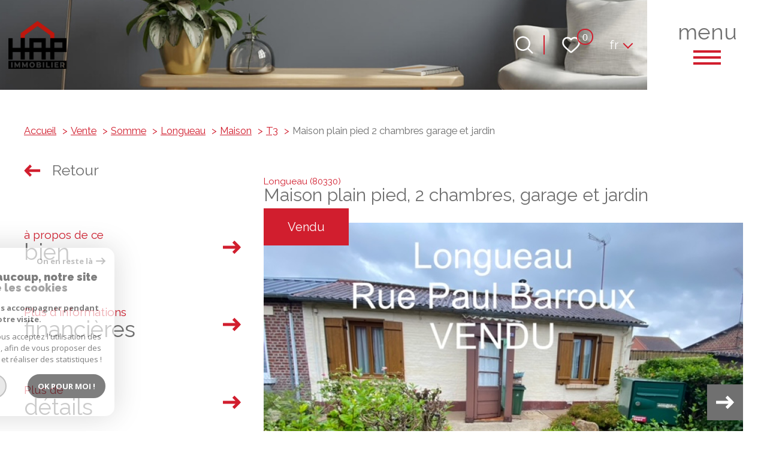

--- FILE ---
content_type: text/html; charset=UTF-8
request_url: https://www.hapimmobilier.com/vente/80-somme/343-longueau/1-maison/t3/511-maison-plain-pied-2-chambres-garage-et-jardin/
body_size: 24771
content:
<!DOCTYPE html>
<!-- Mistral -->
<html lang="fr">
<head>
    <meta charset="utf-8"/>
    <base href="https://www.hapimmobilier.com/">

    <meta http-equiv="X-UA-Compatible" content="IE=edge">

    <title>Vente Maison plain pied, 2 chambres, garage et jardin | Hap Immobilier</title>
    <meta name="description" content="">
    <meta name="author" content="">
    <meta name="Language" content="fr">

    
                                    <meta name="generator" content="mistral" >
                            <link  rel="canonical" href="https://www.hapimmobilier.com/vente/80-somme/343-longueau/1-maison/t3/511-maison-plain-pied-2-chambres-garage-et-jardin/" >
                            <meta property="generator" content="bObcat" >
                        
    
            
    

    
    <meta name="viewport" content="width=device-width, initial-scale=1.0, maximum-scale=5.0">
    
        <link rel="image_src" href="images/logoSite.png" />
    
    
        <link rel="icon" href="images/favicon.png" type="image/png" />
        <link rel="shortcut icon" href="images/favicon.png" type="image/png" />
    

    
            

    
            <meta property="og:title" content="Maison plain pied, 2 chambres, garage et jardin" />
        <meta property="og:type" content="Article" />
        <meta property="og:image" content="//hapimmobilier.staticlbi.com/1200xauto/images/biens/1/a53733106ed10c1fe78359b0b3dd5fc7/photo_945c8985a42f258a1d955acb0d5ccb27.jpg" />
        <meta property="og:description" content=" Votre agence immobilière HAP IMMOBILIER de Longueau 
 Vous présente tout nouveau sur le marché de l'immobilier 
 Coeur de Longueau toutes commodités (commerces, écoles, bus de ville et accès rocade) 
 Maison de ville mitoyenne 1 côté plain pied avec 2... " />
        <meta property="og:url" content="https://www.hapimmobilier.com/vente/80-somme/343-longueau/1-maison/t3/511-maison-plain-pied-2-chambres-garage-et-jardin/" />
    

     

    
        <link rel="preload" href="/js/main.min.js?v=1.2.3" as="script">
        <link rel="preload" href="/js/vendors/vendors.min.js?v=1.2.3" as="script">
    

    <link rel="stylesheet" type="text/css" href="/css/screen.css?v=1.2.3" />
     


    
                <link rel="preconnect" href="https://www.google-analytics.com">
        <link rel="dns-prefetch" href="https://www.google-analytics.com">
                      <!-- Global site tag (gtag.js) - Google Analytics -->
    <script async src="https://www.googletagmanager.com/gtag/js?id=UA-131104246-1"></script>
    <script>
      window.dataLayer = window.dataLayer || [];
      function gtag(){
        dataLayer.push(arguments);
      }
      gtag('js', new Date());
            gtag('config', 'UA-131104246-1');
                  gtag('config', 'G-ZNDVQE24TV');
          </script>
    <script>
    gtag('consent', 'default', {
      'ad_storage': 'granted',
      'analytics_storage': 'granted',
      'ad_user_data': 'granted',
      'ad_personalization': 'granted',
    });
  </script>

    

    
</head>


    


        


    



<body class="body body--properties-details   ">
    
    
                                                                                        <header class="header-v1" id="js-main-header">
    <div class="header-v1__wrapper">
        <div class="header-v1__toggle">
            <button class="header-toggle-v1" id="js-nav-toggle">
    <div class="header-toggle-v1__wrapper">
        <div class="header-toggle-v1__text">menu</div>
        <div class="header-toggle-v1__icon">
            <div class="header-toggle-v1__burger" aria-label="Ouvrir le menu">
                <span class="header-toggle-v1__lines"></span>
            </div>
        </div>
    </div>
</button>
        </div>

        <div class="header-v1__content">
            <div class="header-v1-left">
                                <a href="/" class="header-v1__logo">
                    
<div class="header-logo-v1">
                                                                                                         <div class="image header-logo-v1__img">
                        <img class="image__img" src="images/logoSite.png" alt="" width="" height="" data-size="x" draggable="false">
            </div>

</div>

                </a>
                            </div>

            <div class="header-v1-right">
                                <div class="header-v1__topbar">
                                



<div class="topbar-v1 js-topbar">
    <div class="topbar-v1__wrapper">
		<div class="topbar__extra">
            
        </div>
                
        
                <div class="topbar-v1__search-toggle">
                                            <button class="search-toggle search-toggle--open" aria-label="Ouvrir le formulaire de recherche" data-drawer-target="search-form__drawer">
                    <svg class="search-toggle__icon" xmlns="http://www.w3.org/2000/svg" viewBox="0 0 150 150"><path d="M141.33 133.34l-32.69-32.69a57.26 57.26 0 10-8 8l32.69 32.66a5.66 5.66 0 008-8zm-77-23.12a45.92 45.92 0 1145.94-45.91 46 46 0 01-45.96 45.91z"/></svg>
                </button>

                <button class="search-toggle  search-toggle--close" aria-label="Fermer le formulaire de recherche" data-close-drawer-target="search-form__drawer">
                    <svg class="search-toggle__icon" xmlns="http://www.w3.org/2000/svg" viewBox="0 0 150 150"><polygon points="134.5,22.5 127.6,15.6 75,68.1 22.4,15.6 15.5,22.5 68.1,75 15.5,127.5 22.4,134.4 75,81.9 127.6,134.4 134.5,127.5 81.9,75"></polygon></svg>
                </button>
                    </div>

                <a href="/selection" class="topbar-v1__selection" data-title="bien(s) sélectionné(s)">
            <div class="selection-icon">
                <div class="selection-icon__badge js-selection-count">0</div>
                <div class="selection-icon__icon">
                    <svg xmlns="http://www.w3.org/2000/svg" viewBox="0 0 150 150"><path d="M75 137a13 13 0 01-8.6-3.23c-5.12-4.47-10-8.66-14.38-12.37-13-11.1-24.18-20.61-32.15-30.22C10.42 79.77 6 68.82 6 56.71a45.24 45.24 0 0111.55-30.86A39.67 39.67 0 0147 13a37.39 37.39 0 0123.4 8.05 43.22 43.22 0 014.6 4.11 43.22 43.22 0 014.6-4.11A37.41 37.41 0 01103 13a39.69 39.69 0 0129.49 12.84A45.24 45.24 0 01144 56.71c0 12.1-4.4 23.06-13.86 34.47-8 9.63-19.18 19.17-32.14 30.22l-.87.74c-4.13 3.52-8.74 7.46-13.52 11.63A13 13 0 0175 137zM47 24.27a28.51 28.51 0 00-21.2 9.22 34 34 0 00-8.56 23.22c0 9.33 3.58 18 11.28 27.27 7.33 8.86 18.15 18.09 30.68 28.77 4.46 3.8 9.42 8 14.57 12.53a1.87 1.87 0 002.38 0c4.8-4.2 9.45-8.17 13.61-11.71l.87-.75c12.57-10.71 23.42-19.95 30.78-28.83 7.68-9.28 11.27-17.95 11.27-27.28a34 34 0 00-8.56-23.22A28.51 28.51 0 00103 24.27 26.4 26.4 0 0086.49 30a35.24 35.24 0 00-6.92 7.25 5.65 5.65 0 01-4.57 2.3 5.65 5.65 0 01-4.57-2.33A34.76 34.76 0 0063.5 30 26.34 26.34 0 0047 24.27z"/></svg>
                </div>
            </div>
        </a>
        
                <div class="topbar-v1__lang lang-switch">
            <form method="post" action="">
                <label class="topbar-v1__lang-label" for="lang-242474310">Langue</label>
                <select class="js-select js-select--light lang__select lang__select--fr" name="lang" id="lang-242474310" required>
                                            <option value="fr" class="lang-switch__option lang-switch__option--fr" data-action="//www.hapimmobilier.com/vente/80-somme/343-longueau/1-maison/t3/511-maison-plain-pied-2-chambres-garage-et-jardin/" selected>
                            <span>fr</span>
                        </option>
                                            <option value="en" class="lang-switch__option lang-switch__option--en" data-action="//www.hapimmobilier.com/vente/80-somme/343-longueau/1-maison/t3/511-maison-plain-pied-2-chambres-garage-et-jardin/" >
                            <span>en</span>
                        </option>
                                    </select>
            </form>
        </div>
                
    </div>
</div>
    
                </div>
                            </div>
        </div>
    </div>
</header>
                

    
            

    
                                                                                        
<nav aria-label="Navigation principale" class="main-menu-v1 js-main-menu" id="js-main-menu" tabindex="-1">
    <button aria-label="Fermer" class="main-menu-v1__close js-close">
        <svg version="1.1" class="main-menu-v1__close-icon" xmlns="http://www.w3.org/2000/svg" xmlns:xlink="http://www.w3.org/1999/xlink" x="0px" y="0px" width="150px" height="150px" viewBox="0 0 150 150" style="enable-background:new 0 0 150 150;" xml:space="preserve">
    <polygon points="134.5,22.5 127.6,15.6 75,68.1 22.4,15.6 15.5,22.5 68.1,75 15.5,127.5 22.4,134.4 75,81.9 127.6,134.4 134.5,127.5 81.9,75"></polygon>
</svg>
    </button>
    <div class="main-menu-v1__topbar">
        <div class="main-menu-v1__home">
            <a class="main-menu-v1__home-link" href="/">
                <svg class="main-menu-v1__home-svg" xmlns="http://www.w3.org/2000/svg" width="23.998" height="23.997" viewBox="0 0 23.998 23.997">
    <path d="M12.622,2.23a.959.959,0,0,0-1.246,0L3.549,8.809A1,1,0,0,1,4,9.645v11.3A1.028,1.028,0,0,0,5,22H19a1.028,1.028,0,0,0,1-1.054V9.645a1,1,0,0,1,.451-.836ZM22,10.645h1a1,1,0,0,0,.643-1.765L13.909.7a2.958,2.958,0,0,0-3.819,0L.357,8.879A1,1,0,0,0,1,10.645H2v10.3A3.027,3.027,0,0,0,5,24H19a3.027,3.027,0,0,0,3-3.054Z" transform="translate(0 0)" fill="#3e2d25" fill-rule="evenodd"/>
</svg>

                <span class="main-menu-v1__home-label">Accueil</span>
            </a>
        </div>
                    



<div class="topbar-v1 js-topbar">
    <div class="topbar-v1__wrapper">
		<div class="topbar__extra">
            
        </div>
                
        
                <div class="topbar-v1__search-toggle">
                                            <button class="search-toggle search-toggle--open" aria-label="Ouvrir le formulaire de recherche" data-drawer-target="search-form__drawer">
                    <svg class="search-toggle__icon" xmlns="http://www.w3.org/2000/svg" viewBox="0 0 150 150"><path d="M141.33 133.34l-32.69-32.69a57.26 57.26 0 10-8 8l32.69 32.66a5.66 5.66 0 008-8zm-77-23.12a45.92 45.92 0 1145.94-45.91 46 46 0 01-45.96 45.91z"/></svg>
                </button>

                <button class="search-toggle  search-toggle--close" aria-label="Fermer le formulaire de recherche" data-close-drawer-target="search-form__drawer">
                    <svg class="search-toggle__icon" xmlns="http://www.w3.org/2000/svg" viewBox="0 0 150 150"><polygon points="134.5,22.5 127.6,15.6 75,68.1 22.4,15.6 15.5,22.5 68.1,75 15.5,127.5 22.4,134.4 75,81.9 127.6,134.4 134.5,127.5 81.9,75"></polygon></svg>
                </button>
                    </div>

                <a href="/selection" class="topbar-v1__selection" data-title="bien(s) sélectionné(s)">
            <div class="selection-icon">
                <div class="selection-icon__badge js-selection-count">0</div>
                <div class="selection-icon__icon">
                    <svg xmlns="http://www.w3.org/2000/svg" viewBox="0 0 150 150"><path d="M75 137a13 13 0 01-8.6-3.23c-5.12-4.47-10-8.66-14.38-12.37-13-11.1-24.18-20.61-32.15-30.22C10.42 79.77 6 68.82 6 56.71a45.24 45.24 0 0111.55-30.86A39.67 39.67 0 0147 13a37.39 37.39 0 0123.4 8.05 43.22 43.22 0 014.6 4.11 43.22 43.22 0 014.6-4.11A37.41 37.41 0 01103 13a39.69 39.69 0 0129.49 12.84A45.24 45.24 0 01144 56.71c0 12.1-4.4 23.06-13.86 34.47-8 9.63-19.18 19.17-32.14 30.22l-.87.74c-4.13 3.52-8.74 7.46-13.52 11.63A13 13 0 0175 137zM47 24.27a28.51 28.51 0 00-21.2 9.22 34 34 0 00-8.56 23.22c0 9.33 3.58 18 11.28 27.27 7.33 8.86 18.15 18.09 30.68 28.77 4.46 3.8 9.42 8 14.57 12.53a1.87 1.87 0 002.38 0c4.8-4.2 9.45-8.17 13.61-11.71l.87-.75c12.57-10.71 23.42-19.95 30.78-28.83 7.68-9.28 11.27-17.95 11.27-27.28a34 34 0 00-8.56-23.22A28.51 28.51 0 00103 24.27 26.4 26.4 0 0086.49 30a35.24 35.24 0 00-6.92 7.25 5.65 5.65 0 01-4.57 2.3 5.65 5.65 0 01-4.57-2.33A34.76 34.76 0 0063.5 30 26.34 26.34 0 0047 24.27z"/></svg>
                </div>
            </div>
        </a>
        
                <div class="topbar-v1__lang lang-switch">
            <form method="post" action="">
                <label class="topbar-v1__lang-label" for="lang-988509822">Langue</label>
                <select class="js-select js-select--light lang__select lang__select--fr" name="lang" id="lang-988509822" required>
                                            <option value="fr" class="lang-switch__option lang-switch__option--fr" data-action="//www.hapimmobilier.com/vente/80-somme/343-longueau/1-maison/t3/511-maison-plain-pied-2-chambres-garage-et-jardin/" selected>
                            <span>fr</span>
                        </option>
                                            <option value="en" class="lang-switch__option lang-switch__option--en" data-action="//www.hapimmobilier.com/vente/80-somme/343-longueau/1-maison/t3/511-maison-plain-pied-2-chambres-garage-et-jardin/" >
                            <span>en</span>
                        </option>
                                    </select>
            </form>
        </div>
                
    </div>
</div>
    
    </div>
    <div class="main-menu-v1__wrapper"  data-simplebar>
        <ul class="main-menu-v1__menu">
                        <li class="main-menu-v1__item">
                                                                                					                    <a href="/vente/1" class="main-menu-v1__link"   data-target="1">
                        <div class="main-menu-v1__link-content">
                            <div class="main-menu-v1__count">
                                01
                            </div>
                            <div class="main-menu-v1__link-text">
                                <div class="main-menu-v1__label js-fitty">
                                    Nos ventes
                                </div>
                                <div class="main-menu-v1__arrow">
                                    <svg xmlns="http://www.w3.org/2000/svg" width="29.729" height="21.801" viewBox="0 0 29.729 21.801">
  <path d="M220.746,216.549,218,219.375a.5.5,0,0,0,0,.693l4.663,4.755H202.494a.5.5,0,0,0-.5.5v3.964a.5.5,0,0,0,.5.5h20.164L218,234.533a.5.5,0,0,0,0,.692l2.751,2.826a.495.495,0,0,0,.71,0l10.131-10.4a.495.495,0,0,0,0-.691l-10.131-10.405a.5.5,0,0,0-.71,0Z" transform="translate(-201.999 -216.4)">
</svg>

                                </div>
                            </div>
                        </div>
                        <div class="main-menu-v1__link-background"></div>
                    </a>
                            </li>    
                        <li class="main-menu-v1__item">
                                                                                					                    <a href="/location/1" class="main-menu-v1__link"   data-target="2">
                        <div class="main-menu-v1__link-content">
                            <div class="main-menu-v1__count">
                                02
                            </div>
                            <div class="main-menu-v1__link-text">
                                <div class="main-menu-v1__label js-fitty">
                                    Nos locations
                                </div>
                                <div class="main-menu-v1__arrow">
                                    <svg xmlns="http://www.w3.org/2000/svg" width="29.729" height="21.801" viewBox="0 0 29.729 21.801">
  <path d="M220.746,216.549,218,219.375a.5.5,0,0,0,0,.693l4.663,4.755H202.494a.5.5,0,0,0-.5.5v3.964a.5.5,0,0,0,.5.5h20.164L218,234.533a.5.5,0,0,0,0,.692l2.751,2.826a.495.495,0,0,0,.71,0l10.131-10.4a.495.495,0,0,0,0-.691l-10.131-10.405a.5.5,0,0,0-.71,0Z" transform="translate(-201.999 -216.4)">
</svg>

                                </div>
                            </div>
                        </div>
                        <div class="main-menu-v1__link-background"></div>
                    </a>
                            </li>    
                        <li class="main-menu-v1__item">
                                                                                					                    <a href="/estimation" class="main-menu-v1__link"   data-target="3">
                        <div class="main-menu-v1__link-content">
                            <div class="main-menu-v1__count">
                                03
                            </div>
                            <div class="main-menu-v1__link-text">
                                <div class="main-menu-v1__label js-fitty">
                                    Estimation
                                </div>
                                <div class="main-menu-v1__arrow">
                                    <svg xmlns="http://www.w3.org/2000/svg" width="29.729" height="21.801" viewBox="0 0 29.729 21.801">
  <path d="M220.746,216.549,218,219.375a.5.5,0,0,0,0,.693l4.663,4.755H202.494a.5.5,0,0,0-.5.5v3.964a.5.5,0,0,0,.5.5h20.164L218,234.533a.5.5,0,0,0,0,.692l2.751,2.826a.495.495,0,0,0,.71,0l10.131-10.4a.495.495,0,0,0,0-.691l-10.131-10.405a.5.5,0,0,0-.71,0Z" transform="translate(-201.999 -216.4)">
</svg>

                                </div>
                            </div>
                        </div>
                        <div class="main-menu-v1__link-background"></div>
                    </a>
                            </li>    
                        <li class="main-menu-v1__item">
                                                                                					                    <a href="/notreagence" class="main-menu-v1__link"   data-target="4">
                        <div class="main-menu-v1__link-content">
                            <div class="main-menu-v1__count">
                                04
                            </div>
                            <div class="main-menu-v1__link-text">
                                <div class="main-menu-v1__label js-fitty">
                                    Notre agence/nous contacter
                                </div>
                                <div class="main-menu-v1__arrow">
                                    <svg xmlns="http://www.w3.org/2000/svg" width="29.729" height="21.801" viewBox="0 0 29.729 21.801">
  <path d="M220.746,216.549,218,219.375a.5.5,0,0,0,0,.693l4.663,4.755H202.494a.5.5,0,0,0-.5.5v3.964a.5.5,0,0,0,.5.5h20.164L218,234.533a.5.5,0,0,0,0,.692l2.751,2.826a.495.495,0,0,0,.71,0l10.131-10.4a.495.495,0,0,0,0-.691l-10.131-10.405a.5.5,0,0,0-.71,0Z" transform="translate(-201.999 -216.4)">
</svg>

                                </div>
                            </div>
                        </div>
                        <div class="main-menu-v1__link-background"></div>
                    </a>
                            </li>    
                        <li class="main-menu-v1__item">
                                                                                					                    <a href="/biens-vendus/1" class="main-menu-v1__link"   data-target="5">
                        <div class="main-menu-v1__link-content">
                            <div class="main-menu-v1__count">
                                05
                            </div>
                            <div class="main-menu-v1__link-text">
                                <div class="main-menu-v1__label js-fitty">
                                    Nos ventes réalisées
                                </div>
                                <div class="main-menu-v1__arrow">
                                    <svg xmlns="http://www.w3.org/2000/svg" width="29.729" height="21.801" viewBox="0 0 29.729 21.801">
  <path d="M220.746,216.549,218,219.375a.5.5,0,0,0,0,.693l4.663,4.755H202.494a.5.5,0,0,0-.5.5v3.964a.5.5,0,0,0,.5.5h20.164L218,234.533a.5.5,0,0,0,0,.692l2.751,2.826a.495.495,0,0,0,.71,0l10.131-10.4a.495.495,0,0,0,0-.691l-10.131-10.405a.5.5,0,0,0-.71,0Z" transform="translate(-201.999 -216.4)">
</svg>

                                </div>
                            </div>
                        </div>
                        <div class="main-menu-v1__link-background"></div>
                    </a>
                            </li>    
                    </ul>

        <div class="main-menu-v1__footer">
                        <div class="main-menu-v1__logo">
                                                                                                                     <div class="image image--contain main-menu-v1__logo-img">
                        <img class="image__img" src="images/logoSite--alt.png" alt="" width="" height="" data-size="x" draggable="false">
            </div>

            </div>
                                    <div class="main-menu-v1__socials">
                <div class="main-menu-socials-v1">
    <div class="main-menu-socials-v1__wrapper">
        <div class="main-menu-socials-v1__content">
            <ul class="main-menu-socials-v1__list">
                                <li class="main-menu-socials-v1__item">
                    

    
<a title="Visiter notre page Facebook" href="https://www.facebook.com/hapimmobilier" target="_blank" class="link main-menu-socials-v1__link">
        <span class="link__icon"><svg xmlns='http://www.w3.org/2000/svg' viewBox='0 0 150 150'><path d='M96.4,65.25H80.7V53.85c0-3.5,3.6-4.3,5.3-4.3H96.1V34.05L84.6,34c-15.9,0-19.5,11.5-19.5,18.9v12.4H53.6v15.9H65.1v42.9H80.7V81.15H94Z'></path></svg></span>
        </a>
                </li>
                         </ul>
        </div>
    </div>
</div>
            </div>
                    </div>
    </div>
    <button class="js-focus-trap"></button>
</nav>
                

    <div class="body__wrapper">

        <main id="main" class="main properties-details js-main-content">
            <div class="main__wrapper">

                
                                                                                                        <div class="properties-details__wrapper">
    
    <div class="properties-details__header">

                    <div class="properties-listing__breadcrumb">
                                                        


<div class="breadcrumb-v1">
    <div class="breadcrumb-v1__wrapper">
        <ol class="breadcrumb-v1__items">
                                                                        <li class="breadcrumb-v1__item"><a href="/" class="breadcrumb-v1__link" >Accueil</a></li>
                                                                                <li class="breadcrumb-v1__item"><a href="/vente/1" class="breadcrumb-v1__link" >Vente</a></li>
                                                                                <li class="breadcrumb-v1__item"><a href="/vente/80-somme/1" class="breadcrumb-v1__link" >Somme</a></li>
                                                                                <li class="breadcrumb-v1__item"><a href="/vente/80-somme/343-longueau/1" class="breadcrumb-v1__link" >Longueau</a></li>
                                                                                <li class="breadcrumb-v1__item"><a href="/vente/80-somme/343-longueau/1-maison/1" class="breadcrumb-v1__link" >Maison</a></li>
                                                                                <li class="breadcrumb-v1__item"><a href="/vente/80-somme/343-longueau/1-maison/t3/1" class="breadcrumb-v1__link" >T3</a></li>
                                                                                                            <li class="breadcrumb-v1__item--active">Maison plain pied 2 chambres garage et jardin</li>
                        
                                                        </ol>
    </div>
</div>
                            </div>

        
        <div class="properties-details__back"  onclick="window.history.back();">
            <div class="properties-details__back-arrow">
                <svg xmlns="http://www.w3.org/2000/svg" width="29.729" height="21.801" viewBox="0 0 29.729 21.801">
  <path d="M220.746,216.549,218,219.375a.5.5,0,0,0,0,.693l4.663,4.755H202.494a.5.5,0,0,0-.5.5v3.964a.5.5,0,0,0,.5.5h20.164L218,234.533a.5.5,0,0,0,0,.692l2.751,2.826a.495.495,0,0,0,.71,0l10.131-10.4a.495.495,0,0,0,0-.691l-10.131-10.405a.5.5,0,0,0-.71,0Z" transform="translate(-201.999 -216.4)">
</svg>

            </div>
            <div class="properties-details__back-text">
                Retour
            </div>
        </div>
    </div>

                <div class="properties-details__content">
                                                        










    





<section class="properties-details-v1">
    <div class="properties-details-v1__wrapper">
        <h1 class="properties-details-v1__title ">
            <span class="properties-details-v1__title-spacer"></span>
            
                                    
                         <div class=" title ">
    <div class="title__wrapper">
                
                <div class="title__chapo">
            Longueau (80330)
        </div>
                        <div class="title__content">
            <div class="title__text">
                Maison plain pied, 2 chambres, garage et jardin
            </div>
        </div>
                    </div>
</div>
                    </h1>
        <div class="properties-details-v1__content">
            <div class="properties-details-v1__menu side-menu">
                <button class="side-menu__prompt js-toggle " data-target="infos">
                    <div class="side-menu__link-content">
                        <div class="side-menu__link-title">
                            								 <div class=" title ">
    <div class="title__wrapper">
                
                <div class="title__chapo">
            à propos de ce
        </div>
                        <div class="title__content">
            <div class="title__text">
                bien
            </div>
        </div>
                    </div>
</div>
							                        </div>
                        <div class="side-menu__arrow">
                            <svg xmlns="http://www.w3.org/2000/svg" width="29.729" height="21.801" viewBox="0 0 29.729 21.801">
  <path d="M220.746,216.549,218,219.375a.5.5,0,0,0,0,.693l4.663,4.755H202.494a.5.5,0,0,0-.5.5v3.964a.5.5,0,0,0,.5.5h20.164L218,234.533a.5.5,0,0,0,0,.692l2.751,2.826a.495.495,0,0,0,.71,0l10.131-10.4a.495.495,0,0,0,0-.691l-10.131-10.405a.5.5,0,0,0-.71,0Z" transform="translate(-201.999 -216.4)">
</svg>

                        </div>
                    </div>
                </button>
                <div class="side-menu__expand js-expand">
                    <ul class="side-menu__list">
                                                                                                                                                                <li class="side-menu__item " data-target="infos" 1>
                                            <button class="side-menu__link" data-target="infos">
                                                <div class="side-menu__link-content">
                                                    <div class="side-menu__link-title">
                                                                                                                     <div class=" title ">
    <div class="title__wrapper">
                
                <div class="title__chapo">
            à propos de ce
        </div>
                        <div class="title__content">
            <div class="title__text">
                bien
            </div>
        </div>
                    </div>
</div>
                                                                                                            </div>
                                                    <div class="side-menu__arrow">
                                                        <svg xmlns="http://www.w3.org/2000/svg" width="29.729" height="21.801" viewBox="0 0 29.729 21.801">
  <path d="M220.746,216.549,218,219.375a.5.5,0,0,0,0,.693l4.663,4.755H202.494a.5.5,0,0,0-.5.5v3.964a.5.5,0,0,0,.5.5h20.164L218,234.533a.5.5,0,0,0,0,.692l2.751,2.826a.495.495,0,0,0,.71,0l10.131-10.4a.495.495,0,0,0,0-.691l-10.131-10.405a.5.5,0,0,0-.71,0Z" transform="translate(-201.999 -216.4)">
</svg>

                                                    </div>
                                                </div>
                                            </button>
                                        </li>
                                                                                                                                                                                                                                                                <li class="side-menu__item " data-target="infosfi" 1>
                                            <button class="side-menu__link" data-target="infosfi">
                                                <div class="side-menu__link-content">
                                                    <div class="side-menu__link-title">
                                                                                                                     <div class=" title ">
    <div class="title__wrapper">
                
                <div class="title__chapo">
            Plus d'informations
        </div>
                        <div class="title__content">
            <div class="title__text">
                financières
            </div>
        </div>
                    </div>
</div>
                                                                                                            </div>
                                                    <div class="side-menu__arrow">
                                                        <svg xmlns="http://www.w3.org/2000/svg" width="29.729" height="21.801" viewBox="0 0 29.729 21.801">
  <path d="M220.746,216.549,218,219.375a.5.5,0,0,0,0,.693l4.663,4.755H202.494a.5.5,0,0,0-.5.5v3.964a.5.5,0,0,0,.5.5h20.164L218,234.533a.5.5,0,0,0,0,.692l2.751,2.826a.495.495,0,0,0,.71,0l10.131-10.4a.495.495,0,0,0,0-.691l-10.131-10.405a.5.5,0,0,0-.71,0Z" transform="translate(-201.999 -216.4)">
</svg>

                                                    </div>
                                                </div>
                                            </button>
                                        </li>
                                                                                                                                                                                                                                                                <li class="side-menu__item " data-target="details" 1>
                                            <button class="side-menu__link" data-target="details">
                                                <div class="side-menu__link-content">
                                                    <div class="side-menu__link-title">
                                                                                                                     <div class=" title ">
    <div class="title__wrapper">
                
                <div class="title__chapo">
            Plus de
        </div>
                        <div class="title__content">
            <div class="title__text">
                détails
            </div>
        </div>
                    </div>
</div>
                                                                                                            </div>
                                                    <div class="side-menu__arrow">
                                                        <svg xmlns="http://www.w3.org/2000/svg" width="29.729" height="21.801" viewBox="0 0 29.729 21.801">
  <path d="M220.746,216.549,218,219.375a.5.5,0,0,0,0,.693l4.663,4.755H202.494a.5.5,0,0,0-.5.5v3.964a.5.5,0,0,0,.5.5h20.164L218,234.533a.5.5,0,0,0,0,.692l2.751,2.826a.495.495,0,0,0,.71,0l10.131-10.4a.495.495,0,0,0,0-.691l-10.131-10.405a.5.5,0,0,0-.71,0Z" transform="translate(-201.999 -216.4)">
</svg>

                                                    </div>
                                                </div>
                                            </button>
                                        </li>
                                                                                                                                                                                                                                                                                                                                                                                <li class="side-menu__item " data-target="neighborhood" 1>
                                            <button class="side-menu__link" data-target="neighborhood">
                                                <div class="side-menu__link-content">
                                                    <div class="side-menu__link-title">
                                                                                                                     <div class=" title ">
    <div class="title__wrapper">
                
                <div class="title__chapo">
            Plus d'informations sur
        </div>
                        <div class="title__content">
            <div class="title__text">
                le quartier
            </div>
        </div>
                    </div>
</div>
                                                                                                            </div>
                                                    <div class="side-menu__arrow">
                                                        <svg xmlns="http://www.w3.org/2000/svg" width="29.729" height="21.801" viewBox="0 0 29.729 21.801">
  <path d="M220.746,216.549,218,219.375a.5.5,0,0,0,0,.693l4.663,4.755H202.494a.5.5,0,0,0-.5.5v3.964a.5.5,0,0,0,.5.5h20.164L218,234.533a.5.5,0,0,0,0,.692l2.751,2.826a.495.495,0,0,0,.71,0l10.131-10.4a.495.495,0,0,0,0-.691l-10.131-10.405a.5.5,0,0,0-.71,0Z" transform="translate(-201.999 -216.4)">
</svg>

                                                    </div>
                                                </div>
                                            </button>
                                        </li>
                                                                                                                                                                                                                                                                <li class="side-menu__item " data-target="energy" 1>
                                            <button class="side-menu__link" data-target="energy">
                                                <div class="side-menu__link-content">
                                                    <div class="side-menu__link-title">
                                                                                                                     <div class=" title ">
    <div class="title__wrapper">
                
                <div class="title__chapo">
            Bilan
        </div>
                        <div class="title__content">
            <div class="title__text">
                énergétique
            </div>
        </div>
                    </div>
</div>
                                                                                                            </div>
                                                    <div class="side-menu__arrow">
                                                        <svg xmlns="http://www.w3.org/2000/svg" width="29.729" height="21.801" viewBox="0 0 29.729 21.801">
  <path d="M220.746,216.549,218,219.375a.5.5,0,0,0,0,.693l4.663,4.755H202.494a.5.5,0,0,0-.5.5v3.964a.5.5,0,0,0,.5.5h20.164L218,234.533a.5.5,0,0,0,0,.692l2.751,2.826a.495.495,0,0,0,.71,0l10.131-10.4a.495.495,0,0,0,0-.691l-10.131-10.405a.5.5,0,0,0-.71,0Z" transform="translate(-201.999 -216.4)">
</svg>

                                                    </div>
                                                </div>
                                            </button>
                                        </li>
                                                                                                                                            </ul>
                </div>
            </div>

            <div class="properties-details-v1__informations">
                <ul class="properties-details-v1__data">
                                                                                                                        
                                                                                                                    <li class="drawer properties-details-v1__drawer properties-details-v1__infos" data-drawer-id="infos">
                                    <div class="drawer__body">
                                        <button class="drawer__close js-drawer-close">
                                            <svg version="1.1" class="drawer__close-icon" xmlns="http://www.w3.org/2000/svg" xmlns:xlink="http://www.w3.org/1999/xlink" x="0px" y="0px" width="150px" height="150px" viewBox="0 0 150 150" style="enable-background:new 0 0 150 150;" xml:space="preserve">
    <polygon points="134.5,22.5 127.6,15.6 75,68.1 22.4,15.6 15.5,22.5 68.1,75 15.5,127.5 22.4,134.4 75,81.9 127.6,134.4 134.5,127.5 81.9,75"></polygon>
</svg>
                                        </button>
                                        <div class="drawer__scroll drawer__content"  data-simplebar>
                                            <div class="properties-details-infos-v1">
    <h2 class="properties-details-infos-v1__title">
                     <div class=" subtitle">
    <div class="subtitle__wrapper">
                <div class="subtitle__chapo">
            à propos de ce
        </div>
                        <div class="subtitle__content">
            <div class="subtitle__text">
                bien
            </div>
        </div>
                        <div class="subtitle__deco">
            <div class="subtitle__arrow">
                <svg xmlns="http://www.w3.org/2000/svg" viewBox="0 0 15.287 8.5">
                    <path d="m 8.2510263,8.2440066 6.7859997,-6.786 a 0.919,0.919 0 0 0 0.251,-0.60700005 0.848,0.848 0 0 0 -0.251,-0.6 A 0.849,0.849 0 0 0 14.431026,6.5510874e-6 0.85,0.85 0 0 0 13.825026,0.25100655 l -6.1809997,6.18100005 -6.181,-6.18100005 a 0.858,0.858 0 0 0 -1.21199995,0 0.841,0.841 0 0 0 -0.251000002968,0.606 A 0.842,0.842 0 0 0 0.25102635,1.4630066 l 6.78699995,6.786 a 0.85,0.85 0 0 0 0.606,0.251 0.851,0.851 0 0 0 0.607,-0.256 z"/>
                </svg>
            </div>
        </div>
              
    </div>
</div>
            </h2>
    
    <div class="properties-details-infos-v1__description">
        <p>Votre agence immobilière HAP IMMOBILIER de Longueau</p>
<p>Vous présente tout nouveau sur le marché de l'immobilier</p>
<p>Coeur de Longueau toutes commodités (commerces, écoles, bus de ville et accès rocade)</p>
<p>Maison de ville mitoyenne 1 côté plain pied avec 2 chambres, véranda, jardin, garage et petite dépendance sur un terrain total de 294m2</p>
<p>Surface habitable actuelle 54m2 véranda comprise</p>
<p>Ensemble à rénover mais avec un réel potentiel en terme d'aggrandissement et aménagement</p>
<p>Secteur calme de longueau</p>
<p>Contactez Sylvie HEULIN de l'agence Immobilière HAP IMMOBILIER</p>
<p>147 Rue henri barbusse Longueau 80330</p>
<p>Membre FNAIM, rédaction des compromis et carte PRO</p>
    </div>  

    <ul class="properties-details-infos-v1__list">
        <li class="properties-details-infos-v1__item">
            <div class="properties-details-infos-v1__label">Prix</div>
            <div class="properties-details-infos-v1__value">                                <span class="properties-price__value"></span>
        
        
            </div>
        </li>
                    <li class="properties-details-infos-v1__item">
                <div class="properties-details-infos-v1__label">Code postal</div>
                <div class="properties-details-infos-v1__value">80330</div>
            </li>
                    <li class="properties-details-infos-v1__item">
                <div class="properties-details-infos-v1__label">Surface habitable (m²)</div>
                <div class="properties-details-infos-v1__value">54 m²</div>
            </li>
                    <li class="properties-details-infos-v1__item">
                <div class="properties-details-infos-v1__label">surface terrain</div>
                <div class="properties-details-infos-v1__value">294 m²</div>
            </li>
                    <li class="properties-details-infos-v1__item">
                <div class="properties-details-infos-v1__label">Surface loi Carrez (m²)</div>
                <div class="properties-details-infos-v1__value">54 m²</div>
            </li>
                    <li class="properties-details-infos-v1__item">
                <div class="properties-details-infos-v1__label">Nombre de chambre(s)</div>
                <div class="properties-details-infos-v1__value">2</div>
            </li>
                    <li class="properties-details-infos-v1__item">
                <div class="properties-details-infos-v1__label">Nombre de pièces</div>
                <div class="properties-details-infos-v1__value">3</div>
            </li>
                <li class="properties-details-infos-v1__item">
            <div class="properties-details-infos-v1__label">Références</div>
            <div class="properties-details-infos-v1__value">1906</div>
        </li>
    </ul>
</div>
                                        </div>
                                    </div>
                                    <div class="drawer__background"></div>
                                </li>
                                                                                                                                                                                                            
                                                                                                                    <li class="drawer properties-details-v1__drawer properties-details-v1__infosmisc" data-drawer-id="infosfi">
                                    <div class="drawer__body">
                                        <button class="drawer__close js-drawer-close">
                                            <svg version="1.1" class="drawer__close-icon" xmlns="http://www.w3.org/2000/svg" xmlns:xlink="http://www.w3.org/1999/xlink" x="0px" y="0px" width="150px" height="150px" viewBox="0 0 150 150" style="enable-background:new 0 0 150 150;" xml:space="preserve">
    <polygon points="134.5,22.5 127.6,15.6 75,68.1 22.4,15.6 15.5,22.5 68.1,75 15.5,127.5 22.4,134.4 75,81.9 127.6,134.4 134.5,127.5 81.9,75"></polygon>
</svg>
                                        </button>
                                        <div class="drawer__scroll drawer__content"  data-simplebar>
                                            <div class="properties-details-infosmisc-v1">
    <h2 class="properties-details-infosmisc-v1__title">
         <div class=" subtitle">
    <div class="subtitle__wrapper">
                <div class="subtitle__chapo">
            Plus d'informations
        </div>
                        <div class="subtitle__content">
            <div class="subtitle__text">
                financières
            </div>
        </div>
                        <div class="subtitle__deco">
            <div class="subtitle__arrow">
                <svg xmlns="http://www.w3.org/2000/svg" viewBox="0 0 15.287 8.5">
                    <path d="m 8.2510263,8.2440066 6.7859997,-6.786 a 0.919,0.919 0 0 0 0.251,-0.60700005 0.848,0.848 0 0 0 -0.251,-0.6 A 0.849,0.849 0 0 0 14.431026,6.5510874e-6 0.85,0.85 0 0 0 13.825026,0.25100655 l -6.1809997,6.18100005 -6.181,-6.18100005 a 0.858,0.858 0 0 0 -1.21199995,0 0.841,0.841 0 0 0 -0.251000002968,0.606 A 0.842,0.842 0 0 0 0.25102635,1.4630066 l 6.78699995,6.786 a 0.85,0.85 0 0 0 0.606,0.251 0.851,0.851 0 0 0 0.607,-0.256 z"/>
                </svg>
            </div>
        </div>
              
    </div>
</div>
    </h2>

    <ul class="properties-details-infosmisc-v1__list">
                                    <li class="properties-details-infos-v1__item">
                    <div class="properties-details-infos-v1__label">Taxe foncière annuelle</div>
                    <div class="properties-details-infos-v1__value">650 €</div>
                </li>
                        </ul>
</div>
                                        </div>
                                    </div>
                                    <div class="drawer__background"></div>
                                </li>
                                                                                                                                                                                                            
                                                                                                                    <li class="drawer properties-details-v1__drawer properties-details-v1__infosmisc" data-drawer-id="details">
                                    <div class="drawer__body">
                                        <button class="drawer__close js-drawer-close">
                                            <svg version="1.1" class="drawer__close-icon" xmlns="http://www.w3.org/2000/svg" xmlns:xlink="http://www.w3.org/1999/xlink" x="0px" y="0px" width="150px" height="150px" viewBox="0 0 150 150" style="enable-background:new 0 0 150 150;" xml:space="preserve">
    <polygon points="134.5,22.5 127.6,15.6 75,68.1 22.4,15.6 15.5,22.5 68.1,75 15.5,127.5 22.4,134.4 75,81.9 127.6,134.4 134.5,127.5 81.9,75"></polygon>
</svg>
                                        </button>
                                        <div class="drawer__scroll drawer__content"  data-simplebar>
                                            <div class="properties-details-infosmisc-v1">
    <h2 class="properties-details-infosmisc-v1__title">
         <div class=" subtitle">
    <div class="subtitle__wrapper">
                <div class="subtitle__chapo">
            Plus de
        </div>
                        <div class="subtitle__content">
            <div class="subtitle__text">
                détails
            </div>
        </div>
                        <div class="subtitle__deco">
            <div class="subtitle__arrow">
                <svg xmlns="http://www.w3.org/2000/svg" viewBox="0 0 15.287 8.5">
                    <path d="m 8.2510263,8.2440066 6.7859997,-6.786 a 0.919,0.919 0 0 0 0.251,-0.60700005 0.848,0.848 0 0 0 -0.251,-0.6 A 0.849,0.849 0 0 0 14.431026,6.5510874e-6 0.85,0.85 0 0 0 13.825026,0.25100655 l -6.1809997,6.18100005 -6.181,-6.18100005 a 0.858,0.858 0 0 0 -1.21199995,0 0.841,0.841 0 0 0 -0.251000002968,0.606 A 0.842,0.842 0 0 0 0.25102635,1.4630066 l 6.78699995,6.786 a 0.85,0.85 0 0 0 0.606,0.251 0.851,0.851 0 0 0 0.607,-0.256 z"/>
                </svg>
            </div>
        </div>
              
    </div>
</div>
    </h2>

    <ul class="properties-details-infosmisc-v1__list">
                                    <li class="properties-details-infos-v1__item">
                    <div class="properties-details-infos-v1__label">Mode de chauffage</div>
                    <div class="properties-details-infos-v1__value">Electrique</div>
                </li>
                                                <li class="properties-details-infos-v1__item">
                    <div class="properties-details-infos-v1__label">Type de chauffage </div>
                    <div class="properties-details-infos-v1__value">Radiateur</div>
                </li>
                                                <li class="properties-details-infos-v1__item">
                    <div class="properties-details-infos-v1__label">Format de chauffage</div>
                    <div class="properties-details-infos-v1__value">Individuel</div>
                </li>
                                                <li class="properties-details-infos-v1__item">
                    <div class="properties-details-infos-v1__label">Terrasse</div>
                    <div class="properties-details-infos-v1__value">NON</div>
                </li>
                                                <li class="properties-details-infos-v1__item">
                    <div class="properties-details-infos-v1__label"> Murs mitoyens</div>
                    <div class="properties-details-infos-v1__value">1</div>
                </li>
                                                <li class="properties-details-infos-v1__item">
                    <div class="properties-details-infos-v1__label">Nombre de garage</div>
                    <div class="properties-details-infos-v1__value">1</div>
                </li>
                        </ul>
</div>
                                        </div>
                                    </div>
                                    <div class="drawer__background"></div>
                                </li>
                                                                                                                                                                                                            
                                                                                                                                                                                                    
                                                                                                                    <li class="drawer properties-details-v1__drawer properties-details-v1__neighborhood" data-drawer-id="neighborhood">
                                    <div class="drawer__body">
                                        <button class="drawer__close js-drawer-close">
                                            <svg version="1.1" class="drawer__close-icon" xmlns="http://www.w3.org/2000/svg" xmlns:xlink="http://www.w3.org/1999/xlink" x="0px" y="0px" width="150px" height="150px" viewBox="0 0 150 150" style="enable-background:new 0 0 150 150;" xml:space="preserve">
    <polygon points="134.5,22.5 127.6,15.6 75,68.1 22.4,15.6 15.5,22.5 68.1,75 15.5,127.5 22.4,134.4 75,81.9 127.6,134.4 134.5,127.5 81.9,75"></polygon>
</svg>
                                        </button>
                                        <div class="drawer__scroll drawer__content"  data-simplebar>
                                            <div class="properties-details-neighborhood-v1">
    <h2 class="properties-details-neighborhood-v1__title">
         <div class=" subtitle">
    <div class="subtitle__wrapper">
                <div class="subtitle__chapo">
            Plus d'informations sur
        </div>
                        <div class="subtitle__content">
            <div class="subtitle__text">
                le quartier
            </div>
        </div>
                        <div class="subtitle__deco">
            <div class="subtitle__arrow">
                <svg xmlns="http://www.w3.org/2000/svg" viewBox="0 0 15.287 8.5">
                    <path d="m 8.2510263,8.2440066 6.7859997,-6.786 a 0.919,0.919 0 0 0 0.251,-0.60700005 0.848,0.848 0 0 0 -0.251,-0.6 A 0.849,0.849 0 0 0 14.431026,6.5510874e-6 0.85,0.85 0 0 0 13.825026,0.25100655 l -6.1809997,6.18100005 -6.181,-6.18100005 a 0.858,0.858 0 0 0 -1.21199995,0 0.841,0.841 0 0 0 -0.251000002968,0.606 A 0.842,0.842 0 0 0 0.25102635,1.4630066 l 6.78699995,6.786 a 0.85,0.85 0 0 0 0.606,0.251 0.851,0.851 0 0 0 0.607,-0.256 z"/>
                </svg>
            </div>
        </div>
              
    </div>
</div>
    </h2>
    
                    

<div
        class="module-map-poi"
        data-url="/i/poi/getPoiBetween"
        data-lat="49.875786532776"
        data-lng="2.352276756478"
        data-zoom="14"
        data-precision="500"
        data-minZoom="14"
                    data-marker="true"
                data-lang=fr
>
    <div class="js-map map module-map-poi__map" id="js-map--730186733">
    </div>

    <div class="js-checkbox-template">
        <div class="checkbox">
            <label class="checkbox__label">
                <input type="checkbox" class="checkbox__field">
                <div class="checkbox__box">
                    <svg width="20px" height="20px" viewBox="0 0 20 20">
                        <path d="M3,1 L17,1 L17,1 C18.1045695,1 19,1.8954305 19,3 L19,17 L19,17 C19,18.1045695 18.1045695,19 17,19 L3,19 L3,19 C1.8954305,19 1,18.1045695 1,17 L1,3 L1,3 C1,1.8954305 1.8954305,1 3,1 Z"></path>
                        <polyline points="4 11 8 15 16 6"/>
                    </svg>
                </div>
                <span class="checkbox__span" ></span>
            </label>
        </div>
    </div>

    <ul class="module-map-poi__filters">
        <li data-label="Commerces et santé">
            <span>Commerces et santé</span>
            <ul>

            </ul>
        </li>
        <li data-label="Loisirs">
            <span>Loisirs</span>
            <ul>

            </ul>
        </li>
        <li data-label="Ecoles">
            <span>Ecoles</span>
            <ul>

            </ul>
        </li>
        <li data-label="Transports">
            <span>Transports</span>
            <ul>

            </ul>
        </li>
        <li data-label="Pratique">
            <span>Pratique</span>
            <ul>

            </ul>
        </li>

    </ul>
</div>
</div>
                                        </div>
                                    </div>
                                    <div class="drawer__background"></div>
                                </li>
                                                                                                                                                                                                            
                                                                                                                    <li class="drawer properties-details-v1__drawer properties-details-v1__energy" data-drawer-id="energy">
                                    <div class="drawer__body">
                                        <button class="drawer__close js-drawer-close">
                                            <svg version="1.1" class="drawer__close-icon" xmlns="http://www.w3.org/2000/svg" xmlns:xlink="http://www.w3.org/1999/xlink" x="0px" y="0px" width="150px" height="150px" viewBox="0 0 150 150" style="enable-background:new 0 0 150 150;" xml:space="preserve">
    <polygon points="134.5,22.5 127.6,15.6 75,68.1 22.4,15.6 15.5,22.5 68.1,75 15.5,127.5 22.4,134.4 75,81.9 127.6,134.4 134.5,127.5 81.9,75"></polygon>
</svg>
                                        </button>
                                        <div class="drawer__scroll drawer__content"  data-simplebar>
                                            <div class="properties-details-energy-v1">
    <h2 class="properties-details-energy-v1__title">
         <div class=" subtitle">
    <div class="subtitle__wrapper">
                <div class="subtitle__chapo">
            Bilan
        </div>
                        <div class="subtitle__content">
            <div class="subtitle__text">
                énergétique
            </div>
        </div>
                        <div class="subtitle__deco">
            <div class="subtitle__arrow">
                <svg xmlns="http://www.w3.org/2000/svg" viewBox="0 0 15.287 8.5">
                    <path d="m 8.2510263,8.2440066 6.7859997,-6.786 a 0.919,0.919 0 0 0 0.251,-0.60700005 0.848,0.848 0 0 0 -0.251,-0.6 A 0.849,0.849 0 0 0 14.431026,6.5510874e-6 0.85,0.85 0 0 0 13.825026,0.25100655 l -6.1809997,6.18100005 -6.181,-6.18100005 a 0.858,0.858 0 0 0 -1.21199995,0 0.841,0.841 0 0 0 -0.251000002968,0.606 A 0.842,0.842 0 0 0 0.25102635,1.4630066 l 6.78699995,6.786 a 0.85,0.85 0 0 0 0.606,0.251 0.851,0.851 0 0 0 0.607,-0.256 z"/>
                </svg>
            </div>
        </div>
              
    </div>
</div>
    </h2>

    <div class="properties-details-energy-v1__content energy">
        <div class="energy__drawing">
            <img class="properties-details-energy-v1__img" src="/admin/dpe.php?lang=fr&amp;idann=511&amp;size=A4" alt="DPE">
            <img class="properties-details-energy-v1__img" src="/admin/dpe.php?type=GES&amp;lang=fr&amp;idann=511&amp;size=A4" alt="GES">
        </div>
        <div class="energy__label">DPE en cours</div>
    </div>
</div>
                                        </div>
                                    </div>
                                    <div class="drawer__background"></div>
                                </li>
                                                                                                                        </ul>

                <div class="properties-details-v1__slideshow">
                    					<ul class="properties-labels">
                        <div class="properties-labels__item properties-labels__item--5">
                <span class="properties-labels__label">Vendu</span>
            </div>
                                                        </ul>
                    <div class="swiper-container js-swiper main-swiper">
                        <div class="swiper-wrapper js-lightbox-swiper" data-pswp-uid="421898143">
                                                                                                

                                    <div class="swiper-slide">
                                        <a href="//hapimmobilier.staticlbi.com/original/images/biens/1/a53733106ed10c1fe78359b0b3dd5fc7/photo_945c8985a42f258a1d955acb0d5ccb27.jpg" aria-label="zoom">
                                            <picture class="js-lightbox-item main-swiper__picture" data-size="1920x1080">
                                                
                                                <source data-srcset="//hapimmobilier.staticlbi.com/580xauto/images/biens/1/a53733106ed10c1fe78359b0b3dd5fc7/photo_945c8985a42f258a1d955acb0d5ccb27.jpg" media="(max-width:580px)" />
                                                <source data-srcset="//hapimmobilier.staticlbi.com/980xauto/images/biens/1/a53733106ed10c1fe78359b0b3dd5fc7/photo_945c8985a42f258a1d955acb0d5ccb27.jpg" media="(max-width:980px)" />
                                                <img src="data:image/svg+xml,%3Csvg xmlns='http://www.w3.org/2000/svg' viewBox='0 0 640 480'%3E%3C/svg%3E" data-src="//hapimmobilier.staticlbi.com/1600xauto/images/biens/1/a53733106ed10c1fe78359b0b3dd5fc7/photo_945c8985a42f258a1d955acb0d5ccb27.jpg" data-path="biens/1/a53733106ed10c1fe78359b0b3dd5fc7/photo_945c8985a42f258a1d955acb0d5ccb27.jpg" class="js-lazy js-lightbox-image main-swiper__image" alt="" width="640" height="480" />

                                            </picture>
                                        </a>
                                    </div>
                                                                    

                                    <div class="swiper-slide">
                                        <a href="//hapimmobilier.staticlbi.com/original/images/biens/1/a53733106ed10c1fe78359b0b3dd5fc7/photo_3474042ec203638077e870e49e7c38c2.jpg" aria-label="zoom">
                                            <picture class="js-lightbox-item main-swiper__picture" data-size="1920x1080">
                                                
                                                <source data-srcset="//hapimmobilier.staticlbi.com/580xauto/images/biens/1/a53733106ed10c1fe78359b0b3dd5fc7/photo_3474042ec203638077e870e49e7c38c2.jpg" media="(max-width:580px)" />
                                                <source data-srcset="//hapimmobilier.staticlbi.com/980xauto/images/biens/1/a53733106ed10c1fe78359b0b3dd5fc7/photo_3474042ec203638077e870e49e7c38c2.jpg" media="(max-width:980px)" />
                                                <img src="data:image/svg+xml,%3Csvg xmlns='http://www.w3.org/2000/svg' viewBox='0 0 640 480'%3E%3C/svg%3E" data-src="//hapimmobilier.staticlbi.com/1600xauto/images/biens/1/a53733106ed10c1fe78359b0b3dd5fc7/photo_3474042ec203638077e870e49e7c38c2.jpg" data-path="biens/1/a53733106ed10c1fe78359b0b3dd5fc7/photo_3474042ec203638077e870e49e7c38c2.jpg" class="js-lazy js-lightbox-image main-swiper__image" alt="" width="640" height="480" />

                                            </picture>
                                        </a>
                                    </div>
                                                                    

                                    <div class="swiper-slide">
                                        <a href="//hapimmobilier.staticlbi.com/original/images/biens/1/a53733106ed10c1fe78359b0b3dd5fc7/photo_4275e4549f4f7a1eab0b87dff1bb119c.jpg" aria-label="zoom">
                                            <picture class="js-lightbox-item main-swiper__picture" data-size="1920x1080">
                                                
                                                <source data-srcset="//hapimmobilier.staticlbi.com/580xauto/images/biens/1/a53733106ed10c1fe78359b0b3dd5fc7/photo_4275e4549f4f7a1eab0b87dff1bb119c.jpg" media="(max-width:580px)" />
                                                <source data-srcset="//hapimmobilier.staticlbi.com/980xauto/images/biens/1/a53733106ed10c1fe78359b0b3dd5fc7/photo_4275e4549f4f7a1eab0b87dff1bb119c.jpg" media="(max-width:980px)" />
                                                <img src="data:image/svg+xml,%3Csvg xmlns='http://www.w3.org/2000/svg' viewBox='0 0 640 480'%3E%3C/svg%3E" data-src="//hapimmobilier.staticlbi.com/1600xauto/images/biens/1/a53733106ed10c1fe78359b0b3dd5fc7/photo_4275e4549f4f7a1eab0b87dff1bb119c.jpg" data-path="biens/1/a53733106ed10c1fe78359b0b3dd5fc7/photo_4275e4549f4f7a1eab0b87dff1bb119c.jpg" class="js-lazy js-lightbox-image main-swiper__image" alt="" width="640" height="480" />

                                            </picture>
                                        </a>
                                    </div>
                                                                    

                                    <div class="swiper-slide">
                                        <a href="//hapimmobilier.staticlbi.com/original/images/biens/1/a53733106ed10c1fe78359b0b3dd5fc7/photo_26ac6b6c8897d2b54ecb76f97f8481b2.jpg" aria-label="zoom">
                                            <picture class="js-lightbox-item main-swiper__picture" data-size="1920x1080">
                                                
                                                <source data-srcset="//hapimmobilier.staticlbi.com/580xauto/images/biens/1/a53733106ed10c1fe78359b0b3dd5fc7/photo_26ac6b6c8897d2b54ecb76f97f8481b2.jpg" media="(max-width:580px)" />
                                                <source data-srcset="//hapimmobilier.staticlbi.com/980xauto/images/biens/1/a53733106ed10c1fe78359b0b3dd5fc7/photo_26ac6b6c8897d2b54ecb76f97f8481b2.jpg" media="(max-width:980px)" />
                                                <img src="data:image/svg+xml,%3Csvg xmlns='http://www.w3.org/2000/svg' viewBox='0 0 480 640'%3E%3C/svg%3E" data-src="//hapimmobilier.staticlbi.com/1600xauto/images/biens/1/a53733106ed10c1fe78359b0b3dd5fc7/photo_26ac6b6c8897d2b54ecb76f97f8481b2.jpg" data-path="biens/1/a53733106ed10c1fe78359b0b3dd5fc7/photo_26ac6b6c8897d2b54ecb76f97f8481b2.jpg" class="js-lazy js-lightbox-image main-swiper__image" alt="" width="480" height="640" />

                                            </picture>
                                        </a>
                                    </div>
                                                                    

                                    <div class="swiper-slide">
                                        <a href="//hapimmobilier.staticlbi.com/original/images/biens/1/a53733106ed10c1fe78359b0b3dd5fc7/photo_aecae0b5c9436d414ac6e96cf3998160.jpg" aria-label="zoom">
                                            <picture class="js-lightbox-item main-swiper__picture" data-size="1920x1080">
                                                
                                                <source data-srcset="//hapimmobilier.staticlbi.com/580xauto/images/biens/1/a53733106ed10c1fe78359b0b3dd5fc7/photo_aecae0b5c9436d414ac6e96cf3998160.jpg" media="(max-width:580px)" />
                                                <source data-srcset="//hapimmobilier.staticlbi.com/980xauto/images/biens/1/a53733106ed10c1fe78359b0b3dd5fc7/photo_aecae0b5c9436d414ac6e96cf3998160.jpg" media="(max-width:980px)" />
                                                <img src="data:image/svg+xml,%3Csvg xmlns='http://www.w3.org/2000/svg' viewBox='0 0 480 640'%3E%3C/svg%3E" data-src="//hapimmobilier.staticlbi.com/1600xauto/images/biens/1/a53733106ed10c1fe78359b0b3dd5fc7/photo_aecae0b5c9436d414ac6e96cf3998160.jpg" data-path="biens/1/a53733106ed10c1fe78359b0b3dd5fc7/photo_aecae0b5c9436d414ac6e96cf3998160.jpg" class="js-lazy js-lightbox-image main-swiper__image" alt="" width="480" height="640" />

                                            </picture>
                                        </a>
                                    </div>
                                                                    

                                    <div class="swiper-slide">
                                        <a href="//hapimmobilier.staticlbi.com/original/images/biens/1/a53733106ed10c1fe78359b0b3dd5fc7/photo_11703cb0ac22ada851bfd09a9e0a9907.jpg" aria-label="zoom">
                                            <picture class="js-lightbox-item main-swiper__picture" data-size="1920x1080">
                                                
                                                <source data-srcset="//hapimmobilier.staticlbi.com/580xauto/images/biens/1/a53733106ed10c1fe78359b0b3dd5fc7/photo_11703cb0ac22ada851bfd09a9e0a9907.jpg" media="(max-width:580px)" />
                                                <source data-srcset="//hapimmobilier.staticlbi.com/980xauto/images/biens/1/a53733106ed10c1fe78359b0b3dd5fc7/photo_11703cb0ac22ada851bfd09a9e0a9907.jpg" media="(max-width:980px)" />
                                                <img src="data:image/svg+xml,%3Csvg xmlns='http://www.w3.org/2000/svg' viewBox='0 0 480 640'%3E%3C/svg%3E" data-src="//hapimmobilier.staticlbi.com/1600xauto/images/biens/1/a53733106ed10c1fe78359b0b3dd5fc7/photo_11703cb0ac22ada851bfd09a9e0a9907.jpg" data-path="biens/1/a53733106ed10c1fe78359b0b3dd5fc7/photo_11703cb0ac22ada851bfd09a9e0a9907.jpg" class="js-lazy js-lightbox-image main-swiper__image" alt="" width="480" height="640" />

                                            </picture>
                                        </a>
                                    </div>
                                                                                        
                            
                        </div>
                        
                                                    <!-- Add Arrows -->
                            <div class="js-swiper-button-next properties-details-v1__slideshow-button--next"><svg xmlns="http://www.w3.org/2000/svg" width="29.729" height="21.801" viewBox="0 0 29.729 21.801">
  <path d="M220.746,216.549,218,219.375a.5.5,0,0,0,0,.693l4.663,4.755H202.494a.5.5,0,0,0-.5.5v3.964a.5.5,0,0,0,.5.5h20.164L218,234.533a.5.5,0,0,0,0,.692l2.751,2.826a.495.495,0,0,0,.71,0l10.131-10.4a.495.495,0,0,0,0-.691l-10.131-10.405a.5.5,0,0,0-.71,0Z" transform="translate(-201.999 -216.4)">
</svg>
</div>
                            <div class="js-swiper-button-prev properties-details-v1__slideshow-button--prev"><svg xmlns="http://www.w3.org/2000/svg" width="29.729" height="21.801" viewBox="0 0 29.729 21.801">
  <path d="M220.746,216.549,218,219.375a.5.5,0,0,0,0,.693l4.663,4.755H202.494a.5.5,0,0,0-.5.5v3.964a.5.5,0,0,0,.5.5h20.164L218,234.533a.5.5,0,0,0,0,.692l2.751,2.826a.495.495,0,0,0,.71,0l10.131-10.4a.495.495,0,0,0,0-.691l-10.131-10.405a.5.5,0,0,0-.71,0Z" transform="translate(-201.999 -216.4)">
</svg>
</div>
                            <!-- Add Pagination -->
                            <div class="swiper-pagination js-swiper-pagination properties-details-v1__slideshow-pagination"></div>
                                            </div>
                                    </div>
            </div>
        </div>
       
        
        <div class="properties-details-v1__property-contact property-contact">
                        <div class="properties-details-v1__contact">
                



    


<form method="post" action="i/json/sendSiteMail" class="properties-details-form-v1 form module-form" data-subject="Message depuis votre formulaire de bien" data-template="" data-confirm-modal="information-message" data-title="Formulaire de bien">
    <div class="form__wrapper">
        <h2 class="properties-details-form-v1__title">
                             <div class=" subtitle">
    <div class="subtitle__wrapper">
                <div class="subtitle__chapo">
            Ce bien
        </div>
                        <div class="subtitle__content">
            <div class="subtitle__text">
                m'intéresse
            </div>
        </div>
                        <div class="subtitle__deco">
            <div class="subtitle__arrow">
                <svg xmlns="http://www.w3.org/2000/svg" viewBox="0 0 15.287 8.5">
                    <path d="m 8.2510263,8.2440066 6.7859997,-6.786 a 0.919,0.919 0 0 0 0.251,-0.60700005 0.848,0.848 0 0 0 -0.251,-0.6 A 0.849,0.849 0 0 0 14.431026,6.5510874e-6 0.85,0.85 0 0 0 13.825026,0.25100655 l -6.1809997,6.18100005 -6.181,-6.18100005 a 0.858,0.858 0 0 0 -1.21199995,0 0.841,0.841 0 0 0 -0.251000002968,0.606 A 0.842,0.842 0 0 0 0.25102635,1.4630066 l 6.78699995,6.786 a 0.85,0.85 0 0 0 0.606,0.251 0.851,0.851 0 0 0 0.607,-0.256 z"/>
                </svg>
            </div>
        </div>
              
    </div>
</div>
                    </h2>
        <div class="properties-details-form-v1__base">
            <div>
                <div class="form__fields js-search-form__group">

                                                                        
                                                            
    
                                                




<div   class="form__field textfield   field-validate">
            <label for="f__prenom"
               class="form__label"
        >
            Prénom *        </label>
        <input
        type="text"
                name="data[Contact][prenom]"
        class="textfield__input"
        id="f__prenom"
                placeholder="Prénom *"
        data-label="Prénom"
        
                    data-pristine-required
                            data-pristine-required-message="Champs obligatoires"
                        >
</div>
                                                                                                
                                                            
    
                                                




<div   class="form__field textfield   field-validate">
            <label for="f__nom"
               class="form__label"
        >
            Nom *        </label>
        <input
        type="text"
                name="data[Contact][nom]"
        class="textfield__input"
        id="f__nom"
                placeholder="Nom *"
        data-label="Nom"
        
                    data-pristine-required
                            data-pristine-required-message="Champs obligatoires"
                        >
</div>
                                                                                                
                                                
    
                                                




<div  class="form__field textfield   field-validate">
            <label for="f__tel"
               class="form__label"
        >
            Téléphone *        </label>
        <input
            type="tel"
            name="data[Contact][tel]"
            class="textfield__input"
            id="f__tel"
                        placeholder="Téléphone *"
            data-label="Téléphone"
            
                            data-pristine-required
                                    data-pristine-required-message="Champs obligatoires"
                                >
</div>
                                                                                                
                                                        

    
                                                                                        




<div  class="form__field textfield   field-validate">
            <label for="f__email"
               class="form__label"
        >
            Email *        </label>
        <input
            type="email"
            name="data[Contact][email]"
            class="textfield__input"
            id="f__email"
                        placeholder="Email *"
            
            data-label="Email"
                            data-pristine-required
                                    data-pristine-required-message="Champs obligatoires"
                                            
                                    data-pristine-email-message="Email invalide"
                                >
</div>
                                                                                                
                                                    
    
                                                




<div  class="form__field textarea form__field--full field-validate">
            <label for="f__message"
               class="form__label"
        >
            Message *        </label>
        <textarea
            name="data[Contact][message]"
            class="textarea__input"
            id="f__message"
                        rows="3"
            placeholder="Message *"
            data-label="Message"
                            data-pristine-required
                                    data-pristine-required-message="Champs obligatoires"
                                ></textarea>
</div>
                                                                                                                                                                
                </div>
            </div>
            <div class="form__footer">
                <div class="form__conditions">
                    <div class="form__mandatory">* Champs obligatoires</div>

                    
                                            
    
                                                


    


<div  class="form__field checkboxes  ">
    <div class="checkbox field-validate">
        <label class="checkbox__label" for="f__rgpd-agreement">
            <input type="checkbox"
                name="data[Contact][rgpd-agreement]"
                class="checkbox__field"
                id="f__rgpd-agreement"
                value="J'accepte les conditions d'utilisation de données *"
                data-label="J'accepte les conditions d'utilisation de données *"
                                            data-pristine-required
                                                    data-pristine-required-message="Champs obligatoires"
                                                        >
            <div class="checkbox__box">
                <svg width="20px" height="20px" viewBox="0 0 20 20">
                    <path d="M3,1 L17,1 L17,1 C18.1045695,1 19,1.8954305 19,3 L19,17 L19,17 C19,18.1045695 18.1045695,19 17,19 L3,19 L3,19 C1.8954305,19 1,18.1045695 1,17 L1,3 L1,3 C1,1.8954305 1.8954305,1 3,1 Z"></path>
                    <polyline points="4 11 8 15 16 6"/>
                </svg>
            </div>
            <span class="checkbox__span" >J'accepte les conditions d'utilisation de données **</span>
        </label>
    </div>
</div>
                </div>
                <div class="form__submit">
                    <button type="submit" class="submit__field button"><span>Envoyer</span></button>
                </div>
                                <div class="form__legals">
                    Les informations recueillies sur ce formulaire sont enregistrées dans un fichier informatisé par La Boite Immo agissant comme Sous-traitant du traitement pour la gestion de la clientèle/prospects de l'Agence / du Réseau qui reste Responsable du Traitement de vos Données personnelles.
La base légale du traitement repose sur l'intérêt légitime de l'Agence / du Réseau.
Elles sont conservées jusqu'à demande de suppression et sont destinées à l'Agence / au Réseau.
Conformément à la loi « informatique et libertés », vous disposez des droits d’accès, de rectification, d’effacement, d’opposition, de limitation et de portabilité de vos données. Vous pouvez retirer votre consentement à tout moment en contactant directement l’Agence / Le Réseau.
Consultez le site https://cnil.fr/fr pour plus d’informations sur vos droits.
Si vous estimez, après avoir contacté l'Agence / le Réseau, que vos droits « Informatique et Libertés » ne sont pas respectés, vous pouvez adresser une réclamation à la CNIL.
Nous vous informons de l’existence de la liste d'opposition au démarchage téléphonique « Bloctel », sur laquelle vous pouvez vous inscrire ici : https://www.bloctel.gouv.fr
Dans le cadre de la protection des Données personnelles, nous vous invitons à ne pas inscrire de Données sensibles dans le champ de saisie libre.<br>Ce site est protégé par reCAPTCHA, les <a style="font-size: 1em !important;color:currentColor!important;display:inline!important" href="https://policies.google.com/privacy">Politiques de Confidentialité</a> et les <a style="font-size: 1em !important;color:currentColor!important;display:inline!important" href="https://policies.google.com/terms">Conditions d'Utilisation</a> de Google s'appliquent.
                </div>
                            </div>                    
        </div>
    </div>

    <input type="hidden" name="dataId[]" value="511">
    <input type="hidden" name="dataModel" value="annonce">
    <input type="hidden" name="g-recaptcha-response" id="g-recaptcha-response-0" value="">
<input type="hidden" name="action" id="action-0" value="submit_LBI_form">
<script>
(function () {
                var responseInput = document.getElementById('g-recaptcha-response-0');
                var form = responseInput.closest('form');
                var form_submit = form.querySelector('[type=submit]');
                form_submit.addEventListener('click', function _listener(e) {
                    e.preventDefault();
                    grecaptcha.ready(function() {
                        grecaptcha.execute('6LcPSwcjAAAAALqRxz1OmV3XskwQrdJBMbyDDSJU', {action: 'submit_LBI_form'}).then(function(token) {
                            responseInput.value = token;
                            var event = new Event('submit', {
                                'bubbles'    : true, // Whether the event will bubble up through the DOM or not
                                'cancelable' : true  // Whether the event may be canceled or not
                            });
                            form.dispatchEvent(event);
                        });
                    });
                }, true);
            })();
</script>

</form>

            </div>
        </div>

        

        <div class="properties-details-v1__tools">
                                                    <div class="properties-details-tools-v1">
    <div class="properties-details-tools-v1__tools">
        <div class="properties-details-tools-v1__title">Nos outils</div>

        <ul class="properties-details-tools-v1__list">
                        <li class="properties-details-tools-v1__item">
                    <button class="properties-details-tools-v1__link link js-selectionToggle  " data-add-url="/i/selection/addbien?idbien=511" data-remove-url="/i/selection/deletebien?idbien=511" data-alt-text="Déselectionner">
        <?xml version="1.0" encoding="UTF-8" standalone="no"?>
<svg
   xmlns="http://www.w3.org/2000/svg"
   viewBox="0 0 26.415 23.501"
   height="23.501"
   width="26.415">
  <path
     style="stroke-width:1.65245;stroke-miterlimit:4"
     d="M 23.462743,3.028395 A 6.5527482,6.5527482 0 0 0 18.586945,0.90567368 6.1328185,6.1328185 0 0 0 14.755895,2.2282213 7.8356102,7.8356102 0 0 0 13.207231,3.8451812 7.8328414,7.8328414 0 0 0 11.658568,2.2282213 6.1318956,6.1318956 0 0 0 7.8284398,0.90567368 6.5527482,6.5527482 0 0 0 2.956333,3.028395 7.6205693,7.6205693 0 0 0 1.0181963,8.2318307 9.0741718,9.0741718 0 0 0 3.4362526,14.171759 51.553516,51.553516 0 0 0 9.488777,19.853269 c 0.838936,0.714341 1.789546,1.524666 2.77615,2.387599 a 1.4314524,1.4314524 0 0 0 1.884608,0 c 0.987526,-0.862933 1.938136,-1.674181 2.777073,-2.388522 A 51.534134,51.534134 0 0 0 22.983746,14.171759 9.0732489,9.0732489 0 0 0 25.401804,8.2318307 7.6196463,7.6196463 0 0 0 23.462743,3.028395 Z" />
</svg>

        <span class="properties-details-tools-v1__label selection__label">
                            Sélectionner
                    </span>
    </button>

            </li>
                                    <li class="properties-details-tools-v1__item">
                <button class="properties-details-tools-v1__link link" data-modal-target="calculator">
                    
                    <span class="link__icon"><svg xmlns="http://www.w3.org/2000/svg" width="20.655" height="23.501" viewBox="0 0 20.655 23.501">
  <g id="Groupe_3467" data-name="Groupe 3467" transform="translate(0 0.001)">
    <rect id="Rectangle_1034" data-name="Rectangle 1034" width="1.377" height="6.885" transform="translate(15.146 12.484)"/>
    <path id="Tracé_1099" data-name="Tracé 1099" d="M265.8,246H249.277a2.068,2.068,0,0,0-2.066,2.066v19.369a2.068,2.068,0,0,0,2.066,2.066H265.8a2.068,2.068,0,0,0,2.066-2.066V248.066A2.068,2.068,0,0,0,265.8,246Zm-11.7,20.058a.688.688,0,0,1-.689.689h-2.753a.688.688,0,0,1-.689-.689V263.3a.688.688,0,0,1,.689-.689h2.753a.688.688,0,0,1,.689.689Zm0-5.507a.688.688,0,0,1-.689.689h-2.753a.688.688,0,0,1-.689-.689V257.8a.688.688,0,0,1,.689-.689h2.753a.688.688,0,0,1,.689.689Zm5.509,5.507a.688.688,0,0,1-.689.689h-2.754a.688.688,0,0,1-.689-.689V263.3a.688.688,0,0,1,.689-.689h2.754a.688.688,0,0,1,.689.689Zm0-5.507a.688.688,0,0,1-.689.689h-2.754a.688.688,0,0,1-.689-.689V257.8a.688.688,0,0,1,.689-.689h2.754a.688.688,0,0,1,.689.689Zm5.507,5.507a.688.688,0,0,1-.689.689H261.67a.688.688,0,0,1-.689-.689V257.8a.688.688,0,0,1,.689-.689h2.753a.688.688,0,0,1,.689.689Zm0-11.016a.688.688,0,0,1-.689.689H250.654a.688.688,0,0,1-.689-.689v-5.6a.688.688,0,0,1,.689-.689h13.769a.688.688,0,0,1,.689.689Z" transform="translate(-247.211 -246.001)"/>
  </g>
</svg>
</span>
                    <span class="properties-details-tools-v1__label">Calculatrice</span>
                </button>
            </li>
                        <li class="properties-details-tools-v1__item">
                <a href="/admin/pdf.php?lang=fr&idann=511&fiche_type=visite&pdf_orientation=P&pdf_template=1" class="properties-details-tools-v1__link link" target="_blank">
                    <span class="link__icon"><svg xmlns="http://www.w3.org/2000/svg" width="23.501" height="23.501" viewBox="0 0 23.501 23.501">
  <g id="Groupe_3466" data-name="Groupe 3466" transform="translate(0 0.001)">
    <path id="Tracé_355" data-name="Tracé 355" d="M120.376,4.9v-2.2A2.7,2.7,0,0,0,117.683,0H109.36a2.7,2.7,0,0,0-2.693,2.693V4.9Z" transform="translate(-101.771 -0.001)"/>
    <path id="Tracé_356" data-name="Tracé 356" d="M20.808,128H2.693A2.7,2.7,0,0,0,0,130.693v6.365a2.7,2.7,0,0,0,2.693,2.693H3.917v-4.162a1.716,1.716,0,0,1,1.714-1.714H17.87a1.716,1.716,0,0,1,1.714,1.714v4.162h1.224a2.7,2.7,0,0,0,2.693-2.693v-6.365A2.7,2.7,0,0,0,20.808,128Z" transform="translate(0 -122.126)"/>
    <path id="Tracé_357" data-name="Tracé 357" d="M119.641,277.333H107.4a.735.735,0,0,0-.734.734v7.344a2.7,2.7,0,0,0,2.693,2.693h8.323a2.7,2.7,0,0,0,2.693-2.693v-7.344A.735.735,0,0,0,119.641,277.333Zm-9.3,3.427h1.469a.734.734,0,0,1,0,1.469h-1.469a.734.734,0,1,1,0-1.469Zm5.386,4.406h-5.386a.734.734,0,0,1,0-1.469h5.386a.734.734,0,0,1,0,1.469Z" transform="translate(-101.771 -264.604)" />
  </g>
</svg>
</span>
                    <span class="properties-details-tools-v1__label">Imprimer</span>
                </a>
            </li>
        </ul>
    </div>
    <div class="properties-details-tools-v1__share">
        <div class="properties-details-tools-v1__title">Partager</div>
        <ul class="properties-details-tools-v1__list">
                                                <li class="properties-details-tools-v1__item share-socials__item">
                                                    <button class="properties-details-tools-v1__link link js-share--facebook">
                                <span class="link__icon"><svg class="share-icon share-icon__facebook" xmlns="http://www.w3.org/2000/svg" width="11.163" height="23.501" viewBox="0 0 11.163 23.501">
  <title>Facebook</title>
  <path d="M39.763,13.164h-4.1V10.19c0-.913.939-1.122,1.382-1.122h2.634V5.026l-3-.026C32.539,5,31.6,8,31.6,9.93v3.234h-3v4.147h3V28.5h4.069V17.311h3.469Z" transform="translate(-28.6 -5)"/>
</svg>
</span>
                                <span class="properties-details-tools-v1__label">facebook</span>
                            </button>
                                            </li>
                                                                <li class="properties-details-tools-v1__item share-socials__item">
                                                    <button class="properties-details-tools-v1__link link js-share--twitter">
                                <span class="link__icon"><svg class="share-icon share-icon__twitter" version="1.1" id="Calque_1"
    xmlns="http://www.w3.org/2000/svg" xmlns:xlink="http://www.w3.org/1999/xlink" x="0px" y="0px" viewBox="0 0 100 100"
    style="enable-background:new 0 0 100 100;" xml:space="preserve">
    <title>Twitter</title>
    <path class="st0" d="M58,43.1L89.3,7.5h-7.4L54.7,38.4L33,7.5H8l32.8,46.7L8,91.5h7.4l28.7-32.6L67,91.5h25L58,43.1z M18.1,12.9
	h11.4l52.4,73.4H70.5L18.1,12.9z" />
</svg></span>
                                <span class="properties-details-tools-v1__label">twitter</span>
                            </button>
                                            </li>
                                                                    <li class="properties-details-tools-v1__item share-socials__item">
                <button class="properties-details-tools-v1__link link" data-modal-target="share-socials">
                    <span class="link__icon"><svg version="1.1" class="socials" xmlns="http://www.w3.org/2000/svg" xmlns:xlink="http://www.w3.org/1999/xlink" x="0px" y="0px"
	 viewBox="0 0 25 25" style="enable-background:new 0 0 25 25;" xml:space="preserve">
    <g>
        <path class="st0" d="M15.2,3.5v4C10.1,9,2.9,13,0.5,21.5c5.9-6,14.2-5.4,14.7-5.3v4l9.3-8.4L15.2,3.5z"/>
    </g>
</svg></span>
                    <span class="properties-details-tools-v1__label">Plus de partage</span>
                </button>
            </li>
        </ul>
    </div>
</div>

        </div>

        
    </div>
</section>


<div data-modal-id="calculator" class="modal modal-calculator " role="alertdialog" aria-modal="true" aria-labelledby="dialog__title" aria-describedby="modal__scroller" >
    <div class="modal__body">
        <button class="modal__close">
            <svg version="1.1" class="modal__close-drawing" xmlns="http://www.w3.org/2000/svg" xmlns:xlink="http://www.w3.org/1999/xlink" x="0px" y="0px" width="150px" height="150px" viewBox="0 0 150 150" style="enable-background:new 0 0 150 150;" xml:space="preserve">
    <polygon points="134.5,22.5 127.6,15.6 75,68.1 22.4,15.6 15.5,22.5 68.1,75 15.5,127.5 22.4,134.4 75,81.9 127.6,134.4 134.5,127.5 81.9,75"></polygon>
</svg>
        </button>
        <div class="modal__scroller">
            <div class="calculator">
                <div class="modal__title">
                     <div class=" subtitle">
    <div class="subtitle__wrapper">
                <div class="subtitle__chapo">
            Calculatrice
        </div>
                        <div class="subtitle__content">
            <div class="subtitle__text">
                financière
            </div>
        </div>
                        <div class="subtitle__deco">
            <div class="subtitle__arrow">
                <svg xmlns="http://www.w3.org/2000/svg" viewBox="0 0 15.287 8.5">
                    <path d="m 8.2510263,8.2440066 6.7859997,-6.786 a 0.919,0.919 0 0 0 0.251,-0.60700005 0.848,0.848 0 0 0 -0.251,-0.6 A 0.849,0.849 0 0 0 14.431026,6.5510874e-6 0.85,0.85 0 0 0 13.825026,0.25100655 l -6.1809997,6.18100005 -6.181,-6.18100005 a 0.858,0.858 0 0 0 -1.21199995,0 0.841,0.841 0 0 0 -0.251000002968,0.606 A 0.842,0.842 0 0 0 0.25102635,1.4630066 l 6.78699995,6.786 a 0.85,0.85 0 0 0 0.606,0.251 0.851,0.851 0 0 0 0.607,-0.256 z"/>
                </svg>
            </div>
        </div>
              
    </div>
</div>
                </div>
                                    <form method="post" action="" class="form">
                        <div class="form__wrapper">
                            <div class="modal-calculator__base">
                                <div class="modal-calculator__container">
                                    <div class="modal-calculator__content">
                                        <div>
                                            <div class="form__fields js-search-form__group">

                                                <div class="form__field textfield">
                                                    <label for="montant" class="textfield__label">Montant*</label>
                                                                                                            <input type="number" step="50" min="0" class="textfield__input" name="montant" id="montant" value="">
                                                                                                    </div>
                                                <div class="form__field textfield">
                                                    <label for="taux" class="textfield__label">Taux (%) *</label>
                                                    <input value="0.1" step="0.01" min="0" name="taux" id="taux" required="" aria-valuemin="0" autocomplete="off" role="spinbutton" aria-valuenow="0.1" type="number" class="textfield__input">
                                                </div>
                                                <div class="form__field textfield">
                                                    <label for="apport" class="textfield__label">Apport *</label>
                                                    <input type="number" class="textfield__input" name="apport" id="apport" step="50" min="0" value="0">
                                                </div>
                                                <div class="form__field textfield">
                                                    <label for="apport" class="textfield__label">Durée (années) *</label>
                                                    <input type="number" class="textfield__input" name="duree" id="duree" min="0" value="10">
                                                </div>
                                                <div class="form__field form__field--full">
                                                    <label>Mensualités : <span class="result"></span></label>
                                                </div>

                                            </div>
                                        </div>
                                        <div class="form__footer">
                                            <div class="form__conditions">
                                                <div class="form__mandatory">* Champs obligatoires</div>
                                            </div>
                                            <div class="form__submit">
                                                <button type="submit" class="submit__field button"><span>Calculer</span></button>
                                            </div>
                                        </div>

                                    </div>
                                </div>
                            </div>
                        </div>
                    </form>
                            </div>

            <button class="modal__focus-trap"></button>
        </div>
    </div>
    <div class="modal__background"></div>
</div>

<div data-modal-id="share-mail" class="modal modal-share-mail" role="dialog" aria-modal="true"  aria-labelledby="share-mail__title" aria-describedby="modal__scroller" >
    <div class="modal__body">
        <button class="modal__close">
            <svg version="1.1" class="modal__close-drawing" xmlns="http://www.w3.org/2000/svg" xmlns:xlink="http://www.w3.org/1999/xlink" x="0px" y="0px" width="150px" height="150px" viewBox="0 0 150 150" style="enable-background:new 0 0 150 150;" xml:space="preserve">
    <polygon points="134.5,22.5 127.6,15.6 75,68.1 22.4,15.6 15.5,22.5 68.1,75 15.5,127.5 22.4,134.4 75,81.9 127.6,134.4 134.5,127.5 81.9,75"></polygon>
</svg>
        </button>
        <div class="modal__scroller">
            <div class="share-mail">
                <div class="modal__title">
                     <div class=" subtitle">
    <div class="subtitle__wrapper">
                <div class="subtitle__chapo">
            Partager
        </div>
                        <div class="subtitle__content">
            <div class="subtitle__text">
                l'annonce
            </div>
        </div>
                        <div class="subtitle__deco">
            <div class="subtitle__arrow">
                <svg xmlns="http://www.w3.org/2000/svg" viewBox="0 0 15.287 8.5">
                    <path d="m 8.2510263,8.2440066 6.7859997,-6.786 a 0.919,0.919 0 0 0 0.251,-0.60700005 0.848,0.848 0 0 0 -0.251,-0.6 A 0.849,0.849 0 0 0 14.431026,6.5510874e-6 0.85,0.85 0 0 0 13.825026,0.25100655 l -6.1809997,6.18100005 -6.181,-6.18100005 a 0.858,0.858 0 0 0 -1.21199995,0 0.841,0.841 0 0 0 -0.251000002968,0.606 A 0.842,0.842 0 0 0 0.25102635,1.4630066 l 6.78699995,6.786 a 0.85,0.85 0 0 0 0.606,0.251 0.851,0.851 0 0 0 0.607,-0.256 z"/>
                </svg>
            </div>
        </div>
              
    </div>
</div>
                </div>
                <form method="post" action="i/json/sendSiteMail" class="modal-share-mail__form form module-form" data-subject="Message de partage de bien" data-template="Emails/fromfriend2.tpl" data-confirm-modal="information-message" data-title="Message de partage de bien">
                    <div class="form__wrapper">
                        <div>
                            <div class="form__fields">
                                                                                                                                
                                                            
    
                                                




<div   class="form__field textfield   field-validate">
            <label for="f_627526339_prenom"
               class="form__label"
        >
            Prénom *        </label>
        <input
        type="text"
                name="data[Contact][prenom]"
        class="textfield__input"
        id="f_627526339_prenom"
                placeholder="Prénom *"
        data-label="Prénom"
        
                    data-pristine-required
                            data-pristine-required-message="Champs obligatoires"
                        >
</div>
                                                                                                                                                                
                                                            
    
                                                




<div   class="form__field textfield   field-validate">
            <label for="f_747080839_nom"
               class="form__label"
        >
            Nom *        </label>
        <input
        type="text"
                name="data[Contact][nom]"
        class="textfield__input"
        id="f_747080839_nom"
                placeholder="Nom *"
        data-label="Nom"
        
                    data-pristine-required
                            data-pristine-required-message="Champs obligatoires"
                        >
</div>
                                                                                                                                                                
                                                        

    
                                                                                        




<div  class="form__field textfield   field-validate">
            <label for="f_441617186_email"
               class="form__label"
        >
            Email *        </label>
        <input
            type="email"
            name="data[Contact][email]"
            class="textfield__input"
            id="f_441617186_email"
                        placeholder="Email *"
            
            data-label="Email"
                            data-pristine-required
                                    data-pristine-required-message="Champs obligatoires"
                                            
                                    data-pristine-email-message="Email invalide"
                                >
</div>
                                                                                                                                                                
                                                        

    
                                                                                        




<div  class="form__field textfield   field-validate">
            <label for="f_959384156_to"
               class="form__label"
        >
            Email de votre ami *        </label>
        <input
            type="email"
            name="to"
            class="textfield__input"
            id="f_959384156_to"
                        placeholder="Email de votre ami *"
            
            data-label="Email de votre ami"
                            data-pristine-required
                                    data-pristine-required-message="Champs obligatoires"
                                            
                                    data-pristine-email-message="Email invalide"
                                >
</div>
                                                                                                                                                                
                                                    
    
                                                




<div  class="form__field textarea form__field--full field-validate">
            <label for="f_670340039_message"
               class="form__label"
        >
            Message *        </label>
        <textarea
            name="data[Contact][message]"
            class="textarea__input"
            id="f_670340039_message"
                        rows="3"
            placeholder="Message *"
            data-label="Message"
                            data-pristine-required
                                    data-pristine-required-message="Champs obligatoires"
                                ></textarea>
</div>
                                                                                            
                            </div>
                        </div>
                        <div class="form__footer">
                            <div class="form__conditions">
                                <div class="form__mandatory">* Champs obligatoires</div>

                                
                                            
    
                                                


    


<div  class="form__field checkboxes  ">
    <div class="checkbox field-validate">
        <label class="checkbox__label" for="f_670340039_rgpd-agreement">
            <input type="checkbox"
                name="data[Contact][rgpd-agreement]"
                class="checkbox__field"
                id="f_670340039_rgpd-agreement"
                value="J'accepte les conditions d'utilisation de données *"
                data-label="J'accepte les conditions d'utilisation de données *"
                                            data-pristine-required
                                                    data-pristine-required-message="Champs obligatoires"
                                                        >
            <div class="checkbox__box">
                <svg width="20px" height="20px" viewBox="0 0 20 20">
                    <path d="M3,1 L17,1 L17,1 C18.1045695,1 19,1.8954305 19,3 L19,17 L19,17 C19,18.1045695 18.1045695,19 17,19 L3,19 L3,19 C1.8954305,19 1,18.1045695 1,17 L1,3 L1,3 C1,1.8954305 1.8954305,1 3,1 Z"></path>
                    <polyline points="4 11 8 15 16 6"/>
                </svg>
            </div>
            <span class="checkbox__span" >J'accepte les conditions d'utilisation de données **</span>
        </label>
    </div>
</div>
                            </div>
                            <div class="form__submit">
                                <button type="submit" class="submit__field button"><span>Envoyer</span></button>
                            </div>
                            <div class="form__legals">
                                Les informations recueillies sur ce formulaire sont enregistrées dans un fichier informatisé par La Boite Immo agissant comme Sous-traitant du traitement pour la gestion de la clientèle/prospects de l'Agence / du Réseau qui reste Responsable du Traitement de vos Données personnelles.
La base légale du traitement repose sur l'intérêt légitime de l'Agence / du Réseau.
Elles sont conservées jusqu'à demande de suppression et sont destinées à l'Agence / au Réseau.
Conformément à la loi « informatique et libertés », vous disposez des droits d’accès, de rectification, d’effacement, d’opposition, de limitation et de portabilité de vos données. Vous pouvez retirer votre consentement à tout moment en contactant directement l’Agence / Le Réseau.
Consultez le site https://cnil.fr/fr pour plus d’informations sur vos droits.
Si vous estimez, après avoir contacté l'Agence / le Réseau, que vos droits « Informatique et Libertés » ne sont pas respectés, vous pouvez adresser une réclamation à la CNIL.
Nous vous informons de l’existence de la liste d'opposition au démarchage téléphonique « Bloctel », sur laquelle vous pouvez vous inscrire ici : https://www.bloctel.gouv.fr
Dans le cadre de la protection des Données personnelles, nous vous invitons à ne pas inscrire de Données sensibles dans le champ de saisie libre.<br>Ce site est protégé par reCAPTCHA, les <a style="font-size: 1em !important;color:currentColor!important;display:inline!important" href="https://policies.google.com/privacy">Politiques de Confidentialité</a> et les <a style="font-size: 1em !important;color:currentColor!important;display:inline!important" href="https://policies.google.com/terms">Conditions d'Utilisation</a> de Google s'appliquent.
                            </div>
                        </div>
                    </div>

                    <input type="hidden" name="dataId[]" value="511">
                    <input type="hidden" name="dataModel" value="annonce">
                    <input type="hidden" name="g-recaptcha-response" id="g-recaptcha-response-1" value="">
<input type="hidden" name="action" id="action-1" value="submit_LBI_form">
<script>
(function () {
                var responseInput = document.getElementById('g-recaptcha-response-1');
                var form = responseInput.closest('form');
                var form_submit = form.querySelector('[type=submit]');
                form_submit.addEventListener('click', function _listener(e) {
                    e.preventDefault();
                    grecaptcha.ready(function() {
                        grecaptcha.execute('6LcPSwcjAAAAALqRxz1OmV3XskwQrdJBMbyDDSJU', {action: 'submit_LBI_form'}).then(function(token) {
                            responseInput.value = token;
                            var event = new Event('submit', {
                                'bubbles'    : true, // Whether the event will bubble up through the DOM or not
                                'cancelable' : true  // Whether the event may be canceled or not
                            });
                            form.dispatchEvent(event);
                        });
                    });
                }, true);
            })();
</script>

                </form>
            </div>

            <button class="modal__focus-trap"></button>
        </div>
    </div>
    <div class="modal__background"></div>
</div>
<div data-modal-id="share-socials" class="modal modal-share-socials" role="alertdialog" aria-modal="true" aria-labelledby="dialog__title" aria-describedby="modal__scroller">
    <div class="modal__body">
        <button class="modal__close">
            <svg version="1.1" class="modal__close-drawing" xmlns="http://www.w3.org/2000/svg" xmlns:xlink="http://www.w3.org/1999/xlink" x="0px" y="0px" width="150px" height="150px" viewBox="0 0 150 150" style="enable-background:new 0 0 150 150;" xml:space="preserve">
    <polygon points="134.5,22.5 127.6,15.6 75,68.1 22.4,15.6 15.5,22.5 68.1,75 15.5,127.5 22.4,134.4 75,81.9 127.6,134.4 134.5,127.5 81.9,75"></polygon>
</svg>
        </button>
        <div class="modal__scroller">
            <p class="modal__title">Partager avec vos proches</p>
            <div class="share-socials">
                <div class="share-socials__item">
                    <a class="share-socials__item__btn js-share--facebook">
                        <svg class="share-icon share-icon__facebook" xmlns="http://www.w3.org/2000/svg" width="11.163" height="23.501" viewBox="0 0 11.163 23.501">
  <title>Facebook</title>
  <path d="M39.763,13.164h-4.1V10.19c0-.913.939-1.122,1.382-1.122h2.634V5.026l-3-.026C32.539,5,31.6,8,31.6,9.93v3.234h-3v4.147h3V28.5h4.069V17.311h3.469Z" transform="translate(-28.6 -5)"/>
</svg>

                        <span class="facebook__text">Facebook</span>
                    </a>
                </div>

                <div class="share-socials__item">
                    <a class="share-socials__item__btn js-share--messenger">
                        <svg class="share-icon share-icon__messenger" viewBox="0 0 25 25" style="enable-background:new 0 0 25 25;" xml:space="preserve">
<title>Messenger</title>
<g transform="translate(0 0)">
	<path id="Tracé_2616" class="st0" d="M12.5,1.4C6.5,1.4,1.6,6,1.6,11.6c0,3,1.4,5.9,3.8,7.8v4.2l4.1-2.1c1,0.3,2,0.4,3,0.4
		c6,0,10.9-4.6,10.9-10.2C23.4,6,18.5,1.4,12.5,1.4 M13.6,15l-2.8-3L5.7,15l5.7-6l2.8,2.8l5-2.8L13.6,15z"/>
</g>
</svg>
                        <span class="messenger__text">Messenger</span>
                    </a>
                </div>

                <div class="share-socials__item">
                    <a class="share-socials__item__btn js-share--twitter">
                        <svg class="share-icon share-icon__twitter" version="1.1" id="Calque_1"
    xmlns="http://www.w3.org/2000/svg" xmlns:xlink="http://www.w3.org/1999/xlink" x="0px" y="0px" viewBox="0 0 100 100"
    style="enable-background:new 0 0 100 100;" xml:space="preserve">
    <title>Twitter</title>
    <path class="st0" d="M58,43.1L89.3,7.5h-7.4L54.7,38.4L33,7.5H8l32.8,46.7L8,91.5h7.4l28.7-32.6L67,91.5h25L58,43.1z M18.1,12.9
	h11.4l52.4,73.4H70.5L18.1,12.9z" />
</svg>
                        <span class="twitter__text">Twitter</span>
                    </a>
                </div>

                <div class="share-socials__item">
                    <a class="share-socials__item__btn js-share--whatsapp">
                        <svg class="share-icon share-icon__whatsapp" version="1.1" viewBox="5 5 90 90">
<title>WhatsApp</title>
<g>
	<path class="st1" d="M6.7,86.1c-0.6,2.3,0,4.7,1.7,6.3c1.6,1.7,4.1,2.4,6.3,1.8l14.9-3.9c22.4,11.7,50,3,61.7-19.4
		c3.4-6.5,5.2-13.8,5.2-21.1c0.1-12.1-4.8-23.8-13.4-32.3C74.5,8.8,62.8,4,50.6,4C25.4,4,4.9,24.5,4.9,49.7c0,7.7,1.9,15.3,5.7,22.1
		L6.7,86.1z M30.3,13.8c6.2-3.5,13.2-5.4,20.3-5.4c22.8,0,41.3,18.5,41.3,41.3c0,0,0,0,0,0C91.9,72.5,73.4,91,50.6,91
		c-6.9,0-13.7-1.7-19.8-5c-0.3-0.2-0.7-0.3-1-0.3c-0.2,0-0.4,0-0.6,0.1l-15.7,4.1c-1.2,0.3-2.4-0.4-2.7-1.6c-0.1-0.4-0.1-0.7,0-1.1
		L14.9,72c0.1-0.6,0.1-1.2-0.2-1.7C3.4,50.4,10.4,25.1,30.3,13.8z"/>
	<path class="st1" d="M21.5,73.9l-2.1,7.8l8.3-2.1c0.7-0.2,1.5-0.3,2.2-0.3c1.5,0,2.9,0.4,4.2,1.1c5.1,2.7,10.8,4.1,16.6,4.1
		c19.1,0,34.7-15.5,34.7-34.7c0-19.1-15.5-34.7-34.7-34.7c0,0,0,0,0,0l0,0C31.5,15.1,16,30.6,16,49.7c0,6.1,1.6,12.1,4.6,17.3
		C21.8,69.1,22.1,71.6,21.5,73.9z M32.4,30.9c0.7-0.8,1.8-1.3,2.9-1.3l0,0h2.1c0.8,0,1.6,0.1,2.4,1.8c1,2.1,3.1,7.5,3.3,8
		c0.4,0.6,0.4,1.3,0.1,1.9c-0.3,0.7-0.6,1.3-1.1,1.8c-0.5,0.7-1.2,1.4-1.6,1.9c-0.7,0.5-0.9,1.4-0.5,2.2c0,0,0,0,0,0.1
		c1.6,2.8,3.7,5.3,6,7.5c2.6,2.3,5.6,4.1,8.8,5.4c1.1,0.5,1.7,0.4,2.4-0.3s2.7-3.2,3.5-4.3c0.7-1.1,1.5-0.9,2.4-0.5
		c1,0.4,6.3,3,7.4,3.5c1.1,0.5,1.8,0.8,2.1,1.3c0.3,1.8,0.1,3.6-0.6,5.3c-1.6,2.7-4.3,4.6-7.4,5.2c-2,0.1-3.8,0.9-13.1-2.7
		c-7.6-3.6-14.1-9.3-18.6-16.4c-2.5-3.3-4.1-7.2-4.4-11.3C28.4,36.6,29.8,33.3,32.4,30.9z"/>
</g>
</svg>
                        <span class="whatsapp__text">WhatsApp</span>
                    </a>
                </div>

                <div class="share-socials__item">
                    <a class="share-socials__item__btn js-share--linkedin">
                        <svg class="share-icon share-icon__linkedin" width="50.447" height="57" viewBox="10 0 24 24">
    <title>LinkedIn</title>
    <path d="M60.467,17.244V25H55.978V17.778c0-1.822-.645-3.045-2.267-3.045a2.4,2.4,0,0,0-2.289,1.645,2.681,2.681,0,0,0-.155,1.111V25H46.778s.044-12.222,0-13.511h4.466v1.889c0,.022-.022.022-.022.044h.022v-.044a4.408,4.408,0,0,1,4.045-2.222c2.955.044,5.178,1.977,5.178,6.088ZM42.067,5a2.346,2.346,0,0,0-2.534,2.333A2.314,2.314,0,0,0,42,9.667h.022A2.341,2.341,0,1,0,42.067,5ZM39.8,25h4.467V11.511H39.8Z" transform="translate(-28.533 -4)"/>
</svg>

                        <span class="linkedin__text">LinkedIn</span>
                    </a>
                </div>

                <div class="share-socials__item">
                    <a class="share-socials__item__btn js-share--copy-link">
                        <svg class="share-icon share-icon__copy-link" viewBox="0 0 25 25" style="enable-background:new 0 0 25 25;" xml:space="preserve">
<title>Copier le lien</title>
<g>
	<path d="M20.1,10.7l-2.4,2.4c-0.6,0.6-1.7,0.6-2.3,0c-0.3-0.3-0.3-0.8,0-1.1s0.8-0.3,1.1,0L19,9.6
		l0,0C20,8.6,20,7,19,6c-1-1-2.6-1-3.6-0.1c0,0,0,0-0.1,0.1l-2.4,2.4c0.3,0.3,0.3,0.8,0,1.2c-0.3,0.3-0.8,0.3-1.1,0c0,0,0,0,0,0
		c-0.6-0.6-0.6-1.7,0-2.3l2.4-2.4l0,0c1.6-1.6,4.3-1.5,5.8,0.1C21.7,6.6,21.7,9.1,20.1,10.7L20.1,10.7z M11.9,15.5
		c-0.3,0.3-0.3,0.8,0,1.2L9.6,19c-1,1-2.6,0.9-3.6-0.1c-0.9-1-0.9-2.5,0-3.5l2.4-2.4l0,0c0.3,0.3,0.8,0.3,1.1,0
		c0.3-0.3,0.3-0.8,0-1.1l0,0c-0.6-0.6-1.7-0.6-2.3,0l-2.4,2.4c-1.6,1.6-1.5,4.3,0.1,5.8c1.6,1.6,4.1,1.6,5.7,0l2.4-2.4
		c0.6-0.6,0.6-1.7,0-2.3C12.8,15.1,12.2,15.2,11.9,15.5C11.9,15.5,11.9,15.5,11.9,15.5L11.9,15.5z M9,16c0.3,0.3,0.8,0.3,1.1,0
		c0,0,0,0,0,0l5.9-5.9l0,0c0.3-0.3,0.3-0.8,0-1.1c-0.3-0.3-0.8-0.3-1.1,0l0,0L9,14.9C8.7,15.2,8.7,15.7,9,16C9,16,9,16,9,16z"/>
</g>
</svg>
                        <span class="copy-link__text" data-translation=Copié>Copier le lien</span>
                    </a>
                </div>
            </div>

            <button class="modal__focus-trap"></button>
        </div>
    </div>
    <div class="modal__background"></div>
</div>

                            </div>
    
    <div class="properties-details__notice">
       <div class="notice">
                </div>
    </div>

</div>
                            
                                                            

            </div>
        </main>

        
                <div id="main-search" data-drawer-id="search-form__drawer" class="drawer search-drawer-v1" role="dialog" aria-modal="true" aria-labelledby="">
    <div class="drawer__body">
        <button class="drawer__close js-drawer-close">
            <svg version="1.1" class="drawer__close-icon" xmlns="http://www.w3.org/2000/svg" xmlns:xlink="http://www.w3.org/1999/xlink" x="0px" y="0px" width="150px" height="150px" viewBox="0 0 150 150" style="enable-background:new 0 0 150 150;" xml:space="preserve">
    <polygon points="134.5,22.5 127.6,15.6 75,68.1 22.4,15.6 15.5,22.5 68.1,75 15.5,127.5 22.4,134.4 75,81.9 127.6,134.4 134.5,127.5 81.9,75"></polygon>
</svg>
        </button>

        <div class="drawer__content">

            <div class="search-drawer-v1__wrapper">
                            <form   method="post"
                action="/recherche/"
                data-actionpneuf="/recherche-programmes/"
                class="search-form-v1 js-search-form form"
                data-source="/i/json/getdatasearch?searchId=search_base">
            <div class="form__wrapper" data-simplebar>
                <div class="search-form-v1__title">
                     <div class=" title title--deco">
    <div class="title__wrapper">
                <div class="title__deco">
            <div class="title__deco-element title__deco-element--top"></div>
            <div class="title__deco-element title__deco-element--bottom"></div>
        </div>
                
                <div class="title__chapo">
            effectuer une
        </div>
                        <div class="title__content">
            <div class="title__text">
                 recherche
            </div>
        </div>
                    </div>
</div>
                </div>
                <fieldset class="form__fieldset search-form-v1__base">
                    <div class="search-form-v1__container">
                        <div class="search-form-v1__content">
                            <div>
                                <div class="form__fields js-search-form__group">

                                    

                                
    
    

                

    
    
     
                




                                                            
    
    


<div  class="form__field select  ">
            <label for="f__offredem"
               class="form__label"
        >
            Type d'offre         </label>
        <select name="data[Search][offredem]"
            class="select__input js-select js-select--main js-select--no-search"
            data-placeholder="Type d'offre "
            id="f__offredem"
            data-label="Type d'offre"
            data-id="offre"                            data-pristine-required-message="Champs obligatoires"
                required
                                                                
                                >
        <option data-placeholder="true" value="" hidden>Type d'offre </option>

        
            <option value="content" ></option>

        
            <option value="params" ></option>

        

        
    </select>
</div>

        

                                
    
    

                

    
    
     
                




                                                            
    
    


<div  class="form__field select  ">
            <label for="f__idtype"
               class="form__label"
        >
            Type de bien         </label>
        <select name="data[Search][idtype][]"
            class="select__input js-select js-select--main js-select--no-search"
            data-placeholder="Type de bien "
            id="f__idtype"
            data-label="Type de bien"
            data-id="alternateTypes"                        multiple                                        
                                >
        <option data-placeholder="true" value="" hidden>Type de bien </option>

        
            <option value="content" ></option>

        
            <option value="params" ></option>

        

        
    </select>
</div>

        

                                
    
                

    

                                                                                                                                                                                                                                                                                                
    
     
            
                                





<div  class="form__field localizator  "
     data-name="data[Search][global-localisation][]"
     tabindex="0"
     data-source="i/javascript/localisationAllItems"
     data-id="globalLocalisation"    >
    <label for="f__global-localisation"
           class="textfield__label "
    >
        Où ?
    </label>
    <div class="localizator__summary">
        <div class="localizator__values">
            <div class="localizator__value localizator__value--count"></div>
            <div class="localizator__hidden"></div>
        </div>
    </div>
    <div class="localizator__content">
        <div class="localizator__input textfield">
            <input class="textfield__input" type="text" placeholder="Où ?" spellcheck="false">
        </div>
        <div class="ss-add"><span class="ss-plus"></span></div>
        <div class="localizator__search">
            <div class="localizator__select">
                <select class="js-select js-select--custom js-select--main" multiple>

                </select>
            </div>
        </div>

        <div class="localizator__values-container">
            <div class="localizator__values">

            </div>
                                            <div class="localizator__extra">
                    <div class="radios">
                        <fieldset class="radios__fieldset">
                            <legend class="radios__legend">Distance</legend>
                            <ul class="radios__group">

                                
                                                                                                                                                                                    
                                    <li class="radios__item">
                                        <div class="radio">
                                            <input type="radio"
                                                   name="data[Search][distance_idvillecode]"
                                                   value="5" class="radio__input"
                                                   id="distance_5_390467689"
                                                                                                       
                                            >
                                            <label for="distance_5_390467689" class="radio__label">5 km</label>
                                        </div>
                                    </li>
                                
                                                                                                                                                                                    
                                    <li class="radios__item">
                                        <div class="radio">
                                            <input type="radio"
                                                   name="data[Search][distance_idvillecode]"
                                                   value="10" class="radio__input"
                                                   id="distance_10_390467689"
                                                                                                       
                                            >
                                            <label for="distance_10_390467689" class="radio__label">10 km</label>
                                        </div>
                                    </li>
                                
                                                                                                                                                                                    
                                    <li class="radios__item">
                                        <div class="radio">
                                            <input type="radio"
                                                   name="data[Search][distance_idvillecode]"
                                                   value="20" class="radio__input"
                                                   id="distance_20_390467689"
                                                                                                       
                                            >
                                            <label for="distance_20_390467689" class="radio__label">30 km</label>
                                        </div>
                                    </li>
                                
                            </ul>
                        </fieldset>
                    </div>
                </div>
                    </div>
    </div>
    <div class="localizator__plus"></div>
</div>

        

                                
    
    

    

    
                        
     
            
            

<div  class="form__field range ">
    <label for="f__prix"
           class="form__label"
    >
        Budget     </label>
    <div class="range__input" tabindex="0" data-steps="" data-id="price">
        <div class="range__summary">
            <div class="range__prompt">
                Budget
            </div>
            <div class="range__values">
                entre <span class="range__highlight"><span class="range__min"></span></span> et <span class="range__highlight"><span class="range__max"></span> &euro;</span>
            </div>
        </div>
        <div class="range__content">
            <div class="range__slider"></div>
            <div class="range__preview">
                <div>min <span class="range__highlight"><span class="range__min"></span> &euro;</span></div>
                <div>max <span class="range__highlight"><span class="range__max"></span> &euro;</span></div>
            </div>
        </div>
        <input type="hidden" name="data[Search][prixmax]" value="" class="range__input-max">
        <input type="hidden" name="data[Search][prixmin]" value="" class="range__input-min">
        <div class="range__plus"></div>
    </div>
</div>

        


                                </div>
                            </div>

                                                            <fieldset class="form__fieldset search-form-v1__more">
                                    <div class="search-form-v1__subtitle">
                                         <div class=" subtitle">
    <div class="subtitle__wrapper">
                <div class="subtitle__chapo">
            Affiner
        </div>
                        <div class="subtitle__content">
            <div class="subtitle__text">
                vos critères
            </div>
        </div>
                        <div class="subtitle__deco">
            <div class="subtitle__arrow">
                <svg xmlns="http://www.w3.org/2000/svg" viewBox="0 0 15.287 8.5">
                    <path d="m 8.2510263,8.2440066 6.7859997,-6.786 a 0.919,0.919 0 0 0 0.251,-0.60700005 0.848,0.848 0 0 0 -0.251,-0.6 A 0.849,0.849 0 0 0 14.431026,6.5510874e-6 0.85,0.85 0 0 0 13.825026,0.25100655 l -6.1809997,6.18100005 -6.181,-6.18100005 a 0.858,0.858 0 0 0 -1.21199995,0 0.841,0.841 0 0 0 -0.251000002968,0.606 A 0.842,0.842 0 0 0 0.25102635,1.4630066 l 6.78699995,6.786 a 0.85,0.85 0 0 0 0.606,0.251 0.851,0.851 0 0 0 0.607,-0.256 z"/>
                </svg>
            </div>
        </div>
              
    </div>
</div>
                                    </div>
                                    <div class="form__fields js-search-form__group">

                                        

                                
    
    

    

    
                        
     
            
            

<div  class="form__field range ">
    <label for="f__surf"
           class="form__label"
    >
        Surface     </label>
    <div class="range__input" tabindex="0" data-steps="1" data-id="surface">
        <div class="range__summary">
            <div class="range__prompt">
                Surface
            </div>
            <div class="range__values">
                entre <span class="range__highlight"><span class="range__min"></span></span> et <span class="range__highlight"><span class="range__max"></span> m²</span>
            </div>
        </div>
        <div class="range__content">
            <div class="range__slider"></div>
            <div class="range__preview">
                <div>min <span class="range__highlight"><span class="range__min"></span> m²</span></div>
                <div>max <span class="range__highlight"><span class="range__max"></span> m²</span></div>
            </div>
        </div>
        <input type="hidden" name="data[Search][surfmax]" value="" class="range__input-max">
        <input type="hidden" name="data[Search][surfmin]" value="" class="range__input-min">
        <div class="range__plus"></div>
    </div>
</div>

        

                                
    
    

    

    
                        
     
            
            

<div  class="form__field range ">
    <label for="f__pieces"
           class="form__label"
    >
        Nombre de pièces     </label>
    <div class="range__input" tabindex="0" data-steps="1" data-id="piece">
        <div class="range__summary">
            <div class="range__prompt">
                Nombre de pièces
            </div>
            <div class="range__values">
                entre <span class="range__highlight"><span class="range__min"></span></span> et <span class="range__highlight"><span class="range__max"></span> Nombre de pièces</span>
            </div>
        </div>
        <div class="range__content">
            <div class="range__slider"></div>
            <div class="range__preview">
                <div>min <span class="range__highlight"><span class="range__min"></span> Nombre de pièces</span></div>
                <div>max <span class="range__highlight"><span class="range__max"></span> Nombre de pièces</span></div>
            </div>
        </div>
        <input type="hidden" name="data[Search][piecesmax]" value="" class="range__input-max">
        <input type="hidden" name="data[Search][piecesmin]" value="" class="range__input-min">
        <div class="range__plus"></div>
    </div>
</div>

        

                                
    
    

    

    
    
     
            
                                                            
    


<div   class="form__field textfield   ">
            <label for="f__NO_DOSSIER"
               class="form__label"
        >
            Référence         </label>
        <input
        type="text"
                name="data[Search][NO_DOSSIER]"
        class="textfield__input"
        id="f__NO_DOSSIER"
        data-id="ref"        placeholder="N° dossier "
        data-label="Référence"
        
                    
                        >
</div>

        

                                
    
    

    

    
    
     
                




                                    


    


<div  class="form__field checkboxes  form__field--full ">
    <fieldset class="checkboxes__fieldset">
        <legend class="checkboxes__legend">Critères supplémentaires </legend>
        <ul class="checkboxes__group"
            data-name="data[Search]"
            data-id="criteressups"        >

            
                                                                                                
                    <li class="checkboxes__item">
                        <div class="checkbox">
                            <label class="checkbox__label" for="_Array">
                                <input
                                        type="checkbox"
                                        name="data[Search][]"
                                        class="checkbox__field"
                                        id="_Array"
                                        data-label="Critères supplémentaires"
                                        value="content"
                                                                                
                                >
                                <div class="checkbox__box">
                                    <svg width="20px" height="20px" viewBox="0 0 20 20">
                                        <path d="M3,1 L17,1 L17,1 C18.1045695,1 19,1.8954305 19,3 L19,17 L19,17 C19,18.1045695 18.1045695,19 17,19 L3,19 L3,19 C1.8954305,19 1,18.1045695 1,17 L1,3 L1,3 C1,1.8954305 1.8954305,1 3,1 Z"></path>
                                        <polyline points="4 11 8 15 16 6"/>
                                    </svg>
                                </div>

                                <span class="checkbox__span" ></span>
                            </label>
                        </div>
                    </li>
                                                                                                
                    <li class="checkboxes__item">
                        <div class="checkbox">
                            <label class="checkbox__label" for="_Array">
                                <input
                                        type="checkbox"
                                        name="data[Search][]"
                                        class="checkbox__field"
                                        id="_Array"
                                        data-label="Critères supplémentaires"
                                        value="params"
                                                                                
                                >
                                <div class="checkbox__box">
                                    <svg width="20px" height="20px" viewBox="0 0 20 20">
                                        <path d="M3,1 L17,1 L17,1 C18.1045695,1 19,1.8954305 19,3 L19,17 L19,17 C19,18.1045695 18.1045695,19 17,19 L3,19 L3,19 C1.8954305,19 1,18.1045695 1,17 L1,3 L1,3 C1,1.8954305 1.8954305,1 3,1 Z"></path>
                                        <polyline points="4 11 8 15 16 6"/>
                                    </svg>
                                </div>

                                <span class="checkbox__span" ></span>
                            </label>
                        </div>
                    </li>
                
            
        </ul>
    </fieldset>
</div>

        


                                    </div>
                                </fieldset>
                            
                            <div class="form__submit">
                                <button type="submit" class="submit__field button"><span>Rechercher</span></button>
                            </div>
                        </div>
                    </div>
                </fieldset>
            </div>
        </form>
    
            </div>

            <button class="drawer__focus-trap"></button>
        </div>
    </div>
    <div class="drawer__background"></div>
</div>
        

    </div>

    
                                                        
                                                        
                    <div class="footer-placeholder"></div>
<footer class="footer-v1" id="main-footer">
    <div class="footer-v1__wrapper">

        <div class="footer-v1-top">
            <div class="footer-v1-top__wrapper">

                                    
                        <div class="footer-v1__links">
                            <div class="footer-links-v1">
    <div class="footer-links-v1__wrapper">
        <div class="footer-links-v1__title">
            Se connecter
        </div>
        <div class="footer-links-v1__content">
            <ul class="footer-links-v1__list">
                                <li class="footer-links-v1__item">
                    

    
<a title="" href="/admin/espace_client.php" target="_blank" class="link footer-links-v1__link">
        <span class="link__icon"><svg xmlns='http://www.w3.org/2000/svg' width='17.978' height='21.117' viewBox='0 0 17.978 21.117'><path d='M307.6,380.784H293.534a1.956,1.956,0,0,1-1.955-1.956V368.663a1.955,1.955,0,0,1,1.955-1.955h.377v-.383h.012a6.644,6.644,0,1,1,13.288,0c0,.135,0,.259,0,.381h.386a1.955,1.955,0,0,1,1.955,1.955v10.165A1.955,1.955,0,0,1,307.6,380.784ZM300.6,362.013a4.3,4.3,0,0,0-4.3,4.3h-.008v.392h8.595v-.031c.011-.113.02-.231.02-.359A4.3,4.3,0,0,0,300.6,362.013Zm6.627,7.832a.782.782,0,0,0-.783-.782H294.7a.782.782,0,0,0-.783.782v7.814a.782.782,0,0,0,.783.782H306.44a.783.783,0,0,0,.783-.782Zm-6.464,6.238h-.391a.973.973,0,0,1-.974-.973v-2.7a.974.974,0,0,1,.974-.974h.391a.974.974,0,0,1,.974.974v2.7A.973.973,0,0,1,300.759,376.083Z' transform='translate(-291.579 -359.667)'/></svg></span>
            <span class="link__label">espace propriétaire</span>
    </a>
                </li>
                            </ul>
        </div>
    </div>
</div>
                        </div>
                                                        
                        <div class="footer-v1__logo">
                            
<div class="footer-logo-v1">
    <div class="logo-container">
                    <a href="" target="" class="footer-partners-v1__link">
                                                                                                                     <div class="image image--contain footer-logo-v1__img">
                        <img class="image__img" src="images/logoSite.png" alt="" width="" height="" data-size="x" draggable="false">
            </div>

            </a>
            </div>
</div>
                        </div>
                                                        
                        <div class="footer-v1__partners">
                             <div class="footer-partners-v1">
    <div class="footer-partners-v1__wrapper">
        <div class="footer-partners-v1__title">
            Adhérents
        </div>
        <div class="footer-links-v1__content">
                            <ul class="footer-partners-v1__list">
                                            <li class="footer-partners-v1__item">
                                                                                                                                                     <div class="image image--lazy image--height footer-partners-v1__img">
                        <img src="data:image/svg+xml,%3Csvg xmlns='http://www.w3.org/2000/svg' viewBox='0 0 600 174'%3E%3C/svg%3E" data-src="//hapimmobilier.staticlbi.com/original/images/modules/partners/interkab.png" data-path="images/modules/partners/interkab.png" class="image__img js-lazy" alt="Interkab" width="600" height="174" />
            </div>

                        </li>
                                            <li class="footer-partners-v1__item">
                                                                                                                                                     <div class="image image--lazy image--height footer-partners-v1__img">
                        <img src="data:image/svg+xml,%3Csvg xmlns='http://www.w3.org/2000/svg' viewBox='0 0 80 58'%3E%3C/svg%3E" data-src="//hapimmobilier.staticlbi.com/original/images/modules/partners/fnaim.png" data-path="images/modules/partners/fnaim.png" class="image__img js-lazy" alt="FNAIM" width="80" height="58" />
            </div>

                        </li>
                                            <li class="footer-partners-v1__item">
                                                                                                                                                     <div class="image image--lazy image--height footer-partners-v1__img">
                        <img src="data:image/svg+xml,%3Csvg xmlns='http://www.w3.org/2000/svg' viewBox='0 0 116 47'%3E%3C/svg%3E" data-src="//hapimmobilier.staticlbi.com/original/images/modules/partners/lloyds.png" data-path="images/modules/partners/lloyds.png" class="image__img js-lazy" alt="lloyds" width="116" height="47" />
            </div>

                        </li>
                                    </ul>
                    </div>
    </div>
</div>
                        </div>
                                    
            </div>

        </div>


        <div class="footer-v1-last">
            <div class="footer-v1-last__wrapper">

                                                        <div class="footer-v1-last__logo">
                            <a href="https://www.la-boite-immo.com/" target="_blank" rel="noopener">
    <svg xmlns="http://www.w3.org/2000/svg" viewBox="0 0 411.33 65.16">
		<g>
		<rect x="90.54" y="5.23" width="8.52" height="32.83"/>
		<path d="M113.06,26.49c0,3.23,2.06,5.06,4.64,5.06,2.9,0,4.78-2.34,4.78-5.06,0-3.09-1.73-5.1-4.78-5.1-2.57,0-4.64,1.87-4.64,5.1m9.88-11.57h8.1v23.13h-7.96l-.38-2.48c-1.97,2.25-5.06,3.04-7.63,2.9-6.79-.42-10.58-5.24-10.58-11.99s4.5-12.08,11.24-12.08c3.28,0,5.57,1.12,6.79,3l.42-2.48Z"/>
		<path d="M158.44,26.73c0,2.43,1.73,4.82,4.64,4.82,2.58,0,4.64-1.83,4.64-5.06s-2.06-5.1-4.64-5.1c-3.04,0-4.64,2.53-4.64,5.34m.19-9.83c1.26-1.54,3.47-2.48,6.42-2.48,6.74,0,11.24,5.01,11.24,12.08s-3.79,11.57-10.58,11.99c-2.58,.14-5.67-.65-7.63-2.9l-.37,2.48h-7.68V5.28h8.62v11.61Z"/>
		<path d="M198.48,26.54c0-2.67-1.73-5.06-4.78-5.06s-4.78,2.39-4.78,5.06,1.73,5.01,4.78,5.01,4.78-2.2,4.78-5.01m8.43,0c0,8.43-6.7,12.08-13.21,12.08s-13.21-3.65-13.21-12.08,6.51-12.13,13.21-12.13,13.21,3.7,13.21,12.13"/>
		<rect x="212.34" y="14.93" width="8.62" height="23.13"/>
		<path d="M236.42,4.39V15.07h5.2v6.6h-5.25v7.59c.05,1.64,.98,2.25,2.3,2.25,.84,0,1.83-.33,2.53-.8l1.87,6.37c-1.97,1.12-4.26,1.54-6.65,1.54-4.59,0-8.71-2.11-8.57-9.37V5.33l8.57-.94Z"/>
		<path d="M263.35,23.4c-.23-3.65-7.82-3.79-8.38,0h8.38Zm7.73,5.53h-16.16c.61,2.06,3.28,2.95,5.15,2.95,2.53,0,4.45-.75,5.95-1.87l4.22,4.73c-2.76,2.58-6.56,3.84-10.54,3.84-7.31,0-13.49-3.61-13.49-12.03s6.6-12.18,12.88-12.18c8.2,0,13.96,5.43,11.99,14.56"/>
		<rect x="289.06" y="14.83" width="2.29" height="23.23"/>
		<path d="M333.83,38.06v-13.86c0-4.45-3-7.59-7.4-7.59s-7.45,3.28-7.45,7.73v13.72h-2.29v-13.72c0-4.45-3.04-7.68-7.45-7.68s-7.4,3.23-7.4,7.68v13.72h-2.29V14.93h2.15l.05,3.84c1.59-3.04,4.54-4.31,7.54-4.31,3.51,0,7.21,1.59,8.57,5.71,1.41-3.79,5.01-5.71,8.57-5.71,5.67,0,9.69,3.98,9.69,9.74v13.86h-2.29Z"/>
		<path d="M378.5,38.06v-13.86c0-4.45-3-7.59-7.4-7.59s-7.45,3.28-7.45,7.73v13.72h-2.29v-13.72c0-4.45-3.04-7.68-7.45-7.68s-7.4,3.23-7.4,7.68v13.72h-2.29V14.93h2.15l.05,3.84c1.59-3.04,4.54-4.31,7.54-4.31,3.51,0,7.21,1.59,8.57,5.71,1.41-3.79,5.01-5.71,8.57-5.71,5.67,0,9.69,3.98,9.69,9.74v13.86h-2.29Z"/>
		<path d="M409.08,26.54c0-5.99-4.26-9.88-9.51-9.88s-9.51,3.89-9.51,9.88,4.26,9.6,9.51,9.6,9.51-3.61,9.51-9.6m-21.26,0c0-7.35,5.24-12.03,11.75-12.03s11.75,4.68,11.75,12.03-5.24,11.85-11.75,11.85-11.75-4.5-11.75-11.85"/>
		<polygon
				points="218.8 4.86 225.08 12.3 225.08 12.68 218.43 12.68 216.41 10.57 214.3 12.68 207.75 12.68 207.75 12.3 214.07 4.86 218.8 4.86"/>
		<path d="M292.1,7.39c0,2.44-3.7,2.44-3.7,0s3.7-2.43,3.7,0"/>
		<path d="M36.84,36.49l-10.5,18.19c-.36,.63-1.17,.85-1.8,.48l-1.11-.64c-.63-.36-.85-1.17-.48-1.8l10.5-18.19c.69-1.2,.69-2.68,0-3.89L22.94,12.45c-.36-.63-.15-1.44,.48-1.8l1.11-.64c.63-.36,1.44-.15,1.8,.48l10.5,18.19c.69,1.2,1.98,1.94,3.37,1.94h28.59c2.01,0,3.26-2.17,2.26-3.91L57.11,2.54C56.21,.97,54.53,0,52.71,0H20.96c-1.82,0-3.5,.97-4.41,2.54L.68,30.03c-.91,1.58-.91,3.52,0,5.09l15.87,27.49c.91,1.58,2.59,2.54,4.41,2.54h31.74c1.82,0,3.5-.97,4.41-2.54l13.95-24.16c1.01-1.74-.25-3.91-2.26-3.91h-28.59c-1.39,0-2.67,.74-3.37,1.94"/>
		<g>
			<polygon
					points="90.6 57.07 92.1 57.07 92.1 50.63 90.54 50.63 90.54 48.98 93.97 48.98 93.97 57.07 95.35 57.07 95.35 58.61 90.6 58.61 90.6 57.07"/>
			<path d="M99.32,50.61c-.06-.51-.46-.77-1.02-.77-.53,0-.96,.26-1.11,.77h2.13Zm-2.15,.81c.06,.49,.49,.84,1.18,.84,.36,0,.83-.14,1.06-.37l.62,.62c-.42,.43-1.1,.64-1.7,.64-1.36,0-2.17-.84-2.17-2.11s.82-2.07,2.1-2.07,2.15,.82,2,2.44h-3.09Z"/>
			<path d="M101.97,49.1l.07,.46c.3-.49,.71-.56,1.11-.56s.8,.16,1.02,.38l-.44,.85c-.2-.17-.38-.26-.7-.26-.51,0-.99,.27-.99,1v2.08h-.98v-3.95h.91Z"/>
		</g>
		<g>
			<path d="M115.29,54.11h2.72c2.32,0,2.31-3.41,0-3.41h-2.72v3.41Zm2.72,1.66h-2.72v2.83h-1.82v-9.63c1.51,0,3.03-.01,4.54-.01,4.7,0,4.72,6.81,0,6.81"/>
			<path d="M129.84,51l-1.79,4.1h3.58l-1.79-4.1Zm2.52,5.79h-5.03l-.82,1.82h-1.97l4.32-9.63h1.98l4.32,9.63h-1.98l-.81-1.82Z"/>
			<path d="M140.54,50.67v3.08h2.76c1.15,0,1.65-.77,1.65-1.54s-.51-1.54-1.65-1.54h-2.76Zm6.71,7.93h-2.16l-2.8-3.22h-1.75v3.22h-1.82v-9.64c1.53,0,3.05,.01,4.58,.01,2.27,.01,3.47,1.53,3.47,3.19,0,1.32-.61,2.65-2.43,3.03l2.92,3.29v.12Z"/>
			<polygon
					points="153.66 50.63 150.6 50.63 150.6 48.98 158.52 48.98 158.52 50.63 155.47 50.63 155.47 58.6 153.66 58.6 153.66 50.63"/>
			<polygon
					points="169.55 58.6 162.35 58.6 162.35 48.98 169.55 48.98 169.55 50.74 164.15 50.74 164.15 52.95 169.36 52.95 169.36 54.64 164.15 54.64 164.15 56.81 169.55 56.81 169.55 58.6"/>
			<polygon
					points="180.32 48.96 182.14 48.96 182.14 58.6 181.01 58.6 181.01 58.62 175.95 52.11 175.95 58.6 174.14 58.6 174.14 48.98 175.61 48.98 180.32 54.94 180.32 48.96"/>
			<path d="M190.87,51l-1.79,4.1h3.58l-1.79-4.1Zm2.52,5.79h-5.03l-.83,1.82h-1.97l4.32-9.63h1.98l4.32,9.63h-1.98l-.81-1.82Z"/>
			<rect x="199.62" y="48.98" width="1.8" height="9.63"/>
			<path d="M207.71,50.67v3.08h2.76c1.15,0,1.65-.77,1.65-1.54s-.51-1.54-1.65-1.54h-2.76Zm6.71,7.93h-2.16l-2.8-3.22h-1.75v3.22h-1.82v-9.64c1.53,0,3.05,.01,4.58,.01,2.27,.01,3.46,1.53,3.46,3.19,0,1.32-.6,2.65-2.43,3.03l2.92,3.29v.12Z"/>
			<polygon
					points="225.09 58.6 217.88 58.6 217.88 48.98 225.09 48.98 225.09 50.74 219.69 50.74 219.69 52.95 224.9 52.95 224.9 54.64 219.69 54.64 219.69 56.81 225.09 56.81 225.09 58.6"/>
		</g>
		<g>
			<path d="M236.18,56.86h1.98c2.19,0,3.05-1.6,3.01-3.16-.04-1.5-.92-3-3.01-3h-1.98v6.16Zm6.79-3.15c.04,2.43-1.44,4.9-4.81,4.9h-3.78v-9.62h3.78c3.3,0,4.77,2.35,4.81,4.73"/>
			<polygon
					points="254.1 58.6 246.9 58.6 246.9 48.98 254.1 48.98 254.1 50.74 248.7 50.74 248.7 52.95 253.91 52.95 253.91 54.64 248.7 54.64 248.7 56.81 254.1 56.81 254.1 58.6"/>
			<path d="M264.49,51.3c-.33-.55-1.24-1.07-2.28-1.07-1.35,0-1.99,.56-1.99,1.28,0,.84,.99,1.07,2.15,1.21,2.01,.25,3.88,.77,3.88,3.07,0,2.15-1.9,3.07-4.04,3.07-1.97,0-3.48-.61-4.19-2.36l1.51-.78c.43,1.06,1.54,1.53,2.71,1.53s2.21-.4,2.21-1.44c0-.91-.95-1.28-2.23-1.42-1.97-.23-3.78-.76-3.78-2.92,0-1.98,1.95-2.79,3.73-2.8,1.5,0,3.05,.43,3.78,1.91l-1.44,.74Z"/>
		</g>
		<g>
			<rect x="275.53" y="48.98" width="1.8" height="9.63"/>
			<polygon
					points="288.11 48.96 289.92 48.96 289.92 58.6 288.8 58.6 288.8 58.62 283.74 52.11 283.74 58.6 281.92 58.6 281.92 48.98 283.39 48.98 288.11 54.94 288.11 48.96"/>
			<path d="M296.02,56.86h1.98c2.19,0,3.05-1.6,3.01-3.16-.04-1.5-.92-3-3.01-3h-1.98v6.16Zm6.79-3.15c.04,2.43-1.44,4.9-4.81,4.9h-3.78v-9.62h3.78c3.3,0,4.77,2.35,4.81,4.73"/>
			<path d="M312.6,46.05h-1.98l-1.02,1.87v.08h1.48l1.51-1.88v-.07Zm1.33,12.55h-7.21v-9.63h7.21v1.76h-5.4v2.21h5.21v1.69h-5.21v2.17h5.4v1.79Z"/>
			<path d="M319.84,54.11h2.72c2.32,0,2.31-3.41,0-3.41h-2.72v3.41Zm2.72,1.66h-2.72v2.83h-1.82v-9.63c1.51,0,3.03-.01,4.54-.01,4.7,0,4.72,6.81,0,6.81"/>
			<polygon
					points="337.25 58.6 330.04 58.6 330.04 48.98 337.25 48.98 337.25 50.74 331.85 50.74 331.85 52.95 337.06 52.95 337.06 54.64 331.85 54.64 331.85 56.81 337.25 56.81 337.25 58.6"/>
			<polygon
					points="348.02 48.96 349.83 48.96 349.83 58.6 348.71 58.6 348.71 58.62 343.65 52.11 343.65 58.6 341.83 58.6 341.83 48.98 343.3 48.98 348.02 54.94 348.02 48.96"/>
			<path d="M355.93,56.86h1.98c2.19,0,3.05-1.6,3.01-3.16-.04-1.5-.92-3-3.01-3h-1.98v6.16Zm6.79-3.15c.04,2.43-1.44,4.9-4.81,4.9h-3.78v-9.62h3.78c3.3,0,4.77,2.35,4.81,4.73"/>
			<path d="M370.99,51l-1.79,4.1h3.58l-1.79-4.1Zm2.52,5.79h-5.03l-.83,1.82h-1.97l4.32-9.63h1.98l4.32,9.63h-1.98l-.81-1.82Z"/>
			<polygon
					points="386.2 48.96 388.01 48.96 388.01 58.6 386.89 58.6 386.89 58.62 381.82 52.11 381.82 58.6 380.01 58.6 380.01 48.98 381.48 48.98 386.2 54.94 386.2 48.96"/>
			<polygon
					points="394.92 50.63 391.87 50.63 391.87 48.98 399.79 48.98 399.79 50.63 396.73 50.63 396.73 58.6 394.92 58.6 394.92 50.63"/>
			<path d="M409.58,51.3c-.33-.55-1.24-1.07-2.28-1.07-1.35,0-1.99,.56-1.99,1.28,0,.84,.99,1.07,2.14,1.21,2.01,.25,3.88,.77,3.88,3.07,0,2.15-1.9,3.07-4.04,3.07-1.97,0-3.48-.61-4.19-2.36l1.51-.78c.43,1.06,1.54,1.53,2.71,1.53s2.21-.4,2.21-1.44c0-.91-.95-1.28-2.23-1.42-1.97-.23-3.78-.76-3.78-2.92,0-1.98,1.95-2.79,3.73-2.8,1.5,0,3.05,.43,3.78,1.91l-1.44,.74Z"/>
		</g>
	</g>
</svg>
</a>
                        </div>
                                                                                <div class="footer-v1-last__copyright">
                            <div class="footer-copyright-v1">
    <div class="footer-copyright-v1__wrapper">
        <ul class="footer-copyright-v1__list">
            <li class="footer-copyright-v1__item">
                <span class="footer-copyright-v1__link">© 2022</span>
            </li>
            <li class="footer-copyright-v1__item">
                <span class="footer-copyright-v1__link">Tous droits réservés</span>
            </li>
            <li class="footer-copyright-v1__item">
                <span class="footer-copyright-v1__link">Traduction powered by Google</span>
            </li>
                                    <li class="footer-copyright-v1__item">
                

    
<a title="" href="/docs/honoraires.pdf" target="blank" class="link footer-copyright-v1__link">
            <span class="link__label">Nos honoraires</span>
    </a>
            </li>
                        <li class="footer-copyright-v1__item">
                                                                                        
    
<a title="" href="/plan-du-site" target="" class="link footer-copyright-v1__link">
            <span class="link__label">Plan du site</span>
    </a>
            </li>
                        <li class="footer-copyright-v1__item">
                                                                                        
    
<a title="" href="/mentions-legales" target="" class="link footer-copyright-v1__link">
            <span class="link__label">Mentions légales</span>
    </a>
            </li>
                        <li class="footer-copyright-v1__item">
                                                                                        
    
<a title="" href="/nos-liens" target="" class="link footer-copyright-v1__link">
            <span class="link__label">Partenaires</span>
    </a>
            </li>
                        <li class="footer-copyright-v1__item">
                

    
<a title="" href="/admin" target="blank" class="link footer-copyright-v1__link">
            <span class="link__label">Admin</span>
    </a>
            </li>
                        <li class="footer-copyright-v1__item">
                

    
<a title="Politique RGPD" href="https://www.la-boite-immo.com/politique-de-gestion-des-donnees-personnelles" target="" class="link footer-copyright-v1__link">
            <span class="link__label">Politique RGPD</span>
    </a>
            </li>
            <li class="footer-copyright-v1__item">
                <button class="js_openPopinCookie link footer-copyright-v1__link">Cookies</button>
            </li>
        </ul>
    </div>
</div>
                        </div>
                                                </div>
        </div>


    </div>
</footer>            

    
                                                                    

    
                                                
                
    

<div class="cookie-consent rgpd-v1 ">

<div class="cookiesContainer" style="display: block;">
    <div class="cookiesStructure_1">
        <div class="cookiesContent">
            <button class="btnTop" type="button" id="getCloseCookies">
                On en reste là
                <svg xmlns="http://www.w3.org/2000/svg" width="16.468" height="12.261" viewBox="0 0 16.468 12.261">
                    <g id="Fleche_fermer" data-name="Fleche fermer" transform="translate(-1537.741 -953.58)">
                        <path id="Tracé_4684" data-name="Tracé 4684" d="M0,0H14.148" transform="translate(1538.741 959.71)" fill="none" stroke="#9c9c9c" stroke-linecap="round" stroke-width="2"></path>
                        <path id="Tracé_4685" data-name="Tracé 4685" d="M0,0,4.621,4.621" transform="translate(1548.173 954.994)" fill="none" stroke="#9c9c9c" stroke-linecap="round" stroke-width="2"></path>
                        <path id="Tracé_4683" data-name="Tracé 4683" d="M0,4.621,4.621,0" transform="translate(1548.173 959.805)" fill="none" stroke="#9c9c9c" stroke-linecap="round" stroke-width="2"></path>
                    </g>
                </svg>
            </button>
            <p class="titreCookies">
                Comme beaucoup, notre site
                <span class="colorPrimarySite">utilise les cookies</span>
            </p>
            <p class="textCookies">
                <span class="textStrong">On aimerait vous accompagner pendant votre visite.</span>
                En poursuivant, vous acceptez l'utilisation des cookies par ce site, afin de vous proposer des contenus adaptés et réaliser des statistiques !
            </p>
            <div class="btnContainer">
                <button class="btnCookies lightVersion" id="getParamsCookies" type="button"> Paramétrer</button>
                <button class="btnCookies" id="getValidCookies" type="button"> Ok pour Moi !</button>
            </div>
        </div>
    </div>
    <div class="cookiesStructure_2 ">
        <div class="cookiesContent">
            <button class="btnRetour" id="getReturnCookies" type="button">
                <svg xmlns="http://www.w3.org/2000/svg" width="16.468" height="12.261" viewBox="0 0 16.468 12.261">
                    <g id="Fleche_retour" data-name="Fleche retour" transform="translate(1554.209 965.841) rotate(180)">
                        <path id="Tracé_4684" data-name="Tracé 4684" d="M0,0H14.148" transform="translate(1538.741 959.71)" fill="none" stroke="#9c9c9c" stroke-linecap="round" stroke-width="2"></path>
                        <path id="Tracé_4685" data-name="Tracé 4685" d="M0,0,4.621,4.621" transform="translate(1548.173 954.994)" fill="none" stroke="#9c9c9c" stroke-linecap="round" stroke-width="2"></path>
                        <path id="Tracé_4683" data-name="Tracé 4683" d="M0,4.621,4.621,0" transform="translate(1548.173 959.805)" fill="none" stroke="#9c9c9c" stroke-linecap="round" stroke-width="2"></path>
                    </g>
                </svg>
            </button>
            <p class="topContentCookies"> Paramétrer</p>
            <div class="cookiesElement">
                <p class="textSectionContent"><span class="titreSection">Cookies fonctionnels</span>Ces cookies sont indispensables à la navigation sur le site, pour vous garantir un fonctionnement optimal. Ils ne peuvent donc pas être désactivés. </p>
            </div>
                            <div class="cookiesElement">
                    <p class="textSectionContent"><span class="titreSection">Statistiques de visites</span>Pour améliorer votre expérience, on a besoin de savoir ce qui vous intéresse ! <br> Les données récoltées sont anonymisées. </p>
                    <div class="itemCheckboxCookieContainer">
                        <div class="textContent">
                            <a class="linkElement" href="https://support.google.com/analytics/answer/6004245?hl=fr">?</a>
                            <svg class="iconElement" xmlns="http://www.w3.org/2000/svg" width="19.555" height="19.954" viewBox="0 0 19.555 19.954">
                                <g id="Google" transform="translate(0)">
                                    <path id="Tracé_4724" data-name="Tracé 4724" d="M1255.41,1020.752a8.56,8.56,0,0,0-.211-2.039h-9.368v3.7h5.5a4.874,4.874,0,0,1-2.039,3.237l-.019.124,2.962,2.295.205.021a9.755,9.755,0,0,0,2.971-7.339" transform="translate(-1235.855 -1010.553)" fill="#4285f4"/>
                                    <path id="Tracé_4725" data-name="Tracé 4725" d="M141.911,1500.084a9.51,9.51,0,0,0,6.607-2.417l-3.148-2.439a5.9,5.9,0,0,1-3.459,1,6.006,6.006,0,0,1-5.676-4.146l-.117.01-3.08,2.383-.04.112a9.97,9.97,0,0,0,8.913,5.5" transform="translate(-131.934 -1480.13)" fill="#34a853"/>
                                    <path id="Tracé_4726" data-name="Tracé 4726" d="M4.427,686.958a6.141,6.141,0,0,1-.333-1.973,6.454,6.454,0,0,1,.321-1.973l-.006-.132-3.118-2.422-.1.049a9.956,9.956,0,0,0,0,8.957l3.237-2.505" transform="translate(-0.126 -675.008)" fill="#fbbc05"/>
                                    <path id="Tracé_4727" data-name="Tracé 4727" d="M141.911,3.858a5.53,5.53,0,0,1,3.858,1.486l2.816-2.749A9.586,9.586,0,0,0,141.911,0,9.97,9.97,0,0,0,133,5.5L136.224,8a6.031,6.031,0,0,1,5.687-4.146" transform="translate(-131.934 0)" fill="#eb4335"/>
                                </g>
                            </svg>
                            <p class="textElement">Google Analytics</p>
                        </div>
                        <div class="checkboxCookiesContent">
                            <input name="checkbox_googleAnalytics" class="checkboxCookies" id="checkedgoogleAnalytics" type="checkbox" checked="checked" disabled="disabled">
                            <label class="checkboxCookiesLabel" for="checkedgoogleAnalytics"></label>
                        </div>
                    </div>
                </div>
                        <div class="cookiesElement">
                            </div>
            <div class="btnContainer btnConfigCookies">
                <a href="i/redac/politiquecookies" class="btnCookies lightVersion" type="button">En savoir plus</a>
                <button class="btnCookies" id="getSaveCookies" type="button">Enregistrer</button>
            </div>
        </div>
    </div>
</div>
</div>

    <script >
        /* -------------------------------------------------------------------------- */
        /*                              NEW COOKIES RGPD                              */
        /* -------------------------------------------------------------------------- */

        let displayCookies = function() {
            let target = document.getElementsByClassName("cookiesContainer");
            if(target && target[0])
                target[0].style.display = "block";
        }

        window.onload = function() {
            setTimeout(displayCookies, 1000);
        }

        window.addEventListener('load', (event) => {
            animCookiesParams();
        });

        function animCookiesParams() {
            let cookies = new animCookiesParamsFunction({
                root: document.querySelector('.cookiesContainer')
            });
        }

        function animCookiesParamsFunction(params) {
            let that = this;
            this.params = params;
            let $this = this.params.root;

            let $cookiesStructure_1 =  $this.querySelector('.cookiesStructure_1');
            let $cookiesStructure_2 =  $this.querySelector('.cookiesStructure_2');
            let $listCookies = document.cookie.split(' ');
            let $dataToSend = [];
            let $listCheckbox = $this.querySelectorAll('.checkboxCookies');

            this.initFunctionCookies = function() {
                this.animCookiesClickParams();
                this.animCookiesClickReturn();
                this.animCookiesClickValid();
                this.animCookiesClickSave();
                this.animCookiesClickNoCookies();
                this.displayPopin();
            }

            this.animCookiesLoading = function() {
                let url = document.location.href.split('/');
                let lengthUrl = url.length - 1;
                if(!$listCookies.includes('cookies_hasVerified=true;') && url[lengthUrl] !== "mentions-legales") {
                    setTimeout(function () {
                        if($cookiesStructure_1) {
                            $cookiesStructure_1.classList.add('active');
                        }
                    },2000);
                } else {
                    that.initFunctionCookiesHasVerified();
                }
                if($cookiesStructure_1 && $cookiesStructure_2) {
                    that.initFunctionCookies();
                }
            }

            this.animCookiesClickParams = function() {
                $this.querySelector('#getParamsCookies')?.addEventListener('click', (event) => {
                    $cookiesStructure_1.classList.remove('active');
                    setTimeout(function () {
                        $cookiesStructure_2.classList.add('active');
                    },500);
                });
            }

            this.animCookiesClickReturn = function() {
                $this.querySelector('#getReturnCookies')?.addEventListener('click', (event) => {
                    $cookiesStructure_2.classList.remove('active');
                    setTimeout(function () {
                        $cookiesStructure_1.classList.add('active');
                    },500);
                });
            }

            this.animCookiesClickValid = function() {
                $this.querySelector('#getValidCookies')?.addEventListener('click', (event) => {
                    $dataToSend = [];
                    for(let item of $listCheckbox) {
                        let name = item.getAttribute('name');
                        if(name) {
                            $dataToSend[name] = true;
                        }
                    }
                    this.animCookiesClose();
                });
            }

            this.animCookiesClickSave = function() {
                $this.querySelector('#getSaveCookies')?.addEventListener('click', (event) => {
                    $dataToSend = [];
                    for(let item of $listCheckbox) {
                        let name = item.getAttribute('name');
                        if(name) {
                            $dataToSend[name] = item.checked;
                        }
                    }
                    this.animCookiesClose();
                });
            }

            this.animCookiesClickNoCookies = function() {
                $this.querySelector('#getCloseCookies')?.addEventListener('click', (event) => {
                    $dataToSend = [];
                    for(let item of $listCheckbox) {
                        let name = item.getAttribute('name');
                        if(name) {
                            $dataToSend[name] = item.getAttribute('disabled') ? true : false;
                        }
                    }
                    this.animCookiesClose();
                });
            }

            this.animCookiesClose = function() {
                $cookiesStructure_1.classList.remove('active');
                $cookiesStructure_2.classList.remove('active');
                document.cookie = "cookies_hasVerified=true";
                this.animCookiesApplyCookies();
            }

            this.animCookiesApplyCookies = function() {
                for(let data in $dataToSend) {
                    let key = data.split('_');
                    let functionName = "cookies_" + key[1];
                    let cookie =  "cookies_" + key[1] + "=" + $dataToSend[data];
                    if(!document.cookie.split(' ').includes(cookie)) {
                        document.cookie = cookie;
                    }
                    if($dataToSend[data] && functionName !== "cookies_googleAnalytics") {
                        if(typeof window[functionName] === "function") {
                            window[functionName]();
                        }
                    }
                }
            }

            this.initFunctionCookiesHasVerified = function () {
                const regex = new RegExp('^cookies_[a-zA-Z0-9]{0,}');
                for(let cookies of $listCookies) {
                    let cookie = cookies.split('=');
                    let functionName = cookie[0];
                    if($listCookies.includes(functionName+'=true;') && functionName !== "cookies_googleAnalytics" && functionName !== "cookies_hasVerified") {
                        if(typeof window[functionName] === "function") {
                            window[functionName]();
                        }
                    }
                }
            }

            this.displayPopin = function() {
                if(document.querySelectorAll('.js_openPopinCookie').length) {
                    document.querySelector('.js_openPopinCookie')?.addEventListener('click', (event) => {
                        $cookiesStructure_1.classList.add('active');
                        $cookiesStructure_2.classList.remove('active');
                    });
                }
            }

            this.animCookiesLoading();

        }

    </script>






            

    
            

    
        <div data-modal-id="information-message" class="modal modal-message" role="dialog" aria-modal="true" >
    <div class="modal__body">
        <button class="modal__close">
            <svg version="1.1" class="modal__close-drawing" xmlns="http://www.w3.org/2000/svg" xmlns:xlink="http://www.w3.org/1999/xlink" x="0px" y="0px" width="150px" height="150px" viewBox="0 0 150 150" style="enable-background:new 0 0 150 150;" xml:space="preserve">
    <polygon points="134.5,22.5 127.6,15.6 75,68.1 22.4,15.6 15.5,22.5 68.1,75 15.5,127.5 22.4,134.4 75,81.9 127.6,134.4 134.5,127.5 81.9,75"></polygon>
</svg>        </button>
        <div class="modal__scroller">
            <div class="modal__title" data-modal-var="title">
            </div>

            <div class="modal__text" data-modal-var="text">
            </div>

            <button class="modal__focus-trap"></button>
        </div>
    </div>
    <div class="modal__background"></div>
</div>    

    <div data-modal-id="media" class="modal modal-media" role="dialog" aria-modal="true" aria-describedby="modal__scroller" data-remove-content="true">
    <div class="modal__body">
        <button class="modal__close">
            <svg version="1.1" class="modal__close-drawing" xmlns="http://www.w3.org/2000/svg" xmlns:xlink="http://www.w3.org/1999/xlink" x="0px" y="0px" width="150px" height="150px" viewBox="0 0 150 150" style="enable-background:new 0 0 150 150;" xml:space="preserve">
    <polygon points="134.5,22.5 127.6,15.6 75,68.1 22.4,15.6 15.5,22.5 68.1,75 15.5,127.5 22.4,134.4 75,81.9 127.6,134.4 134.5,127.5 81.9,75"></polygon>
</svg>
        </button>
        <div class="modal__scroller">
            <div class="modal__content">

            </div>

            <button class="modal__focus-trap"></button>
        </div>
    </div>
    <div class="modal__background"></div>
</div>

    <div class="fonts-observer js-fonts-observer">
        <div class="fonts-observer__font--base"></div>
        <div class="fonts-observer__font--highlight"></div>
        <div class="fonts-observer__font--other"></div>
    </div>

    
            <div class="pswp" tabindex="-1" role="dialog" aria-hidden="true">
    <div class="pswp__bg"></div>
    <div class="pswp__scroll-wrap">
        <div class="pswp__container">
            <div class="pswp__item"></div>
            <div class="pswp__item"></div>
            <div class="pswp__item"></div>
        </div>
        <div class="pswp__ui pswp__ui--hidden">
            <div class="pswp__top-bar">
                <div class="pswp__counter"></div>
                <button class="pswp__button pswp__button--close" title="Close (Esc)"></button>
                <button class="pswp__button pswp__button--share" title="Share"></button>
                <button class="pswp__button pswp__button--fs" title="Toggle fullscreen"></button>
                <button class="pswp__button pswp__button--zoom" title="Zoom in/out"></button>
                <div class="pswp__preloader">
                    <div class="pswp__preloader__icn">
                        <div class="pswp__preloader__cut">
                            <div class="pswp__preloader__donut"></div>
                        </div>
                    </div>
                </div>
            </div>
            <div class="pswp__share-modal pswp__share-modal--hidden pswp__single-tap">
                <div class="pswp__share-tooltip"></div>
            </div>
            <button class="pswp__button pswp__button--arrow--left" title="Previous (arrow left)"></button>
            <button class="pswp__button pswp__button--arrow--right" title="Next (arrow right)"></button>
            <div class="pswp__caption">
                <div class="pswp__caption__center"></div>
            </div>
        </div>
    </div>
</div>
    
            <script src="https://unpkg.com/leaflet@1.3.1/dist/leaflet.js"></script>
        <script src="https://unpkg.com/leaflet.markercluster@1.4.1/dist/leaflet.markercluster.js"></script>

        <link rel="stylesheet" href="https://unpkg.com/leaflet@1.3.1/dist/leaflet.css" media="nope!" onload="this.media='all'">
        <link rel="stylesheet" href="https://unpkg.com/leaflet.markercluster@1.4.1/dist/MarkerCluster.css" media="nope!" onload="this.media='all'">
    
    <script defer src='js/vendors/vendors.min.js?v=1.2.3'></script>
    <script defer src='js/main.min.js?v=1.2.3'></script>

    <script>
        (function () {

            window.l10n = {
                slimselect: {
                    searchText: 'Aucun résultats',
                    searchingText: 'Recherche',
                    searchPlaceholder: 'Rechercher',
                    placeholderText: 'Saisir une valeur'
                },
                formats: {
                    date: 'dd/mm/YYYY',
                    localString: 'fr'
                }
            };

            window.appAsyncInit = function () {

                var core = new APP.Mistral({
                    baseUrl: 'https://www.hapimmobilier.com/',
                    currentUrl: '/',
                    model: 'mistral',
                    section: 'properties-details'
                });
            }

        })();
    </script>


     

    <script src="https://www.google.com/recaptcha/api.js?render=6LcPSwcjAAAAALqRxz1OmV3XskwQrdJBMbyDDSJU"></script>
<style>.grecaptcha-badge { visibility: hidden;}</style>

    <script>
grecaptcha.ready(function() {
                        grecaptcha.execute("6LcPSwcjAAAAALqRxz1OmV3XskwQrdJBMbyDDSJU", {action: "vente80somme343longueau1maisont3511maisonplainpied2chambresgarageetjardin"}).then(function(token) {});
                    });</script>

    <input type="hidden" id="limitResponsive" data-limit-responsive-phone="768">
</body>

</html>

--- FILE ---
content_type: text/html; charset=utf-8
request_url: https://www.google.com/recaptcha/api2/anchor?ar=1&k=6LcPSwcjAAAAALqRxz1OmV3XskwQrdJBMbyDDSJU&co=aHR0cHM6Ly93d3cuaGFwaW1tb2JpbGllci5jb206NDQz&hl=en&v=PoyoqOPhxBO7pBk68S4YbpHZ&size=invisible&anchor-ms=20000&execute-ms=30000&cb=bpze75sllp2z
body_size: 48615
content:
<!DOCTYPE HTML><html dir="ltr" lang="en"><head><meta http-equiv="Content-Type" content="text/html; charset=UTF-8">
<meta http-equiv="X-UA-Compatible" content="IE=edge">
<title>reCAPTCHA</title>
<style type="text/css">
/* cyrillic-ext */
@font-face {
  font-family: 'Roboto';
  font-style: normal;
  font-weight: 400;
  font-stretch: 100%;
  src: url(//fonts.gstatic.com/s/roboto/v48/KFO7CnqEu92Fr1ME7kSn66aGLdTylUAMa3GUBHMdazTgWw.woff2) format('woff2');
  unicode-range: U+0460-052F, U+1C80-1C8A, U+20B4, U+2DE0-2DFF, U+A640-A69F, U+FE2E-FE2F;
}
/* cyrillic */
@font-face {
  font-family: 'Roboto';
  font-style: normal;
  font-weight: 400;
  font-stretch: 100%;
  src: url(//fonts.gstatic.com/s/roboto/v48/KFO7CnqEu92Fr1ME7kSn66aGLdTylUAMa3iUBHMdazTgWw.woff2) format('woff2');
  unicode-range: U+0301, U+0400-045F, U+0490-0491, U+04B0-04B1, U+2116;
}
/* greek-ext */
@font-face {
  font-family: 'Roboto';
  font-style: normal;
  font-weight: 400;
  font-stretch: 100%;
  src: url(//fonts.gstatic.com/s/roboto/v48/KFO7CnqEu92Fr1ME7kSn66aGLdTylUAMa3CUBHMdazTgWw.woff2) format('woff2');
  unicode-range: U+1F00-1FFF;
}
/* greek */
@font-face {
  font-family: 'Roboto';
  font-style: normal;
  font-weight: 400;
  font-stretch: 100%;
  src: url(//fonts.gstatic.com/s/roboto/v48/KFO7CnqEu92Fr1ME7kSn66aGLdTylUAMa3-UBHMdazTgWw.woff2) format('woff2');
  unicode-range: U+0370-0377, U+037A-037F, U+0384-038A, U+038C, U+038E-03A1, U+03A3-03FF;
}
/* math */
@font-face {
  font-family: 'Roboto';
  font-style: normal;
  font-weight: 400;
  font-stretch: 100%;
  src: url(//fonts.gstatic.com/s/roboto/v48/KFO7CnqEu92Fr1ME7kSn66aGLdTylUAMawCUBHMdazTgWw.woff2) format('woff2');
  unicode-range: U+0302-0303, U+0305, U+0307-0308, U+0310, U+0312, U+0315, U+031A, U+0326-0327, U+032C, U+032F-0330, U+0332-0333, U+0338, U+033A, U+0346, U+034D, U+0391-03A1, U+03A3-03A9, U+03B1-03C9, U+03D1, U+03D5-03D6, U+03F0-03F1, U+03F4-03F5, U+2016-2017, U+2034-2038, U+203C, U+2040, U+2043, U+2047, U+2050, U+2057, U+205F, U+2070-2071, U+2074-208E, U+2090-209C, U+20D0-20DC, U+20E1, U+20E5-20EF, U+2100-2112, U+2114-2115, U+2117-2121, U+2123-214F, U+2190, U+2192, U+2194-21AE, U+21B0-21E5, U+21F1-21F2, U+21F4-2211, U+2213-2214, U+2216-22FF, U+2308-230B, U+2310, U+2319, U+231C-2321, U+2336-237A, U+237C, U+2395, U+239B-23B7, U+23D0, U+23DC-23E1, U+2474-2475, U+25AF, U+25B3, U+25B7, U+25BD, U+25C1, U+25CA, U+25CC, U+25FB, U+266D-266F, U+27C0-27FF, U+2900-2AFF, U+2B0E-2B11, U+2B30-2B4C, U+2BFE, U+3030, U+FF5B, U+FF5D, U+1D400-1D7FF, U+1EE00-1EEFF;
}
/* symbols */
@font-face {
  font-family: 'Roboto';
  font-style: normal;
  font-weight: 400;
  font-stretch: 100%;
  src: url(//fonts.gstatic.com/s/roboto/v48/KFO7CnqEu92Fr1ME7kSn66aGLdTylUAMaxKUBHMdazTgWw.woff2) format('woff2');
  unicode-range: U+0001-000C, U+000E-001F, U+007F-009F, U+20DD-20E0, U+20E2-20E4, U+2150-218F, U+2190, U+2192, U+2194-2199, U+21AF, U+21E6-21F0, U+21F3, U+2218-2219, U+2299, U+22C4-22C6, U+2300-243F, U+2440-244A, U+2460-24FF, U+25A0-27BF, U+2800-28FF, U+2921-2922, U+2981, U+29BF, U+29EB, U+2B00-2BFF, U+4DC0-4DFF, U+FFF9-FFFB, U+10140-1018E, U+10190-1019C, U+101A0, U+101D0-101FD, U+102E0-102FB, U+10E60-10E7E, U+1D2C0-1D2D3, U+1D2E0-1D37F, U+1F000-1F0FF, U+1F100-1F1AD, U+1F1E6-1F1FF, U+1F30D-1F30F, U+1F315, U+1F31C, U+1F31E, U+1F320-1F32C, U+1F336, U+1F378, U+1F37D, U+1F382, U+1F393-1F39F, U+1F3A7-1F3A8, U+1F3AC-1F3AF, U+1F3C2, U+1F3C4-1F3C6, U+1F3CA-1F3CE, U+1F3D4-1F3E0, U+1F3ED, U+1F3F1-1F3F3, U+1F3F5-1F3F7, U+1F408, U+1F415, U+1F41F, U+1F426, U+1F43F, U+1F441-1F442, U+1F444, U+1F446-1F449, U+1F44C-1F44E, U+1F453, U+1F46A, U+1F47D, U+1F4A3, U+1F4B0, U+1F4B3, U+1F4B9, U+1F4BB, U+1F4BF, U+1F4C8-1F4CB, U+1F4D6, U+1F4DA, U+1F4DF, U+1F4E3-1F4E6, U+1F4EA-1F4ED, U+1F4F7, U+1F4F9-1F4FB, U+1F4FD-1F4FE, U+1F503, U+1F507-1F50B, U+1F50D, U+1F512-1F513, U+1F53E-1F54A, U+1F54F-1F5FA, U+1F610, U+1F650-1F67F, U+1F687, U+1F68D, U+1F691, U+1F694, U+1F698, U+1F6AD, U+1F6B2, U+1F6B9-1F6BA, U+1F6BC, U+1F6C6-1F6CF, U+1F6D3-1F6D7, U+1F6E0-1F6EA, U+1F6F0-1F6F3, U+1F6F7-1F6FC, U+1F700-1F7FF, U+1F800-1F80B, U+1F810-1F847, U+1F850-1F859, U+1F860-1F887, U+1F890-1F8AD, U+1F8B0-1F8BB, U+1F8C0-1F8C1, U+1F900-1F90B, U+1F93B, U+1F946, U+1F984, U+1F996, U+1F9E9, U+1FA00-1FA6F, U+1FA70-1FA7C, U+1FA80-1FA89, U+1FA8F-1FAC6, U+1FACE-1FADC, U+1FADF-1FAE9, U+1FAF0-1FAF8, U+1FB00-1FBFF;
}
/* vietnamese */
@font-face {
  font-family: 'Roboto';
  font-style: normal;
  font-weight: 400;
  font-stretch: 100%;
  src: url(//fonts.gstatic.com/s/roboto/v48/KFO7CnqEu92Fr1ME7kSn66aGLdTylUAMa3OUBHMdazTgWw.woff2) format('woff2');
  unicode-range: U+0102-0103, U+0110-0111, U+0128-0129, U+0168-0169, U+01A0-01A1, U+01AF-01B0, U+0300-0301, U+0303-0304, U+0308-0309, U+0323, U+0329, U+1EA0-1EF9, U+20AB;
}
/* latin-ext */
@font-face {
  font-family: 'Roboto';
  font-style: normal;
  font-weight: 400;
  font-stretch: 100%;
  src: url(//fonts.gstatic.com/s/roboto/v48/KFO7CnqEu92Fr1ME7kSn66aGLdTylUAMa3KUBHMdazTgWw.woff2) format('woff2');
  unicode-range: U+0100-02BA, U+02BD-02C5, U+02C7-02CC, U+02CE-02D7, U+02DD-02FF, U+0304, U+0308, U+0329, U+1D00-1DBF, U+1E00-1E9F, U+1EF2-1EFF, U+2020, U+20A0-20AB, U+20AD-20C0, U+2113, U+2C60-2C7F, U+A720-A7FF;
}
/* latin */
@font-face {
  font-family: 'Roboto';
  font-style: normal;
  font-weight: 400;
  font-stretch: 100%;
  src: url(//fonts.gstatic.com/s/roboto/v48/KFO7CnqEu92Fr1ME7kSn66aGLdTylUAMa3yUBHMdazQ.woff2) format('woff2');
  unicode-range: U+0000-00FF, U+0131, U+0152-0153, U+02BB-02BC, U+02C6, U+02DA, U+02DC, U+0304, U+0308, U+0329, U+2000-206F, U+20AC, U+2122, U+2191, U+2193, U+2212, U+2215, U+FEFF, U+FFFD;
}
/* cyrillic-ext */
@font-face {
  font-family: 'Roboto';
  font-style: normal;
  font-weight: 500;
  font-stretch: 100%;
  src: url(//fonts.gstatic.com/s/roboto/v48/KFO7CnqEu92Fr1ME7kSn66aGLdTylUAMa3GUBHMdazTgWw.woff2) format('woff2');
  unicode-range: U+0460-052F, U+1C80-1C8A, U+20B4, U+2DE0-2DFF, U+A640-A69F, U+FE2E-FE2F;
}
/* cyrillic */
@font-face {
  font-family: 'Roboto';
  font-style: normal;
  font-weight: 500;
  font-stretch: 100%;
  src: url(//fonts.gstatic.com/s/roboto/v48/KFO7CnqEu92Fr1ME7kSn66aGLdTylUAMa3iUBHMdazTgWw.woff2) format('woff2');
  unicode-range: U+0301, U+0400-045F, U+0490-0491, U+04B0-04B1, U+2116;
}
/* greek-ext */
@font-face {
  font-family: 'Roboto';
  font-style: normal;
  font-weight: 500;
  font-stretch: 100%;
  src: url(//fonts.gstatic.com/s/roboto/v48/KFO7CnqEu92Fr1ME7kSn66aGLdTylUAMa3CUBHMdazTgWw.woff2) format('woff2');
  unicode-range: U+1F00-1FFF;
}
/* greek */
@font-face {
  font-family: 'Roboto';
  font-style: normal;
  font-weight: 500;
  font-stretch: 100%;
  src: url(//fonts.gstatic.com/s/roboto/v48/KFO7CnqEu92Fr1ME7kSn66aGLdTylUAMa3-UBHMdazTgWw.woff2) format('woff2');
  unicode-range: U+0370-0377, U+037A-037F, U+0384-038A, U+038C, U+038E-03A1, U+03A3-03FF;
}
/* math */
@font-face {
  font-family: 'Roboto';
  font-style: normal;
  font-weight: 500;
  font-stretch: 100%;
  src: url(//fonts.gstatic.com/s/roboto/v48/KFO7CnqEu92Fr1ME7kSn66aGLdTylUAMawCUBHMdazTgWw.woff2) format('woff2');
  unicode-range: U+0302-0303, U+0305, U+0307-0308, U+0310, U+0312, U+0315, U+031A, U+0326-0327, U+032C, U+032F-0330, U+0332-0333, U+0338, U+033A, U+0346, U+034D, U+0391-03A1, U+03A3-03A9, U+03B1-03C9, U+03D1, U+03D5-03D6, U+03F0-03F1, U+03F4-03F5, U+2016-2017, U+2034-2038, U+203C, U+2040, U+2043, U+2047, U+2050, U+2057, U+205F, U+2070-2071, U+2074-208E, U+2090-209C, U+20D0-20DC, U+20E1, U+20E5-20EF, U+2100-2112, U+2114-2115, U+2117-2121, U+2123-214F, U+2190, U+2192, U+2194-21AE, U+21B0-21E5, U+21F1-21F2, U+21F4-2211, U+2213-2214, U+2216-22FF, U+2308-230B, U+2310, U+2319, U+231C-2321, U+2336-237A, U+237C, U+2395, U+239B-23B7, U+23D0, U+23DC-23E1, U+2474-2475, U+25AF, U+25B3, U+25B7, U+25BD, U+25C1, U+25CA, U+25CC, U+25FB, U+266D-266F, U+27C0-27FF, U+2900-2AFF, U+2B0E-2B11, U+2B30-2B4C, U+2BFE, U+3030, U+FF5B, U+FF5D, U+1D400-1D7FF, U+1EE00-1EEFF;
}
/* symbols */
@font-face {
  font-family: 'Roboto';
  font-style: normal;
  font-weight: 500;
  font-stretch: 100%;
  src: url(//fonts.gstatic.com/s/roboto/v48/KFO7CnqEu92Fr1ME7kSn66aGLdTylUAMaxKUBHMdazTgWw.woff2) format('woff2');
  unicode-range: U+0001-000C, U+000E-001F, U+007F-009F, U+20DD-20E0, U+20E2-20E4, U+2150-218F, U+2190, U+2192, U+2194-2199, U+21AF, U+21E6-21F0, U+21F3, U+2218-2219, U+2299, U+22C4-22C6, U+2300-243F, U+2440-244A, U+2460-24FF, U+25A0-27BF, U+2800-28FF, U+2921-2922, U+2981, U+29BF, U+29EB, U+2B00-2BFF, U+4DC0-4DFF, U+FFF9-FFFB, U+10140-1018E, U+10190-1019C, U+101A0, U+101D0-101FD, U+102E0-102FB, U+10E60-10E7E, U+1D2C0-1D2D3, U+1D2E0-1D37F, U+1F000-1F0FF, U+1F100-1F1AD, U+1F1E6-1F1FF, U+1F30D-1F30F, U+1F315, U+1F31C, U+1F31E, U+1F320-1F32C, U+1F336, U+1F378, U+1F37D, U+1F382, U+1F393-1F39F, U+1F3A7-1F3A8, U+1F3AC-1F3AF, U+1F3C2, U+1F3C4-1F3C6, U+1F3CA-1F3CE, U+1F3D4-1F3E0, U+1F3ED, U+1F3F1-1F3F3, U+1F3F5-1F3F7, U+1F408, U+1F415, U+1F41F, U+1F426, U+1F43F, U+1F441-1F442, U+1F444, U+1F446-1F449, U+1F44C-1F44E, U+1F453, U+1F46A, U+1F47D, U+1F4A3, U+1F4B0, U+1F4B3, U+1F4B9, U+1F4BB, U+1F4BF, U+1F4C8-1F4CB, U+1F4D6, U+1F4DA, U+1F4DF, U+1F4E3-1F4E6, U+1F4EA-1F4ED, U+1F4F7, U+1F4F9-1F4FB, U+1F4FD-1F4FE, U+1F503, U+1F507-1F50B, U+1F50D, U+1F512-1F513, U+1F53E-1F54A, U+1F54F-1F5FA, U+1F610, U+1F650-1F67F, U+1F687, U+1F68D, U+1F691, U+1F694, U+1F698, U+1F6AD, U+1F6B2, U+1F6B9-1F6BA, U+1F6BC, U+1F6C6-1F6CF, U+1F6D3-1F6D7, U+1F6E0-1F6EA, U+1F6F0-1F6F3, U+1F6F7-1F6FC, U+1F700-1F7FF, U+1F800-1F80B, U+1F810-1F847, U+1F850-1F859, U+1F860-1F887, U+1F890-1F8AD, U+1F8B0-1F8BB, U+1F8C0-1F8C1, U+1F900-1F90B, U+1F93B, U+1F946, U+1F984, U+1F996, U+1F9E9, U+1FA00-1FA6F, U+1FA70-1FA7C, U+1FA80-1FA89, U+1FA8F-1FAC6, U+1FACE-1FADC, U+1FADF-1FAE9, U+1FAF0-1FAF8, U+1FB00-1FBFF;
}
/* vietnamese */
@font-face {
  font-family: 'Roboto';
  font-style: normal;
  font-weight: 500;
  font-stretch: 100%;
  src: url(//fonts.gstatic.com/s/roboto/v48/KFO7CnqEu92Fr1ME7kSn66aGLdTylUAMa3OUBHMdazTgWw.woff2) format('woff2');
  unicode-range: U+0102-0103, U+0110-0111, U+0128-0129, U+0168-0169, U+01A0-01A1, U+01AF-01B0, U+0300-0301, U+0303-0304, U+0308-0309, U+0323, U+0329, U+1EA0-1EF9, U+20AB;
}
/* latin-ext */
@font-face {
  font-family: 'Roboto';
  font-style: normal;
  font-weight: 500;
  font-stretch: 100%;
  src: url(//fonts.gstatic.com/s/roboto/v48/KFO7CnqEu92Fr1ME7kSn66aGLdTylUAMa3KUBHMdazTgWw.woff2) format('woff2');
  unicode-range: U+0100-02BA, U+02BD-02C5, U+02C7-02CC, U+02CE-02D7, U+02DD-02FF, U+0304, U+0308, U+0329, U+1D00-1DBF, U+1E00-1E9F, U+1EF2-1EFF, U+2020, U+20A0-20AB, U+20AD-20C0, U+2113, U+2C60-2C7F, U+A720-A7FF;
}
/* latin */
@font-face {
  font-family: 'Roboto';
  font-style: normal;
  font-weight: 500;
  font-stretch: 100%;
  src: url(//fonts.gstatic.com/s/roboto/v48/KFO7CnqEu92Fr1ME7kSn66aGLdTylUAMa3yUBHMdazQ.woff2) format('woff2');
  unicode-range: U+0000-00FF, U+0131, U+0152-0153, U+02BB-02BC, U+02C6, U+02DA, U+02DC, U+0304, U+0308, U+0329, U+2000-206F, U+20AC, U+2122, U+2191, U+2193, U+2212, U+2215, U+FEFF, U+FFFD;
}
/* cyrillic-ext */
@font-face {
  font-family: 'Roboto';
  font-style: normal;
  font-weight: 900;
  font-stretch: 100%;
  src: url(//fonts.gstatic.com/s/roboto/v48/KFO7CnqEu92Fr1ME7kSn66aGLdTylUAMa3GUBHMdazTgWw.woff2) format('woff2');
  unicode-range: U+0460-052F, U+1C80-1C8A, U+20B4, U+2DE0-2DFF, U+A640-A69F, U+FE2E-FE2F;
}
/* cyrillic */
@font-face {
  font-family: 'Roboto';
  font-style: normal;
  font-weight: 900;
  font-stretch: 100%;
  src: url(//fonts.gstatic.com/s/roboto/v48/KFO7CnqEu92Fr1ME7kSn66aGLdTylUAMa3iUBHMdazTgWw.woff2) format('woff2');
  unicode-range: U+0301, U+0400-045F, U+0490-0491, U+04B0-04B1, U+2116;
}
/* greek-ext */
@font-face {
  font-family: 'Roboto';
  font-style: normal;
  font-weight: 900;
  font-stretch: 100%;
  src: url(//fonts.gstatic.com/s/roboto/v48/KFO7CnqEu92Fr1ME7kSn66aGLdTylUAMa3CUBHMdazTgWw.woff2) format('woff2');
  unicode-range: U+1F00-1FFF;
}
/* greek */
@font-face {
  font-family: 'Roboto';
  font-style: normal;
  font-weight: 900;
  font-stretch: 100%;
  src: url(//fonts.gstatic.com/s/roboto/v48/KFO7CnqEu92Fr1ME7kSn66aGLdTylUAMa3-UBHMdazTgWw.woff2) format('woff2');
  unicode-range: U+0370-0377, U+037A-037F, U+0384-038A, U+038C, U+038E-03A1, U+03A3-03FF;
}
/* math */
@font-face {
  font-family: 'Roboto';
  font-style: normal;
  font-weight: 900;
  font-stretch: 100%;
  src: url(//fonts.gstatic.com/s/roboto/v48/KFO7CnqEu92Fr1ME7kSn66aGLdTylUAMawCUBHMdazTgWw.woff2) format('woff2');
  unicode-range: U+0302-0303, U+0305, U+0307-0308, U+0310, U+0312, U+0315, U+031A, U+0326-0327, U+032C, U+032F-0330, U+0332-0333, U+0338, U+033A, U+0346, U+034D, U+0391-03A1, U+03A3-03A9, U+03B1-03C9, U+03D1, U+03D5-03D6, U+03F0-03F1, U+03F4-03F5, U+2016-2017, U+2034-2038, U+203C, U+2040, U+2043, U+2047, U+2050, U+2057, U+205F, U+2070-2071, U+2074-208E, U+2090-209C, U+20D0-20DC, U+20E1, U+20E5-20EF, U+2100-2112, U+2114-2115, U+2117-2121, U+2123-214F, U+2190, U+2192, U+2194-21AE, U+21B0-21E5, U+21F1-21F2, U+21F4-2211, U+2213-2214, U+2216-22FF, U+2308-230B, U+2310, U+2319, U+231C-2321, U+2336-237A, U+237C, U+2395, U+239B-23B7, U+23D0, U+23DC-23E1, U+2474-2475, U+25AF, U+25B3, U+25B7, U+25BD, U+25C1, U+25CA, U+25CC, U+25FB, U+266D-266F, U+27C0-27FF, U+2900-2AFF, U+2B0E-2B11, U+2B30-2B4C, U+2BFE, U+3030, U+FF5B, U+FF5D, U+1D400-1D7FF, U+1EE00-1EEFF;
}
/* symbols */
@font-face {
  font-family: 'Roboto';
  font-style: normal;
  font-weight: 900;
  font-stretch: 100%;
  src: url(//fonts.gstatic.com/s/roboto/v48/KFO7CnqEu92Fr1ME7kSn66aGLdTylUAMaxKUBHMdazTgWw.woff2) format('woff2');
  unicode-range: U+0001-000C, U+000E-001F, U+007F-009F, U+20DD-20E0, U+20E2-20E4, U+2150-218F, U+2190, U+2192, U+2194-2199, U+21AF, U+21E6-21F0, U+21F3, U+2218-2219, U+2299, U+22C4-22C6, U+2300-243F, U+2440-244A, U+2460-24FF, U+25A0-27BF, U+2800-28FF, U+2921-2922, U+2981, U+29BF, U+29EB, U+2B00-2BFF, U+4DC0-4DFF, U+FFF9-FFFB, U+10140-1018E, U+10190-1019C, U+101A0, U+101D0-101FD, U+102E0-102FB, U+10E60-10E7E, U+1D2C0-1D2D3, U+1D2E0-1D37F, U+1F000-1F0FF, U+1F100-1F1AD, U+1F1E6-1F1FF, U+1F30D-1F30F, U+1F315, U+1F31C, U+1F31E, U+1F320-1F32C, U+1F336, U+1F378, U+1F37D, U+1F382, U+1F393-1F39F, U+1F3A7-1F3A8, U+1F3AC-1F3AF, U+1F3C2, U+1F3C4-1F3C6, U+1F3CA-1F3CE, U+1F3D4-1F3E0, U+1F3ED, U+1F3F1-1F3F3, U+1F3F5-1F3F7, U+1F408, U+1F415, U+1F41F, U+1F426, U+1F43F, U+1F441-1F442, U+1F444, U+1F446-1F449, U+1F44C-1F44E, U+1F453, U+1F46A, U+1F47D, U+1F4A3, U+1F4B0, U+1F4B3, U+1F4B9, U+1F4BB, U+1F4BF, U+1F4C8-1F4CB, U+1F4D6, U+1F4DA, U+1F4DF, U+1F4E3-1F4E6, U+1F4EA-1F4ED, U+1F4F7, U+1F4F9-1F4FB, U+1F4FD-1F4FE, U+1F503, U+1F507-1F50B, U+1F50D, U+1F512-1F513, U+1F53E-1F54A, U+1F54F-1F5FA, U+1F610, U+1F650-1F67F, U+1F687, U+1F68D, U+1F691, U+1F694, U+1F698, U+1F6AD, U+1F6B2, U+1F6B9-1F6BA, U+1F6BC, U+1F6C6-1F6CF, U+1F6D3-1F6D7, U+1F6E0-1F6EA, U+1F6F0-1F6F3, U+1F6F7-1F6FC, U+1F700-1F7FF, U+1F800-1F80B, U+1F810-1F847, U+1F850-1F859, U+1F860-1F887, U+1F890-1F8AD, U+1F8B0-1F8BB, U+1F8C0-1F8C1, U+1F900-1F90B, U+1F93B, U+1F946, U+1F984, U+1F996, U+1F9E9, U+1FA00-1FA6F, U+1FA70-1FA7C, U+1FA80-1FA89, U+1FA8F-1FAC6, U+1FACE-1FADC, U+1FADF-1FAE9, U+1FAF0-1FAF8, U+1FB00-1FBFF;
}
/* vietnamese */
@font-face {
  font-family: 'Roboto';
  font-style: normal;
  font-weight: 900;
  font-stretch: 100%;
  src: url(//fonts.gstatic.com/s/roboto/v48/KFO7CnqEu92Fr1ME7kSn66aGLdTylUAMa3OUBHMdazTgWw.woff2) format('woff2');
  unicode-range: U+0102-0103, U+0110-0111, U+0128-0129, U+0168-0169, U+01A0-01A1, U+01AF-01B0, U+0300-0301, U+0303-0304, U+0308-0309, U+0323, U+0329, U+1EA0-1EF9, U+20AB;
}
/* latin-ext */
@font-face {
  font-family: 'Roboto';
  font-style: normal;
  font-weight: 900;
  font-stretch: 100%;
  src: url(//fonts.gstatic.com/s/roboto/v48/KFO7CnqEu92Fr1ME7kSn66aGLdTylUAMa3KUBHMdazTgWw.woff2) format('woff2');
  unicode-range: U+0100-02BA, U+02BD-02C5, U+02C7-02CC, U+02CE-02D7, U+02DD-02FF, U+0304, U+0308, U+0329, U+1D00-1DBF, U+1E00-1E9F, U+1EF2-1EFF, U+2020, U+20A0-20AB, U+20AD-20C0, U+2113, U+2C60-2C7F, U+A720-A7FF;
}
/* latin */
@font-face {
  font-family: 'Roboto';
  font-style: normal;
  font-weight: 900;
  font-stretch: 100%;
  src: url(//fonts.gstatic.com/s/roboto/v48/KFO7CnqEu92Fr1ME7kSn66aGLdTylUAMa3yUBHMdazQ.woff2) format('woff2');
  unicode-range: U+0000-00FF, U+0131, U+0152-0153, U+02BB-02BC, U+02C6, U+02DA, U+02DC, U+0304, U+0308, U+0329, U+2000-206F, U+20AC, U+2122, U+2191, U+2193, U+2212, U+2215, U+FEFF, U+FFFD;
}

</style>
<link rel="stylesheet" type="text/css" href="https://www.gstatic.com/recaptcha/releases/PoyoqOPhxBO7pBk68S4YbpHZ/styles__ltr.css">
<script nonce="MmFvNJbv5jkt67mBMOprBw" type="text/javascript">window['__recaptcha_api'] = 'https://www.google.com/recaptcha/api2/';</script>
<script type="text/javascript" src="https://www.gstatic.com/recaptcha/releases/PoyoqOPhxBO7pBk68S4YbpHZ/recaptcha__en.js" nonce="MmFvNJbv5jkt67mBMOprBw">
      
    </script></head>
<body><div id="rc-anchor-alert" class="rc-anchor-alert"></div>
<input type="hidden" id="recaptcha-token" value="[base64]">
<script type="text/javascript" nonce="MmFvNJbv5jkt67mBMOprBw">
      recaptcha.anchor.Main.init("[\x22ainput\x22,[\x22bgdata\x22,\x22\x22,\[base64]/[base64]/[base64]/bmV3IHJbeF0oY1swXSk6RT09Mj9uZXcgclt4XShjWzBdLGNbMV0pOkU9PTM/bmV3IHJbeF0oY1swXSxjWzFdLGNbMl0pOkU9PTQ/[base64]/[base64]/[base64]/[base64]/[base64]/[base64]/[base64]/[base64]\x22,\[base64]\x22,\x22wrfCqsO2w6vCg8KQw6PCjMKlaVjDucOAwofDgMO7Bk0zw5ZBDBZTNsORLMOOTMKvwq1Yw4tlBR4/w7vDmV9zwqYzw6XCjgAFwpvCl8O7wrnCqABXbixFYj7Cm8OBDBoTwol8TcOHw7ZHSMOHJ8Kgw7DDtBrDqcORw6vClgJpworDqxfCjsK1Q8Kow4XChDd3w5ttPsOsw5VEPmHCuUVMfcOWwpvDvsOCw4zCpjNewrgzGTvDuQHCu2rDhsOCaAUtw7DDtcO6w7/DqMKrwoXCkcOlOwLCvMKDw67DpGYFwrbCsWHDn8OIQcKHwrLCgcKAZz/DumnCucKyM8KcwrzCqGhSw6LCs8Ozw6NrD8KFNV/CusKdVUN7w4zClAZIYcOgwoFWRcKOw6ZYwqQtw5YSwpM3asKvw4DCgsKPwrrDusKlME3DkmbDjUHCuwVRwqDCmyk6acKyw5t6bcKfDT8pCBRSBMOcwqLDmsK2w4nCj8KwWsO+FX0xEcKseHsswq/DnsOcw4/CgMOnw7w8w5pfJsOgwpfDjgnDtl0Qw7Fqw71RwqvCnX8eAXFrwp5Vw5TCgcKEZXImaMO2w4sABGBqwpVhw5UtI0k2wrnCnk/Dp3s6V8KGTwfCqsO1OWpiPkjDqcOKwqvCsCAUXsOvw7rCtzFtMUnDqzfDm28rwrZ5MsKRw6TChcKLCRkYw5LCowLCngN0wqohw4LCumk6fhcXwqzCgMK4CcKCEjfCgETDjsKowqTDnH5LQ8KEdXzDsgTCqcO9wqtwWD/CkcKjcxQhKxTDl8O/[base64]/CqcK0eArDvcO/wpzCvS00XsO+ZcOlw64zd8O3w4vCtB09w6rChsOOBBfDrRzCgcKNw5XDnjjDiFUsdMKUKC7Dvm7CqsOaw7s+fcKISyEmScKaw4fChyLDn8KMGMOUw5DDmcKfwosvdi/CoGfDlT4Rw61xwq7DgMKCw4nCpcK+w7DDjBh+TcKeZ0QVblrDqUEcwoXDtV3CvlLCi8OYwrpyw4k1GMKGdMOhUsK8w7lYeA7DnsKJw4tLSMOxYwDCusK9wp7DoMOmWhDCpjQ/fsK7w6nCoWfCv3zCoRHCssKNBsOgw4t2GMOkaAAQCsOXw7vDi8KWwoZmcX/DhMOiw4DCrX7DgSbDpEc0BMOuVcOWwrPCgsOWwpDDij3DqMKTe8K0EEvDt8KgwpVZTVjDgBDDlsK5fgVPw7pNw6lfw41Qw6DCmMOkYMOnw53DvMOtWzU3wr8qw4QkNMO/L0pIwq9+wrzCvcOkUC1kBMOlwojCg8KcwobCkRYKKMOnO8KtdzsxbnXCiG4Qw5nDusOywpvCmMKBw5DDuMOwwrQDwqbDmiJ9wogKLzRxXMKvw5HDkgnCvQXDqzx5w4bCkcO5N2rCmDlrKF/CnXTCuXMewpx0w67Dq8Kzw6/Di0zDosKCw7rCnMOhw5pRBMOEL8OTPB5IEVIKd8KLw4hlwpZ2wpkkw44aw4dcw5g1w5jDgcOaLwFvwptPVT/DiMKzMcK0w5vCicOhIcO7HQzDgzzClsKmTBTCqMKRwqfCm8OGTcOmUMOWEsKWfyrDr8KAcys2wqN5GMOiw5Eow5vDnMKKMjN1woQwesKrecKETw7DuVjDlMKZO8O0e8OZb8KrUVFCw7AYwpgSw4d8eMO5wq3CgXXDrsOlw6vCucKEw5zCvsKuw4/CksOdw5/DiAlfU3NAccO7wqYHU0DCtQjDlgTCpcKzOsKKw4EkVsKBAsKzY8OLWD1mdsOYBnpeCjfCqA/DkTpFA8OHw5TDlcOuw7QKOlrDtnACw7/DsiPCkUJNwozDmMKYOhvDg1LCtcOBKWzDiXbCs8Ovb8OaRcKowo3Di8KdwpY8w4HCqMOSUQnCuSTCmGDCnVU6w5TDmlMAc3ITWMKRZsKuw6vDv8KFAMOLwqwYK8KqwpLDn8KIw7rDl8Kwwp/[base64]/ClAPCssKyw58UwrAQEUpnBsO8w5jDpTEIwrTCjCBkwrTClXArw7Agw6Rbw5Irwr3CosOsAMOqwr9LT0hNw7XDoG3Cp8KcbnptwprCkiwVJcOQHHY2MgRnG8OzwoTDjsKjUcKlwr/DrDHDiybCoAAQw73CmgrDuDTDlsO7RV4IwovDqzbDhgrCjsKAd3YpcsK9w5pHDT7DtsKWw7rCrsK4UsK2wrwabic+ZRHCignCtMOfO8KnWnPCtEF3fMKrwoNBw5BRwpzCiMO3wqfCiMK0E8O6SzPDgcOowrzCiXlLwpkYScKzw7h/UsOZLVTDknrCrTQbI8K2dXDDhsKuwrXChQ/DtXnCrcKRS39fwpPCnizCp0HCqTB9FMKhbsOPDW/DksKtwqrDpMKEfyHCnmkRAsOKFMOow5B/w7zCrcOTGMKnwrDCpS3CviHCk28LDcKjVS91w5LCmgNoasO2wqHCrlHDnycOwotWwqYzJWTChG7CvmPDjgfDqVzDp3vCgMOzwogNw4R1w7TCrD5gwo1ZwpfCtF7DocKzw4zDgMK/WsKtw754KjktwoTCmcO/woIVw57CtMOMFCLDulPDtAzCh8KmWsOLw4Y2wqt8wrgrw6Eow4sIw7PDu8KHW8OBwrvDv8KUSMOpScKEF8K2GMOiw6jCpy0XwqQSwpshwo3DonbDuV/CuQbDmmPCh1vDmSwOVRkWwrfCrQvDu8OzDzIvCijDh8KdaB/DgRDDnCvCm8Kbw7zDtMKOcT/DihAvwps8w7kTwolgwrprQMKPDhtWK3rCn8KOw5VUw7MqVcOpwqlIw7nDqnPCpMKhaMKNw4nCjsKoD8KKwr/[base64]/w6fCpV7DkE3DjxVWc8OTwqlaw7gvFcOYwoDDmsK4TC7CjCpzVDjChMOLEMKYwpjDki/CpH4XSMO/w7V+wq5LNSs/w4nDhsKTecOnUsKxwqd0wonDom3DpsK7KBDDkwDCtcOyw5lcOzbDv1VFwqgtwro3HG7Dh8OEw5k4JFbCpMKBQXXDr0pNw6PCojTDthPDhj8ow7nDvwbDogAhCW52w5DCuCPCh8KfXQpqZMOlPEXCgcOLwq/[base64]/CjcOMw47CgMKzFMKaTzJZE23DnsOVw78Iwr9gSEEDw6bDqzrDvsKtw5HCiMOEwp7CgMOEwrUPQMOQXF/DqnrDnsOxwq5YN8KZJULCkiHDpcO7w6bDnMOeRinClMOSEyvCvS0RfMOKw7DDu8KDw7hTIWNmN0XClsKFwrsIB8KhRGPDuMK/f1rCocOcw5ddYsKFNsKHe8KAAMKRwodBwojCiQ8EwqByw4zDnBVMwpvCsX8Vwp3DomZzOcORwq1Kw5rDnk/CrB8RwrzCqsOmw7/Cg8Kew5x3HDdWZE3Cojp8e8KRX3TDosKnQTYrQMOFwotCCSc7KsOCw5DCrEXDnsOre8ONKcOAP8K6w79jZz0RZCovbxtqwqfDq2gsCAFjw6J2w6YUw47DjzZrTiVGH2bCm8Kiw5lZSCABM8OPwo3CvRfDn8OFImrDizxwExRNwojCuwk6wqk7YEXCiMOFwp/CoTLCglrDrzMkw4TDoMK1w6Inw756a2fCs8KFw5TCjMO4T8OVXcOow5tPwos+VVrDnMKPwrbCqigKU13CnMOEScKGw5RRwqPCp30WGsOKYcK/XHTDnUQSKDzCuQzDm8Kgwqg3NsOuXMKZw4A5EcKGf8K6w5HClnrCgcKtw6UqZ8K2TAorAsOJw6nCt8OHw7rCgFsSw4Y4wonCnUxeKj5Rw5TChS/DhGtOc34baQ8mw5jCjhN9DlEJUMKcwrsSwr3DlcKJW8OswoYbMcKRK8OTaV17wrLDhBHDjMO8woPDnS7CvXTDogtIbRkLOBY2csOtwppKwpQBKwEOw7/CuCxAw7TDmlRnwpEhOUjCjUBWw6zCocKfw5tfOlLCkkPDjcKNBsKqwq3CnmMxIcK+wr7DrMKsNm0lwonCpsO8ZsOjwrvDvTXDo3g8ccKGwrXDjcOuf8KQwqllw5oeIy/CtcKMHTlsDDLCpnbDvcKtw5zCpMOZw4TCsMKzcsKLwo7CpSnDuQjCmFwYwoLCssKofMKLUsKLHVpawrYswqogKWXDgwxuw5nCiyjCuXZ2wp7DsEbDpFZRw53DomMZwqs6w5jDmTjDqBQww4TCmEpxNl93O3bDkzEDNsOBUB/ChcO6QsO0wrJBFsKvwqTCqcOGwrrCvA/[base64]/DiDPDoGHCiMOawo9Kbw7CnikcwotKw71Uw5xMDMO9KR8FwrvCrMKmw5vCnxrCnRjChm/[base64]/Cg8OgRwdnwppAw5tTwqXCn8KYwrPCrsODeysUwroPwqAfbC7CiMO8w7Fvwog7wqhBM0HDt8KeMHQ9NiDDq8K8DsO2w7PCk8KEW8Olw78vNMKzwqkRwrPCtsOoSW1cw70Qw594w6I5w4nDvsKSf8Ohwos4XS7Cvikrw6IVVTMuwq9pw5XDrcO/wqXDh8Kgwr8Swo5EA2/[base64]/CosKhKHXCtz9UwpE2w6dxL8KPXREmVcKtaXjDhCogw68owrPDpsKzUcKGJ8Ocwotow6nCosKVQ8KyFsKMTsKjOGo3woXCvcKgMR/Co2PDhcKeHXA/djg0UgbCpMOfZMOdwp16NcK7w4xkH2bClA/ChlzCrlbCu8OOQjfDpcOVBsKCw68iGsKxIArChcKvNiIZZ8KsJ3JDw4tpQcKNcTbDscOCwqTCgAROWMKXAgY+wq4mw7bCi8OYKsKfXsOJw4RdwpPDi8K+w6rDumcrA8Odwox/[base64]/CuRfDvRYqw7cHLUvDoSDDh1AGH8Kmw7nDgl/DoMOxHEd6w7s6X2VYwrvDpcOkw4V+wrgbwqYYwoXDkisWenrCjE49RcOCF8O5wp3DsTzCgRbCizsHcsO1wqd7Ki7CkMKewrLDgynCi8O+w7XDlU1/WXvDvTrDgsOxwrt7w4/Cs0FKwojDpVcFw57Dh2waM8KCX8KpOMOFwplrw7HDrsO0OXnDkQ/Dqj7CjRzDuEzDnFbCignCsMO2J8KCPsKCBcKAWWjCjn5CwpXCsWQyPn4uLUbDr1LCpjnChcOPTwROwp11w7B/w5bDpsO9WEwMw67Ch8K2wrvDrMK/wrPDjsOfXVHCmns2JcKMw5HDjlkFwrMBa3PCrhprw6DCssK1aw3CvsKkZsOGw7nCrRcRbcKYwr/CvmR1N8OLw6hew4pXw5/DjgvDqhgMEsOEw64Fw682w7A8S8OFaBvDkMKYw7EXfcKLZcKtKF3DvcKsLwM/wroAw4nDvMK6ViLCj8OnacOvQMKNfcOqSsKTHcOtwrzDjgN2wpVcRcKrPcKRw6YCw7ZOe8KkTMK/e8O3HcOaw6E/E3TCtVXDusOgwqfDsMOyYcKMw5PDkMKmw75XKsK1LMOGw7EOw6p/w5B6w7dnwqvDgsObw5zCl2dyQ8K9B8Kaw4ZQwq7CjsKnwpY5bCcbw4TDiFl/LQDCnWkmLcKGw6kRw4DCnhhfwqfDoG/DtcOjwo7DrcOnw6/CosOxwqxgX8KpBw/CrsOQMcK3fsKewpokw4jDkFwLwoTDqU1Qw6/[base64]/QRkhw4vCvw3ClMKnwoZww4TDrxPDsBJ9RWfDsnvDkGAhGEDDsgzDjcKvwobChMOSwrwNRsO/[base64]/QMOMwpoCw4lvwrlTZjxvMhZcw6fDlhwWK8KmwqkHwqNNwrLCtMKuw5XCq38fwrUXwpYbRFMxwoUEwoMWwo7Dgzsww4vCosOCw6teKcKWRMKowoFJwoPCiDvCtcOzw4bDrsO+wpE1SsK5w5VYf8KHwrDChcKgw4dzdMKuw7BTwo3CiXDCvcKXwpNeAMKLen5iwqTCjsK/[base64]/DhQXDqsK+MT4OwqwTwrPDjBfDsBrDoQESwrxLGTTCmsOhwrbDgMKWU8OUwprCtiDDmhJfbRnDpBB3c1whw4LClMKFGsOnw60sw4vDmCfCj8OfGRnCqsOGwpLDgUUnw4lgwozCvW3DvsOQwqIcwpENCRvCkDbClcKAw5gbw5vCncK0wq/CssKHBCAcwprDmj51JDjCucKwTsOLFsKWw6BQVcK6OMONwoQEMUhOHhhOwp7Dh1fCgFApJcOEbkjDq8KGO07Ct8KIJMOuw41bM0DCgEksWTbDukJBwqdQwrnDikYMw4gaB8O1cnozW8Onw7QTwr58fh8KJMKrw4gTZMK/Z8KTVcOmZC/[base64]/woMjwpPDlHkqwrrCgyF9YzzCsQfDnznDjMKpKMOawqEaTyPCoyHDui3CvD/DnkowwodKwqFSw4TCjSPDpzvCh8KneXDCqSjDhMK2fMKqAClsEFjDqX8/wovCncOrwrnCo8O4wobCsjLCmWPDlmzDoWbDj8OKcMONwpYkwpphdSVXwqDCj0djw601QHoyw5ErK8KVEk7Ciw5Twr8MTMK9NcKCwpwEwrHDg8O0JcOyBcOnXkoOw6/ClcKYR2gbeMKewqhrwofDuS7CtkzDmcONw5MjUCBQb1Ybw5VrwoM+wrVPw7xtbmcMADfCnwlmw5lTw5YzwqbCjcOKw6rDvjHCtsK9Fh7CnDfDgcKzwptnwooxWj/ChMKbBQNhEhxhCzjCn0Fpw4vDvsOZIMKEXMKJWyoBw7MhwpPDicOPwq5UMsODwpNQWcOFw5Q8w6sRIz8Vw7vCosOPwrHCkcKOcMO/w5c4wpXDgsOYwq1Hwqwlwq7Dg3w4QTvDiMK1ccKlw4NDasO1esKWeC/DqsKyM1MOwoTCkMOpTcK5C3nDrxPCtMKEbcKjQcO4A8OPwqkUw5HDq01Xw759C8Knw5DDoMKvbQwwwpPCnMO1V8ONdWZmwolqKcOrwr9JKsKlGsO9wrg3w4TCpGwRJcKGDMKnOmfDicORVcOzw43CohEyPlpsOWwjKDY0w5TDtSZ0aMORw7vDisOIw5bDj8OTdcK/wrLDp8K9woPDqzI+KsO/SwPClsOawokMwr/DisK3MsKuXzfDpQjCoEZlw4nCo8K9w5AWFzAFYcOIaQzCn8OEworDgHxRVcOAYBjDvEIYw5HCnsOHcQXDnH5Bw67CkQbClHZyIlbCgyIsAFxXM8KTw4vDvzbDlcKbVE8uwp9Nwp/ClHAGIMKjOT/[base64]/Cu3VrwoLCkcOMwrXDmMOGwq/DlgbChVzCqsOowrp0wqnCvsOdD2J0ScOdw4jDtH7CijDCuhvDrMKGJ08bRBkBQm1Dw70Pw6ZswqbChMK5wopnw4TCixjCi3zDuDU3BsK/KxBKWMKvLMK2woHDksKHdg1+w6rDqcKJwrBCw7LDt8KGEmDCrsKVSFrCn2c8w7oSWMO1Jm0Zw4d9wrUYwpfCrjfChTYtw4fDvcK1wo14XMOuw47DnsOcwqXCpATChwkKWy/[base64]/CpCjDgMOLw68OQhREw6d7wp8ow5fCjnjDsg8EJ8OEbAVRwrfChwfCnsOyG8KkD8O3AsKFw5vClsKyw6FnE2tUw43DqsOMw6bDkMK9w5opbMKPXMOpw7BhwojDhH/CusK9w4rCjkPCs355KirCrcKTw5JTw7HDg0bDksOUcsKWLcKUw43Dg8OBwoNUwrLCvBTCtsKVw5nCpFHDgsOuJMOFS8OnMxTCucKzW8KyNnRnwopaw6HDoEDCjsO9w6Jxw6EQcXQpw6rDrMOQwrzDiMOdwo/CjcOYw6hhwq5zE8K2VMOzw5/CusKWw4HDtMK3w5MLw4fDgjZLaG4tbcOjw7kswpDCl3HDtg/DhMOUwozDpTLCnMOGwoV6w6/DskrDhhI7w75/HsKEIMKlbBTDiMKCwo9PeMKhT082Y8Kawoh3w6zClkbDjcOlw7MjGg4jw4NnRG1Jw4JjfMOgAXbDgcK1b1TCtcK8LsKbLjDCgQfCkMObw7bCu8KXA35qw4BFw4t0IFh8MMODHsOVwq7Cm8OnE23DucOlwokpw5kfw7NdwrrCl8KPf8Otw4rDjUnDpWjCi8KWAMK/GxgPw6zDt8KTwqPCpzBuw4DCiMK2w5I3OcOzNcOyP8O4fyUrbMKBwpvCn00bWsOPEV8rUCjCo1XDt8KBOl5Bw4bDrFVUwrxeOA3DoABRw4rDkD7CjAsOO20Ww6nDo0F+HcO3wrwEwo/Dmi0aw6jCoA5pScOSXMKWRcO/CsOfYVPDojRyw5TClyPCnSVAbcKqw79VwrnDmMOXZMOyBF3DssOrZcOPUMK4w4jDt8KuMhZYUMOuw6vCk1DCkHAmwpIpVMKQwqjChsOLRCsudsKGw6bDkVUwUMKzw67CmU7Cq8K5w5x1J0h/wofCilLCg8OMw6ItwpXDusKkwozDjUZFIWPCncKLDcK5wpjCr8O/wrsdw7jCkMKaB1zDpcKrXz7Cl8KMdCjCpxjCgsOAdCnClyLDn8Kgw5NjF8OFa8KvC8KAIDTDvcOWScOPXsOFaMK4wr/DqcKaXxlfw6LCjcOJAXfDtcOdIcO+fsO9w7Jiw5h4NcKNwpDDrcOifsOdJQHCplnCpsOBwr0kwoF8w68ow4fClHvCrHPChx7DtW3DrMOCCMOywrvCksOVwq/DvMO1w63Dq2APB8OCe1rDng5uw5jCmCdxw5ViIBLDoEjChHTCocKeWcOGFsOsZsOWUwpDLHsPwp5ePsOAw4fCvGNzwogaw4nCh8KwQsK7woVcw7nDh07Ck2NHVF3Dh2/DtgAdw645w414fETDhMOSw57Ci8Kyw6MRw7LDncO+w4NBwqssTMO8bcOSFcK6dsOSw4HCoMOEw7fDmMKLBG41Kw1Qw7jDtcKMJQ7CiApPU8O0HcOXwqPCrsOKNsOMQcK7wqbDk8Obwo3Dt8OmIjp9w41kwpJAHcO4BMOSYsOnw6BsasKqRW/CgkzDuMKAwooEdXTDvCLDp8K+TsOESMOiO8K7w75RMMKFVxwCVjfDqGzDvsKpw4l6TWjDujU0TyhnDkwDY8K9w7nCj8KvDcOycWhuIUfDscKwcMOfPsOfwpsbccOiwrFkG8Kkw4c1MwA8G3UHfFs7V8OnH3zCmXrCgjU4w5lZwqPCqsOwM0w0w6lXZMK0wq/CsMKbw7XChMO6w7bDk8OVOcOzwr0ww4PCqVfDg8KbRsO+ZMOIYSjDok1Pw5sSWcOtwqHDqmlNwqVcbMOlDATDl8Oqw5pBwonCp3UIw4rCpl9Yw6bDjTpPwqU+w758CEbCk8OEBsOIw4hqwo/ChMKkw6TCqkDDr8KSbsKqw4DDhMOFWMOVwo7Cj27Dg8KMPmrDpzoiecO9w5zChcKEMCpXw49swo51N1QhWMOPwrnDrsKjwrHCqFnCpcKDw5pCFgbCocK7RsKCwprCkggCwqXClcOewqI3CMOHwopLfsKnGDzDo8OEcwPChWDDjS/[base64]/W8KOw53Ct3jDtsK3w788wrfCugjDs8ORwpdnwqU/[base64]/cMOzfSTDpVZgNEEtEmvDnndAHk/DoMOaC3M+w51YwrYIAVkXEMO0wrjChBzCg8OyRj/DvMKjOHA+wq1kwoYuTsOvZcOSwqc/wqLDqsOowpw3w7tTwpcWRiTDi1jDocOWI39rw6DCghnCrsKkwow2AMOBwpPCt1VvWMKFIlvCisOeVMOcw5Q4w7d6w41ew6s8E8OndxlOwqFQw6nCl8OtF3wIw47Do3MADcOiw6vCosOFwq0mT13DmcO3e8OEQDXDhC/CiEzCs8K5ThHDnFzDsVbDtsKGwpTCinI/[base64]/CujXDk8Ouw4DCngsRCl/CoVIew6TCpsONSE5UNk7Di1EvW8KrwpjCp3TCtg3CpcOnwrTCvRPCklvCvMOCwpDDu8OkR8Ksw71TJGoCVkLCiVvCoXtcw5bDvcKWWgVkT8OzwqPCg27ChAVXwqvDj01/[base64]/wqLCkRxzwonDiMKrwqxOeGg2wpXCpUXDoyg2w6fDvDrDowxew4TDhQvCrEstw43CsGzDsMORMcO/dsKUwqzCqDvCgcOKAcOQXi1UwqTDojPCmsKmwrTChcKbWcKSw5LDkX9MB8KVw4nDkcKpaMO9w5rChcOEGcKEwpd7w6d5bGg8XcOIO8OrwppuwokDwp95fHRPJnrDpR/DusKbwrsxw61Swo/DpngAFH/[base64]/DoC/CqlDChsKKw4bDmFZefD4/wprCkUdbwoVhw5gjP8O9WSzCgsKZVcOqwrhSc8Odw6jCm8O4VhPCvMK/wrFpw7nCvcKlRgI0L8K+wo/DjMKEwrU5dkhZFXNDw7LCuMKIwoTDksOAX8KjG8KZwqnDi8OUC3Bvwow4w5pIYAxww6vCnWHClzdsKsOdw5xRYVImw6LDo8K6Rz7CqmAGRmBAcMOvP8KVwo/[base64]/[base64]/w4zDkh/ChT7DmsKNUMONw4TCmMK8MMK/w6zDig96wrJJDMKOw4kFwq5jwpbCj8KuMcK2wrpcwpUcXx3Dr8Orw4fDrR0cwpbDr8KFFcOawqoQwpjDvFzDr8Ktw5DCgMKxNhHDmhDCi8Ogw6AZw7XCocKPwrkTw5Q+PyLDoE/DiWLDr8O4IcOyw7oDCkvDisOlwqEKEBHDpsOXw6PDtB3CjMObw5vDg8OGbFV1SsK3Dg/[base64]/DmMKwwrbDo8KrcisZw4hiHsOeD2/DucKzw7lLw7vCmcOvNMOlwqzChGZBwqTCqMO1wrpoJg9bwqfDoMK7YB1rXnbDtMOvwozCiTx5PcKXwpPDtsOnwrfCqMKENx/DiGfDqMKCHcOyw6BBQEo4djbDpUJMw6vDlnRnecOswojDmsKOUDkHwo0mwp7DmQnDpnEew4sWR8O1DxFnw67DrV/CjBVvfGjChSRIVsKwEMOBwofDlWE5wotWa8ODw4LDg8KnBcKdw7zDusKYw7QBw5ELTMKmwo/Dl8KDIStMScOdSsOoE8OzwqJ2cXtxwpY+wpMUST0eFwTDtEtLJMKpSEklU0MBw5B9AsK5w5vDgsOIJj5Tw6BjFcO+AsOGwq1+W33CtjYsUcKbJxbCqsO+S8OWwrAGeMO3w6XDvmFDw58UwqFHaMKyFTbCqMO8AMKbwp/Du8OrwpwaXDzCuxfCrmgjwpRTwqHCkMKIeBnDncOmC0nDksO3GsKlfwnCkh1Dw7MVwqrCvhR2C8OaEjc1wpcpdMKGwrXDrkjCiQbDmHjCmMOAwrXDocKZV8OxckEqw7JnVG5rZsOTYQjCoMKkL8KDw5VCPB3DpWI8a3PCgsKVw6QjF8KKbQwKw58QwpRRwp1WwqXDjG/DoMO3NwoPaMOFY8KvUsKyXmJPworDnkYyw7E/ZzDCk8OrwpkmQVdTw6A5wqXCpsKoOMKGLD82cVPDg8KYY8OXR8OvUmknNU7Dj8K7b8Ojw7TDsDfDsFtwJCnDnmUAPSwxw5XCjzLDih3DpgXChMOnw4jDicOrGMKhHsOHwoZmY2lOYMK2w5/CosKSbMOsLFxWA8O9w5Bvw5DDgmNswoDDmMKqwpghwq46w7vCtjXChmjDoUHCi8KdTcKJWDoWwpTDg1TDmTsPdG/CrCzDssOiworCqcO3Qn9uwqDDvsK5c2fCkMOhw70Kw59kQ8KLF8OIO8KIwoN/e8Oaw48rw4TDuFoLCj1QDsO9w6d1KsOYZxU9E3AiUcKjTcKswrQkw5ENwqFwQcOeGMKNYMOscwXCiCdHw65kw43Cr8KcazRMesKDw7I0DXHDs37CggjDnz9cBi7CqjoxEcOhGcO2UAjCnsK5wrLDgU/[base64]/[base64]/CtsK+w5HDhcK4w5bDtcKxXMOFwr3DhlwyIMK8QsK8wp9Yw4zDusKMXkDDrMKrGArCrMO5eMOIBWR9w6bCjg7DhnzDscKdw4nDusKVc1R/[base64]/DrgTChMOoe8OdGMKWw77Dm8OkCMOPw5xFBMO0HmfCoDoVw60kRcK4bMKBXXI0w4YgOcKoIE7Dj8K6Bw7DusKYD8O8THfCg0ZQFSbCmwPCm3pdDcO9fmQnw47DkRfCgsO/woUqw4dOwq/[base64]/CmBrDgScSByHDnQvCkg3ClgjDmQo7BgVGDUfDmRlZGmogwqF5asOEanIGWljDuEBiwo5KXcO6fsKkX25RZsOBwp7CnkhFXsKsf8OwR8ONw6EJw4NUw73Cg3skwoZkwoPDnjLCn8OXL2bDt14tw7TCtMKCw5oBw7kmw7F8HcO5wqZJw5PDoVnDuWoqST9/w67CtcKIZsKvbMOwSMONw6HConPCqnbCpcKoeUYFXlHDnUh8LcOxCjlVIMKlCMOxYhAXQykuYMKrw4g9w4Ftw63CmcK/MMObwrdHw5/Dv2F+w6dmf8KRwrscQ0kiw55WRsOiw6R/L8KIwp3Dk8KRw6Unwo8JwoRmcWsaOsO5w7Y6EcKiwpDDvsKYw5B4JcK9LRUSwrUuQ8K5w7/DqyA0wprDsWIIw5wHwrzDq8OZwq3Cr8K3w7fDv1ZxwrXCmAEvJg7CgsK2w78cK0cwI3HCkR3ClFRjwoRUwpzDlWENwpzCti/DlibCiMKwTBnDpzbChwViKQXDvMOzUWZgwqLDj0zDp0jDiAhSwoTDjsOwwr/CgxBbw65wfcOiFsKww4bCrMOFDMK9TcOFw5DDscKVOMK5fMOCIcKxwo3CgsOLwp4uwq/[base64]/w6ZFGicOw4MGZFTCi8OlIgVHwqLDphzDp8KSwpfClsKQwrPDi8KmKcKHX8KnwrUOACJoEg/CkMKRdcO1T8KfLcKywqjDuRrCgHrDgVFBTwpzA8KuSSvCrSzDnHnDscOgBsOjBsOywrQXdVDDh8OXw4XDgcKiLcK2w7x2wpXDnwLCnzFfEFxjwrDCqMO1wq7ChsKJwo49w4UqPcKdHn/CnMKxw6YowoLCkW3Cm3Yhw5DDul5+eMKgw57ChG1qwpM/EMKsw49XDDFfaB5cRMKBYTsaVsO2wrgoXm9/w69Zwq7Ds8KCdsKpw73DuTLChcK5DsKnw7I3McKVw6h9wrs3IMO/[base64]/w6g8wrnDpSAqw7ZQLMO7VsOcwqVXw6TDs8K8wpnCtEoTPAHDhFxuPMOuwqTDpUINMsK/H8KIw7rCkW4CNB7DqMK8ATjCogcmLMOEw7LDhMKddlDDrX/CusK8HMObOE3DtsOvMMOBwr/[base64]/[base64]/DplXDpRHDicKRA0vDpxLClgHDqkJEwr1qwqp7wr/Dkg4WwqbCvCVgw7XDuzbCtEfCgTjDpcKcw4MWw4PDosKWHzfCh2zDkztPFDzDiMOdwrfDrsOyNcOew5IpwrrCnh0Yw5/CvCZWYsKUw5/Cu8KqHMKCwocxwp/DsMOiRsKVw63Ckz/ChcKMPEldFyFww4DCjTnCo8Kvw7pYw6LCicOlwpPCpMKvw4ZwHH02wo4iw6FqDgRQYcOyLUrClgRWTMOtwrg8w4JuwqjCoS7CscK6BX/DkcK7wr5lw4AxDsOvwr/CoHluDcKNwq1adyfCqxFvw4/DkhXDtcKoH8KiC8KCHMOgw6gFwoPCu8O2G8OewpLCgsOodWYRwroHwqbDocO9csOswrlJwoLDm8KCwp0EXXnCuMKNZcK2NsOfcUVzw7N0aV1gwq/[base64]/DgGoOwoVNcMKEw67Cu8Ktw5HCmUcaeAQPSTBfSE9Xw67CgCsEAcOWw7oKw6/DhAR+U8O3V8KUXsKAwqDCj8OfQExbVh7DtGYxLsOuC2TDmX4XwqrCtsOESsKgw6XDpUDCksKMwoRcwoFgTcKTw5rDk8Kfw4NQw4zDl8KpwrrDuyvCuyPCuUHCvcKXw5rDuRTCicOrwqvCj8KXdEQHwrclw5hOMsO8Tz3ClsK4cijCtcOZE1fDgkTDg8K/[base64]/CsV3CuMK+wp85fsOfDMK7wrAiJMKVa8OqwpHDuRowwr0vSyXDv8KSZ8OaVsOzw7NAw5nCk8KmNyJEJMKrC8OWacOQfSVSC8K2wrPCqxDDjMOgwpV9NMK+J0c7ZMOSwqHCj8OpUcO0w74eFMOUw4sDYm/DgEzDksKgwqtsQcK3w4wPH0R5woM5ScO4O8Ozw6c3esOrbhoewrnCm8KqwoIww6TDh8K8JWfCnW7DqmEtHMOVw5RpwprDrFhhSXc5MmokwpsdLEIWA8OXJEsyNWfDjsKZMMKCwqLDncO9w5XClC0UMcKUwrLDtwtKEcO/w7FlFVrCoAdkZGsow5nCjMO7woTDpRHCqg9hHMOFVl4fw5/DiHBLw7HCpwbChixlwr7DsXAxOzrCpnhswoTDolzCvcKew4I8YMKcwqJUBR7CuiXDmWkEJcK6wottVsOJJEsmGCAlUUnDkzVCCsOdO8OMwoUlA3gMwogcwoLCjXhHDsORccKsT2vDrTBWd8Ofw43Cg8K6M8OOw40mw4vDhRg+EH8lFcOpHV3CmMOkw4kdJsO/[base64]/CmDtdwoZDcAhTD8KGT2lVIm/[base64]/CrMKEZ2NRPMKVw7nDvcKFw4LCp8KnExjCsMOWw6rCtGDDtTTDpT0YUijDucOOwpcfOcK7w6VQDsOMRcO8w5Q4VE7CvgTCmh/Dj0/[base64]/Fl/[base64]/w7BAFjPCn8KVQibDvMKDVF1jZsOTw5/[base64]/[base64]/[base64]/CuRh6aT1qIQE0bBHDixLDklLCiW/DrsOjED7Dln7Dj39Hw6fDpys0woIZw5jDmFnDl3FUCVTDonFTwpHDujnCpsOBU0PCvnJGwrkhPGXDmsOtw4NDw7vDuigPBwZIw5YYecOoNWDCmcO5w7o0VsKeO8K5w48iw65Vwqkfw6vCh8KbWybCpAbDocONcMKFw5Eow5vCiMOXw5/DhgbCl37DpTwsHcKnwrodwqYpw5didcODW8OVwpfDpMOZZzvCi3TDhMO/w7zCgELCjcKhwqpXwoUHwrkZwqtEcMKPc1LDlcOWQ1EKMcO/wrMFamM4wpweworDiDJmfcOow7Utw7RzKsO8ZsK0wpfDkMKYYGLDvQzCj1zDl8OEcMKywpMzSz/CijjCjMOKwr/[base64]/CuMKFw5vCn8KGw4DDmsOaw4ppwr/[base64]/[base64]/DhHJlaSYrcsKowpNkSTNNCMOcw4PDtMOFEcKEw696Wm8xEMOvw5kUH8Kjw5TDqcOVQsOBASA6worDqXTDlMODDCbCosOrfUMKw7rDrlHDo2/DrVwLwrtMwpoIw4FLwr/CqCrCpDHDqSQOw70yw4gaw43DjMK3wrDCm8OYOHzDvsOWaREdw6J5wqh5wqp0wrEPHF9ww6PDqcORw47CvcKcwrVjUQxcw5JdOX/[base64]/CtWbDuyLCrm8/w6YvD2ZYwpLDpDTChsOsw5jCnRjDiMOXBcOvHcKhw4Y/fn4Kw6BhwqscUBLDum/CtXrDuArCnRLCjcKkLMO4w7Upwq3DkEfDgMKZwpBwwqnDjsOuCHBqUsOFF8Kiw4Aew6o/woU9EWXDgAXDvsOgdS7ChsOOWmVJw7VtR8Krw4Qpw5V5UE8Tw4vDgUHCoibDpcOaQcOvOVfChy45fMOdw7nCjcOiwrzCnwlDDDvDil7CusO3w4nDtQ3Clx/[base64]/CnMKaw5jChSBNNEsNbA/Dol3Du8OJwpxgwqE3NsK+woDCssOPw4MSw5tew4skwql2woh4D8OYJMKLCsOMccKnw4ZxNMOrVsOJwoHDkTPCtsOLHi3Ct8OmwoBPwr1MZxNqSSHDp09twovDusOKWXhywrnCpAfCrSRXf8OWbV13PwgCLMO3JkV1ZMO4NcOcXB7DgsOTbHfDvsKawrxoVkbClsKzwq/DlW/[base64]/DuTN8wrDCq8KQw6ksw59sKBjDqsODw7TDmzYbwobCuDDDmcOTAHh9w51pKsOdw65wAcOLacKqBMKXwrfCocK+w6kOP8OSw5AICCPCuQkhHSjDmilFe8KBNMOwGnUpw4hKworDssO/[base64]/FDPCvXHChGLDhx3Dmz3DjC1fdsKgQ8Ocw7xaLzgDR8K8wr3CuS5qbMKzw79sXcK2N8KGwqEPwrtnwog9w4nDj2TCtsO4aMKgOcOaPh3DjcKFwrtrAkDDgV5pw4oOw67DvnYTw443T21iNkPCrwgyA8OJAMKIw7RqYcOOw5PCuMOMwqUHJjTCjcKyw4/Ds8KcBMK/J1U9KWF9w7daw7kWwrhlwr7Ci0LCgMKzw6txwotqI8KLEBjCsSxUwonCg8OjwpXChC7Cnwcoc8K3TcK0JcO/NMKYDkvCnCsjO3EeX3rDtjtkwpbCtsOIQMK/wrAgWMOIbMKJNMKdFHRJRCZjKSjDs3g8w6Nvw7XDpQJvbsKsw5bDnsOIG8Kzw6ERP1NNGcOnwpLDnjrDnz7DjsOKYFQLwo4PwpotUcKRdxbCosODw7XCsDjCuVglw47DkVjDjS/[base64]/[base64]/Dj1tmf8O2wrl3wqXCn8OTQMKyw4LDpsOjwr9qExnClMK8wojDuWnCuFVcw5Mzw6ptwqXDnXrCssK4R8K0w7UGGsKcQ8KfwoR9McONw6t5w5DDk8KCw6DCrHPDu1phaMKjw6E/fg/CksKWAsKjXsOBCwATLA/[base64]/ClnQnw5Q9w6jCom/[base64]/[base64]/I8KpRB7DgRTDuxglFxwwecKfwpFwYcOuw6FJwrY3w7DCqEtHw5pQRS7DjMOvfsOWHQHDvjFuCFPCqEzCh8O/V8OIMTwpVHTDuMOFwpLDrj7CgDswwqHCpQzCksKPw7HDg8ObFcKBw6fDqcKgfwMaJ8KVw7LDuV9uw5fDrUXDocKRLkLCr3l7SzFpw6jDqF7ChsK6w4PDtkZAw5I8w7dSw7Qleh/CkwHDjcK1wpzDkMKJHsO5cnZQPT3DnMKyQjXDqU5QwqDChDQRw54rIQdVZHULw6PCq8KKIRMHwpnCkSAew5Eew4LCicOTfXDDnsKwwp/CrWnDkgBow7jCr8KcTsKtwrvCkMKQw752wpl2B8OCE8KdNcORw5jChMKtw7fCmmrCiy/[base64]/DnE5Aw5bDhxvDqQk+wpfCqiglw6VyfGAEw6Qvw5pKJmvCiwjDvMKBw6rCunnCmsKILMKvLlxtHsKpOsOewqTDhXTChsO0FsKINhrCs8K/[base64]/DusKvwoPDkcKqwoDDr0/[base64]/DlcO1JSPCv8Oywp3DhQlFD3fCjcKtw6IXLMOYwqArw6QcGsOqNB4LFcKewqhFWVZawp8KW8OzwqEiwqd7LcOSNR/Dj8OLwr8EwpfCnsOMOMKOw74\\u003d\x22],null,[\x22conf\x22,null,\x226LcPSwcjAAAAALqRxz1OmV3XskwQrdJBMbyDDSJU\x22,0,null,null,null,0,[21,125,63,73,95,87,41,43,42,83,102,105,109,121],[1017145,246],0,null,null,null,null,0,null,0,null,700,1,null,0,\[base64]/76lBhnEnQkZnOKMAhnM8xEZ\x22,0,0,null,null,1,null,0,1,null,null,null,0],\x22https://www.hapimmobilier.com:443\x22,null,[3,1,1],null,null,null,1,3600,[\x22https://www.google.com/intl/en/policies/privacy/\x22,\x22https://www.google.com/intl/en/policies/terms/\x22],\x22wievVYJgHD9IYf3bsjvlPIOs2tN+E6LRRA8rwk+Ca6E\\u003d\x22,1,0,null,1,1769109325798,0,0,[125],null,[250,130,104,208],\x22RC-5Tog_iVnsvp9Lw\x22,null,null,null,null,null,\x220dAFcWeA7K_3PJbcpJkKrzIxz7YCy77eSVUJXz4j4MAik3_nhnEpbA2UE2RjWKDvklZmJ3zH_5PeZMEAYR5_1PhKo5BA48J-8JgQ\x22,1769192125783]");
    </script></body></html>

--- FILE ---
content_type: text/css
request_url: https://www.hapimmobilier.com/css/screen.css?v=1.2.3
body_size: 66962
content:
@charset "UTF-8";@import url("https://fonts.googleapis.com/css2?family=Raleway&display=swap");@import url("https://fonts.googleapis.com/css2?family=Raleway:wght@700&display=swap");@import url("https://fonts.googleapis.com/css2?family=Open+Sans&display=swap");@import url("https://fonts.googleapis.com/css2?family=Open+Sans:wght@700&display=swap");@import url("https://fonts.googleapis.com/css2?family=Raleway:wght@900&display=swap");*{margin:0;padding:0}*,:after,:before{box-sizing:border-box}[data-expandable]{display:block;height:0;overflow:hidden;transition:height .4s ease-out}

/*! normalize.css v8.0.1 | MIT License | github.com/necolas/normalize.css */html{line-height:1.15;-webkit-text-size-adjust:100%}body{margin:0}main{display:block}h1{font-size:2em;margin:.67em 0}hr{box-sizing:content-box;height:0;overflow:visible}pre{font-family:monospace,monospace;font-size:1em}a{color:inherit}abbr[title]{border-bottom:none;text-decoration:underline;text-decoration:underline dotted}b,strong{font-weight:bolder}code,kbd,samp{font-family:monospace,monospace;font-size:1em}small{font-size:80%}sub,sup{font-size:75%;line-height:0;position:relative;vertical-align:baseline}sub{bottom:-.25em}sup{top:-.5em}img{border-style:none}button,input,optgroup,select,textarea{font-family:inherit;font-size:100%;line-height:1.15;margin:0}button,input{overflow:visible}button,select{text-transform:none}[type=button],[type=reset],[type=submit],button{-webkit-appearance:button}[type=button]::-moz-focus-inner,[type=reset]::-moz-focus-inner,[type=submit]::-moz-focus-inner,button::-moz-focus-inner{border-style:none;padding:0}[type=button]:-moz-focusring,[type=reset]:-moz-focusring,[type=submit]:-moz-focusring,button:-moz-focusring{outline:1px dotted ButtonText}legend{box-sizing:border-box;color:inherit;display:table;max-width:100%;padding:0;white-space:normal}progress{vertical-align:baseline}textarea{overflow:auto;resize:none}[type=checkbox],[type=radio]{box-sizing:border-box;padding:0}[type=number]::-webkit-inner-spin-button,[type=number]::-webkit-outer-spin-button{height:auto}[type=search]{-webkit-appearance:textfield;outline-offset:-2px}[type=search]::-webkit-search-decoration{-webkit-appearance:none}::-webkit-file-upload-button{-webkit-appearance:button;font:inherit}details{display:block}summary{display:list-item}[hidden],body:before,template{display:none}body:before{content:"xs";visibility:hidden}@media screen and (min-width:0){body:before{content:"xs"}}@media screen and (min-width:576px){body:before{content:"sm"}}@media screen and (min-width:768px){body:before{content:"md"}}@media screen and (min-width:992px){body:before{content:"lg"}}@media screen and (min-width:1200px){body:before{content:"xl"}}@media screen and (min-width:1440px){body:before{content:"xxl"}}@media screen and (min-width:2000px){body:before{content:"xxxl"}}h1,h2,h3,h4,h5,h6{font-weight:400}h1{font-size:26px}@media screen and (min-width:576px){h1{font-size:calc(5.69231px + 3.52564vw)}}@media screen and (min-width:1200px){h1{font-size:48px}}h1{margin:.6em 0}h2{font-size:2.3em;margin:.5em 0}h3{font-size:2em;margin:.4em 0}h4{font-size:1.8em;margin:.3em 0}h5{font-size:1.6em;margin:.2em 0}h6{font-size:1.4em;margin:.1em 0}html{font-size:14px}@media screen and (min-width:576px){html{font-size:calc(8.46154px + .96154vw)}}@media screen and (min-width:1200px){html{font-size:20px}}html{-webkit-font-smoothing:antialiased}.fonts-observer{font:sans-serif}.fonts-observer__font--base,.fonts-observer__font--highlight{font-family:Raleway,sans-serif}.container{margin:0 auto}.row{display:flex;flex-wrap:wrap;list-style:none;margin-left:-20px}.row.row--gutterless{margin-left:0}.row>[class*=col]{box-sizing:border-box;padding-left:20px}.row--gutterless>[class*=col]{padding-left:0}.col{width:100%}.col-offset-0{margin-left:0}.col-1{flex-basis:8.3333333333%;max-width:8.3333333333%}.col-offset-1{margin-left:8.3333333333%}.col-2{flex-basis:16.6666666667%;max-width:16.6666666667%}.col-offset-2{margin-left:16.6666666667%}.col-3{flex-basis:25%;max-width:25%}.col-offset-3{margin-left:25%}.col-4{flex-basis:33.3333333333%;max-width:33.3333333333%}.col-offset-4{margin-left:33.3333333333%}.col-5{flex-basis:41.6666666667%;max-width:41.6666666667%}.col-offset-5{margin-left:41.6666666667%}.col-6{flex-basis:50%;max-width:50%}.col-offset-6{margin-left:50%}.col-7{flex-basis:58.3333333333%;max-width:58.3333333333%}.col-offset-7{margin-left:58.3333333333%}.col-8{flex-basis:66.6666666667%;max-width:66.6666666667%}.col-offset-8{margin-left:66.6666666667%}.col-9{flex-basis:75%;max-width:75%}.col-offset-9{margin-left:75%}.col-10{flex-basis:83.3333333333%;max-width:83.3333333333%}.col-offset-10{margin-left:83.3333333333%}.col-11{flex-basis:91.6666666667%;max-width:91.6666666667%}.col-offset-11{margin-left:91.6666666667%}.col-12{flex-basis:100%;max-width:100%}.col-offset-12{margin-left:100%}@media only screen and (min-width:576px){.col--sm-offset-0{margin-left:0}.col--sm-1{flex-basis:8.3333333333%;max-width:8.3333333333%}.col--sm-offset-1{margin-left:8.3333333333%}.col--sm-2{flex-basis:16.6666666667%;max-width:16.6666666667%}.col--sm-offset-2{margin-left:16.6666666667%}.col--sm-3{flex-basis:25%;max-width:25%}.col--sm-offset-3{margin-left:25%}.col--sm-4{flex-basis:33.3333333333%;max-width:33.3333333333%}.col--sm-offset-4{margin-left:33.3333333333%}.col--sm-5{flex-basis:41.6666666667%;max-width:41.6666666667%}.col--sm-offset-5{margin-left:41.6666666667%}.col--sm-6{flex-basis:50%;max-width:50%}.col--sm-offset-6{margin-left:50%}.col--sm-7{flex-basis:58.3333333333%;max-width:58.3333333333%}.col--sm-offset-7{margin-left:58.3333333333%}.col--sm-8{flex-basis:66.6666666667%;max-width:66.6666666667%}.col--sm-offset-8{margin-left:66.6666666667%}.col--sm-9{flex-basis:75%;max-width:75%}.col--sm-offset-9{margin-left:75%}.col--sm-10{flex-basis:83.3333333333%;max-width:83.3333333333%}.col--sm-offset-10{margin-left:83.3333333333%}.col--sm-11{flex-basis:91.6666666667%;max-width:91.6666666667%}.col--sm-offset-11{margin-left:91.6666666667%}.col--sm-12{flex-basis:100%;max-width:100%}.col--sm-offset-12{margin-left:100%}}@media only screen and (min-width:768px){.col--md-offset-0{margin-left:0}.col--md-1{flex-basis:8.3333333333%;max-width:8.3333333333%}.col--md-offset-1{margin-left:8.3333333333%}.col--md-2{flex-basis:16.6666666667%;max-width:16.6666666667%}.col--md-offset-2{margin-left:16.6666666667%}.col--md-3{flex-basis:25%;max-width:25%}.col--md-offset-3{margin-left:25%}.col--md-4{flex-basis:33.3333333333%;max-width:33.3333333333%}.col--md-offset-4{margin-left:33.3333333333%}.col--md-5{flex-basis:41.6666666667%;max-width:41.6666666667%}.col--md-offset-5{margin-left:41.6666666667%}.col--md-6{flex-basis:50%;max-width:50%}.col--md-offset-6{margin-left:50%}.col--md-7{flex-basis:58.3333333333%;max-width:58.3333333333%}.col--md-offset-7{margin-left:58.3333333333%}.col--md-8{flex-basis:66.6666666667%;max-width:66.6666666667%}.col--md-offset-8{margin-left:66.6666666667%}.col--md-9{flex-basis:75%;max-width:75%}.col--md-offset-9{margin-left:75%}.col--md-10{flex-basis:83.3333333333%;max-width:83.3333333333%}.col--md-offset-10{margin-left:83.3333333333%}.col--md-11{flex-basis:91.6666666667%;max-width:91.6666666667%}.col--md-offset-11{margin-left:91.6666666667%}.col--md-12{flex-basis:100%;max-width:100%}.col--md-offset-12{margin-left:100%}}@media only screen and (min-width:992px){.col--lg-offset-0{margin-left:0}.col--lg-1{flex-basis:8.3333333333%;max-width:8.3333333333%}.col--lg-offset-1{margin-left:8.3333333333%}.col--lg-2{flex-basis:16.6666666667%;max-width:16.6666666667%}.col--lg-offset-2{margin-left:16.6666666667%}.col--lg-3{flex-basis:25%;max-width:25%}.col--lg-offset-3{margin-left:25%}.col--lg-4{flex-basis:33.3333333333%;max-width:33.3333333333%}.col--lg-offset-4{margin-left:33.3333333333%}.col--lg-5{flex-basis:41.6666666667%;max-width:41.6666666667%}.col--lg-offset-5{margin-left:41.6666666667%}.col--lg-6{flex-basis:50%;max-width:50%}.col--lg-offset-6{margin-left:50%}.col--lg-7{flex-basis:58.3333333333%;max-width:58.3333333333%}.col--lg-offset-7{margin-left:58.3333333333%}.col--lg-8{flex-basis:66.6666666667%;max-width:66.6666666667%}.col--lg-offset-8{margin-left:66.6666666667%}.col--lg-9{flex-basis:75%;max-width:75%}.col--lg-offset-9{margin-left:75%}.col--lg-10{flex-basis:83.3333333333%;max-width:83.3333333333%}.col--lg-offset-10{margin-left:83.3333333333%}.col--lg-11{flex-basis:91.6666666667%;max-width:91.6666666667%}.col--lg-offset-11{margin-left:91.6666666667%}.col--lg-12{flex-basis:100%;max-width:100%}.col--lg-offset-12{margin-left:100%}}@media only screen and (min-width:1200px){.col--xl-offset-0{margin-left:0}.col--xl-1{flex-basis:8.3333333333%;max-width:8.3333333333%}.col--xl-offset-1{margin-left:8.3333333333%}.col--xl-2{flex-basis:16.6666666667%;max-width:16.6666666667%}.col--xl-offset-2{margin-left:16.6666666667%}.col--xl-3{flex-basis:25%;max-width:25%}.col--xl-offset-3{margin-left:25%}.col--xl-4{flex-basis:33.3333333333%;max-width:33.3333333333%}.col--xl-offset-4{margin-left:33.3333333333%}.col--xl-5{flex-basis:41.6666666667%;max-width:41.6666666667%}.col--xl-offset-5{margin-left:41.6666666667%}.col--xl-6{flex-basis:50%;max-width:50%}.col--xl-offset-6{margin-left:50%}.col--xl-7{flex-basis:58.3333333333%;max-width:58.3333333333%}.col--xl-offset-7{margin-left:58.3333333333%}.col--xl-8{flex-basis:66.6666666667%;max-width:66.6666666667%}.col--xl-offset-8{margin-left:66.6666666667%}.col--xl-9{flex-basis:75%;max-width:75%}.col--xl-offset-9{margin-left:75%}.col--xl-10{flex-basis:83.3333333333%;max-width:83.3333333333%}.col--xl-offset-10{margin-left:83.3333333333%}.col--xl-11{flex-basis:91.6666666667%;max-width:91.6666666667%}.col--xl-offset-11{margin-left:91.6666666667%}.col--xl-12{flex-basis:100%;max-width:100%}.col--xl-offset-12{margin-left:100%}}@media screen and (min-width:0){.m-0{margin:0!important}.mt-0,.my-0{margin-top:0!important}.mr-0,.mx-0{margin-right:0!important}.mb-0,.my-0{margin-bottom:0!important}.ml-0,.mx-0{margin-left:0!important}.m-1{margin:1em!important}.mt-1,.my-1{margin-top:1em!important}.mr-1,.mx-1{margin-right:1em!important}.mb-1,.my-1{margin-bottom:1em!important}.ml-1,.mx-1{margin-left:1em!important}.m-2{margin:2em!important}.mt-2,.my-2{margin-top:2em!important}.mr-2,.mx-2{margin-right:2em!important}.mb-2,.my-2{margin-bottom:2em!important}.ml-2,.mx-2{margin-left:2em!important}.m-3{margin:3em!important}.mt-3,.my-3{margin-top:3em!important}.mr-3,.mx-3{margin-right:3em!important}.mb-3,.my-3{margin-bottom:3em!important}.ml-3,.mx-3{margin-left:3em!important}.m-4{margin:4em!important}.mt-4,.my-4{margin-top:4em!important}.mr-4,.mx-4{margin-right:4em!important}.mb-4,.my-4{margin-bottom:4em!important}.ml-4,.mx-4{margin-left:4em!important}.m-5{margin:5em!important}.mt-5,.my-5{margin-top:5em!important}.mr-5,.mx-5{margin-right:5em!important}.mb-5,.my-5{margin-bottom:5em!important}.ml-5,.mx-5{margin-left:5em!important}.m-6{margin:6em!important}.mt-6,.my-6{margin-top:6em!important}.mr-6,.mx-6{margin-right:6em!important}.mb-6,.my-6{margin-bottom:6em!important}.ml-6,.mx-6{margin-left:6em!important}.p-0{padding:0!important}.pt-0,.py-0{padding-top:0!important}.pr-0,.px-0{padding-right:0!important}.pb-0,.py-0{padding-bottom:0!important}.pl-0,.px-0{padding-left:0!important}.p-1{padding:1em!important}.pt-1,.py-1{padding-top:1em!important}.pr-1,.px-1{padding-right:1em!important}.pb-1,.py-1{padding-bottom:1em!important}.pl-1,.px-1{padding-left:1em!important}.p-2{padding:2em!important}.pt-2,.py-2{padding-top:2em!important}.pr-2,.px-2{padding-right:2em!important}.pb-2,.py-2{padding-bottom:2em!important}.pl-2,.px-2{padding-left:2em!important}.p-3{padding:3em!important}.pt-3,.py-3{padding-top:3em!important}.pr-3,.px-3{padding-right:3em!important}.pb-3,.py-3{padding-bottom:3em!important}.pl-3,.px-3{padding-left:3em!important}.p-4{padding:4em!important}.pt-4,.py-4{padding-top:4em!important}.pr-4,.px-4{padding-right:4em!important}.pb-4,.py-4{padding-bottom:4em!important}.pl-4,.px-4{padding-left:4em!important}.p-5{padding:5em!important}.pt-5,.py-5{padding-top:5em!important}.pr-5,.px-5{padding-right:5em!important}.pb-5,.py-5{padding-bottom:5em!important}.pl-5,.px-5{padding-left:5em!important}.p-6{padding:6em!important}.pt-6,.py-6{padding-top:6em!important}.pr-6,.px-6{padding-right:6em!important}.pb-6,.py-6{padding-bottom:6em!important}.pl-6,.px-6{padding-left:6em!important}.m-n1{margin:-1em!important}.mt-n1,.my-n1{margin-top:-1em!important}.mr-n1,.mx-n1{margin-right:-1em!important}.mb-n1,.my-n1{margin-bottom:-1em!important}.ml-n1,.mx-n1{margin-left:-1em!important}.m-n2{margin:-2em!important}.mt-n2,.my-n2{margin-top:-2em!important}.mr-n2,.mx-n2{margin-right:-2em!important}.mb-n2,.my-n2{margin-bottom:-2em!important}.ml-n2,.mx-n2{margin-left:-2em!important}.m-n3{margin:-3em!important}.mt-n3,.my-n3{margin-top:-3em!important}.mr-n3,.mx-n3{margin-right:-3em!important}.mb-n3,.my-n3{margin-bottom:-3em!important}.ml-n3,.mx-n3{margin-left:-3em!important}.m-n4{margin:-4em!important}.mt-n4,.my-n4{margin-top:-4em!important}.mr-n4,.mx-n4{margin-right:-4em!important}.mb-n4,.my-n4{margin-bottom:-4em!important}.ml-n4,.mx-n4{margin-left:-4em!important}.m-n5{margin:-5em!important}.mt-n5,.my-n5{margin-top:-5em!important}.mr-n5,.mx-n5{margin-right:-5em!important}.mb-n5,.my-n5{margin-bottom:-5em!important}.ml-n5,.mx-n5{margin-left:-5em!important}.m-n6{margin:-6em!important}.mt-n6,.my-n6{margin-top:-6em!important}.mr-n6,.mx-n6{margin-right:-6em!important}.mb-n6,.my-n6{margin-bottom:-6em!important}.ml-n6,.mx-n6{margin-left:-6em!important}.m-auto{margin:auto!important}.mt-auto,.my-auto{margin-top:auto!important}.mr-auto,.mx-auto{margin-right:auto!important}.mb-auto,.my-auto{margin-bottom:auto!important}.ml-auto,.mx-auto{margin-left:auto!important}}@media screen and (min-width:576px){.m-sm-0{margin:0!important}.mt-sm-0,.my-sm-0{margin-top:0!important}.mr-sm-0,.mx-sm-0{margin-right:0!important}.mb-sm-0,.my-sm-0{margin-bottom:0!important}.ml-sm-0,.mx-sm-0{margin-left:0!important}.m-sm-1{margin:1em!important}.mt-sm-1,.my-sm-1{margin-top:1em!important}.mr-sm-1,.mx-sm-1{margin-right:1em!important}.mb-sm-1,.my-sm-1{margin-bottom:1em!important}.ml-sm-1,.mx-sm-1{margin-left:1em!important}.m-sm-2{margin:2em!important}.mt-sm-2,.my-sm-2{margin-top:2em!important}.mr-sm-2,.mx-sm-2{margin-right:2em!important}.mb-sm-2,.my-sm-2{margin-bottom:2em!important}.ml-sm-2,.mx-sm-2{margin-left:2em!important}.m-sm-3{margin:3em!important}.mt-sm-3,.my-sm-3{margin-top:3em!important}.mr-sm-3,.mx-sm-3{margin-right:3em!important}.mb-sm-3,.my-sm-3{margin-bottom:3em!important}.ml-sm-3,.mx-sm-3{margin-left:3em!important}.m-sm-4{margin:4em!important}.mt-sm-4,.my-sm-4{margin-top:4em!important}.mr-sm-4,.mx-sm-4{margin-right:4em!important}.mb-sm-4,.my-sm-4{margin-bottom:4em!important}.ml-sm-4,.mx-sm-4{margin-left:4em!important}.m-sm-5{margin:5em!important}.mt-sm-5,.my-sm-5{margin-top:5em!important}.mr-sm-5,.mx-sm-5{margin-right:5em!important}.mb-sm-5,.my-sm-5{margin-bottom:5em!important}.ml-sm-5,.mx-sm-5{margin-left:5em!important}.m-sm-6{margin:6em!important}.mt-sm-6,.my-sm-6{margin-top:6em!important}.mr-sm-6,.mx-sm-6{margin-right:6em!important}.mb-sm-6,.my-sm-6{margin-bottom:6em!important}.ml-sm-6,.mx-sm-6{margin-left:6em!important}.p-sm-0{padding:0!important}.pt-sm-0,.py-sm-0{padding-top:0!important}.pr-sm-0,.px-sm-0{padding-right:0!important}.pb-sm-0,.py-sm-0{padding-bottom:0!important}.pl-sm-0,.px-sm-0{padding-left:0!important}.p-sm-1{padding:1em!important}.pt-sm-1,.py-sm-1{padding-top:1em!important}.pr-sm-1,.px-sm-1{padding-right:1em!important}.pb-sm-1,.py-sm-1{padding-bottom:1em!important}.pl-sm-1,.px-sm-1{padding-left:1em!important}.p-sm-2{padding:2em!important}.pt-sm-2,.py-sm-2{padding-top:2em!important}.pr-sm-2,.px-sm-2{padding-right:2em!important}.pb-sm-2,.py-sm-2{padding-bottom:2em!important}.pl-sm-2,.px-sm-2{padding-left:2em!important}.p-sm-3{padding:3em!important}.pt-sm-3,.py-sm-3{padding-top:3em!important}.pr-sm-3,.px-sm-3{padding-right:3em!important}.pb-sm-3,.py-sm-3{padding-bottom:3em!important}.pl-sm-3,.px-sm-3{padding-left:3em!important}.p-sm-4{padding:4em!important}.pt-sm-4,.py-sm-4{padding-top:4em!important}.pr-sm-4,.px-sm-4{padding-right:4em!important}.pb-sm-4,.py-sm-4{padding-bottom:4em!important}.pl-sm-4,.px-sm-4{padding-left:4em!important}.p-sm-5{padding:5em!important}.pt-sm-5,.py-sm-5{padding-top:5em!important}.pr-sm-5,.px-sm-5{padding-right:5em!important}.pb-sm-5,.py-sm-5{padding-bottom:5em!important}.pl-sm-5,.px-sm-5{padding-left:5em!important}.p-sm-6{padding:6em!important}.pt-sm-6,.py-sm-6{padding-top:6em!important}.pr-sm-6,.px-sm-6{padding-right:6em!important}.pb-sm-6,.py-sm-6{padding-bottom:6em!important}.pl-sm-6,.px-sm-6{padding-left:6em!important}.m-sm-n1{margin:-1em!important}.mt-sm-n1,.my-sm-n1{margin-top:-1em!important}.mr-sm-n1,.mx-sm-n1{margin-right:-1em!important}.mb-sm-n1,.my-sm-n1{margin-bottom:-1em!important}.ml-sm-n1,.mx-sm-n1{margin-left:-1em!important}.m-sm-n2{margin:-2em!important}.mt-sm-n2,.my-sm-n2{margin-top:-2em!important}.mr-sm-n2,.mx-sm-n2{margin-right:-2em!important}.mb-sm-n2,.my-sm-n2{margin-bottom:-2em!important}.ml-sm-n2,.mx-sm-n2{margin-left:-2em!important}.m-sm-n3{margin:-3em!important}.mt-sm-n3,.my-sm-n3{margin-top:-3em!important}.mr-sm-n3,.mx-sm-n3{margin-right:-3em!important}.mb-sm-n3,.my-sm-n3{margin-bottom:-3em!important}.ml-sm-n3,.mx-sm-n3{margin-left:-3em!important}.m-sm-n4{margin:-4em!important}.mt-sm-n4,.my-sm-n4{margin-top:-4em!important}.mr-sm-n4,.mx-sm-n4{margin-right:-4em!important}.mb-sm-n4,.my-sm-n4{margin-bottom:-4em!important}.ml-sm-n4,.mx-sm-n4{margin-left:-4em!important}.m-sm-n5{margin:-5em!important}.mt-sm-n5,.my-sm-n5{margin-top:-5em!important}.mr-sm-n5,.mx-sm-n5{margin-right:-5em!important}.mb-sm-n5,.my-sm-n5{margin-bottom:-5em!important}.ml-sm-n5,.mx-sm-n5{margin-left:-5em!important}.m-sm-n6{margin:-6em!important}.mt-sm-n6,.my-sm-n6{margin-top:-6em!important}.mr-sm-n6,.mx-sm-n6{margin-right:-6em!important}.mb-sm-n6,.my-sm-n6{margin-bottom:-6em!important}.ml-sm-n6,.mx-sm-n6{margin-left:-6em!important}.m-sm-auto{margin:auto!important}.mt-sm-auto,.my-sm-auto{margin-top:auto!important}.mr-sm-auto,.mx-sm-auto{margin-right:auto!important}.mb-sm-auto,.my-sm-auto{margin-bottom:auto!important}.ml-sm-auto,.mx-sm-auto{margin-left:auto!important}}@media screen and (min-width:768px){.m-md-0{margin:0!important}.mt-md-0,.my-md-0{margin-top:0!important}.mr-md-0,.mx-md-0{margin-right:0!important}.mb-md-0,.my-md-0{margin-bottom:0!important}.ml-md-0,.mx-md-0{margin-left:0!important}.m-md-1{margin:1em!important}.mt-md-1,.my-md-1{margin-top:1em!important}.mr-md-1,.mx-md-1{margin-right:1em!important}.mb-md-1,.my-md-1{margin-bottom:1em!important}.ml-md-1,.mx-md-1{margin-left:1em!important}.m-md-2{margin:2em!important}.mt-md-2,.my-md-2{margin-top:2em!important}.mr-md-2,.mx-md-2{margin-right:2em!important}.mb-md-2,.my-md-2{margin-bottom:2em!important}.ml-md-2,.mx-md-2{margin-left:2em!important}.m-md-3{margin:3em!important}.mt-md-3,.my-md-3{margin-top:3em!important}.mr-md-3,.mx-md-3{margin-right:3em!important}.mb-md-3,.my-md-3{margin-bottom:3em!important}.ml-md-3,.mx-md-3{margin-left:3em!important}.m-md-4{margin:4em!important}.mt-md-4,.my-md-4{margin-top:4em!important}.mr-md-4,.mx-md-4{margin-right:4em!important}.mb-md-4,.my-md-4{margin-bottom:4em!important}.ml-md-4,.mx-md-4{margin-left:4em!important}.m-md-5{margin:5em!important}.mt-md-5,.my-md-5{margin-top:5em!important}.mr-md-5,.mx-md-5{margin-right:5em!important}.mb-md-5,.my-md-5{margin-bottom:5em!important}.ml-md-5,.mx-md-5{margin-left:5em!important}.m-md-6{margin:6em!important}.mt-md-6,.my-md-6{margin-top:6em!important}.mr-md-6,.mx-md-6{margin-right:6em!important}.mb-md-6,.my-md-6{margin-bottom:6em!important}.ml-md-6,.mx-md-6{margin-left:6em!important}.p-md-0{padding:0!important}.pt-md-0,.py-md-0{padding-top:0!important}.pr-md-0,.px-md-0{padding-right:0!important}.pb-md-0,.py-md-0{padding-bottom:0!important}.pl-md-0,.px-md-0{padding-left:0!important}.p-md-1{padding:1em!important}.pt-md-1,.py-md-1{padding-top:1em!important}.pr-md-1,.px-md-1{padding-right:1em!important}.pb-md-1,.py-md-1{padding-bottom:1em!important}.pl-md-1,.px-md-1{padding-left:1em!important}.p-md-2{padding:2em!important}.pt-md-2,.py-md-2{padding-top:2em!important}.pr-md-2,.px-md-2{padding-right:2em!important}.pb-md-2,.py-md-2{padding-bottom:2em!important}.pl-md-2,.px-md-2{padding-left:2em!important}.p-md-3{padding:3em!important}.pt-md-3,.py-md-3{padding-top:3em!important}.pr-md-3,.px-md-3{padding-right:3em!important}.pb-md-3,.py-md-3{padding-bottom:3em!important}.pl-md-3,.px-md-3{padding-left:3em!important}.p-md-4{padding:4em!important}.pt-md-4,.py-md-4{padding-top:4em!important}.pr-md-4,.px-md-4{padding-right:4em!important}.pb-md-4,.py-md-4{padding-bottom:4em!important}.pl-md-4,.px-md-4{padding-left:4em!important}.p-md-5{padding:5em!important}.pt-md-5,.py-md-5{padding-top:5em!important}.pr-md-5,.px-md-5{padding-right:5em!important}.pb-md-5,.py-md-5{padding-bottom:5em!important}.pl-md-5,.px-md-5{padding-left:5em!important}.p-md-6{padding:6em!important}.pt-md-6,.py-md-6{padding-top:6em!important}.pr-md-6,.px-md-6{padding-right:6em!important}.pb-md-6,.py-md-6{padding-bottom:6em!important}.pl-md-6,.px-md-6{padding-left:6em!important}.m-md-n1{margin:-1em!important}.mt-md-n1,.my-md-n1{margin-top:-1em!important}.mr-md-n1,.mx-md-n1{margin-right:-1em!important}.mb-md-n1,.my-md-n1{margin-bottom:-1em!important}.ml-md-n1,.mx-md-n1{margin-left:-1em!important}.m-md-n2{margin:-2em!important}.mt-md-n2,.my-md-n2{margin-top:-2em!important}.mr-md-n2,.mx-md-n2{margin-right:-2em!important}.mb-md-n2,.my-md-n2{margin-bottom:-2em!important}.ml-md-n2,.mx-md-n2{margin-left:-2em!important}.m-md-n3{margin:-3em!important}.mt-md-n3,.my-md-n3{margin-top:-3em!important}.mr-md-n3,.mx-md-n3{margin-right:-3em!important}.mb-md-n3,.my-md-n3{margin-bottom:-3em!important}.ml-md-n3,.mx-md-n3{margin-left:-3em!important}.m-md-n4{margin:-4em!important}.mt-md-n4,.my-md-n4{margin-top:-4em!important}.mr-md-n4,.mx-md-n4{margin-right:-4em!important}.mb-md-n4,.my-md-n4{margin-bottom:-4em!important}.ml-md-n4,.mx-md-n4{margin-left:-4em!important}.m-md-n5{margin:-5em!important}.mt-md-n5,.my-md-n5{margin-top:-5em!important}.mr-md-n5,.mx-md-n5{margin-right:-5em!important}.mb-md-n5,.my-md-n5{margin-bottom:-5em!important}.ml-md-n5,.mx-md-n5{margin-left:-5em!important}.m-md-n6{margin:-6em!important}.mt-md-n6,.my-md-n6{margin-top:-6em!important}.mr-md-n6,.mx-md-n6{margin-right:-6em!important}.mb-md-n6,.my-md-n6{margin-bottom:-6em!important}.ml-md-n6,.mx-md-n6{margin-left:-6em!important}.m-md-auto{margin:auto!important}.mt-md-auto,.my-md-auto{margin-top:auto!important}.mr-md-auto,.mx-md-auto{margin-right:auto!important}.mb-md-auto,.my-md-auto{margin-bottom:auto!important}.ml-md-auto,.mx-md-auto{margin-left:auto!important}}@media screen and (min-width:992px){.m-lg-0{margin:0!important}.mt-lg-0,.my-lg-0{margin-top:0!important}.mr-lg-0,.mx-lg-0{margin-right:0!important}.mb-lg-0,.my-lg-0{margin-bottom:0!important}.ml-lg-0,.mx-lg-0{margin-left:0!important}.m-lg-1{margin:1em!important}.mt-lg-1,.my-lg-1{margin-top:1em!important}.mr-lg-1,.mx-lg-1{margin-right:1em!important}.mb-lg-1,.my-lg-1{margin-bottom:1em!important}.ml-lg-1,.mx-lg-1{margin-left:1em!important}.m-lg-2{margin:2em!important}.mt-lg-2,.my-lg-2{margin-top:2em!important}.mr-lg-2,.mx-lg-2{margin-right:2em!important}.mb-lg-2,.my-lg-2{margin-bottom:2em!important}.ml-lg-2,.mx-lg-2{margin-left:2em!important}.m-lg-3{margin:3em!important}.mt-lg-3,.my-lg-3{margin-top:3em!important}.mr-lg-3,.mx-lg-3{margin-right:3em!important}.mb-lg-3,.my-lg-3{margin-bottom:3em!important}.ml-lg-3,.mx-lg-3{margin-left:3em!important}.m-lg-4{margin:4em!important}.mt-lg-4,.my-lg-4{margin-top:4em!important}.mr-lg-4,.mx-lg-4{margin-right:4em!important}.mb-lg-4,.my-lg-4{margin-bottom:4em!important}.ml-lg-4,.mx-lg-4{margin-left:4em!important}.m-lg-5{margin:5em!important}.mt-lg-5,.my-lg-5{margin-top:5em!important}.mr-lg-5,.mx-lg-5{margin-right:5em!important}.mb-lg-5,.my-lg-5{margin-bottom:5em!important}.ml-lg-5,.mx-lg-5{margin-left:5em!important}.m-lg-6{margin:6em!important}.mt-lg-6,.my-lg-6{margin-top:6em!important}.mr-lg-6,.mx-lg-6{margin-right:6em!important}.mb-lg-6,.my-lg-6{margin-bottom:6em!important}.ml-lg-6,.mx-lg-6{margin-left:6em!important}.p-lg-0{padding:0!important}.pt-lg-0,.py-lg-0{padding-top:0!important}.pr-lg-0,.px-lg-0{padding-right:0!important}.pb-lg-0,.py-lg-0{padding-bottom:0!important}.pl-lg-0,.px-lg-0{padding-left:0!important}.p-lg-1{padding:1em!important}.pt-lg-1,.py-lg-1{padding-top:1em!important}.pr-lg-1,.px-lg-1{padding-right:1em!important}.pb-lg-1,.py-lg-1{padding-bottom:1em!important}.pl-lg-1,.px-lg-1{padding-left:1em!important}.p-lg-2{padding:2em!important}.pt-lg-2,.py-lg-2{padding-top:2em!important}.pr-lg-2,.px-lg-2{padding-right:2em!important}.pb-lg-2,.py-lg-2{padding-bottom:2em!important}.pl-lg-2,.px-lg-2{padding-left:2em!important}.p-lg-3{padding:3em!important}.pt-lg-3,.py-lg-3{padding-top:3em!important}.pr-lg-3,.px-lg-3{padding-right:3em!important}.pb-lg-3,.py-lg-3{padding-bottom:3em!important}.pl-lg-3,.px-lg-3{padding-left:3em!important}.p-lg-4{padding:4em!important}.pt-lg-4,.py-lg-4{padding-top:4em!important}.pr-lg-4,.px-lg-4{padding-right:4em!important}.pb-lg-4,.py-lg-4{padding-bottom:4em!important}.pl-lg-4,.px-lg-4{padding-left:4em!important}.p-lg-5{padding:5em!important}.pt-lg-5,.py-lg-5{padding-top:5em!important}.pr-lg-5,.px-lg-5{padding-right:5em!important}.pb-lg-5,.py-lg-5{padding-bottom:5em!important}.pl-lg-5,.px-lg-5{padding-left:5em!important}.p-lg-6{padding:6em!important}.pt-lg-6,.py-lg-6{padding-top:6em!important}.pr-lg-6,.px-lg-6{padding-right:6em!important}.pb-lg-6,.py-lg-6{padding-bottom:6em!important}.pl-lg-6,.px-lg-6{padding-left:6em!important}.m-lg-n1{margin:-1em!important}.mt-lg-n1,.my-lg-n1{margin-top:-1em!important}.mr-lg-n1,.mx-lg-n1{margin-right:-1em!important}.mb-lg-n1,.my-lg-n1{margin-bottom:-1em!important}.ml-lg-n1,.mx-lg-n1{margin-left:-1em!important}.m-lg-n2{margin:-2em!important}.mt-lg-n2,.my-lg-n2{margin-top:-2em!important}.mr-lg-n2,.mx-lg-n2{margin-right:-2em!important}.mb-lg-n2,.my-lg-n2{margin-bottom:-2em!important}.ml-lg-n2,.mx-lg-n2{margin-left:-2em!important}.m-lg-n3{margin:-3em!important}.mt-lg-n3,.my-lg-n3{margin-top:-3em!important}.mr-lg-n3,.mx-lg-n3{margin-right:-3em!important}.mb-lg-n3,.my-lg-n3{margin-bottom:-3em!important}.ml-lg-n3,.mx-lg-n3{margin-left:-3em!important}.m-lg-n4{margin:-4em!important}.mt-lg-n4,.my-lg-n4{margin-top:-4em!important}.mr-lg-n4,.mx-lg-n4{margin-right:-4em!important}.mb-lg-n4,.my-lg-n4{margin-bottom:-4em!important}.ml-lg-n4,.mx-lg-n4{margin-left:-4em!important}.m-lg-n5{margin:-5em!important}.mt-lg-n5,.my-lg-n5{margin-top:-5em!important}.mr-lg-n5,.mx-lg-n5{margin-right:-5em!important}.mb-lg-n5,.my-lg-n5{margin-bottom:-5em!important}.ml-lg-n5,.mx-lg-n5{margin-left:-5em!important}.m-lg-n6{margin:-6em!important}.mt-lg-n6,.my-lg-n6{margin-top:-6em!important}.mr-lg-n6,.mx-lg-n6{margin-right:-6em!important}.mb-lg-n6,.my-lg-n6{margin-bottom:-6em!important}.ml-lg-n6,.mx-lg-n6{margin-left:-6em!important}.m-lg-auto{margin:auto!important}.mt-lg-auto,.my-lg-auto{margin-top:auto!important}.mr-lg-auto,.mx-lg-auto{margin-right:auto!important}.mb-lg-auto,.my-lg-auto{margin-bottom:auto!important}.ml-lg-auto,.mx-lg-auto{margin-left:auto!important}}@media screen and (min-width:1200px){.m-xl-0{margin:0!important}.mt-xl-0,.my-xl-0{margin-top:0!important}.mr-xl-0,.mx-xl-0{margin-right:0!important}.mb-xl-0,.my-xl-0{margin-bottom:0!important}.ml-xl-0,.mx-xl-0{margin-left:0!important}.m-xl-1{margin:1em!important}.mt-xl-1,.my-xl-1{margin-top:1em!important}.mr-xl-1,.mx-xl-1{margin-right:1em!important}.mb-xl-1,.my-xl-1{margin-bottom:1em!important}.ml-xl-1,.mx-xl-1{margin-left:1em!important}.m-xl-2{margin:2em!important}.mt-xl-2,.my-xl-2{margin-top:2em!important}.mr-xl-2,.mx-xl-2{margin-right:2em!important}.mb-xl-2,.my-xl-2{margin-bottom:2em!important}.ml-xl-2,.mx-xl-2{margin-left:2em!important}.m-xl-3{margin:3em!important}.mt-xl-3,.my-xl-3{margin-top:3em!important}.mr-xl-3,.mx-xl-3{margin-right:3em!important}.mb-xl-3,.my-xl-3{margin-bottom:3em!important}.ml-xl-3,.mx-xl-3{margin-left:3em!important}.m-xl-4{margin:4em!important}.mt-xl-4,.my-xl-4{margin-top:4em!important}.mr-xl-4,.mx-xl-4{margin-right:4em!important}.mb-xl-4,.my-xl-4{margin-bottom:4em!important}.ml-xl-4,.mx-xl-4{margin-left:4em!important}.m-xl-5{margin:5em!important}.mt-xl-5,.my-xl-5{margin-top:5em!important}.mr-xl-5,.mx-xl-5{margin-right:5em!important}.mb-xl-5,.my-xl-5{margin-bottom:5em!important}.ml-xl-5,.mx-xl-5{margin-left:5em!important}.m-xl-6{margin:6em!important}.mt-xl-6,.my-xl-6{margin-top:6em!important}.mr-xl-6,.mx-xl-6{margin-right:6em!important}.mb-xl-6,.my-xl-6{margin-bottom:6em!important}.ml-xl-6,.mx-xl-6{margin-left:6em!important}.p-xl-0{padding:0!important}.pt-xl-0,.py-xl-0{padding-top:0!important}.pr-xl-0,.px-xl-0{padding-right:0!important}.pb-xl-0,.py-xl-0{padding-bottom:0!important}.pl-xl-0,.px-xl-0{padding-left:0!important}.p-xl-1{padding:1em!important}.pt-xl-1,.py-xl-1{padding-top:1em!important}.pr-xl-1,.px-xl-1{padding-right:1em!important}.pb-xl-1,.py-xl-1{padding-bottom:1em!important}.pl-xl-1,.px-xl-1{padding-left:1em!important}.p-xl-2{padding:2em!important}.pt-xl-2,.py-xl-2{padding-top:2em!important}.pr-xl-2,.px-xl-2{padding-right:2em!important}.pb-xl-2,.py-xl-2{padding-bottom:2em!important}.pl-xl-2,.px-xl-2{padding-left:2em!important}.p-xl-3{padding:3em!important}.pt-xl-3,.py-xl-3{padding-top:3em!important}.pr-xl-3,.px-xl-3{padding-right:3em!important}.pb-xl-3,.py-xl-3{padding-bottom:3em!important}.pl-xl-3,.px-xl-3{padding-left:3em!important}.p-xl-4{padding:4em!important}.pt-xl-4,.py-xl-4{padding-top:4em!important}.pr-xl-4,.px-xl-4{padding-right:4em!important}.pb-xl-4,.py-xl-4{padding-bottom:4em!important}.pl-xl-4,.px-xl-4{padding-left:4em!important}.p-xl-5{padding:5em!important}.pt-xl-5,.py-xl-5{padding-top:5em!important}.pr-xl-5,.px-xl-5{padding-right:5em!important}.pb-xl-5,.py-xl-5{padding-bottom:5em!important}.pl-xl-5,.px-xl-5{padding-left:5em!important}.p-xl-6{padding:6em!important}.pt-xl-6,.py-xl-6{padding-top:6em!important}.pr-xl-6,.px-xl-6{padding-right:6em!important}.pb-xl-6,.py-xl-6{padding-bottom:6em!important}.pl-xl-6,.px-xl-6{padding-left:6em!important}.m-xl-n1{margin:-1em!important}.mt-xl-n1,.my-xl-n1{margin-top:-1em!important}.mr-xl-n1,.mx-xl-n1{margin-right:-1em!important}.mb-xl-n1,.my-xl-n1{margin-bottom:-1em!important}.ml-xl-n1,.mx-xl-n1{margin-left:-1em!important}.m-xl-n2{margin:-2em!important}.mt-xl-n2,.my-xl-n2{margin-top:-2em!important}.mr-xl-n2,.mx-xl-n2{margin-right:-2em!important}.mb-xl-n2,.my-xl-n2{margin-bottom:-2em!important}.ml-xl-n2,.mx-xl-n2{margin-left:-2em!important}.m-xl-n3{margin:-3em!important}.mt-xl-n3,.my-xl-n3{margin-top:-3em!important}.mr-xl-n3,.mx-xl-n3{margin-right:-3em!important}.mb-xl-n3,.my-xl-n3{margin-bottom:-3em!important}.ml-xl-n3,.mx-xl-n3{margin-left:-3em!important}.m-xl-n4{margin:-4em!important}.mt-xl-n4,.my-xl-n4{margin-top:-4em!important}.mr-xl-n4,.mx-xl-n4{margin-right:-4em!important}.mb-xl-n4,.my-xl-n4{margin-bottom:-4em!important}.ml-xl-n4,.mx-xl-n4{margin-left:-4em!important}.m-xl-n5{margin:-5em!important}.mt-xl-n5,.my-xl-n5{margin-top:-5em!important}.mr-xl-n5,.mx-xl-n5{margin-right:-5em!important}.mb-xl-n5,.my-xl-n5{margin-bottom:-5em!important}.ml-xl-n5,.mx-xl-n5{margin-left:-5em!important}.m-xl-n6{margin:-6em!important}.mt-xl-n6,.my-xl-n6{margin-top:-6em!important}.mr-xl-n6,.mx-xl-n6{margin-right:-6em!important}.mb-xl-n6,.my-xl-n6{margin-bottom:-6em!important}.ml-xl-n6,.mx-xl-n6{margin-left:-6em!important}.m-xl-auto{margin:auto!important}.mt-xl-auto,.my-xl-auto{margin-top:auto!important}.mr-xl-auto,.mx-xl-auto{margin-right:auto!important}.mb-xl-auto,.my-xl-auto{margin-bottom:auto!important}.ml-xl-auto,.mx-xl-auto{margin-left:auto!important}}@media screen and (min-width:1440px){.m-xxl-0{margin:0!important}.mt-xxl-0,.my-xxl-0{margin-top:0!important}.mr-xxl-0,.mx-xxl-0{margin-right:0!important}.mb-xxl-0,.my-xxl-0{margin-bottom:0!important}.ml-xxl-0,.mx-xxl-0{margin-left:0!important}.m-xxl-1{margin:1em!important}.mt-xxl-1,.my-xxl-1{margin-top:1em!important}.mr-xxl-1,.mx-xxl-1{margin-right:1em!important}.mb-xxl-1,.my-xxl-1{margin-bottom:1em!important}.ml-xxl-1,.mx-xxl-1{margin-left:1em!important}.m-xxl-2{margin:2em!important}.mt-xxl-2,.my-xxl-2{margin-top:2em!important}.mr-xxl-2,.mx-xxl-2{margin-right:2em!important}.mb-xxl-2,.my-xxl-2{margin-bottom:2em!important}.ml-xxl-2,.mx-xxl-2{margin-left:2em!important}.m-xxl-3{margin:3em!important}.mt-xxl-3,.my-xxl-3{margin-top:3em!important}.mr-xxl-3,.mx-xxl-3{margin-right:3em!important}.mb-xxl-3,.my-xxl-3{margin-bottom:3em!important}.ml-xxl-3,.mx-xxl-3{margin-left:3em!important}.m-xxl-4{margin:4em!important}.mt-xxl-4,.my-xxl-4{margin-top:4em!important}.mr-xxl-4,.mx-xxl-4{margin-right:4em!important}.mb-xxl-4,.my-xxl-4{margin-bottom:4em!important}.ml-xxl-4,.mx-xxl-4{margin-left:4em!important}.m-xxl-5{margin:5em!important}.mt-xxl-5,.my-xxl-5{margin-top:5em!important}.mr-xxl-5,.mx-xxl-5{margin-right:5em!important}.mb-xxl-5,.my-xxl-5{margin-bottom:5em!important}.ml-xxl-5,.mx-xxl-5{margin-left:5em!important}.m-xxl-6{margin:6em!important}.mt-xxl-6,.my-xxl-6{margin-top:6em!important}.mr-xxl-6,.mx-xxl-6{margin-right:6em!important}.mb-xxl-6,.my-xxl-6{margin-bottom:6em!important}.ml-xxl-6,.mx-xxl-6{margin-left:6em!important}.p-xxl-0{padding:0!important}.pt-xxl-0,.py-xxl-0{padding-top:0!important}.pr-xxl-0,.px-xxl-0{padding-right:0!important}.pb-xxl-0,.py-xxl-0{padding-bottom:0!important}.pl-xxl-0,.px-xxl-0{padding-left:0!important}.p-xxl-1{padding:1em!important}.pt-xxl-1,.py-xxl-1{padding-top:1em!important}.pr-xxl-1,.px-xxl-1{padding-right:1em!important}.pb-xxl-1,.py-xxl-1{padding-bottom:1em!important}.pl-xxl-1,.px-xxl-1{padding-left:1em!important}.p-xxl-2{padding:2em!important}.pt-xxl-2,.py-xxl-2{padding-top:2em!important}.pr-xxl-2,.px-xxl-2{padding-right:2em!important}.pb-xxl-2,.py-xxl-2{padding-bottom:2em!important}.pl-xxl-2,.px-xxl-2{padding-left:2em!important}.p-xxl-3{padding:3em!important}.pt-xxl-3,.py-xxl-3{padding-top:3em!important}.pr-xxl-3,.px-xxl-3{padding-right:3em!important}.pb-xxl-3,.py-xxl-3{padding-bottom:3em!important}.pl-xxl-3,.px-xxl-3{padding-left:3em!important}.p-xxl-4{padding:4em!important}.pt-xxl-4,.py-xxl-4{padding-top:4em!important}.pr-xxl-4,.px-xxl-4{padding-right:4em!important}.pb-xxl-4,.py-xxl-4{padding-bottom:4em!important}.pl-xxl-4,.px-xxl-4{padding-left:4em!important}.p-xxl-5{padding:5em!important}.pt-xxl-5,.py-xxl-5{padding-top:5em!important}.pr-xxl-5,.px-xxl-5{padding-right:5em!important}.pb-xxl-5,.py-xxl-5{padding-bottom:5em!important}.pl-xxl-5,.px-xxl-5{padding-left:5em!important}.p-xxl-6{padding:6em!important}.pt-xxl-6,.py-xxl-6{padding-top:6em!important}.pr-xxl-6,.px-xxl-6{padding-right:6em!important}.pb-xxl-6,.py-xxl-6{padding-bottom:6em!important}.pl-xxl-6,.px-xxl-6{padding-left:6em!important}.m-xxl-n1{margin:-1em!important}.mt-xxl-n1,.my-xxl-n1{margin-top:-1em!important}.mr-xxl-n1,.mx-xxl-n1{margin-right:-1em!important}.mb-xxl-n1,.my-xxl-n1{margin-bottom:-1em!important}.ml-xxl-n1,.mx-xxl-n1{margin-left:-1em!important}.m-xxl-n2{margin:-2em!important}.mt-xxl-n2,.my-xxl-n2{margin-top:-2em!important}.mr-xxl-n2,.mx-xxl-n2{margin-right:-2em!important}.mb-xxl-n2,.my-xxl-n2{margin-bottom:-2em!important}.ml-xxl-n2,.mx-xxl-n2{margin-left:-2em!important}.m-xxl-n3{margin:-3em!important}.mt-xxl-n3,.my-xxl-n3{margin-top:-3em!important}.mr-xxl-n3,.mx-xxl-n3{margin-right:-3em!important}.mb-xxl-n3,.my-xxl-n3{margin-bottom:-3em!important}.ml-xxl-n3,.mx-xxl-n3{margin-left:-3em!important}.m-xxl-n4{margin:-4em!important}.mt-xxl-n4,.my-xxl-n4{margin-top:-4em!important}.mr-xxl-n4,.mx-xxl-n4{margin-right:-4em!important}.mb-xxl-n4,.my-xxl-n4{margin-bottom:-4em!important}.ml-xxl-n4,.mx-xxl-n4{margin-left:-4em!important}.m-xxl-n5{margin:-5em!important}.mt-xxl-n5,.my-xxl-n5{margin-top:-5em!important}.mr-xxl-n5,.mx-xxl-n5{margin-right:-5em!important}.mb-xxl-n5,.my-xxl-n5{margin-bottom:-5em!important}.ml-xxl-n5,.mx-xxl-n5{margin-left:-5em!important}.m-xxl-n6{margin:-6em!important}.mt-xxl-n6,.my-xxl-n6{margin-top:-6em!important}.mr-xxl-n6,.mx-xxl-n6{margin-right:-6em!important}.mb-xxl-n6,.my-xxl-n6{margin-bottom:-6em!important}.ml-xxl-n6,.mx-xxl-n6{margin-left:-6em!important}.m-xxl-auto{margin:auto!important}.mt-xxl-auto,.my-xxl-auto{margin-top:auto!important}.mr-xxl-auto,.mx-xxl-auto{margin-right:auto!important}.mb-xxl-auto,.my-xxl-auto{margin-bottom:auto!important}.ml-xxl-auto,.mx-xxl-auto{margin-left:auto!important}}@media screen and (min-width:2000px){.m-xxxl-0{margin:0!important}.mt-xxxl-0,.my-xxxl-0{margin-top:0!important}.mr-xxxl-0,.mx-xxxl-0{margin-right:0!important}.mb-xxxl-0,.my-xxxl-0{margin-bottom:0!important}.ml-xxxl-0,.mx-xxxl-0{margin-left:0!important}.m-xxxl-1{margin:1em!important}.mt-xxxl-1,.my-xxxl-1{margin-top:1em!important}.mr-xxxl-1,.mx-xxxl-1{margin-right:1em!important}.mb-xxxl-1,.my-xxxl-1{margin-bottom:1em!important}.ml-xxxl-1,.mx-xxxl-1{margin-left:1em!important}.m-xxxl-2{margin:2em!important}.mt-xxxl-2,.my-xxxl-2{margin-top:2em!important}.mr-xxxl-2,.mx-xxxl-2{margin-right:2em!important}.mb-xxxl-2,.my-xxxl-2{margin-bottom:2em!important}.ml-xxxl-2,.mx-xxxl-2{margin-left:2em!important}.m-xxxl-3{margin:3em!important}.mt-xxxl-3,.my-xxxl-3{margin-top:3em!important}.mr-xxxl-3,.mx-xxxl-3{margin-right:3em!important}.mb-xxxl-3,.my-xxxl-3{margin-bottom:3em!important}.ml-xxxl-3,.mx-xxxl-3{margin-left:3em!important}.m-xxxl-4{margin:4em!important}.mt-xxxl-4,.my-xxxl-4{margin-top:4em!important}.mr-xxxl-4,.mx-xxxl-4{margin-right:4em!important}.mb-xxxl-4,.my-xxxl-4{margin-bottom:4em!important}.ml-xxxl-4,.mx-xxxl-4{margin-left:4em!important}.m-xxxl-5{margin:5em!important}.mt-xxxl-5,.my-xxxl-5{margin-top:5em!important}.mr-xxxl-5,.mx-xxxl-5{margin-right:5em!important}.mb-xxxl-5,.my-xxxl-5{margin-bottom:5em!important}.ml-xxxl-5,.mx-xxxl-5{margin-left:5em!important}.m-xxxl-6{margin:6em!important}.mt-xxxl-6,.my-xxxl-6{margin-top:6em!important}.mr-xxxl-6,.mx-xxxl-6{margin-right:6em!important}.mb-xxxl-6,.my-xxxl-6{margin-bottom:6em!important}.ml-xxxl-6,.mx-xxxl-6{margin-left:6em!important}.p-xxxl-0{padding:0!important}.pt-xxxl-0,.py-xxxl-0{padding-top:0!important}.pr-xxxl-0,.px-xxxl-0{padding-right:0!important}.pb-xxxl-0,.py-xxxl-0{padding-bottom:0!important}.pl-xxxl-0,.px-xxxl-0{padding-left:0!important}.p-xxxl-1{padding:1em!important}.pt-xxxl-1,.py-xxxl-1{padding-top:1em!important}.pr-xxxl-1,.px-xxxl-1{padding-right:1em!important}.pb-xxxl-1,.py-xxxl-1{padding-bottom:1em!important}.pl-xxxl-1,.px-xxxl-1{padding-left:1em!important}.p-xxxl-2{padding:2em!important}.pt-xxxl-2,.py-xxxl-2{padding-top:2em!important}.pr-xxxl-2,.px-xxxl-2{padding-right:2em!important}.pb-xxxl-2,.py-xxxl-2{padding-bottom:2em!important}.pl-xxxl-2,.px-xxxl-2{padding-left:2em!important}.p-xxxl-3{padding:3em!important}.pt-xxxl-3,.py-xxxl-3{padding-top:3em!important}.pr-xxxl-3,.px-xxxl-3{padding-right:3em!important}.pb-xxxl-3,.py-xxxl-3{padding-bottom:3em!important}.pl-xxxl-3,.px-xxxl-3{padding-left:3em!important}.p-xxxl-4{padding:4em!important}.pt-xxxl-4,.py-xxxl-4{padding-top:4em!important}.pr-xxxl-4,.px-xxxl-4{padding-right:4em!important}.pb-xxxl-4,.py-xxxl-4{padding-bottom:4em!important}.pl-xxxl-4,.px-xxxl-4{padding-left:4em!important}.p-xxxl-5{padding:5em!important}.pt-xxxl-5,.py-xxxl-5{padding-top:5em!important}.pr-xxxl-5,.px-xxxl-5{padding-right:5em!important}.pb-xxxl-5,.py-xxxl-5{padding-bottom:5em!important}.pl-xxxl-5,.px-xxxl-5{padding-left:5em!important}.p-xxxl-6{padding:6em!important}.pt-xxxl-6,.py-xxxl-6{padding-top:6em!important}.pr-xxxl-6,.px-xxxl-6{padding-right:6em!important}.pb-xxxl-6,.py-xxxl-6{padding-bottom:6em!important}.pl-xxxl-6,.px-xxxl-6{padding-left:6em!important}.m-xxxl-n1{margin:-1em!important}.mt-xxxl-n1,.my-xxxl-n1{margin-top:-1em!important}.mr-xxxl-n1,.mx-xxxl-n1{margin-right:-1em!important}.mb-xxxl-n1,.my-xxxl-n1{margin-bottom:-1em!important}.ml-xxxl-n1,.mx-xxxl-n1{margin-left:-1em!important}.m-xxxl-n2{margin:-2em!important}.mt-xxxl-n2,.my-xxxl-n2{margin-top:-2em!important}.mr-xxxl-n2,.mx-xxxl-n2{margin-right:-2em!important}.mb-xxxl-n2,.my-xxxl-n2{margin-bottom:-2em!important}.ml-xxxl-n2,.mx-xxxl-n2{margin-left:-2em!important}.m-xxxl-n3{margin:-3em!important}.mt-xxxl-n3,.my-xxxl-n3{margin-top:-3em!important}.mr-xxxl-n3,.mx-xxxl-n3{margin-right:-3em!important}.mb-xxxl-n3,.my-xxxl-n3{margin-bottom:-3em!important}.ml-xxxl-n3,.mx-xxxl-n3{margin-left:-3em!important}.m-xxxl-n4{margin:-4em!important}.mt-xxxl-n4,.my-xxxl-n4{margin-top:-4em!important}.mr-xxxl-n4,.mx-xxxl-n4{margin-right:-4em!important}.mb-xxxl-n4,.my-xxxl-n4{margin-bottom:-4em!important}.ml-xxxl-n4,.mx-xxxl-n4{margin-left:-4em!important}.m-xxxl-n5{margin:-5em!important}.mt-xxxl-n5,.my-xxxl-n5{margin-top:-5em!important}.mr-xxxl-n5,.mx-xxxl-n5{margin-right:-5em!important}.mb-xxxl-n5,.my-xxxl-n5{margin-bottom:-5em!important}.ml-xxxl-n5,.mx-xxxl-n5{margin-left:-5em!important}.m-xxxl-n6{margin:-6em!important}.mt-xxxl-n6,.my-xxxl-n6{margin-top:-6em!important}.mr-xxxl-n6,.mx-xxxl-n6{margin-right:-6em!important}.mb-xxxl-n6,.my-xxxl-n6{margin-bottom:-6em!important}.ml-xxxl-n6,.mx-xxxl-n6{margin-left:-6em!important}.m-xxxl-auto{margin:auto!important}.mt-xxxl-auto,.my-xxxl-auto{margin-top:auto!important}.mr-xxxl-auto,.mx-xxxl-auto{margin-right:auto!important}.mb-xxxl-auto,.my-xxxl-auto{margin-bottom:auto!important}.ml-xxxl-auto,.mx-xxxl-auto{margin-left:auto!important}}@font-face{font-family:font-cityscan;font-style:normal;font-weight:400;src:url(../fonts/font-cityscan.eot?4902689);src:url(../fonts/font-cityscan.eot?4902689#iefix) format("embedded-opentype"),url(../fonts/font-cityscan.woff2?4902689) format("woff2"),url(../fonts/font-cityscan.woff?4902689) format("woff"),url(../fonts/font-cityscan.ttf?4902689) format("truetype"),url(../fonts/font-cityscan.svg?4902689#fontello) format("svg")}@font-face{font-family:font-cityscan2;font-style:normal;font-weight:400;src:url(../fonts/font-cityscan2.eot?76158281);src:url(../fonts/font-cityscan2.eot?76158281#iefix) format("embedded-opentype"),url(../fonts/font-cityscan2.woff2?76158281) format("woff2"),url(../fonts/font-cityscan2.woff?76158281) format("woff"),url(../fonts/font-cityscan2.ttf?76158281) format("truetype"),url(../fonts/font-cityscan2.svg?76158281#fontello) format("svg")}[class*=" icon-"]:before,[class^=icon-]:before{font-family:font-cityscan}[class*=" icon-"]:before,[class*=" icon2-"]:before,[class^=icon-]:before,[class^=icon2-]:before{font-style:normal;font-weight:400;speak:never;display:inline-block;font-variant:normal;line-height:1em;margin-left:.2em;margin-right:.2em;text-align:center;text-decoration:inherit;text-transform:none;width:1em;-webkit-font-smoothing:antialiased;-moz-osx-font-smoothing:grayscale}[class*=" icon2-"]:before,[class^=icon2-]:before{font-family:font-cityscan2}.icon-zoom-carto:before{content:"\e800"}.icon-unzoom-carto:before{content:"\e801"}.icon-note-1:before{content:"\e802"}.icon-note-2:before{content:"\e803"}.icon-note-3:before{content:"\e804"}.icon-note-4:before{content:"\e805"}.icon-note-5:before{content:"\e806"}.icon-options-carto:before{content:"\e807"}.icon-Breadcrumb:before{content:"\e808"}.icon-information:before{content:"\e809"}.icon-Bold_close:before{content:"\e80a"}.icon-menu:before{content:"\e80b"}.icon-return:before{content:"\e80c"}.icon-top:before{content:"\e80d"}.icon-flop:before{content:"\e80e"}.icon-Arrow-Select:before{content:"\e80f"}.icon-arrow-child:before{content:"\e810"}.icon-administration:before{content:"\e811"}.icon-Positive:before{content:"\e812"}.icon-Negative:before{content:"\e813"}.icon-isochrones:before{content:"\e814"}.icon-nb-plan:before{content:"\e815"}.icon-arrow-dropdown-up:before{content:"\e816"}.icon-arrow-dropdown-down:before{content:"\e817"}.icon-hidden:before{content:"\e818"}.icon-PremiumStroke:before{content:"\e819"}.icon-MenuBurger:before{content:"\e81a"}.icon-crown:before{content:"\e81b"}.icon-LikeStroke:before{content:"\e81c"}.icon-objectif:before{content:"\e81d"}.icon-warning:before{content:"\e81e"}.icon-itineraire:before{content:"\e81f"}.icon-share1:before{content:"\e820"}.icon-Check:before{content:"\e821"}.icon-message:before{content:"\e822"}.icon-Close:before{content:"\e823"}.icon-Like:before{content:"\e824"}.icon-layer-carto:before{content:"\e825"}.icon-Premium:before{content:"\e826"}.icon-ArrowTop:before{content:"\e827"}.icon-ArrowBottom:before{content:"\e828"}.icon-ArrowLeft:before{content:"\e829"}.icon-ArrowRight:before{content:"\e82a"}.icon-appartement:before{content:"\e82b"}.icon-podium:before{content:"\e82c"}.icon-commune:before{content:"\e82d"}.icon-show:before{content:"\e82e"}.icon-SpeachBubble1:before{content:"\e82f"}.icon-payment:before{content:"\e830"}.icon-calendar:before{content:"\e831"}.icon-calendar-year:before{content:"\e832"}.icon-graph:before{content:"\e833"}.icon-Location:before{content:"\e834"}.icon-phone:before{content:"\e835"}.icon-Phone:before{content:"\e836"}.icon-CameraStroke:before{content:"\e837"}.icon-magnifyglass:before{content:"\e838"}.icon-new-address:before{content:"\e839"}.icon-pencil:before{content:"\e83a"}.icon-location-full:before{content:"\e83b"}.icon-SaveStroke:before{content:"\e83c"}.icon-Print:before{content:"\e83d"}.icon-TrashStroke:before{content:"\e83e"}.icon-comment-validation:before{content:"\e83f"}.icon-map:before{content:"\e840"}.icon-user:before{content:"\e841"}.icon-iso-transport:before{content:"\e842"}.icon-iso-voiture:before{content:"\e843"}.icon-iso-velo:before{content:"\e844"}.icon-iso-pied:before{content:"\e845"}.icon-bedroom:before{content:"\e846"}.icon-strong-arrow-to-right:before{content:"\e847"}.icon-strong-arrow-to-top:before{content:"\e848"}.icon-strong-arrow-to-left:before{content:"\e849"}.icon-strong-arrow-to-bottom:before{content:"\e84a"}.icon-logo:before{content:"\e900"}.icon-dashboard:before{content:"\e901"}.icon-profile:before{content:"\e902"}.icon-widget:before{content:"\e903"}.icon-ipsumimmo:before{content:"\e904"}.icon-france:before{content:"\e905"}.icon-show-cartouche:before{content:"\e906"}.icon-add-payment:before{content:"\e907"}.icon-new-payment:before{content:"\e908"}.icon-refresh:before{content:"\e909"}.icon-logout:before{content:"\e90a"}.icon-thematique:before{content:"\e90b"}.icon-change-user:before{content:"\e90c"}.icon-location-disable:before{content:"\e90d"}.icon-rounded-parameters:before{content:"\e90e"}.icon-share:before{content:"\e90f"}.icon-map-switcher:before{content:"\e910"}.icon-ticket:before{content:"\e911"}.icon-letter-rounded:before{content:"\e912"}.icon-adresses:before{content:"\e913"}.icon-settings-rounded:before{content:"\e914"}.icon-dashed-paper:before{content:"\e915"}.icon-rapport-share:before{content:"\e916"}.icon-comparator:before{content:"\e917"}.icon-dashed-card:before{content:"\e918"}.icon-dashed-address:before{content:"\e919"}.icon-psw-show:before{content:"\e91a"}.icon-Compare:before{content:"\e91b"}.icon-Download:before{content:"\e91c"}.icon-HalfCheck:before{content:"\e91d"}.icon-psw-hidden:before{content:"\e91e"}.icon-return1:before{content:"\e91f"}.icon-range-button-drag:before{content:"\e920"}.icon-range-to-left:before{content:"\e921"}.icon-range-to-right:before{content:"\e922"}.icon-room:before{content:"\e923"}.icon-rooms:before{content:"\e924"}.icon-rooms1:before{content:"\e925"}.icon-Parameters:before{content:"\e926"}.icon-rooms2:before{content:"\e927"}.icon-rooms3:before{content:"\e928"}.icon-RapportCreated:before{content:"\e929"}.icon-RapportDownload:before{content:"\e92a"}.icon-RapportError:before{content:"\e92b"}.icon-RapportLoader:before{content:"\e92c"}.icon-Rapport:before{content:"\e92d"}.icon-rooms4:before{content:"\e92e"}.icon-rooms5:before{content:"\e92f"}.icon-informations:before{content:"\e930"}.icon-check-bold:before{content:"\e931"}.icon-range-to-left-hollow:before{content:"\e932"}.icon-range-to-left-stroke:before{content:"\e933"}.icon-range-to-right-hollow:before{content:"\e934"}.icon-range-to-right-stroke:before{content:"\e935"}.icon-address-focus:before{content:"\e936"}.icon-plot-result:before{content:"\e937"}.icon-logo-cityscan-vertical:before{content:"\e938"}.icon-menu-bold:before{content:"\e939"}.icon-cqv:before{content:"\e93a"}.icon-update:before{content:"\e93b"}.icon-Share:before{content:"\e93c"}.icon-vertical-arrows:before{content:"\e93d"}.icon-qr-code:before{content:"\e93e"}.icon-appartement1:before{content:"\e93f"}.icon-maison:before{content:"\e940"}.icon-import:before{content:"\e941"}.icon-high-prices:before{content:"\e942"}.icon-low-prices:before{content:"\e943"}.icon-price:before{content:"\e944"}.icon-underline:before{content:"\e945"}.icon-bold:before{content:"\e946"}.icon-italic:before{content:"\e947"}.icon-logo_cs_by:before{content:"\e948"}.icon-geolocalization:before{content:"\e949"}.icon-little-house-on-the-homepage:before{content:"\e94a"}.icon-file:before{content:"\e94b"}.icon-nofav:before{content:"\e94c"}.icon-equal:before{content:"\e94d"}.icon-increase:before{content:"\e94e"}.icon-reduction:before{content:"\e94f"}.icon-rent:before{content:"\e950"}.icon-title-estimate:before{content:"\e951"}.icon-title-poi:before{content:"\e952"}.icon-title-similar:before{content:"\e953"}.icon-check-black:before{content:"\e954"}.icon-cross-black:before{content:"\e955"}.icon-property:before{content:"\e956"}.icon-properties:before{content:"\e957"}.icon-final-price:before{content:"\e958"}.icon-housing:before{content:"\e959"}.icon-analyse:before{content:"\e95a"}.icon-balcony:before{content:"\e95b"}.icon-bathroom:before{content:"\e95c"}.icon-bedroom1:before{content:"\e95d"}.icon-cellar:before{content:"\e95e"}.icon-comfort:before{content:"\e95f"}.icon-construction:before{content:"\e960"}.icon-co-ownership:before{content:"\e961"}.icon-cost-co-ownership:before{content:"\e962"}.icon-dpe:before{content:"\e963"}.icon-floor:before{content:"\e964"}.icon-loggia:before{content:"\e965"}.icon-luminosity:before{content:"\e966"}.icon-occupancy:before{content:"\e967"}.icon-orientation:before{content:"\e968"}.icon-parking:before{content:"\e969"}.icon-restoration:before{content:"\e96a"}.icon-room1:before{content:"\e96b"}.icon-state:before{content:"\e96c"}.icon-surface-carrez:before{content:"\e96d"}.icon-swimming-pool:before{content:"\e96e"}.icon-tax:before{content:"\e96f"}.icon-view:before{content:"\e970"}.icon-land-area:before{content:"\e971"}.icon-annex-room:before{content:"\e972"}.icon-garden:before{content:"\e973"}.icon-above-ground-levels:before{content:"\e974"}.icon-living-room:before{content:"\e975"}.icon-garage:before{content:"\e976"}.icon-group-ground-floor-apartment:before{content:"\e977"}.icon-private-ground-floor-apartment:before{content:"\e978"}.icon-tax-exemption:before{content:"\e979"}.icon-lift:before{content:"\e97a"}.icon-total-floor:before{content:"\e97b"}.icon-living-area:before{content:"\e97c"}.icon-surface:before{content:"\e97d"}.icon-uninhabitable-area:before{content:"\e97e"}.icon-open-new-tab:before{content:"\e97f"}.icon-data:before{content:"\e98c"}.icon-price1:before{content:"\eba6"}.icon-82A-02:before{content:"\e900"}.icon-16-02:before{content:"\e901"}.icon-82B-02:before{content:"\e902"}.icon-1601-02:before{content:"\e903"}.icon-82C-02:before{content:"\e904"}.icon-1624-02:before{content:"\e905"}.icon-84A-02:before{content:"\e906"}.icon-16240-02:before{content:"\e907"}.icon-84B-02:before{content:"\e908"}.icon-1622-02:before{content:"\e909"}.icon-84C-02:before{content:"\e90a"}.icon-1623-02:before{content:"\e90b"}.icon-85-02:before{content:"\e90c"}.icon-16220-02:before{content:"\e90d"}.icon-cached:before{content:"\e90e"}.icon-date_range:before{content:"\e90f"}.icon-trending_down:before{content:"\e910"}.icon-trending_flat:before{content:"\e911"}.icon-trending_up:before{content:"\e912"}.icon-10-02:before{content:"\e913"}.icon-16221-02:before{content:"\e914"}.icon-11-02:before{content:"\e915"}.icon-16222-02:before{content:"\e916"}.icon-12-01:before{content:"\e917"}.icon-12-02:before{content:"\e918"}.icon-16230-02:before{content:"\e919"}.icon-13-01:before{content:"\e91a"}.icon-13-02:before{content:"\e91b"}.icon-16231-02:before{content:"\e91c"}.icon-14-01:before{content:"\e91d"}.icon-14-02:before{content:"\e91e"}.icon-16232-02:before{content:"\e91f"}.icon-15-01:before{content:"\e920"}.icon-15-02:before{content:"\e921"}.icon-1650-02:before{content:"\e922"}.icon-160-02:before{content:"\e923"}.icon-1-02:before{content:"\e924"}.icon-17-01:before{content:"\e925"}.icon-17-02:before{content:"\e926"}.icon-165-02:before{content:"\e927"}.icon-18-02:before{content:"\e928"}.icon-26-02:before{content:"\e929"}.icon-19-02:before{content:"\e92a"}.icon-16271-02:before{content:"\e92b"}.icon-100-01:before{content:"\e92c"}.icon-100-02:before{content:"\e92d"}.icon-101-01:before{content:"\e92f"}.icon-101-02:before{content:"\e930"}.icon-102-01:before{content:"\e932"}.icon-102-02:before{content:"\e933"}.icon-110-02:before{content:"\e935"}.icon-111-02:before{content:"\e937"}.icon-112-02:before{content:"\e939"}.icon-113-02:before{content:"\e93b"}.icon-120-02:before{content:"\e93d"}.icon-121-01:before{content:"\e93f"}.icon-121-02:before{content:"\e940"}.icon-122-01:before{content:"\e942"}.icon-122-02:before{content:"\e943"}.icon-130-01:before{content:"\e945"}.icon-130-02:before{content:"\e946"}.icon-131-01:before{content:"\e948"}.icon-131-02:before{content:"\e949"}.icon-132-01:before{content:"\e94b"}.icon-132-02:before{content:"\e94c"}.icon-133-01:before{content:"\e94e"}.icon-133-02:before{content:"\e94f"}.icon-134-01:before{content:"\e951"}.icon-134-02:before{content:"\e952"}.icon-140-01:before{content:"\e954"}.icon-140-02:before{content:"\e955"}.icon-141-01:before{content:"\e957"}.icon-141-02:before{content:"\e958"}.icon-142-01:before{content:"\e95a"}.icon-142-02:before{content:"\e95b"}.icon-143-01:before{content:"\e95d"}.icon-143-02:before{content:"\e95e"}.icon-144-01:before{content:"\e960"}.icon-144-02:before{content:"\e961"}.icon-150-01:before{content:"\e963"}.icon-150-02:before{content:"\e964"}.icon-151-01:before{content:"\e966"}.icon-151-02:before{content:"\e967"}.icon-152-01:before{content:"\e969"}.icon-152-02:before{content:"\e96a"}.icon-153-01:before{content:"\e96c"}.icon-153-02:before{content:"\e96d"}.icon-1611-02:before{content:"\e971"}.icon-170-01:before{content:"\e973"}.icon-170-02:before{content:"\e974"}.icon-171-01:before{content:"\e976"}.icon-171-02:before{content:"\e977"}.icon-172-01:before{content:"\e979"}.icon-172-02:before{content:"\e97a"}.icon-173-01:before{content:"\e97c"}.icon-173-02:before{content:"\e97d"}.icon-174-01:before{content:"\e97f"}.icon-174-02:before{content:"\e980"}.icon-175-01:before{content:"\e982"}.icon-175-02:before{content:"\e983"}.icon-180-02:before{content:"\e985"}.icon-181-02:before{content:"\e987"}.icon-182-02:before{content:"\e989"}.icon-184-02:before{content:"\e98c"}.icon-185-02:before{content:"\e98e"}.icon-186-02:before{content:"\e990"}.icon-190-02:before{content:"\e992"}.icon-191-02:before{content:"\e994"}.icon-192-02:before{content:"\e996"}.icon-193-01:before{content:"\e998"}.icon-193-02:before{content:"\e999"}.icon-1000-01:before{content:"\e99b"}.icon-1000-02:before{content:"\e99c"}.icon-1001-01:before{content:"\e99e"}.icon-1001-02:before{content:"\e99f"}.icon-1010-01:before{content:"\e9a1"}.icon-1010-02:before{content:"\e9a2"}.icon-1011-01:before{content:"\e9a4"}.icon-1011-02:before{content:"\e9a5"}.icon-1020-01:before{content:"\e9a7"}.icon-1020-02:before{content:"\e9a8"}.icon-1021-01:before{content:"\e9aa"}.icon-1021-02:before{content:"\e9ab"}.icon-1022-01:before{content:"\e9ad"}.icon-1022-02:before{content:"\e9ae"}.icon-1023-01:before{content:"\e9b0"}.icon-1023-02:before{content:"\e9b1"}.icon-1024-01:before{content:"\e9b3"}.icon-1024-02:before{content:"\e9b4"}.icon-1100-02:before{content:"\e9b6"}.icon-1101-02:before{content:"\e9b8"}.icon-1102-02:before{content:"\e9ba"}.icon-1110-02:before{content:"\e9bc"}.icon-1111-02:before{content:"\e9be"}.icon-1112-02:before{content:"\e9c0"}.icon-1120-02:before{content:"\e9c2"}.icon-1121-02:before{content:"\e9c4"}.icon-1122-02:before{content:"\e9c6"}.icon-1123-02:before{content:"\e9c8"}.icon-1130-02:before{content:"\e9ca"}.icon-1131-02:before{content:"\e9cc"}.icon-1132-02:before{content:"\e9ce"}.icon-1200-01:before{content:"\e9d0"}.icon-1200-02:before{content:"\e9d1"}.icon-1201-01:before{content:"\e9d3"}.icon-1201-02:before{content:"\e9d4"}.icon-1202-01:before{content:"\e9d6"}.icon-1202-02:before{content:"\e9d7"}.icon-1210-02:before{content:"\e9d9"}.icon-1220-01:before{content:"\e9da"}.icon-1220-02:before{content:"\e9db"}.icon-1221-01:before{content:"\e9dd"}.icon-1221-02:before{content:"\e9de"}.icon-1222-01:before{content:"\e9e0"}.icon-1222-02:before{content:"\e9e1"}.icon-1300-01:before{content:"\e9e3"}.icon-1300-02:before{content:"\e9e4"}.icon-1301-01:before{content:"\e9e6"}.icon-1301-02:before{content:"\e9e7"}.icon-1310-01:before{content:"\e9e9"}.icon-1310-02:before{content:"\e9ea"}.icon-1311-01:before{content:"\e9ec"}.icon-1311-02:before{content:"\e9ed"}.icon-1320-01:before{content:"\e9ef"}.icon-1320-02:before{content:"\e9f0"}.icon-1321-01:before{content:"\e9f2"}.icon-1321-02:before{content:"\e9f3"}.icon-1330-01:before{content:"\e9f5"}.icon-1330-02:before{content:"\e9f6"}.icon-1331-01:before{content:"\e9f8"}.icon-1331-02:before{content:"\e9f9"}.icon-1340-01:before{content:"\e9fb"}.icon-1340-02:before{content:"\e9fc"}.icon-1341-01:before{content:"\e9fe"}.icon-1341-02:before{content:"\e9ff"}.icon-1342-01:before{content:"\ea01"}.icon-1342-02:before{content:"\ea02"}.icon-1400-01:before{content:"\ea04"}.icon-1400-02:before{content:"\ea05"}.icon-1410-01:before{content:"\ea07"}.icon-1410-02:before{content:"\ea08"}.icon-1420-01:before{content:"\ea0a"}.icon-1420-02:before{content:"\ea0b"}.icon-1430-01:before{content:"\ea0d"}.icon-1430-02:before{content:"\ea0e"}.icon-1440-01:before{content:"\ea10"}.icon-1440-02:before{content:"\ea11"}.icon-1500-01:before{content:"\ea13"}.icon-1500-02:before{content:"\ea14"}.icon-1510-01:before{content:"\ea16"}.icon-1510-02:before{content:"\ea17"}.icon-1520-01:before{content:"\ea19"}.icon-1520-02:before{content:"\ea1a"}.icon-1530-01:before{content:"\ea1c"}.icon-1530-02:before{content:"\ea1d"}.icon-1600-02:before{content:"\ea1f"}.icon-1610-02:before{content:"\ea23"}.icon-1700-01:before{content:"\ea27"}.icon-1700-02:before{content:"\ea28"}.icon-1701-01:before{content:"\ea2a"}.icon-1701-02:before{content:"\ea2b"}.icon-1710-01:before{content:"\ea2d"}.icon-1710-02:before{content:"\ea2e"}.icon-1720-01:before{content:"\ea30"}.icon-1720-02:before{content:"\ea31"}.icon-1730-01:before{content:"\ea33"}.icon-1730-02:before{content:"\ea34"}.icon-1740-01:before{content:"\ea36"}.icon-1740-02:before{content:"\ea37"}.icon-1750-01:before{content:"\ea39"}.icon-1750-02:before{content:"\ea3a"}.icon-1840-02:before{content:"\ea3c"}.icon-1841-02:before{content:"\ea3e"}.icon-1900-02:before{content:"\ea40"}.icon-1901-02:before{content:"\ea42"}.icon-1902-02:before{content:"\ea44"}.icon-1903-02:before{content:"\ea46"}.icon-1905-02:before{content:"\ea49"}.icon-1910-02:before{content:"\ea4b"}.icon-1911-02:before{content:"\ea4d"}.icon-1912-02:before{content:"\ea4f"}.icon-1913-02:before{content:"\ea51"}.icon-1914-02:before{content:"\ea53"}.icon-1915-02:before{content:"\ea55"}.icon-1920-02:before{content:"\ea57"}.icon-1921-02:before{content:"\ea59"}.icon-1922-02:before{content:"\ea5b"}.icon-1923-02:before{content:"\ea5d"}.icon-1924-02:before{content:"\ea5f"}.icon-1930-01:before{content:"\ea61"}.icon-1930-02:before{content:"\ea62"}.icon-1931-01:before{content:"\ea64"}.icon-1931-02:before{content:"\ea65"}.icon-1932-01:before{content:"\ea67"}.icon-1932-02:before{content:"\ea68"}.icon-1933-01:before{content:"\ea6a"}.icon-1933-02:before{content:"\ea6b"}.icon-1934-01:before{content:"\ea6d"}.icon-1934-02:before{content:"\ea6e"}.icon-1935-01:before{content:"\ea70"}.icon-1935-02:before{content:"\ea71"}.icon-10000-01:before{content:"\ea73"}.icon-10000-02:before{content:"\ea74"}.icon-10001-01:before{content:"\ea76"}.icon-10001-02:before{content:"\ea77"}.icon-10002-01:before{content:"\ea79"}.icon-10002-02:before{content:"\ea7a"}.icon-10010-01:before{content:"\ea7c"}.icon-10010-02:before{content:"\ea7d"}.icon-10011-01:before{content:"\ea7f"}.icon-10011-02:before{content:"\ea80"}.icon-10012-01:before{content:"\ea82"}.icon-10012-02:before{content:"\ea83"}.icon-11210-02:before{content:"\ea85"}.icon-11211-02:before{content:"\ea87"}.icon-11230-02:before{content:"\ea89"}.icon-11231-02:before{content:"\ea8b"}.icon-11232-02:before{content:"\ea8d"}.icon-18400-02:before{content:"\ea8f"}.icon-18401-02:before{content:"\ea91"}.icon-18402-02:before{content:"\ea93"}.icon-18403-02:before{content:"\ea95"}.icon-18404-02:before{content:"\ea97"}.icon-18410-02:before{content:"\ea99"}.icon-18411-02:before{content:"\ea9b"}.icon-18412-02:before{content:"\ea9d"}.icon-18413-02:before{content:"\ea9f"}.icon-18414-02:before{content:"\eaa1"}.icon-18415-02:before{content:"\eaa3"}.icon-18416-02:before{content:"\eaa5"}.icon-18417-02:before{content:"\eaa7"}.icon-18418-02:before{content:"\eaa9"}.icon-110001-02:before{content:"\eaab"}.icon-110002-02:before{content:"\eaad"}.icon-110003-02:before{content:"\eaaf"}.icon-110004-02:before{content:"\eab1"}.icon-110005-02:before{content:"\eab3"}.icon-110006-02:before{content:"\eab5"}.icon-110007-02:before{content:"\eab7"}.icon-110008-02:before{content:"\eab9"}.icon-110009-02:before{content:"\eabb"}.icon-110010-02:before{content:"\eabd"}.icon-110011-02:before{content:"\eabf"}.icon-110012-02:before{content:"\eac1"}.icon-110013-02:before{content:"\eac3"}.icon-110014-02:before{content:"\eac5"}.icon-110015-02:before{content:"\eac7"}.icon-110016-02:before{content:"\eac9"}.icon-110017-02:before{content:"\eacb"}.icon-110018-02:before{content:"\eacd"}.icon-110019-02:before{content:"\eacf"}.icon-110101-02:before{content:"\ead1"}.icon-110102-02:before{content:"\ead3"}.icon-110103-02:before{content:"\ead5"}.icon-110104-02:before{content:"\ead7"}.icon-110105-02:before{content:"\ead9"}.icon-110106-02:before{content:"\eadb"}.icon-110107-02:before{content:"\eadd"}.icon-110108-02:before{content:"\eadf"}.icon-110109-02:before{content:"\eae1"}.icon-110110-02:before{content:"\eae3"}.icon-110111-02:before{content:"\eae5"}.icon-110112-02:before{content:"\eae7"}.icon-110113-02:before{content:"\eae9"}.icon-110114-02:before{content:"\eaeb"}.icon-110115-02:before{content:"\eaed"}.icon-110116-02:before{content:"\eaef"}.icon-110117-02:before{content:"\eaf1"}.icon-110118-02:before{content:"\eaf3"}.icon-110119-02:before{content:"\eaf5"}.icon-110120-02:before{content:"\eaf7"}.icon-110121-02:before{content:"\eaf9"}.icon-110122-02:before{content:"\eafb"}.icon-110123-02:before{content:"\eafd"}.icon-111001-02:before{content:"\eaff"}.icon-111002-02:before{content:"\eb01"}.icon-111003-02:before{content:"\eb03"}.icon-111004-02:before{content:"\eb05"}.icon-111005-02:before{content:"\eb07"}.icon-111006-02:before{content:"\eb09"}.icon-111007-02:before{content:"\eb0b"}.icon-111008-02:before{content:"\eb0d"}.icon-111009-02:before{content:"\eb0f"}.icon-111010-02:before{content:"\eb11"}.icon-111011-02:before{content:"\eb13"}.icon-111012-02:before{content:"\eb15"}.icon-111013-02:before{content:"\eb17"}.icon-111014-02:before{content:"\eb19"}.icon-111015-02:before{content:"\eb1b"}.icon-112001-02:before{content:"\eb1d"}.icon-112002-02:before{content:"\eb1f"}.icon-112003-02:before{content:"\eb21"}.icon-112004-02:before{content:"\eb23"}.icon-112005-02:before{content:"\eb25"}.icon-112006-02:before{content:"\eb27"}.icon-sp07-01:before{content:"\eb29"}.icon-sp07-02:before{content:"\eb2a"}.icon-sp19-01:before{content:"\eb2c"}.icon-sp19-02:before{content:"\eb2d"}.icon-sp20-01:before{content:"\eb2f"}.icon-sp20-02:before{content:"\eb30"}.icon-sp21-01:before{content:"\eb32"}.icon-sp21-02:before{content:"\eb33"}.icon-sp38-02:before{content:"\eb35"}.icon-sp87-02:before{content:"\eb38"}.icon-sp88-02:before{content:"\eb3a"}.icon-sp89-02:before{content:"\eb3c"}.icon-sp105-02:before{content:"\eb3e"}.icon-sp123-02:before{content:"\eb40"}.icon-1904-02:before{content:"\eb42"}.icon-100000-01:before{content:"\eb43"}.icon-100000-02:before{content:"\eb44"}.icon-100001-02:before{content:"\eb46"}.icon-100002-01:before{content:"\eb47"}.icon-100002-02:before{content:"\eb48"}.icon-100003-01:before{content:"\eb4a"}.icon-100003-02:before{content:"\eb4b"}.icon-100010-01:before{content:"\eb4d"}.icon-100010-02:before{content:"\eb4e"}.icon-100011-02:before{content:"\eb50"}.icon-100020-02:before{content:"\eb52"}.icon-100100-01:before{content:"\eb54"}.icon-100100-02:before{content:"\eb55"}.icon-100101-02:before{content:"\eb57"}.icon-100102-01:before{content:"\eb58"}.icon-100102-02:before{content:"\eb59"}.icon-100110-01:before{content:"\eb5b"}.icon-100110-02:before{content:"\eb5c"}.icon-100111-02:before{content:"\eb5e"}.icon-100120-02:before{content:"\eb60"}.icon-122200-02:before{content:"\eb62"}.icon-122210-02:before{content:"\eb63"}.icon-122211-02:before{content:"\eb64"}.icon-112300-02:before{content:"\eb68"}.icon-112301-01:before{content:"\eb69"}.icon-112301-02:before{content:"\eb6a"}.icon-112310-02:before{content:"\eb6c"}.icon-112320-02:before{content:"\eb6e"}.icon-27-02:before{content:"\eb70"}.icon-176-02:before{content:"\eb71"}.icon-1380-02:before{content:"\eb72"}.icon-241-02:before{content:"\eb73"}.icon-1231-02:before{content:"\eb74"}.icon-1370-02:before{content:"\eb75"}.icon-240-02:before{content:"\eb76"}.icon-24-02:before{content:"\eb77"}.icon-2011-02:before{content:"\eb78"}.icon-2010-02:before{content:"\eb79"}.icon-201-02:before{content:"\eb7a"}.icon-2002-02:before{content:"\eb7b"}.icon-2001-02:before{content:"\eb7c"}.icon-2000-02:before{content:"\eb7d"}.icon-200-02:before{content:"\eb7e"}.icon-20-02:before{content:"\eb7f"}.icon-155-02:before{content:"\eb81"}.icon-154-02:before{content:"\eb82"}.icon-251-02:before{content:"\eb83"}.icon-1373-02:before{content:"\eb84"}.icon-1371-02:before{content:"\eb85"}.icon-250-02:before{content:"\eb86"}.icon-25-02:before{content:"\eb87"}.icon-1334-02:before{content:"\eb88"}.icon-1333-02:before{content:"\eb89"}.icon-211-02:before{content:"\eb8a"}.icon-1332-02:before{content:"\eb8b"}.icon-210-02:before{content:"\eb8c"}.icon-21-02:before{content:"\eb8d"}.icon-1323-02:before{content:"\eb8e"}.icon-230-02:before{content:"\eb8f"}.icon-1372-02:before{content:"\eb90"}.icon-1322-02:before{content:"\eb91"}.icon-23-02:before{content:"\eb92"}.icon-1361-02:before{content:"\eb93"}.icon-1360-02:before{content:"\eb94"}.icon-222-02:before{content:"\eb95"}.icon-1344-02:before{content:"\eb96"}.icon-1343-02:before{content:"\eb97"}.icon-1353-02:before{content:"\eb98"}.icon-221-02:before{content:"\eb99"}.icon-1352-02:before{content:"\eb9a"}.icon-1351-02:before{content:"\eb9b"}.icon-1350-02:before{content:"\eb9c"}.icon-220-02:before{content:"\eb9d"}.icon-22-02:before{content:"\eb9e"}.icon-1230-02:before{content:"\eb9f"}.icon-1460-02:before{content:"\eba0"}.icon-1450-02:before{content:"\eba1"}.icon-148-02:before{content:"\eba2"}.icon-147-02:before{content:"\eba3"}.icon-146-02:before{content:"\eba4"}.icon-145-02:before{content:"\eba5"}.icon-162-02:before{content:"\eba6"}.icon-1621-02:before{content:"\eba7"}.icon-261-02:before{content:"\eba8"}.icon-1620-02:before{content:"\eba9"}.icon-16210-02:before{content:"\ebaa"}.icon-16211-02:before{content:"\ebab"}.icon-16212-02:before{content:"\ebac"}.icon-1470-02:before{content:"\ebad"}.icon-1441-02:before{content:"\ebae"}.icon-1630-02:before{content:"\ebaf"}.icon-163-02:before{content:"\ebb0"}.js-lazy,.js-swiper-lazy{background-color:#f1f1f1}.js-lazy[data-background],.js-swiper-lazy[data-background]{background-color:transparent}.js-lazy,.js-swiper-lazy{opacity:0}.js-lazy:not(.initial),.js-swiper-lazy:not(.initial){transition:opacity 1s}.js-lazy.initial,.js-lazy.js-lazy-error,.js-lazy.js-lazy-loaded,.js-swiper-lazy.initial,.js-swiper-lazy.js-lazy-error,.js-swiper-lazy.js-lazy-loaded{background-color:transparent;opacity:1}img.lazy:not([src]){visibility:hidden}img.js-lazy.js-lazy-error{height:auto}.screen-reader-text{clip:rect(1px,1px,1px,1px);height:1px;overflow:hidden;position:absolute!important;width:1px}.screen-reader-text:focus,:focus .screen-reader-text{background-color:#f1f1f1;border-radius:3px;box-shadow:0 0 2px 2px rgba(0,0,0,.6);clip:auto!important;color:#21759b;display:block;font-size:.875rem;font-weight:700;height:auto;left:5px;line-height:normal;padding:15px 23px 14px;text-decoration:none;top:5px;width:auto;z-index:100000}.flatpickr-calendar{-webkit-animation:none;animation:none;background:transparent;background:#fff;border:0;border-radius:5px;-webkit-box-shadow:1px 0 0 #e6e6e6,-1px 0 0 #e6e6e6,0 1px 0 #e6e6e6,0 -1px 0 #e6e6e6,0 3px 13px rgba(0,0,0,.08);box-shadow:1px 0 0 #e6e6e6,-1px 0 0 #e6e6e6,0 1px 0 #e6e6e6,0 -1px 0 #e6e6e6,0 3px 13px rgba(0,0,0,.08);-webkit-box-sizing:border-box;box-sizing:border-box;direction:ltr;display:none;font-size:14px;line-height:24px;opacity:0;padding:0;position:absolute;text-align:center;-ms-touch-action:manipulation;touch-action:manipulation;visibility:hidden;width:307.875px}.flatpickr-calendar.inline,.flatpickr-calendar.open{max-height:640px;opacity:1;visibility:visible}.flatpickr-calendar.open{display:inline-block;z-index:99999}.flatpickr-calendar.animate.open{-webkit-animation:fpFadeInDown .3s cubic-bezier(.23,1,.32,1);animation:fpFadeInDown .3s cubic-bezier(.23,1,.32,1)}.flatpickr-calendar.inline{display:block;position:relative;top:2px}.flatpickr-calendar.static{position:absolute;top:calc(100% + 2px)}.flatpickr-calendar.static.open{display:block;z-index:999}.flatpickr-calendar.multiMonth .flatpickr-days .dayContainer:nth-child(n+1) .flatpickr-day.inRange:nth-child(7n+7){-webkit-box-shadow:none!important;box-shadow:none!important}.flatpickr-calendar.multiMonth .flatpickr-days .dayContainer:nth-child(n+2) .flatpickr-day.inRange:nth-child(7n+1){-webkit-box-shadow:-2px 0 0 #e6e6e6,5px 0 0 #e6e6e6;box-shadow:-2px 0 0 #e6e6e6,5px 0 0 #e6e6e6}.flatpickr-calendar .hasTime .dayContainer,.flatpickr-calendar .hasWeeks .dayContainer{border-bottom:0;border-bottom-left-radius:0;border-bottom-right-radius:0}.flatpickr-calendar .hasWeeks .dayContainer{border-left:0}.flatpickr-calendar.showTimeInput.hasTime .flatpickr-time{border-top:1px solid #e6e6e6;height:40px}.flatpickr-calendar.noCalendar.hasTime .flatpickr-time{height:auto}.flatpickr-calendar:after,.flatpickr-calendar:before{border:solid transparent;content:"";display:block;height:0;left:22px;pointer-events:none;position:absolute;width:0}.flatpickr-calendar.rightMost:after,.flatpickr-calendar.rightMost:before{left:auto;right:22px}.flatpickr-calendar:before{border-width:5px;margin:0 -5px}.flatpickr-calendar:after{border-width:4px;margin:0 -4px}.flatpickr-calendar.arrowTop:after,.flatpickr-calendar.arrowTop:before{bottom:100%}.flatpickr-calendar.arrowTop:before{border-bottom-color:#e6e6e6}.flatpickr-calendar.arrowTop:after{border-bottom-color:#fff}.flatpickr-calendar.arrowBottom:after,.flatpickr-calendar.arrowBottom:before{top:100%}.flatpickr-calendar.arrowBottom:before{border-top-color:#e6e6e6}.flatpickr-calendar.arrowBottom:after{border-top-color:#fff}.flatpickr-calendar:focus{outline:0}.flatpickr-wrapper{display:inline-block;position:relative}.flatpickr-months{display:-webkit-box;display:-webkit-flex;display:-ms-flexbox;display:flex}.flatpickr-months .flatpickr-month{background:transparent;color:rgba(0,0,0,.9);fill:rgba(0,0,0,.9);height:34px;line-height:1;overflow:hidden;position:relative;text-align:center;-webkit-user-select:none;-moz-user-select:none;-ms-user-select:none;user-select:none;-webkit-box-flex:1;-webkit-flex:1;-ms-flex:1;flex:1}.flatpickr-months .flatpickr-next-month,.flatpickr-months .flatpickr-prev-month{color:rgba(0,0,0,.9);cursor:pointer;fill:rgba(0,0,0,.9);height:34px;padding:10px;position:absolute;text-decoration:none;top:0;z-index:3}.flatpickr-months .flatpickr-next-month.flatpickr-disabled,.flatpickr-months .flatpickr-prev-month.flatpickr-disabled{display:none}.flatpickr-months .flatpickr-next-month i,.flatpickr-months .flatpickr-prev-month i{position:relative}.flatpickr-months .flatpickr-next-month.flatpickr-prev-month,.flatpickr-months .flatpickr-prev-month.flatpickr-prev-month{left:0}.flatpickr-months .flatpickr-next-month.flatpickr-next-month,.flatpickr-months .flatpickr-prev-month.flatpickr-next-month{right:0}.flatpickr-months .flatpickr-next-month:hover,.flatpickr-months .flatpickr-prev-month:hover{color:#959ea9}.flatpickr-months .flatpickr-next-month:hover svg,.flatpickr-months .flatpickr-prev-month:hover svg{fill:#f64747}.flatpickr-months .flatpickr-next-month svg,.flatpickr-months .flatpickr-prev-month svg{height:14px;width:14px}.flatpickr-months .flatpickr-next-month svg path,.flatpickr-months .flatpickr-prev-month svg path{fill:inherit;-webkit-transition:fill .1s;transition:fill .1s}.numInputWrapper{height:auto;position:relative}.numInputWrapper input,.numInputWrapper span{display:inline-block}.numInputWrapper input{width:100%}.numInputWrapper input::-ms-clear{display:none}.numInputWrapper input::-webkit-inner-spin-button,.numInputWrapper input::-webkit-outer-spin-button{-webkit-appearance:none;margin:0}.numInputWrapper span{border:1px solid rgba(57,57,57,.15);-webkit-box-sizing:border-box;box-sizing:border-box;cursor:pointer;height:50%;line-height:50%;opacity:0;padding:0 4px 0 2px;position:absolute;right:0;width:14px}.numInputWrapper span:hover{background:rgba(0,0,0,.1)}.numInputWrapper span:active{background:rgba(0,0,0,.2)}.numInputWrapper span:after{content:"";display:block;position:absolute}.numInputWrapper span.arrowUp{border-bottom:0;top:0}.numInputWrapper span.arrowUp:after{border-bottom:4px solid rgba(57,57,57,.6);border-left:4px solid transparent;border-right:4px solid transparent;top:26%}.numInputWrapper span.arrowDown{top:50%}.numInputWrapper span.arrowDown:after{border-left:4px solid transparent;border-right:4px solid transparent;border-top:4px solid rgba(57,57,57,.6);top:40%}.numInputWrapper span svg{height:auto;width:inherit}.numInputWrapper span svg path{fill:rgba(0,0,0,.5)}.numInputWrapper:hover{background:rgba(0,0,0,.05)}.numInputWrapper:hover span{opacity:1}.flatpickr-current-month{color:inherit;display:inline-block;font-size:135%;font-weight:300;height:34px;left:12.5%;line-height:inherit;line-height:1;padding:7.48px 0 0;position:absolute;text-align:center;-webkit-transform:translateZ(0);transform:translateZ(0);width:75%}.flatpickr-current-month span.cur-month{color:inherit;display:inline-block;font-family:inherit;font-weight:700;margin-left:.5ch;padding:0}.flatpickr-current-month span.cur-month:hover{background:rgba(0,0,0,.05)}.flatpickr-current-month .numInputWrapper{display:inline-block;width:6ch;width:7ch\0}.flatpickr-current-month .numInputWrapper span.arrowUp:after{border-bottom-color:rgba(0,0,0,.9)}.flatpickr-current-month .numInputWrapper span.arrowDown:after{border-top-color:rgba(0,0,0,.9)}.flatpickr-current-month input.cur-year{-webkit-appearance:textfield;-moz-appearance:textfield;appearance:textfield;background:transparent;border:0;border-radius:0;-webkit-box-sizing:border-box;box-sizing:border-box;color:inherit;cursor:text;display:inline-block;font-family:inherit;font-size:inherit;font-weight:300;height:auto;line-height:inherit;margin:0;padding:0 0 0 .5ch;vertical-align:initial}.flatpickr-current-month input.cur-year:focus{outline:0}.flatpickr-current-month input.cur-year[disabled],.flatpickr-current-month input.cur-year[disabled]:hover{background:transparent;color:rgba(0,0,0,.5);font-size:100%;pointer-events:none}.flatpickr-current-month .flatpickr-monthDropdown-months{appearance:menulist;-webkit-appearance:menulist;-moz-appearance:menulist;background:transparent;border:none;border-radius:0;box-sizing:border-box;-webkit-box-sizing:border-box;color:inherit;cursor:pointer;font-family:inherit;font-size:inherit;font-weight:300;height:auto;line-height:inherit;margin:-1px 0 0;outline:none;padding:0 0 0 .5ch;position:relative;vertical-align:initial;width:auto}.flatpickr-current-month .flatpickr-monthDropdown-months:active,.flatpickr-current-month .flatpickr-monthDropdown-months:focus{outline:none}.flatpickr-current-month .flatpickr-monthDropdown-months:hover{background:rgba(0,0,0,.05)}.flatpickr-current-month .flatpickr-monthDropdown-months .flatpickr-monthDropdown-month{background-color:transparent;outline:none;padding:0}.flatpickr-weekdays{background:transparent;overflow:hidden;text-align:center;width:100%;-webkit-box-align:center;-webkit-align-items:center;-ms-flex-align:center;align-items:center;height:28px}.flatpickr-weekdays,.flatpickr-weekdays .flatpickr-weekdaycontainer{display:-webkit-box;display:-webkit-flex;display:-ms-flexbox;display:flex}.flatpickr-weekdays .flatpickr-weekdaycontainer,span.flatpickr-weekday{-webkit-box-flex:1;-webkit-flex:1;-ms-flex:1;flex:1}span.flatpickr-weekday{background:transparent;color:rgba(0,0,0,.54);cursor:default;display:block;font-size:90%;font-weight:bolder;line-height:1;margin:0;text-align:center}.dayContainer,.flatpickr-weeks{padding:1px 0 0}.flatpickr-days{display:-webkit-box;display:-webkit-flex;display:-ms-flexbox;display:flex;overflow:hidden;position:relative;-webkit-box-align:start;-webkit-align-items:flex-start;-ms-flex-align:start;align-items:flex-start;width:307.875px}.flatpickr-days:focus{outline:0}.dayContainer{-webkit-box-sizing:border-box;box-sizing:border-box;display:inline-block;display:-ms-flexbox;display:-webkit-box;display:-webkit-flex;display:flex;-webkit-flex-wrap:wrap;flex-wrap:wrap;-ms-flex-wrap:wrap;max-width:307.875px;min-width:307.875px;outline:0;padding:0;text-align:left;width:307.875px;-ms-flex-pack:justify;-webkit-justify-content:space-around;justify-content:space-around;opacity:1;-webkit-transform:translateZ(0);transform:translateZ(0)}.dayContainer+.dayContainer{-webkit-box-shadow:-1px 0 0 #e6e6e6;box-shadow:-1px 0 0 #e6e6e6}.flatpickr-day{background:none;border:1px solid transparent;border-radius:150px;-webkit-box-sizing:border-box;box-sizing:border-box;color:#393939;cursor:pointer;-webkit-flex-basis:14.2857143%;font-weight:400;width:14.2857143%;-ms-flex-preferred-size:14.2857143%;display:inline-block;flex-basis:14.2857143%;height:39px;line-height:39px;margin:0;max-width:39px;position:relative;-webkit-box-pack:center;-webkit-justify-content:center;-ms-flex-pack:center;justify-content:center;text-align:center}.flatpickr-day.inRange,.flatpickr-day.nextMonthDay.inRange,.flatpickr-day.nextMonthDay.today.inRange,.flatpickr-day.nextMonthDay:focus,.flatpickr-day.nextMonthDay:hover,.flatpickr-day.prevMonthDay.inRange,.flatpickr-day.prevMonthDay.today.inRange,.flatpickr-day.prevMonthDay:focus,.flatpickr-day.prevMonthDay:hover,.flatpickr-day.today.inRange,.flatpickr-day:focus,.flatpickr-day:hover{background:#e6e6e6;border-color:#e6e6e6;cursor:pointer;outline:0}.flatpickr-day.today{border-color:#959ea9}.flatpickr-day.today:focus,.flatpickr-day.today:hover{background:#959ea9;border-color:#959ea9;color:#fff}.flatpickr-day.endRange,.flatpickr-day.endRange.inRange,.flatpickr-day.endRange.nextMonthDay,.flatpickr-day.endRange.prevMonthDay,.flatpickr-day.endRange:focus,.flatpickr-day.endRange:hover,.flatpickr-day.selected,.flatpickr-day.selected.inRange,.flatpickr-day.selected.nextMonthDay,.flatpickr-day.selected.prevMonthDay,.flatpickr-day.selected:focus,.flatpickr-day.selected:hover,.flatpickr-day.startRange,.flatpickr-day.startRange.inRange,.flatpickr-day.startRange.nextMonthDay,.flatpickr-day.startRange.prevMonthDay,.flatpickr-day.startRange:focus,.flatpickr-day.startRange:hover{background:#d11e2e;border-color:#d11e2e;-webkit-box-shadow:none;box-shadow:none;color:#fff}.flatpickr-day.endRange.startRange,.flatpickr-day.selected.startRange,.flatpickr-day.startRange.startRange{border-radius:50px 0 0 50px}.flatpickr-day.endRange.endRange,.flatpickr-day.selected.endRange,.flatpickr-day.startRange.endRange{border-radius:0 50px 50px 0}.flatpickr-day.endRange.startRange+.endRange:not(:nth-child(7n+1)),.flatpickr-day.selected.startRange+.endRange:not(:nth-child(7n+1)),.flatpickr-day.startRange.startRange+.endRange:not(:nth-child(7n+1)){-webkit-box-shadow:-10px 0 0 #d11e2e;box-shadow:-10px 0 0 #d11e2e}.flatpickr-day.endRange.startRange.endRange,.flatpickr-day.selected.startRange.endRange,.flatpickr-day.startRange.startRange.endRange{border-radius:50px}.flatpickr-day.inRange{border-radius:0;-webkit-box-shadow:-5px 0 0 #e6e6e6,5px 0 0 #e6e6e6;box-shadow:-5px 0 0 #e6e6e6,5px 0 0 #e6e6e6}.flatpickr-day.flatpickr-disabled,.flatpickr-day.flatpickr-disabled:hover,.flatpickr-day.nextMonthDay,.flatpickr-day.notAllowed,.flatpickr-day.notAllowed.nextMonthDay,.flatpickr-day.notAllowed.prevMonthDay,.flatpickr-day.prevMonthDay{background:transparent;border-color:transparent;color:rgba(57,57,57,.3);cursor:default}.flatpickr-day.flatpickr-disabled,.flatpickr-day.flatpickr-disabled:hover{color:rgba(57,57,57,.1);cursor:not-allowed}.flatpickr-day.week.selected{border-radius:0;-webkit-box-shadow:-5px 0 0 #d11e2e,5px 0 0 #d11e2e;box-shadow:-5px 0 0 #d11e2e,5px 0 0 #d11e2e}.flatpickr-day.hidden{visibility:hidden}.rangeMode .flatpickr-day{margin-top:1px}.flatpickr-weekwrapper{float:left}.flatpickr-weekwrapper .flatpickr-weeks{-webkit-box-shadow:1px 0 0 #e6e6e6;box-shadow:1px 0 0 #e6e6e6;padding:0 12px}.flatpickr-weekwrapper .flatpickr-weekday{float:none;line-height:28px;width:100%}.flatpickr-weekwrapper span.flatpickr-day,.flatpickr-weekwrapper span.flatpickr-day:hover{background:transparent;border:none;color:rgba(57,57,57,.3);cursor:default;display:block;max-width:none;width:100%}.flatpickr-innerContainer{display:block;display:-webkit-box;display:-webkit-flex;display:-ms-flexbox;display:flex;overflow:hidden}.flatpickr-innerContainer,.flatpickr-rContainer{-webkit-box-sizing:border-box;box-sizing:border-box}.flatpickr-rContainer{display:inline-block;padding:0}.flatpickr-time{-webkit-box-sizing:border-box;box-sizing:border-box;display:block;display:-webkit-box;display:-webkit-flex;display:-ms-flexbox;display:flex;height:0;line-height:40px;max-height:40px;outline:0;overflow:hidden;text-align:center}.flatpickr-time:after{clear:both;content:"";display:table}.flatpickr-time .numInputWrapper{-webkit-box-flex:1;-webkit-flex:1;-ms-flex:1;flex:1;float:left;height:40px;width:40%}.flatpickr-time .numInputWrapper span.arrowUp:after{border-bottom-color:#393939}.flatpickr-time .numInputWrapper span.arrowDown:after{border-top-color:#393939}.flatpickr-time.hasSeconds .numInputWrapper{width:26%}.flatpickr-time.time24hr .numInputWrapper{width:49%}.flatpickr-time input{-webkit-appearance:textfield;-moz-appearance:textfield;appearance:textfield;background:transparent;border:0;border-radius:0;-webkit-box-shadow:none;box-shadow:none;-webkit-box-sizing:border-box;box-sizing:border-box;color:#393939;font-size:14px;height:inherit;line-height:inherit;margin:0;padding:0;position:relative;text-align:center}.flatpickr-time input.flatpickr-hour{font-weight:700}.flatpickr-time input.flatpickr-minute,.flatpickr-time input.flatpickr-second{font-weight:400}.flatpickr-time input:focus{border:0;outline:0}.flatpickr-time .flatpickr-am-pm,.flatpickr-time .flatpickr-time-separator{-webkit-align-self:center;color:#393939;float:left;font-weight:700;height:inherit;line-height:inherit;-webkit-user-select:none;-moz-user-select:none;-ms-user-select:none;user-select:none;width:2%;-ms-flex-item-align:center;align-self:center}.flatpickr-time .flatpickr-am-pm{cursor:pointer;font-weight:400;outline:0;text-align:center;width:18%}.flatpickr-time .flatpickr-am-pm:focus,.flatpickr-time .flatpickr-am-pm:hover,.flatpickr-time input:focus,.flatpickr-time input:hover{background:#eee}.flatpickr-input[readonly]{cursor:pointer}@-webkit-keyframes fpFadeInDown{0%{opacity:0;-webkit-transform:translate3d(0,-20px,0);transform:translate3d(0,-20px,0)}to{opacity:1;-webkit-transform:translateZ(0);transform:translateZ(0)}}@keyframes fpFadeInDown{0%{opacity:0;-webkit-transform:translate3d(0,-20px,0);transform:translate3d(0,-20px,0)}to{opacity:1;-webkit-transform:translateZ(0);transform:translateZ(0)}}
/*! nouislider - 14.1.1 - 12/15/2019 */.noUi-target,.noUi-target *{-webkit-touch-callout:none;-webkit-tap-highlight-color:rgba(0,0,0,0);-moz-box-sizing:border-box;box-sizing:border-box;-ms-touch-action:none;touch-action:none;-webkit-user-select:none;-ms-user-select:none;-moz-user-select:none;user-select:none}.noUi-target{position:relative}.noUi-base,.noUi-connects{height:100%;position:relative;width:100%;z-index:1}.noUi-connects{overflow:hidden;z-index:0}.noUi-connect,.noUi-origin{position:absolute;right:0;top:0;-ms-transform-origin:0 0;-webkit-transform-origin:0 0;transform-origin:0 0;-webkit-transform-style:preserve-3d;transform-style:flat;will-change:transform;z-index:1}.noUi-connect{height:100%;width:100%}.noUi-origin{height:10%;width:10%}.noUi-txt-dir-rtl.noUi-horizontal .noUi-origin{left:0;right:auto}.noUi-vertical .noUi-origin{width:0}.noUi-horizontal .noUi-origin{height:0}.noUi-handle{-webkit-backface-visibility:hidden;backface-visibility:hidden;position:absolute}.noUi-touch-area{height:100%;width:100%}.noUi-state-tap .noUi-connect,.noUi-state-tap .noUi-origin{-webkit-transition:transform .3s;transition:transform .3s}.noUi-state-drag *{cursor:inherit!important}.noUi-horizontal{height:18px}.noUi-horizontal .noUi-handle{height:28px;right:-17px;top:-6px;width:34px}.noUi-vertical{width:18px}.noUi-vertical .noUi-handle{height:34px;right:-6px;top:-17px;width:28px}.noUi-txt-dir-rtl.noUi-horizontal .noUi-handle{left:-17px;right:auto}.noUi-target{background:#fafafa;border:1px solid #d3d3d3;border-radius:4px;box-shadow:inset 0 1px 1px #f0f0f0,0 3px 6px -5px #bbb}.noUi-connects{border-radius:3px}.noUi-connect{background:#3fb8af}.noUi-draggable{cursor:ew-resize}.noUi-vertical .noUi-draggable{cursor:ns-resize}.noUi-handle{background:#fff;border:1px solid #d9d9d9;border-radius:3px;box-shadow:inset 0 0 1px #fff,inset 0 1px 7px #ebebeb,0 3px 6px -3px #bbb;cursor:default}.noUi-active{box-shadow:inset 0 0 1px #fff,inset 0 1px 7px #ddd,0 3px 6px -3px #bbb}.noUi-handle:after,.noUi-handle:before{background:#e8e7e6;content:"";display:block;height:14px;left:14px;position:absolute;top:6px;width:1px}.noUi-handle:after{left:17px}.noUi-vertical .noUi-handle:after,.noUi-vertical .noUi-handle:before{height:1px;left:6px;top:14px;width:14px}.noUi-vertical .noUi-handle:after{top:17px}[disabled] .noUi-connect{background:#b8b8b8}[disabled] .noUi-handle,[disabled].noUi-handle,[disabled].noUi-target{cursor:not-allowed}.noUi-pips,.noUi-pips *{-moz-box-sizing:border-box;box-sizing:border-box}.noUi-pips{color:#999;position:absolute}.noUi-value{position:absolute;text-align:center;white-space:nowrap}.noUi-value-sub{color:#ccc;font-size:10px}.noUi-marker{background:#ccc;position:absolute}.noUi-marker-large,.noUi-marker-sub{background:#aaa}.noUi-pips-horizontal{height:80px;left:0;padding:10px 0;top:100%;width:100%}.noUi-value-horizontal{-webkit-transform:translate(-50%,50%);transform:translate(-50%,50%)}.noUi-rtl .noUi-value-horizontal{-webkit-transform:translate(50%,50%);transform:translate(50%,50%)}.noUi-marker-horizontal.noUi-marker{height:5px;margin-left:-1px;width:2px}.noUi-marker-horizontal.noUi-marker-sub{height:10px}.noUi-marker-horizontal.noUi-marker-large{height:15px}.noUi-pips-vertical{height:100%;left:100%;padding:0 10px;top:0}.noUi-value-vertical{padding-left:25px;-webkit-transform:translateY(-50%);transform:translateY(-50%)}.noUi-rtl .noUi-value-vertical{-webkit-transform:translateY(50%);transform:translateY(50%)}.noUi-marker-vertical.noUi-marker{height:2px;margin-top:-1px;width:5px}.noUi-marker-vertical.noUi-marker-sub{width:10px}.noUi-marker-vertical.noUi-marker-large{width:15px}.noUi-tooltip{background:#fff;border:1px solid #d9d9d9;border-radius:3px;color:#000;display:block;padding:5px;position:absolute;text-align:center;white-space:nowrap}.noUi-horizontal .noUi-tooltip{bottom:120%;left:50%;-webkit-transform:translate(-50%);transform:translate(-50%)}.noUi-vertical .noUi-tooltip{right:120%;top:50%;-webkit-transform:translateY(-50%);transform:translateY(-50%)}

/*! PhotoSwipe main CSS by Dmitry Semenov | photoswipe.com | MIT license */.pswp{display:none;height:100%;left:0;overflow:hidden;position:absolute;top:0;-ms-touch-action:none;touch-action:none;width:100%;z-index:10000;-webkit-text-size-adjust:100%;-webkit-backface-visibility:hidden;outline:none}.pswp *{-webkit-box-sizing:border-box;box-sizing:border-box}.pswp img{max-width:none}.pswp--animate_opacity{opacity:.001;-webkit-transition:opacity 333ms cubic-bezier(.4,0,.22,1);transition:opacity 333ms cubic-bezier(.4,0,.22,1);will-change:opacity}.pswp--open{display:block}.pswp--zoom-allowed .pswp__img{cursor:-webkit-zoom-in;cursor:-moz-zoom-in;cursor:zoom-in}.pswp--zoomed-in .pswp__img{cursor:-webkit-grab;cursor:-moz-grab;cursor:grab}.pswp--dragging .pswp__img{cursor:-webkit-grabbing;cursor:-moz-grabbing;cursor:grabbing}.pswp__bg{-webkit-backface-visibility:hidden;background:#000;opacity:0;-webkit-transform:translateZ(0);transform:translateZ(0)}.pswp__bg,.pswp__scroll-wrap{height:100%;left:0;position:absolute;top:0;width:100%}.pswp__scroll-wrap{overflow:hidden}.pswp__container,.pswp__zoom-wrap{bottom:0;left:0;position:absolute;right:0;top:0;-ms-touch-action:none;touch-action:none}.pswp__container,.pswp__img{-webkit-user-select:none;-moz-user-select:none;-ms-user-select:none;user-select:none;-webkit-tap-highlight-color:transparent;-webkit-touch-callout:none}.pswp__zoom-wrap{position:absolute;-webkit-transform-origin:left top;-ms-transform-origin:left top;transform-origin:left top;-webkit-transition:-webkit-transform 333ms cubic-bezier(.4,0,.22,1);transition:transform 333ms cubic-bezier(.4,0,.22,1);width:100%}.pswp__bg{-webkit-transition:opacity 333ms cubic-bezier(.4,0,.22,1);transition:opacity 333ms cubic-bezier(.4,0,.22,1);will-change:opacity}.pswp--animated-in .pswp__bg,.pswp--animated-in .pswp__zoom-wrap{-webkit-transition:none;transition:none}.pswp__container,.pswp__zoom-wrap{-webkit-backface-visibility:hidden}.pswp__item{bottom:0;overflow:hidden;right:0}.pswp__img,.pswp__item{left:0;position:absolute;top:0}.pswp__img{height:auto;width:auto}.pswp__img--placeholder{-webkit-backface-visibility:hidden}.pswp__img--placeholder--blank{background:#222}.pswp--ie .pswp__img{height:auto!important;left:0;top:0;width:100%!important}.pswp__error-msg{color:#ccc;font-size:14px;left:0;line-height:16px;margin-top:-8px;position:absolute;text-align:center;top:50%;width:100%}.pswp__error-msg a{color:#ccc;text-decoration:underline}

/*! PhotoSwipe Default UI CSS by Dmitry Semenov | photoswipe.com | MIT license */.pswp__button{-webkit-appearance:none;background:none;border:0;-webkit-box-shadow:none;box-shadow:none;cursor:pointer;display:block;float:right;height:44px;margin:0;opacity:.75;overflow:visible;padding:0;position:relative;-webkit-transition:opacity .2s;transition:opacity .2s;width:44px}.pswp__button:focus,.pswp__button:hover{opacity:1}.pswp__button:active{opacity:.9;outline:none}.pswp__button::-moz-focus-inner{border:0;padding:0}.pswp__ui--over-close .pswp__button--close{opacity:1}.pswp__button,.pswp__button--arrow--left:before,.pswp__button--arrow--right:before{background:url(../images/default-skin.png) 0 0 no-repeat;background-size:264px 88px;height:44px;width:44px}.pswp__button--close{background-position:0 -44px}.pswp__button--share{background-position:-44px -44px}.pswp__button--fs{display:none}.pswp--supports-fs .pswp__button--fs{display:block}.pswp--fs .pswp__button--fs{background-position:-44px 0}.pswp__button--zoom{background-position:-88px 0;display:none}.pswp--zoom-allowed .pswp__button--zoom{display:block}.pswp--zoomed-in .pswp__button--zoom{background-position:-132px 0}.pswp--touch .pswp__button--arrow--left,.pswp--touch .pswp__button--arrow--right{visibility:hidden}.pswp__button--arrow--left,.pswp__button--arrow--right{background:none;height:100px;margin-top:-50px;position:absolute;top:50%;width:70px}.pswp__button--arrow--left{left:0}.pswp__button--arrow--right{right:0}.pswp__button--arrow--left:before,.pswp__button--arrow--right:before{background-color:rgba(0,0,0,.3);content:"";height:30px;position:absolute;top:35px;width:32px}.pswp__button--arrow--left:before{background-position:-138px -44px;left:6px}.pswp__button--arrow--right:before{background-position:-94px -44px;right:6px}.pswp__counter,.pswp__share-modal{-webkit-user-select:none;-moz-user-select:none;-ms-user-select:none;user-select:none}.pswp__share-modal{-webkit-backface-visibility:hidden;background:rgba(0,0,0,.5);display:block;height:100%;left:0;opacity:0;padding:10px;position:absolute;top:0;-webkit-transition:opacity .25s ease-out;transition:opacity .25s ease-out;width:100%;will-change:opacity;z-index:1600}.pswp__share-modal--hidden{display:none}.pswp__share-tooltip{-webkit-backface-visibility:hidden;background:#fff;border-radius:2px;-webkit-box-shadow:0 2px 5px rgba(0,0,0,.25);box-shadow:0 2px 5px rgba(0,0,0,.25);display:block;position:absolute;right:44px;top:56px;-webkit-transform:translateY(6px);-ms-transform:translateY(6px);transform:translateY(6px);-webkit-transition:-webkit-transform .25s;transition:transform .25s;width:auto;will-change:transform;z-index:1620}.pswp__share-tooltip a{display:block;font-size:14px;line-height:18px;padding:8px 12px}.pswp__share-tooltip a,.pswp__share-tooltip a:hover{color:#000;text-decoration:none}.pswp__share-tooltip a:first-child{border-radius:2px 2px 0 0}.pswp__share-tooltip a:last-child{border-radius:0 0 2px 2px}.pswp__share-modal--fade-in{opacity:1}.pswp__share-modal--fade-in .pswp__share-tooltip{-webkit-transform:translateY(0);-ms-transform:translateY(0);transform:translateY(0)}.pswp--touch .pswp__share-tooltip a{padding:16px 12px}a.pswp__share--facebook:before{border:6px solid transparent;border-bottom-color:#fff;content:"";display:block;height:0;-webkit-pointer-events:none;-moz-pointer-events:none;pointer-events:none;position:absolute;right:15px;top:-12px;width:0}a.pswp__share--facebook:hover{background:#3e5c9a;color:#fff}a.pswp__share--facebook:hover:before{border-bottom-color:#3e5c9a}a.pswp__share--twitter:hover{background:#55acee;color:#fff}a.pswp__share--pinterest:hover{background:#ccc;color:#ce272d}a.pswp__share--download:hover{background:#ddd}.pswp__counter{color:#fff;font-size:13px;height:44px;left:0;line-height:44px;opacity:.75;padding:0 10px;position:absolute;top:0}.pswp__caption{bottom:0;left:0;min-height:44px;position:absolute;width:100%}.pswp__caption small{color:#bbb;font-size:11px}.pswp__caption__center{color:#ccc;font-size:13px;line-height:20px;margin:0 auto;max-width:420px;padding:10px;text-align:left}.pswp__caption--empty{display:none}.pswp__caption--fake{visibility:hidden}.pswp__preloader{direction:ltr;height:44px;left:50%;margin-left:-22px;opacity:0;position:absolute;top:0;-webkit-transition:opacity .25s ease-out;transition:opacity .25s ease-out;width:44px;will-change:opacity}.pswp__preloader__icn{height:20px;margin:12px;width:20px}.pswp__preloader--active{opacity:1}.pswp__preloader--active .pswp__preloader__icn{background:url(preloader.gif) 0 0 no-repeat}.pswp--css_animation .pswp__preloader--active{opacity:1}.pswp--css_animation .pswp__preloader--active .pswp__preloader__icn{-webkit-animation:clockwise .5s linear infinite;animation:clockwise .5s linear infinite}.pswp--css_animation .pswp__preloader--active .pswp__preloader__donut{-webkit-animation:donut-rotate 1s cubic-bezier(.4,0,.22,1) infinite;animation:donut-rotate 1s cubic-bezier(.4,0,.22,1) infinite}.pswp--css_animation .pswp__preloader__icn{background:none;height:14px;left:15px;margin:0;opacity:.75;position:absolute;top:15px;width:14px}.pswp--css_animation .pswp__preloader__cut{height:14px;overflow:hidden;position:relative;width:7px}.pswp--css_animation .pswp__preloader__donut{background:none;border-color:#fff #fff transparent transparent;border-radius:50%;border-style:solid;border-width:2px;-webkit-box-sizing:border-box;box-sizing:border-box;height:14px;left:0;margin:0;position:absolute;top:0;width:14px}@media screen and (max-width:1024px){.pswp__preloader{float:right;left:auto;margin:0;position:relative;top:auto}}@-webkit-keyframes clockwise{0%{-webkit-transform:rotate(0deg);transform:rotate(0deg)}to{-webkit-transform:rotate(1turn);transform:rotate(1turn)}}@keyframes clockwise{0%{-webkit-transform:rotate(0deg);transform:rotate(0deg)}to{-webkit-transform:rotate(1turn);transform:rotate(1turn)}}@-webkit-keyframes donut-rotate{0%{-webkit-transform:rotate(0);transform:rotate(0)}50%{-webkit-transform:rotate(-140deg);transform:rotate(-140deg)}to{-webkit-transform:rotate(0);transform:rotate(0)}}@keyframes donut-rotate{0%{-webkit-transform:rotate(0);transform:rotate(0)}50%{-webkit-transform:rotate(-140deg);transform:rotate(-140deg)}to{-webkit-transform:rotate(0);transform:rotate(0)}}.pswp__ui{-webkit-font-smoothing:auto;opacity:1;visibility:visible;z-index:1550}.pswp__top-bar{height:44px;left:0;position:absolute;top:0;width:100%}.pswp--has_mouse .pswp__button--arrow--left,.pswp--has_mouse .pswp__button--arrow--right,.pswp__caption,.pswp__top-bar{-webkit-backface-visibility:hidden;-webkit-transition:opacity 333ms cubic-bezier(.4,0,.22,1);transition:opacity 333ms cubic-bezier(.4,0,.22,1);will-change:opacity}.pswp--has_mouse .pswp__button--arrow--left,.pswp--has_mouse .pswp__button--arrow--right{visibility:visible}.pswp__caption,.pswp__top-bar{background-color:rgba(0,0,0,.5)}.pswp__ui--fit .pswp__caption,.pswp__ui--fit .pswp__top-bar{background-color:rgba(0,0,0,.3)}.pswp__ui--idle .pswp__button--arrow--left,.pswp__ui--idle .pswp__button--arrow--right,.pswp__ui--idle .pswp__top-bar{opacity:0}.pswp__ui--hidden .pswp__button--arrow--left,.pswp__ui--hidden .pswp__button--arrow--right,.pswp__ui--hidden .pswp__caption,.pswp__ui--hidden .pswp__top-bar{opacity:.001}.pswp__ui--one-slide .pswp__button--arrow--left,.pswp__ui--one-slide .pswp__button--arrow--right,.pswp__ui--one-slide .pswp__counter{display:none}.pswp__element--disabled{display:none!important}.pswp--minimal--dark .pswp__top-bar{background:none}[data-simplebar]{align-content:flex-start;align-items:flex-start;flex-direction:column;flex-wrap:wrap;justify-content:flex-start;position:relative}.simplebar-wrapper{height:inherit;max-height:inherit;max-width:inherit;overflow:initial;width:inherit}@media screen and (min-width:768px){.simplebar-wrapper{overflow:hidden}}.simplebar-mask{bottom:0;direction:inherit;height:auto!important;left:0;margin:0;overflow:initial;padding:0;position:absolute;right:0;top:0;width:auto!important;z-index:0}@media screen and (min-width:768px){.simplebar-mask{overflow:hidden}}.simplebar-offset{bottom:0;box-sizing:inherit!important;direction:inherit!important;left:0;margin:0;padding:0;position:absolute;resize:none!important;right:0;top:0;-webkit-overflow-scrolling:touch}.simplebar-content-wrapper{box-sizing:border-box!important;direction:inherit;display:block;height:100%;max-height:100%;max-width:100%;position:relative;scrollbar-width:none;width:auto;-ms-overflow-style:none}.simplebar-content-wrapper::-webkit-scrollbar,.simplebar-hide-scrollbar::-webkit-scrollbar{height:0;width:0}.simplebar-content:after,.simplebar-content:before{content:" ";display:table}.simplebar-placeholder{max-height:100%;max-width:100%;pointer-events:none;width:100%}.simplebar-height-auto-observer-wrapper{box-sizing:inherit!important;flex-basis:0;flex-grow:inherit;flex-shrink:0;float:left;height:100%;margin:0;max-height:1px;max-width:1px;overflow:hidden;padding:0;pointer-events:none;position:relative;width:100%;z-index:-1}.simplebar-height-auto-observer{box-sizing:inherit;display:block;height:1000%;left:0;min-height:1px;min-width:1px;opacity:0;top:0;width:1000%;z-index:-1}.simplebar-height-auto-observer,.simplebar-track{overflow:hidden;pointer-events:none;position:absolute}.simplebar-track{bottom:0;right:0;z-index:1}[data-simplebar].simplebar-dragging .simplebar-content{pointer-events:none;user-select:none;-webkit-user-select:none}[data-simplebar].simplebar-dragging .simplebar-track{pointer-events:all}.simplebar-scrollbar{left:0;min-height:10px;position:absolute;right:0}.simplebar-scrollbar:before{background:#000;border-radius:7px;content:"";left:2px;opacity:0;position:absolute;right:2px;transition:opacity .2s linear}.simplebar-scrollbar.simplebar-visible:before{opacity:.5;transition:opacity 0s linear}.simplebar-track.simplebar-vertical{top:0;width:11px}.simplebar-track.simplebar-vertical .simplebar-scrollbar:before{bottom:2px;top:2px}.simplebar-track.simplebar-horizontal{height:11px;left:0}.simplebar-track.simplebar-horizontal .simplebar-scrollbar:before{height:100%;left:2px;right:2px}.simplebar-track.simplebar-horizontal .simplebar-scrollbar{height:7px;left:0;min-height:0;min-width:10px;right:auto;top:2px;width:auto}[data-simplebar-direction=rtl] .simplebar-track.simplebar-vertical{left:0;right:auto}.hs-dummy-scrollbar-size{direction:rtl;height:500px;opacity:0;overflow-x:scroll;overflow-y:hidden;position:fixed;visibility:hidden;width:500px}.simplebar-hide-scrollbar{left:0;overflow-y:scroll;position:fixed;scrollbar-width:none;visibility:hidden;-ms-overflow-style:none}.ss-main{border:1px solid #d11e2e;color:currentColor;display:inline-block;position:relative;user-select:none;width:100%}.ss-main .ss-single-selected{background-color:#fff;border-radius:0;box-sizing:border-box;cursor:pointer;display:flex;height:52px;outline:0;padding:.5em;transition:background-color .2s;width:100%}.ss-main .ss-single-selected.ss-disabled{background-color:#d11e2e;cursor:not-allowed}.ss-main .ss-single-selected.ss-open-above{border-top-left-radius:0;border-top-right-radius:0}.ss-main .ss-single-selected.ss-open-below{border-bottom-left-radius:0;border-bottom-right-radius:0}.ss-main .ss-single-selected .placeholder{flex:1 1 100%;line-height:1em;text-align:left;-webkit-user-select:none;-moz-user-select:none;-ms-user-select:none;user-select:none;width:calc(100% - 30px)}.ss-main .ss-single-selected .placeholder,.ss-main .ss-single-selected .placeholder *{align-items:center;display:flex;overflow:hidden;text-overflow:ellipsis;white-space:nowrap}.ss-main .ss-single-selected .placeholder *{width:auto}.ss-main .ss-single-selected .placeholder .ss-disabled{color:currentColor}.ss-main .ss-single-selected .ss-deselect{align-items:center;display:flex;flex:0 1 auto;font-weight:700;justify-content:flex-end;margin:0 .5em}.ss-main .ss-single-selected .ss-deselect.ss-hide{display:none}.ss-main .ss-single-selected .ss-arrow{align-items:center;display:flex;flex:0 1 auto;justify-content:flex-end;margin:0 .5em}.ss-main .ss-single-selected .ss-arrow span{border:solid;border-width:0 2px 2px 0;display:inline-block;padding:5px;transition:transform .2s,margin .2s}.ss-main .ss-single-selected .ss-arrow span.arrow-up{margin:5px 0 0;transform:rotate(-135deg)}.ss-main .ss-single-selected .ss-arrow span.arrow-down{margin:-5px 0 0;transform:rotate(45deg)}.ss-main .ss-multi-selected{background-color:#fff;border-radius:0;box-sizing:border-box;cursor:pointer;display:flex;flex-direction:row;min-height:52px;outline:0;padding:0 0 0 3px;transition:background-color .2s;width:100%}.ss-main .ss-multi-selected.ss-disabled{background-color:#d11e2e;cursor:not-allowed}.ss-main .ss-multi-selected.ss-disabled .ss-values .ss-disabled{color:currentColor}.ss-main .ss-multi-selected.ss-disabled .ss-values .ss-value .ss-value-delete{cursor:not-allowed}.ss-main .ss-multi-selected.ss-open-above{border-top-left-radius:0;border-top-right-radius:0}.ss-main .ss-multi-selected.ss-open-below{border-bottom-left-radius:0;border-bottom-right-radius:0}.ss-main .ss-multi-selected .ss-values{display:flex;flex:1 1 100%;flex-wrap:wrap;justify-content:flex-start;width:calc(100% - 30px)}.ss-main .ss-multi-selected .ss-values .ss-disabled{align-items:center;color:currentColor;display:flex;line-height:1em;margin:2px 0;overflow:hidden;padding:4px 5px;text-overflow:ellipsis;white-space:nowrap;width:100%}@keyframes scaleIn{0%{opacity:0;transform:scale(0)}to{opacity:1;transform:scale(1)}}@keyframes scaleOut{0%{opacity:1;transform:scale(1)}to{opacity:0;transform:scale(0)}}.ss-main .ss-multi-selected .ss-values .ss-value{align-items:center;animation-duration:.2s;animation-fill-mode:both;animation-name:scaleIn;animation-timing-function:ease-out;background-color:#d11e2e;border-radius:0;color:#fff;display:flex;font-size:12px;margin:3px 5px 3px 0;padding:3px 5px;user-select:none}.ss-main .ss-multi-selected .ss-values .ss-value.ss-out{animation-duration:.2s;animation-name:scaleOut;animation-timing-function:ease-out}.ss-main .ss-multi-selected .ss-values .ss-value .ss-value-delete{cursor:pointer;font-family:Arial;margin:0 0 0 5px}.ss-main .ss-multi-selected .ss-add{display:flex;flex:0 1 3px;margin:9px 12px 0 5px}.ss-main .ss-multi-selected .ss-add .ss-plus{align-items:center;background:currentColor;display:flex;height:10px;justify-content:center;position:relative;transition:transform .2s;width:2px}.ss-main .ss-multi-selected .ss-add .ss-plus:after{background:currentColor;content:"";height:2px;left:-4px;position:absolute;top:4px;width:10px}.ss-main .ss-multi-selected .ss-add .ss-plus.ss-cross{transform:rotate(45deg)}.ss-content{background-color:#fff;border:1px solid #d11e2e;box-sizing:border-box;margin:-1px 0 0;opacity:0;position:absolute;transform:scaleY(0);transform-origin:center top;transition:transform .2s,opacity .2s;width:100%;z-index:10000}.ss-content.ss-open{display:block;opacity:1;transform:scaleY(1)}.ss-content .ss-search{display:flex;flex-direction:row;padding:.5em}.ss-content .ss-search.ss-hide,.ss-content .ss-search.ss-hide input{height:0;margin:0;opacity:0;padding:0}.ss-content .ss-search input{-webkit-appearance:textfield;background-color:#fff;border:1px solid #d11e2e;border-radius:0;box-sizing:border-box;-webkit-box-sizing:border-box;display:inline-flex;flex:1 1 auto;font-size:inherit;height:30px;line-height:inherit;margin:0;min-width:0;outline:0;padding:.5em;text-align:left;width:100%}.ss-content .ss-search input::placeholder{color:#fff;vertical-align:middle}.ss-content .ss-search input::-ms-input-placeholder{color:#fff;vertical-align:middle}.ss-content .ss-search input:focus{box-shadow:0 0 5px #d11e2e}.ss-content .ss-search .ss-addable{align-items:center;border:1px solid #d11e2e;border-radius:0;box-sizing:border-box;cursor:pointer;display:inline-flex;flex:0 0 30px;font-size:22px;font-weight:700;height:30px;justify-content:center;margin:0 0 0 8px}.ss-content .ss-addable{padding-top:0}.ss-content .ss-list{max-height:200px;overflow-x:hidden;overflow-y:auto;text-align:left}.ss-content .ss-list .ss-optgroup .ss-optgroup-label{font-weight:700;padding:6px 10px}.ss-content .ss-list .ss-optgroup .ss-option{padding:6px 6px 6px 25px}.ss-content .ss-list .ss-optgroup-label-selectable{cursor:pointer}.ss-content .ss-list .ss-optgroup-label-selectable:hover{background-color:#d11e2e;color:#fff}.ss-content .ss-list .ss-option{cursor:pointer;padding:6px 10px;user-select:none}.ss-content .ss-list .ss-option *{display:inline-block}.ss-content .ss-list .ss-option.ss-highlighted,.ss-content .ss-list .ss-option:hover{background-color:#d11e2e;color:#fff}.ss-content .ss-list .ss-option.ss-disabled{background-color:#fff;color:currentColor;cursor:not-allowed}.ss-content .ss-list .ss-option:not(.ss-disabled).ss-option-selected{background-color:rgba(209,30,46,.2);color:currentColor}.ss-content .ss-list .ss-option.ss-hide{display:none}.ss-content .ss-list .ss-option .ss-search-highlight{background-color:#fffb8c}@font-face{font-family:swiper-icons;font-style:normal;font-weight:400;src:url("data:application/font-woff;charset=utf-8;base64, [base64]//wADZ2x5ZgAAAywAAADMAAAD2MHtryVoZWFkAAABbAAAADAAAAA2E2+eoWhoZWEAAAGcAAAAHwAAACQC9gDzaG10eAAAAigAAAAZAAAArgJkABFsb2NhAAAC0AAAAFoAAABaFQAUGG1heHAAAAG8AAAAHwAAACAAcABAbmFtZQAAA/gAAAE5AAACXvFdBwlwb3N0AAAFNAAAAGIAAACE5s74hXjaY2BkYGAAYpf5Hu/j+W2+MnAzMYDAzaX6QjD6/4//Bxj5GA8AuRwMYGkAPywL13jaY2BkYGA88P8Agx4j+/8fQDYfA1AEBWgDAIB2BOoAeNpjYGRgYNBh4GdgYgABEMnIABJzYNADCQAACWgAsQB42mNgYfzCOIGBlYGB0YcxjYGBwR1Kf2WQZGhhYGBiYGVmgAFGBiQQkOaawtDAoMBQxXjg/wEGPcYDDA4wNUA2CCgwsAAAO4EL6gAAeNpj2M0gyAACqxgGNWBkZ2D4/wMA+xkDdgAAAHjaY2BgYGaAYBkGRgYQiAHyGMF8FgYHIM3DwMHABGQrMOgyWDLEM1T9/w8UBfEMgLzE////P/5//f/V/xv+r4eaAAeMbAxwIUYmIMHEgKYAYjUcsDAwsLKxc3BycfPw8jEQA/[base64]/uznmfPFBNODM2K7MTQ45YEAZqGP81AmGGcF3iPqOop0r1SPTaTbVkfUe4HXj97wYE+yNwWYxwWu4v1ugWHgo3S1XdZEVqWM7ET0cfnLGxWfkgR42o2PvWrDMBSFj/IHLaF0zKjRgdiVMwScNRAoWUoH78Y2icB/yIY09An6AH2Bdu/UB+yxopYshQiEvnvu0dURgDt8QeC8PDw7Fpji3fEA4z/PEJ6YOB5hKh4dj3EvXhxPqH/SKUY3rJ7srZ4FZnh1PMAtPhwP6fl2PMJMPDgeQ4rY8YT6Gzao0eAEA409DuggmTnFnOcSCiEiLMgxCiTI6Cq5DZUd3Qmp10vO0LaLTd2cjN4fOumlc7lUYbSQcZFkutRG7g6JKZKy0RmdLY680CDnEJ+UMkpFFe1RN7nxdVpXrC4aTtnaurOnYercZg2YVmLN/d/gczfEimrE/fs/bOuq29Zmn8tloORaXgZgGa78yO9/cnXm2BpaGvq25Dv9S4E9+5SIc9PqupJKhYFSSl47+Qcr1mYNAAAAeNptw0cKwkAAAMDZJA8Q7OUJvkLsPfZ6zFVERPy8qHh2YER+3i/BP83vIBLLySsoKimrqKqpa2hp6+jq6RsYGhmbmJqZSy0sraxtbO3sHRydnEMU4uR6yx7JJXveP7WrDycAAAAAAAH//wACeNpjYGRgYOABYhkgZgJCZgZNBkYGLQZtIJsFLMYAAAw3ALgAeNolizEKgDAQBCchRbC2sFER0YD6qVQiBCv/H9ezGI6Z5XBAw8CBK/m5iQQVauVbXLnOrMZv2oLdKFa8Pjuru2hJzGabmOSLzNMzvutpB3N42mNgZGBg4GKQYzBhYMxJLMlj4GBgAYow/P/PAJJhLM6sSoWKfWCAAwDAjgbRAAB42mNgYGBkAIIbCZo5IPrmUn0hGA0AO8EFTQAA") format("woff")}:root{--swiper-theme-color:#007aff}.swiper-container{list-style:none;margin-left:auto;margin-right:auto;overflow:hidden;padding:0;position:relative;z-index:1}.swiper-container-vertical>.swiper-wrapper{flex-direction:column}.swiper-wrapper{box-sizing:content-box;display:flex;height:100%;position:relative;transition-property:transform;width:100%;z-index:1}.swiper-container-android .swiper-slide,.swiper-wrapper{transform:translateZ(0)}.swiper-container-multirow>.swiper-wrapper{flex-wrap:wrap}.swiper-container-multirow-column>.swiper-wrapper{flex-direction:column;flex-wrap:wrap}.swiper-container-free-mode>.swiper-wrapper{margin:0 auto;transition-timing-function:ease-out}.swiper-slide{flex-shrink:0;height:100%;position:relative;transition-property:transform;width:100%}.swiper-slide-invisible-blank{visibility:hidden}.swiper-container-autoheight,.swiper-container-autoheight .swiper-slide{height:auto}.swiper-container-autoheight .swiper-wrapper{align-items:flex-start;transition-property:transform,height}.swiper-container-3d{perspective:1200px}.swiper-container-3d .swiper-cube-shadow,.swiper-container-3d .swiper-slide,.swiper-container-3d .swiper-slide-shadow-bottom,.swiper-container-3d .swiper-slide-shadow-left,.swiper-container-3d .swiper-slide-shadow-right,.swiper-container-3d .swiper-slide-shadow-top,.swiper-container-3d .swiper-wrapper{transform-style:preserve-3d}.swiper-container-3d .swiper-slide-shadow-bottom,.swiper-container-3d .swiper-slide-shadow-left,.swiper-container-3d .swiper-slide-shadow-right,.swiper-container-3d .swiper-slide-shadow-top{height:100%;left:0;pointer-events:none;position:absolute;top:0;width:100%;z-index:10}.swiper-container-3d .swiper-slide-shadow-left{background-image:linear-gradient(270deg,rgba(0,0,0,.5),transparent)}.swiper-container-3d .swiper-slide-shadow-right{background-image:linear-gradient(90deg,rgba(0,0,0,.5),transparent)}.swiper-container-3d .swiper-slide-shadow-top{background-image:linear-gradient(0deg,rgba(0,0,0,.5),transparent)}.swiper-container-3d .swiper-slide-shadow-bottom{background-image:linear-gradient(180deg,rgba(0,0,0,.5),transparent)}.swiper-container-css-mode>.swiper-wrapper{overflow:auto;scrollbar-width:none;-ms-overflow-style:none}.swiper-container-css-mode>.swiper-wrapper::-webkit-scrollbar{display:none}.swiper-container-css-mode>.swiper-wrapper>.swiper-slide{scroll-snap-align:start start}.swiper-container-horizontal.swiper-container-css-mode>.swiper-wrapper{scroll-snap-type:x mandatory}.swiper-container-vertical.swiper-container-css-mode>.swiper-wrapper{scroll-snap-type:y mandatory}:root{--swiper-navigation-size:44px}.swiper-button-next,.swiper-button-prev{align-items:center;color:var(--swiper-navigation-color,var(--swiper-theme-color));cursor:pointer;display:flex;height:var(--swiper-navigation-size);justify-content:center;margin-top:calc(var(--swiper-navigation-size)*-1/2);position:absolute;top:50%;width:calc(var(--swiper-navigation-size)/44*27);z-index:10}.swiper-button-next.swiper-button-disabled,.swiper-button-prev.swiper-button-disabled{cursor:auto;opacity:.35;pointer-events:none}.swiper-button-next:after,.swiper-button-prev:after{font-family:swiper-icons;font-size:var(--swiper-navigation-size);font-variant:normal;letter-spacing:0;text-transform:none!important;text-transform:none}.swiper-button-prev,.swiper-container-rtl .swiper-button-next{left:10px;right:auto}.swiper-button-prev:after,.swiper-container-rtl .swiper-button-next:after{content:"prev"}.swiper-button-next,.swiper-container-rtl .swiper-button-prev{left:auto;right:10px}.swiper-button-next:after,.swiper-container-rtl .swiper-button-prev:after{content:"next"}.swiper-button-next.swiper-button-white,.swiper-button-prev.swiper-button-white{--swiper-navigation-color:#fff}.swiper-button-next.swiper-button-black,.swiper-button-prev.swiper-button-black{--swiper-navigation-color:#000}.swiper-button-lock{display:none}.swiper-pagination{position:absolute;text-align:center;transform:translateZ(0);transition:opacity .3s;z-index:600}.swiper-pagination.swiper-pagination-hidden{opacity:0}.swiper-container-horizontal>.swiper-pagination-bullets,.swiper-pagination-custom,.swiper-pagination-fraction{bottom:10px;left:0;width:100%}.swiper-pagination-bullets-dynamic{font-size:0;overflow:hidden}.swiper-pagination-bullets-dynamic .swiper-pagination-bullet{position:relative;transform:scale(.33)}.swiper-pagination-bullets-dynamic .swiper-pagination-bullet-active,.swiper-pagination-bullets-dynamic .swiper-pagination-bullet-active-main{transform:scale(1)}.swiper-pagination-bullets-dynamic .swiper-pagination-bullet-active-prev{transform:scale(.66)}.swiper-pagination-bullets-dynamic .swiper-pagination-bullet-active-prev-prev{transform:scale(.33)}.swiper-pagination-bullets-dynamic .swiper-pagination-bullet-active-next{transform:scale(.66)}.swiper-pagination-bullets-dynamic .swiper-pagination-bullet-active-next-next{transform:scale(.33)}.swiper-pagination-bullet{background:#000;display:inline-block;height:8px;opacity:.2;width:8px}button.swiper-pagination-bullet{-webkit-appearance:none;-moz-appearance:none;appearance:none;border:none;box-shadow:none;margin:0;padding:0}.swiper-pagination-clickable .swiper-pagination-bullet{cursor:pointer}.swiper-pagination-bullet-active{background:var(--swiper-pagination-color,var(--swiper-theme-color));opacity:1}.swiper-container-vertical>.swiper-pagination-bullets{right:10px;top:50%;transform:translate3d(0,-50%,0)}.swiper-container-vertical>.swiper-pagination-bullets .swiper-pagination-bullet{display:block;margin:6px 0}.swiper-container-vertical>.swiper-pagination-bullets.swiper-pagination-bullets-dynamic{top:50%;transform:translateY(-50%);width:8px}.swiper-container-vertical>.swiper-pagination-bullets.swiper-pagination-bullets-dynamic .swiper-pagination-bullet{display:inline-block;transition:transform .2s,top .2s}.swiper-container-horizontal>.swiper-pagination-bullets .swiper-pagination-bullet{margin:0 5px}.swiper-container-horizontal>.swiper-pagination-bullets.swiper-pagination-bullets-dynamic{left:50%;transform:translateX(-50%);white-space:nowrap}.swiper-container-horizontal>.swiper-pagination-bullets.swiper-pagination-bullets-dynamic .swiper-pagination-bullet{transition:transform .2s,left .2s}.swiper-container-horizontal.swiper-container-rtl>.swiper-pagination-bullets-dynamic .swiper-pagination-bullet{transition:transform .2s,right .2s}.swiper-pagination-progressbar{background:rgba(0,0,0,.25);position:absolute}.swiper-pagination-progressbar .swiper-pagination-progressbar-fill{background:var(--swiper-pagination-color,var(--swiper-theme-color));height:100%;left:0;position:absolute;top:0;transform:scale(0);transform-origin:left top;width:100%}.swiper-container-rtl .swiper-pagination-progressbar .swiper-pagination-progressbar-fill{transform-origin:right top}.swiper-container-horizontal>.swiper-pagination-progressbar,.swiper-container-vertical>.swiper-pagination-progressbar.swiper-pagination-progressbar-opposite{height:4px;left:0;top:0;width:100%}.swiper-container-horizontal>.swiper-pagination-progressbar.swiper-pagination-progressbar-opposite,.swiper-container-vertical>.swiper-pagination-progressbar{height:100%;left:0;top:0;width:4px}.swiper-pagination-white{--swiper-pagination-color:#fff}.swiper-pagination-black{--swiper-pagination-color:#000}.swiper-pagination-lock{display:none}.swiper-scrollbar{background:rgba(0,0,0,.1);border-radius:10px;position:relative;-ms-touch-action:none}.swiper-container-horizontal>.swiper-scrollbar{bottom:3px;height:5px;left:1%;position:absolute;width:98%;z-index:50}.swiper-container-vertical>.swiper-scrollbar{height:98%;position:absolute;right:3px;top:1%;width:5px;z-index:50}.swiper-scrollbar-drag{background:rgba(0,0,0,.5);border-radius:10px;height:100%;left:0;position:relative;top:0;width:100%}.swiper-scrollbar-cursor-drag{cursor:move}.swiper-scrollbar-lock{display:none}.swiper-zoom-container{align-items:center;display:flex;height:100%;justify-content:center;text-align:center;width:100%}.swiper-zoom-container>canvas,.swiper-zoom-container>img,.swiper-zoom-container>svg{max-height:100%;max-width:100%;object-fit:contain}.swiper-slide-zoomed{cursor:move}.swiper-lazy-preloader{animation:swiper-preloader-spin 1s linear infinite;border:4px solid var(--swiper-preloader-color,var(--swiper-theme-color));border-radius:50%;border-top:4px solid transparent;box-sizing:border-box;height:42px;left:50%;margin-left:-21px;margin-top:-21px;position:absolute;top:50%;transform-origin:50%;width:42px;z-index:10}.swiper-lazy-preloader-white{--swiper-preloader-color:#fff}.swiper-lazy-preloader-black{--swiper-preloader-color:#000}@keyframes swiper-preloader-spin{to{transform:rotate(1turn)}}.swiper-container .swiper-notification{left:0;opacity:0;pointer-events:none;position:absolute;top:0;z-index:-1000}.swiper-container-fade.swiper-container-free-mode .swiper-slide{transition-timing-function:ease-out}.swiper-container-fade .swiper-slide{pointer-events:none;transition-property:opacity}.swiper-container-fade .swiper-slide .swiper-slide{pointer-events:none}.swiper-container-fade .swiper-slide-active,.swiper-container-fade .swiper-slide-active .swiper-slide-active{pointer-events:auto}.swiper-container-cube{overflow:visible}.swiper-container-cube .swiper-slide{-webkit-backface-visibility:hidden;backface-visibility:hidden;height:100%;pointer-events:none;transform-origin:0 0;visibility:hidden;width:100%;z-index:1}.swiper-container-cube .swiper-slide .swiper-slide{pointer-events:none}.swiper-container-cube.swiper-container-rtl .swiper-slide{transform-origin:100% 0}.swiper-container-cube .swiper-slide-active,.swiper-container-cube .swiper-slide-active .swiper-slide-active{pointer-events:auto}.swiper-container-cube .swiper-slide-active,.swiper-container-cube .swiper-slide-next,.swiper-container-cube .swiper-slide-next+.swiper-slide,.swiper-container-cube .swiper-slide-prev{pointer-events:auto;visibility:visible}.swiper-container-cube .swiper-slide-shadow-bottom,.swiper-container-cube .swiper-slide-shadow-left,.swiper-container-cube .swiper-slide-shadow-right,.swiper-container-cube .swiper-slide-shadow-top{-webkit-backface-visibility:hidden;backface-visibility:hidden;z-index:0}.swiper-container-cube .swiper-cube-shadow{background:#000;bottom:0;-webkit-filter:blur(50px);filter:blur(50px);height:100%;left:0;opacity:.6;position:absolute;width:100%;z-index:0}.swiper-container-flip{overflow:visible}.swiper-container-flip .swiper-slide{-webkit-backface-visibility:hidden;backface-visibility:hidden;pointer-events:none;z-index:1}.swiper-container-flip .swiper-slide .swiper-slide{pointer-events:none}.swiper-container-flip .swiper-slide-active,.swiper-container-flip .swiper-slide-active .swiper-slide-active{pointer-events:auto}.swiper-container-flip .swiper-slide-shadow-bottom,.swiper-container-flip .swiper-slide-shadow-left,.swiper-container-flip .swiper-slide-shadow-right,.swiper-container-flip .swiper-slide-shadow-top{-webkit-backface-visibility:hidden;backface-visibility:hidden;z-index:0}.button{align-items:center;background:#d11e2e;border:2px solid #d11e2e;border-radius:2em;color:#fff;cursor:pointer;display:inline-flex;font:normal normal 400 1em/1 Raleway,sans-serif;justify-content:center;letter-spacing:0;outline:none;padding:1em 2em;text-decoration:none;text-transform:lowercase;transition:all .4s ease-out}.button__icon{fill:currentColor;height:1em;width:auto}.button__content+.button__icon,.button__icon+.button__content{margin-left:.6em}.button:focus,.button:hover{background:transparent;border-color:#d11e2e;color:#d11e2e}.button:disabled{cursor:default;opacity:.5}.button--simple{background:transparent;border:none;color:#d11e2e;padding:0}.drawer{align-items:flex-start;color:#fff;display:flex;height:100%;justify-content:center;max-height:100vh;position:absolute;right:-1px;top:0;transform:translateX(100%);transition:transform .4s ease-out;width:100%;z-index:2000}@media screen and (min-width:768px){.drawer{width:60%}}@media screen and (min-width:1200px){.drawer{width:50%}}.drawer--opened{transform:translateX(0)}.drawer__close{background:transparent;border:none;color:inherit;font:inherit;line-height:normal;margin:0;overflow:visible;padding:0;text-align:inherit;width:auto;-webkit-font-smoothing:inherit;-moz-osx-font-smoothing:inherit;-webkit-appearance:none}.drawer__close:active,.drawer__close:focus{outline:none}.drawer__close{border:0;cursor:pointer;padding:.5em;position:absolute;right:2em;top:2em;z-index:1}.drawer__close svg,.drawer__close:hover svg{fill:#fff}.drawer__close-icon{display:block;height:2em;width:2em}.drawer__body{height:100%;padding:3em 2em;position:relative;width:100%;z-index:2}@media screen and (min-width:1200px){.drawer__body{padding:3em 16%}}.drawer__content{height:100%;width:100%}.drawer__scroll{height:100%;padding-right:1.5em}.drawer__background{background:rgba(54,54,54,.69);bottom:0;left:0;position:absolute;right:0;top:0;z-index:1}.drawer__focus-trap{opacity:0;position:absolute}.drawer .title__chapo,.drawer .title__deco{color:#d11e2e}.drawer .subtitle{color:#fff}.drawer .subtitle__chapo{color:#d11e2e}.drawer .subtitle__text{color:#fff}.drawer .button,.drawer .subtitle__arrow:after,.drawer .subtitle__arrow:before{background:#d11e2e}.drawer .button{border-color:#d11e2e}.drawer .button:focus,.drawer .button:hover{background:transparent;color:#fff}.image__img{display:block;height:auto;max-width:100%}.image--placeholder{background-color:#f1f1f1}.image--height .image__img{height:100%;width:auto}.image--contain{height:100%;width:100%}.image--contain .image__img{height:100%;object-fit:contain;width:100%}.image--cover{height:100%;width:100%}.image--cover .image__img{height:100%;object-fit:cover;width:100%}.link{background:transparent;border:none;color:inherit;font:inherit;line-height:normal;margin:0;overflow:visible;padding:0;text-align:inherit;width:auto;-webkit-font-smoothing:inherit;-moz-osx-font-smoothing:inherit;-webkit-appearance:none;cursor:pointer}.link:active,.link:focus{outline:none}.link{align-items:center;display:flex;text-decoration:none;transition:all .4s ease-out}.link__icon{height:100%}.link__icon>svg{display:block;fill:currentColor;height:1.1em;transition:all .4s ease-out}.link__icon+.link__label{margin-left:1em}.link__label{color:currentColor}.link__label[type=button]{background:none;border:none;cursor:pointer}.loader:before{-webkit-animation:spin 1.5s ease-in-out infinite;animation:spin 1.5s ease-in-out infinite;border:3px solid #f3f3f3;border-radius:50%;border-top-color:#d11e2e;content:"";display:block;height:50px;margin:16px auto auto;width:50px}@-webkit-keyframes spin{0%{-webkit-transform:rotate(0deg)}to{-webkit-transform:rotate(1turn)}}.subtitle{color:currentColor;text-align:center}.subtitle__chapo{color:#d11e2e;font:normal normal normal .5em/1 Raleway,sans-serif}.subtitle__chapo,.subtitle__content{letter-spacing:0;text-transform:none}.subtitle__content{color:currentColor;font:normal normal normal 1em/1 Raleway,sans-serif}.subtitle__wrapper{display:inline-block;position:relative}.subtitle__deco{color:currentColor;line-height:.45rem;margin-top:.5rem;text-align:center}.subtitle__arrow{display:inline-block;height:.45rem;position:relative}.subtitle__arrow:after,.subtitle__arrow:before{background:#d11e2e;content:"";height:1px;position:absolute;top:50%;width:50px}.subtitle__arrow:before{left:-68px}.subtitle__arrow:after{right:-68px}.subtitle__arrow svg{display:block;fill:currentColor;height:100%;width:auto}.swiper-container--nav-under .swiper-pagination{padding:1em 0;position:static}.swiper-container--nav-under .swiper-pagination-bullet{height:20px;line-height:20px;width:20px}.swiper-container--slides-auto .swiper-slide{margin-right:30px;width:auto}.swiper-container-horizontal>.swiper-pagination-bullets,.swiper-pagination-custom,.swiper-pagination-fraction{bottom:1.5em}.swiper-pagination-bullet{background:transparent;border:1px solid #707070;border-radius:100%;color:#707070;font-size:12px;height:10px;line-height:15px;margin:1em .5882em;opacity:1;text-align:center;vertical-align:text-bottom;width:10px}.swiper-pagination-bullet-active{background:#707070;border-color:#707070;color:#707070}.title{display:inline-block;text-align:left}.title__chapo{color:#d11e2e;font:normal normal normal .5em/1 Raleway,sans-serif}.title__chapo,.title__content{letter-spacing:0;text-transform:none}.title__content{color:currentColor;font:normal normal normal 1em/1 Raleway,sans-serif}.title__base{color:#d11e2e;font:normal normal normal .4em/1 Raleway,sans-serif;letter-spacing:0;text-transform:none}.title__wrapper{display:inline-block;position:relative}.title--deco .title__wrapper{padding:20px 0}.title__deco{bottom:0;color:#d11e2e;display:block;left:0;opacity:0;pointer-events:none;position:absolute;right:0;top:0}.title__deco-element{background:currentColor;height:1.2em;position:absolute;transform:rotate(35deg);width:2px}.title__deco-element--top{bottom:50%;left:50%;transform-origin:center bottom}.title__deco-element--bottom{left:50%;top:50%;transform-origin:center top}.checkbox__label{cursor:pointer;display:flex;font:normal normal 400 1em/1.2em Raleway,sans-serif;letter-spacing:0;margin-bottom:0;text-transform:none;user-select:none}.checkbox__field:checked+.checkbox__box{border-color:#d11e2e}.checkbox__field:checked+.checkbox__box svg path{fill:#d11e2e}.checkbox__field:checked+.checkbox__box svg polyline{stroke-dashoffset:0}.checkbox__field{height:0;opacity:0;position:absolute;width:0;z-index:-1}.checkbox__box{border:2px solid;border-radius:3px;height:20px;margin-right:8px;min-width:20px;position:relative;top:calc(.5em - 9px);width:20px}.checkbox__box svg{height:20px;left:-2px;position:absolute;top:-2px;width:20px}.checkbox__box svg path{fill:transparent;stroke:#d11e2e;stroke-dasharray:71px;stroke-dashoffset:71px;stroke-linecap:round;stroke-linejoin:round;stroke-width:2;transition:all .6s ease}.checkbox__box svg polyline{fill:none;stroke:#fff;stroke-dasharray:20px;stroke-dashoffset:20px;stroke-linecap:round;stroke-linejoin:round;stroke-width:2;transition:all .3s ease}.checkbox__span{pointer-events:none;text-align:left;vertical-align:middle}.checkbox:hover .checkbox__box svg path,.checkbox__field:focus~.checkbox__box svg path{stroke-dashoffset:0}.checkboxes__fieldset{border:0}.checkboxes__legend{font:normal normal 400 1.25em/1.5em Raleway,sans-serif;letter-spacing:0;margin:0;text-transform:none}.form__field--full .checkboxes__legend{text-align:center}.checkboxes__group{display:flex;flex-wrap:wrap;list-style:none;margin:0;padding:0}.form__field--full .checkboxes__group{justify-content:space-around}.checkboxes__item{align-items:center;display:flex;flex:1 0 33%;margin:.8em 0}.checkboxes .checkbox{height:100%}.localizator{color:#525252;display:flex!important;flex-direction:column;outline:none;position:relative}.localizator__plus{bottom:2px;cursor:pointer;display:block;font-size:16px;margin:0;padding:1em;position:absolute;right:0;transition:transform .2s}.localizator__plus:after{background:#d11e2e;content:"";height:2px;left:12px;position:absolute;top:20px;width:10px}.localizator__plus:before{align-items:center;background:#d11e2e;content:"";display:flex;height:10px;justify-content:center;position:relative;transition:transform .2s;width:2px}.localizator__search{display:none;left:0;min-width:100%;position:absolute;top:100%;width:100%;z-index:1}@media screen and (min-width:768px){.localizator__search{min-width:300px}}.localizator__content{display:none;flex-direction:row;height:100%;min-height:52px;position:relative;width:100%}.localizator__summary{background:transparent;border:solid #d11e2e;border-width:0 0 1px;cursor:pointer;display:flex;height:100%;min-height:52px;padding:3px 0}.localizator__summary .localizator__value{display:none;max-width:calc(100% - 5.2em)}.localizator__summary .localizator__value--count,.localizator__summary .localizator__value:first-child{display:flex}.localizator__input{border:0;flex:1}.localizator__input .textfield__input::placeholder{opacity:1}.localizator__input .textfield__input::-ms-input-placeholder{opacity:1}.localizator__input .textfield__input:focus{background:none;outline:none}.localizator__values-container{background:#fff;box-shadow:1px 4px 7px 2px rgba(0,0,0,.15);display:none;font:normal normal normal 1em/1.5 Raleway,sans-serif;left:0;min-width:100%;padding:1em;position:absolute;top:calc(100% - 2px);z-index:1}.localizator__select .ss-main{position:absolute}.localizator__select .ss-multi-selected{display:none}.localizator__values{display:flex;flex-wrap:wrap;font:normal normal normal 1em/1.5 Raleway,sans-serif;margin:-5px;width:calc(100% - 2em)}.localizator__value{align-items:center;align-self:center;background-color:#fff;border:1px solid #ccc;border-radius:2em;color:#525252;display:flex;font-size:12px;height:3em;letter-spacing:.03em;margin:5px;max-width:100%;padding-left:1em;padding-right:1em;white-space:nowrap}.localizator__value-text{overflow:hidden;text-overflow:ellipsis;white-space:nowrap}.localizator__value-delete{background:#ccc;border-radius:2em;color:#fff;cursor:pointer;display:none;height:2em;line-height:2em;margin:0 0 0 5px;min-width:2em;text-align:center}.localizator__value--count{background:#d11e2e;border:none;color:#fff;padding-right:1em}.localizator__value--delete{padding-right:.5em}.localizator__value--delete .localizator__value-delete{display:block}.localizator__extra{margin:1.5em 5px 0}.localizator__extra .radios__legend{color:inherit;font:normal normal 600 .9em Raleway,sans-serif;letter-spacing:.1em}.localizator--opened .localizator__summary{display:none}.localizator--opened .localizator__content{display:flex}.localizator--opened.localizator--filled .localizator__plus,.localizator--opened.localizator--searching .localizator__plus{transform:rotate(45deg)}.localizator--loading .localizator__plus{animation-duration:1s;animation-iteration-count:infinite;animation-name:spin;animation-timing-function:linear}.localizator--filled .localizator__values-container,.localizator--searching .localizator__search{display:block}.localizator--searching .localizator__values-container{display:none}.localizator--no-proximity .localizator__extra{opacity:.4;pointer-events:none}@keyframes spin{0%{transform:rotate(0deg)}to{transform:rotate(1turn)}}.radio__input{height:18px;opacity:0;width:18px}.radio__input,.radio__input+label{display:inline-block;vertical-align:middle}.radio__input+label{cursor:pointer;position:relative}.radio__input+label:before{border:1px solid;border-radius:50%;content:"";height:20px;left:-21px;position:absolute;top:calc(50% - 11px);width:20px}.radio__input+label:after{border-radius:50%;content:"";height:10px;left:-16px;position:absolute;top:calc(50% - 6px);width:10px}.radio__input:checked+label:after{background:#d11e2e}@media screen and (-ms-high-contrast:active){.radio input[type=radio]:checked+label:after{background:WindowText}}.radio__label{font:normal normal 400 .875em/1.2em Raleway,sans-serif;letter-spacing:0;padding-left:.5em;text-transform:none}.radios__fieldset{border:0}.radios__legend{font:normal normal 400 1em/1.5em Raleway,sans-serif;letter-spacing:0;margin:0;text-transform:none}.radios__group{display:flex;flex-wrap:wrap;list-style:none;margin:0;padding:0}.radios__group .radios__item{flex:initial;margin-bottom:.2em;margin-right:.7em;margin-top:.2em}.range{font:normal normal normal 1em/1.5 Raleway,sans-serif;outline:none;position:relative}.range__input{height:100%;position:relative}.range__input:focus{outline:none}.range__plus{cursor:pointer;display:block;font-size:16px;margin:0;padding:1em;position:absolute;right:0;top:calc(50% - 2em + 10px);transition:transform .2s}.range__plus:after{background:#d11e2e;content:"";height:2px;left:12px;position:absolute;top:20px;width:10px}.range__plus:before{align-items:center;background:#d11e2e;content:"";display:flex;height:10px;justify-content:center;position:relative;transition:transform .2s;width:2px}.range__highlight{color:#d11e2e}.range__prompt{align-self:center;letter-spacing:0;text-transform:none}.range__content{left:0;min-width:100%;padding:1.8em;position:absolute;top:calc(100% - 2px);width:100%;z-index:1}@media screen and (min-width:1200px){.range__content{width:auto}}.range__content{background:#fff;box-shadow:1px 4px 7px 2px rgba(0,0,0,.15);color:#707070;opacity:0;transform:scaleY(0);transform-origin:top;transition:transform .2s,opacity .2s}.range--right .range__content{left:auto;right:0}.range__preview{color:inherit;display:flex;justify-content:space-between;margin-top:1.8em}.range__preview .range__highlight{display:block}.range__summary{background:transparent;border:solid #d11e2e;border-width:0 0 1px;cursor:pointer;display:flex;height:100%;min-height:52px;padding:3px 0}.range__values{align-self:center;display:none;width:calc(100% - 15px)}.range--opened .range__prompt{display:block}.range--opened .range__values{display:none}.range--opened .range__content{opacity:1;transform:scaleY(1)}.range--opened .range__plus{transform:rotate(45deg)}.range--filled .range__prompt{display:none}.range--filled .range__values{display:block}.range .noUi-connect{background:#d11e2e}.range .noUi-horizontal{background:#919191;border:none;box-shadow:none;height:4px}.range .noUi-horizontal .noUi-base{margin:0 auto;width:calc(100% - 25px)}.range .noUi-horizontal .noUi-handle{border-radius:13px;box-shadow:none;height:26px;outline:none;right:-13px;top:-11px;width:26px}.range .noUi-horizontal .noUi-handle:after,.range .noUi-horizontal .noUi-handle:before{content:none}.range .noUi-horizontal .noUi-handle:focus{border:2px solid #919191}@media (-ms-high-contrast:none){.range__summary{height:52px}.range__summary,::-ms-backdrop{height:52px}}.select{display:flex;flex-direction:column}.select__label{color:inherit;font:normal normal normal 1em/1.5 Raleway,sans-serif;letter-spacing:.18em;margin-bottom:.3em;text-transform:none}.select__label--hidden{overflow:hidden!important;position:absolute!important;clip:rect(0 0 0 0);border:0!important;height:1px;margin:-1px;padding:0!important;width:1px}.select__input{display:flex;flex:1 1 auto}.ss-main.js-select--main{border-width:0 0 1px;font:normal normal normal 1em/1.5 Raleway,sans-serif}.ss-main.js-select--main .ss-content{border-color:#dadada;box-shadow:1px 4px 7px 2px rgba(0,0,0,.15);left:0;top:100%}.ss-main.js-select--main .ss-content .ss-search:not(.ss-hide){padding:1em}.ss-main.js-select--main .ss-content .ss-search:not(.ss-hide) input{border-color:#dadada;height:3em;padding:1em .6em}.ss-main.js-select--main .ss-content .ss-search:not(.ss-hide) input:focus{box-shadow:1px 4px 7px 2px rgba(0,0,0,.15)}.ss-main.js-select--main .ss-content .ss-list .ss-option{background:#fff;color:#d11e2e;letter-spacing:0;text-transform:none}.ss-main.js-select--main .ss-content .ss-list .ss-option:hover{background:#d11e2e;color:#fff}.ss-main.js-select--main .ss-content .ss-list .ss-option.ss-option-selected{background:rgba(209,30,46,.1);color:#d11e2e}.ss-main.js-select--main .ss-content .ss-list .ss-option.ss-option-selected:after{background-image:url("data:image/svg+xml;charset=utf-8,%3Csvg xmlns='http://www.w3.org/2000/svg' width='24' height='24' fill='%23d11e2e'%3E%3Cpath d='M20.285 2 9 13.567 3.714 8.556 0 12.272 9 21 24 5.715z'/%3E%3C/svg%3E")}.ss-main.js-select--main .ss-single-selected{background:transparent;height:auto;min-height:52px;padding:3px 0}.ss-main.js-select--main .ss-single-selected .placeholder{border:none;flex:1;letter-spacing:0;text-transform:none;white-space:normal}.ss-main.js-select--main .ss-single-selected .ss-arrow span{border-color:#d11e2e}.ss-main.js-select--main .ss-multi-selected{background:transparent;height:52px;min-height:52px;padding:0}.ss-main.js-select--main .ss-multi-selected .ss-values{flex:initial;width:auto}.ss-main.js-select--main .ss-multi-selected .ss-values .ss-value{display:none}.ss-main.js-select--main .ss-multi-selected .ss-values .ss-value:first-child{display:flex}.ss-main.js-select--main .ss-multi-selected .ss-value{align-items:center;align-self:center;background-color:#fff;border:1px solid #ccc;border-radius:2em;color:#282828;display:flex;font-size:12px;height:3em;letter-spacing:.03em;margin:0 5px 0 0;max-width:100%;padding-left:1em;padding-right:.5em}.ss-main.js-select--main .ss-multi-selected .ss-value-text{overflow:hidden;text-overflow:ellipsis;white-space:nowrap}.ss-main.js-select--main .ss-multi-selected .ss-value--custom{background:#d11e2e;border:none;color:#fff;padding-right:1em;position:relative}.ss-main.js-select--main .ss-multi-selected .ss-value-delete{background:#ccc;border-radius:2em;color:#fff;cursor:pointer;height:2em;line-height:2em;margin:0 0 0 5px;min-width:2em;text-align:center}.ss-main.js-select--main .ss-multi-selected .ss-add{display:block;margin:0;position:absolute;right:15px;top:calc(50% - 5px)}.ss-main.js-select--main .ss-multi-selected .ss-add .ss-plus,.ss-main.js-select--main .ss-multi-selected .ss-add .ss-plus:after{background:#d11e2e}.ss-main.js-select--main .ss-content .ss-list .ss-option.ss-option-selected{position:relative}.ss-main.js-select--main .ss-content .ss-list .ss-option.ss-option-selected:after{background-position:50%;background-size:contain;content:"";display:block;height:1em;position:absolute;right:10px;top:calc(50% - .5em);width:1em}.ss-main.js-select--main .ss-content .ss-list .ss-option{padding:1.3em 30px 1em 1em}select.js-select{opacity:0}.js-enabled select.js-select{opacity:1}.textarea{display:flex;flex-direction:column}.textarea__label{color:inherit;font:normal normal normal 1em/1.5 Raleway,sans-serif;letter-spacing:0;margin-bottom:.3em;text-transform:none}.textarea__label--hidden{overflow:hidden!important;position:absolute!important;clip:rect(0 0 0 0);border:0!important;height:1px;margin:-1px;padding:0!important;width:1px}.textarea__input{-webkit-appearance:none;background:transparent;border:solid #d11e2e;border-width:0 0 1px;color:inherit;flex:1;font:normal normal normal 1em/1.5 Raleway,sans-serif;letter-spacing:0;min-height:52px;padding:3px 0;text-transform:none;width:100%}.textarea__input::placeholder{color:currentColor;opacity:.49}.textarea__input::-ms-input-placeholder{color:currentColor;opacity:.49}.textarea__input:focus{background:rgba(0,0,0,.1);outline:none}.textarea__input:focus::placeholder{color:currentColor;opacity:.49}.textarea__input:focus::-ms-input-placeholder{color:currentColor;opacity:.49}.textarea__input[type=date]:invalid::-webkit-datetime-edit{color:currentColor;opacity:.49}.textfield{display:flex;flex-direction:column}.textfield__label{color:inherit;font:normal normal normal 1em/1.5 Raleway,sans-serif;letter-spacing:0;margin-bottom:.3em;text-transform:none}.textfield__label--hidden{overflow:hidden!important;position:absolute!important;clip:rect(0 0 0 0);border:0!important;height:1px;margin:-1px;padding:0!important;width:1px}.textfield__input{-webkit-appearance:none;background:transparent;border:solid #d11e2e;border-width:0 0 1px;color:inherit;flex:1;font:normal normal normal 1em/1.5 Raleway,sans-serif;letter-spacing:0;min-height:52px;padding:3px 0;text-transform:none;width:100%}.textfield__input::placeholder{color:currentColor;opacity:.49}.textfield__input::-ms-input-placeholder{color:currentColor;opacity:.49}.textfield__input:focus{background:rgba(0,0,0,.1);outline:none}.textfield__input:focus::placeholder{color:currentColor;opacity:.49}.textfield__input:focus::-ms-input-placeholder{color:currentColor;opacity:.49}.textfield__input[type=date]:invalid::-webkit-datetime-edit{color:currentColor;opacity:.49}.textfield--date{position:relative}.textfield--date .textfield__calendar{pointer-events:none;position:absolute;right:.4em;top:.7em}.textfield--date .textfield__calendar svg{fill:#d11e2e;height:1em;width:1em}.upload .upload__content{align-items:center;border:solid #d11e2e;border-width:0 0 1px;display:flex;font:normal 400 clamp(12px,.6rem + 1.875vw,18px)/1 Raleway,sans-serif;min-height:3em;padding:3px 0;width:100%}.upload .upload__label{align-items:center;display:flex;flex-flow:row nowrap;flex-grow:1}.upload .upload__label>div{flex-grow:1}.upload .upload__text{align-items:center}.upload .upload__text--content{background-color:#d11e2e;border:1px solid #d11e2e;border-radius:2em;color:#fff;font:normal 400 clamp(12px,.6rem + 1.875vw,14px)/1 Raleway,sans-serif;line-height:1.5em;max-width:240px;overflow:hidden;padding:0 1em;text-overflow:ellipsis;white-space:nowrap;width:fit-content}.upload .upload__svg{fill:#d11e2e;height:20px;margin-left:10px}.upload .upload__infos{color:#d11e2e;margin-top:16px}.upload .upload__errors{color:red;font-size:12px;margin-top:6px;position:absolute}.upload .cross__svg{fill:#fff;height:10px;margin-left:5px;width:10px}.calendar table{width:100%}.calendar td{text-align:center;width:50px}.calendar__month{color:inherit;font:normal normal 400 1.25em Raleway,sans-serif}.calendar__day{color:#d11e2e;font:normal normal 400 .8em Raleway,sans-serif;padding:1em 0}.calendar .swiper-button-next,.calendar .swiper-button-prev{background-color:transparent;background:transparent;border:1px solid #d11e2e;border-radius:20px;color:currentColor;display:flex;font-weight:700;height:40px;line-height:2em;outline:none;text-align:center;top:22px;transition:.5s;width:40px}.calendar .swiper-button-next:focus,.calendar .swiper-button-next:hover,.calendar .swiper-button-prev:focus,.calendar .swiper-button-prev:hover{background:#d11e2e;border-color:#d11e2e}.calendar .swiper-button-next:focus:after,.calendar .swiper-button-next:hover:after,.calendar .swiper-button-prev:focus:after,.calendar .swiper-button-prev:hover:after{color:#fff}.calendar .swiper-button-next:after,.calendar .swiper-button-prev:after{color:currentColor;font-size:1em}.calendar__date{color:inherit;font:normal normal 400 .8em Raleway,sans-serif;padding:.5em 0}.calendar__date--outermonth{color:#fff;opacity:0}.calendar__date--booked{background-color:#b13838;color:#fff}.calendar__date--available{background-color:#50b138;color:#fff}.calendar__legend{color:currentColor;display:flex;flex-direction:column;font:normal normal 400 1.5em Raleway,sans-serif}@media screen and (min-width:992px){.calendar__legend{flex-direction:row}}.calendar__legend{margin:1.5em 0}.calendar__legend>*{align-items:center;display:flex;margin-right:4em}.calendar__legend>:last-child{margin-right:0}.calendar__legend-drawing{display:inline-block;height:20px;margin-right:1em;position:relative;width:20px}.calendar__legend--available .calendar__legend-drawing{background-color:#50b138}.calendar__legend--booked .calendar__legend-drawing{background-color:#b13838}.editorial{font-size:.9em;text-align:center}.editorial a{color:currentColor}.editorial p{margin:0 0 2em;text-align:left}.editorial ol,.editorial ul{list-style-position:inside;margin:0 0 2em}.editorial img{height:auto;max-width:100%}.editorial hr{border-bottom:0;border-top:1px solid #d11e2e;margin:2em auto;width:50%}.editorial table{margin:0 auto;width:100%}.editorial h1,.editorial h2,.editorial h3,.editorial h4{text-align:center}.main-swiper{height:100%;width:100%}.main-swiper__image,.main-swiper__item,.main-swiper__picture{display:block;height:100%;width:100%}.main-swiper__image{object-fit:cover}.module-map-poi{display:block;position:relative;width:100%}.module-map-poi__map{margin-bottom:2em;position:relative}.module-map-poi__map>*{height:100%;position:absolute;width:100%}.module-map-poi__map>*>*{height:100%;width:100%}.module-map-poi__filters{display:grid;grid-template-columns:repeat(2,1fr);list-style:none;margin:0;padding:0;grid-gap:1em 1em;grid-auto-flow:row}@media screen and (min-width:768px){.module-map-poi__filters{grid-template-columns:repeat(4,1fr);grid-gap:1em 1em}}.module-map-poi__filters li{margin-bottom:1em}.drawer .module-map-poi__filters li>span,.module-map-poi__filters li>span{color:#d11e2e}.module-map-poi__filters li>span{align-items:center;display:flex;flex-direction:row;margin-bottom:1em;min-height:3.1em}@media screen and (min-width:768px){.module-map-poi__filters li>span{margin-bottom:.5em}}.module-map-poi__filters li>span svg{margin-right:.6em;width:32px}.module-map-poi__filters li>span{font:normal normal 400 .875em Raleway,sans-serif;letter-spacing:0;text-transform:none}@media screen and (min-width:576px){.module-map-poi__filters li>span{font:normal normal 400 .875em Raleway,sans-serif}}@media screen and (min-width:768px){.module-map-poi__filters li>span{font:normal normal 400 1em Raleway,sans-serif}}.module-map-poi__filters ul{list-style:none;margin:0;padding:0}.module-map-poi__filters .checkbox{font-size:.9em}.map__marker svg{fill:#707070}.map .leaflet-control-attribution a{color:inherit}.map__cluster{background-color:hsla(0,0%,44%,.6)}.map__cluster div{background:#707070;color:#fff}.map__cluster{background-clip:padding-box;border-radius:20px;height:40px;margin-left:-20px;margin-top:-20px;width:40px}.map__cluster div{border-radius:15px;height:30px;margin-left:5px;margin-top:5px;text-align:center;width:30px}.map__cluster span{line-height:30px}.map__circle{fill:hsla(0,0%,44%,.6);stroke:#707070;stroke-width:2}.modal{align-items:center;display:block;display:flex;height:100vh;justify-content:center;left:0;opacity:0;position:fixed;top:0;visibility:hidden;width:100vw;z-index:99999}.modal__close{background:#d11e2e;border:0;cursor:pointer;padding:.5em;position:absolute;right:0;top:0}.modal__close-drawing{display:block;fill:#fff;height:1.5em;width:1.5em}.modal__body{background:#fff;max-height:100vh;max-width:90%;overflow:auto;padding:3em 1em 1em;position:relative;text-align:center;z-index:2}@media screen and (min-width:992px){.modal__body{height:auto;max-height:calc(100vh - 2em);padding:3em;width:918px}}.modal__scroller{overflow:hidden;width:100%}.modal__title{font-size:2.3em;margin:.5em 0}.modal__logo{height:200px;width:100%}.modal__background{background:rgba(0,0,0,.75);bottom:0;left:0;position:absolute;right:0;top:0;z-index:1}.modal__focus-trap{opacity:0;position:absolute}.properties-labels{list-style:none;margin:0;padding:0}.properties-labels__item{background:#d11e2e;color:#fff;padding:.8em 2em}.properties-labels__item+.properties-labels__item{margin-top:1em}.properties-lots .showhide-lot.open{margin-bottom:0}.properties-lots .showhide-lot.open .showhide-lot__title button:after{height:0;width:0}.properties-lots .showhide-lot__title{border-bottom:1px solid #d11e2e;cursor:pointer}.properties-lots .showhide-lot__title .title{display:flex;font-size:1.1111em;justify-content:space-between;margin:0 0 0 .6em;width:100%}.properties-lots .showhide-lot__title .title__element{display:inline-block}.properties-lots .showhide-lot__title button{background-color:transparent;border:0;color:inherit;cursor:pointer;display:flex;justify-content:space-between;padding:1em 0 1em 1em;position:relative;width:100%}.properties-lots .showhide-lot__title button:focus{outline:none}.properties-lots .showhide-lot__title button:before{background-color:#d11e2e;content:"";height:2px;left:0;position:absolute;top:52%;transform:translateY(-50%);width:12px}.properties-lots .showhide-lot__title button:after{background-color:#d11e2e;content:"";height:12px;left:5px;position:absolute;top:52%;transform:translateY(-50%);width:2px}.properties-lots .showhide-lot__content{display:none}.properties-lots .showhide-lot__content a{text-decoration:none}.properties-lots .showhide-lot.open .showhide-lot__content{display:block}.properties-lots .showhide-lot .table-aria--lot .table-aria__group{background:transparent}.properties-lots .showhide-lot .table-aria--lot .table-aria__group:last-child .table-aria__tr{border-bottom-width:1px}.properties-lots .showhide-lot .table-aria--lot .table-aria__group:hover .table-aria__td{color:#707070}.properties-lots .showhide-lot .table-aria--lot .table-aria__group .table-aria__link-action:hover{background-color:#707070;color:#fff}.properties-lots .showhide-lot .table-aria--lot .table-aria__group .table-aria__link-action:hover .table-aria__svg-more{fill:#fff}.properties-lots .showhide-lot .table-aria--lot [role=cell]{text-align:center;width:auto}@media screen and (min-width:768px){.properties-lots .showhide-lot .table-aria--lot [role=cell]{text-align:left;width:50%}}.properties-lots .showhide-lot .table-aria--lot .table-aria__tr{align-items:center;border-bottom:1px solid #d11e2e;display:flex;flex-direction:column;margin-left:0;margin-right:0;padding:.3em .3em .3em 1.3em}@media screen and (min-width:768px){.properties-lots .showhide-lot .table-aria--lot .table-aria__tr{flex-direction:row}}.properties-lots .showhide-lot .table-aria--lot .table-aria__tr:hover{background-color:rgba(209,30,46,.4)}.properties-lots .showhide-lot .table-aria--lot .table-aria__td{background-color:transparent;padding:.2em 0}.properties-lots .showhide-lot .table-aria--lot .table-aria__td--title,.properties-lots .showhide-lot .table-aria--lot .table-aria__td--value{color:inherit}.properties-lots .showhide-lot .table-aria--lot .table-aria__td--ref{padding-left:.7em;position:relative}@media screen and (min-width:768px){.properties-lots .showhide-lot .table-aria--lot .table-aria__td--ref{max-width:120px}.properties-lots .showhide-lot .table-aria--lot .table-aria__td--ref:before{background-color:#d11e2e;content:"";height:7px;left:0;position:absolute;top:50%;transform:translateY(-50%);width:7px}.properties-lots .showhide-lot .table-aria--lot .table-aria__td--stage{max-width:130px}}.properties-lots .showhide-lot .table-aria--lot .table-aria__td--link{flex:0;margin-right:1em}.properties-lots .showhide-lot .table-aria--lot .table-aria__td--link:last-child{margin-right:0}.properties-lots .showhide-lot .table-aria--lot .table-aria__td--link:hover .table-aria__link-label{color:#fff}.properties-lots .showhide-lot .table-aria--lot .table-aria__link-more{align-items:center;border:1px solid #707070;display:inline-flex;height:32px;justify-content:center;width:32px}.properties-lots .showhide-lot .table-aria--lot .table-aria__link-more svg{fill:#d11e2e;height:18px;width:18px}.properties-lots .showhide-lot .table-aria--lot .table-aria__link-label{color:inherit;margin-right:.3em}.properties-lots .showhide-lot .table-aria--lot .table-aria__link-action{align-items:center;display:flex;justify-content:center}.properties-media{display:flex;justify-content:center;list-style:none;margin:0;padding:0;width:100%}.properties-media__item+.properties-media__item{margin-left:1em}.properties-media .button{padding-bottom:.5em;padding-top:.5em}.properties-media .button__icon{height:1.6em}.properties-details-composition{width:100%}@media screen and (min-width:1200px){.properties-details-composition .table-aria__tr{display:flex;flex-direction:row}}.properties-details-composition .table-aria__thead{display:none}@media screen and (min-width:1200px){.properties-details-composition .table-aria__thead{display:flex}}.properties-details-composition .table-aria__thead .table-aria__td:not(.table-aria__td--piece){color:#707070;font:normal normal normal 1.25em/1 Raleway,sans-serif;position:relative;text-align:left}.properties-details-composition .table-aria__thead .table-aria__td:not(.table-aria__td--piece):after{background-color:#d11e2e;bottom:0;content:"";height:1px;position:absolute;right:0;width:100%}.properties-details-composition .table-aria__td{color:#d11e2e;float:left;font:normal normal normal 1em/1 Raleway,sans-serif;padding:5px 0;width:100%}.properties-details-composition .table-aria__td--stage,.properties-details-composition .table-aria__td--surface{width:auto}@media screen and (min-width:1200px){.properties-details-composition .table-aria__td--stage,.properties-details-composition .table-aria__td--surface{width:20%}}.properties-details-composition .table-aria__td--surface{margin-right:15px}@media screen and (min-width:1200px){.properties-details-composition .table-aria__td--surface{margin-right:0}.properties-details-composition .table-aria__td{margin:0 2.5%;padding:15px 0;text-align:right;width:20%}}.properties-details-composition .table-aria__td--piece{color:#707070;text-align:left}.property-contact{display:flex;flex-direction:column;justify-content:center;margin:4em auto 0}@media screen and (min-width:992px){.property-contact{flex-direction:row}}.property-contact .card-contact{padding:0 2em}.property-contact .card-contact--negotiator .coords__name{margin-bottom:2em}.property-contact .card-contact--negotiator .coords__name .coords__text{font-size:1.5em}.property-contact .card-contact--negotiator .coords__name .coords__label{font-size:1.15em}.property-contact .decorate__image{max-height:360px;width:330px}.property-contact .coords__label{color:#d11e2e;display:block}.property-contact .coords__text{color:current;display:block}.property-contact .coords__text a{text-decoration:none}.property-contact .coords__element{margin:.5em 0}.property-contact .coords__address .coords__text,.property-contact .coords__mail .coords__text{font-size:.85em}.side-menu__expand{height:0;overflow:hidden;transition:height .4s ease-out}@media screen and (min-width:992px){.side-menu__expand{height:100%!important}}.side-menu__list{display:flex;flex-direction:column;list-style:none;margin:0;padding:0}@media screen and (min-width:992px){.side-menu__list{height:100%}}.side-menu__item{border-top:1px solid #d11e2e;height:134px;position:relative}@media screen and (min-width:992px){.side-menu__item{border-top:none;flex:1;height:auto}}.side-menu__item--sm-hide{display:none}@media screen and (min-width:992px){.side-menu__item--sm-hide{display:block}}.side-menu__link-title{font-size:1.9em;transition:color .4s ease-out}.side-menu__link-background{background:#fff;bottom:0;left:0;position:absolute;top:0;transition:width .4s ease-out;width:100%;z-index:1}.side-menu__link-content{position:relative;width:100%;z-index:2}.side-menu__link-text{position:relative}.side-menu__arrow{position:absolute;right:-30px;top:calc(50% - 11px);transition:transform .4s ease-out}@media screen and (min-width:992px){.side-menu__arrow{right:-50px}}.side-menu__arrow svg{display:block;fill:#d11e2e;height:13px;transition:fill .4s ease-out;width:auto}@media screen and (min-width:992px){.side-menu__arrow svg{height:22px}}.side-menu__link,.side-menu__prompt{background:transparent;border:none;color:inherit;font:inherit;line-height:normal;margin:0;overflow:visible;padding:0;text-align:inherit;width:auto;-webkit-font-smoothing:inherit;-moz-osx-font-smoothing:inherit;-webkit-appearance:none;cursor:pointer}.side-menu__link:active,.side-menu__link:focus,.side-menu__prompt:active,.side-menu__prompt:focus{outline:none}.side-menu__link,.side-menu__prompt{align-items:center;display:flex;height:100%;padding:0 calc(3vw + 50px) 0 36px;text-decoration:none;width:100%}@media screen and (min-width:992px){.side-menu__link,.side-menu__prompt{padding:0 calc(3vw + 50px) 0 0}.side-menu__link:hover .side-menu__link-background,.side-menu__prompt:hover .side-menu__link-background{width:0}.side-menu__link:hover .side-menu__arrow,.side-menu__prompt:hover .side-menu__arrow{transform:translateX(-50px)}.side-menu__link:hover .side-menu__arrow svg,.side-menu__prompt:hover .side-menu__arrow svg{fill:#707070}}.side-menu__prompt{height:134px}.side-menu__prompt .side-menu__arrow{transform:rotate(90deg)}@media screen and (min-width:992px){.side-menu__prompt{display:none}}.form{color:inherit;width:100%}.form__wrapper{height:100%}.form__label{overflow:hidden!important;position:absolute!important;clip:rect(0 0 0 0);border:0!important;height:1px;margin:-1px;padding:0!important;width:1px}.form__fieldset{border:0;height:100%;margin:3em 0}.form__fieldset--validation{margin:0}.form__legend{font:normal normal normal 1em/1.5 Raleway,sans-serif;letter-spacing:0;margin:0 0 3em;position:relative;text-transform:none}.form__legend--hidden{overflow:hidden!important;position:absolute!important;clip:rect(0 0 0 0);border:0!important;height:1px;margin:-1px;padding:0!important;width:1px}.form__fields{display:grid;grid-gap:1em}@media screen and (min-width:768px){.form__fields{grid-gap:1em 4em;grid-template-columns:repeat(2,1fr)}}.form__field{display:inline-block;vertical-align:top;width:100%}@media screen and (min-width:768px){.form__field--full{grid-column-start:span 2}}.form__footer{align-items:center;display:flex;flex-wrap:wrap;justify-content:space-between;margin-top:2em}.form__mandatory{color:#d11e2e;margin:1em 0}.form__conditions,.form__mandatory{font:normal normal 400 .7778em Raleway,sans-serif;padding:0}.form__conditions{color:inherit;margin:0}.form__legals{color:inherit;font:normal normal 400 .7em Raleway,sans-serif;margin:2em 0 0;text-align:left;width:100%}.field-validate{position:relative}.field-validate--has-danger [class*=__label]{color:#dc1d34!important}.field-validate--has-danger [class*=__input]{border-bottom-color:#dc1d34!important}.field-validate--has-danger .ss-main.js-select--main .ss-multi-selected,.field-validate--has-danger .ss-main.js-select--main .ss-single-selected{border-color:#dc1d34!important}.field-validate__help{background:#dc1d34;color:#fff;display:none;font-size:.9em;margin-top:8px;padding:.6em 1em;pointer-events:none;position:absolute;top:100%;z-index:1}.field-validate__help:before{border-bottom:5px solid #dc1d34;border-left:5px solid transparent;border-right:5px solid transparent;content:"";height:0;left:3px;position:absolute;top:-5px;width:0}.field-validate:hover .field-validate__help{display:block}.modal-media .modal__body{width:70vw}.modal-media iframe{border:0;max-height:90vh;min-height:70vh;width:100%}.modal-share-socials .modal__body{max-width:470px;width:90%}@media screen and (min-width:576px){.modal-share-socials .modal__body{padding:3em;text-align:left}}.modal-share-socials .modal__body .modal__title{font:normal normal 400 clamp(16px,2vw,22px)/1.36 Raleway,sans-serif;margin-bottom:1em}.modal-share-socials .modal__body .share-socials{display:flex;flex-wrap:wrap;font-size:12px;width:100%}.modal-share-socials .modal__body .share-socials__item{align-items:left;color:grey;flex:50%;font-weight:600;height:50px;letter-spacing:2px;text-transform:uppercase}@media screen and (min-width:576px){.modal-share-socials .modal__body .share-socials__item{align-items:center;display:flex}}.modal-share-socials .modal__body .share-socials__item__btn{cursor:pointer}.modal-share-socials .modal__body .share-socials__item .share-icon{margin-bottom:-6px;max-height:24px;width:30px}.modal-share-socials .modal__body .share-socials__item .share-icon__facebook{fill:#39569c}.modal-share-socials .modal__body .share-socials__item .share-icon__messenger{fill:#0078ff}.modal-share-socials .modal__body .share-socials__item .share-icon__twitter{fill:#00acee}.modal-share-socials .modal__body .share-socials__item .share-icon__linkedin{fill:#0072b1}.modal-share-socials .modal__body .share-socials__item .share-icon__email{fill:#5d5c5b}.modal-share-socials .modal__body .share-socials__item .share-icon__whatsapp{fill:#28d146}.modal-share-socials .modal__body .share-socials__item .share-icon__copy-link{fill:#5d5c5b}.alert-mail-v1{background:transparent}.alert-mail-v1__content{display:flex;flex-direction:column}@media screen and (min-width:992px){.alert-mail-v1__content{flex-direction:row;height:90vh;max-height:863px;min-height:540px}}.alert-mail-v1__informations{flex:1 1 0;min-width:0;position:relative}.alert-mail-v1__title{font-size:1.6em;margin:1em 0 0;text-align:center}.alert-mail-v1__text{font-size:.9em;margin-top:1em;text-align:left}.alert-mail-v1__side{flex-direction:column;height:100%;margin-bottom:1em;padding-left:1em;padding-right:1em;position:relative;z-index:2}@media screen and (min-width:992px){.alert-mail-v1__side{margin-bottom:0;max-width:610px;min-width:300px;padding-left:0;padding-right:2em;width:33.33333%}}@media screen and (min-width:1440px){.alert-mail-v1__side{padding-left:4em;padding-right:4em}}.alert-mail-v1__side-scroll{height:100%}@media screen and (min-width:992px){.alert-mail-v1__side-scroll{padding-right:1em}}.alert-mail-v1__data{list-style:none;margin:0;overflow:hidden;padding:0}@media screen and (min-width:768px){.alert-mail-v1__data{bottom:0;left:0;position:absolute;right:0;top:0}}.alert-mail-v1__slideshow{background:transparent;height:100%}.alert-mail-v1__slideshow-pagination{display:none}.alert-mail-v1__slideshow-button--next,.alert-mail-v1__slideshow-button--prev{align-items:center;background:#707070;color:#fff;cursor:pointer;display:flex;height:44px;justify-content:center;margin-top:-22px;position:absolute;top:50%;transition:all .4s ease-out;width:44px;z-index:10}@media screen and (min-width:768px){.alert-mail-v1__slideshow-button--next,.alert-mail-v1__slideshow-button--prev{height:60px;margin-top:-30px;width:60px}}.alert-mail-v1__slideshow-button--next.swiper-button-disabled,.alert-mail-v1__slideshow-button--prev.swiper-button-disabled{cursor:auto;opacity:.35;pointer-events:none}.alert-mail-v1__slideshow-button--next svg,.alert-mail-v1__slideshow-button--prev svg{fill:currentColor;height:auto;width:30px}.alert-mail-v1__slideshow-button--next:focus,.alert-mail-v1__slideshow-button--next:hover,.alert-mail-v1__slideshow-button--prev:focus,.alert-mail-v1__slideshow-button--prev:hover{background:#707070;color:#fff}.alert-mail-v1__slideshow-button--next{right:0}.alert-mail-v1__slideshow-button--prev{left:0;transform:scaleX(-1)}.alert-mail-v1__slideshow .main-swiper__image{object-fit:cover}.alert-mail-v1__form{height:auto;max-height:none;position:relative}@media screen and (min-width:768px){.alert-mail-v1__form{display:block;height:100%;max-height:100vh;position:absolute}}.alert-mail-v1__form{width:100%}@media screen and (min-width:1440px){.alert-mail-v1__form{width:80%}}.alert-mail-form-v1__subtitle{font-size:1.5em}.alert-mail-v1-inner{align-items:center;background:transparent url(../images/modules/alert-mail/alert-mail-inner.jpg) no-repeat;background-size:cover;display:flex;height:360px;justify-content:center;padding:0 2em;position:relative}.alert-mail-v1-inner:before{background:hsla(0,0%,100%,.8);content:"";height:100%;position:absolute;width:100%}.alert-mail-v1-inner__wrapper{align-items:center;display:flex;flex-direction:column}.alert-mail-v1-inner__container{position:relative}.alert-mail-v1-inner__title{background:transparent;border:none;color:inherit;font:inherit;line-height:normal;margin:0;overflow:visible;padding:0;text-align:inherit;width:auto;-webkit-font-smoothing:inherit;-moz-osx-font-smoothing:inherit;-webkit-appearance:none;cursor:pointer}.alert-mail-v1-inner__title:active,.alert-mail-v1-inner__title:focus{outline:none}@media screen and (min-width:0){.alert-mail-v1-inner__title{font-size:16px}}@media screen and (min-width:768px){.alert-mail-v1-inner__title{font-size:1em}}.alert-mail-v1-inner__title .subtitle__chapo{color:#d11e2e;font:normal normal normal 1em/1 Raleway,sans-serif;letter-spacing:0;text-transform:none}.alert-mail-v1-inner__title .subtitle__text{color:#000;font:normal normal normal 1.85em/1 Raleway,sans-serif;letter-spacing:0;text-transform:none}.alert-mail-v1-inner__container-text{color:#000;font:normal normal normal 1em/1 Raleway,sans-serif;letter-spacing:0;margin:1.5em 0;text-align:center;text-transform:none}body.body--home .topbar-v1__avis-clients{align-items:flex-start;justify-content:flex-start;left:0;margin:0;padding:0 10px;top:10px;width:100%}@media screen and (min-width:576px){body.body--home .topbar-v1__avis-clients{position:relative;right:0;top:0}}body:not(.body--home) .topbar-v1__avis-clients{flex-direction:row;left:-2em;top:70px}@media screen and (min-width:576px){body:not(.body--home) .topbar-v1__avis-clients{top:60px}}@media screen and (min-width:992px){body:not(.body--home) .topbar-v1__avis-clients{left:-200%}}body .topbar-v1__avis-clients{flex-direction:column;justify-content:flex-start;max-width:100%;position:absolute}@media screen and (min-width:576px){body .topbar-v1__avis-clients{flex-direction:row;justify-content:center}}@media screen and (min-width:992px){body .topbar-v1__avis-clients{flex-direction:row}}body .topbar-v1__avis-clients>*{margin:0 .1em}@media screen and (min-width:768px){body .topbar-v1__avis-clients>*{margin:.2em .3em}}.bandeau-info{background-color:#707070;box-shadow:0 0 10px 0 rgba(0,0,0,.5);padding:.4em;position:relative;text-transform:uppercase;z-index:999}.bandeau-info .bandeau-info__structure{align-items:center;display:flex;flex-direction:column;justify-content:center;margin:0 auto;max-width:1280px;text-align:center}@media screen and (min-width:992px){.bandeau-info .bandeau-info__structure{flex-direction:row}}.bandeau-info .bandeau-info__structure .formDataToLocation{margin:1em;width:100%}.bandeau-info .bandeau-info__structure .formDataToLocation .formDataElement{background:none;border:none;border-bottom:1px solid #fff;color:#fff;font-family:Raleway,sans-serif;letter-spacing:.1em;outline:none;padding:.5em 0;text-align:center;width:100%}.bandeau-info .bandeau-info__structure .formDataToLocation .formDataElement::placeholder{color:#fff}.bandeau-info .bandeau-info__text{color:#fff;font:normal normal 100 12px Raleway,sans-serif;text-transform:none}@media screen and (min-width:992px){.bandeau-info .bandeau-info__text{font:normal normal 100 18px Raleway,sans-serif;margin-right:3em}}.bandeau-info .bandeau-info__button{align-items:center;background:#fff;border:1px solid #fff;color:#707070;cursor:pointer;display:flex;font-family:Raleway,sans-serif;justify-content:center;margin:.6em auto 0;padding:.5em 1em;text-decoration:none;text-transform:none;word-break:normal}.bandeau-info .bandeau-info__button:hover{background:#d11e2e;border:1px solid #d11e2e;color:#fff}@media screen and (min-width:992px){.bandeau-info .bandeau-info__button{margin:0;padding:.6em 2em}}.breadcrumb-v1{background:transparent}.breadcrumb-v1__wrapper{margin:0 auto;width:100%}.breadcrumb-v1__link{color:#d11e2e}.breadcrumb-v1__items{list-style:none;margin:0;padding:0;text-align:left}.breadcrumb-v1__item:after{color:#d11e2e;content:">";margin-left:.6em;position:relative}.breadcrumb-v1__item--active{color:#707070}.breadcrumb-v1__item,.breadcrumb-v1__item--active{display:inline-block;letter-spacing:0;text-transform:none}@media screen and (min-width:0){.breadcrumb-v1__item,.breadcrumb-v1__item--active{font:normal normal 400 .8333em Raleway,sans-serif}}@media screen and (min-width:768px){.breadcrumb-v1__item,.breadcrumb-v1__item--active{font:normal normal 400 .8333em Raleway,sans-serif}}.call-tracking{background-color:#707070;bottom:0;height:70px;position:fixed;width:100%;z-index:10000}@media screen and (min-width:576px){.call-tracking{display:none}}.call-tracking__wrapper{height:100%;margin:0 auto;width:100%}.call-tracking__container,.call-tracking__items{height:100%;width:100%}.call-tracking__items{display:flex;flex-direction:row}.call-tracking__item{align-items:center;display:flex;flex-direction:column;height:100%;justify-content:center;width:50%}.call-tracking__item .item__wrapper{height:100%;width:100%}.call-tracking__item .item__decorate{height:30px}.call-tracking__item .item__mail{height:100%}.call-tracking__item .item__mail a{align-items:center;color:#d11e2e;display:flex;flex-direction:column;font:normal normal 400 1.058em/2 Raleway,sans-serif;height:100%;justify-content:center;text-decoration:none}.call-tracking__item .item__mail a .mail-svg{fill:#d11e2e;height:100%;width:19px}.call-tracking__item .item__phone{height:100%}.call-tracking__item .item__phone a{align-items:center;color:#d11e2e;display:flex;flex-direction:column;font:normal normal 400 1.058em/2 Raleway,sans-serif;height:100%;justify-content:center;text-decoration:none}.call-tracking__item .item__phone a .phone-svg{fill:#d11e2e;height:100%;width:23px}.contact-v1{background:transparent}.contact-v1__content{display:flex;flex-direction:column}@media screen and (min-width:992px){.contact-v1__content{flex-direction:row;height:90vh;max-height:863px;min-height:540px}}.contact-v1__side{display:flex;flex-direction:column;height:100%}@media screen and (min-width:992px){.contact-v1__side{max-width:610px;min-width:300px;width:33.33333%}.contact-v1__side .side-menu__item{min-height:6em}}.contact-v1__informations{flex:1 1 0;min-width:0;position:relative}.contact-v1__intro{flex:1;position:relative}.contact-v1__scroll{padding:0 2em}@media screen and (min-width:992px){.contact-v1__scroll{height:100%;padding:0 50px 0 0;position:absolute;width:100%}}.contact-v1__title{font-size:1.6em;margin:0;text-align:center}.contact-v1__text{font-size:.9em;margin-top:1em;text-align:left}.contact-v1__menu{flex-direction:column;position:relative;z-index:2}.contact-v1__data{list-style:none;margin:0;overflow:hidden;padding:0}@media screen and (min-width:768px){.contact-v1__data{bottom:0;left:0;position:absolute;right:0;top:0}}.contact-v1__slideshow{background:transparent;height:100%}.contact-v1__slideshow-pagination{display:none}.contact-v1__slideshow-button--next,.contact-v1__slideshow-button--prev{align-items:center;background:#707070;color:#fff;cursor:pointer;display:flex;height:44px;justify-content:center;margin-top:-22px;position:absolute;top:50%;transition:all .4s ease-out;width:44px;z-index:10}@media screen and (min-width:768px){.contact-v1__slideshow-button--next,.contact-v1__slideshow-button--prev{height:60px;margin-top:-30px;width:60px}}.contact-v1__slideshow-button--next.swiper-button-disabled,.contact-v1__slideshow-button--prev.swiper-button-disabled{cursor:auto;opacity:.35;pointer-events:none}.contact-v1__slideshow-button--next svg,.contact-v1__slideshow-button--prev svg{fill:currentColor;height:auto;width:30px}.contact-v1__slideshow-button--next:focus,.contact-v1__slideshow-button--next:hover,.contact-v1__slideshow-button--prev:focus,.contact-v1__slideshow-button--prev:hover{background:#707070;color:#fff}.contact-v1__slideshow-button--next{right:0}.contact-v1__slideshow-button--prev{left:0;transform:scaleX(-1)}.contact-v1__slideshow .main-swiper__image{object-fit:cover}.contact-v1__drawer{display:none;height:auto;max-height:none;position:relative}.contact-v1__drawer.drawer--opened{display:block}@media screen and (min-width:768px){.contact-v1__drawer{display:block;height:100%;max-height:100vh;position:absolute}}.contact-v1__drawer .drawer__close{display:none}@media screen and (min-width:768px){.contact-v1__drawer .drawer__close{display:block}}.contact-v1__coordinates{width:100%}@media screen and (min-width:1200px){.contact-v1__coordinates{width:80%}.contact-v1__coordinates .drawer__body{padding-left:4em;padding-right:5em}}.contact-v1__locator{width:100%}@media screen and (min-width:1200px){.contact-v1__locator{width:80%}.contact-v1__locator .drawer__body{padding-left:4em;padding-right:5em}}.contact-coordinates-v1{color:inherit;overflow:hidden}.contact-coordinates-v1__title{font-size:1.5em}.contact-coordinates-v1__intro{color:inherit;font:normal normal normal .9em/1.5 Raleway,sans-serif;letter-spacing:0;margin-top:2em;text-transform:none}.contact-coordinates-v1__coords{margin-top:2em}.contact-coordinates-v1__coords-name{color:inherit;font:normal normal normal 1.5em/1 Raleway,sans-serif;letter-spacing:0;text-align:center;text-transform:uppercase;width:100%}.contact-coordinates-v1__coords-name .contact-coordinates-v1__coords-content{display:inline-block}.contact-coordinates-v1__coords-wrapper{display:block}@media screen and (min-width:768px){.contact-coordinates-v1__coords-wrapper{display:table;margin:0 auto;width:100%}}@media screen and (min-width:1440px){.contact-coordinates-v1__coords-wrapper{border-spacing:2em 1em;max-width:calc(452px + 4em)}}.contact-coordinates-v1__coords-element{display:block;margin:1em 0}@media screen and (min-width:768px){.contact-coordinates-v1__coords-element{display:table-row;margin:0}}.contact-coordinates-v1__coords-label{display:block}@media screen and (min-width:768px){.contact-coordinates-v1__coords-label{display:table-cell;padding:.5em .5em .5em 0}}.contact-coordinates-v1__coords-label{color:#d11e2e;font:normal normal normal 1em/1 Raleway,sans-serif;letter-spacing:0;text-transform:none}.contact-coordinates-v1__coords-content{display:block;text-decoration:none}@media screen and (min-width:768px){.contact-coordinates-v1__coords-content{display:table-cell;padding:.5em 0 .5em .5em}}.contact-coordinates-v1__coords-content__cp{display:inline-block}.contact-coordinates-v1__coords-content__ville{display:inline-block;text-transform:lowercase}.contact-coordinates-v1__coords-content__ville:first-letter{text-transform:uppercase}.contact-coordinates-v1__coords-content a{text-decoration:none}.contact-coordinates-v1__coords-value{display:block}@media screen and (min-width:768px){.contact-coordinates-v1__coords-value{display:table-cell}}.contact-coordinates-v1__coords-value{color:inherit;font:normal normal normal 1em/1 Raleway,sans-serif;letter-spacing:0;text-transform:none}.contact-coordinates-v1__timetable{margin-top:2em}.contact-coordinates-v1__timetable-wrapper{margin:0 auto}@media screen and (min-width:1440px){.contact-coordinates-v1__timetable-wrapper{max-width:calc(452px + 4em)}}.contact-coordinates-v1 .timetable{display:block}@media screen and (min-width:768px){.contact-coordinates-v1 .timetable{border-spacing:1em;display:table}}@media screen and (min-width:1440px){.contact-coordinates-v1 .timetable{border-spacing:2em 1em}}.contact-coordinates-v1 .timetable__element{display:block;margin:1em 0}@media screen and (min-width:768px){.contact-coordinates-v1 .timetable__element{display:table-row;margin:0}}.contact-coordinates-v1 .timetable__label{display:block}@media screen and (min-width:768px){.contact-coordinates-v1 .timetable__label{display:table-cell}}.contact-coordinates-v1 .timetable__label{color:#d11e2e;white-space:nowrap}.contact-coordinates-v1 .timetable__label,.contact-coordinates-v1 .timetable__value{font:normal normal normal 1em/1 Raleway,sans-serif;letter-spacing:0;text-transform:none}.contact-coordinates-v1 .timetable__value{color:inherit;display:table-cell}.contact-form-v1__title{font-size:1.5em}.contact-locator-v1{color:inherit;overflow:hidden}.contact-locator-v1__title{font-size:1.5em}.contact-locator-v1__intro{color:inherit;font:normal normal normal .9em/1.5 Raleway,sans-serif;letter-spacing:0;margin-top:2em;text-transform:none}.contact-locator-v1__map{margin-top:2em}.contact-locator-v1__map .map{height:375px}.colorPrimarySite{color:#707070}.cookiesContainer{color:#333;z-index:99999999999}.cookiesContainer .cookiesStructure_1{left:-375px;max-width:325px}.cookiesContainer .cookiesStructure_1,.cookiesContainer .cookiesStructure_2{align-items:flex-end;background:#fff;border-radius:15px;bottom:0;box-shadow:0 0 50px 0 rgba(0,0,0,.25);display:flex;flex-direction:column;margin:25px;opacity:0;overflow:hidden;position:fixed;transition:.5s;-webkit-transition:.5s;-moz-transition:.5s;-ms-transition:.5s;-o-transition:.5s;z-index:-1}.cookiesContainer .cookiesStructure_2{left:-650px;max-width:600px;width:100%}.cookiesContainer .cookiesStructure_1 .cookiesContent,.cookiesContainer .cookiesStructure_2 .cookiesContent{padding:25px 15px 15px;position:relative;width:100%}.cookiesContainer .cookiesStructure_1.active,.cookiesContainer .cookiesStructure_2.active{left:0;opacity:1;z-index:99999}.cookiesContainer .cookiesStructure_1 .cookiesContent .btnTop{align-items:center;background:none;border:none;color:#9c9c9c;cursor:pointer;display:flex;font-family:Open Sans;font-size:13px;font-weight:600;position:absolute;right:15px;top:15px;z-index:999999}.cookiesContainer .cookiesStructure_1 .cookiesContent .btnTop svg{margin-left:5px}.cookiesContainer .cookiesStructure_1 .cookiesContent .svgAnime{display:none;height:200px;margin-top:15px;object-fit:contain;width:100%}.cookiesContainer .cookiesStructure_1 .cookiesContent .titreCookies{font-family:Raleway;font-size:18px;font-weight:900;line-height:1;padding:15px 0;text-align:center;width:100%}.cookiesContainer .cookiesStructure_1 .cookiesContent .titreCookies .colorPrimarySite{display:block}.cookiesContainer .cookiesStructure_1 .cookiesContent .textCookies{font-family:Open Sans,sans-serif;font-size:13px;font-weight:400;line-height:19px!important;text-align:center}.cookiesContainer .cookiesStructure_1 .cookiesContent .textCookies .textStrong{display:block;font-family:Open Sans,sans-serif;font-weight:700;line-height:19px!important;padding-bottom:10px}.cookiesContainer .cookiesContent .btnContainer{align-items:center;display:flex;justify-content:space-between;padding:15px 0;width:100%}.cookiesContainer .cookiesContent .btnContainer .btnCookies{background:#333;border:2px solid #333;border-radius:50px;color:#fff;cursor:pointer;font-family:Open Sans,sans-serif;font-size:13px;font-weight:700;height:40px;padding:7.5px 0;text-align:center;text-decoration:none;text-transform:uppercase;transition:.5s;-webkit-transition:.5s;-moz-transition:.5s;-ms-transition:.5s;-o-transition:.5s;width:130px}@media screen and (max-width:680px){.cookiesContainer .cookiesContent .btnContainer .btnCookies{padding:7px 0}}.cookiesContainer .cookiesContent .btnContainer .btnCookies.lightVersion{background:#ddd;border:2px solid #9c9c9c;color:#333}.cookiesContainer .cookiesContent .btnContainer .btnCookies:hover{background:#fff;border:2px solid #333;color:#333}@media screen and (max-width:680px){.cookiesContainer .cookiesContent .btnContainer.btnConfigCookies .lightVersion{padding:8px 0}}@media only screen and (max-width:767px){.cookiesContainer .cookiesContent .btnContainer.btnConfigCookies .lightVersion{align-items:center;-webkit-appearance:none;display:flex;justify-content:center}}@media only screen and (max-width:320px){.cookiesContainer .cookiesContent .btnContainer.btnConfigCookies a,.cookiesContainer .cookiesContent .btnContainer.btnConfigCookies button{font-size:11px!important}}.cookiesContainer .cookiesContent .btnContainer.btnConfigCookies{justify-content:space-around}.cookiesContainer .cookiesContent .btnContainer.btnConfigCookies .btnCookies{width:45%}.cookiesContainer .cookiesStructure_2 .cookiesContent{color:#333;height:100%;max-height:750px;overflow-y:auto}.cookiesContainer .cookiesStructure_2 .cookiesContent .topContentCookies{border-bottom:1px solid #ddd;font-family:Raleway;font-size:15px;font-weight:900;margin-bottom:15px;padding:10px 0 25px;text-align:center;text-transform:uppercase}.cookiesContainer .cookiesStructure_2 .cookiesContent .btnRetour{background:none;border:none;cursor:pointer;height:43px;left:15px;position:absolute;top:15px}.cookiesContainer .cookiesStructure_2 .cookiesContent .cookiesElement{padding-bottom:15px}.cookiesContainer .cookiesStructure_2 .cookiesContent .cookiesElement .textSectionContent{font-family:Open Sans;font-size:13px;line-height:19px!important;padding-bottom:15px}.cookiesContainer .cookiesStructure_2 .cookiesContent .cookiesElement .textSectionContent .titreSection{display:block;font-family:Raleway;font-size:22px;font-weight:700;padding-bottom:5px}.cookiesContainer .cookiesStructure_2 .cookiesContent .cookiesElement .itemCheckboxCookieContainer{align-items:center;display:flex;justify-content:space-between;padding-top:10px;width:75%}.cookiesContainer .cookiesStructure_2 .cookiesContent .cookiesElement .itemCheckboxCookieContainer:first-child{padding-top:0}.cookiesContainer .cookiesStructure_2 .cookiesContent .cookiesElement .itemCheckboxCookieContainer .textContent{align-items:center;display:flex}.cookiesContainer .cookiesStructure_2 .cookiesContent .cookiesElement .itemCheckboxCookieContainer .textContent .linkElement{align-items:center;background:#ddd;border-radius:100%;color:#333;display:flex;font-family:Open Sans;font-size:16px;font-weight:400;height:25px;justify-content:center;margin-right:15px;text-decoration:none;width:25px}.cookiesContainer .cookiesStructure_2 .cookiesContent .cookiesElement .itemCheckboxCookieContainer .textContent .iconElement{height:20px;margin-right:10px;object-fit:contain;width:20px}.cookiesContainer .cookiesStructure_2 .cookiesContent .cookiesElement .itemCheckboxCookieContainer .textContent .textElement{font-family:Open Sans;font-size:14px;font-weight:400}.cookiesContainer .cookiesStructure_2 .cookiesContent .cookiesElement .itemCheckboxCookieContainer .checkboxCookiesContent .checkboxCookies:disabled+.checkboxCookiesLabel{opacity:.5}.cookiesContainer .cookiesStructure_2 .cookiesContent .cookiesElement .itemCheckboxCookieContainer .checkboxCookiesContent .checkboxCookies{display:none}.cookiesContainer .cookiesStructure_2 .cookiesContent .cookiesElement .itemCheckboxCookieContainer .checkboxCookiesContent .checkboxCookiesLabel{background:#ddd;border-radius:50px;cursor:pointer;display:block;height:20px;position:relative;transition:.5s;-webkit-transition:.5s;-moz-transition:.5s;-ms-transition:.5s;-o-transition:.5s;width:40px}.cookiesContainer .cookiesStructure_2 .cookiesContent .cookiesElement .itemCheckboxCookieContainer .checkboxCookiesContent .checkboxCookiesLabel:before{background:#fff;border:2px solid #ddd;border-radius:100%;content:"";height:25px;left:-5px;position:absolute;top:-3px;transition:.5s;-webkit-transition:.5s;-moz-transition:.5s;-ms-transition:.5s;-o-transition:.5s;width:25px}.cookiesContainer .cookiesStructure_2 .cookiesContent .cookiesElement .itemCheckboxCookieContainer .checkboxCookiesContent .checkboxCookies:checked+.checkboxCookiesLabel{background:#75da84}.cookiesContainer .cookiesStructure_2 .cookiesContent .cookiesElement .itemCheckboxCookieContainer .checkboxCookiesContent .checkboxCookies:checked+.checkboxCookiesLabel:before{border:2px solid #75da84;left:15px}@media screen and (max-width:1080px){.cookiesContainer .cookiesStructure_1,.cookiesContainer .cookiesStructure_2{margin:15px;width:calc(100% - 30px)}.cookiesContainer .cookiesStructure_2 .cookiesContent .cookiesElement .itemCheckboxCookieContainer{width:100%}}@media screen and (max-width:680px){.cookiesContainer .cookiesStructure_1 .cookiesContent,.cookiesContainer .cookiesStructure_2 .cookiesContent{max-height:calc(100vh - 30px);overflow-y:auto}.cookiesContainer .cookiesStructure_2 .cookiesContent{max-height:500px}}@media screen and (max-height:680px){.cookiesContainer .cookiesStructure_1 .cookiesContent,.cookiesContainer .cookiesStructure_2 .cookiesContent{max-height:calc(100vh - 30px);overflow-y:auto}}.cookiesv2Container{color:#333;z-index:99999999999}.cookiesv2Container .btnContainer{align-items:center;display:flex;flex-direction:column;justify-content:space-between;padding:30px 0 15px;width:100%}@media screen and (min-width:576px){.cookiesv2Container .btnContainer{flex-direction:row}}.cookiesv2Container .btnContainer .btnCookies{background:#333;border:2px solid #333;border-radius:50px;color:#fff;cursor:pointer;font-family:Open Sans,sans-serif;font-size:13px;font-weight:700;height:40px;margin:7.5px 0;padding:7.5px 0;text-align:center;text-decoration:none;text-transform:uppercase;transition:.3s;width:100%}@media screen and (min-width:576px){.cookiesv2Container .btnContainer .btnCookies{margin:0;width:47.5%}}.cookiesv2Container .btnContainer .btnCookies.lightVersion{background:#ddd;border:2px solid #9c9c9c;color:#333}.cookiesv2Container .btnContainer .btnCookies:hover{background:#fff;border:2px solid #707070;color:#707070}@media screen and (max-width:680px){.cookiesv2Container .btnContainer .btnCookies{padding:7px 0}}.cookiesv2Container .btnContainer.btnConfigCookies{flex-direction:column;justify-content:space-around}@media screen and (min-width:576px){.cookiesv2Container .btnContainer.btnConfigCookies{flex-direction:row}}.cookiesv2Container .btnContainer.btnConfigCookies .btnCookies{width:100%}@media screen and (min-width:576px){.cookiesv2Container .btnContainer.btnConfigCookies .btnCookies{width:45%}}.cookiesv2Container .btnContainer.btnConfigCookies .btnCookies.hidden{display:none}@media screen and (max-width:680px){.cookiesv2Container .btnContainer.btnConfigCookies .lightVersion{padding:8px 0}}@media only screen and (max-width:767px){.cookiesv2Container .btnContainer.btnConfigCookies .lightVersion{align-items:center;-webkit-appearance:none;display:flex;justify-content:center}}@media only screen and (max-width:320px){.cookiesv2Container .btnContainer.btnConfigCookies a,.cookiesv2Container .btnContainer.btnConfigCookies button{font-size:11px!important}}.cookiesv2Container .cookiesStructure_1{align-items:flex-end;background:#fff;border-radius:15px;bottom:0;box-shadow:0 0 50px 0 rgba(0,0,0,.5);display:flex;flex-direction:column;left:-375px;margin:15px;max-width:325px;opacity:0;overflow:hidden;position:fixed;transition:.3s;width:calc(100% - 30px);z-index:-1}@media screen and (min-width:992px){.cookiesv2Container .cookiesStructure_1{margin:25px;width:100%}}.cookiesv2Container .cookiesStructure_1.active{left:0;opacity:1;z-index:99999}.cookiesv2Container .cookiesStructure_1 .cookiesContent{padding:15px;position:relative;width:100%}.cookiesv2Container .cookiesStructure_1 .cookiesContent .btnTop{align-items:center;background:none;border:none;color:#9c9c9c;cursor:pointer;display:flex;font-family:Open Sans;font-size:13px;font-weight:600;position:absolute;right:15px;top:15px;z-index:999999}.cookiesv2Container .cookiesStructure_1 .cookiesContent .btnTop svg{margin-left:5px}.cookiesv2Container .cookiesStructure_1 .cookiesContent .svgAnime{height:200px;margin-top:15px;object-fit:contain;width:100%}.cookiesv2Container .cookiesStructure_1 .cookiesContent .titreCookies{font-family:Raleway;font-size:18px;font-weight:900;line-height:1;padding:15px 0;text-align:center;width:100%}.cookiesv2Container .cookiesStructure_1 .cookiesContent .titreCookies .colorPrimarySite{color:#707070;display:block}.cookiesv2Container .cookiesStructure_1 .cookiesContent .textCookies{font-family:Open Sans,sans-serif;font-size:13px;font-weight:400;line-height:19px!important;text-align:center}.cookiesv2Container .cookiesStructure_1 .cookiesContent .textCookies .textStrong{display:block;font-family:Open Sans,sans-serif;font-weight:700;line-height:19px!important;padding-bottom:10px}.cookiesv2Container .cookiesStructure_2{align-items:flex-end;background:#fff;border-radius:15px;bottom:0;box-shadow:0 0 50px 0 rgba(0,0,0,.5);display:flex;flex-direction:column;left:-650px;margin:15px;max-width:600px;opacity:0;overflow:hidden;position:fixed;transition:.3s;width:calc(100% - 30px);z-index:-1}@media screen and (min-width:576px){.cookiesv2Container .cookiesStructure_2{margin:25px;width:100%}}.cookiesv2Container .cookiesStructure_2.active{left:0;opacity:1;z-index:99999}.cookiesv2Container .cookiesStructure_2 .cookiesContent{color:#333;height:100%;padding:25px 15px 15px;position:relative;width:100%}.cookiesv2Container .cookiesStructure_2 .cookiesContent .cookieTitle_Content{align-items:center;border-bottom:1px solid #ddd;display:flex;justify-content:space-between;margin-bottom:15px;padding:0 0 15px;position:relative}.cookiesv2Container .cookiesStructure_2 .cookiesContent .cookieTitle_Content .topContentCookies{font-family:Raleway;font-size:15px;left:50%;position:absolute;text-align:center;text-transform:uppercase;top:50%;transform:translateX(-50%) translateY(calc(-50% - 7.5px))}.cookiesv2Container .cookiesStructure_2 .cookiesContent .cookieTitle_Content .btnTop{align-items:center;background:none;border:none;color:#9c9c9c;cursor:pointer;display:flex;font-family:Open Sans;font-size:13px;font-weight:600;padding:15px;z-index:999999}.cookiesv2Container .cookiesStructure_2 .cookiesContent .cookieTitle_Content .btnTop svg{margin-left:5px}.cookiesv2Container .cookiesStructure_2 .cookiesContent .cookieTitle_Content .btnRetour{background:none;border:none;cursor:pointer;height:43px;padding:15px}.cookiesv2Container .cookiesStructure_2 .cookiesContent .cookieParams_Content{max-height:300px;overflow-y:auto}@media screen and (min-width:576px){.cookiesv2Container .cookiesStructure_2 .cookiesContent .cookieParams_Content{max-height:500px}}.cookiesv2Container .cookiesStructure_2 .cookiesContent .cookieParams_Content .cookiesElement{padding-bottom:25px;padding-right:15px}.cookiesv2Container .cookiesStructure_2 .cookiesContent .cookieParams_Content .cookiesElement .itemCheckboxCookieButtonContent{align-items:center;display:flex;justify-content:space-between;padding-bottom:5px;width:100%}.cookiesv2Container .cookiesStructure_2 .cookiesContent .cookieParams_Content .cookiesElement .itemCheckboxCookieButtonContent .textSectionStructure{font-family:Open Sans;font-size:13px;line-height:19px!important;width:100%}.cookiesv2Container .cookiesStructure_2 .cookiesContent .cookieParams_Content .cookiesElement .itemCheckboxCookieButtonContent .textSectionContent{align-items:center;display:flex;justify-content:space-between;padding-bottom:5px}.cookiesv2Container .cookiesStructure_2 .cookiesContent .cookieParams_Content .cookiesElement .itemCheckboxCookieButtonContent .textSectionContent .titreSection{display:block;font-family:Raleway;font-size:22px;font-weight:700}.cookiesv2Container .cookiesStructure_2 .cookiesContent .cookieParams_Content .cookiesElement .itemCheckboxCookieButtonContent .textSectionContent .buttonAcordeon{align-items:center;background:none;border:none;cursor:pointer;display:flex;height:20px;justify-content:center;position:relative;width:20px}.cookiesv2Container .cookiesStructure_2 .cookiesContent .cookieParams_Content .cookiesElement .itemCheckboxCookieButtonContent .textSectionContent .buttonAcordeon:before{background:#707070;content:"";height:2px;width:100%}.cookiesv2Container .cookiesStructure_2 .cookiesContent .cookieParams_Content .cookiesElement .itemCheckboxCookieButtonContent .textSectionContent .buttonAcordeon:after{background:#707070;content:"";height:100%;left:50%;position:absolute;top:0;transform:translateX(-50%);transition:.3s;width:2px}.cookiesv2Container .cookiesStructure_2 .cookiesContent .cookieParams_Content .cookiesElement .itemCheckboxCookieContainer{height:0;overflow:hidden;transition:.3s;width:100%}@media screen and (min-width:576px){.cookiesv2Container .cookiesStructure_2 .cookiesContent .cookieParams_Content .cookiesElement .itemCheckboxCookieContainer{width:85%}}.cookiesv2Container .cookiesStructure_2 .cookiesContent .cookieParams_Content .cookiesElement .itemCheckboxCookieContainer .itemCheckboxCookieStructure .itemCheckboxCookieContent{align-items:center;display:flex;justify-content:space-between;padding-top:10px;width:100%}@media screen and (min-width:576px){.cookiesv2Container .cookiesStructure_2 .cookiesContent .cookieParams_Content .cookiesElement .itemCheckboxCookieContainer .itemCheckboxCookieStructure{width:85%}}.cookiesv2Container .cookiesStructure_2 .cookiesContent .cookieParams_Content .cookiesElement .itemCheckboxCookieContainer .itemCheckboxCookieStructure .titleContent .titleElement{font-family:Open Sans;font-size:16px;font-weight:700}.cookiesv2Container .cookiesStructure_2 .cookiesContent .cookieParams_Content .cookiesElement .itemCheckboxCookieContainer .itemCheckboxCookieStructure .textContent{align-items:center;display:flex}.cookiesv2Container .cookiesStructure_2 .cookiesContent .cookieParams_Content .cookiesElement .itemCheckboxCookieContainer .itemCheckboxCookieStructure .textContent .linkElement{align-items:center;background:#ddd;border-radius:100%;color:#333;display:flex;font-family:Open Sans;font-size:16px;font-weight:400;height:25px;justify-content:center;margin-right:15px;text-decoration:none;width:25px}.cookiesv2Container .cookiesStructure_2 .cookiesContent .cookieParams_Content .cookiesElement .itemCheckboxCookieContainer .itemCheckboxCookieStructure .textContent .iconElement{height:20px;margin-right:10px;object-fit:contain;width:20px}.cookiesv2Container .cookiesStructure_2 .cookiesContent .cookieParams_Content .cookiesElement .itemCheckboxCookieContainer .itemCheckboxCookieStructure .textContent .textElement{font-family:Open Sans;font-size:14px;font-weight:400}.cookiesv2Container .cookiesStructure_2 .cookiesContent .cookieParams_Content .cookiesElement .itemCheckboxCookieContainer .itemCheckboxCookieStructure .checkboxCookiesContent .requiredCookie{background:#efefef;border-radius:5px;font-family:Open Sans;font-size:10px;padding:5px 7.5px;text-transform:uppercase}.cookiesv2Container .cookiesStructure_2 .cookiesContent .cookieParams_Content .cookiesElement .itemCheckboxCookieContainer .itemCheckboxCookieStructure .checkboxCookiesContent .checkboxCookiesLabel{background:#ddd;border-radius:50px;cursor:pointer;display:block;height:20px;position:relative;transition:.3s;width:40px}.cookiesv2Container .cookiesStructure_2 .cookiesContent .cookieParams_Content .cookiesElement .itemCheckboxCookieContainer .itemCheckboxCookieStructure .checkboxCookiesContent .checkboxCookiesLabel:before{background:#fff;border:2px solid #ddd;border-radius:100%;content:"";height:25px;left:-5px;position:absolute;top:-3px;transition:.3s;width:25px}.cookiesv2Container .cookiesStructure_2 .cookiesContent .cookieParams_Content .cookiesElement .itemCheckboxCookieContainer .itemCheckboxCookieStructure .checkboxCookiesContent .checkboxCookies{display:none}.cookiesv2Container .cookiesStructure_2 .cookiesContent .cookieParams_Content .cookiesElement .itemCheckboxCookieContainer .itemCheckboxCookieStructure .checkboxCookiesContent .checkboxCookies:disabled+.checkboxCookiesLabel{opacity:.5}.cookiesv2Container .cookiesStructure_2 .cookiesContent .cookieParams_Content .cookiesElement .itemCheckboxCookieContainer .itemCheckboxCookieStructure .checkboxCookiesContent .checkboxCookies:checked+.checkboxCookiesLabel{background:#707070}.cookiesv2Container .cookiesStructure_2 .cookiesContent .cookieParams_Content .cookiesElement .itemCheckboxCookieContainer .itemCheckboxCookieStructure .checkboxCookiesContent .checkboxCookies:checked+.checkboxCookiesLabel:before{border:2px solid #707070;left:15px}@media screen and (min-width:992px){.cookiesv2Container .cookiesStructure_2 .cookiesContent .cookieParams_Content .cookiesElement .itemCheckboxCookieContainer .itemCheckboxCookieStructure{width:100%}}.cookiesv2Container .cookiesStructure_2 .cookiesContent .cookieParams_Content .cookiesElement .itemCheckboxCookieContainer:first-child .itemCheckboxCookieStructure{padding-top:0}.cookiesv2Container .cookiesStructure_2 .cookiesContent .cookieParams_Content .cookiesElement.active .itemCheckboxCookieButtonContent .textSectionContent .buttonAcordeon:after{opacity:0;transform:rotate(90deg)}.imgDefault_ZoneActive_Element{height:100%;object-fit:cover;width:100%}.cro-v1__wrapper{display:flex;flex-direction:row}.cro-v1__title{background:transparent;border:none;color:inherit;font:inherit;line-height:normal;margin:0;overflow:visible;padding:0;text-align:inherit;width:auto;-webkit-font-smoothing:inherit;-moz-osx-font-smoothing:inherit;-webkit-appearance:none;cursor:pointer}.cro-v1__title:active,.cro-v1__title:focus{outline:none}@media screen and (min-width:0){.cro-v1__title{font-size:30px}}@media screen and (min-width:768px){.cro-v1__title{font-size:50px}}.cro-v1__title .title__content{align-items:center;display:flex;flex-direction:row}.cro-v1__title .title__chapo{color:#fff;font:normal normal normal 20px/1 Raleway,sans-serif;letter-spacing:0;text-transform:none}.cro-v1__title .title__text{color:#fff;font:normal normal normal 50px/1 Raleway,sans-serif;letter-spacing:0;text-transform:none}.cro-v1__title .title__icon{margin-left:.7em}.cro-v1__title .title__icon svg{display:block;fill:#d11e2e;height:22px;transition:fill .4s ease-out;width:auto}.cro-v1__title:hover .title__icon svg{fill:#707070}.cro-drawer-v1__container{height:100%;list-style:none;margin-left:auto;margin-right:auto;overflow:hidden;padding:0;position:relative;width:100%;z-index:1}.cro-drawer-v1__wrapper{height:100%;padding-top:35px;position:relative}.cro-drawer-v1 .cro__buttons{display:flex;flex-wrap:wrap;justify-content:center}.cro-drawer-v1 .cro__button{margin:0 10px 20px}.cro-drawer-v1__title_referencement h1{font:normal normal normal 2em/1 Raleway,sans-serif}.cro-drawer-v1__title{font-size:24px;margin:0 0 .6em;position:relative}@media screen and (min-width:768px){.cro-drawer-v1__title{font-size:50px}}.cro-drawer-v1__title .title__content{align-items:center;display:flex;flex-direction:row;position:relative}.cro-drawer-v1__title .title__chapo{color:#d11e2e;font:normal normal 700 20px/1 Raleway,sans-serif;letter-spacing:0;text-transform:none}.cro-drawer-v1__title .title__text{color:#fff;font:normal normal normal 50px/1 Raleway,sans-serif;letter-spacing:0;text-transform:none}.cro-drawer-v1__title .title__deco{color:#d11e2e}.cro-drawer-v1__back{cursor:pointer;left:-16px;position:absolute;top:6.4em;transform:translate(-100%,-50%) scale(-1)}@media screen and (min-width:768px){.cro-drawer-v1__back{left:-2vw}}.cro-drawer-v1__back svg{fill:#d11e2e;height:20px;transition:all .4s ease-out;width:auto}@media screen and (min-width:768px){.cro-drawer-v1__back svg{height:30px}}.cro-drawer-v1__back:hover svg{fill:#fff;transform:translateX(10px)}.cro-drawer-v1 .drawer__body{padding:3em 50px 3em 70px}@media screen and (min-width:768px){.cro-drawer-v1 .drawer__body{padding:3em 16%}}.cro-drawer-v1__scroll{height:100%;padding-right:1.5em}.cro-drawer-v1__logo{margin-left:auto;margin-right:0;margin-top:2em}@media screen and (min-width:0){.cro-drawer-v1__logo{height:62px;width:75px}}@media screen and (min-width:768px){.cro-drawer-v1__logo{height:127px;width:154px}}@media screen and (min-width:992px){.cro-drawer-v1__logo{height:127px;width:154px}}@media screen and (min-width:1200px){.cro-drawer-v1__logo{height:127px;width:154px}}@media screen and (min-width:1440px){.cro-drawer-v1__logo{height:127px;width:154px}}.cro-drawer-v1__img,.cro-drawer-v1__img>*{height:100%;width:100%}.cro-drawer-v1__img>*{object-fit:contain}.cro-drawer-v1__cta{align-items:center;background:none;border:none;cursor:pointer;display:flex;justify-content:space-between;outline:none}.cro-drawer-v1__cta-arrow{color:#d11e2e;transition:all .4s ease-out}.cro-drawer-v1__cta-arrow svg{fill:currentColor;height:auto;width:30px}.isExpanded .cro-drawer-v1__cta-arrow{transform:rotate(-180deg)}.cro-drawer-v1__cta:focus,.cro-drawer-v1__cta:hover{outline:0}.cro-drawer-v1__paging{align-items:center;background:transparent;display:flex;justify-content:space-between;width:100%}@media screen and (min-width:992px){.cro-drawer-v1__paging{left:0;position:absolute;z-index:1}}.cro-drawer-v1__paging-button--next,.cro-drawer-v1__paging-button--prev{align-items:center;background:transparent;color:#d11e2e;cursor:pointer;display:flex;height:44px;justify-content:center;transition:all .4s ease-out;width:44px;z-index:10}@media screen and (min-width:992px){.cro-drawer-v1__paging-button--next,.cro-drawer-v1__paging-button--prev{height:50px;width:50px}}.cro-drawer-v1__paging-button--next.swiper-button-disabled,.cro-drawer-v1__paging-button--prev.swiper-button-disabled{cursor:auto;opacity:.35;pointer-events:none}.cro-drawer-v1__paging-button--next svg,.cro-drawer-v1__paging-button--prev svg{fill:currentColor;height:auto;width:30px}.cro-drawer-v1__paging-button--next:focus,.cro-drawer-v1__paging-button--next:hover,.cro-drawer-v1__paging-button--prev:focus,.cro-drawer-v1__paging-button--prev:hover{background:transparent;color:#707070;outline:0}.cro-drawer-v1__paging-button--prev{margin-right:1em;transform:scaleX(-1)}.cro-drawer-v1__paging-title{font-size:1.8em}.cro-drawer-v1__paging-arrows{display:flex;font-size:1.8em}.drawer .noUi-handle{background-color:#d11e2e}.drawer .ss-main{border-color:#d11e2e}.drawer .ss-main.js-select--main .ss-single-selected{background:transparent;border-color:#d11e2e}.drawer .ss-main.js-select--main .ss-single-selected .placeholder,.drawer .ss-main.js-select--main .ss-single-selected .placeholder .ss-disabled{color:#fff}.drawer .ss-main.js-select--main .ss-single-selected .ss-arrow span{border-color:#d11e2e}.drawer .ss-main.js-select--main .ss-multi-selected{background:transparent;border-color:#d11e2e}.drawer .ss-main.js-select--main .ss-multi-selected .ss-values .ss-disabled{color:#fff}.drawer .ss-main.js-select--main .ss-multi-selected .ss-add .ss-plus,.drawer .ss-main.js-select--main .ss-multi-selected .ss-add .ss-plus:after{background:#d11e2e}.drawer .textfield__input{background:transparent;border-color:#d11e2e;color:#fff}.drawer .textfield__input::placeholder{color:#fff}.drawer .textfield__input::-ms-input-placeholder{color:#fff}.drawer .localizator__summary{background:transparent;border-color:#d11e2e;color:#fff}.drawer .localizator__plus:after,.drawer .localizator__plus:before{background:#d11e2e}.drawer .range .range__values .range__highlight{color:#d11e2e!important}.drawer .range__summary{background:transparent;border-color:#d11e2e;color:#fff}.drawer .range .noUi-connect,.drawer .range__plus:after,.drawer .range__plus:before{background:#d11e2e}.drawer .checkboxes__legend{color:#fff}.drawer .form__mandatory{color:#d11e2e}.environnement-list{position:relative}.environnement-list__wrapper{display:flex;flex-direction:column;margin:0 auto;max-width:1300px;padding:0 10px;position:relative}.environnement-list__list-wrapper{display:flex;flex-wrap:wrap;justify-content:space-around}@media screen and (max-width:767px){.environnement-list__list-wrapper{flex-direction:column}}.environnement-list__item{display:flex;justify-content:center;text-align:center}@media screen and (min-width:992px){.environnement-list__item{flex:1;margin-bottom:0;padding:0 .4em}}.environnement-list .title-environement{text-align:center}.environnement__top{display:flex;flex-direction:column;margin-bottom:0}.environnement .environnement__bottom a{height:100%;position:absolute;top:0;width:100%}.environnement__wrapper{max-width:400px;padding-bottom:20px;position:relative;width:100%}.environnement__drawing{background:#d11e2e;border-radius:100%;height:93px;margin:2em auto;width:93px}.environnement__drawing img{height:auto;max-width:100%}.environnement__drawing svg{fill:#fff;height:95px;width:39px}.environnement__drawing-img{height:95px;width:auto}.environnement__drawing-img.js-lazy{background:transparent}.environnement__title{font-family:Raleway,sans-serif;letter-spacing:.8em;margin-bottom:2em}.environnement__title .title__content__environement{color:#d11e2e;font:normal normal 500 1em/1.4em Raleway,sans-serif;letter-spacing:0;text-align:center;text-transform:lowercase}.environnement__title .title__content__environement:first-letter{text-transform:uppercase}.environnement__title .title__content__environement .title__subtitle{color:#fff}.environnement__title .title__content__environement .title__subtitle:first-letter{text-transform:uppercase}.environnement__title .title__content__environement span{display:block}.environnement__title .title__subtitle{font:normal normal 500 1em/1.4em Raleway,sans-serif;letter-spacing:0;text-align:center;text-transform:lowercase}.environnement__content{margin-bottom:2em}.environnement__links{border:none;height:100%;margin-bottom:2em;width:100%}.environnement .links-group__link{color:inherit;width:100%}.environnement .links-group__wrapper{height:100%;width:100%}.environnement .links-group .button,.environnement .links-group__wrapper__link{border:none}.environnement .links-group .button:before{display:none}.environnement__wrapper>div:last-child{margin-bottom:0}button.estimation-toggle.estimation-toggle--close{background:transparent;border:none;color:inherit;font:inherit;line-height:normal;margin:0;overflow:visible;padding:0;text-align:inherit;width:auto;-webkit-font-smoothing:inherit;-moz-osx-font-smoothing:inherit;-webkit-appearance:none;color:currentColor;cursor:pointer;font-size:1em;height:1.6em;outline:none;position:relative;transition:color .3s;width:1.6em}.estimation_pro_classic{background:transparent}.estimation_pro_classic__content{display:flex;flex-direction:column}@media screen and (min-width:992px){.estimation_pro_classic__content{flex-direction:row;height:90vh;max-height:863px;min-height:540px}}.estimation_pro_classic__informations{flex:1 1 0;min-width:0;position:relative}.estimation_pro_classic__title{font-size:1.6em;margin:1em 0 0;text-align:center}.estimation_pro_classic__text{font-size:.9em;margin-top:1em;text-align:left}.estimation_pro_classic__side{flex-direction:column;height:100%;margin-bottom:1em;padding-left:1em;padding-right:1em;position:relative;z-index:2}@media screen and (min-width:992px){.estimation_pro_classic__side{margin-bottom:0;max-width:610px;min-width:300px;padding-left:0;padding-right:2em;width:33.33333%}}@media screen and (min-width:1440px){.estimation_pro_classic__side{padding-left:4em;padding-right:4em}}.estimation_pro_classic__side-scroll{height:100%}@media screen and (min-width:992px){.estimation_pro_classic__side-scroll{padding-right:1em}}.estimation_pro_classic__data{list-style:none;margin:0;overflow:hidden;padding:0}.estimation_pro_classic__slideshow{background:transparent;height:100%;left:0;position:absolute;top:0;width:100%}.estimation_pro_classic__slideshow-pagination{display:none}.estimation_pro_classic__slideshow-button--next,.estimation_pro_classic__slideshow-button--prev{align-items:center;background:#707070;color:#fff;cursor:pointer;display:flex;height:44px;justify-content:center;margin-top:-22px;position:absolute;top:50%;transition:all .4s ease-out;width:44px;z-index:10}@media screen and (min-width:768px){.estimation_pro_classic__slideshow-button--next,.estimation_pro_classic__slideshow-button--prev{height:60px;margin-top:-30px;width:60px}}.estimation_pro_classic__slideshow-button--next.swiper-button-disabled,.estimation_pro_classic__slideshow-button--prev.swiper-button-disabled{cursor:auto;opacity:.35;pointer-events:none}.estimation_pro_classic__slideshow-button--next svg,.estimation_pro_classic__slideshow-button--prev svg{fill:currentColor;height:auto;width:30px}.estimation_pro_classic__slideshow-button--next:focus,.estimation_pro_classic__slideshow-button--next:hover,.estimation_pro_classic__slideshow-button--prev:focus,.estimation_pro_classic__slideshow-button--prev:hover{background:#707070;color:#fff}.estimation_pro_classic__slideshow-button--next{right:0}.estimation_pro_classic__slideshow-button--prev{left:0;transform:scaleX(-1)}.estimation_pro_classic__slideshow .main-swiper__image{object-fit:cover}.estimation_pro_classic__form{height:auto;max-height:none;position:relative}@media screen and (min-width:768px){.estimation_pro_classic__form{display:block;height:100%;max-height:100vh;position:absolute}}.estimation_pro_classic__form{width:100%}@media screen and (min-width:1440px){.estimation_pro_classic__form{width:80%}}.estimation_pro_classic__form .drawer__body{padding:2em}.estimation_pro_classic__form .estimation-pro .estimation__form .form__wrapper{padding:1em 0}.estimation_pro_classic__form .estimation-pro .estimation__form .form__fields{text-align:center;grid-gap:0 0;grid-template-columns:repeat(1,2fr)}.estimation_pro_classic__form .estimation-pro .estimation__form .form__fields__title{padding-top:1em}.estimation_pro_classic__form .estimation-pro .estimation__form .form__fields__title.default{font-family:Raleway,sans-serif;font-size:1.2em}.estimation_pro_classic__form .estimation-pro .estimation__form .form__fields__title.title__content{font-size:1.6em}.estimation_pro_classic__form .estimation-pro .estimation__form .form__fields__title.title__content .subtitle__text{text-transform:lowercase}.estimation_pro_classic__form .estimation-pro .estimation__form .form__field{padding:1em;width:100%}.estimation_pro_classic__form .estimation-pro .estimation__form .form__field .radios__group{justify-content:space-evenly}.estimation_pro_classic__form .estimation-pro .estimation__form .form-group{display:flex;flex-wrap:wrap}.estimation_pro_classic__form .estimation-pro .estimation__form .form__fieldset.sectionoffredem{margin:0}.estimation_pro_classic__form .estimation-pro .estimation__form .form__fieldset.sectionoffredem .form__fields__title{padding-top:0}.estimation_pro_classic__form .estimation-pro .estimation__form .form__fieldset.sectioninfosbien{margin:0}@media screen and (min-width:768px){.estimation_pro_classic__form .estimation-pro .estimation__form .form__fieldset.sectioninfosbien .form__field{width:33.3333%}}.estimation_pro_classic__form .estimation-pro .estimation__form .form__fieldset.sectioninfosbien .form__field.textfield--date .textfield__input{padding-right:50px}.estimation_pro_classic__form .estimation-pro .estimation__form .form__fieldset.sectioninfosbien .form__field.textfield--date .textfield__calendar{top:2.2em}@media screen and (min-width:768px){.estimation_pro_classic__form .estimation-pro .estimation__form .form__fieldset.sectioninfosbien .form__field.textfield--date .textfield__calendar{top:1.8em}}.estimation_pro_classic__form .estimation-pro .estimation__form .form__fieldset.sectioninfosbien .form__field.textfield--date .textfield__calendar{right:1.4em}.estimation_pro_classic__form .estimation-pro .estimation__form .form__fieldset.sectioninfosbien .form__field.textfield--date .textfield__calendar::placeholder{color:red;opacity:1}.estimation_pro_classic__form .estimation-pro .estimation__form .form__fieldset.sectioncoordonnees{margin:0}@media screen and (min-width:768px){.estimation_pro_classic__form .estimation-pro .estimation__form .form__fieldset.sectioncoordonnees .form__field{width:50%}}.estimation_pro_classic__form .estimation-pro .estimation__form .form__fieldset.sectionvalidationform{margin:0}.estimation_pro_classic__form .estimation-pro .estimation__form .form__fieldset.sectionvalidationform .form-group{justify-content:space-between}@media screen and (min-width:768px){.estimation_pro_classic__form .estimation-pro .estimation__form .form__fieldset.sectionvalidationform .form__field{width:50%}}.estimation_pro_classic__form .estimation-pro .estimation__form .form__fieldset.sectionvalidationform .form__conditions__Content{text-align:left;width:100%}.estimation_pro_classic__form .estimation-pro .estimation__form .form__fieldset.sectionvalidationform .form__conditions{color:#d11e2e}.estimation_pro_classic__form .estimation-pro .estimation__form .form__fieldset.sectionvalidationform .checkbox__label{font:normal normal 400 .6em Raleway,sans-serif}.estimation_pro_classic .simplebar-content{padding:0!important}@media screen and (min-width:768px){.estimation_pro_classic .simplebar-content{padding:0 21px 0 0!important}}.estimation{margin-bottom:6em}.estimation__wrapper{margin:2.6em auto;max-width:1300px;padding:0 1em}.estimation__wrapper .title__content .subtitle__chapo,.estimation__wrapper .title__content .subtitle__text,.estimation__wrapper .title__content .title__chapo{text-transform:lowercase}@media screen and (min-width:768px){.estimation__breadcrumb{padding-left:1em}}.editorial-estimation{display:flex;flex-direction:column;justify-content:space-between;margin:auto;max-width:1280px}.editorial-estimation .editorial-estimation__text_content{padding-top:3em;width:100%}.editorial-estimation .editorial-estimation__text_content .title__content{text-align:center}.editorial-estimation .editorial-estimation__text_content .title__content .title{font-size:1.8em}.editorial-estimation .editorial-estimation__text_content .text__content{line-height:1.5;padding:1em 0;text-align:left}@media screen and (min-width:768px){.editorial-estimation .editorial-estimation__text_content .text__content{padding:2em 1em}}.estimation-formulaires{margin-bottom:4em}.estimation-formulaires.withExpand{padding-top:3em}.estimation-formulaires .title__content{font-size:1.8em;text-align:center;width:100%}.estimation-formulaires .title__content-1{display:block;text-transform:lowercase}.estimation-formulaires .title__content-2{text-transform:lowercase}.estimation-formulaires .title__content:after{background:#282828!important}.estimation-formulaires__button{align-items:center;background:#f5f5f5;border:none;cursor:pointer;display:flex;justify-content:center;padding:1em;position:relative;width:100%;z-index:1}.estimation-formulaires__button-mode-content{display:flex;flex-wrap:wrap;justify-content:center;padding-top:1em;width:100%}.estimation-formulaires__button__content{max-width:550px;min-width:300px;padding:1em 0;width:100%}@media screen and (min-width:768px){.estimation-formulaires__button__content{padding:1em 0}}.estimation-formulaires__button .icon-estimation-pro,.estimation-formulaires__button .icon-estimation-rapide{height:35px;margin-right:1em;width:35px}.estimation-formulaires__button .icon-estimation-pro .st0,.estimation-formulaires__button .icon-estimation-rapide .st0{fill:#d11e2e}.estimation-formulaires__button .icon-estimation-pro .st1,.estimation-formulaires__button .icon-estimation-rapide .st1{fill:#525252;transition:.3s ease-out}@media screen and (min-width:768px){.estimation-formulaires__button .icon-estimation-pro,.estimation-formulaires__button .icon-estimation-rapide{height:55px;width:55px}}.estimation-formulaires__button__text{color:#525252;font:normal normal 400 1.1em Raleway,sans-serif;text-transform:none;transition:.3s ease-out}.estimation-formulaires__button:before{background:#707070;bottom:0;content:"";left:0;position:absolute;right:0;top:0;transform:scaleY(0);transform-origin:bottom;transition:.3s ease-out;z-index:-1}.estimation-formulaires__button__arrow-bottom{display:none}.estimation-formulaires__button.isExpanded .estimation-formulaires__button__text,.estimation-formulaires__button:hover .estimation-formulaires__button__text{color:#fff}.estimation-formulaires__button.isExpanded .icon-estimation-pro .st0,.estimation-formulaires__button.isExpanded .icon-estimation-rapide .st0,.estimation-formulaires__button:hover .icon-estimation-pro .st0,.estimation-formulaires__button:hover .icon-estimation-rapide .st0{fill:#d11e2e}.estimation-formulaires__button.isExpanded .icon-estimation-pro .st1,.estimation-formulaires__button.isExpanded .icon-estimation-rapide .st1,.estimation-formulaires__button:hover .icon-estimation-pro .st1,.estimation-formulaires__button:hover .icon-estimation-rapide .st1{fill:#fff}.estimation-formulaires__button.isExpanded:before,.estimation-formulaires__button:hover:before{transform:scaleY(1)}@media screen and (min-width:768px){.estimation-formulaires__button__text{padding:1.3em 0}}@media screen and (min-width:992px){.estimation-formulaires__button{flex-direction:column;justify-content:center;padding:3em 1em}.estimation-formulaires__button__content{max-width:550px;min-width:250px;padding:1em;width:30%;width:50%}.estimation-formulaires__button .icon-estimation-pro,.estimation-formulaires__button .icon-estimation-rapide{height:85px;margin:0;width:85px}.estimation-formulaires__button__arrow-bottom{border-bottom:2px solid #707070;border-right:2px solid #707070;display:block;height:15px;transform:rotate(45deg);width:15px}.estimation-formulaires__button.isExpanded .estimation-formulaires__button__arrow-bottom,.estimation-formulaires__button:hover .estimation-formulaires__button__arrow-bottom{border-bottom:2px solid #fff;border-right:2px solid #fff}}.estimation-formulaires #estimation_rapide_group{margin:0 auto;max-width:1000px}.estimation-formulaires #estimation_rapide_group .estimation-formulaires__wrapper{padding-top:4em}.estimation-formulaires #estimation_rapide_group .estimation-formulaires__wrapper .wrapper__title{color:#282828;font:normal normal 400 1.75em Raleway,sans-serif;letter-spacing:0;padding:0 1em;text-align:center;text-transform:none}.estimation-formulaires #estimation_rapide_group .estimation-formulaires__wrapper .wrapper__title:after{display:none}.estimation-formulaires #estimation_rapide_group .estimation-formulaires__wrapper .estimation_rapide__title__pagination .swiper-pagination{display:flex;justify-content:space-between;margin:auto;padding:2.5em 5px;position:relative;width:100%}@media screen and (min-width:576px){.estimation-formulaires #estimation_rapide_group .estimation-formulaires__wrapper .estimation_rapide__title__pagination .swiper-pagination{width:80%}}.estimation-formulaires #estimation_rapide_group .estimation-formulaires__wrapper .estimation_rapide__title__pagination .swiper-pagination-bullet{align-items:center;background:#fff;border:1px solid #d11e2e;border-radius:100%;box-shadow:0 0 0 20px #fff;color:#282828;cursor:pointer;font-size:19px;font-weight:700;height:40px;line-height:40px;opacity:1;position:relative;text-align:center;width:40px}.estimation-formulaires #estimation_rapide_group .estimation-formulaires__wrapper .estimation_rapide__title__pagination .swiper-pagination-bullet-active{background:#707070;border-color:#707070;color:#fff}.estimation-formulaires #estimation_rapide_group .estimation-formulaires__wrapper .estimation_rapide__title__pagination .swiper-pagination-bullet.disabled{cursor:not-allowed}@media screen and (min-width:768px){.estimation-formulaires #estimation_rapide_group .estimation-formulaires__wrapper .estimation_rapide__title__pagination .swiper-pagination-bullet{height:50px;line-height:50px;width:50px}}.estimation-formulaires #estimation_rapide_group .estimation-formulaires__wrapper .estimation_rapide__title__pagination .swiper-pagination:before{background:#d11e2e;content:"";height:1px;position:absolute;top:50%;width:100%}.estimation-formulaires #estimation_rapide_group .swiper{overflow:hidden}.estimation-formulaires #estimation_rapide_group .swiper-slide .form__fieldset{margin:0}.estimation-formulaires #estimation_rapide_group .swiper-slide .form__fields{grid-gap:0 0;grid-template-columns:repeat(1,2fr);margin:0;padding:0}.estimation-formulaires #estimation_rapide_group .swiper-slide .form__field{flex-basis:auto;flex:initial;margin:0;padding:15px;width:100%}@media screen and (min-width:768px){.estimation-formulaires #estimation_rapide_group .swiper-slide .form__field{width:33.3333%}}.estimation-formulaires #estimation_rapide_group .swiper-slide .form__field.textfield input{border-bottom-color:#d11e2e}.estimation-formulaires #estimation_rapide_group .swiper-slide .form__field.textfield input::placeholder{min-height:2.5em}.estimation-formulaires #estimation_rapide_group .swiper-slide .form__field .checkboxes__legend,.estimation-formulaires #estimation_rapide_group .swiper-slide .form__field .radios__legend{color:#d11e2e;font:normal normal 400 20px Raleway,sans-serif;letter-spacing:.18em}.estimation-formulaires #estimation_rapide_group .swiper-slide .form__field .checkboxes__item{flex:none;margin:10px 0 1em;width:100%}@media screen and (min-width:768px){.estimation-formulaires #estimation_rapide_group .swiper-slide .form__field .checkboxes__item{width:25%}}.estimation-formulaires #estimation_rapide_group .swiper-slide .form__fields__title{color:#707070;display:block;font:normal normal 400 1.5em Raleway,sans-serif;letter-spacing:0;padding:15px;text-transform:none}.estimation-formulaires #estimation_rapide_group .swiper-slide .form__fields .form-group{padding-bottom:1em}.estimation-formulaires #estimation_rapide_group .swiper-slide .form__fields .form-group.form-group--column{display:flex;flex-direction:row;flex-wrap:wrap;padding-top:1em}.estimation-formulaires #estimation_rapide_group .swiper-slide .notForChild.hidden{display:none}.estimation-formulaires #estimation_rapide_group .swiper-wrapper .swip_1 .form-group--form__fields__structure{display:flex;flex-wrap:wrap;justify-content:center}.estimation-formulaires #estimation_rapide_group .swiper-wrapper .swip_1 .form__fields .form-group.radioEstimationRapide{display:flex;flex-wrap:wrap}.estimation-formulaires #estimation_rapide_group .swiper-wrapper .swip_1 .form__fields__title{text-align:center}@media screen and (min-width:768px){.estimation-formulaires #estimation_rapide_group .swiper-wrapper .swip_1 .form__fields .form-group{padding-bottom:3em}}.estimation-formulaires #estimation_rapide_group .swiper-wrapper .swip_1 .form__field{flex:none;padding:1em;width:50%}@media screen and (min-width:768px){.estimation-formulaires #estimation_rapide_group .swiper-wrapper .swip_1 .form__field{width:25%}.estimation-formulaires #estimation_rapide_group .swiper-wrapper .swip_1 .form__field.radios{width:100%}}.estimation-formulaires #estimation_rapide_group .swiper-wrapper .swip_1 .checkbox{position:relative}.estimation-formulaires #estimation_rapide_group .swiper-wrapper .swip_1 .checkbox .checkbox__label{align-items:center;color:#d11e2e;cursor:pointer;display:flex;flex-direction:column;font:normal normal 400 20px Raleway,sans-serif;justify-content:center;margin:0;text-align:center;width:100%}.estimation-formulaires #estimation_rapide_group .swiper-wrapper .swip_1 .checkbox .checkbox__label .checkboxes-svg{border:1px solid #d11e2e;border-radius:7px;height:50px;margin-bottom:15px;min-width:50px;object-fit:contain;padding:.5em;position:relative;transition:.3s;width:50px}.estimation-formulaires #estimation_rapide_group .swiper-wrapper .swip_1 .checkbox .checkbox__label .checkboxes-svg svg{fill:#525252;transition:.3s ease-out}.estimation-formulaires #estimation_rapide_group .swiper-wrapper .swip_1 .checkbox .checkbox__label .checkboxes-svg:before{background:#d11e2e;border-radius:100%;content:"";height:20px;left:-7.5px;opacity:0;position:absolute;top:-7.5px;transform:scale(1.5);transition:.3s ease-out;width:20px}.estimation-formulaires #estimation_rapide_group .swiper-wrapper .swip_1 .checkbox .checkbox__label .checkboxes-svg:after{border-bottom:2px solid #fff;border-right:2px solid #fff;content:"";height:11px;left:0;opacity:0;position:absolute;top:-3px;transform:rotate(45deg) scale(1.5);transition:.3s ease-out;width:6px}.estimation-formulaires #estimation_rapide_group .swiper-wrapper .swip_1 .checkbox .checkbox__label:hover .checkboxes-svg{background:#d11e2e;border:1px solid #d11e2e}.estimation-formulaires #estimation_rapide_group .swiper-wrapper .swip_1 .checkbox .checkbox__label:hover .checkboxes-svg svg{fill:#fff}.estimation-formulaires #estimation_rapide_group .swiper-wrapper .swip_1 .checkbox .checkbox__field:checked+.checkbox__label .checkboxes-svg{transform:scale(.9)}.estimation-formulaires #estimation_rapide_group .swiper-wrapper .swip_1 .checkbox .checkbox__field:checked+.checkbox__label .checkboxes-svg:before{opacity:1;transform:scale(1)}.estimation-formulaires #estimation_rapide_group .swiper-wrapper .swip_1 .checkbox .checkbox__field:checked+.checkbox__label .checkboxes-svg:after{opacity:1;transform:rotate(45deg) scale(1)}.estimation-formulaires #estimation_rapide_group .swiper-wrapper .swip_1 .form__legals,.estimation-formulaires #estimation_rapide_group .swiper-wrapper .swip_1 .swiper-button-prev-estimate{display:none}@media screen and (min-width:768px){.estimation-formulaires #estimation_rapide_group .swiper-wrapper .swip_2 .form-group .form__field,.estimation-formulaires #estimation_rapide_group .swiper-wrapper .swip_3 .form-group .form__field{width:50%}}.estimation-formulaires #estimation_rapide_group .swiper-wrapper .swip_2 .form-group .form__field.checkboxes,.estimation-formulaires #estimation_rapide_group .swiper-wrapper .swip_3 .form-group .form__field.checkboxes{width:100%}.estimation-formulaires #estimation_rapide_group .swiper-wrapper .swip_2 .form-group .form__field .form__label,.estimation-formulaires #estimation_rapide_group .swiper-wrapper .swip_3 .form-group .form__field .form__label{height:auto;overflow:visible!important;position:relative!important;width:auto;clip:auto;margin:0 1em 0 0}.estimation-formulaires #estimation_rapide_group .swiper-wrapper .swip_2 .form-group .form__field .checkboxes__legend,.estimation-formulaires #estimation_rapide_group .swiper-wrapper .swip_2 .form-group .form__field .radios__legend,.estimation-formulaires #estimation_rapide_group .swiper-wrapper .swip_3 .form-group .form__field .checkboxes__legend,.estimation-formulaires #estimation_rapide_group .swiper-wrapper .swip_3 .form-group .form__field .radios__legend{color:#282828;font:normal normal 400 20px Raleway,sans-serif;letter-spacing:0;padding-bottom:1em}.estimation-formulaires #estimation_rapide_group .swiper-wrapper .swip_2 .bulle-radio .radio__input,.estimation-formulaires #estimation_rapide_group .swiper-wrapper .swip_3 .bulle-radio .radio__input{display:none}.estimation-formulaires #estimation_rapide_group .swiper-wrapper .swip_2 .bulle-radio .radio__input+label,.estimation-formulaires #estimation_rapide_group .swiper-wrapper .swip_3 .bulle-radio .radio__input+label{align-items:center;color:#282828;display:flex;font:normal normal 400 15px Raleway,sans-serif;height:40px;justify-content:center;padding:0;width:40px}.estimation-formulaires #estimation_rapide_group .swiper-wrapper .swip_2 .bulle-radio .radio__input+label:after,.estimation-formulaires #estimation_rapide_group .swiper-wrapper .swip_3 .bulle-radio .radio__input+label:after{display:none}.estimation-formulaires #estimation_rapide_group .swiper-wrapper .swip_2 .bulle-radio .radio__input+label:before,.estimation-formulaires #estimation_rapide_group .swiper-wrapper .swip_3 .bulle-radio .radio__input+label:before{border:1px solid #d11e2e;border-radius:50%;content:"";cursor:pointer;height:40px;left:0;position:absolute;top:0;transition:.3s ease-out;width:40px;z-index:-1}.estimation-formulaires #estimation_rapide_group .swiper-wrapper .swip_2 .bulle-radio .radio__input:checked+label,.estimation-formulaires #estimation_rapide_group .swiper-wrapper .swip_3 .bulle-radio .radio__input:checked+label{color:#fff}.estimation-formulaires #estimation_rapide_group .swiper-wrapper .swip_2 .bulle-radio .radio__input:checked+label:before,.estimation-formulaires #estimation_rapide_group .swiper-wrapper .swip_3 .bulle-radio .radio__input:checked+label:before{background:#d11e2e;border-color:#d11e2e}.estimation-formulaires #estimation_rapide_group .swiper-wrapper .swip_2 .radios__group,.estimation-formulaires #estimation_rapide_group .swiper-wrapper .swip_3 .radios__group{padding-bottom:1em}.estimation-formulaires #estimation_rapide_group .swiper-wrapper .swip_2 .form__legals,.estimation-formulaires #estimation_rapide_group .swiper-wrapper .swip_3 .form__legals{display:none}.estimation-formulaires #estimation_rapide_group .swiper-wrapper .swip_4 .form-group .form__validation{align-items:center;justify-content:flex-end;padding-right:0}.estimation-formulaires #estimation_rapide_group .swiper-wrapper .swip_4 .form-group .form__validation .form__conditions{margin:0;padding-bottom:15px}@media screen and (min-width:768px){.estimation-formulaires #estimation_rapide_group .swiper-wrapper .swip_4 .form-group .form__validation .form__conditions{padding-bottom:0}.estimation-formulaires #estimation_rapide_group .swiper-wrapper .swip_4 .form-group .form__field{width:50%}}.estimation-formulaires #estimation_rapide_group .swiper-wrapper .swip_4 .form-group .form__field .form__label{height:auto;overflow:visible!important;position:relative!important;width:auto;clip:auto;margin:0 1em 0 0}.estimation-formulaires #estimation_rapide_group .swiper-wrapper .swip_4 .form-group .form__field .checkbox__label{font:normal normal 400 .6em Raleway,sans-serif}.estimation-formulaires #estimation_rapide_group .swiper-wrapper .swip_4 .form-group .form__field.textfield--date{margin:0;padding:3em 15px;width:100%}@media screen and (min-width:992px){.estimation-formulaires #estimation_rapide_group .swiper-wrapper .swip_4 .form-group .form__field.textfield--date{align-items:center;display:flex;flex-direction:row;width:75%}}.estimation-formulaires #estimation_rapide_group .swiper-wrapper .swip_4 .form-group .form__field.textfield--date:after{display:none}.estimation-formulaires #estimation_rapide_group .swiper-wrapper .swip_4 .form-group .form__field.textfield--date .textfield__label{align-items:center;color:#525252;display:flex;font:normal normal 400 .9em Raleway,sans-serif;letter-spacing:0;padding-bottom:1em}@media screen and (min-width:768px){.estimation-formulaires #estimation_rapide_group .swiper-wrapper .swip_4 .form-group .form__field.textfield--date .textfield__label{margin:0 1em 0 0;padding:0}}.estimation-formulaires #estimation_rapide_group .swiper-wrapper .swip_4 .form-group .form__field.textfield--date .textfield__input{border:1px solid #282828;color:#707070;min-height:2.5em;padding:0 1em}.estimation-formulaires #estimation_rapide_group .swiper-wrapper .swip_4 .form-group .form__field.textfield--date .textfield__calendar{bottom:3.25em;right:2em;top:inherit}.estimation-formulaires #estimation_rapide_group .swiper-wrapper .swip_4 .section4{flex:auto;margin:0;width:100%}.estimation-formulaires #estimation_rapide_group .swiper-wrapper .swip_4 .section4 .form__fields{padding:0}.estimation-formulaires #estimation_rapide_group .swiper-wrapper .swip_4 .section4 .form__validation{display:flex;justify-content:center;padding-right:0}.estimation-formulaires #estimation_rapide_group .swiper-wrapper .swip_4 .section4 .form__validation .button{padding:1em 4em}.estimation-formulaires #estimation_rapide_group .swiper-wrapper .swip_4 .section4 .form__conditions__Content{flex:auto;padding:0 15px;width:100%}.estimation-formulaires #estimation_rapide_group .swiper-wrapper .swip_4 .section4 .form__conditions__Content .form__conditions{color:#d11e2e;margin:0}.estimation-formulaires #estimation_rapide_group .swiper-wrapper .swip_4 .swiper-button-next-estimate{display:none}.estimation-formulaires #estimation_rapide_group .swiper .all-swiper-button{align-items:center;display:flex;flex-direction:column;justify-content:center;min-height:140px}@media screen and (min-width:768px){.estimation-formulaires #estimation_rapide_group .swiper .all-swiper-button{flex-direction:row;min-height:0}}.estimation-formulaires #estimation_rapide_group .swiper .all-swiper-button .all-swiper-button__element{align-items:center;background:#fff;border:none;color:#525252;cursor:pointer;display:flex;font:normal normal 400 1.3em/1em Raleway,sans-serif;justify-content:center;letter-spacing:0;margin:0 .75em;min-width:175px;padding:.5em 0;text-align:center;text-transform:capitalize}.estimation-formulaires #estimation_rapide_group .swiper .all-swiper-button .all-swiper-button__element.disabled-verification{opacity:.25;pointer-events:none}.estimation-formulaires #estimation_rapide_group .swiper .all-swiper-button .all-swiper-button__element .arrow_link_svg{align-items:center;border:1px solid #d11e2e;border-radius:100%;display:flex;height:50px;justify-content:center;transition:.25s;width:50px}.estimation-formulaires #estimation_rapide_group .swiper .all-swiper-button .all-swiper-button__element .arrow_link_svg:before{border-color:transparent #282828;border-style:solid;content:""}.estimation-formulaires #estimation_rapide_group .swiper .all-swiper-button .all-swiper-button__element .arrow_left{margin-right:1em}.estimation-formulaires #estimation_rapide_group .swiper .all-swiper-button .all-swiper-button__element .arrow_left:before{border-width:7px 10px 7px 0}.estimation-formulaires #estimation_rapide_group .swiper .all-swiper-button .all-swiper-button__element .arrow_right{margin-left:1em}.estimation-formulaires #estimation_rapide_group .swiper .all-swiper-button .all-swiper-button__element .arrow_right:before{border-width:7px 0 7px 10px}.estimation-formulaires #estimation_rapide_group .swiper .all-swiper-button .all-swiper-button__element:hover .arrow_link_svg{transform:scale(.9)}.estimation-formulaires #estimation_rapide_group .swiper .all-swiper-button .all-swiper-button__element.swiper-button-disabled{display:none}.estimation-formulaires #estimation_pro_group{margin:0 auto;max-width:1280px;position:relative}.estimation-formulaires #estimation_pro_group .vertical_text__content{display:none}@media screen and (min-width:768px){.estimation-formulaires #estimation_pro_group .vertical_text__content{bottom:50%;color:#dadada;display:block;font:normal normal 400 6em Raleway,sans-serif;position:absolute;right:calc(100% + 25px);transform:rotate(-90deg) translateY(-50%);transform-origin:right}}.estimation-formulaires #estimation_pro_group .form__legals{margin:0;padding:1.5em}.estimation-formulaires #estimation_pro_group .module-form{padding-top:3em}.estimation-formulaires #estimation_pro_group .module-form .form__fieldset{margin:0;padding:0 1em}.estimation-formulaires #estimation_pro_group .module-form .form__fields__title{color:#707070;display:block;font:normal normal 400 1.5em Raleway,sans-serif;letter-spacing:0;padding-top:1em;text-transform:none}.estimation-formulaires #estimation_pro_group .module-form .form__fields{grid-gap:0 0;grid-template-columns:repeat(1,2fr);margin:0;width:100%}.estimation-formulaires #estimation_pro_group .module-form .form__field{flex-basis:auto;flex:initial;margin:0;padding:1em 0;width:100%}@media screen and (min-width:768px){.estimation-formulaires #estimation_pro_group .module-form .form__field{width:30%}.estimation-formulaires #estimation_pro_group .module-form .form__field:first-child{padding-right:2em}.estimation-formulaires #estimation_pro_group .module-form .form__field:nth-child(2){padding:1em}.estimation-formulaires #estimation_pro_group .module-form .form__field:last-child{padding-left:2em}}.estimation-formulaires #estimation_pro_group .module-form .form__field.textfield input{border-bottom-color:#d11e2e}.estimation-formulaires #estimation_pro_group .module-form .form__field .textfield__calendar{bottom:1.5em;top:inherit}.estimation-formulaires #estimation_pro_group .module-form .form__field .textfield__label{letter-spacing:.3em}.estimation-formulaires #estimation_pro_group .module-form .form__field .form__label{height:auto;overflow:visible!important;position:relative!important;width:auto;clip:auto;margin:0 1em 0 0}.estimation-formulaires #estimation_pro_group .module-form .form__field .checkboxes__legend,.estimation-formulaires #estimation_pro_group .module-form .form__field .radios__legend{color:#d11e2e;font:normal normal 400 20px Raleway,sans-serif;letter-spacing:.18em;text-transform:uppercase}.estimation-formulaires #estimation_pro_group .module-form .form__field .checkboxes__item{margin:10px 0 1em;width:50%}.estimation-formulaires #estimation_pro_group .module-form .form__legend{margin:0}.estimation-formulaires #estimation_pro_group .module-form .form__fieldset .form-group{padding:0 0 1em}@media screen and (min-width:768px){.estimation-formulaires #estimation_pro_group .module-form .form__fieldset .form-group{display:flex;justify-content:space-between}}.estimation-formulaires #estimation_pro_group .module-form .form__fieldset.section1 .form-group{padding-top:0}.estimation-formulaires #estimation_pro_group .module-form .form__fieldset.section1 .form__field{padding:1em 0}@media screen and (min-width:768px){.estimation-formulaires #estimation_pro_group .module-form .form__fieldset.section1 .form__field.radios{width:100%}}.estimation-formulaires #estimation_pro_group .module-form .form__fieldset.section4{flex:auto;width:100%}.estimation-formulaires #estimation_pro_group .module-form .form__fieldset.section4 .form-group{flex-direction:column;padding:0 0 3em}.estimation-formulaires #estimation_pro_group .module-form .form__fieldset.section4 .form__fields{padding:0}.estimation-formulaires #estimation_pro_group .module-form .form__fieldset.section4 .form__field{padding:1em 0}.estimation-formulaires #estimation_pro_group .module-form .form__fieldset.section4 .form__field.checkboxes{width:100%}@media screen and (min-width:768px){.estimation-formulaires #estimation_pro_group .module-form .form__fieldset.section4 .form__field.checkboxes{width:75%}}.estimation-formulaires #estimation_pro_group .module-form .form__fieldset.section4 .form__field .checkbox__label{font:normal normal 400 .6em Raleway,sans-serif}.estimation-formulaires #estimation_pro_group .module-form .form__fieldset.section4 .form__validation{display:flex;justify-content:center;padding-right:0}.estimation-formulaires #estimation_pro_group .module-form .form__fieldset.section4 .form__validation .button{padding:1em 4em}.estimation-formulaires #estimation_pro_group .module-form .form__fieldset.section4 .form__conditions__Content{flex:auto;width:100%}.estimation-formulaires #estimation_pro_group .module-form .form__fieldset.section4 .form__conditions__Content .form__conditions{color:#d11e2e;margin:0}.estimation-formulaires__message{padding:45px 15px 15px}.estimation-formulaires .form__legals{font-size:.6em;margin:0;padding:0 15px}.estimation-formulaires .flatpickr-calendar{font:normal normal 400 20px Raleway,sans-serif}.estimation-formulaires .flatpickr-calendar .flatpickr-day{align-items:center;display:flex;font:normal normal 400 20px Raleway,sans-serif}.estimation-formulaires .flatpickr-calendar .flatpickr-day:hover{background:#d11e2e;color:#fff}.estimation-formulaires .property-more-v1__title .title .title__content:after{background-color:#282828!important}.estimation-formulaires .ss-main .ss-single-selected .placeholder .ss-disabled{color:#707070;opacity:.5}.estimation-drawer-v1__wrapper{height:100%}.modal-estimation-rapide .form .submit{background:#d11e2e;border:none;border-radius:36px;cursor:pointer;margin-top:2em}@media screen and (min-width:991px){.modal-estimation-rapide .form .submit{float:right;margin-right:.5em;margin-top:2em}}.modal-estimation-rapide .form-group.form-group--column>div{margin-bottom:2em}.modal-estimation-rapide button.submit__field.submit svg{display:none}@media screen and (max-width:990px){.modal-estimation-rapide .search-form-v1__title{margin-top:89px}}.modal-estimation-rapide .select__input.js-select{border:solid #cfbb9b;border-width:0 0 1px;flex:1;font:normal normal normal 1em/1.5 Raleway,sans-serif;letter-spacing:0;min-height:52px;opacity:1;padding:3px 0;text-transform:none;width:98%}.modal-estimation-rapide .form__fields{grid-gap:inherit;grid-template-columns:inherit}.modal-estimation-rapide .drawer__body{padding:3em}.modal-estimation-rapide .main-search__close{display:none}.modal-estimation-rapide .all-swiper-button svg{fill:#d11e2e;height:24px;margin:0 1em;width:30px}.modal-estimation-rapide .all-swiper-button .arrow_link_svg.prev{transform:rotate(180deg)}@media screen and (max-width:769px){.modal-estimation-rapide .all-swiper-button svg{display:none}}.modal-estimation-rapide .checkbox__span{color:#fff}.modal-estimation-rapide .checkbox__field:checked+.checkbox__box svg path{fill:#d11e2e}.modal-estimation-rapide .radio__input:checked+label:after{background:#fff}.modal-estimation-rapide .siwp_1 .checkboxes :hover .checkboxes-svg{background:#d11e2e}.modal-estimation-rapide .siwp_1 .checkboxes :hover .checkboxes-svg svg{fill:#fff}.modal-estimation-rapide .radio label{color:#fff}.modal-estimation-rapide .radio__input:checked+label:before{border:1px solid #fff}.modal-estimation-rapide .radio__input+label:before{border-color:#fff;color:#fff;content:""}.modal-estimation-rapide .radio__input+label:after{color:#fff;content:""}.modal-estimation-rapide .swiper-pagination.swiper-pagination-fraction{color:#d11e2e;font-size:20px}@media screen and (max-width:768px){.modal-estimation-rapide .swiper-pagination.swiper-pagination-fraction{font-size:18px}}.modal-estimation-rapide .swiper-pagination.swiper-pagination-fraction{letter-spacing:0}.modal-estimation-rapide .swiper-pagination{position:relative}.modal-estimation-rapide .namediv__pagination{bottom:17px;left:97px;position:absolute}.modal-estimation-rapide .namediv{align-items:flex-start;color:#fff;display:flex;font-size:28px;letter-spacing:0;text-align:left;text-transform:none}@media screen and (max-width:768px){.modal-estimation-rapide .namediv{flex-direction:column}}.modal-estimation-rapide .namediv strong{color:#fff}@media screen and (max-width:768px){.modal-estimation-rapide .namediv strong{font-size:25px}}.modal-estimation-rapide .namediv strong{font-size:45px;line-height:38px}.modal-estimation-rapide .modal__background{background:transparent}.modal-estimation-rapide-all{position:relative;width:100%}.modal-estimation-rapide .swiper-wrapper .swiper-slide{overflow:hidden;padding-left:1em;width:100%}.modal-estimation-rapide .modal__body{background:hsla(0,0%,44%,.95);height:93vh;height:82vh;max-width:97%;width:98%}.modal-estimation-rapide .form__field.select label{display:none}.modal-estimation-rapide .textfield__input::placeholder{color:#fff;opacity:1}@media screen and (min-width:768px){.modal-estimation-rapide .form__field{margin:0 .5em}}@media screen and (max-width:768px){.modal-estimation-rapide .modal__scroller{padding-top:3em}}.modal-estimation-rapide .close__btn_all{align-items:center;display:flex;justify-content:space-between}.modal-estimation-rapide .close__btn_all span.bnt__text__modal__close{color:#fff}@media screen and (min-width:768px){.modal-estimation-rapide .modal__scroller{width:69%}}.modal-estimation-rapide .modal__scroller{margin:0 auto;overflow:hidden}.modal-estimation-rapide .modal__close-drawing{height:1.2em;width:1.2em}.modal-estimation-rapide .close__btn__text{align-items:center;background:transparent;cursor:pointer;min-width:110px;padding:.5em;position:absolute;right:1em;top:1em}.modal-estimation-rapide .swiper-container-horizontal>.swiper-pagination-bullets,.modal-estimation-rapide .swiper-pagination-custom,.modal-estimation-rapide .swiper-pagination-fraction{bottom:inherit;left:inherit;width:inherit}.modal-estimation-rapide .estimationrapide__title{margin-bottom:4em;text-align:left}@media screen and (min-width:1024px){.modal-estimation-rapide .estimationrapide__title .title__subtitle{font:normal normal 400 30px/1em Raleway,sans-serif}}@media screen and (max-width:1023px){.modal-estimation-rapide .estimationrapide__title .title__subtitle{font:normal normal 400 15px/1em Raleway,sans-serif}}.modal-estimation-rapide .estimationrapide__title .title__subtitle{letter-spacing:.3em}.modal-estimation-rapide .estimationrapide__title .title__content{color:#fff;margin-bottom:.5em}@media screen and (min-width:1500px){.modal-estimation-rapide .estimationrapide__title .title__content{font:normal normal 400 60px/1.1em Raleway,sans-serif}}@media screen and (max-width:1499px){.modal-estimation-rapide .estimationrapide__title .title__content{font:normal normal 400 40px/1.1em Raleway,sans-serif}}.modal-estimation-rapide .estimationrapide__title p{color:#fff;font:normal normal 400 18px/1.3em Raleway,sans-serif}.modal-estimation-rapide .swiper-button-next-estimate,.modal-estimation-rapide .swiper-button-prev-estimate{align-items:center;cursor:pointer;display:flex;text-transform:capitalize}@media only screen and (min-width:768px){.modal-estimation-rapide .swiper-button-next-estimate,.modal-estimation-rapide .swiper-button-prev-estimate{font:normal normal 400 25px/1.3em Raleway,sans-serif}}@media only screen and (max-width:767px){.modal-estimation-rapide .swiper-button-next-estimate,.modal-estimation-rapide .swiper-button-prev-estimate{font:normal normal 400 18px/1.3em Raleway,sans-serif}}.modal-estimation-rapide .swiper-button-next-estimate,.modal-estimation-rapide .swiper-button-prev-estimate{padding:7px 25px}.modal-estimation-rapide .swiper-button-disabled{display:none}.modal-estimation-rapide .swiper-button-next-estimate{color:#fff}@media only screen and (min-width:768px){.modal-estimation-rapide .all-swiper-button{width:80%}}@media only screen and (max-width:767px){.modal-estimation-rapide .all-swiper-button{width:100%}}.modal-estimation-rapide .all-swiper-button{display:flex;justify-content:space-evenly;margin:0 auto}.modal-estimation-rapide .swiper-button-prev-estimate{color:#fff}.modal-estimation-rapide .estimationrapide__title__pagination{position:relative}.modal-estimation-rapide .estimationrapide__title__pagination__title__content__2{color:#525252;letter-spacing:.2em;text-transform:uppercase}@media screen and (min-width:1024px){.modal-estimation-rapide .estimationrapide__title__pagination__title__content__2{font:normal normal 400 23px Raleway,sans-serif}}@media screen and (max-width:1023px){.modal-estimation-rapide .estimationrapide__title__pagination__title__content__2{font:normal normal 400 15px Raleway,sans-serif}}.modal-estimation-rapide .estimationrapide__title__pagination .swiper-pagination{bottom:0;display:flex;justify-content:space-between;left:0;margin:0 auto;max-width:700px;right:0;top:82px}.modal-estimation-rapide .estimationrapide__title__pagination .swiper-pagination .swiper-pagination-bullet{align-items:center;background:#fff;border-color:#707070;border-radius:100%;color:#606060;font-size:19px;font-weight:700;height:40px;line-height:40px;position:relative;text-align:center;width:40px}.modal-estimation-rapide .estimationrapide__title__pagination .swiper-pagination .swiper-pagination-bullet:after{background:#fff;content:"";height:9px;position:absolute;right:-26px;top:15px;width:25px;z-index:100}.modal-estimation-rapide .estimationrapide__title__pagination .swiper-pagination .swiper-pagination-bullet:before{background:#fff;content:"";height:9px;left:-26px;position:absolute;top:15px;width:25px;z-index:100}.modal-estimation-rapide .estimationrapide__title__pagination .swiper-pagination .swiper-pagination-bullet-active{background:#d11e2e;border-color:#d11e2e;color:#fff}.modal-estimation-rapide .estimationrapide__title__pagination .swiper-pagination:after{background:#919191;content:"";height:1px;position:absolute;top:20px;width:100%;z-index:-1}.modal-estimation-rapide .button{background:#d11e2e;color:#fff;padding:.8em 3em;text-transform:capitalize}@media only screen and (max-width:400px){.modal-estimation-rapide .button{color:#fff;margin:0 auto}}.modal-estimation-rapide .siwp_3 .form-group.form-group--column>div{margin-bottom:3em}.modal-estimation-rapide .siwp_3 .form__field.checkboxes.checkbox-simple{margin-top:0;width:100%}.modal-estimation-rapide .siwp_1 input[type=checkbox][id^=my-checkbox]{display:none}@media only screen and (min-width:768px){.modal-estimation-rapide .siwp_1 label{text-transform:capitalize}}@media only screen and (max-width:767px){.modal-estimation-rapide .siwp_1 label{letter-spacing:.1em;margin-left:10px;text-transform:capitalize}}.modal-estimation-rapide .siwp_1 label{align-items:center;color:#fff;cursor:pointer;display:flex;font:normal normal 400 18px Raleway,sans-serif;margin:0;padding:10px;position:relative;text-align:center;width:100%}.modal-estimation-rapide .siwp_1 label:before{background-color:#fff;border:1px solid #707070;border-radius:50%;color:#fff;content:" ";display:block;height:25px;left:-5px;line-height:28px;position:absolute;text-align:center;top:-5px;transform:scale(0);transition-duration:.4s;width:25px}@media only screen and (min-width:768px){.modal-estimation-rapide .siwp_1 label img{margin-right:24px}}@media only screen and (max-width:767px){.modal-estimation-rapide .siwp_1 label img{margin-right:12px}}.modal-estimation-rapide .siwp_1 label img{border:1px solid #707070;border-radius:7px;height:50px;max-width:50px;object-fit:contain;padding:.8em 1em;transform-origin:50% 50%;transition-duration:.2s}@media only screen and (min-width:768px){.modal-estimation-rapide .siwp_1 .checkboxes-svg{margin-right:10px}}@media only screen and (max-width:767px){.modal-estimation-rapide .siwp_1 .checkboxes-svg{margin-right:12px}}.modal-estimation-rapide .siwp_1 .checkboxes-svg{border:1px solid #d11e2e;border-radius:7px;height:50px;min-width:50px;object-fit:contain;padding:.5em;transform-origin:50% 50%;transition-duration:.2s;width:50px}.modal-estimation-rapide .siwp_1 .checkboxes-svg svg{fill:#fff}.modal-estimation-rapide .siwp_1 :checked+label .checkboxes-svg{transform:scale(.9);z-index:1}.modal-estimation-rapide .siwp_1 :checked+label{align-items:center}.modal-estimation-rapide .siwp_1 :checked+label:before{background-color:#fff;color:#707070;content:"✓";transform:scale(1)}.modal-estimation-rapide .siwp_1 :checked+label img{transform:scale(.9);z-index:1}.modal-estimation-rapide .form__legals{display:none}.modal-estimation-rapide .form .form-group--column{flex-direction:row;flex-wrap:wrap}.modal-estimation-rapide .siwp_2 .form-group.form-group--column,.modal-estimation-rapide .siwp_3 .form-group.form-group--column,.modal-estimation-rapide .siwp_4 .form-group.form-group--column{justify-content:space-between}.modal-estimation-rapide .form .form-group{display:flex;flex:inherit}@media only screen and (max-width:990px){.modal-estimation-rapide .form .form-group{flex-direction:column}}.modal-estimation-rapide .form .form-group--column>*{align-self:auto}@media only screen and (max-width:767px){.modal-estimation-rapide .form .form-group--column>*{width:100%}}@media only screen and (min-width:1500px){.modal-estimation-rapide .form .form-group--column>*{width:29%}}@media only screen and (min-width:900px) and (max-width:1499px){.modal-estimation-rapide .form .form-group--column>*{width:45%}}@media only screen and (min-width:768px) and (max-width:899px){.modal-estimation-rapide .form .form-group--column>*{width:26%}}@media only screen and (max-width:767px){.modal-estimation-rapide fieldset.form__fieldset{padding:0}.modal-estimation-rapide .radios__group .radios__item{margin-right:.5em}}@media only screen and (min-width:991px){.modal-estimation-rapide .siwp_2 .form__field{width:41%}}@media only screen and (max-width:990px){.modal-estimation-rapide .siwp_2 .form__field,.modal-estimation-rapide .siwp_3 .form__field{width:100%}}@media only screen and (min-width:991px){.modal-estimation-rapide .siwp_3 .form__field{width:41%}}@media only screen and (max-width:990px){.modal-estimation-rapide .siwp_4 .form__field{width:100%}}@media only screen and (min-width:991px){.modal-estimation-rapide .siwp_4 .form__field{width:41%}}.modal-estimation-rapide .form .form-group>*{align-self:inherit;flex:inherit;flex-basis:inherit}.modal-estimation-rapide .js-swiper-estimation-rapide{overflow:hidden}@media only screen and (min-width:768px){.modal-estimation-rapide .siwp_2 ul.radios__group,.modal-estimation-rapide .siwp_3 ul.radios__group,.modal-estimation-rapide .siwp_4 ul.radios__group{margin-left:-.5em}}.modal-estimation-rapide .siwp_2,.modal-estimation-rapide .siwp_3,.modal-estimation-rapide .siwp_4{height:0}.modal-estimation-rapide .siwp_2.swiper-slide-active,.modal-estimation-rapide .siwp_3.swiper-slide-active,.modal-estimation-rapide .siwp_4.swiper-slide-active{height:auto}.modal-estimation-rapide .siwp_2.swiper-slide-next,.modal-estimation-rapide .siwp_3.swiper-slide-next,.modal-estimation-rapide .siwp_4.swiper-slide-next{height:0}.modal-estimation-rapide .siwp_2 .radio__input:checked+label{color:#707070}.modal-estimation-rapide .form__validation .form__field.checkboxes{margin-top:26px;width:100%}.modal-estimation-rapide .form,.modal-estimation-rapide .form__conditions{color:#fff}@media only screen and (max-width:1440px){.modal-estimation-rapide .siwp_3 .checkbox__label{font-size:15px}}.modal-estimation-rapide .siwp_3 .form__field.radios:first-child .radio__input:checked+label,.modal-estimation-rapide .siwp_3 .form__field.radios:nth-child(2) .radio__input:checked+label,.modal-estimation-rapide .siwp_3 .form__field.radios:nth-child(3) .radio__input:checked+label,.modal-estimation-rapide .siwp_3 .form__field.radios:nth-child(4) .radio__input:checked+label{color:#707070}.modal-estimation-rapide .siwp_3 .checkboxes__group .checkboxes__item{align-self:auto;margin-bottom:.5em;margin-right:0;width:50%}.modal-estimation-rapide .select__label,.modal-estimation-rapide .textfield__label{text-align:left}.modal-estimation-rapide .checkboxes__legend,.modal-estimation-rapide .radios__legend{color:#fff;font-weight:600;font:normal normal 400 18px/1.3em Raleway,sans-serif;letter-spacing:0;padding-bottom:1em;text-align:left}.modal-estimation-rapide .form__field.checkboxes.checkbox-simple,.modal-estimation-rapide .form__field.radios{margin-top:2em}.modal-estimation-rapide .checkboxes__legend:first-letter,.modal-estimation-rapide .radios__legend:first-letter{text-transform:uppercase}.modal-estimation-rapide .textfield__input{color:#fff}.modal-estimation-rapide .form__field.select select{background:transparent;border:none;border-bottom:1px solid #d11e2e}.modal-estimation-rapide span.separation_content{display:block;height:80px;width:100%}.modal-estimation-rapide .siwp_4 .form__field.select:first-child{width:100%}.modal-estimation-rapide .form__validation{padding-left:1em;padding-right:1em}.modal-estimation-rapide .form__field.checkboxes.checkbox_validation{width:100%}.modal-estimation-rapide .siwp_4 .form__field.select select{padding-bottom:9px;padding-top:10px}.modal-estimation-rapide .siwp_4 .form__legals{display:block;font-size:.4em;margin:2em 0}.modal-estimation-rapide .swiper-slide.siwp_4.swiper-slide-active .form__validation.btn_validation_estimation{margin-bottom:0}.modal-estimation-rapide .swiper-slide.siwp_4.swiper-slide-active{height:100%}.modal-estimation-rapide .swiper-slide.siwp_4 .form__fieldset{border:0;height:100%;margin:3em 0 1em}.modal-estimation-rapide .swiper-slide.siwp_4.swiper-slide-active{margin-bottom:1em}.modal-estimation-rapide .disabled-verification{color:#c7c2c2;pointer-events:none}@media only screen and (min-width:990px){.modal-estimation-rapide .modal__body{padding:5em 8em}}@media only screen and (max-width:989px){.modal-estimation-rapide .modal__body{padding:2em 1em}}.modal-estimation-rapide .modal{width:100%}.modal-estimation-rapide .radio__label{padding-left:.6em}.modal-estimation-rapide .form__field.checkboxes.checkbox-simple legend.checkboxes__legend,.modal-estimation-rapide .form__field.radios.radio-simple legend.radios__legend,.modal-estimation-rapide .radio-etage li.radios__item:first-child label{padding:0}.modal-estimation-rapide .form__field.radios.radio-simple ul.radios__group{margin:0}.modal-estimation-rapide select{color:#fff;font:normal normal 400 14px/1.3em Raleway,sans-serif}.modal-estimation-rapide select option{color:#d11e2e;font:normal normal 400 14px/1.3em Raleway,sans-serif}@media only screen and (max-width:989px){.modal-estimation-rapide .all-swiper-button{flex-direction:row}.modal-estimation-rapide .swiper-button-prev-estimate{margin-bottom:.5em}}.modal-estimation-rapide .swiper-slide header.estimationrapide__title.title{display:none}.modal-estimation-rapide .bulle-radio{color:#fff;font-size:16px;font-weight:700;width:40px}.modal-estimation-rapide .bulle-radio,.modal-estimation-rapide .bulle-radio .radio{align-items:center;display:flex;justify-content:center}.modal-estimation-rapide .bulle-radio label.radio__label{align-items:center;color:#fff;display:flex;font-size:16px;font-weight:700;height:40px;justify-content:center;padding-left:0;width:40px}.modal-estimation-rapide .bulle-radio li.radios__item .radio__input{position:absolute}.modal-estimation-rapide .bulle-radio .radio__input+label:before{border:1px solid #fff;border-radius:50%;content:"";height:40px;left:0;position:absolute;top:0;width:40px}.modal-estimation-rapide .bulle-radio .radio__input:checked+label:after{background:#fff;border:1px solid;border-radius:50%;height:40px;left:0;position:absolute;top:0;width:40px;z-index:-1}.modal-estimation-rapide .bulle-radio{justify-content:start;margin-bottom:2em;margin-top:3em}.modal-estimation-rapide .form__field.textfield label.textfield__label{display:none}.modal-estimation-rapide .form .submit{color:#fff}.modal-estimation-rapide .form .submit__arrow_link_svg{fill:#fff}.modal-estimation-rapide .form__legals{color:#fff}.modal-estimation-rapide .form__submit{padding-right:2em}.modal-estimation-rapide .form__validation.btn_validation_estimation{width:100%}@media screen and (max-width:990px){.modal-estimation-rapide .form .submit{text-align:center}}.bandeaux_wrap_estimate{position:relative}.body-modal--open main#main{z-index:1}.body--estimationrapide-opened .topbar-v1__rapide-toggle{display:block}svg.estimation-toggle__icon{fill:#fff;padding:6px;width:30px}.topbar-v1__rapide-toggle{display:none}.drawer.estimation-drawer-v1{position:fixed}button.estimation-toggle.estimation-toggle--close{display:none}.body--estimationrapide-opened{overflow:hidden}.body--estimationrapide-opened button.estimation-toggle.estimation-toggle--close{background:#707070;border-radius:100%;display:block}span.text_content_estimation_rapide{display:none;margin-bottom:3em}span.text_content_estimation_rapide p{font-size:18px}@media only screen and (min-width:1500px){span.text_content_estimation_rapide p{padding-right:9em}}.siwp_1 span.text_content_estimation_rapide{display:block}.body--search-form__drawer-opened .topbar-v1__rapide-toggle,.topbar-v1__rapide-toggle.inner-bdn-estimation{display:none}.estimaiton_home{background:#d11e2e url(../images/modules/estimation/2.jpg) fixed 50% 50% no-repeat;background-size:cover;position:relative}.estimaiton_home:before{background:hsla(0,0%,44%,.65);content:"";height:100%;left:0;position:absolute;top:0;width:100%}.estimaiton_home .title__content-1{color:#fff;letter-spacing:.2em;text-align:center}.estimaiton_home .title__content-2{color:#fff;text-align:center}.estimaiton_home .estimaiton_home__structure{align-items:center;display:flex;flex-direction:column;justify-content:center;margin:auto;max-width:1300px;padding:3em 2em}.estimaiton_home .estimaiton_home__paragraphe__content{padding:2em 0;text-align:center}.estimaiton_home .estimaiton_home__paragraphe__element{color:#fff}.estimaiton_home .estimaiton_home__button__content .button{border-color:#fff;color:#fff}.estimaiton_home .estimaiton_home__button__content .button:hover{border-color:#d11e2e}.estimation-result{margin:2em auto}.estimation-result__wrapper{margin:auto;max-width:1300px}.estimation-result__message{border-radius:6px;padding:16px;text-align:center}.estimation-result__message--valid{background-color:#03804d;color:#fff}.estimation-result__message--error{background-color:#dc3545;color:#fff}.estimation-result__main-title{color:#525252;display:flex;font:normal normal 400 clamp(16px,.6rem + 1.875vw,26px)/1.8 Raleway,sans-serif;font-size:1.8em;justify-content:center;letter-spacing:.3em;text-transform:uppercase;width:100%}.estimation-result__title{color:#525252;letter-spacing:0;text-transform:none}.estimation-result__title .icon-title-poi:before{margin:0 15px 0 0}.estimation-result__text{margin:1em 0}.estimation-result__action,.estimation-result__estimate,.estimation-result__locate-drawing,.estimation-result__quality,.estimation-result__similar,.estimation-result__strong-point{border-bottom:1px solid hsla(0,0%,57%,.56);margin:0 auto;max-width:980px;padding:30px 0;width:100%}.estimation-result__quality .swiper-pagination,.estimation-result__similar .swiper-pagination,.estimation-result__strong-point .swiper-pagination{position:relative}.estimation-result__quality .swiper-container-horizontal>.swiper-pagination-bullets,.estimation-result__quality .swiper-pagination-custom,.estimation-result__quality .swiper-pagination-fraction,.estimation-result__similar .swiper-container-horizontal>.swiper-pagination-bullets,.estimation-result__similar .swiper-pagination-custom,.estimation-result__similar .swiper-pagination-fraction,.estimation-result__strong-point .swiper-container-horizontal>.swiper-pagination-bullets,.estimation-result__strong-point .swiper-pagination-custom,.estimation-result__strong-point .swiper-pagination-fraction{bottom:0}.estimation-result__quality .swiper-pagination-bullet,.estimation-result__similar .swiper-pagination-bullet,.estimation-result__strong-point .swiper-pagination-bullet{border-radius:100%}.estimation-result__locate{display:flex;flex-direction:column}.estimation-result__locate-drawing .icon-estimation-font{font-size:3em}.estimation-result__locate-drawing{align-items:center;display:flex}.estimation-result__locate-text{font-size:1em;line-height:2;margin-left:1em}.estimation-result__estimate .estimate .estimate__item-main{margin:10px 0}.estimation-result__estimate .estimate .estimate__item-main .estimate__item-value{color:#d11e2e;font:normal normal 400 clamp(14px,.6rem + 1.875vw,28px)/1.6 Raleway,sans-serif;letter-spacing:0}.estimation-result__estimate .estimate .estimate__item-main .estimate__item-label{font:normal normal 600 clamp(17px,.6rem + 1.875vw,18px)/1.2 Raleway,sans-serif}.estimation-result__estimate .estimate .estimate__item-value{color:#d11e2e;font:normal normal 600 clamp(14px,.6rem + 1.875vw,17px)/1.6 Raleway,sans-serif;letter-spacing:.3em}.estimation-result__estimate .estimate .estimate__item-label{color:#525252;font:normal normal 600 clamp(17px,.6rem + 1.875vw,18px)/1.2 Raleway,sans-serif;padding-bottom:5px}.estimation-result__estimate .estimate__items{display:flex;margin:30px 0 0}.estimation-result__estimate .estimate__item{margin-right:5%}.estimation-result__strong-point .strong-point__swiper-container{display:flex;flex-wrap:wrap;margin:0 -10px}.estimation-result__strong-point .strong-point__item{min-width:220px;padding:10px;width:100%}@media screen and (min-width:576px){.estimation-result__strong-point .strong-point__item{width:50%}}@media screen and (min-width:768px){.estimation-result__strong-point .strong-point__item{width:25%}}.estimation-result__strong-point .strong-point__item-info{align-items:center;border:1px solid hsla(0,0%,57%,.56);border-radius:4px;display:flex;font:normal normal 400 clamp(12px,.6rem + 1.875vw,16px)/1 Raleway,sans-serif;padding:15px 10px}@media screen and (min-width:576px){.estimation-result__strong-point .strong-point__item-info{justify-content:flex-start}}.estimation-result__strong-point .strong-point__item-drawing{font-size:2em}.estimation-result__strong-point .strong-point__item-label{color:#525252}.estimation-result__strong-point .strong-point__item-description{color:#d11e2e}.estimation-result__similar .similar__items{display:flex;flex-wrap:wrap;margin:0 -10px}.estimation-result__similar .similar__swiper-container{margin-top:30px}.estimation-result__similar .similar__item{border:1px solid hsla(0,0%,57%,.56);border-radius:4px;font:normal normal 400 clamp(12px,.6rem + 1.875vw,16px)/1 Raleway,sans-serif;padding:10px 10px 20px;text-align:center}@media screen and (min-width:576px){.estimation-result__similar .similar__item{text-align:left}}.estimation-result__similar .similar__item-content{min-width:220px;padding:10px;width:100%}@media screen and (min-width:576px){.estimation-result__similar .similar__item-content{width:50%}}@media screen and (min-width:768px){.estimation-result__similar .similar__item-content{width:25%}}.estimation-result__similar .similar__item-drawing{font-size:2em}.estimation-result__similar .similar__item-info{margin:15px 0}.estimation-result__similar .similar__item-info:first-child{align-items:center;display:flex;justify-content:center;margin-top:0}@media screen and (min-width:576px){.estimation-result__similar .similar__item-info:first-child{justify-content:flex-start}}.estimation-result__similar .similar__item-info-label,.estimation-result__similar .similar__item-info-value{color:#707070}.estimation-result__similar .similar__item-info-city,.estimation-result__similar .similar__item-info-district{color:#707070;display:block}.estimation-result__quality .quality__items{display:flex;flex-wrap:wrap;margin:0 -10px}.estimation-result__quality .quality__swiper-container{margin-top:30px}.estimation-result__quality .quality__item{border:1px solid hsla(0,0%,57%,.56);border-radius:4px;font:normal normal 400 clamp(12px,.6rem + 1.875vw,15px)/1 Raleway,sans-serif;height:100%;padding:10px;text-align:center}@media screen and (min-width:576px){.estimation-result__quality .quality__item{text-align:left}}.estimation-result__quality .quality__item-content{min-height:193px;min-width:220px;padding:10px;width:100%}@media screen and (min-width:576px){.estimation-result__quality .quality__item-content{width:50%}}@media screen and (min-width:768px){.estimation-result__quality .quality__item-content{width:25%}}.estimation-result__quality .quality__item>*{margin:15px 0}.estimation-result__quality .quality__item-title{align-items:center;display:flex;font:normal normal 400 clamp(12px,.6rem + 1.875vw,16px)/1 Raleway,sans-serif;justify-content:center;margin:6px 0}@media screen and (min-width:576px){.estimation-result__quality .quality__item-title{justify-content:flex-start}}.estimation-result__quality .quality__item-note{align-items:center;border-radius:100%;color:#fff;display:flex;height:30px;justify-content:center;text-transform:uppercase;width:30px}.estimation-result__quality .quality__item-note--a{background-color:#1b5e20}.estimation-result__quality .quality__item-note--b{background-color:#7cb342}.estimation-result__quality .quality__item-note--c{background-color:#fdd835}.estimation-result__quality .quality__item-note--d{background-color:#ffa726}.estimation-result__quality .quality__item-note--e{background-color:#ff4b26}.estimation-result__quality .quality__item-label{color:#707070;margin-left:10px}.estimation-result__quality .quality__item-description{color:#d11e2e;font:normal normal 400 clamp(12px,.6rem + 1.875vw,16px)/1.2 Raleway,sans-serif}.estimation-result__quality .quality__item-drawing{font-size:2em}.estimation-result__action{border-bottom:none}.estimation-result__action .links-group__wrapper{align-items:center;display:flex;flex-wrap:wrap;justify-content:center}.estimation-result__action .links-group__link{align-items:center;background:#d11e2e;border:none;border-bottom:4px solid #4b0b11;border-radius:6px;display:flex;margin:10px;min-height:50px;padding:10px 20px}.estimation-result__action .links-group__link-content{color:#fff;font:normal normal 400 clamp(14px,.6rem + 1.875vw,17px)/1 Raleway,sans-serif;letter-spacing:0;text-transform:none}.estimation-result__action .links-group__link--back{background:transparent;border:1px solid #d11e2e;text-decoration:none;transition:.5s}.estimation-result__action .links-group__link--back .links-group__link-content{color:#919191;transition:.5s}.estimation-result__action .links-group__link:focus,.estimation-result__action .links-group__link:hover{background:#707070;cursor:pointer}.estimation-result__action .links-group__link:focus.links-group__link--back,.estimation-result__action .links-group__link:hover.links-group__link--back{background:#707070;border:1px solid #707070}.estimation-result__action .links-group__link:focus.links-group__link--back .links-group__link-content,.estimation-result__action .links-group__link:hover.links-group__link--back .links-group__link-content{color:#fff}.estimation-result__action .button-drawing{transition:.5s}.estimation-result__action .button-drawing__svg{fill:#fff;font-size:1em;margin-right:20px}.estimation-result .modal__title{font-size:1em}.estimation-result .modal-generate-report .generate-report{display:flex;justify-content:center}.estimation-result .modal-generate-report .generate-report #report-download-btn{align-items:center;background:#d11e2e;border:none;border-bottom:2px solid #4b0b11;border-radius:6px;color:#fff;display:none;font:normal normal 400 clamp(14px,.6rem + 1.875vw,17px)/1 Raleway,sans-serif;letter-spacing:0;margin:10px 0;min-height:50px;padding:10px 20px;text-transform:none}.estimation-result .modal-generate-report .generate-report #report-download-btn:hover{background:#707070;color:#fff;cursor:pointer}.fab-v1{bottom:30px;position:fixed;right:0;z-index:5000}@media screen and (min-width:992px){.fab-v1{right:240px;top:75px}}.fab-v1--one{bottom:30px;right:0}@media screen and (min-width:992px){.fab-v1--one{bottom:inherit;right:240px;top:75px}}.fab-v1--one .fab-v1__items{right:2vh}@media screen and (min-width:992px){.fab-v1--one .fab-v1__items{bottom:8.5vh;right:100px}}.fab-v1__nav--one .fab-v1__item-picto-svg{left:inherit}@media screen and (min-width:992px){.fab-v1__nav--one .fab-v1__item-picto-svg{right:0}}.fab-v1__nav--one .fab-v1__item-label{opacity:0;transform:scale(0);transform-origin:center;transition:.3s}.fab-v1__nav--one .fab-v1__item:not(.fab__button){opacity:1}.fab-v1.active .fab-v1__item:first-child{opacity:1;transform:translateY(0);transition:transform .15s cubic-bezier(.33,.16,.26,1.72) 0s,opacity .1s;z-index:10}.fab-v1.active .fab-v1__item:nth-child(2){opacity:1;transform:translateY(-70px);transition:transform .25s cubic-bezier(.33,.16,.26,1.72) 15ms,opacity .1s;z-index:9}.fab-v1.active .fab-v1__item:nth-child(3){opacity:1;transform:translateY(-140px);transition:transform .35s cubic-bezier(.33,.16,.26,1.72) .03s,opacity .1s;z-index:8}.fab-v1.active .fab-v1__item:nth-child(4){opacity:1;transform:translateY(-210px);transition:transform .45s cubic-bezier(.33,.16,.26,1.72) 45ms,opacity .1s;z-index:7}.fab-v1.active .fab-v1__item:nth-child(5){opacity:1;transform:translateY(-280px);transition:transform .55s cubic-bezier(.33,.16,.26,1.72) .06s,opacity .1s;z-index:6}.fab-v1.active .fab-v1__item:nth-child(6){opacity:1;transform:translateY(-350px);transition:transform .65s cubic-bezier(.33,.16,.26,1.72) 75ms,opacity .1s;z-index:5}.fab-v1.active .fab-v1__button .fab-v1__button-icon{transform:rotate(135deg)}@media screen and (min-width:992px){.fab-v1__button{display:none}}.fab-v1__button{align-items:center;background-color:#d11e2e;border:0;border-radius:100%;color:#fff;cursor:pointer;display:flex;height:58px;justify-content:center;margin-right:10px;width:58px}.fab-v1__button-icon{position:relative;transform:rotate(0deg);transition:.8s}.fab-v1__button-icon,.fab-v1__button-icon:before{background-color:#fff;display:block;height:5px;width:20px}.fab-v1__button-icon:before{color:red;content:"";left:0;position:absolute;top:0;transform:rotate(90deg)}.fab-v1__button:hover .fab-v1__button-icon{transform:rotate(180deg)}.fab-v1__items,.fab-v1__nav{position:relative}.fab-v1__items{bottom:130px;right:3px}@media screen and (min-width:992px){.fab-v1__items{bottom:inherit;right:0;top:0}}.fab-v1__item{align-items:flex-end;color:rgba(0,0,0,.65);cursor:pointer;display:flex;justify-content:center;position:absolute;right:0;transition:transform .3s cubic-bezier(.22,-.57,.51,1.07),opacity .2s .1s;width:auto}.fab-v1__item:focus{outline:none}.fab-v1__item.fab__button{background:#2196f3;border-color:#1976d2;color:#fff;z-index:11}.fab-v1__item:not(.fab__button){opacity:0}.fab-v1__item-drawing{height:70px;width:70px}.fab-v1__item-picto-svg{height:100%;position:absolute;right:0;top:0;width:auto}.fab-v1__item-picto-svg-content{fill:#d11e2e;transition:fill .4s ease}.fab-v1__item-picto-svg-bg{fill:#fff;transition:fill .4s ease}.fab-v1__item-label{align-items:center;background:#fff;border-radius:20px;box-shadow:0 0 12px 3px rgba(0,0,0,.19);color:#707070;display:flex;font:normal normal 400 .7em/1.5em Raleway,sans-serif;height:40px;justify-content:flex-start;left:50%;letter-spacing:0;opacity:0;padding:2px 20px;position:absolute;text-align:center;text-transform:none;top:48px;transform:translateX(-50%);transform-origin:top left;z-index:-1}@media screen and (min-width:992px){.fab-v1__item-label{opacity:1}}.fab-v1__item-label span{position:relative;width:0}@media screen and (min-width:992px){.fab-v1__item-label span{white-space:nowrap;width:auto}.fab-v1 .fab-v1__item>*{pointer-events:none}.fab-v1 .fab-v1__item{padding-right:5px;padding-top:50%}.fab-v1 .fab-v1__item:first-child{opacity:1;transform:translate(0);transition:transform .3s cubic-bezier(.33,.16,.26,1.72) 0s,opacity .1s;z-index:10}}@media screen and (min-width:992px) and (min-width:992px){.fab-v1 .fab-v1__item:first-child{transform:translate(0)}}@media screen and (min-width:992px){.fab-v1 .fab-v1__item:nth-child(2){opacity:1;transform:translateY(-100px);transition:transform .3s cubic-bezier(.33,.16,.26,1.72) 15ms,opacity .1s;z-index:9}}@media screen and (min-width:992px) and (min-width:992px){.fab-v1 .fab-v1__item:nth-child(2){transform:translate(-100px)}}@media screen and (min-width:992px){.fab-v1 .fab-v1__item:nth-child(3){opacity:1;transform:translateY(-200px);transition:transform .3s cubic-bezier(.33,.16,.26,1.72) .03s,opacity .1s;z-index:8}}@media screen and (min-width:992px) and (min-width:992px){.fab-v1 .fab-v1__item:nth-child(3){transform:translate(-200px)}}@media screen and (min-width:992px){.fab-v1 .fab-v1__item:nth-child(4){opacity:1;transform:translateY(-300px);transition:transform .3s cubic-bezier(.33,.16,.26,1.72) 45ms,opacity .1s;z-index:7}}@media screen and (min-width:992px) and (min-width:992px){.fab-v1 .fab-v1__item:nth-child(4){transform:translate(-300px)}}@media screen and (min-width:992px){.fab-v1 .fab-v1__item:nth-child(5){opacity:1;transform:translateY(-400px);transition:transform .3s cubic-bezier(.33,.16,.26,1.72) .06s,opacity .1s;z-index:6}}@media screen and (min-width:992px) and (min-width:992px){.fab-v1 .fab-v1__item:nth-child(5){transform:translate(-400px)}}@media screen and (min-width:992px){.fab-v1 .fab-v1__item:nth-child(6){opacity:1;transform:translateY(-500px);transition:transform .3s cubic-bezier(.33,.16,.26,1.72) 75ms,opacity .1s;z-index:5}}@media screen and (min-width:992px) and (min-width:992px){.fab-v1 .fab-v1__item:nth-child(6){transform:translate(-500px)}}@media screen and (min-width:992px){.fab-v1 .fab-v1__item-label{opacity:0;transform:scale(0) translateX(-50%);transform-origin:top left;transition:.3s}.fab-v1 .fab-v1__item:hover:first-child{opacity:1;transform:translate(0);z-index:10}}@media screen and (min-width:992px) and (min-width:992px){.fab-v1 .fab-v1__item:hover:first-child{transform:translate(0)}}@media screen and (min-width:992px){.fab-v1 .fab-v1__item:hover:nth-child(2){opacity:1;transform:translate(-100px);z-index:9}}@media screen and (min-width:992px) and (min-width:992px){.fab-v1 .fab-v1__item:hover:nth-child(2){transform:translate(-100px)}}@media screen and (min-width:992px){.fab-v1 .fab-v1__item:hover:nth-child(3){opacity:1;transform:translate(-200px);z-index:8}}@media screen and (min-width:992px) and (min-width:992px){.fab-v1 .fab-v1__item:hover:nth-child(3){transform:translate(-200px)}}@media screen and (min-width:992px){.fab-v1 .fab-v1__item:hover:nth-child(4){opacity:1;transform:translate(-300px);z-index:7}}@media screen and (min-width:992px) and (min-width:992px){.fab-v1 .fab-v1__item:hover:nth-child(4){transform:translate(-300px)}}@media screen and (min-width:992px){.fab-v1 .fab-v1__item:hover:nth-child(5){opacity:1;transform:translate(-400px);z-index:6}}@media screen and (min-width:992px) and (min-width:992px){.fab-v1 .fab-v1__item:hover:nth-child(5){transform:translate(-400px)}}@media screen and (min-width:992px){.fab-v1 .fab-v1__item:hover:nth-child(6){opacity:1;transform:translate(-500px);z-index:5}}@media screen and (min-width:992px) and (min-width:992px){.fab-v1 .fab-v1__item:hover:nth-child(6){transform:translate(-500px)}}@media screen and (min-width:992px){.fab-v1 .fab-v1__item:hover .fab-v1__item-label{opacity:1;transform:scale(1) translateX(-50%)}.fab-v1 .fab-v1__item:hover .fab-v1__item-picto-svg-content{fill:#fff}.fab-v1 .fab-v1__item:hover .fab-v1__item-picto-svg-bg{fill:#d11e2e}}.fab-v1__action{background:transparent;border:0;cursor:pointer;position:relative;text-decoration:none}.body--home .fab-v1{position:fixed}@media screen and (min-width:992px){.body--home .fab-v1{position:absolute}.body--properties-details .fab-v1{bottom:12vh;right:7vh;top:inherit}}.body--properties-details .fab-v1--one .fab-v1__items{bottom:60px}@media screen and (min-width:768px){.body--properties-details .fab-v1--one{right:0}}.js-accordeon .js-accordeon__title{width:100%}.js-accordeon .js-accordeon__title button{align-items:center;background:inherit;border:none;cursor:pointer;display:flex;justify-content:flex-start;padding:.5em 0;text-align:left;width:100%}.js-accordeon .js-accordeon__title button:disabled{color:initial}.js-accordeon .js-accordeon__title button:before{color:#d11e2e;content:"+";font-size:1.1em;font-weight:700;min-width:1.5em}.js-accordeon .js-accordeon__title button.open:before{content:"-"}.js-accordeon .js-accordeon__content{overflow:hidden}.faq{margin:auto;max-width:1280px;padding:0 0 4em}.faq .faq__structure{padding:0}.faq .faq__title-content{font-size:1.8em;padding-bottom:1em}.faq .faq__title{text-align:center}.faq .faq__title .title__content-1{display:block}.faq .faq__title .title__content-2{text-transform:lowercase}.faq .faq__title .title__content:after{background:#282828}.faq .faq__question__element{color:#707070;font:normal normal 400 1em/1.5em Raleway,sans-serif}.faq .faq__reponse__element{color:#707070;line-height:2em;font:normal normal 400 .8em/1em Raleway,sans-serif;padding:1em 0 2em}@media screen and (min-width:768px){.faq .faq__structure{padding:0 1em}.faq .faq__reponse__element{line-height:2em;padding:1em 2em 2em}}.fees-content-v1{background:transparent}.fees-content-v1__title{margin:0 0 1em;text-align:center}.fees-content-v1__content h1,.fees-content-v1__content h2,.fees-content-v1__content h3{color:#d11e2e}.fees-content-v1__content table{max-width:600px;text-align:center}.fees-content-v1__content table td{padding:.5em .2em}.fees-content-v1__content table p{margin:0}.fees-content-v1__content table tbody tr:nth-child(odd){background-color:#f2f2f2}.filter-v1{background:transparent}.filter-v1__wrapper{align-items:flex-start;display:flex;flex-direction:column}@media screen and (min-width:768px){.filter-v1__wrapper{align-items:center;flex-direction:row;justify-content:flex-start}}.filter-v1__label{font:normal normal 400 1em/1 Raleway,sans-serif;margin-bottom:1em}@media screen and (min-width:768px){.filter-v1__label{margin-bottom:0;margin-right:1em}}.filter-v1-list{display:flex;justify-content:center;list-style:none;margin:0;padding:0}.filter-v1-list__item:last-child .filter-v1__button{margin-right:0}.filter-v1__arrow{fill:#fff;height:1em;margin-left:1em;width:1em}.filter-v1__button{background:#d11e2e;border-color:#d11e2e;color:#fff;font:normal normal 400 .9em/1 Raleway,sans-serif;margin-right:1em;padding:.8em 2em;text-transform:lowercase}.filter-v1__button:focus,.filter-v1__button:hover{background:transparent;border-color:#d11e2e;color:#d11e2e}.filter-v1__button:focus .filter-v1__arrow,.filter-v1__button:hover .filter-v1__arrow{fill:#d11e2e}.filter-v1__button.button--active{background:transparent;border-color:#d11e2e;color:#707070}.filter-v1__button.button--active .filter-v1__arrow{fill:#707070}.footer-v1{background:#363636;color:#fff;overflow:hidden}@media screen and (min-width:992px){.footer-v1{bottom:0;left:0;position:fixed;right:0;z-index:1}}.footer-v1__wrapper{margin-left:auto;margin-right:auto;max-width:1300px;padding-left:10px;padding-right:10px}@media screen and (min-width:768px){.footer-v1__wrapper{padding-left:3em;padding-right:3em}}@media screen and (min-width:992px){.footer-v1__wrapper{padding-left:3em;padding-right:3em}}@media screen and (min-width:1200px){.footer-v1__wrapper{padding-left:3em;padding-right:3em}}.footer-v1__wrapper{max-width:1600px;padding-bottom:1em;padding-top:1em}@media screen and (min-width:768px){.footer-v1__wrapper{padding-bottom:2em;padding-top:2em}}.footer-v1-top__wrapper{display:flex;flex-direction:column}.footer-v1-top__wrapper>*{margin:1em 0}@media screen and (min-width:768px){.footer-v1-top__wrapper>*{margin:2em 0}}.footer-v1-top__wrapper{flex-wrap:wrap}@media screen and (min-width:992px){.footer-v1-top__wrapper{align-items:stretch;flex-direction:row;flex-wrap:nowrap;justify-content:space-between}.footer-v1-top__wrapper>*{margin:0 auto;width:33.3333%}}.footer-v1-last__logo{height:auto;margin:2em auto 0;width:180px}.footer-v1-last__logo svg{fill:#fff;width:100%}.footer-v1-last__copyright{margin:2em auto 0;max-width:270px}@media screen and (min-width:768px){.footer-v1-last__copyright{margin-top:0;max-width:410px}}@media screen and (min-width:992px){.footer-v1-last__copyright{max-width:none}}.footer-avis-clients-v1{text-align:center}.footer-avis-clients-v1__title{color:#fff;font:normal normal normal 25px/1 Raleway,sans-serif;font-size:25px;letter-spacing:0;margin-bottom:.7em;margin-top:.7em;text-transform:none}.footer-avis-clients-v1__content{align-items:center;display:inline-flex;flex-direction:column;justify-content:center;min-height:50px}.footer-avis-clients-v1__content>*{margin:4px 0}@media screen and (min-width:576px){.footer-avis-clients-v1__content{flex-direction:row}.footer-avis-clients-v1__content>*{margin:0 4px}}.footer-copyright-v1{color:#fff;font:normal normal normal 12px/1 Raleway,sans-serif;letter-spacing:0;text-transform:none}.footer-copyright-v1__list{align-items:center;display:flex;flex-direction:row;flex-wrap:wrap;justify-content:center;list-style:none;margin:-.7em;padding:0}.footer-copyright-v1__item{margin:.7em;position:relative}@media screen and (min-width:992px){.footer-copyright-v1__item+.footer-copyright-v1__item:before{background:currentColor;content:"";display:block;height:10px;left:-.7em;position:absolute;top:calc(50% - 5px);width:1px}}.footer-estimation{text-align:center}.footer-estimation__title{color:#fff;font:normal normal normal 25px/1 Raleway,sans-serif;font-size:25px;letter-spacing:0;margin-bottom:.7em;margin-top:.7em;text-transform:none}.footer-estimation__content{min-height:50px}.footer-estimation__content,.footer-estimation__list{align-items:center;display:flex;justify-content:center}.footer-estimation__list{flex-direction:row;flex-wrap:wrap;list-style:none;margin:-.7em;padding:0}.footer-estimation__item{margin:.7em}.footer-estimation__link{background:#707070;color:#fff;font-size:1em;text-transform:none}.footer-estimation__link .link__icon{color:#707070}.footer-estimation__link:hover{background:#fff;color:#707070}.footer-estimation__link:hover .link__icon{color:#707070}.footer-links-v1{text-align:center}.footer-links-v1__title{color:#fff;font:normal normal normal 25px/1 Raleway,sans-serif;font-size:25px;letter-spacing:0;margin-bottom:.7em;margin-top:.7em;text-transform:none}.footer-links-v1__content{min-height:50px}.footer-links-v1__content,.footer-links-v1__list{align-items:center;display:flex;justify-content:center}.footer-links-v1__list{flex-direction:row;flex-wrap:wrap;list-style:none;margin:-.7em;padding:0}.footer-links-v1__item{margin:.7em}.footer-links-v1__link{color:#fff;font-size:1em;text-transform:none}.footer-links-v1__link .link__icon{color:#d11e2e}.footer-links-v1__link:hover{color:#fff}.footer-links-v1__link:hover .link__icon{color:#d11e2e}.footer-logo-v1{height:100%}.footer-logo-v1__img{height:107px;object-fit:contain;width:100%}.footer-meilleurs-agents-v1{text-align:center}.footer-meilleurs-agents-v1__title{color:#fff;font:normal normal normal 25px/1 Raleway,sans-serif;font-size:25px;letter-spacing:0;margin-bottom:.7em;margin-top:.7em;text-transform:none}.footer-meilleurs-agents-v1__content{align-items:center;display:inline-flex;justify-content:center;min-height:50px}.footer-newsletter-v1{text-align:center}.footer-newsletter-v1__title{color:#fff;font:normal normal normal 25px/1 Raleway,sans-serif;font-size:25px;letter-spacing:0;margin-bottom:.7em;margin-top:.7em;text-transform:none}.footer-newsletter-v1__content{align-items:center;display:flex;justify-content:center;min-height:50px}.footer-newsletter-v1__list{align-items:center;display:flex;flex-direction:row;flex-wrap:wrap;justify-content:center;list-style:none;margin:-.7em;padding:0}.footer-newsletter-v1__item{margin:.7em}.footer-newsletter-v1__link{background:#707070;color:#fff;font-size:1em;text-transform:none}.footer-newsletter-v1__link .link__icon{color:#707070}.footer-newsletter-v1__link:hover{background:#fff;color:#707070}.footer-newsletter-v1__link:hover .link__icon{color:#707070}.footer-partners-v1{text-align:center}.footer-partners-v1__title{color:#fff;font:normal normal normal 25px/1 Raleway,sans-serif;font-size:25px;letter-spacing:0;margin-bottom:.7em;margin-top:.7em;text-transform:none}.footer-partners-v1__content{align-items:center;display:flex;justify-content:center;min-height:50px}.footer-partners-v1__list{align-items:center;display:flex;flex-direction:row;flex-wrap:wrap;justify-content:center;list-style:none;margin:-.8em;padding:0}.footer-partners-v1__item{margin:.8em}.footer-partners-v1__link{display:block}.footer-partners-v1__img{height:50px;max-height:40px;width:auto}.footer-placeholder{display:none}@media screen and (min-width:992px){.footer-placeholder{display:block}}.footer-socials-v1{text-align:center}.footer-socials-v1__title{color:#fff;font:normal normal normal 25px/1 Raleway,sans-serif;font-size:25px;letter-spacing:0;margin-bottom:.7em;margin-top:.7em;text-transform:none}.footer-socials-v1__content{min-height:50px}.footer-socials-v1__content,.footer-socials-v1__list{align-items:center;display:flex;justify-content:center}.footer-socials-v1__list{flex-direction:row;flex-wrap:wrap;list-style:none;margin:-.8em;padding:0}.footer-socials-v1__item{margin:.8em}.footer-socials-v1__link{align-items:center;background:transparent;border:1px solid #fff;border-radius:100%;display:inline-block;display:flex;font-weight:700;height:2.5em;justify-content:center;line-height:1em;padding:.5em;text-align:center;width:2.5em}.footer-socials-v1__link svg{fill:#fff;height:auto;transition:all .8s ease;width:100%}.footer-socials-v1__link:focus,.footer-socials-v1__link:hover{background:transparent;border:1px solid #fff}.footer-socials-v1__link:focus svg,.footer-socials-v1__link:hover svg{fill:#fff}.header-home{color:#fff;display:flex;justify-content:flex-end;padding:0 1.3em;position:absolute;right:0;top:0;z-index:5000}.header-home__topbar{color:currentColor}.header-home__topbar .topbar__interkab{display:flex}.header-home{width:100%}@media screen and (min-width:576px){.header-home{width:auto}}.header-v1{background:#fff;color:#fff;position:relative;z-index:5}@media screen and (min-width:992px){.header-v1{position:static}}.header-v1__wrapper{display:flex;flex-direction:row-reverse;height:100px}@media screen and (min-width:768px){.header-v1__wrapper{height:150px}}.header-v1__topbar{color:currentColor;height:100%}.header-v1__content{align-items:center;background:transparent url(../images/modules/header/background.jpg) no-repeat 50%/cover;display:flex;flex:1;justify-content:space-between;padding:0 .3em}@media screen and (min-width:768px){.header-v1__content{display:flex}}.header-v1__toggle{align-items:center;display:flex;width:100px}@media screen and (min-width:768px){.header-v1__toggle{width:auto}}.header-v1-left{align-items:center;flex-grow:1}@media screen and (min-width:992px){.header-v1-left{display:flex}}.header-v1-right{align-items:center;height:100%;position:relative;z-index:5000}@media screen and (min-width:992px){.header-v1-right{display:flex}}@media screen and (max-width:575px){.body:not(.body--home) .header-v1 .topbar-v1__selection{display:none}.ss-main .ss-single-selected{padding:.5em .1em}.topbar-v1__search-toggle:after{margin-left:.3em}.ss-main .ss-single-selected .ss-arrow span{padding:3px}}.header-logo-v1 .image__img{height:auto;max-height:80px;max-width:100%;object-fit:contain;object-position:left;width:auto}.header-toggle-v1{border:none;color:inherit;font:inherit;line-height:normal;margin:0;overflow:visible;padding:0;text-align:inherit;width:auto;-webkit-font-smoothing:inherit;-moz-osx-font-smoothing:inherit;-webkit-appearance:none;cursor:pointer}.header-toggle-v1:active,.header-toggle-v1:focus{outline:none}.header-toggle-v1{background:transparent;color:#707070;display:block;height:100%;width:100%}@media screen and (min-width:768px){.header-toggle-v1{width:200px}}.header-toggle-v1__wrapper{align-items:center;display:flex;flex-direction:column;justify-content:space-between;padding:3em 3.5em}@media screen and (min-width:768px){.header-toggle-v1__wrapper{padding:1.8em 3.5em}}.header-toggle-v1__text{font:normal normal normal 1.2em Raleway,sans-serif;letter-spacing:0;position:relative;text-transform:none;top:-20px;transition:transform .3s ease-out}@media screen and (min-width:768px){.header-toggle-v1__text{font-size:1.8em}}.header-toggle-v1__icon{transition:transform .3s ease-out}.header-toggle-v1__burger{height:4px;position:relative;width:36px}@media screen and (min-width:768px){.header-toggle-v1__burger{height:4px;width:46px}}.header-toggle-v1__lines{top:calc(50% - 2px)}.header-toggle-v1__lines,.header-toggle-v1__lines:after,.header-toggle-v1__lines:before{background-color:currentColor;background-color:#d11e2e;border-radius:0;content:"";display:block;height:4px;pointer-events:none;width:100%}.header-toggle-v1__lines:after,.header-toggle-v1__lines:before{position:absolute;transition:left .5s;width:100%}.header-toggle-v1__lines:before{top:10px}.header-toggle-v1__lines:after{top:-10px}.home-logo-v1{position:absolute}@media screen and (min-width:0){.home-logo-v1{height:202px;width:245px}}@media screen and (min-width:768px){.home-logo-v1{height:25vh;width:25vw}}@media screen and (min-width:992px){.home-logo-v1{height:295px;width:360px}}@media screen and (min-width:1200px){.home-logo-v1{height:295px;width:360px}}@media screen and (min-width:1440px){.home-logo-v1{height:295px;width:360px}}@media screen and (min-width:0){.home-logo-v1{bottom:16em;left:auto;right:calc(50% - 122.5px);top:auto}}@media screen and (min-width:768px){.home-logo-v1{bottom:16em;left:auto;right:10vw;top:auto}}@media screen and (min-width:992px){.home-logo-v1{bottom:16em;left:auto;right:10vw;top:auto}}@media screen and (min-width:1200px){.home-logo-v1{bottom:16em;left:auto;right:16em;top:auto}}@media screen and (min-width:1440px){.home-logo-v1{bottom:16em;left:auto;right:16em;top:auto}}.home-logo-v1__img,.home-logo-v1__img>*{height:100%;width:100%}.home-logo-v1__img>*{object-fit:contain}.interkab-inner-v1{background-image:url(/images/interkab_bg_inner_v1.png);background-position:50%;background-repeat:no-repeat;padding:1em 0;position:relative}.interkab-inner-v1 svg{height:auto;max-width:241px}@media screen and (max-width:767px){.interkab-inner-v1 svg.interkab-inner-v1__logo-svg{width:100%}}.interkab-inner-v1 .title__content{display:flex;flex-direction:column;padding-top:11px}.interkab-inner-v1 .title__content .title__content-innerv2-2{color:#bed000;font:normal 900 24px Raleway;letter-spacing:0;text-transform:none}.interkab-inner-v1 .title__content .title__content-innerv2-1{color:#333;font:normal 900 24px Raleway;letter-spacing:0;text-transform:none}.interkab-inner-v1 .interkab-inner-v1__text-block-title{display:flex;flex-direction:column}.interkab-inner-v1 .interkab-inner-v1__text-block-title .title-text-block-1{color:#000;font:normal normal 900 30px Raleway;letter-spacing:0;text-transform:none}.interkab-inner-v1 .interkab-inner-v1__text-block-title .title-text-block-2{color:#bed000;font:normal 900 30px Raleway;letter-spacing:0;text-transform:none}.interkab-inner-v1 .text-block{color:#000;font:normal normal 18px Open Sans;padding-top:19px;text-transform:none}.interkab-inner-v1 .interkab-inner-v1__notice{color:#000;font:normal 700 14px Open Sans;position:absolute;right:0}@media screen and (min-width:982px){.interkab-inner-v1 .interkab-inner-v1__notice{bottom:4px}}@media screen and (max-width:981px){.interkab-inner-v1 .interkab-inner-v1__notice{bottom:59px}}.interkab-inner-v1 .links-group__wrapper{align-items:start;flex-direction:row;padding-top:39px;text-align:left}@media screen and (min-width:982px){.interkab-inner-v1 .links-group__wrapper{justify-content:left}}@media screen and (max-width:981px){.interkab-inner-v1 .links-group__wrapper{justify-content:center}}.interkab-inner-v1 .links-group__wrapper a.links-group__link.button{background:#333;border:none;border-radius:27px;box-shadow:1px 1px 3px #000;color:#fff;font-size:22px;font-weight:300;letter-spacing:0;max-width:171px;padding:10px 56px;text-transform:lowercase}.interkab-inner-v1 .interkab-inner-v1__wrapper{display:flex}@media screen and (max-width:981px){.interkab-inner-v1 .interkab-inner-v1__wrapper{align-items:center;flex-direction:column;text-align:center}}@media screen and (min-width:982px){.interkab-inner-v1 .interkab-inner-v1__wrapper{align-items:center;flex-direction:row}}.interkab-inner-v1 .interkab-inner-v1__wrapper{justify-content:space-around}@media screen and (max-width:981px){.interkab-inner-v1 .interkab-inner-v1__container{width:calc(100% - 2em)}}@media screen and (min-width:982px){.interkab-inner-v1 .interkab-inner-v1__container{width:calc(100% - 5em)}}.interkab-inner-v1 .interkab-inner-v1__container{margin:auto;position:relative}.interkab-inner-v1 .interkab-v2-right-content{padding-top:21px}.jestimo-v1{background:transparent}.jestimo-v1__content{display:flex;flex-direction:column}@media screen and (min-width:992px){.jestimo-v1__content{flex-direction:row;height:90vh;max-height:863px;min-height:540px}}.jestimo-v1__informations{flex:1 1 0;min-width:0;position:relative}.jestimo-v1__title{font-size:1.6em;margin:1em 0 0;text-align:center}.jestimo-v1__text{font-size:.9em;margin-top:1em}.jestimo-v1__side{flex-direction:column;height:100%;padding-left:1em;padding-right:1em;position:relative;z-index:2}@media screen and (min-width:992px){.jestimo-v1__side{max-width:610px;min-width:300px;padding-left:0;padding-right:2em;width:33.33333%}}@media screen and (min-width:1440px){.jestimo-v1__side{padding-left:4em;padding-right:4em}}.jestimo-v1__side-scroll{height:100%}@media screen and (min-width:992px){.jestimo-v1__side-scroll{padding-right:1em}}.jestimo-v1__data{list-style:none;margin:0;overflow:hidden;padding:0}@media screen and (min-width:768px){.jestimo-v1__data{bottom:0;left:0;position:absolute;right:0;top:0}}.jestimo-v1__slideshow{background:transparent;height:100%}.jestimo-v1__slideshow-pagination{display:none}.jestimo-v1__slideshow-button--next,.jestimo-v1__slideshow-button--prev{align-items:center;background:#707070;color:#fff;cursor:pointer;display:flex;height:44px;justify-content:center;margin-top:-22px;position:absolute;top:50%;transition:all .4s ease-out;width:44px;z-index:10}@media screen and (min-width:768px){.jestimo-v1__slideshow-button--next,.jestimo-v1__slideshow-button--prev{height:60px;margin-top:-30px;width:60px}}.jestimo-v1__slideshow-button--next.swiper-button-disabled,.jestimo-v1__slideshow-button--prev.swiper-button-disabled{cursor:auto;opacity:.35;pointer-events:none}.jestimo-v1__slideshow-button--next svg,.jestimo-v1__slideshow-button--prev svg{fill:currentColor;height:auto;width:30px}.jestimo-v1__slideshow-button--next:focus,.jestimo-v1__slideshow-button--next:hover,.jestimo-v1__slideshow-button--prev:focus,.jestimo-v1__slideshow-button--prev:hover{background:#707070;color:#fff}.jestimo-v1__slideshow-button--next{right:0}.jestimo-v1__slideshow-button--prev{left:0;transform:scaleX(-1)}.jestimo-v1__slideshow .main-swiper__image{object-fit:cover}.jestimo-v1__form{height:auto;max-height:none;position:relative}@media screen and (min-width:768px){.jestimo-v1__form{display:block;height:100%;max-height:100vh;position:absolute}}.jestimo-v1__form{width:100%}@media screen and (min-width:1440px){.jestimo-v1__form{width:80%}}.jestimo-form-v1__subtitle{font-size:1.5em}.jumbo-menu-v1,.jumbo-menu-v1__menu{display:flex;flex-direction:column;height:100%}.jumbo-menu-v1__menu{list-style:none;margin:0;order:2;padding:0;position:relative;z-index:2}@media screen and (min-width:768px){.jumbo-menu-v1__menu{justify-content:flex-end;width:32vw}}.jumbo-menu-v1__item{height:134px;position:relative;transform:translateX(-100%);transition:transform .4s ease-out}@media screen and (min-width:768px){.jumbo-menu-v1__item{flex:1;height:auto}}.jumbo-menu-v1.js-in .jumbo-menu-v1__item:nth-child(0){transition-delay:0s}.jumbo-menu-v1.js-in .jumbo-menu-v1__item:first-child{transition-delay:.05s}.jumbo-menu-v1.js-in .jumbo-menu-v1__item:nth-child(2){transition-delay:.1s}.jumbo-menu-v1.js-in .jumbo-menu-v1__item:nth-child(3){transition-delay:.15s}.jumbo-menu-v1.js-in .jumbo-menu-v1__item:nth-child(4){transition-delay:.2s}.jumbo-menu-v1.js-in .jumbo-menu-v1__item:nth-child(5){transition-delay:.25s}.jumbo-menu-v1.js-in .jumbo-menu-v1__item:nth-child(6){transition-delay:.3s}.jumbo-menu-v1.js-in .jumbo-menu-v1__item:nth-child(7){transition-delay:.35s}.jumbo-menu-v1.js-in .jumbo-menu-v1__item:nth-child(8){transition-delay:.4s}.jumbo-menu-v1.js-in .jumbo-menu-v1__item:nth-child(9){transition-delay:.45s}.jumbo-menu-v1.js-in .jumbo-menu-v1__item:nth-child(10){transition-delay:.5s}.jumbo-menu-v1.js-in .jumbo-menu-v1__item{transform:translateX(0)}.jumbo-menu-v1__count{color:#d11e2e;font:normal normal 700 20px/1 Raleway,sans-serif;letter-spacing:0;text-transform:none;transition:color .4s ease-out}.jumbo-menu-v1__label{color:#707070;font:normal normal normal 50px/1 Raleway,sans-serif;letter-spacing:0;text-transform:none}.jumbo-menu-v1__label .js-fitty{display:inline-block;white-space:nowrap}.jumbo-menu-v1__label{transition:color .4s ease-out}@media screen and (min-width:0){.jumbo-menu-v1__label{font-size:30px}}@media screen and (min-width:768px){.jumbo-menu-v1__label{font-size:40px}}@media screen and (min-width:992px){.jumbo-menu-v1__label{font-size:40px}}@media screen and (min-width:1200px){.jumbo-menu-v1__label{font-size:38px}}@media screen and (min-width:1440px){.jumbo-menu-v1__label{font-size:50px}}.jumbo-menu-v1__link-background{background:#fff;bottom:0;left:0;position:absolute;top:0;transition:width .4s ease-out;width:100%;z-index:1}.jumbo-menu-v1__link-content{position:relative;width:100%;z-index:2}.jumbo-menu-v1__link-text{position:relative}.jumbo-menu-v1__arrow{position:absolute;right:-50px;top:calc(50% - 11px);transform:translateX(-50px);transition:transform .4s ease-out}.jumbo-menu-v1__arrow svg{display:block;fill:transparent;height:22px;transition:fill .4s ease-out;width:auto}.jumbo-menu-v1__link{align-items:center;display:flex;height:100%;padding:0 calc(3vw + 50px) 0 36px;text-decoration:none;width:100%}@media screen and (min-width:768px){.jumbo-menu-v1__link{padding:0 calc(3vw + 50px) 0 3vw}.jumbo-menu-v1__link:hover .jumbo-menu-v1__link-background{width:0}.jumbo-menu-v1__link:hover .jumbo-menu-v1__count{color:#d11e2e}.jumbo-menu-v1__link:hover .jumbo-menu-v1__label{color:#fff}.jumbo-menu-v1__link:hover .jumbo-menu-v1__arrow{transform:translateX(0)}.jumbo-menu-v1__link:hover .jumbo-menu-v1__arrow svg{fill:#d11e2e}}.jumbo-menu-v1__images{height:100vh;list-style:none;margin:0;max-height:526px;order:1;padding:0;position:relative;width:100%;z-index:1}@media screen and (min-width:768px){.jumbo-menu-v1__images{height:100%;left:0;max-height:none;position:absolute;top:0}}.jumbo-menu-v1__image{height:100%;left:0;position:absolute;top:0;width:100%;z-index:2}.jumbo-menu-v1__image--standby{opacity:0;z-index:3}.legals-content-v1{background:transparent}.legals-content-v1__title{margin:0 0 1em;text-align:center}.legals-content-v1__content h1,.legals-content-v1__content h2,.legals-content-v1__content h3{color:#d11e2e}.legals-content-v1__content li>p{display:inline;margin:0}.loader_container{align-items:center;background:hsla(0,0%,100%,.7);display:flex;height:100%;justify-content:center;left:0;opacity:0;position:absolute;top:0;transition:.25s;width:100%;z-index:-1}.loader_container.active{opacity:1;z-index:9999}.loader_container:before{animation-duration:.5s;animation-iteration-count:infinite;animation-name:rotationLoader;border:5px solid #d11e2e;border-left-color:transparent;border-radius:50%;content:"";height:35px;width:35px}@keyframes rotationLoader{0%{transform:rotate(0deg)}to{transform:rotate(1turn)}}.formOffredem__container{align-items:center;display:flex;flex-direction:column;margin:0;width:100%}@media screen and (min-width:576px){.formOffredem__container{flex-direction:column}}@media screen and (min-width:992px){.formOffredem__container{flex-direction:row;width:auto}}.formOffredem__container .form__structure{width:100%}.formOffredem__container .form__element{position:relative}.formOffredem__container .form__content{display:flex;flex-direction:column;justify-content:flex-start}@media screen and (min-width:576px){.formOffredem__container .form__content{flex-direction:row}}.formOffredem__container .form__content .button-select__element{align-items:center;background:transparent;border:1px solid #d11e2e;border-radius:50px;color:#d11e2e;cursor:pointer;display:flex;flex-direction:column;font:normal normal 400 15px/1.2em Raleway,sans-serif;justify-content:center;letter-spacing:0;min-height:50px;padding:0 1em;text-decoration:none;text-transform:none;transition:.3s;width:100%}.formOffredem__container .form__content .button-select__element .button-select__element__text{text-transform:lowercase}@media screen and (min-width:992px){.formOffredem__container .form__content .button-select__element{min-height:60px;width:165px}}.formOffredem__container .form__content .button-select__element.active,.formOffredem__container .form__content .button-select__element:hover{background:#d11e2e;color:#fff}.formOffredem__container .form__content .list-elements__structure{display:block;margin-bottom:.5em;position:relative;width:100%}@media screen and (min-width:576px){.formOffredem__container .form__content .list-elements__structure{margin:0 .5em 1em}.formOffredem__container .form__content .list-elements__structure:first-child{margin-left:0}.formOffredem__container .form__content .list-elements__structure:last-child{margin-right:0}}@media screen and (min-width:992px){.formOffredem__container .form__content .list-elements__structure{margin:0 1em 0 0;width:auto}}.formOffredem__container .form__content .list-elements__structure .elements__content{background:#fff;border:1px solid #d11e2e;border-radius:10px;box-shadow:0 0 10px 0 rgba(40,40,40,.2);display:flex;flex-direction:column;left:0;min-width:100%;opacity:0;padding:10px 15px;pointer-events:none;position:absolute;top:calc(100% + 20px);transition:.3s;width:100%;z-index:-1}@media screen and (min-width:992px){.formOffredem__container .form__content .list-elements__structure .elements__content{width:auto}}.formOffredem__container .form__content .list-elements__structure .elements__content:before{content:"";height:10px;left:0;position:absolute;top:-10px;width:100%}.formOffredem__container .form__content .list-elements__structure .elements__content:after{background:#fff;border-left:1px solid #d11e2e;border-top:1px solid #d11e2e;content:"";height:12px;left:50%;position:absolute;top:-3px;transform:rotate(45deg) translateX(-50%);width:12px}.formOffredem__container .form__content .list-elements__structure .elements__content .item-element{display:block;padding:7.5px 0}.formOffredem__container .form__content .list-elements__structure .elements__content .item-element .radio__item{display:none}.formOffredem__container .form__content .list-elements__structure .elements__content .item-element .radio__item-span{align-items:center;border:1px solid #919191;border-radius:100%;display:flex;height:20px;justify-content:center;margin-right:10px;min-width:20px;width:20px}.formOffredem__container .form__content .list-elements__structure .elements__content .item-element .radio__item-span:before{background:#d11e2e;border-radius:100%;content:"";height:10px;opacity:0;transform:scale(0);transition:.3s;width:10px}.formOffredem__container .form__content .list-elements__structure .elements__content .item-element .radio__item:checked+.item-label .radio__item-span:before{opacity:1;transform:scale(1)}.formOffredem__container .form__content .list-elements__structure .elements__content .item-element .radio__item-text{color:#d11e2e;display:block;white-space:nowrap}.formOffredem__container .form__content .list-elements__structure .elements__content .item-element.empty{filter:grayscale(100%)}.formOffredem__container .form__content .list-elements__structure .elements__content .item-label{align-items:center;cursor:pointer;display:flex;font:normal normal 400 15px/1.2em Raleway,sans-serif;text-transform:lowercase}.formOffredem__container .form__content .list-elements__structure .elements__content .item-label:hover .radio__item-span:before{opacity:1;transform:scale(1)}.formOffredem__container .form__content .list-elements__structure:hover .elements__content{opacity:1;pointer-events:auto;top:calc(100% + 10px);z-index:100}.formOffredem__container .link-email__content{display:flex;justify-content:flex-end;width:100%}.formOffredem__container .link-email__content .link-email__content-icon{margin-right:10px}.formOffredem__container .link-email__content .link-email__content-icon .icon-svg{fill:#fff;height:20px;transition:.3s;width:20px}@media screen and (min-width:992px){.formOffredem__container .link-email__content .link-email{width:auto}}.formOffredem__container .link-email__content .link-email__element{align-items:center;background:#d11e2e;border:none;color:#fff;display:flex;font:normal normal 400 15px/1.2em Raleway,sans-serif;justify-content:center;letter-spacing:0;padding:.75em 1.5em;text-align:center;text-decoration:none;text-transform:none;transition:.3s;width:100%}@media screen and (min-width:992px){.formOffredem__container .link-email__content .link-email__element{white-space:nowrap;width:auto}}.formOffredem__container .link-email__content .link-email__element:hover{background:#525252;color:#fff}@media screen and (min-width:992px){.formOffredem__container .link-email__content{margin-left:2em}}.formCheckbox__container{width:100%}.formCheckbox__container .formCheckbox__label-checkbox{font:normal normal 400 15px/1.2em Raleway,sans-serif;letter-spacing:0;padding-bottom:1em;text-align:left;text-transform:none}.formCheckbox__container .formCheckbox__content{max-height:210px;overflow-y:auto}.formCheckbox__container .formCheckbox__list-content{display:flex;flex-direction:column}.formCheckbox__container .formCheckbox__list-content .list-element{display:flex;margin-bottom:1em}.formCheckbox__container .formCheckbox__list-content .list-element .checkbox-span{align-items:center;background:#fff;border:1px solid #525252;border-radius:5px;display:flex;height:20px;justify-content:center;margin-right:10px;min-width:20px;transition:.3s;width:20px}.formCheckbox__container .formCheckbox__list-content .list-element .checkbox-span:before{border-bottom:2px solid #fff;border-left:2px solid #fff;content:"";height:6px;margin-top:-2px;transform:rotate(-45deg) scale(0);transition:.3s;width:10px}.formCheckbox__container .formCheckbox__list-content .list-element .checkbox-text{padding-right:5px;text-align:left}.formCheckbox__container .formCheckbox__list-content .list-element .checkbox-text:first-letter{text-transform:uppercase}.formCheckbox__container .formCheckbox__list-content .list-element .checkbox-text .count{color:#d11e2e}.formCheckbox__container .formCheckbox__list-content .list-element .checkbox-input{display:none}.formCheckbox__container .formCheckbox__list-content .list-element .checkbox-input:checked+.checkbox-label .checkbox-span{background:#525252;border-color:#525252}.formCheckbox__container .formCheckbox__list-content .list-element .checkbox-input:checked+.checkbox-label .checkbox-span:before{transform:rotate(-45deg) scale(1)}.formCheckbox__container .formCheckbox__list-content .list-element .checkbox-label{align-items:center;cursor:pointer;display:flex;font:normal normal 400 15px/1.2em Raleway,sans-serif}.formCheckbox__container .formCheckbox__list-content .list-element.empty{filter:grayscale(100%);opacity:.75;order:2}.formCheckbox__container .formCheckbox__list-content .list-element.empty .checkbox-span{background:#dadada;border-color:#dadada}.formCheckbox__container .formCheckbox__list-content .list-element.empty .checkbox-label{cursor:auto}.formCheckboxCat__container .formCheckboxCat__label-checkbox{font:normal normal 400 15px/1.2em Raleway,sans-serif;letter-spacing:0;padding-bottom:1em;text-align:left;text-transform:none}.formCheckboxCat__container .formCheckboxCat__list-content{display:flex;flex-wrap:wrap;justify-content:flex-start}.formCheckboxCat__container .formCheckboxCat__list-content .list-element{align-items:flex-start;display:flex;flex-direction:column;padding-bottom:1em;width:100%}@media screen and (min-width:992px){.formCheckboxCat__container .formCheckboxCat__list-content .list-element{padding-right:3%;width:33.3333%}.formCheckboxCat__container .formCheckboxCat__list-content .list-element.open{width:100%}}.formCheckboxCat__container .formCheckboxCat__list-content .list-element .formCheckboxCat__list-text{align-items:flex-start;background:none;border:none;color:#707070;cursor:pointer;display:flex}.formCheckboxCat__container .formCheckboxCat__list-content .list-element .formCheckboxCat__list-text .button-open-close{align-items:center;display:flex;height:16px;justify-content:center;margin-right:1em;margin-top:1px;width:16px}.formCheckboxCat__container .formCheckboxCat__list-content .list-element .formCheckboxCat__list-text .button-open-close:before{background:#d11e2e;content:"";height:1px;width:16px}.formCheckboxCat__container .formCheckboxCat__list-content .list-element .formCheckboxCat__list-text .button-open-close:after{background:#d11e2e;content:"";height:16px;margin-left:-8px;opacity:1;transition:.3s;width:1px}.formCheckboxCat__container .formCheckboxCat__list-content .list-element .formCheckboxCat__list-text .label-list-element{font-size:.9em;text-align:left}.formCheckboxCat__container .formCheckboxCat__list-content .list-element .formCheckboxCat__list-element__container{display:flex;flex-direction:column;max-height:0;overflow-y:auto;transition:.3s;width:100%}.formCheckboxCat__container .formCheckboxCat__list-content .list-element .formCheckboxCat__list-element__container .element__content{margin-bottom:1em}.formCheckboxCat__container .formCheckboxCat__list-content .list-element .formCheckboxCat__list-element__container .element__content .checkbox-span{align-items:center;border:1px solid #d11e2e;display:flex;height:20px;justify-content:center;margin-right:10px;min-width:20px;transition:.3s;width:20px}.formCheckboxCat__container .formCheckboxCat__list-content .list-element .formCheckboxCat__list-element__container .element__content .checkbox-span:before{border-bottom:2px solid #d11e2e;border-left:2px solid #d11e2e;content:"";height:6px;margin-top:-2px;transform:rotate(-45deg) scale(0);transition:.3s;width:10px}.formCheckboxCat__container .formCheckboxCat__list-content .list-element .formCheckboxCat__list-element__container .element__content .checkbox-text{padding-right:5px;text-align:left}.formCheckboxCat__container .formCheckboxCat__list-content .list-element .formCheckboxCat__list-element__container .element__content .checkbox-text:first-letter{text-transform:uppercase}.formCheckboxCat__container .formCheckboxCat__list-content .list-element .formCheckboxCat__list-element__container .element__content .checkbox-input{display:none}.formCheckboxCat__container .formCheckboxCat__list-content .list-element .formCheckboxCat__list-element__container .element__content .checkbox-input:checked+.checkbox-label .checkbox-span{background:#525252;border-color:#525252}.formCheckboxCat__container .formCheckboxCat__list-content .list-element .formCheckboxCat__list-element__container .element__content .checkbox-input:checked+.checkbox-label .checkbox-span:before{transform:rotate(-45deg) scale(1)}.formCheckboxCat__container .formCheckboxCat__list-content .list-element .formCheckboxCat__list-element__container .element__content .checkbox-label{align-items:center;cursor:pointer;display:flex}.formCheckboxCat__container .formCheckboxCat__list-content .list-element .formCheckboxCat__list-element__container .element__content .count{color:#d11e2e}.formCheckboxCat__container .formCheckboxCat__list-content .list-element .formCheckboxCat__list-element__container .element__content.empty{filter:grayscale(100%);opacity:.75;order:2}.formCheckboxCat__container .formCheckboxCat__list-content .list-element .formCheckboxCat__list-element__container .element__content.empty .checkbox-span{background:#dadada;border-color:#dadada}.formCheckboxCat__container .formCheckboxCat__list-content .list-element .formCheckboxCat__list-element__container .element__content.empty .checkbox-label{cursor:auto}.formCheckboxCat__container .formCheckboxCat__list-content .list-element.open .button-open-close:after{opacity:0;transform:rotate(90deg)}.formCheckboxCat__container .formCheckboxCat__list-content .list-element.open .formCheckboxCat__list-element__container{margin:15px 0;max-height:200px;width:100%}.formRange__container .noUi-touch-area{cursor:pointer}.formRange__container.empty{cursor:auto;opacity:.35;position:relative}.formRange__container.empty:before{content:"";height:100%;left:0;position:absolute;top:0;width:100%;z-index:99}.formRadio__container{width:100%}.formRadio__container .formRadio__label-radio{font:normal normal 400 12px/1.2em Raleway,sans-serif;padding-bottom:1em;text-align:left;text-transform:none}.formRadio__container .formRadio__content{max-height:210px;overflow-y:auto}.formRadio__container .formRadio__list-content{display:flex}.formRadio__container .formRadio__list-content .list-element{display:flex;margin-right:1em}.formRadio__container .formRadio__list-content .list-element .radio-span{align-items:center;border:1px solid #d11e2e;border-radius:100%;display:flex;height:20px;justify-content:center;margin-right:10px;transition:.3s;width:20px}.formRadio__container .formRadio__list-content .list-element .radio-span:before{background:#d11e2e;border-radius:100%;content:"";height:10px;transform:scale(0);transition:.3s;width:10px}.formRadio__container .formRadio__list-content .list-element .radio-text{padding-right:5px;text-align:left;text-transform:none}.formRadio__container .formRadio__list-content .list-element .radio-input{display:none}.formRadio__container .formRadio__list-content .list-element .radio-input:checked+.radio-label .radio-span:before{transform:scale(1)}.formRadio__container .formRadio__list-content .list-element .radio-label{align-items:center;cursor:pointer;display:flex}.formInteger__container{display:flex;justify-content:center;width:100%}@media screen and (min-width:992px){.formInteger__container{justify-content:flex-start}}.formInteger__container .formInteger__content{align-items:center;display:flex;flex-direction:column;justify-content:flex-start;position:relative}.formInteger__container .formInteger__content .integer_content{display:flex}.formInteger__container .formInteger__content .label-element{font:normal normal 400 15px/1.2em Raleway,sans-serif;letter-spacing:0;padding-bottom:10px;text-align:center;text-transform:none;width:100%}.formInteger__container .formInteger__content .button-element{align-items:center;background:transparent;border:2px solid #525252;border-radius:100%;color:#525252;cursor:pointer;display:flex;height:30px;justify-content:center;padding-top:2px;transition:.3s;width:30px}.formInteger__container .formInteger__content .button-element:disabled{border-color:#525252;color:#707070;cursor:auto;opacity:.5}.formInteger__container .formInteger__content .button-element:not(:disabled):hover{border-color:#d11e2e}.formInteger__container .formInteger__content .input-element{background:transparent;border:none;color:#707070;font:normal normal 600 15px/1.2em Raleway,sans-serif;outline:none;text-align:center;width:50px}@media screen and (min-width:576px){.formInteger__container .formInteger__content .input-element{width:75px}}.formDateLocsais__container{display:flex;justify-content:center;width:100%}@media screen and (min-width:992px){.formDateLocsais__container{justify-content:flex-start;padding-right:3em}}.formDateLocsais__container .formDateLocsais__structure{width:100%}.formDateLocsais__container .formDateLocsais__label-date{font:normal normal 400 15px/1.2em Raleway,sans-serif;letter-spacing:0;padding-bottom:25px;text-align:left;text-transform:none}.formDateLocsais__container .formDateLocsais__label-date .text_icon{display:none}.formDateLocsais__container .formDateLocsais__content{align-items:center;display:flex;justify-content:space-between;position:relative}.formDateLocsais__container .formDateLocsais__content .date-label{color:#d11e2e;font:normal normal 400 12px/1.2em Raleway,sans-serif;letter-spacing:0;text-transform:none}.formDateLocsais__container .formDateLocsais__content .date-content{align-items:flex-start;display:flex;flex-direction:column;position:relative;width:47.5%}.formDateLocsais__container .formDateLocsais__content .date-content .date-input__structure{overflow:hidden;position:relative;width:100%}.formDateLocsais__container .formDateLocsais__content .date-content .date-input{background:transparent;border:none;border-bottom:1px solid #d11e2e;border-radius:0;color:#d11e2e;font:normal normal 400 15px/1.2em Raleway,sans-serif;min-height:30px;outline:none;padding:5px 0;text-align:left;width:150%}.formDateLocsais__container .formDateLocsais__content .date-content .date-input::-webkit-inner-spin-button,.formDateLocsais__container .formDateLocsais__content .date-content .date-input::-webkit-outer-spin-button{display:none}.formDateLocsais__container .formDateLocsais__content .date-content .icon_calendar{bottom:0;fill:#d11e2e;height:30px;position:absolute;right:-7px;width:30px}.formDateLocsais__container .formDateLocsais__reset-content{text-align:center;width:100%}.formDateLocsais__container .formDateLocsais__reset-content .button__reset-button{align-items:center;background:none;border:none;color:#707070;cursor:pointer;display:flex;font:normal normal 400 12px/1.2em Raleway,sans-serif;letter-spacing:0;margin:15px auto 0;text-transform:none}.formDateLocsais__container .formDateLocsais__reset-content .button__reset-button .button__reset-svg{fill:#707070;height:25px;transition:.3s;width:25px}.formDateLocsais__container .formDateLocsais__reset-content .button__reset-button:hover .button__reset-svg{transform:rotate(1turn)}.formDate__container{display:flex;padding-top:25px;width:100%}@media screen and (min-width:768px){.formDate__container{justify-content:flex-start}}.formDate__container .formDate__content{position:relative;width:85%}.formDate__container .formDate__content .date-input__structure{text-align:left;width:100%}.formDate__container .formDate__content .date-input__content{border-bottom:1px solid #d11e2e;position:relative;width:100%}.formDate__container .formDate__content .date-input{align-items:center;background:transparent;border:none;color:#d11e2e;display:flex;justify-content:space-between;min-height:45px;outline:none;width:150%}.formDate__container .formDate__content .date-label{font:normal normal 400 15px/1.2em Raleway,sans-serif;letter-spacing:0;padding-bottom:1em;text-align:left;text-transform:uppercase}@media screen and (min-width:768px){.formDate__container .formDate__content .date-label{display:none}}.formDate__container .formDate__content .date-icon{align-items:center;display:flex;height:19px;justify-content:center;position:absolute;right:0;top:10.5px;width:19px}.formDate__container .formDate__content .date-icon:before{background:#d11e2e;content:"";height:19px;width:1px}.formDate__container .formDate__content .date-icon:after{background:#d11e2e;content:"";height:1px;left:0;position:absolute;top:9px;width:19px}.formBubble__container{align-items:flex-start;display:none;justify-content:flex-start;padding:.5em 1em;width:100%}.formBubble__container.active{display:flex}.formBubble__container .button-more__element{background:#d11e2e;border:none;border-radius:100%;color:#d11e2e;cursor:pointer;display:none;height:30px;margin:10px 0;min-width:30px;position:relative;transition:.3s;width:30px}.formBubble__container .button-more__element.active{display:flex}.formBubble__container .button-more__element:before{background:#fff;content:"";height:1px;left:7.5px;position:absolute;top:calc(50% - .5px);width:15px}.formBubble__container .button-more__element:after{background:#fff;content:"";height:15px;left:calc(50% - .5px);position:absolute;top:7.5px;transition:.3s;width:1px}@media screen and (min-width:992px){.formBubble__container .button-more__element:hover{background:#525252}.formBubble__container .button-more__element:hover:after{opacity:0;transform:rotate(90deg)}}.formBubble__container .button-more__element.open{background:#525252}.formBubble__container .button-more__element.open:after{opacity:0;transform:rotate(90deg)}.formBubble__container .formBubble__structure{height:50px;overflow:hidden;transition:.3s;width:100%}.formBubble__container .formBubble__content{display:flex;flex-wrap:wrap;width:100%}.formBubble__container .formBubble__element{background:none;border:none;display:flex}.formBubble__container .formBubble__element__button{align-items:center;background:#707070;border:none;border-radius:50px;color:#d11e2e;cursor:pointer;display:flex;font:normal normal 400 15px/1.2em Raleway,sans-serif;height:40px;justify-content:center;margin:5px 10px 5px 0;padding:5px 1.25em 5px 1em;position:relative;transition:.3s}.formBubble__container .formBubble__element__button:hover{background:#525252}.formBubble__container .formBubble__element__button:hover .formBubble__element__text{text-decoration:line-through}.formBubble__container .formBubble__element__text{color:#fff;line-height:1;padding-right:.75em}.formBubble__container .formBubble__element__close{align-items:center;display:flex;height:15px;justify-content:center;position:absolute;right:11px;top:50%;transform:rotate(45deg) translateY(-50%) translateX(-50%);width:15px}.formBubble__container .formBubble__element__close:before{background:#fff;content:"";display:block;height:1px;width:100%}.formBubble__container .formBubble__element__close:after{background:#fff;content:"";display:block;height:100%;margin-left:-8px;width:1px}.formReference__container{align-items:center;display:flex;justify-content:center;padding:1em;width:100%}@media screen and (min-width:768px){.formReference__container{bottom:15px;justify-content:flex-start;left:calc(50px - 1em);padding-top:25px;position:absolute;text-align:left;width:50%}}.formReference__container .formReference__structure{width:50%}.formReference__container .formReference__structure .label__item{color:#707070;font:normal normal 400 12px/1.2em Raleway,sans-serif;letter-spacing:0;text-align:left;text-transform:none}.formReference__container .formReference__content{display:flex;padding-top:5px}.formReference__container .formReference__content .form__content{display:flex;width:100%}.formReference__container .formReference__content .input__item{background:transparent;border:none;border-bottom:1px solid #d11e2e;color:#707070;font:normal normal 400 12px/1.2em Raleway,sans-serif;height:30px;max-width:300px;outline:none;width:100%}.formReference__container .formReference__content .input__item::placeholder{color:#707070;opacity:.5}.formReference__container .formReference__content .button_item{align-items:center;background:#d11e2e;border:none;border-radius:10px;color:#fff;cursor:pointer;display:flex;font:normal normal 400 12px/1.2em Raleway,sans-serif;height:30px;justify-content:center;margin-left:15px;min-width:30px;transition:.3s;width:30px}.formReference__container .formReference__content .button_item .icon-svg{fill:#d11e2e;height:20px;margin-left:10px;transition:.3s;width:20px}.formReference__container .formReference__content .button_item:hover{background:#525252}.formReference__container .formReference__content .button_item:hover .icon-svg{transform:translateX(10px)}.formSubmit__container{align-items:center;display:flex;justify-content:center;padding:1em 1em 0;position:relative;width:100%}@media screen and (min-width:768px){.formSubmit__container{justify-content:flex-end;padding:20px 53px 1em}}.formSubmit__container:before{background:#dadada;content:"";height:1px;left:0;position:absolute;top:0;width:100%}.formSubmit__container .formSubmit__structure .button-submit__item{align-items:center;background:#d11e2e;border:none;color:#fff;cursor:pointer;display:flex;font:normal normal 400 15px/1.2em Raleway,sans-serif;justify-content:center;letter-spacing:0;padding:1em 3em;text-transform:none;transition:.3s}.formSubmit__container .formSubmit__structure .button-submit__item span{transition:0s}.formSubmit__container .formSubmit__structure .button-submit__item:hover{background:#525252}.formSubmit__container .formSubmit__structure .button-submit__item:hover .icon-svg{transform:translateX(10px)}.formSubmit__container .formSubmit__structure .button-reset__item{align-items:center;background:none;border:none;color:#707070;cursor:pointer;display:flex;font:normal normal 400 12px/1.2em Raleway,sans-serif;letter-spacing:.5px;margin:5px auto 0;text-transform:none}.formSubmit__container .formSubmit__structure .button-reset__item .button-reset__item-icon{fill:#707070;height:30px;transition:.3s;width:30px}.formSubmit__container .formSubmit__structure .button-reset__item:hover .button-reset__item-icon{transform:rotate(1turn)}.formSwitch__container{display:flex;justify-content:flex-start}.formSwitch__container .formSwitch__structure{width:100%}.formSwitch__container .formSwitch__content{align-items:center;display:flex;justify-content:center}@media screen and (min-width:992px){.formSwitch__container .formSwitch__content{justify-content:flex-start}}.formSwitch__container .formSwitch__content .checkbox-label{align-items:center;cursor:pointer;display:flex;font:normal normal 400 12px/1.2em Raleway,sans-serif;text-transform:lowercase}.formSwitch__container .formSwitch__content .checkbox-label .switch-checkbox{border-radius:50px;box-shadow:0 0 0 1px #919191;display:block;height:16px;margin-right:15px;position:relative;width:32px}.formSwitch__container .formSwitch__content .checkbox-label .switch-checkbox:before{background:#919191;border-radius:100%;content:"";height:12px;left:3px;position:absolute;top:2px;transition:.3s;width:12px}.formSwitch__container .formSwitch__content .checkbox-input{display:none}.formSwitch__container .formSwitch__content .checkbox-input:checked+.checkbox-label .switch-checkbox{background:transparent;box-shadow:0 0 0 1px #919191}.formSwitch__container .formSwitch__content .checkbox-input:checked+.checkbox-label .switch-checkbox:before{background:#d11e2e;left:17px}.formSelect__container .localizator__summary .localizator__values{margin:0}.formSelect__container .localizator__summary .localizator__values .localizator__label{align-items:center;color:#d11e2e;display:flex}.formSelect__container .localizator__summary .localizator__values .localizator__value--delete{display:none}.formSelect__container .localizator__summary .localizator__values .localizator__value--count{align-items:center;background:#d11e2e;border-radius:100%;color:#fff;display:flex;font:normal normal 400 15px/1.2em Raleway,sans-serif;height:30px;justify-content:center;margin:0;order:3;position:absolute;right:30px;top:5px;width:30px}.formSelect__container .localizator__values-container .localizator__values{display:none}.formSelect__container .localizator__extra{margin:0;padding:10px}.formSelect__container .localizator__extra .radios__fieldset{text-align:center}.formSelect__container .localizator__extra .radios__group{justify-content:space-between;padding-top:1em}.formSelect__container .localizator__extra .radios__group .radios__item{margin:0;min-height:30px;width:33.3333%}.formSelect__container .localizator__extra .radios__group .radios__item .check_radio_element{align-items:center;border:1px solid #919191;border-radius:100%;display:flex;height:20px;justify-content:center;margin-right:5px;margin-top:-3px;min-width:20px;width:20px}.formSelect__container .localizator__extra .radios__group .radios__item .check_radio_element:before{background:#fff;border-radius:100%;content:"";height:10px;opacity:0;transform:scale(0);transition:.3s;width:10px}.formSelect__container .localizator__extra .radios__group .radios__item .label_radio_element{align-items:center;color:#707070;cursor:pointer;display:flex;font-size:13px}.formSelect__container .localizator__extra .radios__group .radios__item .label_radio_element:hover .check_radio_element:before{opacity:1;transform:scale(1)}.formSelect__container .localizator__extra .radios__group .radios__item .input_radio_element{display:none}.formSelect__container .localizator__extra .radios__group .radios__item .input_radio_element:checked+.label_radio_element .check_radio_element:before{opacity:1;transform:scale(1)}.formSelect__container .formSelect__structure{align-items:flex-start;border-bottom:1px solid #d11e2e;display:flex;flex-direction:column;position:relative;z-index:1}.formSelect__container .formSelect__structure .label-element{color:#707070;font:normal normal 400 15px/1.2em Raleway,sans-serif;left:0;pointer-events:none;position:absolute;text-align:left;text-overflow:ellipsis;top:14px;white-space:nowrap;width:calc(100% - 70px);z-index:-1}.formSelect__container .formSelect__content{width:100%}.formSelect__container .formSelect__content .textfield__input{border:none;color:#707070;font:normal normal 400 15px/1.2em Raleway,sans-serif;min-height:45px}.formSelect__container .formSelect__content .textfield__input::placeholder{color:#707070;opacity:1}.formSelect__container .formSelect__content .ss-main{border:none;left:0}.formSelect__container .formSelect__content .ss-main .ss-multi-selected{background:transparent;border:none;height:45px;justify-content:flex-end;min-height:45px;width:100%}.formSelect__container .formSelect__content .ss-main .ss-multi-selected .ss-values,.formSelect__container .formSelect__content .ss-main .ss-multi-selected .ss-values .ss-disabled{display:none}.formSelect__container .formSelect__content .ss-main .ss-multi-selected .ss-value--custom{align-items:center;background:#d11e2e;border-radius:100%;color:#fff;display:flex;font:normal normal 400 15px/1.2em Raleway,sans-serif;height:30px;justify-content:center;position:absolute;right:30px;top:6px;width:30px}.formSelect__container .formSelect__content .ss-main .ss-multi-selected .ss-add{align-items:center;display:flex;height:19px;justify-content:center;margin:0!important;position:absolute;right:0;top:15px;width:19px}.formSelect__container .formSelect__content .ss-main .ss-multi-selected .ss-add .ss-plus{background:#d11e2e;height:1px;width:19px}.formSelect__container .formSelect__content .ss-main .ss-multi-selected .ss-add .ss-plus:after{background:#d11e2e;height:19px;left:9px;top:-9px;width:1px}.formSelect__container .formSelect__content .ss-main .ss-content{border-color:#525252;box-shadow:none;padding:1em;top:100%}.formSelect__container .formSelect__content .ss-main .ss-content .ss-option{align-items:center;color:#707070;display:flex;font:normal normal 400 15px/1.2em Raleway,sans-serif;padding:.5em;position:relative}.formSelect__container .formSelect__content .localizator__content{min-height:45px}.formSelect__container .formSelect__content .localizator__plus{bottom:10px;padding:0;right:9px}.formSelect__container .formSelect__content .localizator__plus:before{background:#d11e2e;content:"";height:19px;width:1px}.formSelect__container .formSelect__content .localizator__plus:after{background:#d11e2e;content:"";height:1px;left:-9px;position:absolute;top:9px;width:19px}.formSelect__container .formSelect__content .localizator__summary{border:none;min-height:45px;padding:0}.formSelect__container:not(.formSelect__container__localizator) .ss-option:before{border:1px solid #525252;border-radius:5px;content:"";display:flex;height:20px;margin-right:10px;min-width:20px}.formSelect__container:not(.formSelect__container__localizator) .ss-option:after{border-bottom:2px solid #fff;border-left:2px solid #fff;content:"";height:6px;left:calc(.5em + 4px);opacity:0;position:absolute;top:calc(.5em + 6px);transform:rotate(-45deg);width:11px}.formSelect__container:not(.formSelect__container__localizator) .ss-option.ss-option-selected{background:transparent!important}.formSelect__container:not(.formSelect__container__localizator) .ss-option.ss-option-selected:before{background:#525252}.formSelect__container:not(.formSelect__container__localizator) .ss-option.ss-option-selected:after{opacity:1}.form-estimate__container{display:none;margin:0 auto;max-width:1080px;padding:1em 0}.form-estimate__container.open{display:block}.form-estimate__container .form-estimate__structure{align-items:center;display:flex;flex-direction:column;flex-wrap:wrap;justify-content:space-between}@media screen and (min-width:992px){.form-estimate__container .form-estimate__structure{flex-direction:row}}.form-estimate__container .form-estimate__text{color:#d11e2e;font:normal normal 400 15px/1.2em Raleway,sans-serif;letter-spacing:0;text-align:center;text-transform:none;width:100%}@media screen and (min-width:992px){.form-estimate__container .form-estimate__text{padding-right:1em;text-align:left;width:40%}}.form-estimate__container .form-estimate__input-content{padding:1em 0;position:relative;width:100%}@media screen and (min-width:992px){.form-estimate__container .form-estimate__input-content{padding:0 0 0 2em;width:60%}}.form-estimate__container .form-estimate__input-content .ss-add{align-items:center;display:flex;height:19px;justify-content:center;margin:0!important;position:absolute;right:0;top:calc(11px + 1em);width:19px}@media screen and (min-width:992px){.form-estimate__container .form-estimate__input-content .ss-add{right:0;top:11px}}.form-estimate__container .form-estimate__input-content .ss-add .ss-plus{background:#d11e2e;height:1px;width:19px}.form-estimate__container .form-estimate__input-content .ss-add .ss-plus:after{background:#d11e2e;content:"";height:19px;left:9px;position:absolute;top:0;width:1px}.form-estimate__container .form-estimate__input-element{background:transparent;border:none;border-bottom:1px solid #d11e2e;color:#d11e2e;font:normal normal 400 15px/1.2em Raleway,sans-serif;min-height:45px;outline:none;padding:3px 0;width:100%}.form-estimate__container .form-estimate__button{align-items:center;background:#d11e2e;border:none;color:#fff;display:flex;font:normal normal 400 15px/1.2em Raleway,sans-serif;justify-content:center;letter-spacing:0;min-height:60px;min-width:auto;padding:0;text-align:center;text-decoration:none;text-transform:none;transition:.3s;width:100%}.form-estimate__container .form-estimate__button:hover{background:#525252;color:#fff}@media screen and (min-width:992px){.form-estimate__container .form-estimate__button{margin:2em 0 2em auto;min-width:300px;width:auto}}.form-search-filter__container{display:none;height:0;left:0;opacity:0;overflow:hidden;position:absolute;top:50%;transform:translateY(-50%);transition:.5s;width:100%;z-index:9999}@media screen and (min-width:768px){.form-search-filter__container{display:block}}.form-search-filter__container.active{opacity:1}.form-search-filter__container ::-webkit-scrollbar{height:3px;width:3px}.form-search-filter__container ::-webkit-scrollbar-track{background:#525252}.form-search-filter__container ::-webkit-scrollbar-thumb{background:#fff}.form-search-filter__container ::-webkit-scrollbar-thumb:hover{background:#919191}.form-search-filter__container .form-search-filter{background:hsla(0,0%,100%,.7);margin:0 auto;max-width:1080px;padding:1em 10px 2em;position:relative}@media screen and (min-width:576px){.form-search-filter__container .form-search-filter{padding:2em 3em}}.form-search-filter__container .form-search-filter .line__container{align-items:center;display:flex;width:100%}.form-search-filter__container .form-search-filter .line__container .line__container__structure{align-items:center;display:flex;flex-direction:column;width:100%}@media screen and (min-width:576px){.form-search-filter__container .form-search-filter .line__container .line__container__structure{flex-direction:row}}.form-search-filter__container .form-search-filter .line__container .line__structure{align-items:center;display:flex;flex-wrap:wrap;justify-content:center;width:100%}.form-search-filter__container .form-search-filter .line__container .line__structure.hidden{display:none}.form-search-filter__container .form-search-filter .line__container .form__field{margin:0}.form-search-filter__container .form-search-filter .line__container .form__field.hidden{display:none}.form-search-filter__container .form-search-filter .line__container .form__field.form-commerce__field,.form-search-filter__container .form-search-filter .line__container .form__field.form-datelocsais__field,.form-search-filter__container .form-search-filter .line__container .form__field.form-localisation__field,.form-search-filter__container .form-search-filter .line__container .form__field.form-loyer__field,.form-search-filter__container .form-search-filter .line__container .form__field.form-loyersais__field,.form-search-filter__container .form-search-filter .line__container .form__field.form-offredem__field,.form-search-filter__container .form-search-filter .line__container .form__field.form-prices__field,.form-search-filter__container .form-search-filter .line__container .form__field.form-type__field{width:100%}.form-search-filter__container .form-search-filter .line__container .form__field .formRange__container,.form-search-filter__container .form-search-filter .line__container .form__field .formSelect__container{padding:0;width:100%}.form-search-filter__container .form-search-filter .line__container .form__field .formRange__container .range__input{width:100%}.form-search-filter__container .form-search-filter .line__container .form__field .formRange__container .range__plus{align-items:center;display:flex;height:19px;justify-content:center;padding:0;top:calc(50% - 9px);width:19px}.form-search-filter__container .form-search-filter .line__container .form__field .formRange__container .range__plus:before{background:#d11e2e;height:100%;width:1px}.form-search-filter__container .form-search-filter .line__container .form__field .formRange__container .range__plus:after{background:#d11e2e;height:1px;left:0;position:absolute;top:50%;width:100%}.form-search-filter__container .form-search-filter .line__container .form__field .formRange__container .formRange__label{display:none}.form-search-filter__container .form-search-filter .line__container .form__field .formRange__container .formRange__reset-content{text-align:center;width:100%}.form-search-filter__container .form-search-filter .line__container .form__field .formRange__container .formRange__reset-content .button__reset-button{align-items:center;background:none;border:none;color:#707070;cursor:pointer;display:flex;font:normal normal 400 12px/1.2em Raleway,sans-serif;letter-spacing:0;margin:15px auto 0;text-transform:none}.form-search-filter__container .form-search-filter .line__container .form__field .formRange__container .formRange__reset-content .button__reset-button .button__reset-svg{fill:#707070;height:25px;transition:.3s;width:25px}.form-search-filter__container .form-search-filter .line__container .form__field .formRange__container .formRange__reset-content .button__reset-button:hover .button__reset-svg{transform:rotate(1turn)}.form-search-filter__container .form-search-filter .line__container .form__field .formRange__container .formRange__structure{border-bottom:1px solid #d11e2e}.form-search-filter__container .form-search-filter .line__container .form__field .formRange__container .formRange__content{align-items:center;border:none;color:#d11e2e;flex-direction:row;font:normal normal 400 15px/1.2em Raleway,sans-serif;justify-content:space-between;min-height:45px;padding:0}.form-search-filter__container .form-search-filter .line__container .form__field .formRange__container.range--opened .formRange__content .add_button{transform:rotate(45deg)}.form-search-filter__container .form-search-filter .line__container .form__field .formRange__container .range__content{background:#d11e2e;padding:25px 25px 15px}.form-search-filter__container .form-search-filter .line__container .form__field .formRange__container .range__content .noUi-touch-area{cursor:pointer}.form-search-filter__container .form-search-filter .line__container .form__field .formRange__container .range__content .range__highlight{border-bottom:1px solid #d11e2e;display:flex;flex-wrap:wrap;margin-left:10px;width:50%}.form-search-filter__container .form-search-filter .line__container .form__field .formRange__container .range__content .range__highlight:first-child{margin-left:0;margin-right:10px}.form-search-filter__container .form-search-filter .line__container .form__field .formRange__container .range__content .range__text{color:#fff;font:normal normal 400 12px/1.2em Raleway,sans-serif;letter-spacing:3px;text-transform:none;width:100%}.form-search-filter__container .form-search-filter .line__container .form__field .formRange__container .range__content .range__input{border:none;border-bottom:1px solid #fff;color:#fff;font:normal normal 400 15px/1.2em Raleway,sans-serif;height:20px;width:calc(100% - 20px)}.form-search-filter__container .form-search-filter .line__container .form__field .formRange__container .range__content .range__unit{align-items:center;display:flex;font:normal normal 400 15px/1.2em Raleway,sans-serif;justify-content:flex-end;width:20px}.form-search-filter__container .form-search-filter .line__container .formInteger__container{padding:25px 0 0}.form-search-filter__container .form-search-filter .line__container .formInteger__container .formInteger__content .label-element{color:#d11e2e;font:normal normal 400 12px/1.2em Raleway,sans-serif;letter-spacing:3px;padding-bottom:5px}.form-search-filter__container .form-search-filter .line__container .formInteger__container .formInteger__content .button-element{font-size:14px;height:25px;width:25px}@media screen and (min-width:576px){.form-search-filter__container .form-search-filter .line__container .formInteger__container .formInteger__content .input-element{width:65px}}.form-search-filter__container .form-search-filter .line__container .formDateLocsais__container{display:flex;justify-content:center;width:100%}@media screen and (min-width:992px){.form-search-filter__container .form-search-filter .line__container .formDateLocsais__container{justify-content:flex-start;padding-right:0}}.form-search-filter__container .form-search-filter .line__container .formDateLocsais__container .formDateLocsais__structure{position:relative;width:100%}.form-search-filter__container .form-search-filter .line__container .formDateLocsais__container .formDateLocsais__label-date{align-items:center;background:#fff;color:#d11e2e;cursor:pointer;display:flex;font:normal normal 400 12px/1.2em Raleway,sans-serif;justify-content:center;letter-spacing:0;min-height:45px;padding:0;text-transform:none}.form-search-filter__container .form-search-filter .line__container .formDateLocsais__container .formDateLocsais__label-date .text_icon{display:block;height:35px;margin-left:-10px;width:35px;z-index:10}.form-search-filter__container .form-search-filter .line__container .formDateLocsais__container .formDateLocsais__label-date .text_icon svg{fill:#d11e2e}.form-search-filter__container .form-search-filter .line__container .formDateLocsais__container .formDateLocsais__label-date .text_element{z-index:10}.form-search-filter__container .form-search-filter .line__container .formDateLocsais__container .formDateLocsais__label-date:before{bottom:0;content:"";left:0;position:absolute;right:0;top:0;transform:scaleX(0);transform-origin:0 50%;transition:.3s ease-out;z-index:-1}.form-search-filter__container .form-search-filter .line__container .formDateLocsais__container .formDateLocsais__label-date.active,.form-search-filter__container .form-search-filter .line__container .formDateLocsais__container .formDateLocsais__label-date:hover{color:#fff}.form-search-filter__container .form-search-filter .line__container .formDateLocsais__container .formDateLocsais__label-date.active:before,.form-search-filter__container .form-search-filter .line__container .formDateLocsais__container .formDateLocsais__label-date:hover:before{background:#d11e2e;transform:scaleX(1);z-index:1}.form-search-filter__container .form-search-filter .line__container .formDateLocsais__container .formDateLocsais__label-date.active svg,.form-search-filter__container .form-search-filter .line__container .formDateLocsais__container .formDateLocsais__label-date:hover svg{fill:#fff}.form-search-filter__container .form-search-filter .line__container .formDateLocsais__container .formDateLocsais__elements{background:#fff;border:1px solid #fff;box-shadow:1px 4px 7px 2px rgba(0,0,0,.15);display:flex;flex-direction:column;max-width:275px;opacity:0;padding:1.5em 1em;position:absolute;right:0;top:100%;transform:rotateX(90deg);transform-origin:top;transition:.3s ease-out;width:100vw;z-index:-1}@media screen and (min-width:1200px){.form-search-filter__container .form-search-filter .line__container .formDateLocsais__container .formDateLocsais__elements{left:0;right:inherit}}.form-search-filter__container .form-search-filter .line__container .formDateLocsais__container .formDateLocsais__elements.active{opacity:1;transform:rotateX(0);z-index:99}.form-search-filter__container .form-search-filter .line__container .formDateLocsais__container .formDateLocsais__content{align-items:center;display:flex;justify-content:space-between;position:relative}.form-search-filter__container .form-search-filter .line__container .formDateLocsais__container .formDateLocsais__content .date-content{align-items:flex-start;display:flex;flex-direction:column;position:relative;width:47.5%}.form-search-filter__container .form-search-filter .line__container .formDateLocsais__container .formDateLocsais__content .date-content .date-input__structure{overflow:hidden;position:relative;width:100%}.form-search-filter__container .form-search-filter .line__container .formDateLocsais__container .formDateLocsais__content .date-content .date-input{background:none;border:none;border-bottom:1px solid #d11e2e;border-radius:0;color:#d11e2e;min-height:30px;outline:none;padding:5px 0;text-align:left;width:150%}.form-search-filter__container .form-search-filter .line__container .formDateLocsais__container .formDateLocsais__content .date-content .icon_calendar{bottom:0;fill:#d11e2e;height:30px;position:absolute;right:-7px;width:30px}.form-search-filter__container .form-search-filter .line__container .formDateLocsais__container .formDateLocsais__reset-content{text-align:center;width:100%}.form-search-filter__container .form-search-filter .line__container .formDateLocsais__container .formDateLocsais__reset-content .button__reset-button{align-items:center;background:none;border:none;color:#707070;cursor:pointer;display:flex;font:normal normal 400 12px/1.2em Raleway,sans-serif;letter-spacing:0;margin:15px auto 0;text-transform:none}.form-search-filter__container .form-search-filter .line__container .formDateLocsais__container .formDateLocsais__reset-content .button__reset-button .button__reset-svg{fill:#707070;height:25px;transition:.3s;width:25px}.form-search-filter__container .form-search-filter .line__container .formDateLocsais__container .formDateLocsais__reset-content .button__reset-button:hover .button__reset-svg{transform:rotate(1turn)}.form-search-filter__container .form-search-filter .line__container.line1__container{padding-bottom:10px}@media screen and (min-width:576px){.form-search-filter__container .form-search-filter .line__container.line1__container .formOffredem__container .form__content .list-elements__structure{margin-bottom:0}}.form-search-filter__container .form-search-filter .line__container.line1__container .formOffredem__container .link-email__content{display:none}.form-search-filter__container .form-search-filter .line__container.line2__container{display:none;flex-direction:column}@media screen and (min-width:1200px){.form-search-filter__container .form-search-filter .line__container.line2__container{flex-direction:row;justify-content:flex-end}}@media screen and (min-width:576px){.form-search-filter__container .form-search-filter .line__container.line2__container .line__structure.section0{padding-right:10px}.form-search-filter__container .form-search-filter .line__container.line2__container .line__structure.section1{padding:0 5px}.form-search-filter__container .form-search-filter .line__container.line2__container .line__structure.section2{padding-left:10px}.form-search-filter__container .form-search-filter .line__container.line2__container .line__structure.section3{padding:0 15px;width:50%}.form-search-filter__container .form-search-filter .line__container.line2__container .line__structure.section4{width:50%}}.form-search-filter__container .form-search-filter .line__container.line2__container .button_Content{display:flex;flex-direction:column;padding-top:10px;width:100%}@media screen and (min-width:576px){.form-search-filter__container .form-search-filter .line__container.line2__container .button_Content{flex-direction:row;justify-content:flex-end}}@media screen and (min-width:1200px){.form-search-filter__container .form-search-filter .line__container.line2__container .button_Content{padding-left:15px;padding-top:0;width:auto}}.form-search-filter__container .form-search-filter .line__container.line2__container .button_Content .filter_button_item{align-items:center;background:#fff;border:none;color:#d11e2e;cursor:pointer;display:flex;font-weight:400;justify-content:center;letter-spacing:0;margin-bottom:10px;min-height:45px;padding:0 15px;text-align:center;transition:.3s;width:100%}@media screen and (min-width:576px){.form-search-filter__container .form-search-filter .line__container.line2__container .button_Content .filter_button_item{margin-bottom:0;width:50%}}@media screen and (min-width:992px){.form-search-filter__container .form-search-filter .line__container.line2__container .button_Content .filter_button_item{justify-content:space-between;width:125px}}.form-search-filter__container .form-search-filter .line__container.line2__container .button_Content .filter_button_item .search__icon{display:block;fill:#d11e2e;height:35px;margin-right:10px;transition:.3s;width:35px}.form-search-filter__container .form-search-filter .line__container.line2__container .button_Content .filter_button_item:hover{background:#d11e2e;color:#fff}.form-search-filter__container .form-search-filter .line__container.line2__container .button_Content .filter_button_item:hover .search__icon{fill:#fff}.form-search-filter__container .form-search-filter .line__container.line3__container{align-items:flex-start;display:none;flex-direction:column;justify-content:center;padding-top:5px}.form-search-filter__container .form-search-filter .line__container.line3__container .formBubble__container{padding:0}@media screen and (min-width:576px){.form-search-filter__container .form-search-filter .line__container.line3__container{flex-direction:row;justify-content:flex-end}}.form-search-filter__container .form-search-filter .line__container.line3__container .reset_button_item{align-items:center;background:none;border:none;color:#d11e2e;cursor:pointer;display:flex;font:normal normal 400 12px/1.2em Raleway,sans-serif;height:50px;justify-content:flex-end;min-width:250px;text-transform:none;width:100%}.form-search-filter__container .form-search-filter .line__container.line3__container .reset_button_item .reset__icon{display:block;height:35px;width:35px}@media screen and (min-width:576px){.form-search-filter__container .form-search-filter .line__container.line3__container .reset_button_item{width:auto}}.form-search-filter__container .form-search-filter .line__container.line3__container .reset_button_item .reset__icon{fill:#d11e2e;height:32px;margin-right:5px;width:32px}.form-search-filter__container .form-search-filter .line__container.line4__container{display:none;justify-content:center}.form-search-filter__container .form-search-filter .line__container.line4__container .submit_button_item{align-items:center;background:transparent;border:none;color:#d11e2e;cursor:pointer;display:flex;font:normal normal 400 12px/1.2em Raleway,sans-serif;justify-content:center;letter-spacing:0;text-transform:none}.form-search-filter__container .form-search-filter .line__container.line4__container .submit_button_item .icon-svg{fill:#d11e2e;height:20px;margin-left:15px;transition:.3s;width:20px}.form-search-filter__container .form-search-filter .line__container.line4__container:hover .icon-svg{transform:translateX(10px)}.form-search-filter__container .form-search-filter.open .line__container.line2__container,.form-search-filter__container .form-search-filter.open .line__container.line3__container,.form-search-filter__container .form-search-filter.open .line__container.line4__container{display:flex}.search-filter-full ::-webkit-scrollbar{height:3px;width:3px}.search-filter-full ::-webkit-scrollbar-track{background:rgba(209,30,46,.25)}.search-filter-full ::-webkit-scrollbar-thumb{background:#d11e2e}.search-filter-full ::-webkit-scrollbar-thumb:hover{background:#919191}.search-filter-full .modal__body{background:#fff;height:100%;max-width:1100px;padding:0;width:100%}@media screen and (min-width:992px){.search-filter-full .modal__body{height:auto}}.search-filter-full .modal__close{align-items:center;background:none;color:#707070;display:flex;font:normal normal 400 12px/1.2em Raleway,sans-serif;height:50px;padding:0 20px;text-transform:none;z-index:100}.search-filter-full .modal__close-drawing{fill:#d11e2e;height:1.25em;width:1.25em}.search-filter-full .modal__close span{margin-right:10px}.search-filter-full .modal__scroller{color:#707070;font:normal normal 400 15px/1.2em Raleway,sans-serif;padding:50px 0 0;position:relative}.search-filter-full .formLine__container{max-height:calc(100vh - 2em - 250px);min-height:225px;overflow-y:auto;padding:0}@media screen and (min-width:576px){.search-filter-full .formLine__container{padding:0 1em}}@media screen and (min-width:768px){.search-filter-full .formLine__container{padding:0 calc(50px - 1em)}}.search-filter-full .formLine__container .line__container{display:flex;flex-wrap:wrap;justify-content:flex-start;position:relative;width:100%}.search-filter-full .formLine__container .line__container .line__structure{padding:.5em 1em}.search-filter-full .formLine__container .line__container .line__structure.hidden{display:none}.search-filter-full .formLine__container .line__container .form__field{display:block;margin:0}.search-filter-full .formLine__container .line__container.line1__container .line__structure{width:100%}.search-filter-full .formLine__container .line__container.line2__container{align-items:flex-end;padding-bottom:0;z-index:10}.search-filter-full .formLine__container .line__container.line2__container .line__structure{width:100%}@media screen and (min-width:576px){.search-filter-full .formLine__container .line__container.line2__container .line__structure{width:50%}}@media screen and (min-width:992px){.search-filter-full .formLine__container .line__container.line2__container .line__structure{width:30%}}.search-filter-full .formLine__container .line__container.line2__container .line__structure.section0{z-index:10}.search-filter-full .formLine__container .line__container.line3__container{width:100%}.search-filter-full .formLine__container .line__container.line3__container .line__structure{padding:.25em 1em}.search-filter-full .formLine__container .line__container.line4__container .line__structure{padding:1em;width:50%}@media screen and (min-width:768px){.search-filter-full .formLine__container .line__container.line4__container .line__structure{padding:2em 1em;width:25%}}.search-filter-full .formLine__container .line__container.line5__container .line__structure{padding:1em;width:100%}@media screen and (min-width:576px){.search-filter-full .formLine__container .line__container.line5__container .line__structure{width:50%}}@media screen and (min-width:768px){.search-filter-full .formLine__container .line__container.line5__container .line__structure{padding:2em 1em;width:33.3333%}}.search-filter-full .formLine__container .line__container.line6__container .line__structure{padding:1em}.search-filter-full .formLine__container .line__container.line6__container .line__structure.section0{width:100%}@media screen and (min-width:768px){.search-filter-full .formLine__container .line__container.line6__container .line__structure.section0{width:50%}}@media screen and (min-width:992px){.search-filter-full .formLine__container .line__container.line6__container .line__structure.section0{padding:2em 1em;width:33.3333%}}.search-filter-full .formLine__container .line__container.line6__container .line__structure.section1{width:100%}@media screen and (min-width:768px){.search-filter-full .formLine__container .line__container.line6__container .line__structure.section1{width:50%}}@media screen and (min-width:992px){.search-filter-full .formLine__container .line__container.line6__container .line__structure.section1{padding:2em 1em;width:33.3333%}}.search-filter-full .formLine__container .line__container.line6__container .line__structure.section2{width:100%}@media screen and (min-width:768px){.search-filter-full .formLine__container .line__container.line6__container .line__structure.section2{width:50%}}@media screen and (min-width:992px){.search-filter-full .formLine__container .line__container.line6__container .line__structure.section2{padding:2em 1em;width:100%}}.search-filter-full .formLine__container .line__container.line6__container .line__structure.section3{width:100%}@media screen and (min-width:768px){.search-filter-full .formLine__container .line__container.line6__container .line__structure.section3{width:50%}}@media screen and (min-width:992px){.search-filter-full .formLine__container .line__container.line6__container .line__structure.section3{padding:2em 1em;width:33.3333%}}.search-filter-full .formLine__container .line__container.line7__container{justify-content:flex-start}.search-filter-full .formLine__container .line__container.line7__container .line__structure{padding:1em;width:100%}@media screen and (min-width:576px){.search-filter-full .formLine__container .line__container.line7__container .line__structure{padding:1em;width:100%}.search-filter-full .formLine__container .line__container.line7__container .formCheckbox__content{overflow:hidden}}.search-filter-full .formLine__container .line__container.line7__container .formCheckbox__container .formCheckbox__list-content{flex-direction:column;flex-wrap:wrap}@media screen and (min-width:576px){.search-filter-full .formLine__container .line__container.line7__container .formCheckbox__container .formCheckbox__list-content{flex-direction:row}.search-filter-full .formLine__container .line__container.line7__container .formCheckbox__container .formCheckbox__list-content .list-element{width:50%}}@media screen and (min-width:768px){.search-filter-full .formLine__container .line__container.line7__container .formCheckbox__container .formCheckbox__list-content .list-element{width:20%}}.search-filter-full .formLine__container .line__container.line8__container .line__structure{padding:1em;width:100%}@media screen and (min-width:768px){.search-filter-full .formLine__container .line__container.line8__container .line__structure{width:auto}}.search-filter-full .formLine__container .line__container.line8__container .line__structure.sectionParams{padding-bottom:0;width:100%}.search-filter-full .formLine__container .line__container.line8__container .line__structure.sectionParams .line__title-element{width:100%}.search-filter-full .formLine__container .line__container.line8__container .line__structure.sectionParams .title-element{font:normal normal 400 15px/1.2em Raleway,sans-serif;letter-spacing:0;padding-bottom:10px;text-align:center;text-transform:none}@media screen and (min-width:768px){.search-filter-full .formLine__container .line__container.line8__container .line__structure.sectionParams .title-element{text-align:left}}@media screen and (min-width:1200px){.search-filter-full .formLine__container .line__container{justify-content:flex-start}}.search-filter-full .formLine__container .line__container .formRange__container{margin:0;width:100%}@media screen and (min-width:768px){.search-filter-full .formLine__container .line__container .formRange__container{width:100%}}.search-filter-full .formLine__container .line__container .formRange__container .formRange__structure{padding:1em 0}@media screen and (min-width:576px){.search-filter-full .formLine__container .line__container .formRange__container .formRange__structure{padding:0}}.search-filter-full .formLine__container .line__container .formRange__container .formRange__structure{align-items:flex-start;display:flex;flex-direction:column}.search-filter-full .formLine__container .line__container .formRange__container .formRange__structure .range__plus,.search-filter-full .formLine__container .line__container .formRange__container .formRange__structure .range__summary{display:none}.search-filter-full .formLine__container .line__container .formRange__container .formRange__structure .range__content{background:none;box-shadow:none;height:auto;min-width:auto;opacity:1;padding:0;position:relative;transform:none}.search-filter-full .formLine__container .line__container .formRange__container .formRange__structure .range__content .noUi-horizontal{background:rgba(209,30,46,.25)}.search-filter-full .formLine__container .line__container .formRange__container .formRange__structure .range__content .noUi-horizontal .noUi-connect{background:#d11e2e}.search-filter-full .formLine__container .line__container .formRange__container .formRange__structure .range__preview{display:flex;justify-content:space-between}.search-filter-full .formLine__container .line__container .formRange__container .formRange__structure .range__input{padding-top:25px;width:100%}.search-filter-full .formLine__container .line__container .formRange__container .formRange__structure .range__highlight{align-items:flex-start;display:flex;flex-direction:column;font-weight:400;overflow:hidden;position:relative;width:45%}.search-filter-full .formLine__container .line__container .formRange__container .formRange__structure .range__highlight .range__text{color:#707070;font:normal normal 400 12px/1.2em Raleway,sans-serif;letter-spacing:0;text-transform:none}.search-filter-full .formLine__container .line__container .formRange__container .formRange__structure .range__highlight .range__unit{bottom:0;color:#d11e2e;font:normal normal 400 15px/1.2em Raleway,sans-serif;padding:12px 0 7px;position:absolute;right:0}.search-filter-full .formLine__container .line__container .formRange__container .formRange__structure .range__highlight .range__input{background:transparent;border:none;border-bottom:1px solid #d11e2e;color:#d11e2e;font:normal normal 400 15px/1.2em Raleway,sans-serif;padding:10px 0 5px;width:100%}.search-filter-full .formLine__container .line__container .formRange__container .formRange__structure .range__highlight .range__input::-webkit-inner-spin-button,.search-filter-full .formLine__container .line__container .formRange__container .formRange__structure .range__highlight .range__input::-webkit-outer-spin-button{display:none}.search-filter-full .formLine__container .line__container .formRange__container .formRange__reset-content{text-align:center;width:100%}.search-filter-full .formLine__container .line__container .formRange__container .formRange__reset-content .button__reset-button{align-items:center;background:none;border:none;color:#707070;cursor:pointer;display:flex;font:normal normal 400 12px/1.2em Raleway,sans-serif;letter-spacing:0;margin:15px auto 0;text-transform:none}.search-filter-full .formLine__container .line__container .formRange__container .formRange__reset-content .button__reset-button .button__reset-svg{fill:#707070;height:25px;transition:.3s;width:25px}.search-filter-full .formLine__container .line__container .formRange__container .formRange__reset-content .button__reset-button:hover .button__reset-svg{transform:rotate(1turn)}.search-filter-full .formLine__container .line__container .formRange__container__label{font:normal normal 400 15px/1.2em Raleway,sans-serif;letter-spacing:0;padding-bottom:25px;text-transform:none}.search-filter-full .formLine__container .line__container .formRange__container__content{border-bottom:none;flex-direction:column;padding:0;width:100%}.search-filter-full .formLine__container .line__container .formRange__container__content .noUi-touch-area{cursor:pointer}.form-search-filter .line__container.line2__container,.form-search-filter .line__container.line3__container,.form-search-filter .line__container.line4__container,.form-search-filter .line__container.line5__container,.form-search-filter .line__container.line6__container,.form-search-filter .line__container.line7__container,.form-search-filter .line__container.line8__container{display:none}.form-search-filter.open .line__container.line2__container,.form-search-filter.open .line__container.line3__container,.form-search-filter.open .line__container.line4__container,.form-search-filter.open .line__container.line5__container,.form-search-filter.open .line__container.line6__container,.form-search-filter.open .line__container.line7__container,.form-search-filter.open .line__container.line8__container{display:flex}.form-estimate__container{max-width:100%;padding:1em}.filter-sort__container{align-items:center;display:flex;flex-direction:column;justify-content:center;margin:1em auto 0;z-index:100}@media screen and (min-width:768px){.filter-sort__container{flex-direction:row;justify-content:space-between}}.filter-sort__container .filter-left__container{margin-bottom:1em}@media screen and (min-width:768px){.filter-sort__container .filter-left__container{margin-bottom:0}}.filter-sort__container .filter-right__container{align-items:center;display:flex}.filter-sort__container .filter-label{color:#707070;font:normal normal 400 18px/1.2em Raleway,sans-serif;letter-spacing:0;padding-right:1em;text-transform:none}.filter-sort__container .filter-value{align-items:center;border:1px solid #525252;color:#707070;cursor:pointer;display:flex;font:normal normal 400 12px/1.2em Raleway,sans-serif;justify-content:space-between;padding:10px;width:175px}.filter-sort__container .filter-value .icon{fill:#fff;height:12px}.filter-sort__container .filter-text{align-items:center;display:flex}.filter-sort__container .filter-text .text-counter{align-items:center;background:#d11e2e;border-radius:50px;color:#fff;display:flex;font:normal normal 400 12px/1.2em Raleway,sans-serif;justify-content:center;margin-right:10px;min-height:30px;min-width:30px;padding:0 10px}.filter-sort__container .filter-text .text-element{color:#d11e2e;display:block;font:normal normal 400 18px/1.2em Raleway,sans-serif;text-transform:none}.filter-sort__container .filter-select__structure{position:relative}.filter-sort__container .filter-select__content{background:#fff;border:1px solid #525252;border-top:none;display:flex;flex-direction:column;left:0;opacity:0;position:absolute;top:100%;transition:.3s;width:100%;z-index:-1}.filter-sort__container .filter-select__content.active{opacity:1;z-index:999}.filter-sort__container .filter-element__item{color:#d11e2e;cursor:pointer;display:block;font:normal normal 400 12px/1.2em Raleway,sans-serif;padding:10px}.filter-sort__container .filter-element__item:hover{background:#dadada;transition:.3s}.formSelect__container .ss-content .ss-list{display:flex;flex-direction:column}.formSelect__container .ss-content .ss-list .ss-option{color:#707070!important}.formSelect__container .ss-content .ss-list .ss-option.empty{opacity:.5;order:2;pointer-events:none}.formSelect__container .ss-content .ss-list .ss-option:hover{background:hsla(0,0%,57%,.05)!important;border-color:transparent;color:#d11e2e!important}.theme-default .ss-main.js-select--main .ss-content .ss-list .ss-option{color:#707070!important}.theme-default .ss-main.js-select--main .ss-content .ss-list .ss-option:hover{background:hsla(0,0%,57%,.05);border-color:transparent;color:#d11e2e}.seo-texts-v1__text-block{margin:0 auto 1em;max-width:1120px}.seo-texts-v1__text-block .seo-texts-v1__title .title{margin:0 0 1em}.seo-texts-v1__text-block .seo-texts-v1__title .title .title__content{color:#525252;display:block;font:normal normal 400 clamp(18px,.6rem + 1.875vw,18px)/1.4 Raleway,sans-serif;letter-spacing:.1em;margin-bottom:.5em;text-transform:uppercase}.seo-texts-v1__text-block .seo-texts-v1__text{color:#919191;font:normal normal 400 clamp(15px,.6rem + 1.875vw,16px)/1.4 Raleway,sans-serif;line-height:1.5em;margin:auto;max-width:1073px}.main-menu-v1{background:#fff;bottom:0;color:#707070;left:0;opacity:0;padding-bottom:20px;padding-right:1.5em;padding-top:155px;pointer-events:none;position:fixed;right:0;top:0;transform:translateZ(0);transition:opacity .4s ease-out;z-index:6000}.main-menu-v1__wrapper{height:100%}.main-menu-v1__wrapper .simplebar-content{position:relative}.main-menu-v1__topbar{align-items:center;display:flex;left:2em;position:absolute;top:1.4em}@media screen and (min-width:992px){.main-menu-v1__topbar{display:none}}.main-menu-v1__topbar{width:100%}.main-menu-v1__home-link{align-items:center;display:flex;text-decoration:none}.main-menu-v1__home-link:hover .main-menu-v1__home-svg{transform:scale(.9)}.main-menu-v1__home-svg{transition:transform .3s}.main-menu-v1__home-label{margin-left:.5em;text-decoration:none}@media screen and (min-width:0){.main-menu-v1__home-label{font:normal normal normal 1.21em/1 Raleway,sans-serif}}@media screen and (min-width:768px){.main-menu-v1__home-label{font:normal normal normal 1.21em/1 Raleway,sans-serif}}.main-menu-v1__home{margin-right:1em}.main-menu-v1__close{background:transparent;border:none;color:inherit;font:inherit;line-height:normal;margin:0;overflow:visible;padding:0;text-align:inherit;width:auto;-webkit-font-smoothing:inherit;-moz-osx-font-smoothing:inherit;-webkit-appearance:none}.main-menu-v1__close:active,.main-menu-v1__close:focus{outline:none}.main-menu-v1__close{cursor:pointer;position:absolute;right:1em;top:1em;z-index:2}@media screen and (min-width:1200px){.main-menu-v1__close{left:auto;right:3em;top:2.7em}}@media screen and (min-width:1440px){.main-menu-v1__close{left:auto;right:3em;top:2.7em}}.main-menu-v1__close-icon{display:block;fill:currentColor;height:4em;padding:1em;transition:fill .5s;width:4em}.main-menu-v1__focus-trap{opacity:0}.main-menu-v1__menu{display:flex;flex-direction:column;height:100%;list-style:none;margin:0;padding:0;position:relative;z-index:1}@media screen and (min-width:992px){.main-menu-v1__menu{justify-content:flex-end;padding-left:200px;width:calc(34vw + 200px)}}@media screen and (min-width:1440px){.main-menu-v1__menu{padding-left:200px;width:calc(47vw + 200px)}}.main-menu-v1__item{opacity:0;position:relative;transform:translateX(-100%)}@media screen and (min-width:768px){.main-menu-v1__item{flex:1;height:134px}}.main-menu-v1__item+.main-menu-v1__item{margin-top:3.6em}.main-menu-v1__count{color:#d11e2e;font:normal normal normal 1.4em/1 Raleway,sans-serif;letter-spacing:0;text-transform:none;transition:color .4s ease-out}@media screen and (min-width:0){.main-menu-v1__label{font:normal normal normal 2.4em/1 Raleway,sans-serif}}@media screen and (min-width:768px){.main-menu-v1__label{font:normal normal normal 35px/1 Raleway,sans-serif}}.main-menu-v1__label{color:#707070;letter-spacing:0;text-transform:none;transition:color .4s ease-out}.main-menu-v1__link-background{background:#fff;bottom:0;left:0;position:absolute;top:0;transition:width .4s ease-out;width:100%;z-index:1}.main-menu-v1__link-content{position:relative;width:100%;z-index:2}.main-menu-v1__link-text{position:relative}.main-menu-v1__arrow{position:absolute;right:-66px;top:calc(50% - 17px);transition:transform .4s ease-out}@media screen and (min-width:768px){.main-menu-v1__arrow{transform:translateX(-50px)}}.main-menu-v1__arrow svg{display:block;fill:transparent;height:34px;transition:fill .4s ease-out;width:auto}.main-menu-v1__link{align-items:center;display:flex;height:100%;padding:0 66px 0 36px;text-decoration:none;width:100%}@media screen and (min-width:768px){.main-menu-v1__link{padding:0 calc(3vw + 66px) 0 3vw}.main-menu-v1__link:hover .main-menu-v1__link-background{width:0}.main-menu-v1__link:hover .main-menu-v1__count{color:#707070}.main-menu-v1__link:hover .main-menu-v1__label{color:#d11e2e}.main-menu-v1__link:hover .main-menu-v1__arrow{transform:translateX(0)}.main-menu-v1__link:hover .main-menu-v1__arrow svg{fill:#d11e2e}}@media screen and (min-width:1200px){.main-menu-v1__footer{bottom:3em;position:absolute;right:3em;z-index:1}}.main-menu-v1__socials{margin-top:4em}@media screen and (min-width:1200px){.main-menu-v1__socials{margin-top:2em}}.main-menu-v1__logo-img{display:none}@media screen and (min-width:1200px){.main-menu-v1__logo-img{display:block;height:auto;max-width:18em;width:21vw}}.body--menu-opened .main-menu-v1{opacity:1;pointer-events:all}.body--menu-opened .main-menu-v1__item{transition:transform .4s ease-out,opacity .4s ease-out}.body--menu-opened .main-menu-v1__item:nth-child(0){transition-delay:.5s}.body--menu-opened .main-menu-v1__item:first-child{transition-delay:.55s}.body--menu-opened .main-menu-v1__item:nth-child(2){transition-delay:.6s}.body--menu-opened .main-menu-v1__item:nth-child(3){transition-delay:.65s}.body--menu-opened .main-menu-v1__item:nth-child(4){transition-delay:.7s}.body--menu-opened .main-menu-v1__item:nth-child(5){transition-delay:.75s}.body--menu-opened .main-menu-v1__item:nth-child(6){transition-delay:.8s}.body--menu-opened .main-menu-v1__item:nth-child(7){transition-delay:.85s}.body--menu-opened .main-menu-v1__item:nth-child(8){transition-delay:.9s}.body--menu-opened .main-menu-v1__item:nth-child(9){transition-delay:.95s}.body--menu-opened .main-menu-v1__item:nth-child(10){transition-delay:1s}.body--menu-opened .main-menu-v1__item{opacity:1;transform:translateX(0)}.main-menu-v1 .js-focus-trap{-webkit-appearance:none;border:none}.body--menu-opened{overflow:hidden}.main-menu-socials-v1{font-size:1.6em}@media screen and (min-width:768px){.main-menu-socials-v1{font-size:1em}}.main-menu-socials-v1__title{color:#fff;font:normal normal normal 25px/1 Raleway,sans-serif;font-size:25px;letter-spacing:0;margin-bottom:.7em;margin-top:.7em;text-transform:none}.main-menu-socials-v1__content{align-items:center;display:flex;justify-content:center;min-height:50px}.main-menu-socials-v1__list{align-items:center;display:flex;flex-direction:row;flex-wrap:wrap;justify-content:center;list-style:none;margin:0;padding:0}.main-menu-socials-v1__item{margin:.5em}.main-menu-socials-v1__link{align-items:center;background:transparent;border:1px solid #d11e2e;border-radius:100%;display:inline-block;display:flex;font-weight:700;height:2.5em;justify-content:center;line-height:1em;padding:.5em;text-align:center;width:2.5em}.main-menu-socials-v1__link svg{fill:#707070;height:auto;transition:all .4s ease-out;width:100%}.main-menu-socials-v1__link:focus,.main-menu-socials-v1__link:hover{background:transparent;border:1px solid #d11e2e}.main-menu-socials-v1__link:focus svg,.main-menu-socials-v1__link:hover svg{fill:#707070}.main-menu-socials-v1__link:focus,.main-menu-socials-v1__link:hover{transform:scale(1.1)}.news-details-tools-v1{display:grid;grid-gap:1em}@media screen and (min-width:768px){.news-details-tools-v1{grid-template-columns:repeat(2,1fr)}}.news-details-tools-v1__title{font:normal normal normal 1.5em/1 Raleway,sans-serif;margin-bottom:.7em}.news-details-tools-v1__list{display:grid;grid-template-columns:repeat(auto-fit,2.5em);list-style:none;margin:0;padding:0;grid-gap:1em;align-items:center;grid-auto-flow:row}.news-details-tools-v1__link{align-items:center;background:transparent;border:1px solid #d11e2e;border-radius:100%;display:inline-block;display:flex;font-weight:700;height:2.5em;justify-content:center;line-height:1em;padding:.65em;text-align:center;width:2.5em}.news-details-tools-v1__link svg{fill:currentColor;height:100%;transition:all .8s ease;width:100%}.news-details-tools-v1__link:focus,.news-details-tools-v1__link:hover{background:transparent;border:1px solid #d11e2e}.news-details-tools-v1__link:focus svg,.news-details-tools-v1__link:hover svg{fill:currentColor}.news-details-tools-v1__link:focus,.news-details-tools-v1__link:hover{transform:scale(1.1)}.news-details-tools-v1__label{overflow:hidden!important;position:absolute!important;clip:rect(0 0 0 0);border:0!important;height:1px;margin:-1px;padding:0!important;width:1px}.news-details-tools-v1 .js-selectionToggle svg{fill:none;stroke:currentColor}.news-details-tools-v1 .js-selectionToggle.js--active svg{fill:currentColor}.news-details-v1{background:transparent}.news-details-v1__content{display:flex;flex-direction:column}@media screen and (min-width:992px){.news-details-v1__content{flex-direction:row;height:90vh;max-height:770px;min-height:540px}}.news-details-v1__informations{flex:1 1 0;margin-top:2em;min-width:0;position:relative}@media screen and (min-width:992px){.news-details-v1__informations{margin-top:0}}.news-details-v1__title{font-size:2em;margin:1em 0 0}.news-details-v1__tools{margin:5em .2em .2em}.news-details-v1__side{flex-direction:column;height:100%;padding-left:1em;padding-right:1em;position:relative;z-index:2}@media screen and (min-width:992px){.news-details-v1__side{max-width:610px;min-width:300px;padding-left:0;padding-right:2em;width:33.33333%}}@media screen and (min-width:1440px){.news-details-v1__side{padding-left:4em;padding-right:4em}}.news-details-v1__side-scroll{height:100%}@media screen and (min-width:992px){.news-details-v1__side-scroll{padding-right:1em}}@media screen and (min-width:1200px){.news-details-v1__drawer{width:80%}}@media screen and (min-width:1440px){.news-details-v1__drawer{width:50%}}.news-details-v1__slideshow{background:transparent;height:100%}.news-details-v1__slideshow-pagination{display:none}.news-details-v1__slideshow-button--next,.news-details-v1__slideshow-button--prev{align-items:center;background:#707070;color:#fff;cursor:pointer;display:flex;height:44px;justify-content:center;margin-top:-22px;position:absolute;top:50%;transition:all .4s ease-out;width:44px;z-index:10}@media screen and (min-width:768px){.news-details-v1__slideshow-button--next,.news-details-v1__slideshow-button--prev{height:60px;margin-top:-30px;width:60px}}.news-details-v1__slideshow-button--next.swiper-button-disabled,.news-details-v1__slideshow-button--prev.swiper-button-disabled{cursor:auto;opacity:.35;pointer-events:none}.news-details-v1__slideshow-button--next svg,.news-details-v1__slideshow-button--prev svg{fill:currentColor;height:auto;width:30px}.news-details-v1__slideshow-button--next:focus,.news-details-v1__slideshow-button--next:hover,.news-details-v1__slideshow-button--prev:focus,.news-details-v1__slideshow-button--prev:hover{background:#707070;color:#fff}.news-details-v1__slideshow-button--next{right:0}.news-details-v1__slideshow-button--prev{left:0;transform:scaleX(-1)}.news-details-v1__slideshow .main-swiper__image{object-fit:cover}.news-list-v1{background:transparent}.news-list-v1__list{display:grid;list-style:none;margin:0;padding:0;grid-gap:1.5em}@media screen and (min-width:992px){.news-list-v1__list{grid-gap:50px 1.5em;grid-template-columns:repeat(2,1fr)}}@media screen and (min-width:1200px){.news-list-v1__list{grid-gap:100px 1.5em}}.news-list-v2{background:transparent}.news-list-v2__list{display:grid;list-style:none;margin:0;padding:0;grid-gap:1.5em}@media screen and (min-width:992px){.news-list-v2__list{grid-gap:50px 1.5em}}@media screen and (min-width:1200px){.news-list-v2__list{grid-gap:100px 1.5em}}.news-thumb-v1{background:transparent;color:#707070;display:block;position:relative;text-decoration:none}.news-thumb-v1__image{height:100%;padding-bottom:72%;position:relative;width:100%;z-index:1}.news-thumb-v1__image>.image{height:100%;position:absolute;width:100%}.news-thumb-v1__infos{padding:2.4em 5em 2.4em 3em;width:100%}@media screen and (min-width:992px){.news-thumb-v1__infos{bottom:0;font-size:.8em;left:0;padding:2.4em 5em 2.4em 3em;position:absolute;z-index:2}}@media screen and (min-width:1440px){.news-thumb-v1__infos{font-size:1em}}.news-thumb-v1__infos:before{background:#fff;bottom:0;content:"";left:0;position:absolute;top:0;transition:width .4s ease-out;width:100%}@media (hover:hover) and (pointer:fine){.news-thumb-v1__infos:before{width:0}}.news-thumb-v1__content{position:relative;transition:opacity .4s ease-out}@media (hover:hover) and (pointer:fine){.news-thumb-v1__content{opacity:0}}.news-thumb-v1__title{color:#707070;font-size:2em;margin:0}.news-thumb-v1__title .title__chapo{color:#d11e2e}.news-thumb-v1__arrow{position:absolute;right:-3em;top:50%;transform:translateY(-50%)}.news-thumb-v1__arrow svg{fill:#d11e2e;height:auto;width:30}.news-thumb-v1:focus .news-thumb-v1__infos:before,.news-thumb-v1:hover .news-thumb-v1__infos:before{width:100%}.news-thumb-v1:focus .news-thumb-v1__content,.news-thumb-v1:hover .news-thumb-v1__content{opacity:1}.news-thumb-v2{background:transparent;color:#707070;display:flex;flex-direction:column;position:relative;text-decoration:none}@media screen and (min-width:992px){.news-thumb-v2{flex-direction:row;height:90vh;max-height:555px;min-height:540px}}.news-thumb-v2__image{flex:1;position:relative}.news-thumb-v2__image>.image{height:100%}.news-thumb-v2__infos{padding:1.2em 4em 1.2em 2em;width:100%}@media screen and (min-width:992px){.news-thumb-v2__infos{font-size:.8em;padding:0 0 0 3em;width:44%}}@media screen and (min-width:1440px){.news-thumb-v2__infos{font-size:1em}}.news-thumb-v2__content{position:relative}@media screen and (min-width:992px){.news-thumb-v2__content{display:flex;flex-direction:column;height:100%}}.news-thumb-v2__description{flex:1;margin-top:2em;position:relative}@media screen and (min-width:992px){.news-thumb-v2__description{font-size:.85em;margin-right:-1.5em}.news-thumb-v2__scroll{height:100%;padding-right:1.5em;position:absolute;width:100%}}.news-thumb-v2__title{color:#707070;font-size:2em;margin:0;padding:0 .6em;text-align:center}.news-thumb-v2__title .title__chapo,.news-thumb-v2__title .title__deco{color:#d11e2e}.news-thumb-v2__cta{bottom:0;display:none;left:0;min-width:40%;padding:3em 5em 3em 3em;position:absolute}.news-thumb-v2__cta .title{font-size:2em;position:relative;transition:opacity .4s ease-out;z-index:2}@media (hover:hover) and (pointer:fine){.news-thumb-v2__cta .title{opacity:0}}@media screen and (min-width:992px){.news-thumb-v2__cta{display:block}}.news-thumb-v2__cta:after{background:#fff;bottom:0;content:"";left:0;position:absolute;top:0;transition:width .4s ease-out;width:100%;z-index:1}@media (hover:hover) and (pointer:fine){.news-thumb-v2__cta:after{width:0}}.news-thumb-v2__arrow{position:absolute;right:3em;top:50%;transform:translateY(-50%);transition:opacity .4s ease-out;z-index:2}@media (hover:hover) and (pointer:fine){.news-thumb-v2__arrow{opacity:0}}.news-thumb-v2__arrow svg{fill:#d11e2e;height:auto;width:30}.news-thumb-v2:focus .news-thumb-v2__cta:after,.news-thumb-v2:hover .news-thumb-v2__cta:after{width:100%}.news-thumb-v2:focus .news-thumb-v2__arrow,.news-thumb-v2:focus .news-thumb-v2__cta .title,.news-thumb-v2:hover .news-thumb-v2__arrow,.news-thumb-v2:hover .news-thumb-v2__cta .title{opacity:1}.paging-v1{background:transparent;color:#707070;font:normal normal 400 .9375em Raleway,sans-serif;letter-spacing:normal;margin:4em 0;text-transform:none}.paging-v1__items{list-style:none;margin:0;padding:0}.paging-v1__items,.paging-v1__link{display:flex;justify-content:center}.paging-v1__link{align-items:center;background:transparent;border:2px solid #d11e2e;border-radius:100%;color:currentColor;height:35px;margin:0 .3em;padding:.3em;text-decoration:none;transition:all .4s ease-out;width:35px}@media screen and (min-width:768px){.paging-v1__link{height:50px;width:50px}}.paging-v1__link svg{fill:currentColor}.paging-v1__link:hover{background:#707070;border-color:#707070;color:#fff}.paging-v1__svg{height:1em}.paging-v1__item--active .paging-v1__link{background:#d11e2e;border-color:#d11e2e;color:#fff}.partners-list-v1__title{font-size:1.8em;margin-bottom:1.2em;margin-top:0;text-align:center}.partners-list-v1__list{display:grid;grid-gap:3em;grid-template-columns:repeat(auto-fill,minmax(17em,1fr));list-style:none;padding:0;position:relative}.partners-list-v1__item{position:relative;width:100%}.partners-list-v2{margin:0 auto;max-width:1100px}.partners-list-v2__title{font-size:1.8em;margin-bottom:1.2em;margin-top:0;text-align:center}.partners-list-v2__list{display:flex;flex-wrap:wrap}.partners-list-v2__item{list-style:none;position:relative;width:100%}@media screen and (max-width:768px){.partners-list-v2__item{margin:1em 2em;width:calc(100% - 4em)}}@media screen and (min-width:768px) and (max-width:1200px){.partners-list-v2__item{margin:2em 1em;width:calc(50% - 2em)}}@media screen and (min-width:1200px){.partners-list-v2__item{margin:1em 2em 6em;width:calc(50% - 4em)}}.partners-thumb-v1__image{border:1px solid #dadada;height:13em;padding:2em}.partners-thumb-v1__infos{width:100%}.partners-thumb-v1__name{font:normal normal normal 1.5em/1.5 Raleway,sans-serif;line-height:1em;margin:.3em 0}.partners-thumb-v1__description{font:normal normal normal .8em/1.5 Raleway,sans-serif;line-height:1em;margin:.3em 0}.partners-thumb-v1__link{color:#d11e2e;display:flex;flex-direction:row;flex-wrap:wrap;font-family:Poppins;font-size:1em;margin-top:.8em;text-decoration:none}.partners-thumb-v1__link:hover .partners-thumb-v1__arrow{transform:translateX(20px)}.partners-thumb-v1__link:hover .partners-thumb-v1__arrow svg{fill:#707070}.partners-thumb-v1__arrow{margin-left:1em;margin-top:2px;transition:transform .4s ease-out}.partners-thumb-v1__arrow svg{fill:#d11e2e;height:auto;transition:fill .4s ease-out;width:1.5em}.partners-thumb-v2__image{border:1px solid #dadada;height:17em;margin-bottom:2em;padding:2em}.partners-thumb-v2__infos{width:100%}.partners-thumb-v2__title{font-size:1.5em}.partners-thumb-v2__description{font:normal normal normal .8em/1.5 Raleway,sans-serif;height:75px;line-height:1em;margin:.3em 0}.partners-thumb-v2__links{display:flex;justify-content:center}.partners-thumb-v2__link{color:#fff;display:flex;flex-direction:row;flex-wrap:wrap;font-family:Poppins;font-size:1em;margin-top:.8em;text-decoration:none}.properties-details-v1{background:transparent}.properties-details-v1__content{display:flex;flex-direction:column}@media screen and (min-width:992px){.properties-details-v1__content{flex-direction:row;height:90vh;max-height:863px;min-height:540px}}.properties-details-v1__informations{display:flex;flex:1 1 0;flex-direction:column;min-width:0;position:relative}.properties-details-v1__informations .subtitle{display:none}@media screen and (min-width:768px){.properties-details-v1__informations .subtitle{display:block}}.properties-details-v1__greenloc--wrapper{flex-direction:column;margin-top:1em}@media screen and (min-width:992px){.properties-details-v1__greenloc--wrapper{flex-direction:row;margin-top:0}}.properties-details-v1__greenloc--btn{display:block;font:normal normal 400 15px/1 Raleway,sans-serif;margin:1em auto;max-width:300px;text-align:center;text-transform:uppercase;width:100%}.properties-details-v1__greenloc{margin-bottom:10px;margin-top:1em}@media screen and (min-width:992px){.properties-details-v1__greenloc{margin-top:0;padding-left:1em}}.properties-details-v1__title{align-items:center;display:flex;font-size:1.5em;margin:1em 0 0 36px}@media screen and (min-width:768px){.properties-details-v1__title{margin:-1.5em 0 0}}.properties-details-v1__title-spacer{display:none}@media screen and (min-width:1200px){.properties-details-v1__title-spacer{display:block}}@media screen and (min-width:768px){.properties-details-v1__title-spacer{max-width:610px;min-width:300px;width:33.33333%}}.properties-details-v1__title .title{display:inline-block;flex:1 1 0;min-width:0;position:relative}.properties-details-v1__menu{flex-direction:column;height:100%;position:relative;z-index:2}@media screen and (min-width:992px){.properties-details-v1__menu{max-width:610px;min-width:300px;width:33.33333%}}.properties-details-v1__data{list-style:none;margin:0;overflow:hidden;padding:0}@media screen and (min-width:768px){.properties-details-v1__data{bottom:0;left:0;position:absolute;right:0;top:0}}.properties-details-v1__slideshow{background:transparent;height:100%;max-height:300px;order:-1}@media screen and (min-width:992px){.properties-details-v1__slideshow{max-height:none;order:0}}.properties-details-v1__slideshow-pagination{display:none}.properties-details-v1__slideshow-button--next,.properties-details-v1__slideshow-button--prev{align-items:center;background:#707070;color:#fff;cursor:pointer;display:flex;height:44px;justify-content:center;margin-top:-22px;position:absolute;top:50%;transition:all .4s ease-out;width:44px;z-index:10}@media screen and (min-width:768px){.properties-details-v1__slideshow-button--next,.properties-details-v1__slideshow-button--prev{height:60px;margin-top:-30px;width:60px}}.properties-details-v1__slideshow-button--next.swiper-button-disabled,.properties-details-v1__slideshow-button--prev.swiper-button-disabled{cursor:auto;opacity:.35;pointer-events:none}.properties-details-v1__slideshow-button--next svg,.properties-details-v1__slideshow-button--prev svg{fill:currentColor;height:auto;width:30px}.properties-details-v1__slideshow-button--next:focus,.properties-details-v1__slideshow-button--next:hover,.properties-details-v1__slideshow-button--prev:focus,.properties-details-v1__slideshow-button--prev:hover{background:#707070;color:#fff}.properties-details-v1__slideshow-button--next{right:0}.properties-details-v1__slideshow-button--prev{left:0;transform:scaleX(-1)}.properties-details-v1__slideshow .main-swiper__image{object-fit:cover}.properties-details-v1__slideshow ul.properties-labels{position:absolute;z-index:9}@media screen and (min-width:768px){.properties-details-v1__media{bottom:1.5em;left:0;position:absolute;width:100%;z-index:1}}@media screen and (max-width:767px){.properties-details-v1__media{display:block;margin:1em 0;position:relative;width:100%;z-index:999999}}.properties-details-v1__drawer{display:none;height:auto;max-height:none;position:relative}.properties-details-v1__drawer.drawer--opened{display:block}@media screen and (min-width:768px){.properties-details-v1__drawer{display:block;height:100%;max-height:100vh;position:absolute}}.properties-details-v1__drawer .drawer__close{display:none}@media screen and (min-width:768px){.properties-details-v1__drawer .drawer__close{display:block}}.properties-details-v1__details,.properties-details-v1__infos{width:100%}@media screen and (min-width:1200px){.properties-details-v1__details,.properties-details-v1__infos{width:80%}.properties-details-v1__details .drawer__body,.properties-details-v1__infos .drawer__body{padding-left:4em;padding-right:5em}}.properties-details-v1__composition_of_parts{width:100%}@media screen and (min-width:1200px){.properties-details-v1__composition_of_parts .drawer__body{padding-left:4em;padding-right:5em}}.properties-details-v1__infos-new{width:100%}@media screen and (min-width:1200px){.properties-details-v1__infos-new{width:80%}.properties-details-v1__infos-new .drawer__body{padding-left:4em;padding-right:5em}}.properties-details-v1__lots{width:100%}@media screen and (min-width:1200px){.properties-details-v1__lots .drawer__body{padding-left:4em;padding-right:5em}}.properties-details-v1__documentation{width:100%}@media screen and (min-width:1200px){.properties-details-v1__documentation{width:80%}.properties-details-v1__documentation .drawer__body{padding-left:4em;padding-right:5em}}.properties-details-v1__infosmisc{width:100%}@media screen and (min-width:1200px){.properties-details-v1__infosmisc{width:80%}.properties-details-v1__infosmisc .drawer__body{padding-left:4em;padding-right:5em}}.properties-details-v1__energy{width:100%}@media screen and (min-width:1200px){.properties-details-v1__energy{width:80%}}.properties-details-v1__energy .energy__drawing{display:flex;flex-wrap:wrap;justify-content:space-around;text-align:center}.properties-details-v1__energy .energy__drawing>img{height:auto;margin-bottom:1.5em;max-width:220px;object-fit:contain;width:100%}@media screen and (min-width:1200px){.properties-details-v1__energy .energy__drawing>img{margin-bottom:0}}.properties-details-v1__energy .energy__label{margin-top:1em;text-align:center}.properties-details-v1__calendar,.properties-details-v1__neighborhood{width:100%}@media screen and (min-width:1200px){.properties-details-v1__calendar .drawer__body{padding-left:2em;padding-right:4em}}.properties-details-v1__prices{margin:4em auto 0;max-width:calc(1022px + 4em);padding:0 2em}.properties-details-v1__equipments{margin:4em auto 0;max-width:calc(1275px + 4em);padding:0 2em}.properties-details-v1__services{margin:4em auto 0;max-width:calc(670px + 4em);padding:0 2em}.properties-details-v1__apply-online,.properties-details-v1__contact{max-width:calc(842px + 4em);padding:0 2em}.properties-details-v1__apply-online{align-items:center;display:flex;flex-direction:column;margin:4em auto 0}.properties-details-v1__apply-online .apply-online__title{font-size:1.5em}.properties-details-v1__apply-online .button{margin-top:1em}.properties-details-v1__tools{font-size:1.8em;margin:4em auto 0;max-width:calc(842px + 4em);padding:0 2em}@media screen and (min-width:992px){.properties-details-v1__tools{font-size:1em}}.properties-details-v1__related{margin:4em auto 0;max-width:calc(1300px + 4em);padding:0 2em}.properties-details-composition-v1__title{font-size:1.8em}.properties-details-composition-v1 .properties-details-composition .table-aria__thead .table-aria__td:not(.table-aria__td--piece){color:#fff}.properties-details-composition-v1 .properties-details-composition .table-aria__thead .table-aria__td:not(.table-aria__td--piece):after{background-color:#d11e2e}.properties-details-composition-v1 .properties-details-composition .table-aria__td{color:#d11e2e}.properties-details-composition-v1 .properties-details-composition .table-aria__td--piece{color:#fff}.properties-details-documentation-v1{color:#fff;overflow:hidden}.properties-details-documentation-v1__title{font-size:1.5em}.properties-details-documentation-v1__list{display:grid;list-style:none;margin:3em 0 0;padding:0;grid-gap:3em 1em;grid-auto-flow:row}@media screen and (min-width:768px){.properties-details-documentation-v1__list{grid-template-columns:repeat(2,1fr)}}.properties-details-documentation-v1__item{position:relative}.properties-details-documentation-v1__label{color:inherit;font:normal normal normal 1.5em/1 Raleway,sans-serif;letter-spacing:0;text-transform:none}.properties-details-documentation-v1__value{background:none;border:none;color:currentColor;cursor:pointer;display:inline-block;margin-top:.5em;outline:none;padding:0}.properties-details-documentation-v1__icon{align-items:center;border:1px solid #d11e2e;border-radius:100%;display:inline-flex;height:3em;justify-content:center;line-height:3em;width:3em}.properties-details-documentation-v1__icon svg{fill:currentColor;height:auto;width:55%}.properties-details-energy-v1{color:#fff;overflow:hidden}.properties-details-energy-v1__title{font-size:1.5em}.properties-details-energy-v1__img{height:auto;width:40%}.properties-details-energy-v1 .energy__drawing{align-items:start;display:flex;justify-content:space-between}.properties-details-equipments-v1__title{font-size:1.8em;margin:0;text-align:center}.properties-details-equipments-v1__grid{display:grid;margin-top:2em;grid-gap:3em}@media screen and (min-width:768px){.properties-details-equipments-v1__grid{grid-template-columns:repeat(2,1fr)}}@media screen and (min-width:1200px){.properties-details-equipments-v1__grid{grid-template-columns:repeat(3,1fr)}}.properties-details-equipments-v1__list-header{border-bottom:1px solid #d11e2e;color:#d11e2e;font:normal normal normal 1.5em/1.8 Raleway,sans-serif}.properties-details-equipments-v1__list{list-style:none;margin:0;padding:0}.properties-details-equipments-v1__item{color:#707070;display:flex;font:normal normal normal .9em/1 Raleway,sans-serif;justify-content:space-between;margin-top:1.2em;width:100%}.properties-details-equipments-v1__value{text-align:right}.properties-details-form-v1__title{font-size:1.5em;margin:0;text-align:center}.properties-details-infos-new-v1{color:inherit;overflow:hidden}.properties-details-infos-new-v1__title{font-size:1.5em}.properties-details-infos-new-v1__count{color:inherit;font:normal normal normal 1.5em/1 Raleway,sans-serif;text-align:center}.properties-details-infos-new-v1__count-highlight{color:#d11e2e;font:normal normal normal 1.2em/1 Raleway,sans-serif}.properties-details-infos-new-v1__description{color:inherit;font:normal normal normal .9em/1.5 Raleway,sans-serif;letter-spacing:0;margin-top:1.5em;text-transform:none}.properties-details-infos-new-v1__reference{color:currentColor;font-size:.9em;margin-top:2em;text-align:center}.properties-details-infos-new-v1__numdossier{color:#d11e2e}.properties-details-infos-new-v1__types{color:currentColor;font:normal normal normal 1em/2.5em Raleway,sans-serif;margin-top:1em;text-align:center}.properties-details-infos-new-v1__types-value{border:2px solid #d11e2e;border-radius:100%;color:currentColor;display:inline-block;height:2em;line-height:2em;margin-left:.5em;margin-right:.5em;text-align:center;width:2em}.properties-details-infos-v1{color:inherit;overflow:hidden}.properties-details-infos-v1__title{font-size:1.5em}.properties-details-infos-v1__description{color:inherit;font:normal normal normal .9em/1.5 Raleway,sans-serif;letter-spacing:0;text-transform:none}.properties-details-infos-v1__list{display:grid;list-style:none;margin:3em 0 0;padding:0;grid-gap:3em 1em;grid-auto-flow:row}@media screen and (min-width:768px){.properties-details-infos-v1__list{grid-template-columns:repeat(2,1fr)}}@media screen and (min-width:1200px){.properties-details-infos-v1__list{grid-template-columns:repeat(3,1fr)}}.properties-details-infos-v1__item{padding-left:1.4em;position:relative}.properties-details-infos-v1__item:before{background:#d11e2e;content:"";display:block;height:10px;left:0;position:absolute;top:calc(.5em - 5px);width:10px}.properties-details-infos-v1__label{color:inherit;font:normal normal normal 1em/1 Raleway,sans-serif;letter-spacing:0;text-transform:none}.properties-details-infos-v1__value{color:#d11e2e;font:normal normal normal 1.5em/1 Raleway,sans-serif;letter-spacing:0;margin-top:.5em;text-transform:none}.properties-details-energy-v1 .energy__label{color:inherit;font:normal normal normal .9em/1.5 Raleway,sans-serif;letter-spacing:0;text-align:left;text-transform:none}.properties-details-infosmisc-v1{color:#fff;overflow:hidden}.properties-details-infosmisc-v1__title{font-size:1.5em}.properties-details-infosmisc-v1__list{display:grid;list-style:none;margin:3em 0 0;padding:0;grid-gap:3em 1em;grid-auto-flow:row}@media screen and (min-width:768px){.properties-details-infosmisc-v1__list{grid-template-columns:repeat(2,1fr)}}.properties-details-infosmisc-v1__item{padding-left:1.4em;position:relative}.properties-details-infosmisc-v1__item:before{background:#d11e2e;content:"";display:block;height:10px;left:0;position:absolute;top:calc(.5em - 5px);width:10px}.properties-details-infosmisc-v1__label{color:inherit;font:normal normal normal 1em/1 Raleway,sans-serif;letter-spacing:0;text-transform:none}.properties-details-infosmisc-v1__value{color:#d11e2e;font:normal normal normal 1.5em/1 Raleway,sans-serif;letter-spacing:0;margin-top:.5em;text-transform:none}.properties-details-lots-v1{color:currentColor;overflow:hidden}.properties-details-lots-v1__title{font-size:1.8em}.properties-details-neighborhood-v1{color:#fff;overflow:hidden}.properties-details-neighborhood-v1__title{font-size:1.5em}.properties-details-neighborhood-v1 .map{height:375px}.properties-details-prices-v1__title{font-size:1.8em;margin:0;text-align:center}.properties-details-prices-v1__table{display:flex;flex-direction:column;margin-top:2em;width:100%}.properties-details-prices-v1__th{border-bottom:1px solid #d11e2e;color:#d11e2e;display:flex;font:normal normal 400 1.125em Raleway,sans-serif;letter-spacing:0;margin-bottom:.8em;padding:.3em;text-align:left;text-transform:none}.properties-details-prices-v1__th--value{padding-right:.6em;width:33.3333%}.properties-details-prices-v1__th--value:last-child{padding-right:0}.properties-details-prices-v1__tr{color:#707070;display:flex;font:normal normal 400 1.125em/2 Raleway,sans-serif;letter-spacing:0;padding:.3em;text-align:left;text-transform:none}.properties-details-prices-v1__tr--value{padding-right:.6em;width:33.3333%}.properties-details-prices-v1__tr--value:last-child{padding-right:0}.properties-details-related-v1__title{font-size:1.8em;margin:0 0 1.5em;text-align:center}.properties-details-related-v1__title>*{display:inline-block}.properties-details-related-v1__list{display:grid;list-style:none;margin:0;padding:0;grid-gap:1.5em}@media screen and (min-width:992px){.properties-details-related-v1__list{grid-gap:50px 1.5em;grid-template-columns:repeat(3,1fr)}}@media screen and (min-width:1200px){.properties-details-related-v1__list{grid-gap:100px 1.5em}}.properties-details-services-v1__title{font-size:1.8em;margin:0;text-align:center}.properties-details-services-v1__grid{display:grid;margin-top:2em;grid-gap:3em}@media screen and (min-width:768px){.properties-details-services-v1__grid{grid-template-columns:repeat(2,1fr)}}@media screen and (min-width:1200px){.properties-details-services-v1__grid{grid-template-columns:repeat(3,1fr)}}.properties-details-services-v1__list-header{border-bottom:1px solid #d11e2e;color:#d11e2e;display:flex;font:normal normal normal 1.5em/1.8 Raleway,sans-serif;justify-content:space-between;width:100%}.properties-details-services-v1__list{list-style:none;margin:1em 0 0;padding:0}.properties-details-services-v1__item{align-items:center;color:#707070;display:flex;font:normal normal normal 1em/2.2 Raleway,sans-serif;justify-content:space-between;width:100%}.properties-details-services-v1__icon{vertical-align:middle}.properties-details-tools-v1{display:grid;grid-gap:1em}@media screen and (min-width:768px){.properties-details-tools-v1{grid-template-columns:repeat(2,1fr)}}.properties-details-tools-v1__title{font:normal normal normal 1.5em/1 Raleway,sans-serif;margin-bottom:.7em}.properties-details-tools-v1__list{display:grid;grid-template-columns:repeat(auto-fit,2.5em);list-style:none;margin:0;padding:0;grid-gap:1em;align-items:center;grid-auto-flow:row}.properties-details-tools-v1__link{align-items:center;background:transparent;border:1px solid #d11e2e;border-radius:100%;display:inline-block;display:flex;font-weight:700;height:2.5em;justify-content:center;line-height:1em;padding:.65em;text-align:center;width:2.5em}.properties-details-tools-v1__link svg{fill:currentColor;height:100%;transition:all .8s ease;width:100%}.properties-details-tools-v1__link:focus,.properties-details-tools-v1__link:hover{background:transparent;border:1px solid #d11e2e}.properties-details-tools-v1__link:focus svg,.properties-details-tools-v1__link:hover svg{fill:currentColor}.properties-details-tools-v1__link:focus,.properties-details-tools-v1__link:hover{transform:scale(1.1)}.properties-details-tools-v1__label{overflow:hidden!important;position:absolute!important;clip:rect(0 0 0 0);border:0!important;height:1px;margin:-1px;padding:0!important;width:1px}.properties-details-tools-v1 .js-selectionToggle svg,.properties-details-tools-v1 .js-selectionToggle.js--active svg{fill:currentColor;stroke:currentColor}.properties-related-thumb-v1{background:transparent;color:#707070;display:block;position:relative;text-decoration:none}.properties-related-thumb-v1__image{height:100%;padding-bottom:64%;position:relative;width:100%}.properties-related-thumb-v1__image>.image{height:100%;position:absolute;width:100%}.properties-related-thumb-v1__infos{padding:1.2em 0;width:100%}@media screen and (min-width:992px){.properties-related-thumb-v1__infos{font-size:.8em;padding:1.2em 0}}@media screen and (min-width:1440px){.properties-related-thumb-v1__infos{font-size:1em}}.properties-related-thumb-v1__content{position:relative}.properties-related-thumb-v1__title{color:#707070;font-size:1.5em;margin:0}.properties-related-thumb-v1__title .title__chapo{color:#d11e2e}.properties-related-thumb-v1__data{color:#d11e2e;font:normal normal normal 1em/1 Raleway,sans-serif}.properties-details-v2{background:transparent}@media screen and (min-width:992px){.properties-details-v2__header{align-items:stretch;display:flex}}.properties-details-v2__greenloc--btn{font:normal normal 400 15px/1 Raleway,sans-serif;text-transform:uppercase}.properties-details-v2__candidature,.properties-details-v2__greenloc--btn{display:block;margin:1em auto;max-width:300px;text-align:center;width:100%}.properties-details-v2__candidature{font-size:15px;text-transform:none}.properties-details-v2__slideshow{background:transparent;flex:1 1 0;height:300px;min-width:0}@media screen and (min-width:992px){.properties-details-v2__slideshow{height:770px}}.properties-details-v2__slideshow .main-swiper__image{object-fit:cover}.properties-details-v2__slideshow ul.properties-labels{position:absolute;z-index:9}.properties-details-v2__intro{display:flex;flex-direction:column;justify-content:space-between;padding:0 2em}@media screen and (min-width:992px){.properties-details-v2__intro{padding-left:0 0 0 4em;width:33.3%}}.properties-details-v2__count{color:#707070;font:normal normal normal 2em/1 Raleway,sans-serif;text-align:center}.properties-details-v2__title{font-size:2em;margin:0;text-align:center}.properties-details-v2__title>*{display:inline-block}.properties-details-v2__paging{align-items:center;display:flex;justify-content:center}.properties-details-v2__paging-button--next,.properties-details-v2__paging-button--prev{align-items:center;background:transparent;border:1px solid #d11e2e;border-radius:100%;color:#707070;cursor:pointer;display:flex;height:44px;justify-content:center;transition:all .4s ease-out;width:44px;z-index:10}@media screen and (min-width:992px){.properties-details-v2__paging-button--next,.properties-details-v2__paging-button--prev{height:50px;width:50px}}.properties-details-v2__paging-button--next.swiper-button-disabled,.properties-details-v2__paging-button--prev.swiper-button-disabled{cursor:auto;opacity:.35;pointer-events:none}.properties-details-v2__paging-button--next svg,.properties-details-v2__paging-button--prev svg{fill:currentColor;height:auto;width:10px}.properties-details-v2__paging-button--next:focus,.properties-details-v2__paging-button--next:hover,.properties-details-v2__paging-button--prev:focus,.properties-details-v2__paging-button--prev:hover{background:#d11e2e;color:#fff;outline:0}.properties-details-v2__paging-pagination{color:#d11e2e;font:normal normal normal 1em/1 Raleway,sans-serif;margin:0 1.5em;min-width:5em;text-align:center;width:auto}.properties-details-v2__paging-pagination .swiper-pagination--highlight{color:#707070;font:normal normal normal 2.1em/1 Raleway,sans-serif;vertical-align:text-top}.properties-details-v2__paging-button--next{right:0}.properties-details-v2__paging-button--prev{left:0;transform:scaleX(-1)}.properties-details-v2__price{margin-top:2em;text-align:center}.properties-details-v2__price-title{font-size:2em}.properties-details-v2__price-value{color:inherit;font:normal normal normal 2em/1 Raleway,sans-serif}.properties-details-v2__media{margin-top:2em;text-align:center}.properties-details-v2__media-title{font-size:2em}.properties-details-v2__reference{color:inherit;font:normal normal normal .9em/1 Raleway,sans-serif;margin-top:2em;text-align:center}.properties-details-v2__reference--highlight{color:#d11e2e}.properties-details-v2__content{margin-top:2em;padding:0 2em}@media screen and (min-width:992px){.properties-details-v2__content{display:flex;padding:0}}.properties-details-v2__informations{flex:1 1 0;min-width:0;padding-bottom:4em;position:relative}.properties-details-v2__informations .swiper-wrapper{min-height:210px}.properties-details-v2__informations-paging{align-items:center;display:flex;justify-content:center;margin-top:1em}@media screen and (min-width:992px){.properties-details-v2__informations-paging{left:0;margin-top:0;position:absolute;top:13em}}.properties-details-v2__informations-paging *+*{margin-left:1em}@media screen and (min-width:992px){.properties-details-v2__tools{padding-left:4em;width:33.3%}}.properties-details-v2__contact{max-width:calc(842px + 4em);padding:0 2em}.properties-details-v2__neighborhood{margin:4em auto 0;max-width:calc(1300px + 4em);padding:0 2em}.properties-details-v2__related{margin:4em auto 0;max-width:calc(1276px + 4em);padding:0 2em}.properties-details-v2__lots,.properties-details-v2__prices{margin:4em auto 0;max-width:calc(1022px + 4em);padding:0 2em}.properties-details-v2__calendar,.properties-details-v2__equipments{margin:4em auto 0;max-width:calc(1275px + 4em);padding:0 2em}.properties-details-v2__services{margin:4em auto 0;max-width:calc(670px + 4em);padding:0 2em}.properties-details-v2__apply-online{align-items:center;display:flex;flex-direction:column;margin:4em auto 0;max-width:calc(842px + 4em);padding:0 2em}.properties-details-v2__apply-online .apply-online__title{font-size:1.5em}.properties-details-v2__apply-online .button{margin-top:1em}.properties-details .modal-dpe .energy__drawing{display:flex;flex-direction:column}@media screen and (min-width:768px){.properties-details .modal-dpe .energy__drawing{flex-direction:row}}.properties-details .modal-dpe .energy__drawing{align-items:center;justify-content:space-around;margin-bottom:2em}.properties-details .modal-dpe .energy__drawing img{height:15vh;margin:.8em 0;max-height:270px}@media screen and (min-width:768px){.properties-details .modal-dpe .energy__drawing img{height:auto;max-height:15vh;max-width:50%}}.properties-details-composition-v2{display:flex;width:100%}.properties-details-composition-v2__title{font-size:2em;font-size:1.8em;padding-right:2.5em;white-space:nowrap}.properties-details-composition-v2 .properties-details-composition .table-aria__thead .table-aria__td:not(.table-aria__td--piece){color:#707070}.properties-details-composition-v2 .properties-details-composition .table-aria__thead .table-aria__td:not(.table-aria__td--piece):after{background-color:#d11e2e}.properties-details-composition-v2 .properties-details-composition .table-aria__td{color:#d11e2e}.properties-details-composition-v2 .properties-details-composition .table-aria__td--piece{color:#707070}.properties-details-contact-v2{text-align:center}.properties-details-contact-v2__title{font-size:1.5em;margin:0}.properties-details-contact-v2__cta{margin-top:1em}@media screen and (min-width:768px){.properties-details-energy-v2{display:flex;width:100%}}.properties-details-energy-v2__title{font-size:2em;padding-right:2.5em;white-space:nowrap}.properties-details-energy-v2__content{width:100%}.properties-details-energy-v2__img{height:180px}.properties-details-energy-v2__img+.properties-details-energy-v2__img{margin-left:2em}.properties-details-energy-v2 .energy__drawing{display:flex;justify-content:space-evenly}.properties-details-energy-v2 .energy__label{color:#707070;font:normal normal normal 1em/1.5 Raleway,sans-serif;font-size:.9em;letter-spacing:0;text-align:left}.properties-details-energy-v2 .energy__buttons{display:flex;justify-content:center}.properties-details-equipments-v2__title{font-size:1.8em;margin:0;text-align:center}.properties-details-equipments-v2__grid{display:grid;margin-top:2em;grid-gap:3em}@media screen and (min-width:768px){.properties-details-equipments-v2__grid{grid-template-columns:repeat(2,1fr)}}@media screen and (min-width:1200px){.properties-details-equipments-v2__grid{grid-template-columns:repeat(3,1fr)}}.properties-details-equipments-v2__list-header{border-bottom:1px solid #d11e2e;color:#d11e2e;font:normal normal normal 1.5em/1.8 Raleway,sans-serif}.properties-details-equipments-v2__list{list-style:none;margin:0;padding:0}.properties-details-equipments-v2__item{color:#707070;display:flex;font:normal normal normal .9em/1 Raleway,sans-serif;justify-content:space-between;margin-top:1.2em;width:100%}.properties-details-equipments-v2__value{text-align:right}.properties-details-form-v2__title{font-size:1.5em;margin:0;text-align:center}@media screen and (min-width:768px){.properties-details-general-v2{display:flex;width:100%}}.properties-details-general-v2__title{font-size:2em;padding-right:2.5em;white-space:nowrap}.properties-details-general-v2__description{font-size:.9em}.properties-details-infos-new-v2{color:inherit;overflow:hidden}@media screen and (min-width:768px){.properties-details-infos-new-v2{display:flex;width:100%}}.properties-details-infos-new-v2__title{font-size:2em;padding-right:2.5em;white-space:nowrap}.properties-details-infos-new-v2__data{color:#d11e2e;font:normal normal normal 1.2em/1 Raleway,sans-serif}.properties-details-infos-new-v2__data--types{font-size:1.2em;margin-top:.5em}.properties-details-infos-new-v2__data-highlight{color:#707070;font:normal normal normal 1.2em/1 Raleway,sans-serif}.properties-details-infos-new-v2__list{display:grid;list-style:none;margin:3em 0 0;padding:0;grid-gap:3em 1em;grid-auto-flow:row}@media screen and (min-width:768px){.properties-details-infos-new-v2__list{grid-template-columns:repeat(2,1fr)}}.properties-details-infos-new-v2__item{position:relative}.properties-details-infos-new-v2__label{color:inherit;font:normal normal normal 1.5em/1 Raleway,sans-serif;letter-spacing:0;text-transform:none}.properties-details-infos-new-v2__value{background:none;border:none;cursor:pointer;display:inline-block;margin-top:.5em;outline:none;padding:0}.properties-details-infos-new-v2__icon{align-items:center;border:1px solid #d11e2e;border-radius:100%;display:inline-flex;height:3em;justify-content:center;line-height:3em;width:3em}.properties-details-infos-new-v2__icon svg{fill:currentColor;height:auto;width:55%}.properties-details-infos-v2{color:inherit;overflow:hidden}@media screen and (min-width:768px){.properties-details-infos-v2{display:flex;width:100%}}.properties-details-infos-v2__title{font-size:2em;padding-right:2.5em;white-space:nowrap}.properties-details-infos-v2__list{display:grid;list-style:none;margin:0;padding:0;width:100%;grid-gap:2em 4em;grid-auto-flow:row}@media screen and (min-width:768px){.properties-details-infos-v2__list{grid-gap:1.4em 4em;align-content:center;grid-auto-rows:max-content;grid-template-columns:repeat(2,1fr)}}.properties-details-infos-v2__item{align-items:baseline;display:flex;justify-content:space-between}@media screen and (min-width:768px){.properties-details-infos-v2__item{flex-direction:column}}@media screen and (min-width:1440px){.properties-details-infos-v2__item{flex-direction:row}}.properties-details-infos-v2__label{color:inherit}.properties-details-infos-v2__label,.properties-details-infos-v2__value{font:normal normal normal 1em/1 Raleway,sans-serif;letter-spacing:0;text-transform:none}.properties-details-infos-v2__value{color:#d11e2e}@media screen and (min-width:768px){.properties-details-infosmisc-v2{display:flex;width:100%}}.properties-details-infosmisc-v2{color:inherit;overflow:hidden}.properties-details-infosmisc-v2__title{font-size:2em;padding-right:2.5em;white-space:nowrap}.properties-details-infosmisc-v2__list{display:grid;list-style:none;margin:0;padding:0;width:100%;grid-gap:2em 4em;grid-auto-flow:row}@media screen and (min-width:768px){.properties-details-infosmisc-v2__list{grid-gap:1.4em 4em;align-content:center;grid-auto-rows:max-content;grid-template-columns:repeat(2,1fr)}}.properties-details-infosmisc-v2__item{position:relative}.properties-details-infosmisc-v2__label{color:inherit}.properties-details-infosmisc-v2__label,.properties-details-infosmisc-v2__value{font:normal normal normal 1em/1 Raleway,sans-serif;letter-spacing:0;text-transform:none}.properties-details-infosmisc-v2__value{color:#d11e2e;margin-top:.5em}.properties-details-lots-v2{color:currentColor;overflow:hidden}.properties-details-lots-v2__title,.properties-details-neighborhood-v2__title{font-size:1.8em}.properties-details-neighborhood-v2 .map{height:400px}@media screen and (min-width:768px){.properties-details-neighborhood-v2 .map{height:634px}}.properties-details-prices-v2__title{font-size:1.8em;margin:0;text-align:center}.properties-details-prices-v2__table{display:flex;flex-direction:column;margin-top:2em;width:100%}.properties-details-prices-v2__th{border-bottom:1px solid #d11e2e;color:#d11e2e;display:flex;font:normal normal 400 1.125em Raleway,sans-serif;letter-spacing:0;margin-bottom:.8em;padding:.3em;text-align:left;text-transform:none}.properties-details-prices-v2__th--value{padding-right:.6em;width:33.3333%}.properties-details-prices-v2__th--value:last-child{padding-right:0}.properties-details-prices-v2__tr{color:#707070;display:flex;font:normal normal 400 1.125em Raleway,sans-serif;letter-spacing:0;padding:.3em;text-align:left;text-transform:none}.properties-details-prices-v2__tr--value{padding-right:.6em;width:33.3333%}.properties-details-prices-v2__tr--value:last-child{padding-right:0}.properties-details-related-v2__title{font-size:1.8em;margin:0 0 1.5em;text-align:center}.properties-details-related-v2__title>*{display:inline-block}.properties-details-related-v2__list{display:grid;list-style:none;margin:0;padding:0;grid-gap:1.5em}@media screen and (min-width:992px){.properties-details-related-v2__list{grid-gap:50px 1.5em;grid-template-columns:repeat(3,1fr)}}@media screen and (min-width:1200px){.properties-details-related-v2__list{grid-gap:100px 1.5em}}.properties-details-services-v2__title{font-size:1.8em;margin:0;text-align:center}.properties-details-services-v2__grid{display:grid;margin-top:2em;grid-gap:3em}@media screen and (min-width:768px){.properties-details-services-v2__grid{grid-template-columns:repeat(2,1fr)}}@media screen and (min-width:1200px){.properties-details-services-v2__grid{grid-template-columns:repeat(3,1fr)}}.properties-details-services-v2__list-header{border-bottom:1px solid #d11e2e;color:#d11e2e;display:flex;font:normal normal normal 1.5em/1.8 Raleway,sans-serif;justify-content:space-between;width:100%}.properties-details-services-v2__list{list-style:none;margin:1em 0 0;padding:0}.properties-details-services-v2__item{align-items:center;color:#707070;display:flex;font:normal normal normal 1em/2.2 Raleway,sans-serif;justify-content:space-between;width:100%}.properties-details-services-v2__icon{vertical-align:middle}.properties-details-tools-v2{display:grid;grid-gap:1em}@media screen and (min-width:768px){.properties-details-tools-v2{grid-template-columns:repeat(2,1fr)}}.properties-details-tools-v2__title{font:normal normal normal 1.25em/1 Raleway,sans-serif;margin-bottom:.7em}.properties-details-tools-v2__list{display:grid;grid-template-columns:repeat(auto-fit,2.5em);list-style:none;margin:0;padding:0;grid-gap:1em;align-items:center;grid-auto-flow:row}.properties-details-tools-v2__link{align-items:center;background:transparent;border:1px solid #d11e2e;border-radius:100%;display:inline-block;display:flex;font-weight:700;height:2.5em;justify-content:center;line-height:1em;padding:.65em;text-align:center;width:2.5em}.properties-details-tools-v2__link svg{fill:currentColor;height:100%;transition:all .8s ease;width:100%}.properties-details-tools-v2__link:focus,.properties-details-tools-v2__link:hover{background:transparent;border:1px solid #d11e2e}.properties-details-tools-v2__link:focus svg,.properties-details-tools-v2__link:hover svg{fill:currentColor}.properties-details-tools-v2__link:focus,.properties-details-tools-v2__link:hover{transform:scale(1.1)}.properties-details-tools-v2__label{overflow:hidden!important;position:absolute!important;clip:rect(0 0 0 0);border:0!important;height:1px;margin:-1px;padding:0!important;width:1px}.properties-details-tools-v2 .js-selectionToggle svg{fill:none;stroke:currentColor}.properties-details-tools-v2 .js-selectionToggle.js--active svg{fill:currentColor}.properties-related-thumb-v2{background:transparent;color:#707070;display:block;position:relative;text-decoration:none}.properties-related-thumb-v2__image{height:100%;padding-bottom:64%;position:relative;width:100%}.properties-related-thumb-v2__image>.image{height:100%;position:absolute;width:100%}.properties-related-thumb-v2__infos{padding:1.2em 0;width:100%}@media screen and (min-width:992px){.properties-related-thumb-v2__infos{font-size:.8em;padding:1.2em 0}}@media screen and (min-width:1440px){.properties-related-thumb-v2__infos{font-size:1em}}.properties-related-thumb-v2__content{position:relative}.properties-related-thumb-v2__title{color:#707070;font-size:1.5em;margin:0}.properties-related-thumb-v2__title .title__chapo{color:#d11e2e}.properties-related-thumb-v2__data{color:#d11e2e;font:normal normal normal 1em/1 Raleway,sans-serif}.properties-details-v3{background:transparent}.properties-details-v3__greenloc{margin-top:1em}.properties-details-v3__greenloc--btn{display:block;font:normal normal 400 15px/1 Raleway,sans-serif;margin:1em auto;max-width:300px;text-align:center;text-transform:uppercase;width:100%}.properties-details-v3__header{position:relative;text-align:right}@media screen and (min-width:992px){.properties-details-v3__header{margin-left:-2em}}.properties-details-v3__slideshow{background:transparent;height:300px}@media screen and (min-width:768px){.properties-details-v3__slideshow{height:400px}}@media screen and (min-width:992px){.properties-details-v3__slideshow{bottom:0;height:auto;left:0;position:absolute;right:0;top:0;z-index:1}}.properties-details-v3__slideshow .main-swiper__image{object-fit:cover}.properties-details-v3__slideshow ul.properties-labels{position:absolute;z-index:9}.properties-details-v3__slideshow ul.properties-labels .properties-labels__item{text-align:left}.properties-details-v3__intro{background:rgba(54,54,54,.69);color:#fff;flex-direction:column;margin-left:auto;margin-right:0;padding:1em 3em 0;position:relative;width:100%;z-index:2}@media screen and (min-width:992px){.properties-details-v3__intro{height:800px;max-width:460px}}.properties-details-v3__title{font-size:2em;margin:1em 0 0;text-align:center}.properties-details-v3__title>*{display:inline-block}.properties-details-v3__count{color:inherit;font:normal normal normal 1.5em/1 Raleway,sans-serif;text-align:center}.properties-details-v3__count-highlight{color:#d11e2e;font:normal normal normal 1.2em/1 Raleway,sans-serif}.properties-details-v3__types{color:currentColor;font:normal normal normal 1em/2.5em Raleway,sans-serif;margin-top:1em;text-align:center}.properties-details-v3__types-value{border:2px solid #d11e2e;border-radius:100%;color:currentColor;display:inline-block;height:2em;line-height:2em;margin-left:.5em;margin-right:.5em;text-align:center;width:2em}.properties-details-v3__paging{align-items:center;background:#fff;display:flex;justify-content:space-between;padding:2.6em 2em;width:100%}@media screen and (min-width:992px){.properties-details-v3__paging{width:360px}}@media screen and (min-width:1200px){.properties-details-v3__paging{width:500px}}@media screen and (min-width:1440px){.properties-details-v3__paging{width:610px}}@media screen and (min-width:992px){.properties-details-v3__paging{bottom:0;left:0;position:absolute;z-index:1}}.properties-details-v3__paging-button--next,.properties-details-v3__paging-button--prev{align-items:center;background:transparent;color:#d11e2e;cursor:pointer;display:flex;height:44px;justify-content:center;transition:all .4s ease-out;width:44px;z-index:10}@media screen and (min-width:992px){.properties-details-v3__paging-button--next,.properties-details-v3__paging-button--prev{height:50px;width:50px}}.properties-details-v3__paging-button--next.swiper-button-disabled,.properties-details-v3__paging-button--prev.swiper-button-disabled{cursor:auto;opacity:.35;pointer-events:none}.properties-details-v3__paging-button--next svg,.properties-details-v3__paging-button--prev svg{fill:currentColor;height:auto;width:30px}.properties-details-v3__paging-button--next:focus,.properties-details-v3__paging-button--next:hover,.properties-details-v3__paging-button--prev:focus,.properties-details-v3__paging-button--prev:hover{background:transparent;color:#707070;outline:0}.properties-details-v3__paging-button--prev{margin-right:1em;transform:scaleX(-1)}.properties-details-v3__paging-title{font-size:1.8em}.properties-details-v3__paging-arrows{display:flex;font-size:1.8em}.properties-details-v3__data{display:grid;margin-top:2em;grid-gap:1em}@media screen and (min-width:768px){.properties-details-v3__data{grid-template-columns:repeat(2,1fr)}}@media screen and (min-width:992px){.properties-details-v3__data{grid-template-columns:repeat(1,1fr)}}.properties-details-v3__data-item{text-align:center;word-break:break-word}.properties-details-v3__data-label{color:currentColor;display:block;font:normal normal normal 1.5em/1 Raleway,sans-serif}.properties-details-v3__data-value{border:2px solid #d11e2e;border-radius:100%;color:currentColor;display:inline-block;font:normal normal normal 1em/2.5em Raleway,sans-serif;height:2.5em;margin-top:.5em;text-align:center;width:2.5em}.properties-details-v3__media{margin-top:2em;text-align:center}.properties-details-v3__media-title{font-size:2em}.properties-details-v3__reference{color:inherit;font:normal normal normal .9em/1 Raleway,sans-serif;margin-top:2.5em;text-align:center}.properties-details-v3__reference--highlight{color:#d11e2e}.properties-details-v3__content{margin-top:2em}@media screen and (min-width:992px){.properties-details-v3__content{display:flex;padding:0;width:100%}}.properties-details-v3__content+.properties-details-v3__content{margin-top:4em}.properties-details-v3__content-side{display:flex;flex-direction:column;padding:0 2em}@media screen and (min-width:992px){.properties-details-v3__content-side{width:360px}}@media screen and (min-width:1200px){.properties-details-v3__content-side{width:500px}}@media screen and (min-width:1440px){.properties-details-v3__content-side{width:610px}}@media screen and (min-width:992px){.properties-details-v3__content-side{padding:0 2em 0 0}}.properties-details-v3__content-side>*{order:2}.properties-details-v3__content-main{padding:2em}@media screen and (min-width:992px){.properties-details-v3__content-main{flex:1 1 0;min-width:0;padding:0 0 0 2em}}.properties-details-v3__cta{align-items:center;background:none;border:none;cursor:pointer;display:flex;justify-content:space-between;outline:none;width:100%}@media screen and (min-width:992px){.properties-details-v3__cta{margin-bottom:4em}}.properties-details-v3__cta-arrow{color:#d11e2e;transition:all .4s ease-out}.properties-details-v3__cta-arrow svg{fill:currentColor;height:auto;width:30px}.isExpanded .properties-details-v3__cta-arrow{transform:rotate(-180deg)}.properties-details-v3__cta:focus,.properties-details-v3__cta:hover{outline:0}.properties-details-v3__cta:focus .properties-details-v3__neighborhood-cta-arrow,.properties-details-v3__cta:hover .properties-details-v3__neighborhood-cta-arrow{color:#707070}.properties-details-v3__cta-title{font-size:1.8em}.properties-details-v3__cta-title--opened{display:none}.isExpanded .properties-details-v3__cta-title--opened{display:block}.isExpanded .properties-details-v3__cta-title--closed{display:none}.properties-details-v3__infosmisc{margin-top:3em}.properties-details-v3__tools{margin-bottom:3em;order:1}@media screen and (min-width:992px){.properties-details-v3__tools{margin-bottom:0;order:2}}.properties-details-v3__lots{margin:0 auto 4em}.properties-details-v3__documentation{margin:0 auto}.properties-details-v3__calendar,.properties-details-v3__equipments,.properties-details-v3__services{margin:4em auto 0}.properties-details-v3__related{margin:4em auto 0;max-width:calc(1276px + 4em);padding:0 2em}.properties-details-v3__property-contact{display:flex;flex-direction:column}@media screen and (min-width:1200px){.properties-details-v3__property-contact{flex-direction:row}}.properties-details-v3__card-contact{width:100%}@media screen and (min-width:768px){.properties-details-v3__card-contact{max-width:50%;min-width:350px}}.properties-details-v3__form .form__fields{display:flex;flex-direction:column}.properties-details-v3__form .form__field{margin:.5em 0}.properties-details-v3__apply-online{align-items:center;display:flex;flex-direction:column;margin:4em auto 0;max-width:calc(842px + 4em);padding:0 2em}.properties-details-v3__apply-online .apply-online__title{font-size:1.5em}.properties-details-v3__apply-online .button{margin-top:1em}.properties-details-composition-v3__title{font-size:1.8em}.properties-details-composition-v3 .properties-details-composition{padding-bottom:100px}.properties-details-documentation-v3{color:currentColor;overflow:hidden}.properties-details-documentation-v3__title{font-size:1.8em}.properties-details-documentation-v3__list{display:grid;list-style:none;margin:3em 0 0;padding:0;grid-gap:3em 1em;grid-auto-flow:row}@media screen and (min-width:768px){.properties-details-documentation-v3__list{grid-template-columns:repeat(2,1fr)}}.properties-details-documentation-v3__item{position:relative}.properties-details-documentation-v3__label{color:inherit;font:normal normal normal 1.2em/1 Raleway,sans-serif;letter-spacing:0;text-transform:none}.properties-details-documentation-v3__value{background:none;border:none;color:currentColor;cursor:pointer;display:inline-block;margin-top:.5em;outline:none;padding:0}.properties-details-documentation-v3__icon{align-items:center;border:1px solid #d11e2e;border-radius:100%;display:inline-flex;height:3em;justify-content:center;line-height:3em;width:3em}.properties-details-documentation-v3__icon svg{fill:currentColor;height:auto;width:55%}.properties-details-energy-v3__title{font-size:1.8em;white-space:nowrap}.properties-details-energy-v3__content{text-align:center}.properties-details-energy-v3__cta{margin-top:2em}.properties-details-energy-v3__img{height:180px}.properties-details-energy-v3__img+.properties-details-energy-v3__img{margin-left:2em}.properties-details-energy-v3 .energy__drawing{display:flex;justify-content:space-around}.properties-details-equipments-v3__title{font-size:1.8em;margin:0;text-align:center}.properties-details-equipments-v3__grid{display:grid;margin-top:2em;grid-gap:3em}@media screen and (min-width:768px){.properties-details-equipments-v3__grid{grid-template-columns:repeat(2,1fr)}}@media screen and (min-width:1440px){.properties-details-equipments-v3__grid{grid-template-columns:repeat(3,1fr)}}.properties-details-equipments-v3__list-header{border-bottom:1px solid #d11e2e;color:#d11e2e;font:normal normal normal 1.5em/1.8 Raleway,sans-serif}.properties-details-equipments-v3__list{list-style:none;margin:0;padding:0}.properties-details-equipments-v3__item{color:#707070;display:flex;font:normal normal normal .9em/1 Raleway,sans-serif;justify-content:space-between;margin-top:1.2em;width:100%}.properties-details-equipments-v3__value{text-align:right}.properties-details-form-v3__title{font-size:1.8em;margin:0;text-align:center}.properties-details-general-v3__title{font-size:1.8em;white-space:nowrap}.properties-details-general-v3__description{font-size:.9em}.properties-details-infos-v3{color:inherit;overflow:hidden}@media screen and (min-width:768px){.properties-details-infos-v3{width:100%}}.properties-details-infos-v3__title{color:inherit;font:normal normal normal 1.8em/1.5 Raleway,sans-serif;letter-spacing:0;margin:0 0 1em;padding-right:2.5em;text-transform:none;white-space:nowrap}.properties-details-infos-v3__list{display:grid;list-style:none;margin:0;padding:0;width:100%;grid-gap:2em 4em;grid-auto-flow:row}@media screen and (min-width:768px){.properties-details-infos-v3__list{grid-template-columns:repeat(2,1fr)}}.properties-details-infos-v3__item{padding-left:1.4em;position:relative}@media screen and (min-width:1200px){.properties-details-infos-v3__item{align-items:center;display:flex;justify-content:space-between}}.properties-details-infos-v3__item:before{background:#d11e2e;content:"";display:block;height:10px;left:0;position:absolute;top:calc(.5em - 5px);width:10px}.properties-details-infos-v3__label{color:inherit}.properties-details-infos-v3__label,.properties-details-infos-v3__value{font:normal normal normal 1em/1 Raleway,sans-serif;letter-spacing:0;text-transform:none}.properties-details-infos-v3__value{color:#d11e2e;margin-top:.5em}@media screen and (min-width:1200px){.properties-details-infos-v3__value{margin-top:0}}.properties-details-infosmisc-v3{color:inherit;overflow:hidden}@media screen and (min-width:768px){.properties-details-infosmisc-v3{width:100%}}.properties-details-infosmisc-v3__title{color:inherit;font:normal normal normal 1.8em/1.5 Raleway,sans-serif;letter-spacing:0;margin:0 0 1em;padding-right:2.5em;text-transform:none;white-space:nowrap}.properties-details-infosmisc-v3__list{display:grid;list-style:none;margin:0;padding:0;width:100%;grid-gap:2em 4em;grid-auto-flow:row}@media screen and (min-width:768px){.properties-details-infosmisc-v3__list{grid-template-columns:repeat(2,1fr)}}.properties-details-infosmisc-v3__item{padding-left:1.4em;position:relative}.properties-details-infosmisc-v3__item:before{background:#d11e2e;content:"";display:block;height:10px;left:0;position:absolute;top:calc(.5em - 5px);width:10px}.properties-details-infosmisc-v3__label{color:inherit}.properties-details-infosmisc-v3__label,.properties-details-infosmisc-v3__value{font:normal normal normal 1em/1 Raleway,sans-serif;letter-spacing:0;text-transform:none}.properties-details-infosmisc-v3__value{color:#d11e2e;margin-top:.5em}.properties-details-lots-v3{color:currentColor;overflow:hidden}.properties-details-lots-v3__title,.properties-details-neighborhood-v3__title{font-size:1.8em}.properties-details-neighborhood-v3 .map{height:400px}@media screen and (min-width:768px){.properties-details-neighborhood-v3 .map{height:634px}}.properties-details-prices-v3__title{font-size:1.8em;margin:0;text-align:center}.properties-details-prices-v3__table{display:flex;flex-direction:column;width:100%}.properties-details-prices-v3__th{border-bottom:1px solid #d11e2e;color:#d11e2e;display:flex;font:normal normal 400 1em Raleway,sans-serif;letter-spacing:0;margin-bottom:.8em;padding:.3em;text-align:left;text-transform:none}.properties-details-prices-v3__th--value{padding-right:.6em;width:33.3333%}.properties-details-prices-v3__th--value:last-child{padding-right:0}.properties-details-prices-v3__tr{color:#707070;display:flex;font:normal normal 400 1em Raleway,sans-serif;letter-spacing:0;padding:.3em;text-align:left;text-transform:none}.properties-details-prices-v3__tr--value{padding-right:.6em;width:33.3333%}.properties-details-prices-v3__tr--value:last-child{padding-right:0}.properties-details-related-v3__title{font-size:1.8em;margin:0 0 1.5em;text-align:center}.properties-details-related-v3__title>*{display:inline-block}.properties-details-related-v3__list{display:grid;list-style:none;margin:0;padding:0;grid-gap:1.5em}@media screen and (min-width:992px){.properties-details-related-v3__list{grid-gap:50px 1.5em;grid-template-columns:repeat(3,1fr)}}@media screen and (min-width:1200px){.properties-details-related-v3__list{grid-gap:100px 1.5em}}.properties-details-services-v3__title{font-size:1.8em;margin:0;text-align:center}.properties-details-services-v3__grid{display:grid;margin-top:2em;grid-gap:3em}@media screen and (min-width:768px){.properties-details-services-v3__grid{grid-template-columns:repeat(2,1fr)}}@media screen and (min-width:1200px){.properties-details-services-v3__grid{grid-template-columns:repeat(3,1fr)}}.properties-details-services-v3__list-header{border-bottom:1px solid #d11e2e;color:#d11e2e;display:flex;font:normal normal normal 1.5em/1.8 Raleway,sans-serif;justify-content:space-between;width:100%}.properties-details-services-v3__list{list-style:none;margin:1em 0 0;padding:0}.properties-details-services-v3__item{align-items:center;color:#707070;display:flex;font:normal normal normal 1em/2.2 Raleway,sans-serif;justify-content:space-between;width:100%}.properties-details-services-v3__icon{vertical-align:middle}.properties-details-tools-v3{display:grid;grid-gap:1em}.properties-details-tools-v3--vertical{grid-gap:5em}@media screen and (min-width:768px){.properties-details-tools-v3{grid-template-columns:repeat(2,1fr)}.properties-details-tools-v3--vertical{grid-template-columns:repeat(1,1fr)}}.properties-details-tools-v3__title{font-size:1.8em;margin-bottom:.7em}.properties-details-tools-v3__list{display:grid;grid-template-columns:repeat(auto-fit,2.5em);list-style:none;margin:0;padding:0;grid-gap:1em;align-items:center;grid-auto-flow:row;justify-content:center}.properties-details-tools-v3__link{align-items:center;background:transparent;border:1px solid #d11e2e;border-radius:100%;display:inline-block;display:flex;font-weight:700;height:2.5em;justify-content:center;line-height:1em;padding:.65em;text-align:center;width:2.5em}.properties-details-tools-v3__link svg{fill:inherit;height:100%;transition:all .8s ease;width:100%}.properties-details-tools-v3__link:focus,.properties-details-tools-v3__link:hover{background:transparent;border:1px solid #d11e2e}.properties-details-tools-v3__link:focus svg,.properties-details-tools-v3__link:hover svg{fill:inherit}.properties-details-tools-v3__link:focus,.properties-details-tools-v3__link:hover{transform:scale(1.1)}.properties-details-tools-v3__label{overflow:hidden!important;position:absolute!important;clip:rect(0 0 0 0);border:0!important;height:1px;margin:-1px;padding:0!important;width:1px}.properties-details-tools-v3 .js-selectionToggle svg{fill:none;stroke:currentColor}.properties-details-tools-v3 .js-selectionToggle.js--active svg{fill:currentColor}.properties-related-thumb-v3{background:transparent;color:#707070;display:block;position:relative;text-decoration:none}.properties-related-thumb-v3__image{height:100%;padding-bottom:64%;position:relative;width:100%}.properties-related-thumb-v3__image>.image{height:100%;position:absolute;width:100%}.properties-related-thumb-v3__infos{padding:1.2em 0;width:100%}@media screen and (min-width:992px){.properties-related-thumb-v3__infos{font-size:.8em;padding:1.2em 0}}@media screen and (min-width:1440px){.properties-related-thumb-v3__infos{font-size:1em}}.properties-related-thumb-v3__content{position:relative}.properties-related-thumb-v3__title{color:#707070;font-size:1.5em;margin:0}.properties-related-thumb-v3__title .title__chapo{color:#d11e2e}.properties-related-thumb-v3__data{color:#d11e2e;font:normal normal normal 1em/1 Raleway,sans-serif}.properties-empty{background:transparent url(../images/modules/properties/empty.jpg) no-repeat 50%/cover;padding:10em 2em}.properties-empty__wrapper{background:#fff;margin:0 auto;max-width:1100px;padding:2.5em;text-align:center}.properties-empty__title{font-size:1.5em}.properties-empty__text{margin:2em 0}@media screen and (min-width:768px){.properties-empty__text{margin:2em 3em}}.properties-list-v1{background:transparent}.properties-list-v1__list{display:grid;list-style:none;margin:0;padding:0;grid-gap:1.5em}@media screen and (min-width:992px){.properties-list-v1__list{grid-gap:50px 1.5em;grid-template-columns:repeat(2,1fr)}}@media screen and (min-width:1200px){.properties-list-v1__list{grid-gap:100px 1.5em}}.properties-list-v2{background:transparent}.properties-list-v2__list{display:grid;list-style:none;margin:0;padding:0;grid-gap:1.5em}@media screen and (min-width:992px){.properties-list-v2__list{grid-gap:50px 1.5em}}@media screen and (min-width:1200px){.properties-list-v2__list{grid-gap:100px 1.5em}}.properties-list-v3{background:transparent}.properties-list-v3__list{display:grid;list-style:none;margin:0;padding:0;grid-gap:1.5em}@media screen and (min-width:992px){.properties-list-v3__list{grid-gap:50px 1.5em}}@media screen and (min-width:1200px){.properties-list-v3__list{grid-gap:100px 1.5em}}.properties-thumb-v1{background:transparent;color:#707070;display:block;position:relative;text-decoration:none}.properties-thumb-v1__image{height:100%;padding-bottom:83%;position:relative;width:100%;z-index:1}.properties-thumb-v1__image>.image{height:100%;position:absolute;width:100%}.properties-thumb-v1__infos{padding:1.2em 4em 1.2em 2em;width:100%}@media screen and (min-width:992px){.properties-thumb-v1__infos{bottom:0;font-size:.8em;left:0;padding:1.2em 5em 1.2em 3em;position:absolute;z-index:2}}@media screen and (min-width:1440px){.properties-thumb-v1__infos{font-size:1em}}.properties-thumb-v1__infos:before{background:#fff;bottom:0;content:"";left:0;position:absolute;top:0;transition:width .4s ease-out;width:100%}@media (hover:hover) and (pointer:fine){.properties-thumb-v1__infos:before{width:0}}.properties-thumb-v1__content{position:relative;transition:opacity .4s ease-out}@media (hover:hover) and (pointer:fine){.properties-thumb-v1__content{opacity:0}}.properties-thumb-v1__title{color:#707070;font-size:2em;margin:0}.properties-thumb-v1__title .title__chapo{color:#d11e2e}.properties-thumb-v1__data{color:#d11e2e;font:normal normal normal 1.2em/1 Raleway,sans-serif}.properties-thumb-v1__data-highlight{color:#707070;font:normal normal normal 1.2em/1 Raleway,sans-serif}.properties-thumb-v1__arrow{position:absolute;right:-3em;top:50%;transform:translateY(-50%)}.properties-thumb-v1__arrow svg{fill:#d11e2e;height:auto;width:30}.properties-thumb-v1__labels-list{left:0;position:absolute;top:0;z-index:3}.properties-thumb-v1__tools{align-items:center;display:flex;margin-top:.8em}.properties-thumb-v1__tools *+*{margin-left:.8em}.properties-thumb-v1__reference{color:currentColor;font-size:.9em}.properties-thumb-v1__numdossier{color:#d11e2e}.properties-thumb-v1__selection{font-size:.9em}.properties-thumb-v1__selection .button{color:#d11e2e}.properties-thumb-v1__selection .button__icon{fill:transparent;height:2em;stroke:#d11e2e;stroke-width:7;width:auto}.properties-thumb-v1__selection .button.js--active .button__icon{fill:#d11e2e}.properties-thumb-v1:focus .properties-thumb-v1__infos:before,.properties-thumb-v1:hover .properties-thumb-v1__infos:before{width:100%}.properties-thumb-v1:focus .properties-thumb-v1__content,.properties-thumb-v1:hover .properties-thumb-v1__content{opacity:1}.properties-thumb-v2{background:transparent;color:#707070;display:flex;flex-direction:column;position:relative;text-decoration:none}@media screen and (min-width:992px){.properties-thumb-v2{flex-direction:row;height:90vh;max-height:680px;min-height:540px}}.properties-thumb-v2__image{flex:1;position:relative}.properties-thumb-v2__image>.image{height:100%}.properties-thumb-v2__infos{padding:1.2em 4em 1.2em 2em;width:100%}@media screen and (min-width:992px){.properties-thumb-v2__infos{font-size:.8em;padding:0 0 0 3em;width:38%}}@media screen and (min-width:1440px){.properties-thumb-v2__infos{font-size:1em}}.properties-thumb-v2__data{color:#d11e2e;font:normal normal normal 1.2em/1 Raleway,sans-serif;text-align:center}.properties-thumb-v2__data--types{font-size:1.2em;margin-top:.5em}.properties-thumb-v2__data-highlight{color:#707070;font:normal normal normal 1.2em/1 Raleway,sans-serif}.properties-thumb-v2__content{position:relative}@media screen and (min-width:992px){.properties-thumb-v2__content{display:flex;flex-direction:column;height:100%}}.properties-thumb-v2__description{flex:1;margin-top:2em;position:relative}@media screen and (min-width:992px){.properties-thumb-v2__description{font-size:.85em;margin-right:-1.5em}.properties-thumb-v2__scroll{height:100%;padding-right:1.5em;position:absolute;width:100%}}.properties-thumb-v2__title{color:#707070;font-size:1.7em;margin:0;padding:0 .6em;text-align:center}.properties-thumb-v2__title .title__chapo,.properties-thumb-v2__title .title__deco{color:#d11e2e}.properties-thumb-v2__subtitle{font-size:1.7em;padding-top:1em}.properties-thumb-v2__subtitle .subtitle__chapo,.properties-thumb-v2__subtitle .subtitle__deco{color:#d11e2e}.properties-thumb-v2__price{color:currentColor;font:normal normal normal 2em/1 Raleway,sans-serif;text-align:center}.properties-thumb-v2__labels-list{left:0;position:absolute;top:0;z-index:3}.properties-thumb-v2__tools{align-items:center;display:flex;justify-content:space-between;margin-top:2em}.properties-thumb-v2__tools *+*{margin-left:.8em}.properties-thumb-v2__reference{color:currentColor;font-size:.9em}.properties-thumb-v2__numdossier{color:#d11e2e}.properties-thumb-v2__selection{font-size:.9em}.properties-thumb-v2__selection .button{color:#d11e2e}.properties-thumb-v2__selection .button__icon{fill:transparent;height:2em;stroke:#d11e2e;stroke-width:7;width:auto}.properties-thumb-v2__selection .button.js--active .button__icon{fill:#d11e2e}.properties-thumb-v2__cta{bottom:0;display:none;left:0;min-width:40%;padding:3em 5em 3em 3em;position:absolute}.properties-thumb-v2__cta .title{font-size:2em;position:relative;transition:opacity .4s ease-out;z-index:2}@media (hover:hover) and (pointer:fine){.properties-thumb-v2__cta .title{opacity:0}}@media screen and (min-width:992px){.properties-thumb-v2__cta{display:block}}.properties-thumb-v2__cta:after{background:#fff;bottom:0;content:"";left:0;position:absolute;top:0;transition:width .4s ease-out;width:100%;z-index:1}@media (hover:hover) and (pointer:fine){.properties-thumb-v2__cta:after{width:0}}.properties-thumb-v2__arrow{position:absolute;right:3em;top:50%;transform:translateY(-50%);transition:opacity .4s ease-out;z-index:2}@media (hover:hover) and (pointer:fine){.properties-thumb-v2__arrow{opacity:0}}.properties-thumb-v2__arrow svg{fill:#d11e2e;height:auto;width:30}.properties-thumb-v2:focus .properties-thumb-v2__cta:after,.properties-thumb-v2:hover .properties-thumb-v2__cta:after{width:100%}.properties-thumb-v2:focus .properties-thumb-v2__arrow,.properties-thumb-v2:focus .properties-thumb-v2__cta .title,.properties-thumb-v2:hover .properties-thumb-v2__arrow,.properties-thumb-v2:hover .properties-thumb-v2__cta .title{opacity:1}.properties-thumb-v3{background:transparent;display:flex;flex-direction:column;position:relative;text-decoration:none}@media screen and (min-width:992px){.properties-thumb-v3{color:#fff;flex-direction:row;height:90vh;max-height:694px;min-height:540px}}.properties-thumb-v3__image{flex:1;order:1;position:relative;z-index:1}.properties-thumb-v3__image>.image{height:100%}.properties-thumb-v3__infos{order:3;padding:1.2em 2em;width:100%}@media screen and (min-width:992px){.properties-thumb-v3__infos{font-size:.8em;height:100%;padding:1.5em 3em;position:absolute;right:0;width:38%;z-index:2}.properties-thumb-v3__infos:before{background:rgba(54,54,54,.69);content:"";height:100%;position:absolute;right:0;top:0;transition:width .4s ease-out;width:100%}}@media screen and (min-width:1440px){.properties-thumb-v3__infos{font-size:1em}}.properties-thumb-v3__content-title{font-size:1.5em;margin:0;text-align:center}.properties-thumb-v3__content{position:relative}@media screen and (min-width:992px){.properties-thumb-v3__content{display:flex;flex-direction:column;height:100%;transition:opacity .4s ease-out}}.properties-thumb-v3__count{color:#fff;font:normal normal normal 1.5em/1 Raleway,sans-serif;text-align:center}.properties-thumb-v3__count-highlight{color:#d11e2e;font:normal normal normal 1.2em/1 Raleway,sans-serif}.properties-thumb-v3__types{color:#fff;font:normal normal normal 1.5em/1 Raleway,sans-serif;margin-top:1em;text-align:center}.properties-thumb-v3__types-value{border:2px solid #d11e2e;border-radius:100%;color:currentColor;display:inline-block;font:normal normal normal 1em/2.5em Raleway,sans-serif;height:2.5em;margin-left:.5em;margin-right:.5em;text-align:center;width:2.5em}.properties-thumb-v3__data{display:grid;margin-top:2em;grid-gap:1em}@media screen and (min-width:768px){.properties-thumb-v3__data{grid-template-columns:repeat(2,1fr)}}.properties-thumb-v3__data-item{text-align:center;word-break:break-word}.properties-thumb-v3__data-label{color:currentColor;display:block;font:normal normal normal 1.5em/1 Raleway,sans-serif}.properties-thumb-v3__data-value{border:2px solid #d11e2e;border-radius:100%;color:currentColor;display:inline-block;font:normal normal normal 1em/2.5em Raleway,sans-serif;height:2.5em;margin-top:.5em;text-align:center;width:2.5em}.properties-thumb-v3__description{flex:1;margin-top:2em;position:relative}@media screen and (min-width:992px){.properties-thumb-v3__description{font-size:.85em;margin-right:-1.5em}.properties-thumb-v3__scroll{height:100%;padding-right:1.5em;position:absolute;width:100%}}.properties-thumb-v3__labels-list{left:0;position:absolute;top:0;z-index:3}.properties-thumb-v3__cta{color:#707070;order:2;padding:1.2em 2em;position:relative}@media screen and (min-width:992px){.properties-thumb-v3__cta{bottom:0;left:0;max-width:62%;min-width:40%;padding:1.5em 3em;position:absolute;z-index:9}}.properties-thumb-v3__cta:after{background:#fff;bottom:0;content:"";left:0;position:absolute;top:0;width:100%;z-index:1}.properties-thumb-v3__cta-content{position:relative;z-index:2}.properties-thumb-v3__title{color:#707070;font-size:2em;margin:0}.properties-thumb-v3__title .title__chapo,.properties-thumb-v3__title .title__deco{color:#d11e2e}.properties-thumb-v3__price{color:#d11e2e;font:normal normal normal 1em/1 Raleway,sans-serif}.properties-thumb-v3__tools{align-items:center;display:flex;justify-content:space-between;margin-top:.6em}.properties-thumb-v3__tools *+*{margin-left:.8em}.properties-thumb-v3__reference{color:currentColor;font-size:.9em}.properties-thumb-v3__numdossier{color:#d11e2e}.properties-thumb-v3__selection{font-size:.9em}.properties-thumb-v3__selection .button{color:#707070}.properties-thumb-v3__selection .button__icon{fill:transparent;height:2em;stroke:#d11e2e;stroke-width:7;width:auto}.properties-thumb-v3__selection .button.js--active .button__icon{fill:#d11e2e}@media (hover:hover) and (pointer:fine){.properties-thumb-v3 .properties-thumb-v3__content{opacity:0}.properties-thumb-v3 .properties-thumb-v3__infos:before{width:0}.properties-thumb-v3:hover .properties-thumb-v3__content{opacity:1}.properties-thumb-v3:hover .properties-thumb-v3__infos:before{width:100%}}.properties-thumb-v3:focus .properties-thumb-v3__cta:after,.properties-thumb-v3:hover .properties-thumb-v3__cta:after{width:100%}.properties-thumb-v3:focus .properties-thumb-v3__cta-content,.properties-thumb-v3:hover .properties-thumb-v3__cta-content{opacity:1}.quote-v1{background:transparent}.quote-v1__content{display:flex;flex-direction:column}@media screen and (min-width:992px){.quote-v1__content{flex-direction:row;height:90vh;max-height:863px;min-height:540px}}.quote-v1__informations{flex:1 1 0;min-width:0;position:relative}.quote-v1__title{font-size:1.6em;margin:1em 0 0;text-align:center}.quote-v1__text{font-size:.9em;margin-top:1em;text-align:left}.quote-v1__side{flex-direction:column;height:100%;margin-bottom:1em;padding-left:1em;padding-right:1em;position:relative;z-index:2}@media screen and (min-width:992px){.quote-v1__side{margin-bottom:0;max-width:610px;min-width:300px;padding-left:0;padding-right:2em;width:33.33333%}}@media screen and (min-width:1440px){.quote-v1__side{padding-left:4em;padding-right:4em}}.quote-v1__side-scroll{height:100%}@media screen and (min-width:992px){.quote-v1__side-scroll{padding-right:1em}}.quote-v1__data{list-style:none;margin:0;overflow:hidden;padding:0}@media screen and (min-width:768px){.quote-v1__data{bottom:0;left:0;position:absolute;right:0;top:0}}.quote-v1__slideshow{background:transparent;height:100%}.quote-v1__slideshow-pagination{display:none}.quote-v1__slideshow-button--next,.quote-v1__slideshow-button--prev{align-items:center;background:#707070;color:#fff;cursor:pointer;display:flex;height:44px;justify-content:center;margin-top:-22px;position:absolute;top:50%;transition:all .4s ease-out;width:44px;z-index:10}@media screen and (min-width:768px){.quote-v1__slideshow-button--next,.quote-v1__slideshow-button--prev{height:60px;margin-top:-30px;width:60px}}.quote-v1__slideshow-button--next.swiper-button-disabled,.quote-v1__slideshow-button--prev.swiper-button-disabled{cursor:auto;opacity:.35;pointer-events:none}.quote-v1__slideshow-button--next svg,.quote-v1__slideshow-button--prev svg{fill:currentColor;height:auto;width:30px}.quote-v1__slideshow-button--next:focus,.quote-v1__slideshow-button--next:hover,.quote-v1__slideshow-button--prev:focus,.quote-v1__slideshow-button--prev:hover{background:#707070;color:#fff}.quote-v1__slideshow-button--next{right:0}.quote-v1__slideshow-button--prev{left:0;transform:scaleX(-1)}.quote-v1__slideshow .main-swiper__image{object-fit:cover}.quote-v1__form{height:auto;max-height:none;position:relative}@media screen and (min-width:768px){.quote-v1__form{display:block;height:100%;max-height:100vh;position:absolute}}.quote-v1__form{width:100%}@media screen and (min-width:1440px){.quote-v1__form{width:80%}}.quote-form-v1__subtitle{font-size:1.5em}.redac-gms__wrapper{margin:0 auto;max-width:1298px}.redac-gms__content{padding-bottom:4em}.redac-v1__content>*+*{margin-bottom:6em;margin-top:6em}.listing-banner{align-items:center;background:transparent url(../images/modules/estimation/estimation_inner.jpg) no-repeat;background-size:cover;display:flex;height:360px;justify-content:center;padding:0 2em;position:relative}.listing-banner:before{background:hsla(0,0%,100%,.8);content:"";height:100%;position:absolute;width:100%}.listing-banner--item{grid-column:1/-1}.listing-banner__wrapper{align-items:center;display:flex;flex-direction:column}.listing-banner__container{position:relative}.listing-banner__title{background:transparent;border:none;color:inherit;font:inherit;line-height:normal;margin:0;overflow:visible;padding:0;text-align:inherit;width:auto;-webkit-font-smoothing:inherit;-moz-osx-font-smoothing:inherit;-webkit-appearance:none;cursor:pointer}.listing-banner__title:active,.listing-banner__title:focus{outline:none}@media screen and (min-width:0){.listing-banner__title{font-size:16px}}@media screen and (min-width:768px){.listing-banner__title{font-size:1em}}.listing-banner__title .subtitle__chapo{color:#d11e2e;font:normal normal normal 1em/1 Raleway,sans-serif;letter-spacing:0;text-transform:none}.listing-banner__title .subtitle__text{color:#000;font:normal normal normal 1.85em/1 Raleway,sans-serif;letter-spacing:0;text-transform:none}.listing-banner__container-text{color:#000;font:normal normal normal 1em/1 Raleway,sans-serif;letter-spacing:0;margin:1.5em 0;text-align:center;text-transform:none}.redac-bloc-v1{background:transparent}.redac-bloc-v1__content{display:flex;flex-direction:column}@media screen and (min-width:992px){.redac-bloc-v1__content{flex-direction:row;height:90vh;max-height:863px;min-height:540px}}.redac-bloc-v1__informations{flex:1 1 0;min-width:0;position:relative}.redac-bloc-v1__title{font-size:1.6em;margin:1em 0 0;text-align:center}.redac-bloc-v1__text{font-size:.9em;margin-top:1em}.redac-bloc-v1__side{flex-direction:column;height:100%;padding-left:1em;padding-right:1em;position:relative;z-index:2}@media screen and (min-width:992px){.redac-bloc-v1__side{max-width:610px;min-width:300px;padding-left:0;padding-right:2em;width:33.33333%}}@media screen and (min-width:1440px){.redac-bloc-v1__side{padding-left:4em;padding-right:4em}}.redac-bloc-v1__side-scroll{height:100%}@media screen and (min-width:992px){.redac-bloc-v1__side-scroll{padding-right:1em}}@media screen and (min-width:1200px){.redac-bloc-v1__drawer{width:80%}}.redac-bloc-v1__slideshow{background:transparent;height:100%}.redac-bloc-v1__slideshow-pagination{display:none}.redac-bloc-v1__slideshow-button--next,.redac-bloc-v1__slideshow-button--prev{align-items:center;background:#707070;color:#fff;cursor:pointer;display:flex;height:44px;justify-content:center;margin-top:-22px;position:absolute;top:50%;transition:all .4s ease-out;width:44px;z-index:10}@media screen and (min-width:768px){.redac-bloc-v1__slideshow-button--next,.redac-bloc-v1__slideshow-button--prev{height:60px;margin-top:-30px;width:60px}}.redac-bloc-v1__slideshow-button--next.swiper-button-disabled,.redac-bloc-v1__slideshow-button--prev.swiper-button-disabled{cursor:auto;opacity:.35;pointer-events:none}.redac-bloc-v1__slideshow-button--next svg,.redac-bloc-v1__slideshow-button--prev svg{fill:currentColor;height:auto;width:30px}.redac-bloc-v1__slideshow-button--next:focus,.redac-bloc-v1__slideshow-button--next:hover,.redac-bloc-v1__slideshow-button--prev:focus,.redac-bloc-v1__slideshow-button--prev:hover{background:#707070;color:#fff}.redac-bloc-v1__slideshow-button--next{right:0}.redac-bloc-v1__slideshow-button--prev{left:0;transform:scaleX(-1)}.redac-bloc-v1__slideshow .main-swiper__image{object-fit:cover}.redac-bloc-v2__content{display:flex;flex-direction:column}@media screen and (min-width:992px){.redac-bloc-v2__content{flex-direction:row}}.redac-bloc-v2__title{background:#fff;bottom:0;font-size:1.8em;left:0;max-width:100%;min-width:60%;padding:1.5em 3em 1.5em 1em;position:absolute;z-index:1}.redac-bloc-v2__subtitle{font-size:1.6em}.redac-bloc-v2__text{font-size:.9em;margin-top:1em}.redac-bloc-v2__side{flex-direction:column;height:100%;padding-left:1em;padding-right:1em;position:relative;z-index:2}@media screen and (min-width:992px){.redac-bloc-v2__side{min-width:300px;padding-left:0;padding-right:2em;width:50%}}@media screen and (min-width:1440px){.redac-bloc-v2__side{padding-left:4em;padding-right:4em}}.redac-bloc-v2__slideshow{background:transparent;flex:1 1 0;height:90vh;max-height:582px;min-height:540px;min-width:0;position:relative}.redac-bloc-v2__slideshow-pagination{display:none}.redac-bloc-v2__slideshow-button--next,.redac-bloc-v2__slideshow-button--prev{align-items:center;background:#707070;color:#fff;cursor:pointer;display:flex;height:44px;justify-content:center;margin-top:-22px;position:absolute;top:50%;transition:all .4s ease-out;width:44px;z-index:10}@media screen and (min-width:768px){.redac-bloc-v2__slideshow-button--next,.redac-bloc-v2__slideshow-button--prev{height:60px;margin-top:-30px;width:60px}}.redac-bloc-v2__slideshow-button--next.swiper-button-disabled,.redac-bloc-v2__slideshow-button--prev.swiper-button-disabled{cursor:auto;opacity:.35;pointer-events:none}.redac-bloc-v2__slideshow-button--next svg,.redac-bloc-v2__slideshow-button--prev svg{fill:currentColor;height:auto;width:30px}.redac-bloc-v2__slideshow-button--next:focus,.redac-bloc-v2__slideshow-button--next:hover,.redac-bloc-v2__slideshow-button--prev:focus,.redac-bloc-v2__slideshow-button--prev:hover{background:#707070;color:#fff}.redac-bloc-v2__slideshow-button--next{right:0}.redac-bloc-v2__slideshow-button--prev{left:0;transform:scaleX(-1)}.redac-bloc-v2__slideshow .main-swiper__image{object-fit:cover}.redac-bloc-v3__content{display:grid;grid-gap:3em 0}@media screen and (min-width:768px){.redac-bloc-v3__content{grid-template-columns:repeat(2,1fr)}}.redac-bloc-v3__item{padding-left:4em;padding-right:4em}.redac-bloc-v3__title{font-size:1.8em;text-align:center}.redac-bloc-v5__content{margin:0 auto;max-width:1350px}.redac-bloc-v5__title{font-size:1.6em;text-align:center}.redac-bloc-v6__content{display:grid;margin:0 auto;max-width:1350px;grid-gap:3em 5em}@media screen and (min-width:768px){.redac-bloc-v6__content{grid-template-columns:repeat(2,1fr)}}@media screen and (min-width:1200px){.redac-bloc-v6__content{grid-template-columns:repeat(3,1fr)}}.redac-bloc-v6__count{text-align:center}.redac-bloc-v6__count>*{border:1px solid #d11e2e;border-radius:100%;display:inline-block;height:3em;line-height:3em;width:3em}.redac-bloc-v6__title{font-size:1.8em;margin:1em 0;text-align:center}.redac-bloc-v7{background:transparent}.redac-bloc-v7__content{display:flex;flex-direction:column}@media screen and (min-width:992px){.redac-bloc-v7__content{flex-direction:row;height:90vh;max-height:694px;min-height:540px}}.redac-bloc-v7__informations{flex:1 1 0;min-width:0;position:relative}.redac-bloc-v7__title{font-size:1.6em;margin:1em 0 0;text-align:center}.redac-bloc-v7__text{font-size:.9em;margin-top:1em}.redac-bloc-v7__side{flex-direction:column;height:100%;padding-left:1em;padding-right:1em;position:relative;z-index:2}@media screen and (min-width:992px){.redac-bloc-v7__side{max-width:610px;min-width:300px;padding-left:0;padding-right:2em;width:33.33333%}}@media screen and (min-width:1440px){.redac-bloc-v7__side{padding-left:4em;padding-right:4em}}.redac-bloc-v7__side-scroll{height:100%}@media screen and (min-width:992px){.redac-bloc-v7__side-scroll{padding-right:1em}}.redac-bloc-v7__data{list-style:none;margin:0;overflow:hidden;padding:0}@media screen and (min-width:768px){.redac-bloc-v7__data{bottom:0;left:0;position:absolute;right:0;top:0}}@media screen and (min-width:1200px){.redac-bloc-v7__drawer{width:50%}}.redac-bloc-v7__slideshow{background:transparent;height:100%}.redac-bloc-v7__slideshow-pagination{display:none}.redac-bloc-v7__slideshow-button--next,.redac-bloc-v7__slideshow-button--prev{align-items:center;background:#707070;color:#fff;cursor:pointer;display:flex;height:44px;justify-content:center;margin-top:-22px;position:absolute;top:50%;transition:all .4s ease-out;width:44px;z-index:10}@media screen and (min-width:768px){.redac-bloc-v7__slideshow-button--next,.redac-bloc-v7__slideshow-button--prev{height:60px;margin-top:-30px;width:60px}}.redac-bloc-v7__slideshow-button--next.swiper-button-disabled,.redac-bloc-v7__slideshow-button--prev.swiper-button-disabled{cursor:auto;opacity:.35;pointer-events:none}.redac-bloc-v7__slideshow-button--next svg,.redac-bloc-v7__slideshow-button--prev svg{fill:currentColor;height:auto;width:30px}.redac-bloc-v7__slideshow-button--next:focus,.redac-bloc-v7__slideshow-button--next:hover,.redac-bloc-v7__slideshow-button--prev:focus,.redac-bloc-v7__slideshow-button--prev:hover{background:#707070;color:#fff}.redac-bloc-v7__slideshow-button--next{right:0}.redac-bloc-v7__slideshow-button--prev{left:0;transform:scaleX(-1)}.redac-bloc-v7__slideshow .main-swiper__image{object-fit:cover}.search-form-v1{color:#fff;height:100%}.search-form-v1 .form__wrapper{padding-right:1.5em}.search-form-v1 .form__submit{margin-top:2em;text-align:center}.search-form-v1 .submit__field{width:100%}@media screen and (min-width:768px){.search-form-v1 .submit__field{min-width:278px;width:auto}}.search-form-v1__container{display:flex;flex-direction:column;height:100%}.search-form-v1__title{font-size:2.5em;margin-bottom:.6em;position:relative}.search-form-v1__title .title__content{align-items:center;display:flex;flex-direction:row;position:relative}.search-form-v1__title .title__chapo{color:#d11e2e;font:normal normal normal .4em/1 Raleway,sans-serif;letter-spacing:0;text-transform:none}.search-form-v1__title .title__text{color:#fff;font:normal normal normal 1em/1 Raleway,sans-serif;letter-spacing:0;text-transform:none}.search-form-v1__title .title__deco{color:#d11e2e}.search-form-v1__subtitle{font-size:1.5em;margin-bottom:.6em;position:relative}.search-form-v1__subtitle .subtitle__content{align-items:center;display:flex;flex-direction:row;position:relative}.search-form-v1__subtitle .subtitle__chapo{color:#d11e2e;font:normal normal normal .6em/1 Raleway,sans-serif;letter-spacing:0;text-transform:none}.search-form-v1__subtitle .subtitle__text{color:#fff;font:normal normal normal 1em/1 Raleway,sans-serif;letter-spacing:0;text-transform:none}.search-form-v1__subtitle .subtitle__deco svg{fill:#fff}.search-form-v1__content{flex:1;position:relative}.search-form-v1__base{margin:0}.search-form-v1__more{margin:7vh 0 0}.search-form-v1 .noUi-handle{background-color:#d11e2e}.search-form-v1 .ss-main{border-color:#d11e2e}.search-form-v1 .ss-main.js-select--main .ss-single-selected{background:transparent;border-color:#d11e2e}.search-form-v1 .ss-main.js-select--main .ss-single-selected .placeholder,.search-form-v1 .ss-main.js-select--main .ss-single-selected .placeholder .ss-disabled{color:#fff}.search-form-v1 .ss-main.js-select--main .ss-single-selected .ss-arrow span{border-color:#fff}.search-form-v1 .ss-main.js-select--main .ss-multi-selected{background:transparent;border-color:#d11e2e}.search-form-v1 .ss-main.js-select--main .ss-multi-selected .ss-values .ss-disabled{color:#fff}.search-form-v1 .ss-main.js-select--main .ss-multi-selected .ss-add .ss-plus,.search-form-v1 .ss-main.js-select--main .ss-multi-selected .ss-add .ss-plus:after{background:#fff}.search-form-v1 .textfield__input{background:transparent;border-color:#d11e2e;color:#fff}.search-form-v1 .textfield__input::placeholder{color:#fff}.search-form-v1 .textfield__input::-ms-input-placeholder{color:#fff}.search-form-v1 .localizator__summary{background:transparent;border-color:#d11e2e;color:#fff}.search-form-v1 .localizator__plus:after,.search-form-v1 .localizator__plus:before{background:#fff}.search-form-v1 .range__highlight{color:#d11e2e}.search-form-v1 .range__summary{background:transparent;border-color:#d11e2e;color:#fff}.search-form-v1 .range__plus:after,.search-form-v1 .range__plus:before{background:#fff}.search-form-v1 .range .noUi-connect{background:#d11e2e}.search-form-v1 .checkboxes__item{justify-content:center}.search-form-v1 .checkboxes__legend{color:#fff}@media (-ms-high-contrast:none){.search-form .button{height:52px}.search-form .button,::-ms-backdrop{height:52px}}.search-drawer-v1{position:fixed}@media screen and (min-width:768px){.search-drawer-v1{min-width:46em}}.search-drawer-v1__wrapper{display:flex;flex-direction:column;height:100%;padding-top:35px}.body--home .search-drawer-v1 .drawer__close{opacity:0}@media screen and (min-width:992px){.search-drawer-v1 .drawer__close{opacity:0}}.body--search-form__drawer-opened{overflow:hidden}.selection-form-v1__title{font-size:1.9em}.selection-list-v1{background:transparent}.selection-list-v1__title{margin:0 0 1em;text-align:center}.selection-list-v1__list{display:grid;list-style:none;margin:0;padding:0;grid-gap:1.5em}@media screen and (min-width:768px){.selection-list-v1__list{grid-template-columns:repeat(2,1fr)}}@media screen and (min-width:992px){.selection-list-v1__list{grid-gap:50px 3em;grid-template-columns:repeat(3,1fr)}}@media screen and (min-width:1200px){.selection-list-v1__list{grid-gap:100px 1.5em}}.selection-list-v1__infos{text-align:center}.selection-thumb-v1{background:transparent;color:#707070;display:block;position:relative;text-decoration:none}.selection-thumb-v1__image{height:100%;padding-bottom:83%;position:relative;width:100%;z-index:1}.selection-thumb-v1__image>.image{height:100%;position:absolute;width:100%}.selection-thumb-v1__infos{padding:1.2em 4em 1.2em 0;width:100%}@media screen and (min-width:992px){.selection-thumb-v1__infos{font-size:.8em;padding:1.2em 5em 1.2em 0}}@media screen and (min-width:1440px){.selection-thumb-v1__infos{font-size:1em}}.selection-thumb-v1__infos:before{background:#fff;bottom:0;content:"";left:0;position:absolute;top:0;width:100%}.selection-thumb-v1__content{position:relative}.selection-thumb-v1__title{color:#707070;font-size:1.5em;margin:0}.selection-thumb-v1__title .title__chapo{color:#d11e2e}.selection-thumb-v1__price{color:#d11e2e;font:normal normal normal 1.2em/1 Raleway,sans-serif}.selection-thumb-v1__delete{background:#707070;border-radius:0;color:#fff;cursor:pointer;padding:.5em;position:absolute;right:0;top:0;z-index:2}.selection-thumb-v1__delete:hover{background:#d11e2e;color:#fff}.silos-programs-v2{display:flex;flex-direction:column;margin:3em 0;max-width:100%}.silos-programs-v2__wrapper{margin:0 auto;overflow:hidden;padding:0 10px}@media screen and (min-width:768px){.silos-programs-v2__wrapper{padding:0 3em;width:100%}}.silos-programs-v2__content{margin-bottom:2em}.silos-programs-v2__title .subtitle__content{color:#707070;font:normal normal 400 1.5em Raleway,sans-serif;letter-spacing:0;text-transform:none}@media screen and (min-width:768px){.silos-programs-v2__title .subtitle__content span{display:inline-block;position:relative}.silos-programs-v2__title .subtitle__content:after{background-color:transparent;bottom:0;height:0;width:0}}@media screen and (max-width:767px){.silos-programs-v2__title .subtitle__content{font:normal normal 400 1.5em Raleway,sans-serif}}.silos-programs-v2__title .subtitle__chapo{color:#d11e2e;font:normal normal 400 1em/1.5em Raleway,sans-serif;letter-spacing:0;text-transform:none}@media screen and (max-width:767px){.silos-programs-v2__title .subtitle__chapo{font:normal normal 400 1em/1.5em Raleway,sans-serif}}.silos-programs-v2__items{display:flex;flex-wrap:wrap}.silos-programs-v2__item{margin-bottom:3em;width:50%}.silos-programs-v2__item:last-child{margin-bottom:0}.silos-programs-v2__item-title{display:flex}.silos-programs-v2__item-drawing{align-items:center;background:#fff;border:.05em solid #d11e2e;border-radius:1.1em;display:flex;fill:#707070;height:2em;justify-content:center;margin-right:1em;min-width:2em;width:2em}.silos-programs-v2__item-drawing svg{height:1.1em}.silos-programs-v2__item-text{color:#707070;font:normal normal 400 1.5em Raleway,sans-serif;letter-spacing:0;text-align:left;text-transform:none}@media screen and (max-width:767px){.silos-programs-v2__item-text{font:normal normal 400 1.5em Raleway,sans-serif}}.silos-programs-v2__item-content{display:flex;flex-direction:column;margin-left:60px}@media screen and (max-width:991px){.silos-programs-v2__item{width:100%}}@media screen and (max-width:767px){.silos-programs-v2__item{padding:1.2em 2em}.silos-programs-v2__item-content{margin-left:10px}}.silos-programs-v2__list{font:normal normal 400 1em Raleway,sans-serif;list-style:none;margin:0;padding:0}@media screen and (min-width:768px){.silos-programs-v2__list{font:normal normal 400 1em Raleway,sans-serif}}.silos-programs-v2__list-item{margin-bottom:.25em;position:relative;text-align:left;text-transform:none}.silos-programs-v2__list-item:before{background:#d11e2e;content:"";height:.4em;position:absolute;top:.45em;transform:translateY(-50%);width:.4em}.silos-programs-v2__list-item:last-child{margin-bottom:0}.silos-programs-v2__list-link{color:#707070;letter-spacing:0;text-decoration:none;text-transform:none}.silos-programs-v2__list-link :hover{color:#d11e2e}.silos-programs-v2__list-link .cta-secondary__text{margin-right:.5rem}.silos-programs-v2__list-cta{background:#d11e2e;border-radius:1em;color:#fff;font:normal normal 400 1em Raleway,sans-serif;padding:.75em;text-align:center;text-decoration:none;text-transform:none;width:70%}@media screen and (max-width:767px){.silos-programs-v2__list-cta{width:90%}}.silos-v1{background:#d11e2e none no-repeat 50%/cover;color:#fff;padding-top:2em;position:relative}.silos-v1__container{display:flex;height:100%;justify-content:center;text-align:center}.silos-v1__wrapper{margin-left:auto;margin-right:auto;max-width:1300px;padding-left:10px;padding-right:10px}@media screen and (min-width:768px){.silos-v1__wrapper{padding-left:3em;padding-right:3em}}@media screen and (min-width:992px){.silos-v1__wrapper{padding-left:3em;padding-right:3em}}@media screen and (min-width:1200px){.silos-v1__wrapper{padding-left:3em;padding-right:3em}}.silos-v1__wrapper{display:flex;flex:1;flex-direction:column;height:100%;justify-content:center;position:relative}.silos-v1__title{font-size:1.5em;margin:0 0 2em}.silos-v1__title .subtitle{color:#707070}.silos-v1__title .subtitle__chapo{color:#fff}.silos-v1__items-wrapper{display:flex;flex:1;flex-direction:column;flex-wrap:wrap;justify-content:center;margin-bottom:-2em}@media screen and (min-width:768px){.silos-v1__items-wrapper{flex-direction:row}}.silos-v1 .silo{display:flex;flex-direction:column;margin-bottom:2em}@media screen and (min-width:768px){.silos-v1 .silo{width:50%}}@media screen and (min-width:992px){.silos-v1 .silo{flex:1;max-width:380px}}.silos-v1 .silo__title{align-items:center;display:flex;justify-content:center}@media screen and (min-width:992px){.silos-v1 .silo__title{justify-content:start}}.silos-v1 .silo__title-drawing{align-items:center;border-radius:1.3em;display:inline-flex;flex-shrink:0;font-weight:700;height:2.6em;justify-content:center;line-height:1em;margin-right:1em;text-align:center;width:2.6em}.silos-v1 .silo__title-drawing svg{height:1.1em}.silos-v1 .silo__title-drawing{background-color:transparent;border:2px solid #707070;fill:#fff}.silos-v1 .silo__title-text{color:#fff;flex-shrink:1;font:normal normal 400 1.3em Raleway,sans-serif;letter-spacing:0;margin:0;text-align:left;text-transform:none}.silos-v1 .silo__list{display:flex;flex-direction:column;list-style:none;margin:.6em 0 0;padding:0}@media screen and (min-width:992px){.silos-v1 .silo__list{margin-left:3.6em}}.silos-v1 .silo__list-item{display:inline-flex;justify-content:center;margin-bottom:.5em;margin-top:.5em;position:relative}@media screen and (min-width:992px){.silos-v1 .silo__list-item{justify-content:start;margin-right:3em}}.silos-v1 .silo__list-item:before{color:#707070;content:"➜";left:0;position:relative;top:.7em;transform:translateY(-50%)}.silos-v1 .silo__list-link{color:#fff;font:normal normal 400 .9em Raleway,sans-serif;letter-spacing:0;text-transform:none}.silos-v1 .silo__list-link:focus,.silos-v1 .silo__list-link:hover{color:#707070}.silos-v1 .silo__list-link{margin-left:1.6em;text-align:left;text-decoration:none}.silos-v2{background:transparent;color:#707070;padding-top:2em;position:relative}.silos-v2__container{display:flex;height:100%;justify-content:center;text-align:center}.silos-v2__wrapper{margin-left:auto;margin-right:auto;max-width:1300px;padding-left:10px;padding-right:10px}@media screen and (min-width:768px){.silos-v2__wrapper{padding-left:3em;padding-right:3em}}@media screen and (min-width:992px){.silos-v2__wrapper{padding-left:3em;padding-right:3em}}@media screen and (min-width:1200px){.silos-v2__wrapper{padding-left:3em;padding-right:3em}}.silos-v2__wrapper{display:flex;flex:1;flex-direction:column;height:100%;justify-content:center;position:relative}.silos-v2__title{font-size:1.5em;margin:0 0 2em}.silos-v2__items-wrapper{display:flex;flex:1;flex-direction:column;flex-wrap:wrap;justify-content:center}@media screen and (min-width:768px){.silos-v2__items-wrapper{flex-direction:row}}.silos-v2 .silo{display:flex;flex-direction:column;margin-bottom:2em}@media screen and (min-width:768px){.silos-v2 .silo{width:50%}}@media screen and (min-width:992px){.silos-v2 .silo{flex:1;max-width:380px}}.silos-v2 .silo__title{align-items:center;display:flex;justify-content:center}@media screen and (min-width:992px){.silos-v2 .silo__title{justify-content:start}}.silos-v2 .silo__title-drawing{align-items:center;border-radius:1.3em;display:inline-flex;flex-shrink:0;font-weight:700;height:2.6em;justify-content:center;line-height:1em;margin-right:1em;text-align:center;width:2.6em}.silos-v2 .silo__title-drawing svg{height:1.1em}.silos-v2 .silo__title-drawing{background-color:transparent;border:2px solid #d11e2e;fill:#707070}.silos-v2 .silo__title-text{color:#707070;flex-shrink:1;font:normal normal 400 1.3em Raleway,sans-serif;letter-spacing:0;margin:0;text-align:left;text-transform:none}.silos-v2 .silo__list{display:flex;flex-direction:column;list-style:none;margin:.6em 0 0;padding:0}@media screen and (min-width:992px){.silos-v2 .silo__list{margin-left:3.6em}}.silos-v2 .silo__list-item{align-items:center;display:inline-flex;justify-content:center;margin-bottom:.5em;margin-top:.5em;position:relative}@media screen and (min-width:992px){.silos-v2 .silo__list-item{justify-content:start;margin-right:3em}}.silos-v2 .silo__list-item:before{color:#d11e2e;content:"■";font-family:Arial;left:0;position:relative;top:.6em;transform:translateY(-50%)}.silos-v2 .silo__list-link{color:#707070;font:normal normal 400 .9em Raleway,sans-serif;letter-spacing:0;text-transform:none}.silos-v2 .silo__list-link:focus,.silos-v2 .silo__list-link:hover{color:#707070}.silos-v2 .silo__list-link{margin-left:1.6em;text-align:left;text-decoration:none}.silos-v3{margin:4em auto}.silos-v3__wrapper{margin:auto;max-width:1120px}.silos-v3__title{font-size:2em}.silos-v3 .silo-v3{display:flex;justify-content:left;padding:20px}.silos-v3 .silo-v3__content{max-width:600px}.silos-v3 .silo-v3__list{list-style-type:none;padding:0;text-align:left}.silos-v3 .silo-v3__list-item{margin-bottom:10px}.silos-v3 .silo-v3__list-link{color:#333;text-decoration:none}.silos-v3 .silo-v3__list-link:hover{text-decoration:underline}.sitemap-list-v1{background:transparent}.sitemap-list-v1__title{margin:0 0 1em;text-align:center}.sitemap-list-v1__list{display:grid;list-style:none;margin:0;padding:0;grid-gap:1.5em}@media screen and (min-width:768px){.sitemap-list-v1__list{grid-template-columns:repeat(2,1fr)}}@media screen and (min-width:992px){.sitemap-list-v1__list{grid-gap:50px 3em;grid-template-columns:repeat(3,1fr)}}@media screen and (min-width:1200px){.sitemap-list-v1__list{grid-gap:100px 1.5em}}.sitemap-list-v1__infos{text-align:center}.socials-v1{font-size:1.6em}@media screen and (min-width:768px){.socials-v1{font-size:1em}}.socials-v1__title{color:#fff;font:normal normal normal 25px/1 Raleway,sans-serif;font-size:25px;letter-spacing:0;margin-bottom:.7em;margin-top:.7em;text-transform:none}.socials-v1__content{align-items:center;display:flex;justify-content:flex-start;min-height:50px}.socials-v1__list{align-items:center;display:flex;flex-direction:row;flex-wrap:wrap;justify-content:center;list-style:none;margin:-.5em;padding:0}.socials-v1__item{margin:.5em}.socials-v1__link{align-items:center;background:transparent;border:2px solid #d11e2e;border-radius:100%;display:inline-block;display:flex;font-weight:700;height:2.5em;justify-content:center;line-height:1em;padding:.5em;text-align:center;width:2.5em}.socials-v1__link svg{fill:#fff;height:auto;transition:all .4s ease-out;width:100%}.socials-v1__link:focus,.socials-v1__link:hover{background:#707070;border:2px solid #707070}.socials-v1__link:focus svg,.socials-v1__link:hover svg{fill:#d11e2e}.team-list-v1__list{display:grid;grid-gap:3em;list-style:none;padding:0;position:relative}@media screen and (min-width:992px){.team-list-v1__list{grid-template-columns:repeat(auto-fill,minmax(430px,1fr))}}.team-list-v2__list{display:grid;grid-gap:3.5em;justify-content:center;list-style:none}@media screen and (min-width:768px){.team-list-v2__list{grid-template-columns:repeat(auto-fill,670px)}}.team-thumb-v1{position:relative}@media screen and (min-width:0){.team-thumb-v1{height:580px}}@media screen and (min-width:768px){.team-thumb-v1{height:790px}}@media screen and (min-width:992px){.team-thumb-v1{height:610px}}@media screen and (min-width:1200px){.team-thumb-v1{height:840px}}@media screen and (min-width:1440px){.team-thumb-v1{height:660px}}.team-thumb-v1__image{height:100%}.team-thumb-v1__infos{background-color:rgba(54,54,54,.69);bottom:0;color:#fff;font:normal normal normal 1em/1 Raleway,sans-serif;letter-spacing:0;padding:1.5em 2em;position:absolute;text-transform:none;width:100%}.team-thumb-v1__aligner{flex:1;margin-top:2em;max-height:320px;overflow:hidden}@media screen and (min-width:768px){.team-thumb-v1__aligner{max-height:500px}}@media screen and (min-width:992px){.team-thumb-v1__aligner{max-height:320px}}@media screen and (min-width:1200px){.team-thumb-v1__aligner{max-height:320px}}@media screen and (min-width:1440px){.team-thumb-v1__aligner{max-height:320px}}.team-thumb-v1__name{font:normal normal normal 2em/1 Raleway,sans-serif;font-size:2em;letter-spacing:0;line-height:1em;margin:0;text-transform:none}.team-thumb-v1__function{color:#d11e2e;display:inline-block;margin-bottom:1.5em;margin-top:.8em}.team-thumb-v1__coords{display:flex;flex-direction:row}.team-thumb-v1__coords+.team-thumb-v1__coords{margin-top:1em}.team-thumb-v1__label{color:#d11e2e;width:6em}.team-thumb-v1__link{text-decoration:none}.team-thumb-v1 .team-thumb-v1__description{display:none;height:320px;margin-bottom:8%}@media screen and (min-width:768px){.team-thumb-v1 .team-thumb-v1__description{height:500px}}@media screen and (min-width:992px){.team-thumb-v1 .team-thumb-v1__description{height:320px}}@media screen and (min-width:1200px){.team-thumb-v1 .team-thumb-v1__description{height:320px}}@media screen and (min-width:1440px){.team-thumb-v1 .team-thumb-v1__description{height:320px}}@keyframes fadeInFromNone{0%{display:none;opacity:0}1%{display:block;opacity:0}to{display:block;opacity:1}}.team-thumb-v1__text-block{margin-bottom:3em}.team-thumb-v1:hover .team-thumb-v1__infos{height:100%}.team-thumb-v1:hover .team-thumb-v1__infos .team-thumb-v1__description{-webkit-animation:fadeInFromNone .8s ease-out;-moz-animation:fadeInFromNone .8s ease-out;-o-animation:fadeInFromNone .8s ease-out;animation:fadeInFromNone .8s ease-out;display:block}.team-thumb-v2{display:flex;flex-direction:column-reverse;position:relative;width:100%}@media screen and (min-width:768px){.team-thumb-v2{flex-direction:row}}@media screen and (min-width:0){.team-thumb-v2__image{height:480px}}.team-thumb-v2__image{position:relative;width:100%}@media screen and (min-width:768px){.team-thumb-v2__image{width:49%}}.team-thumb-v2__image:hover .team-thumb-v2__desc{opacity:1}.team-thumb-v2__infos{flex:1;font:normal normal normal 1em/1 Raleway,sans-serif;height:100%;letter-spacing:0;text-transform:none}.team-thumb-v2__title{font-size:2.35em}.team-thumb-v2__contact{margin-top:2em}.team-thumb-v2__coords{display:flex;flex-direction:row;flex-wrap:wrap}.team-thumb-v2__coords+.team-thumb-v2__coords{margin-top:1em}.team-thumb-v2__label{color:#d11e2e;width:6em}.team-thumb-v2__link{text-decoration:none}.team-thumb-v2__desc{background-color:rgba(54,54,54,.69);bottom:0;color:#fff;font:normal normal normal .85em Raleway,sans-serif;letter-spacing:0;opacity:1;padding:2.5em;position:absolute;right:0;text-transform:none;transition:opacity .4s ease-out;width:100%}@media (hover:hover) and (pointer:fine){.team-thumb-v2__desc{height:100%;opacity:0;top:0}}.topbar-v1{background:transparent;display:flex;height:100%;padding:0}.topbar-v1__wrapper{align-items:center;display:flex;flex-direction:row;min-height:80px}.topbar-v1__wrapper>*{white-space:nowrap}.topbar-v1__wrapper>*+*{align-items:center;display:flex;margin-left:.4em}.topbar-v1__lang{color:currentColor}.topbar-v1__lang-label{overflow:hidden!important;position:absolute!important;clip:rect(0 0 0 0);border:0!important;height:1px;margin:-1px;padding:0!important;width:1px}.topbar-v1__search-toggle:after{background:#d11e2e;content:"";display:inline-block;height:1.6em;margin-left:.8em;width:2px}.topbar-v1__links .topbar-v1__item{list-style:none}.topbar-v1__links .topbar-v1__link{background:#d11e2e;border-radius:2em;padding:.6em 1em}.topbar-v1__links .topbar-v1__link .link__icon{color:#707070}.topbar-v1__links .topbar-v1__link .link__icon>svg{height:1em}.topbar-v1__links .topbar-v1__link .link__label{display:none;font:normal normal 400 .7em/1em Raleway,sans-serif}@media screen and (min-width:576px){.topbar-v1__links .topbar-v1__link .link__label{display:block}}.header-home .topbar__interkab{top:0;z-index:-1}@media screen and (max-width:399px){.header-home .topbar__interkab{display:block}}.header-home .topbar-v1__links .link__label{display:block}.header-home.bandeaux_home{top:62px}.topbar__interkab{display:none}@media screen and (min-width:576px){.topbar__interkab{align-self:flex-start;display:block}}.topbar__interkab img{max-height:70px}@media screen and (min-width:768px){.topbar__interkab img{max-height:100px}}.lang-switch .ss-main{border:none;color:currentColor}.lang-switch .ss-main .ss-single-selected{background:transparent;color:currentColor;font:normal normal normal 1em/1em Raleway,sans-serif;letter-spacing:0;text-transform:none}.lang-switch .ss-main .ss-single-selected .arrow-down,.lang-switch .ss-main .ss-single-selected .arrow-up{border-color:#d11e2e}.lang-switch .ss-content .ss-list .ss-option{background:transparent;color:#707070}.lang-switch .ss-content .ss-list .ss-option:hover{background:#d11e2e;color:#fff}.lang-switch .ss-content .ss-list .ss-option-selected{background:#fff!important;color:#919191!important}.search-toggle{background:transparent;border:none;color:inherit;font:inherit;line-height:normal;margin:0;overflow:visible;padding:0;text-align:inherit;width:auto;-webkit-font-smoothing:inherit;-moz-osx-font-smoothing:inherit;-webkit-appearance:none}.search-toggle:active,.search-toggle:focus{outline:none}.search-toggle{color:currentColor;cursor:pointer;font-size:1em;height:1.6em;outline:none;position:relative;transition:color .3s;width:1.6em}.search-toggle__icon{color:inherit;fill:currentColor;pointer-events:none;transition:transform .3s}.search-toggle__label__icon{color:#fff;font:normal normal normal 1em/1 Raleway,sans-serif;padding-right:11px;text-transform:capitalize}.search-toggle:focus,.search-toggle:hover{color:currentColor}.search-toggle:focus .search-toggle__icon,.search-toggle:hover .search-toggle__icon{transform:scale(.9)}.search-toggle--close{display:none}.body--search-form__drawer-opened .search-toggle--close{display:inline-block}.body--search-form__drawer-opened .search-toggle--open{display:none}.selection-icon{background:transparent;color:inherit;display:inline-block;padding-right:.5em;position:relative}.selection-icon__badge{background:transparent;border:2px solid #d11e2e;border-radius:100%;color:currentColor;display:block;font-family:Arial;font-size:.8em;height:1.7em;line-height:1.6em;position:absolute;right:-.7em;text-align:center;top:-.7em;width:1.7em}.selection-icon__icon>*{color:currentColor;display:block;fill:currentColor;height:1.6em;stroke:currentColor;width:1.6em}.alert-mail__wrapper{margin:2em auto -1.2em;max-width:calc(1920px + 4em)}@media screen and (min-width:768px){.alert-mail__wrapper{margin:2.6em auto -1.2em}}@media screen and (min-width:992px){.alert-mail__wrapper{padding:0 0 0 2em}}.alert-mail__wrapper>*{margin-bottom:1.2em;margin-top:1.2em}.alert-mail__header{padding:0 2em}@media screen and (min-width:992px){.alert-mail__header{padding:0}}.alert-mail .alertmail__message{animation:flash-fade-out 1s linear 3s forwards;border-radius:6px;color:#fff;left:50%;margin:0 auto;max-width:600px;padding:1em;position:fixed;text-align:center;top:50%;transform:translate(-50%,-50%);width:80%;z-index:8000000}.alert-mail .alertmail__message--success{background-color:#198754}.alert-mail .alertmail__message--error{background-color:#dc3545}@keyframes flash-fade-out{0%{opacity:1;visibility:visible}to{opacity:0;visibility:hidden}}.contact__wrapper{margin:2em auto;max-width:calc(1752px + 4em)}@media screen and (min-width:768px){.contact__wrapper{margin:2.6em auto;padding:0 2em}}.contact__wrapper>*{margin-bottom:1.2em;margin-top:1.2em}.contact__back{align-items:center;display:flex}.contact__back-text{color:#707070;font:normal normal 400 1.25em/1 Raleway,sans-serif}.contact__back-arrow{color:#d11e2e;margin-right:1em}.contact__back-arrow svg{display:block;fill:currentColor;height:1em;transform:scaleX(-1);width:auto}.contact__header{padding:0 2em}@media screen and (min-width:768px){.contact__header{padding:0}}.contact__header>*{margin-bottom:1em;margin-top:1em}.contact__contact{margin:0 auto;max-width:calc(842px + 4em);padding:4em 2em 0}.fees__wrapper{margin:2em auto;max-width:calc(1752px + 4em);padding:0 2em}@media screen and (min-width:768px){.fees__wrapper{margin:2.6em auto}}.fees__wrapper>*{margin-bottom:1.2em;margin-top:1.2em}.fees__header{padding:0 2em}@media screen and (min-width:768px){.fees__header{padding:0}}.fees__header>*{margin-bottom:1em;margin-top:1em}.fees__notice{font-size:.8em}.home__wrapper{min-height:578px}@media screen and (min-width:768px){.home__wrapper{height:100vh}}.home__foreground{height:100vh;left:0;max-height:526px;overflow:hidden;pointer-events:none;position:absolute;top:0;width:100%;z-index:2}@media screen and (min-width:768px){.home__foreground{max-height:none;min-height:526px}}.home__foreground>*{pointer-events:all}.home__content{bottom:2em;left:2em;position:absolute;right:1em}@media screen and (min-width:768px){.home__content{bottom:2em;left:auto;right:3vw}}.home__content>*+*{margin-top:1.2em}.home__content{transition:opacity .4s ease-out}.body--drawer-opened .home__content{opacity:0}.home__logo{transition:opacity .4s ease-out}.body--drawer-opened .home__logo{opacity:0}.home__background{height:100%;position:relative;z-index:1}.legals__wrapper{margin:2em auto;max-width:calc(1752px + 4em);padding:0 2em}@media screen and (min-width:768px){.legals__wrapper{margin:2.6em auto}}.legals__wrapper>*{margin-bottom:1.2em;margin-top:1.2em}.legals__header{padding:0 2em}@media screen and (min-width:768px){.legals__header{padding:0}}.legals__header>*{margin-bottom:1em;margin-top:1em}.legals__notice{font-size:.8em}.news-details__wrapper{margin:2em auto;max-width:calc(1752px + 4em)}@media screen and (min-width:768px){.news-details__wrapper{margin:2.6em auto;padding:0 2em}}.news-details__wrapper>*{margin-bottom:1.2em;margin-top:1.2em}.news-details__back{align-items:center;display:flex;text-decoration:none}.news-details__back-text{color:#707070;font:normal normal 400 1.25em/1 Raleway,sans-serif}.news-details__back-arrow{color:#d11e2e;margin-right:1em}.news-details__back-arrow svg{display:block;fill:currentColor;height:1em;transform:scaleX(-1);width:auto}.news-details__header{padding:0 2em}@media screen and (min-width:768px){.news-details__header{padding:0}}.news-details__header>*{margin-bottom:1em;margin-top:1em}.news-details__notice{font-size:.8em}.news-listing__wrapper{margin:2em auto;max-width:calc(1566px + 4em)}@media screen and (min-width:768px){.news-listing__wrapper{margin:2.6em auto;padding:0 2em}}.news-listing__wrapper>*{margin-bottom:1.2em;margin-top:1.2em}.news-listing__header{padding:0 2em}@media screen and (min-width:768px){.news-listing__header{padding:0}}.news-listing__header>*{margin-bottom:1em;margin-top:1em}.news-listing__title{font:normal normal 400 1em/1 Raleway,sans-serif}.news-listing__title h1,.news-listing__title h2,.news-listing__title h3{font:inherit}.news-listing__notice{font-size:.8em}.partners-listing__wrapper{margin:2em auto;max-width:calc(1752px + 4em);padding:0 2em}@media screen and (min-width:768px){.partners-listing__wrapper{margin:2.6em auto}}.partners-listing__wrapper>*{margin-bottom:1.2em;margin-top:1.2em}.partners-listing__list{margin:0 auto;max-width:1300px}.properties-details__wrapper{margin:2em auto;max-width:calc(1752px + 4em)}@media screen and (min-width:768px){.properties-details__wrapper{margin:2.6em auto;padding:0 2em}}.properties-details__wrapper>*{margin-bottom:1.2em;margin-top:1.2em}.properties-details__back{align-items:center;background:transparent;cursor:pointer;display:inline-flex;position:relative}.properties-details__back-text{color:#707070;font:normal normal 400 1.25em/1 Raleway,sans-serif}.properties-details__back-arrow{color:#d11e2e;margin-right:1em}.properties-details__back-arrow svg{display:block;fill:currentColor;height:1em;transform:scaleX(-1);width:auto}.properties-details__header{padding:0 2em}@media screen and (min-width:768px){.properties-details__header{padding:0}}.properties-details__header>*{margin-bottom:1em;margin-top:1em}.properties-details__notice{font-size:.8em}.properties-listing__wrapper{margin:2em auto;max-width:calc(1566px + 4em)}@media screen and (min-width:768px){.properties-listing__wrapper{margin:2.6em auto;padding:0 2em}}.properties-listing__wrapper>*{margin-bottom:1.2em;margin-top:1.2em}.properties-listing .nbAnnonces-v1__value{background:#d11e2e;border-radius:1.1em;color:#fff;display:inline-block;font:normal normal 400 1em/1.2em Raleway,sans-serif;height:2.2em;line-height:2.4em;text-align:center;width:2.2em}.properties-listing .nbAnnonces-v1__label{color:#000;font:normal normal 400 1em/1.2em Raleway,sans-serif}.properties-listing__header{padding:0 2em}@media screen and (min-width:768px){.properties-listing__header{padding:0}}.properties-listing__header>*{margin-bottom:1em;margin-top:1em}.properties-listing__title{font:normal normal 400 1em/1 Raleway,sans-serif}.properties-listing__title h1,.properties-listing__title h2,.properties-listing__title h3{font:inherit}.properties-listing__notice{font-size:.8em}.quote__wrapper{margin:2em auto -1.2em;max-width:calc(1920px + 4em)}@media screen and (min-width:768px){.quote__wrapper{margin:2.6em auto -1.2em}}@media screen and (min-width:992px){.quote__wrapper{padding:0 0 0 2em}}.quote__wrapper>*{margin-bottom:1.2em;margin-top:1.2em}.quote__header{padding:0 2em}@media screen and (min-width:992px){.quote__header{padding:0}}.redac__wrapper{margin:2em auto -1.2em;max-width:1920px;padding:0 2em}@media screen and (min-width:768px){.redac__wrapper{margin:2.6em auto -1.2em}}@media screen and (min-width:992px){.redac__wrapper{padding:0 0 0 2em}}.redac__wrapper>*{margin-bottom:1.2em;margin-top:1.2em}.redac__form{margin:0 auto;max-width:calc(842px + 4em);padding:1.2em 2em}.selection__wrapper{margin:2em auto;max-width:calc(1752px + 4em);padding:0 2em}@media screen and (min-width:768px){.selection__wrapper{margin:2.6em auto}}.selection__wrapper>*{margin-bottom:1.2em;margin-top:1.2em}.selection__header{padding:0 2em}@media screen and (min-width:768px){.selection__header{padding:0}}.selection__header>*{margin-bottom:1em;margin-top:1em}.selection__notice{font-size:.8em}.selection__form{margin:0 auto;max-width:calc(842px + 4em);padding:4em 2em 0}.sitemap__wrapper{margin:2em auto;max-width:calc(1752px + 4em);padding:0 2em}@media screen and (min-width:768px){.sitemap__wrapper{margin:2.6em auto}}.sitemap__wrapper>*{margin-bottom:1.2em;margin-top:1.2em}.sitemap__header{padding:0 2em}@media screen and (min-width:768px){.sitemap__header{padding:0}}.sitemap__header>*{margin-bottom:1em;margin-top:1em}.sitemap__notice{font-size:.8em}.team-listing__wrapper{margin:2em auto;max-width:calc(1614px + 4em);padding:0 2em}@media screen and (min-width:768px){.team-listing__wrapper{margin:2.6em auto}}.team-listing__wrapper>*{margin-bottom:1.2em;margin-top:1.2em}.body{background:#fff;color:#707070;font:normal normal normal 1em/1.5 Raleway,sans-serif;letter-spacing:0}.body__wrapper{background:#fff;overflow:hidden;position:relative;z-index:2}.topbar-v1__wrapper>*+*{margin-left:1.4em}.textfield__label{display:none}#f__NO_DOSSIER{font-style:italic}.editorial{font-size:20px;text-align:left}@media screen and (max-width:450px){.properties-thumb-v2__image .image--cover .image__img{height:239px;object-fit:contain;width:100%}.properties-details-v1__slideshow .main-swiper__image{height:270px;object-fit:contain}.property-contact{margin:9em auto 0}.cro-v1__title .title__text{font-size:26px!important}.cro-v1__title .title__chapo{font-size:20px!important}.search-form-v1__title .title__text{font-size:28px!important}.cro-drawer-v1__title .title__text{font-size:23px!important}.editorial{font-size:15px}.main-menu-v1__label{font-size:20px!important}.alert-mail-v1__slideshow .image--cover .image__img,.contact-v1__slideshow .image--cover .image__img,.quote-v1__slideshow .image--cover .image__img{height:auto;object-fit:contain;width:100%}.properties-details-tools-v1__link{height:50px;width:50px}.properties-details-tools-v1__list{display:flex}}@media screen and (max-width:767px){.properties-details-v1__slideshow .main-swiper__image{object-fit:contain}.properties-details-v1__slideshow-button--next,.properties-details-v1__slideshow-button--prev{top:125px}.properties-details-v1__slideshow{height:auto;max-height:200px}}@media screen and (min-width:768px){.properties-details-v1__drawer{max-height:123vh}}@media screen and (max-width:1600px) and (min-width:1250px){.jumbo-menu-v1__label{font-size:38px!important}}@media screen and (max-width:1200px) and (min-width:760px){.home-logo-v1{width:35%}.jumbo-menu-v1__label{font-size:21px}}@media screen and (min-width:1550px){.home-logo-v1{bottom:20em;right:19em;width:28%}}.footer-placeholder{background:#363636}.footer-partners-v1__img{max-height:100%;max-width:100%}.image--placeholder{background-color:#fff}.properties-details-v1__slideshow .main-swiper__image,.properties-thumb-v2__image .image--cover .image__img{object-fit:contain}@media screen and (max-width:770px) and (min-width:757px){.properties-thumb-v2__image .image--cover .image__img{height:350px;width:100%}}.iframe_header{color:#d11e2e;position:absolute;right:8em;top:30px;z-index:5}@media screen and (max-width:767px){.iframe_header{left:0;min-width:0!important}}@media screen and (min-width:768px) and (max-width:1023px){.iframe_header{top:30px}}

--- FILE ---
content_type: image/svg+xml;charset=utf-8
request_url: https://www.hapimmobilier.com//i/poi/getIconMap?type=Coll%C3%A8ge
body_size: 1592
content:
<?xml version="1.0" encoding="utf-8"?>
<!-- Generator: Adobe Illustrator 24.0.2, SVG Export Plug-In . SVG Version: 6.00 Build 0)  -->
<svg version="1.1" id="Calque_1" xmlns="http://www.w3.org/2000/svg" xmlns:xlink="http://www.w3.org/1999/xlink" x="0px" y="0px"
	 viewBox="0 0 150 150" style="enable-background:new 0 0 150 150;" xml:space="preserve">
<style type="text/css">
	.st0{fill:#262626;}
	.st1{fill:#FFFFFF;}
</style>
<circle class="st0" cx="75" cy="75" r="74"/>
<title>icones_big_data</title>
<g>
	<path class="st1" d="M56.3,93H78c0.6,0,1.1-0.4,1.3-0.9c0.2-0.5,0.1-1.1-0.3-1.5L57.2,70c-0.3-0.3-0.7-0.4-1.1-0.4
		C55.5,69.8,55,70.4,55,71v20.6C55,92.4,55.6,93,56.3,93z M57.7,74.2l16.9,16.1H57.7V74.2z"/>
	<path class="st1" d="M123.3,112.3L36.6,25.7c-0.2-0.3-0.6-0.4-1-0.4c-0.7,0.1-1.3,0.6-1.4,1.4v86.6c0,0.7,0.6,1.3,1.4,1.4h86.6
		c0.7,0.1,1.3-0.3,1.4-1c0-0.1,0-0.3,0-0.4C123.7,112.9,123.5,112.6,123.3,112.3z M37.1,112v-8.6h4.8c0.4,0,0.7-0.2,1-0.4
		c0.5-0.5,0.6-1.3,0.1-1.8c0,0-0.1-0.1-0.1-0.1c-0.2-0.3-0.6-0.4-1-0.4h-4.9V93h6.9c0.4,0,0.7-0.2,1-0.4c0.3-0.2,0.4-0.6,0.4-0.9
		c0-0.4-0.2-0.7-0.4-0.9c-0.3-0.3-0.6-0.4-1-0.4h-6.9v-7.6h4.8c0.4,0,0.7-0.1,1-0.4c0.5-0.5,0.6-1.3,0.1-1.8c0,0-0.1-0.1-0.1-0.1
		c-0.3-0.3-0.6-0.4-1-0.4h-4.8v-7.6h6.9c0.4,0,0.7-0.2,1-0.4c0.5-0.5,0.6-1.3,0.1-1.8c0,0-0.1-0.1-0.1-0.1c-0.2-0.3-0.6-0.4-1-0.4
		h-6.9v-7.6h4.8c0.4,0,0.7-0.2,1-0.4c0.3-0.2,0.4-0.6,0.4-0.9c0-0.4-0.2-0.7-0.4-0.9c-0.3-0.3-0.6-0.4-1-0.4h-4.8v-7.6h6.9
		c0.4,0,0.7-0.1,1-0.4c0.5-0.5,0.5-1.4,0-1.9c-0.2-0.2-0.6-0.4-0.9-0.4h-6.9V30l82,82H37.1z"/>
</g>
</svg>


--- FILE ---
content_type: image/svg+xml;charset=utf-8
request_url: https://www.hapimmobilier.com//i/poi/getIconMap?type=Enseignement%20sup%C3%A9rieur
body_size: 3846
content:
<?xml version="1.0" encoding="utf-8"?>
<!-- Generator: Adobe Illustrator 24.0.2, SVG Export Plug-In . SVG Version: 6.00 Build 0)  -->
<svg version="1.1" id="Calque_1" xmlns="http://www.w3.org/2000/svg" xmlns:xlink="http://www.w3.org/1999/xlink" x="0px" y="0px"
	 viewBox="0 0 150 150" style="enable-background:new 0 0 150 150;" xml:space="preserve">
<style type="text/css">
	.st0{fill:#262626;}
	.st1{fill:#FFFFFF;}
</style>
<circle class="st0" cx="75" cy="75" r="74"/>
<title>icones_big_data</title>
<g>
	<path class="st1" d="M122.2,70c-0.3-0.3-0.4-0.8-0.4-1.2c0.1-0.4,0.3-0.8,0.6-1.1c1-0.8,1.6-2.1,1.4-3.4c-0.2-1.3-1-2.4-2.1-3.1
		l-0.1-0.1c-0.4-0.2-0.6-0.5-0.8-0.8c-0.1-0.4-0.1-0.8,0-1.2c0.5-1.2,0.4-2.6-0.3-3.7c-0.8-1.1-2-1.7-3.3-1.7H117
		c-0.8,0-1.5-0.7-1.7-1.5c-0.2-2.2-2.2-3.7-4.4-3.5c-0.5,0.1-0.9,0.2-1.3,0.4l-0.1,0.1c-0.8,0.4-1.7,0.2-2.2-0.5l-0.1-0.1
		c-0.4-0.7-1.1-1.2-1.8-1.5l-0.3-0.1v-4.2c0-5.1-4.1-9.2-9.2-9.2c0,0,0,0,0,0H47.4c-5.1,0-9.2,4.1-9.2,9.2v64.6
		c0,5.1,4.1,9.2,9.2,9.2h48.4c5.1,0,9.2-4.1,9.2-9.2V95.8l11,8.8L113,82.3l0.7,0.1c1.2,0.3,2.5,0,3.5-0.9c1-0.9,1.5-2.3,1.3-3.6
		c-0.1-0.4,0-0.8,0.3-1.2c0.2-0.4,0.6-0.6,1-0.7c1.3-0.3,2.4-1.2,2.9-2.5C123.2,72.5,123,71.1,122.2,70L122.2,70z M103.1,107.3
		c0,3.8-3.1,6.9-7,7H47.4c-3.8,0-6.9-3.1-7-7V42.6c0.1-3.8,3.1-6.9,7-7h48.4c3.8,0.1,6.9,3.1,7,7v4.3l-0.3,0.1
		c-0.7,0.3-1.4,0.8-1.8,1.5l-0.1,0.1c-0.1,0.1-0.2,0.3-0.3,0.4l0.4,0.2h-0.8c-0.5,0.2-1,0.2-1.5,0l-0.6-0.3c-1-0.3-2.1-0.2-3,0.3
		c-1.2,0.6-2,1.8-2.1,3.2c-0.1,0.8-0.8,1.5-1.7,1.5h-0.1c-1.3,0-2.5,0.6-3.2,1.7c-0.7,1.1-0.9,2.5-0.4,3.8c0.3,0.8,0,1.6-0.7,2
		l-0.2,0.1c-1.2,0.6-2,1.7-2.1,3c-0.1,1.3,0.3,2.5,1.3,3.4l0.1,0.1c0.7,0.5,0.8,1.5,0.2,2.2c0,0,0,0,0,0l-0.1,0.1
		c-0.8,1-0.9,2.4-0.4,3.6c0.5,1.2,1.6,2.2,2.9,2.5c0.8,0.2,1.4,0.9,1.3,1.8v0.1c-0.2,1.3,0.3,2.7,1.3,3.5c1,0.9,2.3,1.2,3.5,0.9
		l0.7-0.1l-3.1,22.4l11-8.8V107.3z M113,99.3L104,92l-9.1,7.3l2-14.7l0.7,0.7c1.5,1.3,3.8,1.3,5.3-0.1c0.7-0.5,1.6-0.5,2.3,0
		c0.7,0.7,1.7,1.1,2.7,1.1c0.3,0,0.6,0,1-0.1c0.6-0.2,1.2-0.5,1.7-0.9l0.7-0.6L113,99.3z M120.9,66.2c-1.6,1.3-1.9,3.6-0.7,5.3
		l0.1,0.2c0.3,0.5,0.3,1.2,0,1.7c-0.2,0.4-0.7,0.7-1.1,0.8c-1.9,0.5-3.1,2.4-2.8,4.4c0.1,0.5-0.1,0.9-0.4,1.3c0,0,0,0.1-0.1,0.1
		l-0.1,0.1c-0.4,0.4-1,0.5-1.5,0.4c-2-0.6-4.1,0.5-4.8,2.5c-0.1,0.4-0.5,0.8-0.9,1l-0.1,0.1h-0.2h-0.1c-0.5,0.1-1-0.1-1.4-0.4
		c-1.5-1.4-3.9-1.4-5.4,0c-0.4,0.3-0.9,0.5-1.4,0.4h-0.1c-0.6-0.1-1.2-0.5-1.4-1.1c-0.6-1.6-2.1-2.6-3.8-2.6c-0.4,0-0.7,0.1-1.1,0.2
		c-0.6,0.2-1.2,0-1.6-0.5c-0.4-0.4-0.6-0.9-0.5-1.4v-0.1c0.3-2-1-4-3.1-4.4c-0.5-0.1-0.9-0.4-1.1-0.8l-0.1-0.1l0-0.1
		c-0.2-0.5-0.2-1.2,0.2-1.6l0.1-0.1c1.1-1.6,0.9-3.9-0.6-5.2L87,66.2c-0.4-0.4-0.6-1-0.5-1.5c0-0.6,0.4-1.1,0.9-1.3l0.1-0.1
		c1.8-0.9,2.6-3.1,1.8-5c-0.2-0.5-0.1-1.1,0.1-1.5c0.3-0.4,0.8-0.7,1.4-0.7h0.1c2,0,3.7-1.6,3.9-3.6c0.1-0.6,0.4-1,0.9-1.3
		c0.5-0.3,1-0.2,1.5,0l0.1,0.1c1.8,0.9,4,0.3,5.1-1.4l0.1-0.1c0.3-0.5,0.8-0.7,1.4-0.7c0.5,0,1,0.3,1.4,0.7l0.1,0.1
		c1.1,1.7,3.3,2.2,5.1,1.4l0.1-0.1c0.5-0.3,1.1-0.3,1.6,0c0.5,0.3,0.8,0.8,0.8,1.4c0.2,2,1.9,3.5,3.9,3.5h0.1c0.5,0,0.9,0.2,1.3,0.6
		l0.1,0.1c0.3,0.5,0.3,1,0.1,1.5c-0.8,1.9,0,4.1,1.8,5l0.2,0.1c0.5,0.3,0.8,0.7,0.8,1.3C121.4,65.3,121.3,65.8,120.9,66.2z"/>
	<path class="st1" d="M69.6,54.2H51.1c-0.6,0-1.1,0.5-1.1,1.1c0,0.6,0.5,1.1,1.1,1.1h18.5c0.6,0,1.1-0.5,1.1-1.1
		C70.7,54.7,70.2,54.2,69.6,54.2z"/>
	<path class="st1" d="M69.6,69.3H51.1c-0.6,0-1.1,0.5-1.1,1.1c0,0.6,0.5,1.1,1.1,1.1h18.5c0.6,0,1.1-0.5,1.1-1.1
		C70.7,69.8,70.2,69.3,69.6,69.3z"/>
	<path class="st1" d="M69.6,78H51.1c-0.6,0-1.1,0.5-1.1,1.1c0,0.6,0.5,1.1,1.1,1.1h18.5c0.6,0,1.1-0.5,1.1-1.1
		C70.7,78.5,70.2,78,69.6,78z"/>
	<path class="st1" d="M57.7,86.6C57.7,86.6,57.7,86.6,57.7,86.6h-6.6c-0.6,0-1.1,0.5-1.1,1.1c0,0.6,0.5,1.1,1.1,1.1c0,0,0,0,0,0h6.6
		c0.6,0,1.1-0.5,1.1-1.1C58.8,87.1,58.3,86.6,57.7,86.6z"/>
</g>
</svg>


--- FILE ---
content_type: text/javascript
request_url: https://www.hapimmobilier.com/js/main.min.js?v=1.2.3
body_size: 36984
content:
Element.prototype.matches||(Element.prototype.matches=Element.prototype.msMatchesSelector||Element.prototype.webkitMatchesSelector),Element.prototype.closest||(Element.prototype.closest=function(t){var e=this;do{if(e.matches(t))return e}while(null!==(e=e.parentElement||e.parentNode)&&1===e.nodeType);return null}),(()=>{function t(t,e){e=e||{bubbles:!1,cancelable:!1,detail:void 0};var i=document.createEvent("CustomEvent");return i.initCustomEvent(t,e.bubbles,e.cancelable,e.detail),i}"function"!=typeof window.CustomEvent&&(t.prototype=window.Event.prototype,window.CustomEvent=t)})(),String.prototype.endsWith||(String.prototype.endsWith=function(t,e){var i=this.toString(),i=(("number"!=typeof e||!isFinite(e)||Math.floor(e)!==e||e>i.length)&&(e=i.length),e-=t.length,i.lastIndexOf(t,e));return-1!==i&&i===e}),Array.prototype.findIndex||Object.defineProperty(Array.prototype,"findIndex",{value:function(t){if(null==this)throw new TypeError('"this" is null or not defined');var e=Object(this),i=e.length>>>0;if("function"!=typeof t)throw new TypeError("predicate must be a function");for(var s=arguments[1],a=0;a<i;){var r=e[a];if(t.call(s,r,a,e))return a;a++}return-1},configurable:!0,writable:!0}),Array.from||(Array.from=(()=>{function l(t){return"function"==typeof t||"[object Function]"===e.call(t)}function c(t){return t=(t=>(t=Number(t),isNaN(t)?0:0!==t&&isFinite(t)?(0<t?1:-1)*Math.floor(Math.abs(t)):t))(t),Math.min(Math.max(t,0),i)}var e=Object.prototype.toString,i=Math.pow(2,53)-1;return function(t){var e=Object(t);if(null==t)throw new TypeError("Array.from requires an array-like object - not null or undefined");var i,s=1<arguments.length?arguments[1]:void 0;if(void 0!==s){if(!l(s))throw new TypeError("Array.from: when provided, the second argument must be a function");2<arguments.length&&(i=arguments[2])}for(var a,r=c(e.length),n=l(this)?Object(new this(r)):new Array(r),o=0;o<r;)a=e[o],n[o]=s?void 0===i?s(a,o):s.call(i,a,o):a,o+=1;return n.length=r,n}})()),String.prototype.includes||(String.prototype.includes=function(t,e){return!((e="number"!=typeof e?0:e)+t.length>this.length)&&-1!==this.indexOf(t,e)}),Array.prototype.includes||Object.defineProperty(Array.prototype,"includes",{enumerable:!1,value:function(e){return 0<this.filter(function(t){return t==e}).length}}),Object.assign||Object.defineProperty(Object,"assign",{enumerable:!1,configurable:!0,writable:!0,value:function(t){if(null==t)throw new TypeError("Cannot convert first argument to object");for(var e=Object(t),i=1;i<arguments.length;i++){var s=arguments[i];if(null!=s)for(var s=Object(s),a=Object.keys(Object(s)),r=0,n=a.length;r<n;r++){var o=a[r],l=Object.getOwnPropertyDescriptor(s,o);void 0!==l&&l.enumerable&&(e[o]=s[o])}}return e}}),[Element.prototype,Document.prototype,DocumentFragment.prototype].forEach(function(t){t.hasOwnProperty("prepend")||Object.defineProperty(t,"prepend",{configurable:!0,enumerable:!0,writable:!0,value:function(){var t=Array.prototype.slice.call(arguments),i=document.createDocumentFragment();t.forEach(function(t){var e=t instanceof Node;i.appendChild(e?t:document.createTextNode(String(t)))}),this.insertBefore(i,this.firstChild)}})}),(()=>{if("undefined"!=typeof window&&"undefined"!=typeof document&&"undefined"!=typeof HTMLElement){var s,t=!1;try{var e=document.createElement("div");e.addEventListener("focus",function(t){t.preventDefault(),t.stopPropagation()},!0),e.focus(Object.defineProperty({},"preventScroll",{get:function(){if(navigator&&void 0!==navigator.userAgent&&navigator.userAgent&&navigator.userAgent.match(/Edge\/1[7-8]/))return t=!1;t=!0}}))}catch(t){}void 0!==HTMLElement.prototype.nativeFocus||t||(HTMLElement.prototype.nativeFocus=HTMLElement.prototype.focus,s=function(t){for(var e=0;e<t.length;e++)t[e][0].scrollTop=t[e][1],t[e][0].scrollLeft=t[e][2]},HTMLElement.prototype.focus=function(t){var e,i;t&&t.preventScroll?(e=(t=>{for(var e=t.parentNode,i=[],s=document.scrollingElement||document.documentElement;e&&e!==s;)(e.offsetHeight<e.scrollHeight||e.offsetWidth<e.scrollWidth)&&i.push([e,e.scrollTop,e.scrollLeft]),e=e.parentNode;return i.push([e=s,e.scrollTop,e.scrollLeft]),i})(this),"function"==typeof setTimeout?(i=this,setTimeout(function(){i.nativeFocus(),s(e)},0)):(this.nativeFocus(),s(e))):this.nativeFocus()})}})(),((l,c)=>{function u(t,e){for(var i in e)e.hasOwnProperty(i)&&(t[i]=e[i])}function d(t){return parseFloat(t)||0}function h(t){for(var e=0;t;)e+=t.offsetTop,t=t.offsetParent;return e}function t(){function t(){l.pageXOffset!=n.left?(n.top=l.pageYOffset,n.left=l.pageXOffset,g.refreshAll()):l.pageYOffset!=n.top&&(n.top=l.pageYOffset,n.left=l.pageXOffset,o.forEach(function(t){return t._recalcPosition()}))}function e(){i=setInterval(function(){o.forEach(function(t){return t._fastCheck()})},500)}var i,s,a;r||(r=!0,t(),l.addEventListener("scroll",t),l.addEventListener("resize",g.refreshAll),l.addEventListener("orientationchange",g.refreshAll),a=s=i=void 0,"hidden"in c?(s="hidden",a="visibilitychange"):"webkitHidden"in c&&(s="webkitHidden",a="webkitvisibilitychange"),a?(c[s]||e(),c.addEventListener(a,function(){c[s]?clearInterval(i):e()})):e())}var e,i=function(t,e,i){return e&&a(t.prototype,e),i&&a(t,i),t},p=!1,s=void 0!==l;function a(t,e){for(var i=0;i<e.length;i++){var s=e[i];s.enumerable=s.enumerable||!1,s.configurable=!0,"value"in s&&(s.writable=!0),Object.defineProperty(t,s.key,s)}}s&&l.getComputedStyle&&(e=c.createElement("div"),!["","-webkit-","-moz-","-ms-"].some(function(t){try{e.style.position=t+"sticky"}catch(t){}return""!=e.style.position}))||(p=!0);var r=!1,f="undefined"!=typeof ShadowRoot,n={top:null,left:null},o=[],m=(i(v,[{key:"refresh",value:function(){var t,e,i,s,a,r,n,o;p||this._removed||(this._active&&this._deactivate(),t=this._node,e={position:(i=getComputedStyle(t)).position,top:i.top,display:i.display,marginTop:i.marginTop,marginBottom:i.marginBottom,marginLeft:i.marginLeft,marginRight:i.marginRight,cssFloat:i.cssFloat},isNaN(parseFloat(e.top)))||"table-cell"==e.display||"none"==e.display||(this._active=!0,o=t.style.position,"sticky"!=i.position&&"-webkit-sticky"!=i.position||(t.style.position="static"),i=t.parentNode,s=f&&i instanceof ShadowRoot?i.host:i,a=t.getBoundingClientRect(),n=s.getBoundingClientRect(),r=getComputedStyle(s),this._parent={node:s,styles:{position:s.style.position},offsetHeight:s.offsetHeight},this._offsetToWindow={left:a.left,right:c.documentElement.clientWidth-a.right},this._offsetToParent={top:a.top-n.top-d(r.borderTopWidth),left:a.left-n.left-d(r.borderLeftWidth),right:-a.right+n.right-d(r.borderRightWidth)},this._styles={position:o,top:t.style.top,bottom:t.style.bottom,left:t.style.left,right:t.style.right,width:t.style.width,marginTop:t.style.marginTop,marginLeft:t.style.marginLeft,marginRight:t.style.marginRight},o=d(e.top),this._limits={start:a.top+l.pageYOffset-o,end:n.top+l.pageYOffset+s.offsetHeight-d(r.borderBottomWidth)-t.offsetHeight-o-d(e.marginBottom)},"absolute"!=(n=r.position)&&"relative"!=n&&(s.style.position="relative"),this._recalcPosition(),(o=this._clone={}).node=c.createElement("div"),u(o.node.style,{width:a.right-a.left+"px",height:a.bottom-a.top+"px",marginTop:e.marginTop,marginBottom:e.marginBottom,marginLeft:e.marginLeft,marginRight:e.marginRight,cssFloat:e.cssFloat,padding:0,border:0,borderSpacing:0,fontSize:"1em",position:"static"}),i.insertBefore(o.node,t),o.docOffsetTop=h(o.node))}},{key:"_recalcPosition",value:function(){if(this._active&&!this._removed){var t=n.top<=this._limits.start?"start":n.top>=this._limits.end?"end":"middle";if(this._stickyMode!=t){switch(t){case"start":u(this._node.style,{position:"absolute",left:this._offsetToParent.left+"px",right:this._offsetToParent.right+"px",top:this._offsetToParent.top+"px",bottom:"auto",width:"auto",marginLeft:0,marginRight:0,marginTop:0});break;case"middle":u(this._node.style,{position:"fixed",left:this._offsetToWindow.left+"px",right:this._offsetToWindow.right+"px",top:this._styles.top,bottom:"auto",width:"auto",marginLeft:0,marginRight:0,marginTop:0});break;case"end":u(this._node.style,{position:"absolute",left:this._offsetToParent.left+"px",right:this._offsetToParent.right+"px",top:"auto",bottom:0,width:"auto",marginLeft:0,marginRight:0})}this._stickyMode=t}}}},{key:"_fastCheck",value:function(){this._active&&!this._removed&&(1<Math.abs(h(this._clone.node)-this._clone.docOffsetTop)||1<Math.abs(this._parent.node.offsetHeight-this._parent.offsetHeight))&&this.refresh()}},{key:"_deactivate",value:function(){var e=this;this._active&&!this._removed&&(this._clone.node.parentNode.removeChild(this._clone.node),delete this._clone,u(this._node.style,this._styles),delete this._styles,o.some(function(t){return t!==e&&t._parent&&t._parent.node===e._parent.node})||u(this._parent.node.style,this._parent.styles),delete this._parent,this._stickyMode=null,this._active=!1,delete this._offsetToWindow,delete this._offsetToParent,delete this._limits)}},{key:"remove",value:function(){var i=this;this._deactivate(),o.some(function(t,e){if(t._node===i._node)return o.splice(e,1),!0}),this._removed=!0}}]),v),g={stickies:o,Sticky:m,forceSticky:function(){p=!1,t(),this.refreshAll()},addOne:function(t){if(!(t instanceof HTMLElement)){if(!t.length||!t[0])return;t=t[0]}for(var e=0;e<o.length;e++)if(o[e]._node===t)return o[e];return new m(t)},add:function(i){if((i=i instanceof HTMLElement?[i]:i).length){for(var s=[],t=0;t<i.length;t++)(t=>{var e=i[t];e instanceof HTMLElement?o.some(function(t){if(t._node===e)return s.push(t),!0})||s.push(new m(e)):s.push(void 0)})(t);return s}},refreshAll:function(){o.forEach(function(t){return t.refresh()})},removeOne:function(e){if(!(e instanceof HTMLElement)){if(!e.length||!e[0])return;e=e[0]}o.some(function(t){if(t._node===e)return t.remove(),!0})},remove:function(i){if((i=i instanceof HTMLElement?[i]:i).length)for(var t=0;t<i.length;t++)(t=>{var e=i[t];o.some(function(t){if(t._node===e)return t.remove(),!0})})(t)},removeAll:function(){for(;o.length;)o[0].remove()}};function v(e){if(!(this instanceof v))throw new TypeError("Cannot call a class as a function");if(!(e instanceof HTMLElement))throw new Error("First argument must be HTMLElement");if(o.some(function(t){return t._node===e}))throw new Error("Stickyfill is already applied to this node");this._node=e,this._stickyMode=null,this._active=!1,o.push(this),this.refresh()}p||t(),"undefined"!=typeof module&&module.exports?module.exports=g:s&&(l.Stickyfill=g)})(window,document);{{var APP=APP||{},APP=(APP.Abstract=Class.extend({defaults:{},init:function(t){this.settings={},Object.assign(this.settings,this.defaults),Object.assign(this.settings,t),this.events={},this.loader=null,this.$={},this.events={}},dispose:function(){this.off()},on:function(t,e){this.events[t]||(this.events[t]=new signals.Signal),this.events[t].add(e)},off:function(t,e){if(null!=e)this.events[t].remove(e);else if(null!=t)this.events[t].removeAll(),delete this.events[t];else for(var t in this.events)this.off(t)},trigger:function(t,e){null!=this.events[t]&&this.events[t].dispatch(e)}}),APP||{}),APP=(APP.Conf=Class.extend({defaults:{site:"",section:null,env:"production",baseUrl:null,currentUrl:null,lang:"fr"},init:function(t){for(var e in this.settings=this.defaults,t)t.hasOwnProperty(e)&&(this.settings[e]=t[e]);this.$={html:document.documentElement,body:document.body,main:document.getElementById("main"),header:document.getElementById("main-header"),footer:document.getElementById("main-footer")},this.initLog(),window.log(this.settings)},initLog:function(){if("dev"==this.settings.env){window.log=function(){var t;log.history=log.history||[],log.history.push(arguments),this.console&&((t=arguments).callee=t.callee.caller,t=[].slice.call(t),"object"==typeof console.log?log.apply.call(console.log,console,t):console.log.apply(console,t))};var t=(()=>{try{return console.log(),window.console}catch(t){return window.console={}}})();function e(){}for(var i,s="assert,count,debug,dir,dirxml,error,exception,group,groupCollapsed,groupEnd,info,log,markTimeline,profile,profileEnd,time,timeEnd,trace,warn".split(",");i=s.pop();)t[i]=t[i]||e}else window.log=function(){}}}),APP||{}),APP=(APP.DrawerManager=APP.Abstract.extend({defaults:{},init:function(t){this._super(t),this.hDrawers={}},add:function(t){var e=t.id,i=t.group;if(!e)throw new Error("add(): Attempt to add a drawer without an id");this.hDrawers[i]||(this.hDrawers[i]={}),this.hDrawers[i][e]=t},dispose:function(t){for(var e in this.hDrawers)(drawer=this.hDrawers[e][t])&&(drawer.dispose(),delete this.hDrawers[e][t])},open:function(t,e){var i,s;for(s in this.hDrawers)if(i=this.hDrawers[s][t])break;if(!i)throw new Error("open(): There is no drawer with id "+t);this.closeGroup(i.group),i.open(e),document.body.classList.add("body--"+t+"-opened")},closeGroup:function(t){if(this.hDrawers[t])for(var e in this.hDrawers[t])this.hDrawers[t][e].close()},close:function(t){var e,i;for(i in this.hDrawers)if(e=this.hDrawers[i][t])break;if(!e)return!1;document.body.classList.remove("body--"+t+"-opened"),e.close()}}),APP||{}),APP=(APP.EventManager=APP.Abstract.extend({init:function(t){this.EVENT={ADD_SELECTION:"AddToSelection",REMOVE_SELECTION:"RemoveFromSelection",UPDATE_SELECTION:"UpdateSelection"},this._super(t)}}),APP||{}),APP=(APP.ModalManager=APP.Abstract.extend({defaults:{},init:function(t){this._super(t),this.hModals={}},add:function(t){var e=t.id;if(!e)throw new Error("add(): Attempt to add a modal without an id");this.hModals[e]=t},dispose:function(t){this.hModals[t]&&this.hModals[t].dispose(),delete this.hModals[t]},open:function(t,e){var i=this.hModals[t];if(!i)throw new Error("open(): There is no modal with id "+t);i.open(e)},close:function(t){t=this.hModals[t];if(!t)return!1;t.close()}}),APP||{}),APP=(APP.WindowManager=APP.Abstract.extend({defaults:{width:0,height:0,breakpoint:"sm",ticking:!1,ticking2:!1,scrollTop:0},init:function(t){var i=this;this.EVENT={RESIZE:"resize",BREAKPOINT:"breakpoint",SCROLL:"scroll",LOAD:"load",FOCUS_OUT:"focusOut",FOCUS_IN:"focusIn",KEY_UP:"keyUp",KEY_DOWN:"keyDown"},this._super(t),this.$.win=window,this.$.doc=document,this.$.win.addEventListener("resize",function(t,e){(!APP.CONFIG.settings.isMobileTablet||i.settings.width!==i.$.win.innerWidth)&&i.resize()}),this.$.win.addEventListener("orientationchange",function(t,e){i.resize()}),this.$.win.addEventListener("scroll",function(t,e){i.scroll(e,t)}),this.$.win.addEventListener("load",function(t,e){i.endLoad()}),this.$.doc.addEventListener("focusout",function(t){i.focusOut(t)}),this.$.doc.addEventListener("focusin",function(t){i.focusIn(t)}),this.$.doc.addEventListener("keyup",function(t){i.keyUp(t)}),this.$.doc.addEventListener("keydown",function(t){i.keyDown(t)}),i.updateInfos(!0),i.scrollController=new ScrollMagic.Controller},updateDocumentTitle:function(t){var e=this.checkWindow();e&&(e.document.title=t)},getDocumentTitle:function(){return this.checkWindow().document.title},getWidth:function(){return this.settings.width},getHeight:function(){return this.settings.height},getScrollTop:function(){return this.settings.scrollTop},scrollTo:function(t,e,i){gsap.to(t,i,{scrollTo:e})},resize:function(){var t=this,e=t.settings.breakpoint;t.updateInfos(),e!=t.settings.breakpoint&&t.trigger(t.EVENT.BREAKPOINT,t.settings.breakpoint),this.settings.ticking||(window.requestAnimationFrame(function(){t.updateInfos(),t.trigger(t.EVENT.RESIZE,{ww:t.settings.width,wh:t.settings.height}),t.settings.ticking=!1}),t.settings.ticking=!0)},scroll:function(t,e){var i=void 0!==this.$.win.pageXOffset?this.$.win.pageYOffset:("CSS1Compat"===(this.$.doc.compatMode||"")?this.$.doc.documentElement:this.$.doc.body).scrollTop,s=this,a=this.settings.scrollTop<=i?"down":"up",r=Math.abs(this.settings.scrollTop-i);this.settings.scrollTop=i,this.settings.ticking||(window.requestAnimationFrame(function(){s.trigger(s.EVENT.SCROLL,{event:e,st:s.settings.scrollTop,stDiff:r,wh:s.settings.height,ww:s.settings.width,direction:a}),s.settings.ticking=!1}),s.settings.ticking=!0)},focusOut:function(t){this.trigger(this.EVENT.FOCUS_OUT,{target:t.target})},focusIn:function(t){this.trigger(this.EVENT.FOCUS_IN,{target:t.target})},keyUp:function(t){this.trigger(this.EVENT.KEY_UP,{keyCode:t.keyCode,target:t.target})},keyDown:function(t){this.trigger(this.EVENT.KEY_DOWN,{keyCode:t.keyCode,target:t.target})},endLoad:function(){this.trigger(this.EVENT.LOAD)},updateInfos:function(t){this.settings.breakpoint=window.getComputedStyle(document.body,":before").content.replace(/\"/g,""),this.settings.width=t&&APP.CONFIG.settings.isMobileTablet?this.$.win.innerWidth+1:this.$.win.innerWidth,this.settings.height=this.$.win.innerHeight},checkWindow:function(){try{return void 0!==top.document?top:window}catch(t){return window}}}),APP||{}),APP=(APP.BaseCore=APP.Abstract.extend({defaults:{baseUrl:"/",currentUrl:"/",env:"prod",model:"mistral",scrollAnimations:!0},init:function(t){if(this._super(t),APP.CONFIG=new APP.Conf(this.settings),!APP.CONFIG.settings.scrollAnimations)for(var e=document.querySelectorAll("[data-animation]"),i=0;i<e.length;i++)e[i].removeAttribute("data-animation");APP.win=new APP.WindowManager,APP.eventsManager=new APP.EventManager,APP.modalManager=new APP.ModalManager,APP.drawerManager=new APP.DrawerManager,this.initFontObserver(),this.initHeader(),this.initMainNav(),this.initTopBar(),this.initFooter(),this.initMainSearch(),this.initSearchFilters(),this.initPage(window.location.pathname),0<document.querySelectorAll(".js-bandeau-location").length&&this.locationBandeau()},initFontObserver:function(){for(var e=[],t=document.querySelector(".js-fonts-observer"),i=0;i<t.children.length;i++){var s=window.getComputedStyle(t.children[i],null).getPropertyValue("font-family"),s=(s?s.split(",")[0]:"serif").replace(/['"]+/g,"");-1==e.indexOf(s)&&e.push(s)}var a=0;setTimeout(function(){for(var t=0;t<e.length;t++)FontFaceOnload(e[t],{success:function(){++a>=e.length&&this.fontLoaded()}.bind(this),error:function(){++a>=e.length&&this.fontLoaded()}.bind(this),timeout:2e3})}.bind(this),100)},initHeader:function(){this.header=new APP.Header({root:document.querySelector("#js-main-header")}),this.header.on(this.header.EVENT.TOGGLE_NAV,function(){this.mainNav.toggle()}.bind(this)),this.header.on(this.header.EVENT.TOGGLE_SEARCH,function(){}.bind(this))},initMainNav:function(){this.mainNav=new APP.MainNav({root:document.querySelector(".js-main-menu")}),this.mainNav.on(this.mainNav.EVENT.NAV_OPENED,function(){this.header.navOpened()}.bind(this)),this.mainNav.on(this.mainNav.EVENT.NAV_CLOSED,function(){this.header.navClosed()}.bind(this))},initMainSearch:function(){this.mainSearch=new APP.MainSearch({root:document.querySelector("#main-search")}),this.mainSearch.on(this.mainSearch.EVENT.SEARCH_OPENED,function(){this.header.searchOpened()}.bind(this)),this.mainSearch.on(this.mainSearch.EVENT.SEARCH_CLOSED,function(){this.header.searchClosed()}.bind(this))},initSearchFilters:function(){null!==document.querySelector(".js-search-filter")&&(console.log("initSearchFilters"),this.searchFilters=new APP.SearchFilters({root:document.querySelector(".js-search-filter")}))},initTopBar:function(){for(var t=document.querySelectorAll(APP.BaseTopBar.selector),e=0;e<t.length;e++)new APP.TopBar({root:t[e]})},initFooter:function(){this.footer=new APP.Footer},initCookieConsent:function(){this.cookieConsent=new APP.CookieConsent({root:document.querySelector(APP.BaseCookieConsent.selector)})},fontLoaded:function(){document.body.classList.add("body--fonts-loaded"),setTimeout(function(){this.page&&this.page.warmup(),this.footer&&this.footer.warmup()}.bind(this),100)},initPage:function(t){"index"==this.settings.section||"home"==this.settings.section?this.page=new APP.HomePage({}):"selection"==this.settings.section?this.page=new APP.SelectionPage({}):"properties-details"==this.settings.section?this.page=new APP.PropertiesDetails({}):"contact"==this.settings.section?this.page=new APP.Contact({}):this.page=new APP.AbstractPage({}),APP.win.$.win.dispatchEvent(new CustomEvent("resize"))},locationBandeau:function(){for(var t of document.querySelectorAll(".js-bandeau-location"))t.addEventListener("click",t=>{t.preventDefault();var e=t.currentTarget.closest(".bandeau-info"),i=t.currentTarget.href.split("#");if(e.querySelector(".formDataToLocation")){var s=e.querySelector(".formDataToLocation").querySelectorAll(".formDataElement");if(0<s.length)for(var a=0;a<s.length;a++){var r=(r=s[a].getAttribute("name")).split("_"),n=s[a].value;console.log(r),console.log(n),i[0]+="?"+r[0]+"="+encodeURI(n)}}window.location.replace(i.join("#"))})}}),APP||{}),APP=(APP.AbstractComponent=APP.Abstract.extend({init:function(t){this._super(t),this.root=t.root,this.setup()},setup:function(){},startup:function(){},dispose:function(){this._super()}}),APP.BaseBubble=APP.AbstractComponent.extend({init:function(t){this._super(t),this.data={}},setup:function(){this._super()},reset:function(){this.settings.root.innerHTML=""},formatData:function(t){this.data[t.id]={},t.distance&&(this.data[t.id].distance=t.distance,this.data[t.id].distanceText=t.distanceText),this.data[t.id].html=t.returnHtml,this.data[t.id].isMultiple=t.isMultiple,this.data[t.id].type=t.type,t.isMultiple?this.data[t.id].value=t.value:"object"==typeof t.value[0]?(t.type,this.data[t.id].value=Object.values(t.value[0])):this.data[t.id].value=t.value[0]},setData:function(){document.querySelectorAll(".formBubble__container").forEach(a=>{for(var r of Object.keys(this.data)){let i=null;var n=this.data[r].value,o=this.data[r].isMultiple;let s=this.data[r].html;var t=this.getTargetElement(o,a,r,n);if(this.data[r].distance&&(i=this.data[r].distanceText),null!=s&&""!=s)if(1<s.length)for(let e=0;e<s.length;e++){let t=s[e];null!=i&&(t=t+", "+i),this.createBubble(r,n[e],t,e,o,a)}else null!=i&&(s=s+", "+i),this.createBubble(r,n,s,!1,o,a);else for(var e=0;e<t.length;e++)t[e].closest(".formBubble__element").remove()}this.displayBubbleButtonInit(a)})},getTargetElement:function(t,e,i,s){return t?e.querySelector(".formBubble__content").querySelectorAll('.formBubble__element__button[data-search-bubble-type="'+i+'"][data-search-bubble-value="'+s+'"]'):e.querySelector(".formBubble__content").querySelectorAll('.formBubble__element__button[data-search-bubble-type="'+i+'"]')},createBubble:function(t,e,i,s,a,r=!1){let n=r,o=!1;r||(n=this.root[s]);r=this.getTargetElement(a,n,t,e);(o=0==r.length?!0:o)?""!==e&&i&&((s=document.createElement("li")).classList.add("formBubble__element"),s.innerHTML='<button type="button" class="formBubble__element__button" data-search-bubble-type="'+t+'" data-search-bubble-text="'+i+'" data-search-bubble-value="'+e+'">            <span class="formBubble__element__text">'+i+'</span><span class="formBubble__element__close"></span>            </button>',n.querySelector(".formBubble__content").append(s)):a||this.updateBubble(r,e,t)},updateBubble:function(e,i,s,t){if(e.length)for(let t=0;t<e.length;t++)e[t].setAttribute("data-search-bubble-value",i),e[t].setAttribute("data-search-bubble-text",this.data[s].html),"0"==i?e[t].closest(".formBubble__element").remove():e[t].querySelector(".formBubble__element__text").innerHTML=this.data[s].html;else this.createBubble(s,this.data[s].value,this.data[s].html,t,this.data[s].isMultiple)},setDataUpdate:function(e,i,s=!1){var a=this.root[i].querySelectorAll('[data-search-bubble-type="'+e+'"]');if(this.data[e].isMultiple){if(this.data[e].value.length)for(let t=0;t<this.data[e].value.length;t++){var r=this.data[e].value[t],n=this.data[e].html[t];if(a.length)for(let t=0;t<a.length;t++){var o=a[t].getAttribute("data-search-bubble-value");this.data[e].value.includes(o)||s?0===this.root[i].querySelectorAll('[data-search-bubble-type="'+e+'"][data-search-bubble-value="'+r+'"]').length?this.createBubble(e,r,n,i,!0):s&&(this.root[i].querySelector('[data-search-bubble-value="'+r+'"]').querySelector(".formBubble__element__text").innerHTML=n):a[t].closest(".formBubble__element").remove()}else this.createBubble(e,r,n,i,!0)}else if(a.length)for(let t=0;t<a.length;t++)a[t].closest(".formBubble__element").remove()}else this.updateBubble(a,this.data[e].value,e,i);setTimeout(()=>{this.duplicate(i),this.root.forEach(t=>{this.displayBubbleButton(t),this.displayBubbleList(t)})},500)},getSearchFilters:function(t){this.searchFilter=t},duplicate:function(t){var e=this.root[t].querySelector(".formBubble__structure").cloneNode(!0);e.removeAttribute("style");let a=this;for(var i,s=0;s<this.root.length;s++)s!=t&&(i=this.root[s].querySelector(".formBubble__structure").getAttribute("style"),this.root[s].querySelector(".formBubble__structure").remove(),i&&e.setAttribute("style",i),this.root[s].prepend(e),this.root[s].querySelectorAll(".formBubble__element__button"),this.root[s].querySelectorAll(".formBubble__element__button").forEach((s,t,e)=>{s.addEventListener("click",function(t){var e=s.getAttribute("data-search-bubble-type"),i=s.getAttribute("data-search-bubble-value");a.delete(e,i),a.searchFilter.delete(e,i)})}),this.displayBubbleButton(this.root[s]))},delete:function(e,i){for(let t=0;t<this.root.length;t++){var s=this.root[t].querySelector('[data-search-bubble-type="'+e+'"][data-search-bubble-value="'+i+'"]');"undefined"!==s&&null!=s&&s.closest(".formBubble__element").remove(),this.displayBubbleButton(this.root[t])}},getData:function(){return this.data},displayBubbleButtonInit:function(t){t.hasAttribute("data-already-call")||(t.setAttribute("data-already-call",!0),this.displayBubbleButton(t),this.displayBubbleList(t),this.bubbleList(t),this.displayBubbleButtonResize(t))},displayBubbleButtonResize:function(t){window.addEventListener("resize",()=>{this.displayBubbleButton(t)})},displayBubbleList:function(t){t.querySelectorAll(".formBubble__element").length?(t.classList.add("active"),this.displayBubbleButton(t)):t.classList.remove("active")},displayBubbleButton:function(t){var e=this.updateHeightBubbleContent(t),i=t.querySelector(".formBubble__content").clientHeight,s=t.querySelector(".js_button-more__element");e==i||0==i?(s.classList.remove("active"),0===i?t.classList.remove("active"):t.classList.add("active")):s.classList.add("active")},updateHeightBubbleContent:function(t){let e;return t.querySelector(".formBubble__structure").hasAttribute("data-init-height")&&0!=t.querySelector(".formBubble__structure").getAttribute("data-init-height")?e=t.querySelector(".formBubble__structure").getAttribute("data-init-height"):(e=t.querySelector(".formBubble__structure").clientHeight,t.querySelector(".formBubble__structure").setAttribute("data-init-height",e)),e},bubbleList:function(a){a.querySelector(".js_button-more__element").addEventListener("click",t=>{let e=this.updateHeightBubbleContent(a),i=t.currentTarget.closest(".formBubble__container");var s=i.querySelector(".formBubble__content").clientHeight;t.currentTarget.setAttribute("disabled","disabled"),t.currentTarget.classList.contains("open")?(t.currentTarget.classList.remove("open"),i.querySelector(".formBubble__structure").style.height=s+"px",setTimeout(()=>{i.querySelector(".formBubble__structure").style.height=e+"px"},100),setTimeout(()=>{i.querySelector(".js_button-more__element").removeAttribute("disabled")},500)):(t.currentTarget.classList.add("open"),i.querySelector(".formBubble__structure").style.height=s+"px",setTimeout(()=>{i.querySelector(".formBubble__structure").style.height="auto",i.querySelector(".js_button-more__element").removeAttribute("disabled")},500))})},dispose:function(){this._super()}}),APP||{}),APP=(APP.BaseCheckboxGroup=APP.AbstractComponent.extend({init:function(t){this._super(t)},setup:function(){this._super(),this.initInput()},initInput:function(){},reset:function(){this.settings.root.innerHTML=""},setData:function(t){for(var e=0;e<t.length;e++){var i=Math.floor(1e5*Math.random()),s=document.createElement("li");s.classList.add("checkboxes__item"),s.innerHTML='<div class="checkbox">                                        <label class="checkbox__label" for="checkbox_'+t[e].value+"_"+i+'">                                            <input type="checkbox" name="'+this.settings.root.dataset.name+"["+t[e].name+']" class="checkbox__field" id="checkbox_'+t[e].value+"_"+i+'" value="'+t[e].value+'" '+(t[e].selected?"checked":"")+'>                                             <div class="checkbox__box"><svg width="20px" height="20px" viewBox="0 0 20 20"><path d="M3,1 L17,1 L17,1 C18.1045695,1 19,1.8954305 19,3 L19,17 L19,17 C19,18.1045695 18.1045695,19 17,19 L3,19 L3,19 C1.8954305,19 1,18.1045695 1,17 L1,3 L1,3 C1,1.8954305 1.8954305,1 3,1 Z"></path><polyline points="4 11 8 15 16 6"/></svg></div>                                            <span class="checkbox__span" >'+t[e].text+"</span>                                        </label>                                    </div>",this.settings.root.appendChild(s)}},dispose:function(){this._super()}}),APP||{}),APP=(APP.CustomSelectSearch=APP.AbstractComponent.extend({defaults:{showSearch:!0,searchFocus:!0,searchHighlight:!1,allowDeselect:!1,allowDeselectOption:!1,closeOnSelect:!1,onChange:null,hideSelectedOption:!1,data:null},init:function(t){this.defaults.placeholder=window.l10n.slimselect.placeholderText||"Select Value",this.defaults.searchText=window.l10n.slimselect.searchText||"No Results",this.defaults.searchingText=window.l10n.slimselect.searchingText||"Searching...",this.defaults.searchPlaceholder=window.l10n.slimselect.searchPlaceholder||"Search",this._super(t)},setup:function(){this._super(),this.initInput()},initInput:function(){this.select=new SlimSelect({select:this.settings.root,placeholder:this.settings.placeholder,showSearch:this.settings.showSearch,searchText:this.settings.searchText,searchingText:this.settings.searchingText,searchPlaceholder:this.settings.searchPlaceholder,searchFocus:this.settings.searchFocus,searchHighlight:this.settings.searchHighlight,allowDeselect:this.settings.allowDeselect,allowDeselectOption:this.settings.allowDeselectOption,closeOnSelect:this.settings.closeOnSelect,onChange:this.settings.onChange,hideSelectedOption:this.settings.hideSelectedOption,data:this.settings.data}),this.parentContainers=this.root.closest('[data-search-field-type="select"]'),this.valuesContainers=this.parentContainers.querySelector(".ss-values"),null!=this.settings.root.getAttribute("multiple")&&(this.count=document.createElement("div"),this.count.classList.add("ss-value"),this.count.classList.add("ss-value--custom"),this.count.classList.add("ss-out"),this.hasSelected=this.select.data.data.filter(t=>t.selected),0<this.hasSelected.length&&this.updatePills(this.hasSelected),this.select.onChange=function(t){this.updatePills(t)}.bind(this))},updatePills:function(t){var e,i;0<t.length&&!this.valuesContainers.hasAttribute("data-list")&&this.valuesContainers.setAttribute("data-list",1),this.count&&(this.count.parentNode&&this.count.parentNode.removeChild(this.count),0<t.length?(this.count.innerHTML=t.length,e=this.select.slim.container,i=this.count,setTimeout(function(){e.querySelector(".ss-multi-selected").append(i),i.classList.remove("ss-out")},2)):this.count.classList.add("ss-out"))},setOnChange:function(t){this.select.onChange=t},setData:function(t){this.select.setData(t),this.updatePills(this.select.selected())},removeData:function(){this.select.set([]),this.updatePills(this.select.selected())},getPlaceholder:function(){return this.settings.root.dataset.placeholder},reset:function(){var t=this.settings.root.querySelector(".ss-value--custom");t&&t.parentNode.removeChild(t)},dispose:function(){this._super()}}),APP||{}),APP=(APP.BaseCustomSelect=APP.AbstractComponent.extend({defaults:{showSearch:!0,searchFocus:!0,searchHighlight:!1,allowDeselect:!1,allowDeselectOption:!1,closeOnSelect:!1,onChange:null,hideSelectedOption:!1,data:null},init:function(t){this.defaults.placeholder=window.l10n.slimselect.placeholderText||"Select Value",this.defaults.searchText=window.l10n.slimselect.searchText||"No Results",this.defaults.searchingText=window.l10n.slimselect.searchingText||"Searching...",this.defaults.searchPlaceholder=window.l10n.slimselect.searchPlaceholder||"Search",this._super(t)},setup:function(){this._super(),this.initInput()},initInput:function(){this.select=new SlimSelect({select:this.settings.root,placeholder:this.settings.placeholder,showSearch:this.settings.showSearch,searchText:this.settings.searchText,searchingText:this.settings.searchingText,searchPlaceholder:this.settings.searchPlaceholder,searchFocus:this.settings.searchFocus,searchHighlight:this.settings.searchHighlight,allowDeselect:this.settings.allowDeselect,allowDeselectOption:this.settings.allowDeselectOption,closeOnSelect:this.settings.closeOnSelect,onChange:this.settings.onChange,hideSelectedOption:this.settings.hideSelectedOption,data:this.settings.data}),null!=this.settings.root.getAttribute("multiple")&&(this.count=document.createElement("div"),this.count.classList.add("ss-value"),this.count.classList.add("ss-value--custom"),this.count.classList.add("ss-out"),this.select.onChange=function(t){this.updatePills(t)}.bind(this))},updatePills:function(t){var e,i;this.count&&(this.count.parentNode&&this.count.parentNode.removeChild(this.count),1<t.length?(this.count.innerHTML="+"+(t.length-1),e=this.select.slim.container,i=this.count,setTimeout(function(){e.querySelector(".ss-multi-selected").append(i),i.classList.remove("ss-out")},2)):this.count.classList.add("ss-out"))},setOnChange:function(t){this.select.onChange=t},setData:function(t){this.select.setData(t),this.updatePills(this.select.selected())},getPlaceholder:function(){return this.settings.root.dataset.placeholder},reset:function(){var t=this.settings.root.querySelector(".ss-value--custom");t&&t.parentNode.removeChild(t)},dispose:function(){this._super()}}),APP||{}),APP=(APP.DateSearch=APP.AbstractComponent.extend({init:function(t){this._super(t),this.root=t.root,this.flatpickrs=[],this.setup(),this.initDatePickers()},initDatePickers:function(){var t=this.root.querySelectorAll(".js-date-search");let i={};t.forEach(t=>{"min"===t.getAttribute("data-type")?i.min=t.value:"max"===t.getAttribute("data-type")&&(i.max=t.value)}),t.forEach(t=>{var e={dateFormat:"d/m/Y",locale:APP.CONFIG.settings.lang};"min"===t.getAttribute("data-type")&&""!==i.max?e.maxDate=this.formatedDate(i.max,!1):"max"===t.getAttribute("data-type")&&""!==i.min&&(e.minDate=this.formatedDate(i.min,!0)),this.flatpickrs.push(flatpickr(t,e)),this.reset()})},formatedDate:function(t,e){t=t.split("/");return t[0]=e?parseInt(t[0])+1:parseInt(t[0])-1,t.join("/")},setup:function(){},reset:function(){this.root.querySelector(".button__reset-button")&&this.root.querySelector(".button__reset-button").addEventListener("click",(()=>{var t=this.root.getAttribute("data-search-component");document.querySelectorAll('[data-search-bubble-type="'+t+'"]').forEach((t,e)=>{0===e&&t.click()})}).bind(this))},startup:function(){},dispose:function(){this._super()}}),APP||{}),APP=(APP.BaseDrawer=APP.AbstractComponent.extend({init:function(t){if(this.id=t.id,this.group=t.group||"common",!this.id)throw new Error("drawer must have an id");this.closed=!0,this._super(t)},setup:function(){this._super(),this.close(!0);var t=this.root.querySelectorAll(".js-drawer-close");for(i=0;i<t.length;i++)t[i].addEventListener("click",function(t){t.preventDefault(),APP.drawerManager.close(this.id)}.bind(this));this.root.addEventListener("keyup",function(t){27!==t.keyCode||this.closed||APP.drawerManager.close(this.id)}.bind(this)),this.setupFocusTrap()},setupFocusTrap:function(){var t=this.root.querySelector(".drawer__focus-trap");t&&t.addEventListener("focus",function(t){this.root.querySelector("a, button, input, textarea").focus({preventScroll:!0})}.bind(this))},open:function(t){if(t)for(var e in t){var i=this.root.querySelector('[data-drawer-var="'+e+'"]');i&&(i.innerHTML=t[e])}this.root.classList.add("drawer--opened"),document.body.classList.add("body--drawer-opened");var s=this.root.querySelector("a, button, input, textarea");TweenMax.to(this.root,{duration:.3,autoAlpha:1,ease:"linear.out",onComplete:function(){setTimeout(function(){s.focus({preventScroll:!0})},100)}}),this.closed=!1,APP.setAttributes(this.root,{"aria-hidden":"false","aria-expanded":"true"}),this.root.removeAttribute("tabindex"),document.body.dispatchEvent(new CustomEvent("TabSwitched",{}))},close:function(t){this.root.classList.remove("drawer--opened"),document.body.classList.remove("body--drawer-opened"),this.closed=!0,APP.setAttributes(this.root,{"aria-hidden":"true",tabindex:"-1","aria-expanded":"false"})},dispose:function(){this._super()}}),APP||{}),APP=(APP.BaseExpandable=APP.AbstractComponent.extend({init:function(t){this._super(t)},setup:function(){this._super(),this.root.addEventListener("click",function(t){t.preventDefault();var e,i=t.target.closest("[data-expand]"),t=i.querySelector("span");if(t&&(e=t.textContent),i.dataset.altText&&(i.querySelector("span").innerHTML=i.dataset.altText,i.dataset.altText=e),i.dataset.group&&!i.classList.contains("isExpanded")){var s,a=i.dataset.group;for(s of document.querySelectorAll("[data-group]"))s.dataset.group===a&&s.classList.contains("isExpanded")&&(s.classList.remove("isExpanded"),this.toggleContent(document.getElementById(s.dataset.expand),i,!0));i.classList.add("isExpanded"),this.toggleContent(document.getElementById(i.dataset.expand),i),i.dataset.anchor&&this.scrollTo(window.scrollY)}else this.toggleContent(document.getElementById(i.dataset.expand),i),i.classList.toggle("isExpanded")}.bind(this)),APP.win.on(APP.win.EVENT.RESIZE,function(t){this.resize(t.ww,t.wh)}.bind(this))},scrollTo:function(t){window.scrollTo({top:t,left:0,behavior:"smooth"})},expandWithLocation:function(){if(location.search){var t,e,i,s=[];for(t of location.search.split("?"))t&&(s[(e=t.split("="))[0]]=e[1]);s.expand&&this.root.dataset.expand===(i=s.expand)&&document.getElementById(i)&&(this.root.classList.add("isExpanded"),this.toggleContent(document.querySelector("#"+i)),location.hash)&&this.scrollTo(window.scrollY)}},toggleContent:function(t,e,i=!1){i?t.setAttribute("aria-expanded",!1):t.setAttribute("aria-expanded",!("true"==t.getAttribute("aria-expanded"))),this.openCloseElement(t,!("true"==t.getAttribute("aria-expanded")&&!i),e)},openCloseElement:function(t,e,i=null){i&&this.disabledButton(i,!0),t.style.overflow="hidden",e?(this.fixAutoHeightElement(t,!1),setTimeout(()=>{t.style.height=0},50)):(t.style.height=t.querySelector("*").getBoundingClientRect().height+"px",setTimeout(()=>{this.fixAutoHeightElement(t,!0)},550)),i&&setTimeout(()=>{this.disabledButton(i,!1)},550)},fixAutoHeightElement:function(t,e=!1){e?t.style.height="auto":(e=t.querySelector("*").getBoundingClientRect().height+"px",t.style.height=e)},disabledButton:function(t,e){e?t.setAttribute("disabled","disabled"):t.removeAttribute("disabled")},resize:function(t,e){var i=document.getElementById(this.root.dataset.expand);i&&"true"==i.getAttribute("aria-expanded")&&(i.setAttribute("aria-expanded","false"),i.style.overflow="hidden",i.style.height=0,i=this.root.querySelector("span").textContent,this.root.dataset.altText&&(this.root.querySelector("span").innerHTML=this.root.dataset.altText,this.root.dataset.altText=i),this.root.classList.toggle("isExpanded")),this.expandWithLocation()},dispose:function(){this._super()}}),APP||{}),APP=(APP.BaseGeoMap=APP.AbstractComponent.extend({init:function(t){this.zoom=1,this.EVENT={CHANGE:"MapChanged"},this._super(t)},setup:function(){this._super(),this.createMap(),this.initGroups()},initGroups:function(){this.markerGroups=[],this.drawingGroup=L.featureGroup(),this.drawingGroup.addTo(this.map),this.permanentGroup=L.featureGroup(),this.permanentGroup.addTo(this.map),this.mainGroup=L.featureGroup(),this.mainGroup.addTo(this.map)},initGroup:function(t){this.settings.cluster?this.markerGroups[t]=L.markerClusterGroup({iconCreateFunction:function(t){return L.divIcon({html:"<div><span>"+t.getChildCount()+"</span></div>",className:"map__cluster",iconSize:null})}}):this.markerGroups[t]=L.featureGroup(),this.markerGroups[t].addTo(this.mainGroup)},createMap:function(){this.map=L.map(this.root.id,{zoom:14,scrollWheelZoom:this.settings.scrollWheelZoom}),L.tileLayer(this.getTiles(),{}).addTo(this.map),this.map.attributionControl.addAttribution(this.getCopyright()),this.map.on("dragend",function(){this.trigger(this.EVENT.CHANGE)}.bind(this)),this.map.on("zoomend",function(){this.trigger(this.EVENT.CHANGE)}.bind(this))},addMarker:function(t,e){var i;if(0!=t.lat||0!=t.lng)return"permanent"==(e=e||"markers")?this.mg=this.permanentGroup:(this.markerGroups[e]||this.initGroup(e),this.mg=this.markerGroups[e]),e=this.getIcon(t),"poi"!=t.type&&this.settings.precision&&0!=parseInt(this.settings.precision)?(i=L.circle([t.lat,t.lng],{radius:parseInt(this.settings.precision),clickable:!t.html}).setStyle({className:"map__circle"}).addTo(this.drawingGroup),L.marker([t.lat,t.lng],{icon:e,clickable:!1}).setOpacity(0).addTo(this.mg)):(i=L.marker([t.lat,t.lng],{icon:e,clickable:!t.html}).addTo(this.mg),t.html&&i.bindPopup(this.getPopup(t),this.getPopupOptions(t)),t.url&&(i.url=t.url,i.on("click",function(){window.location=this.url}))),t.html&&i.bindPopup(this.getPopup(t),this.getPopupOptions(t)),i},setCenter:function(t,e){this.setView(t,e,this.map.getZoom())},setZoom:function(t){var e=this.map.getCenter();this.setView(e.lat,e.lng,t)},setMinZoom:function(t){this.map.options.minZoom=t},setMaxZoom:function(t){this.map.options.maxZoom=t},setView:function(t,e,i){this.map.setView([t,e],i)},getTiles:function(){switch(this.settings.style){case null:case void 0:return"https://tile.jawg.io/a4ecf384-b84f-4d8f-8f20-67680f87fdb8/{z}/{x}/{y}.png?access-token=luYfcGwSRwTgPaMrbEeEDmSQZdgtArPOJABra9Ch28dReWwCH7FcEHmyJyGx2zm1";case"normal":return"https://tile.jawg.io/18095596-e64b-4666-b9d6-b75a7037e289/{z}/{x}/{y}.png?access-token=luYfcGwSRwTgPaMrbEeEDmSQZdgtArPOJABra9Ch28dReWwCH7FcEHmyJyGx2zm1";default:return"https://tile.jawg.io/"+this.settings.style+"/{z}/{x}/{y}.png?access-token=luYfcGwSRwTgPaMrbEeEDmSQZdgtArPOJABra9Ch28dReWwCH7FcEHmyJyGx2zm1"}},getCopyright:function(){return'<a href="https://jawg.io?utm_medium=map&utm_source=attribution" title="Tiles Courtesy of Jawg Maps" target="_blank" class="jawg-attrib" >&copy; <b>Jawg</b>Maps</a> | <a href="https://www.openstreetmap.org/copyright" title="OpenStreetMap is open data licensed under ODbL" target="_blank" class="osm-attrib">&copy; OpenStreetMap</a>'},getIcon:function(t){return t&&t.icon?L.icon(t.icon):L.divIcon({iconSize:[23,28],iconAnchor:[12,28],popupAnchor:[0,-28],className:"map__marker",html:'<svg xmlns="http://www.w3.org/2000/svg" viewBox="0 0 20 23"><path d="M20 9.53C20 4.277 15.515 0 10 0S0 4.276 0 9.53a9.221 9.221 0 0 0 2.51 6.321l-.025.022L10 23.04l7.505-7.174-.016-.012A9.221 9.221 0 0 0 20 9.531zm-10 3.802c-2.128 0-3.86-1.658-3.86-3.68s1.73-3.68 3.86-3.68 3.862 1.658 3.862 3.68-1.73 3.68-3.862 3.68z"/></svg>'})},getPopup:function(t){return t.html},getPopupOptions:function(t){return{className:"map__popup"}},setOptimalZoom:function(){var t=this.mainGroup.getBounds();t.isValid()&&this.map.fitBounds(t.pad(this.settings.pad||.02))},setOptimalCenter:function(){var t=this.mainGroup.getBounds();t.isValid()&&(t=t.getCenter())&&this.setView(t.lat,t.lng,this.map.getZoom())},getBounds:function(){var t=this.map.getBounds();return{minLat:t.getSouth(),maxLat:t.getNorth(),minLng:t.getWest(),maxLng:t.getEast()}},hideAllGroups:function(){for(var t in this.markerGroups)this.hideGroup(t)},displayGroup:function(t){this.markerGroups[t]&&this.mainGroup.addLayer(this.markerGroups[t])},hideGroup:function(t){this.markerGroups[t]&&this.mainGroup.removeLayer(this.markerGroups[t])},clear:function(t){for(var e in this.markerGroups)this.markerGroups[e].clearLayers(),this.markerGroups[e].remove(),delete this.markerGroups[e];t&&(this.drawingGroup.clearLayers(),this.permanentGroup.clearLayers(),this.mainGroup.clearLayers())},invalidate:function(){this.map.invalidateSize()},dispose:function(){this._super()}}),APP||{}),APP=(APP.BaseCustomLocalizatorSearch=APP.AbstractComponent.extend({init:function(t){this._super(t)},setup:function(){this._super(),this.counter=0,this.data=[],this.dataGlobal=[],this.searching=!1,this.opened=!1,this.searchTimeout=null,this.valuesContainer=this.root.querySelector(".localizator__content .localizator__values"),this.summaryContainer=this.root.querySelector(".localizator__summary .localizator__values"),this.distanceInputs=this.root.querySelectorAll('.localizator__extra input[type="radio"]'),this.summaryContainers=this.root.querySelector(".localizator__summary"),this.hiddenContainers=this.root.querySelector(".localizator__hidden"),this.input=this.root.querySelector(".localizator__input input"),this.selectInput=this.root.querySelector(".localizator__select select"),this.countSpan=this.root.querySelector(".localizator__value--count"),this.closeButton=this.root.querySelector(".localizator__plus"),this.initValues(),this.initSelect(),this.initSearchInput(),this.initAjax(),this.initOpenClose(),this.initAccessibility()},getData:function(){return this.data},getDataGlobal:function(){return this.dataGlobal},initValues:function(){let e="/i/javascript/getDataGeolocByIds";var i=this.selectInput.options;let s,a,t=0;var r=new XMLHttpRequest;this.dataXHR=null;let n="?";this.distanceInputs.forEach(t=>{t.checked&&(s=t.value,a=t.getAttribute("data-search-label"))});for(let t=0;t<i.length;t++)0<t&&(n="&"),e=e+n+"geolocIds[]="+i[t].value;r.onload=(t=>{if(t.target.responseText){this.dataXHR=JSON.parse(t.target.responseText);for(var e=0;e<this.dataXHR.length;e++){var i={text:this.dataXHR[e].label,value:this.dataXHR[e].id};this.addValue(i)}}}).bind(this),r.open("GET",e,!1),r.send();for(var o=0;o<i.length;o++){var l=i[o].text;l!=i[o].value&&""!=l||null===localStorage.getItem(i[o].value)||(l=localStorage.getItem(i[o].value)),t++,this.addValue({text:l,value:i[o].value})}},initSelect:function(){this.select=new SlimSelect({select:this.root.querySelector(".js-select--main"),showSearch:!1,searchText:window.l10n.slimselect.searchText,searchPlaceholder:window.l10n.slimselect.searchPlaceholder,closeOnSelect:!0,searchFocus:!1,onChange:function(t){this.input.value="",this.root.classList.remove("localizator--searching"),this.input.focus(),this.addValue(t[0])}.bind(this)})},initSearchInput:function(){this.input.onkeyup=function(e){e.preventDefault(),e.stopPropagation(),clearTimeout(this.searchTimeout),this.searchTimeout=setTimeout(function(){var t=e.target;"Enter"===e.key?e.preventDefault():"ArrowDown"===e.key||"ArrowRight"===e.key?this.select.slim.highlightDown():"Escape"===e.key?this.close():this.search(t.value)}.bind(this,e),500)}.bind(this),this.input.onkeydown=function(t){t.target;"Enter"===t.key&&t.preventDefault()}.bind(this)},initAjax:function(){this.source=this.root.dataset.source,this.xhr=new XMLHttpRequest,this.xhr.onload=function(t){if(200==t.target.status||0==t.target.status){var e,i,s=[];for(i in e=t.target.response&&0<t.target.response.length?JSON.parse(t.target.response):[])s.push({value:i,text:e[i]});this.select.setData(s),this.root.classList.add("localizator--searching"),this.select.open()}this.root.classList.remove("localizator--loading")}.bind(this),this.xhr.onreadystatechange=function(t){4==t.target.readyState&&(this.searching=!1)}.bind(this)},initOpenClose:function(){this.summaryContainers.addEventListener("click",function(t){this.open()}.bind(this)),this.closeButton.addEventListener("mousedown",function(t){this.opened?this.close():this.open()}.bind(this)),document.addEventListener("click",function(t){t.target&&!t.target.closest(".localizator")&&this.close()}.bind(this))},initAccessibility:function(){this.root.addEventListener("focus",function(t){this.open()}.bind(this))},addValue:function(t){this.dataGlobal.push(t),-1==this.data.indexOf(t.value)&&(this.data.push(t.value),this.valuesContainer.prepend(this.createPill(t)),this.summaryContainer.prepend(this.createPill(t)),this.root.classList.add("localizator--filled")),this.summaryContainers.hasAttribute("data-list")||this.summaryContainers.setAttribute("data-list",1),localStorage.setItem(t.value,t.text),this.updatedData()},removeValue:function(e){this.data=this.data.filter(function(t){return t!=e});for(var t=this.root.querySelectorAll('[data-id="'+e+'"]'),i=0;i<t.length;i++)t[i].parentNode.removeChild(t[i]);0==this.data.length&&(this.root.classList.add("localizator--opened"),this.root.classList.remove("localizator--filled"),this.input.focus()),this.updatedData()},updatedData:function(t){var e;0===this.summaryContainer.querySelectorAll(".localizator__label").length&&((e=document.createElement("span")).classList.add("localizator__label"),e.innerHTML=this.input.placeholder,this.summaryContainer.append(e)),this.countSpan.innerHTML=this.data.length,0<this.data.length?this.countSpan.style.visibility="visible":this.countSpan.style.visibility="hidden",0<this.data.length&&(1<this.data.length||-1==this.data[0].indexOf("ville-")&&-1==this.data[0].indexOf("code-")?this.root.classList.add("localizator--no-proximity"):this.root.classList.remove("localizator--no-proximity")),this.selectInput.value=this.data,this.hiddenContainers.innerHTML="";for(var i=0;i<this.data.length;i++){var s=document.createElement("input");s.setAttribute("type","hidden"),s.setAttribute("name",this.root.dataset.name),s.setAttribute("value",this.data[i]),s.setAttribute("data-label",void 0!==this.input.dataset.label?this.input.dataset.label:this.dataGlobal[i].text),this.hiddenContainers.appendChild(s)}},createPill:function(t,e){var i=document.createElement("div"),e=(i.classList.add("localizator__value"),e||i.classList.add("localizator__value--delete"),i.innerHTML='<span class="localizator__value-text">'+t.text+"</span>",i.dataset.id=t.value,document.createElement("span"));return e.classList.add("localizator__value-delete"),e.innerHTML="x",e.onclick=function(t){t.preventDefault(),t.stopPropagation(),this.removeValue(t.target.parentNode.dataset.id)}.bind(this),i.appendChild(e),i},search:function(t){2<t.length&&(this.searching&&this.xhr.abort(),this.root.classList.add("localizator--searching"),this.xhr.open("GET",this.source+"?term="+t,!0),this.xhr.send(),this.root.classList.add("localizator--loading"))},open:function(){this.opened||(this.root.classList.add("localizator--opened"),this.input.focus(),setTimeout(function(){this.opened=!0}.bind(this),20))},close:function(){0<this.data.length&&this.root.classList.remove("localizator--opened"),this.input.value="",this.root.classList.remove("localizator--searching"),setTimeout(function(){this.opened=!1}.bind(this),20)},setData:function(e){if(e.loc&&0<e.loc.length){this.values=[];for(var i of e.loc){let t=localStorage.getItem(i.value);e.distanceText&&(t=t+", "+e.distanceText),this.addValue({text:t||"--",value:i.value})}}this.distanceInputs.forEach(t=>{t.value==e.distance?t.checked=!0:t.checked=!1}),this.root.classList.remove("localizator--opened")},addData:function(t){for(var e=0;e<t.length;e++)t[e].text||localStorage.getItem(t[e].value);t&&0==t.length&&this.root.classList.add("localizator--opened")},dispose:function(){this._super();for(var t=0;t<this.data.length;t++)this.removeValue(this.data[t]);this.data=[],this.dataGlobal=[]}}),APP||{}),APP=(APP.BaseLocalizatorSearch=APP.AbstractComponent.extend({init:function(t){this._super(t)},setup:function(){this._super(),this.data=[],this.dataGlobal=[],this.searching=!1,this.opened=!1,this.searchTimeout=null,this.valuesContainer=this.root.querySelector(".localizator__content .localizator__values"),this.summaryContainer=this.root.querySelector(".localizator__summary .localizator__values"),this.summaryContainers=this.root.querySelector(".localizator__summary"),this.hiddenContainers=this.root.querySelector(".localizator__hidden"),this.input=this.root.querySelector(".localizator__input input"),this.selectInput=this.root.querySelector(".localizator__select select"),this.countSpan=this.root.querySelector(".localizator__value--count"),this.closeButton=this.root.querySelector(".localizator__plus"),this.initValues(),this.initSelect(),this.initSearchInput(),this.initAjax(),this.initOpenClose(),this.initAccessibility()},initValues:function(){for(var t=this.selectInput.options,e=0;e<t.length;e++)t[e].selected&&this.addValue({text:t[e].text,value:t[e].value})},initSelect:function(){this.select=new SlimSelect({select:this.root.querySelector(".js-select--main"),showSearch:!1,searchText:window.l10n.slimselect.searchText,searchPlaceholder:window.l10n.slimselect.searchPlaceholder,closeOnSelect:!0,searchFocus:!1,onChange:function(t){this.input.value="",this.root.classList.remove("localizator--searching"),this.input.focus(),this.addValue(t[0])}.bind(this)})},initSearchInput:function(){this.input.onkeyup=function(e){clearTimeout(this.searchTimeout),this.searchTimeout=setTimeout(function(){var t=e.target;"Enter"===e.key?e.preventDefault():"ArrowDown"===e.key||"ArrowRight"===e.key?this.select.slim.highlightDown():"Escape"===e.key?this.close():this.search(t.value)}.bind(this,e),500),e.preventDefault(),e.stopPropagation()}.bind(this),this.input.onkeydown=function(t){t.target;"Enter"===t.key&&t.preventDefault()}.bind(this)},initAjax:function(){this.source=this.root.dataset.source,this.xhr=new XMLHttpRequest,this.xhr.onload=function(t){if(200==t.target.status||0==t.target.status){var e,i,s=[];for(i in e=t.target.response&&0<t.target.response.length?JSON.parse(t.target.response):[])s.push({value:i,text:e[i]});this.select.setData(s),this.root.classList.add("localizator--searching"),this.select.open()}this.root.classList.remove("localizator--loading")}.bind(this),this.xhr.onreadystatechange=function(t){4==t.target.readyState&&(this.searching=!1)}.bind(this)},initOpenClose:function(){this.summaryContainers.addEventListener("click",function(t){this.open()}.bind(this)),this.closeButton.addEventListener("mousedown",function(t){this.opened?this.close():this.open()}.bind(this)),document.addEventListener("click",function(t){t.target&&!t.target.closest(".localizator")&&this.close()}.bind(this))},initAccessibility:function(){this.root.addEventListener("focus",function(t){this.open()}.bind(this))},addValue:function(t){this.dataGlobal.push(t),-1==this.data.indexOf(t.value)&&(this.data.push(t.value),this.valuesContainer.prepend(this.createPill(t)),this.summaryContainer.prepend(this.createPill(t)),this.root.classList.add("localizator--filled")),localStorage.setItem(t.value,t.text),this.updatedData()},removeValue:function(e){this.data=this.data.filter(function(t){return t!=e});for(var t=this.root.querySelectorAll('[data-id="'+e+'"]'),i=0;i<t.length;i++)t[i].parentNode.removeChild(t[i]);0==this.data.length&&(this.root.classList.add("localizator--opened"),this.root.classList.remove("localizator--filled"),this.input.focus()),this.updatedData()},updatedData:function(t){this.countSpan.innerHTML="+"+(this.data.length-1),1<this.data.length?this.countSpan.style.visibility="visible":this.countSpan.style.visibility="hidden",1<this.data.length||0<this.data.length&&-1==this.data[0].indexOf("ville-")&&-1==this.data[0].indexOf("code-")?this.root.classList.add("localizator--no-proximity"):this.root.classList.remove("localizator--no-proximity"),this.selectInput.value=this.data,this.hiddenContainers.innerHTML="";for(var e=0;e<this.data.length;e++){var i=document.createElement("input");i.setAttribute("type","hidden"),i.setAttribute("name",this.root.dataset.name),i.setAttribute("value",this.data[e]),i.setAttribute("data-label",this.dataGlobal[e].text),this.hiddenContainers.appendChild(i)}},createPill:function(t,e){var i=document.createElement("div"),e=(i.classList.add("localizator__value"),e||i.classList.add("localizator__value--delete"),i.innerHTML='<span class="localizator__value-text">'+t.text+"</span>",i.dataset.id=t.value,document.createElement("span"));return e.classList.add("localizator__value-delete"),e.innerHTML="x",e.onclick=function(t){t.preventDefault(),t.stopPropagation(),this.removeValue(t.target.parentNode.dataset.id)}.bind(this),i.appendChild(e),i},search:function(t){2<t.length&&(this.searching&&this.xhr.abort(),this.root.classList.add("localizator--searching"),this.xhr.open("GET",this.source+"?term="+t,!0),this.xhr.send(),this.root.classList.add("localizator--loading"))},open:function(){this.opened||(this.root.classList.add("localizator--opened"),this.input.focus(),setTimeout(function(){this.opened=!0}.bind(this),20))},close:function(){0<this.data.length&&this.root.classList.remove("localizator--opened"),this.input.value="",this.root.classList.remove("localizator--searching"),setTimeout(function(){this.opened=!1}.bind(this),20)},setData:function(t){for(var e=0;e<t.length;e++){var i=t[e].text||localStorage.getItem(t[e].value);this.addValue({text:i||"--",value:t[e].value})}t&&0==t.length&&this.root.classList.add("localizator--opened")},dispose:function(){this._super()}}),APP||{}),APP=(APP.BaseMediaModalTrigger=APP.AbstractComponent.extend({init:function(t){this._super(t)},setup:function(){this.root?.dataset.modalTarget&&document.querySelector('[data-modal-id="'+this.root.dataset.modalTarget+'"]')&&(this.modal=document.querySelector('[data-modal-id="'+this.root.dataset.modalTarget+'"]'),this.root.addEventListener("click",function(t){!this.root.dataset.mediaid||document.body.contains(this.modal.querySelector("#media-"+this.root.dataset.mediaid))||t.currentTarget.classList.contains("js_video360_cookies")||((t=document.createElement("div")).classList.add("media-module__content"),t.innerHTML='<iframe allow="fullscreen" allowvr="yes" id="media-'+this.root.dataset.mediaid+'"    title="Video"\n    class="lightbox-media__iframe"\n\t allowfullscreen    src="'+this.root.dataset.mediasrc+'">\n</iframe>',this.modal.querySelector(".modal__content").appendChild(t))}.bind(this)))}}),APP||{}),APP=(APP.BaseModal=APP.AbstractComponent.extend({init:function(t){if(this.id=t.id,!this.id)throw new Error("modal must have an id");this.closed=!0,this._super(t)},setup:function(){this._super(),this.close(!0);var t=this.root.querySelectorAll(".modal__close, .modal__background");for(i=0;i<t.length;i++)t[i].addEventListener("click",function(t){t.preventDefault(),APP.modalManager.close(this.id)}.bind(this));this.root.addEventListener("keyup",function(t){27!==t.keyCode||this.closed||this.close()}.bind(this)),this.setupFocusTrap()},setupFocusTrap:function(){var t=this.root.querySelector(".modal__focus-trap");t&&t.addEventListener("focus",function(t){this.root.querySelector("a, button, input, textarea").focus({preventScroll:!0})}.bind(this))},open:function(t){if(t)for(var e in t){var i=this.root.querySelector('[data-modal-var="'+e+'"]');i&&(i.innerHTML=t[e])}TweenMax.set(this.root,{autoAlpha:0});var s=this.root.querySelector("a, button, input, textarea");TweenMax.to(this.root,{duration:.3,autoAlpha:1,ease:"linear.out",onComplete:function(){s.focus({preventScroll:!0})}}),this.closed=!1,APP.setAttributes(this.root,{"aria-hidden":"false","aria-expanded":"true"}),this.root.removeAttribute("tabindex")},close:function(t){var e="true"==this.root.dataset.removeContent;TweenMax.to(this.root,{duration:t?0:.3,autoAlpha:0,ease:"linear.out",onComplete:function(){var t;e&&(t=this.root.querySelector(".modal__content"))&&(t.innerHTML="")}.bind(this)}),this.closed=!0,APP.setAttributes(this.root,{"aria-hidden":"true",tabindex:"-1","aria-expanded":"false"})},dispose:function(){this._super()}}),APP||{}),APP=(APP.BaseRadioGroup=APP.AbstractComponent.extend({init:function(t){this._super(t)},setup:function(){this._super(),this.initInput()},initInput:function(){},reset:function(){this.settings.root.innerHTML=""},setData:function(t){for(var e=0;e<t.length;e++){var i=Math.floor(1e5*Math.random()),s=document.createElement("li");s.classList.add("radios__item"),s.innerHTML='<div class="radio">                                         <input type="radio" name="'+this.settings.root.dataset.name+'" class="radio__input" id="radio_'+t[e].value+"_"+i+'" value="'+t[e].value+'" '+(t[e].selected?"checked":"")+'>                                         <label for="radio_'+t[e].value+"_"+i+'" class="radio__label">'+t[e].text+"</label>                                     </div>",this.settings.root.appendChild(s)}},dispose:function(){this._super()}}),APP||{}),APP=(APP.BaseRangeSearch=APP.AbstractComponent.extend({init:function(t){this._super(t)},setup:function(){this._super(),this.data=null,this.opened=!1,this.summaryContainer=this.root.querySelector(".range__summary"),this.valuesContainer=this.root.querySelector(".range__values"),this.promptContainer=this.root.querySelector(".range__prompt"),this.formContainer=this.root.querySelector(".range__content"),this.sliderContainer=this.root.querySelector(".range__slider"),this.minValues=this.root.querySelectorAll(".range__min"),this.maxValues=this.root.querySelectorAll(".range__max"),this.inputMin=this.root.querySelector(".range__input-min"),this.inputMax=this.root.querySelector(".range__input-max"),this.closeButton=this.root.querySelector(".range__plus"),this.initSlider(),this.initValues(),this.initOpenClose(),this.initAccessibility()},initValues:function(){var t=this.inputMin.getAttribute("value"),e=this.inputMax.getAttribute("value"),t=""==t?this.settings.min:t,e=""==e?this.settings.max:e;this.slider.set([t,e])},initInput:function(t,s){t.forEach((t,i)=>{t.addEventListener("change",t=>{s.setHandle(i,t.currentTarget.value),this.forceUpdateSlider(t)}),t.addEventListener("keydown",t=>{var e=t.currentTarget.value;13==t.which&&(t.preventDefault(),s.setHandle(i,e),this.forceUpdateSlider(t))})})},forceUpdateSlider:function(t){let e=!1,i,s,a="";var r=t.currentTarget.getAttribute("class").split("-");for(let t=0;t<r.length;t++)"max"===r[t]?(e=!0,a="max"):"min"===r[t]&&(e=!0,a="min");e&&("min"===a?i=t.currentTarget.value:s=t.currentTarget.value,this.slider.set([i,s]),t.currentTarget.closest(".range__content").querySelector(".range__slider").classList.add("noUi-state-drag"))},initSlider:function(){var t=this.root.dataset.min?Math.round(this.root.dataset.min):0,e=this.root.dataset.min?Math.round(this.root.dataset.max):100,i=(t==e&&(t=0),this.root.dataset.steps?Math.round(this.root.dataset.steps):1),i=(this.slider=noUiSlider.create(this.sliderContainer,{start:[t,e],connect:!0,step:i,range:{min:t,max:e}}),this.slider),t=[this.inputMin,this.inputMax];this.slider.on("update",function(t,e){this.data=t,this.updatedData()}.bind(this)),this.initInput(t,i),this.reset()},setData:function(t){t.hasOwnProperty("min")&&t.hasOwnProperty("max")&&(this.data=t,this.settings.min=parseInt(t.min),this.settings.max=parseInt(t.max),this.settings.min==this.settings.max)&&(this.settings.min=0),this.settings.currentMin=t.currentMin||this.settings.min,this.settings.currentMax=t.currentMax||this.settings.max,this.slider.updateOptions({range:{min:this.settings.min,max:this.settings.max},step:t.steps}),this.slider.set([this.settings.currentMin,this.settings.currentMax])},updatedData:function(){if(this.data){for(var t=0;t<this.minValues.length;t++)this.minValues[t].innerHTML=this.formatNumber(Math.round(this.data[0]));for(t=0;t<this.maxValues.length;t++)this.maxValues[t].innerHTML=this.formatNumber(Math.round(this.data[1]))}this.data?(this.inputMin.value=parseFloat(this.data[0]),this.inputMax.value=parseFloat(this.data[1]),this.root.classList.add("range--filled")):(this.inputMin.value="",this.inputMax.value="",this.root.classList.remove("range--filled"))},formatNumber:function(t){return t.toLocaleString(window.l10n.formats.localString,{minimumFractionDigits:0})},initOpenClose:function(){this.summaryContainer.addEventListener("click",function(t){this.open()}.bind(this)),this.closeButton.addEventListener("mousedown",function(t){this.opened?this.close():this.open()}.bind(this)),document.addEventListener("click",function(t){t.target&&!t.target.closest(".range")&&this.close()}.bind(this))},initAccessibility:function(){this.root.addEventListener("focus",function(t){this.open()}.bind(this))},reset:function(){this.root.querySelector(".button__reset-button").addEventListener("click",(t=>{this.slider.reset();var e=t.currentTarget.closest(".range").getAttribute("data-min"),i=t.currentTarget.closest(".range").getAttribute("data-max");this.inputMin.setAttribute("value",parseFloat(e)),this.inputMax.setAttribute("value",parseFloat(i)),t.currentTarget.closest(".formRange__structure").querySelector(".range__slider").classList.add("noUi-state-drag")}).bind(this))},open:function(){this.opened||(this.root.classList.add("range--opened"),setTimeout(function(){this.opened=!0}.bind(this),20))},close:function(){this.opened&&this.root.classList.remove("range--opened"),setTimeout(function(){this.opened=!1}.bind(this),20)},dispose:function(){this._super()}}),APP||{}),APP=(APP.BaseRange=APP.AbstractComponent.extend({init:function(t){this._super(t)},setup:function(){this._super(),this.data=null,this.steps=1,this.opened=!1,this.summaryContainer=this.root.querySelector(".range__summary"),this.valuesContainer=this.root.querySelector(".range__values"),this.promptContainer=this.root.querySelector(".range__prompt"),this.formContainer=this.root.querySelector(".range__content"),this.sliderContainer=this.root.querySelector(".range__slider"),this.minValues=this.root.querySelectorAll(".range__min"),this.maxValues=this.root.querySelectorAll(".range__max"),this.inputMin=this.root.querySelector(".range__input-min"),this.inputMax=this.root.querySelector(".range__input-max"),this.closeButton=this.root.querySelector(".range__plus"),this.initValues(),this.initSlider(),this.initOpenClose(),this.initAccessibility()},initValues:function(){},initSlider:function(){var t=this.root.dataset.min?Math.round(this.root.dataset.min):0,e=this.root.dataset.min?Math.round(this.root.dataset.max):100,i=(t==e&&(t=0)==e&&(e=100),this.root.dataset.steps?Math.round(this.root.dataset.steps):Math.round((e-t)/100));this.slider=noUiSlider.create(this.sliderContainer,{start:[t,e],connect:!0,step:i,range:{min:t,max:e}}),this.slider.on("update",function(t,e){this.data=t,this.updatedData()}.bind(this))},setData:function(t){t&&t.min&&t.max&&(this.data=t,this.settings.min=Math.floor(parseFloat(t.min)),this.settings.max=Math.ceil(parseFloat(t.max)),this.settings.min==this.settings.max&&(this.settings.min=0)==this.settings.max&&(this.settings.max=100),this.settings.currentMin=t.currentMin||this.settings.min,this.settings.currentMax=t.currentMax||this.settings.max,t=t.steps?Math.round(t.steps):Math.round((this.settings.max-this.settings.min)/100),this.slider.updateOptions({range:{min:this.settings.min,max:this.settings.max},step:t}),this.slider.set([this.settings.currentMin,this.settings.currentMax]))},updatedData:function(){if(this.data){for(var t=0;t<this.minValues.length;t++)this.minValues[t].innerHTML=this.formatNumber(Math.round(this.data[0]));for(t=0;t<this.maxValues.length;t++)this.maxValues[t].innerHTML=this.formatNumber(Math.round(this.data[1]))}this.data[0]==this.settings.min&&this.data[1]==this.settings.max&&(this.data=null),this.data?(this.inputMin.value=parseFloat(this.data[0]),this.inputMax.value=parseFloat(this.data[1]),this.root.classList.add("range--filled")):(this.inputMin.value="",this.inputMax.value="",this.root.classList.remove("range--filled"))},formatNumber:function(t){return t.toLocaleString(window.l10n.formats.localString,{minimumFractionDigits:0})},initOpenClose:function(){this.summaryContainer.addEventListener("click",function(t){this.open()}.bind(this)),this.closeButton.addEventListener("mousedown",function(t){this.opened?this.close():this.open()}.bind(this)),document.addEventListener("click",function(t){t.target&&!t.target.closest(".range")&&this.close()}.bind(this))},initAccessibility:function(){this.root.addEventListener("focus",function(t){this.open()}.bind(this))},open:function(){this.opened||(this.root.classList.add("range--opened"),setTimeout(function(){this.opened=!0}.bind(this),20))},close:function(){this.opened&&this.root.classList.remove("range--opened"),setTimeout(function(){this.opened=!1}.bind(this),20)},dispose:function(){this._super()}}),APP||{}),APP=(APP.BaseRateCalculator=APP.AbstractComponent.extend({init:function(t){this._super(t)},setup:function(){this._super();var t=this.root?.querySelector("form");t&&t.addEventListener("submit",function(t){t.preventDefault();var t=this.root.querySelector("#montant").value.replace(/ /g,""),e=parseFloat(this.root.querySelector("#taux").value)/100,i=this.root.querySelector("#apport").value.replace(/ /g,""),i=0!==i.length?parseFloat(i):0,s=parseFloat(this.root.querySelector("#duree").value),a=parseFloat(this.root.querySelector("#dureeMois")?this.root.querySelector("#dureeMois").value:0);let r=(parseFloat(t)-i)*e/12/(1-Math.pow(1+e/12,s?-12*s:-a));r=Math.round(100*r)/100,isNaN(r)&&(r=0),this.root.querySelector(".result").innerHTML=r}.bind(this))},dispose:function(){this._super()}}),APP||{}),APP=(APP.BaseSearchEngine=APP.AbstractComponent.extend({init:function(t){this.retry=0,this.ready=!1,this.primaryData=null,this.secondaryData=null,this.data=[],this.currentOffre=null,this.EVENT={PRIMARY_READY:"SearchPrimaryReady",SECONDARY_READY:"SearchSecondaryReady",PRIMARY_ERROR:"SearchPrimaryError",SECONDARY_ERROR:"SearchSecondaryError"},this._super(t)},setup:function(){this.initAjax("primary"),this.initAjax("secondary"),this.startup()},startup:function(){this.defaultAction=this.root.action,this.loadData("primary")},initAjax:function(t){switch(t){case"primary":this.primaryXHR=new XMLHttpRequest,this.primaryXHR.onload=function(t){200!=t.target.status&&0!=t.target.status||(t.target.response&&0!=t.target.response.length?(t=JSON.parse(t.target.response),this.primaryData=t.content.primary,this.primaryData&&(this.ready=!0,this.setupForm(this.primaryData),this.refreshForm(!0),this.trigger(this.EVENT.PRIMARY_READY,{state:t.params.state}),this.retry=0,this.loadData("secondary"))):(this.retry++,this.retry<=2&&this.loadData("primary")))}.bind(this);break;case"secondary":this.secondaryXHR=new XMLHttpRequest,this.secondaryXHR.onload=function(t){200!=t.target.status&&0!=t.target.status||(t.target.response&&0!=t.target.response.length?(t=JSON.parse(t.target.response)).content&&(this.secondaryData=t.content.secondary,this.secondaryData)&&(this.setupForm(this.secondaryData),this.refreshForm(!0),this.trigger(this.EVENT.SECONDARY_READY)):(this.retry++,this.retry<=2&&this.loadData("secondary")))}.bind(this)}},loadData:function(t){switch(t){case"primary":this.primaryXHR.open("GET",this.root.dataset.source+"&typeData=primary",!0),this.primaryXHR.send();break;case"secondary":this.secondaryXHR.open("GET",this.root.dataset.source+"&typeData=secondary",!0),this.secondaryXHR.send()}},setupForm:function(t){for(var e in t){var i,s=t[e],a=this.root.querySelector('[data-id="'+s.id+'"]');if(a&&(s.domContainer=a.closest(".form__field"),s.domContainer||(s.domContainer=a),s.domContainerParent=a.closest(".js-search-form__group")),a){switch(s.type){case"select":s.input=new APP.CustomSelect({root:a,showSearch:null!=a.dataset.search&&"false"!=a.dataset.search,closeOnSelect:!0,allowDeselectOption:null==a.getAttribute("required")});break;case"range":s.input=new APP.Range({root:a,min:0,max:1e6});break;case"localizator":s.input=new APP.LocalizatorSearch({root:a});break;case"radio":s.input=new APP.RadioGroup({root:a});break;case"checkbox-group":s.input=new APP.CheckboxGroup({root:a})}this.data.push(s),"offre"==s.id&&(this.currentOffre=s.currentValue||s.default,i=this.currentOffre,s.data.find(function(t){return t.value==i})||0<s.data.length&&(this.currentOffre=s.data[0].value),"select"==s.type)&&s.input.setOnChange(function(t){this.currentOffre=t.value,this.refreshForm()}.bind(this))}}},isFilteredByOffredem:function(t){var e=this.currentOffre;if(t.offredem){if(t.offredem.onlyFor&&0<t.offredem.onlyFor.length)return null==t.offredem.onlyFor.find(function(t){return t==e});if(t.offredem.notFor&&0<t.offredem.notFor.length)return null!=t.offredem.notFor.find(function(t){return t==e})}return!1},refreshForm:function(t){for(var e in this.root.dataset["action"+this.currentOffre]?this.root.action=this.root.dataset["action"+this.currentOffre]:this.root.action=this.defaultAction,this.data){this.isFilteredByOffredem(this.data[e])&&this.data[e].domContainer?this.data[e].domContainerParent.contains(this.data[e].domContainer)&&this.data[e].domContainerParent.removeChild(this.data[e].domContainer):this.data[e].domContainerParent.appendChild(this.data[e].domContainer);var i=this.data[e],s=i.dynamic||i.data&&!Array.isArray(i.data)&&"object"==typeof i.data[Object.keys(i.data)[0]],a=s?i.data[this.currentOffre]:i.data;if(s||!s&&t)switch(i.type){case"select":i.input.reset();var r=[];for(u in i.input.getPlaceholder()&&r.push({placeholder:!0,text:i.input.getPlaceholder(),value:"void"}),a){var n,o=!1,l=null!=i.currentValue?i.currentValue:i.default;if(null!=l)if("object"==typeof l){for(var c in l)if(l[c]==d){o=!0;break}}else o=a[u].value==l;if(a[u].label)if(a[u].data){for(n in(e={}).label=a[u].label,e.options=[],a[u].data)e.options.push({text:a[u].data[n].label,value:a[u].data[n].value,selected:o});r.push(e)}else r.push({text:a[u].label,value:String(a[u].value),selected:o});else r.push({text:a[u],value:u,selected:o})}i.input.setData(r);break;case"range":r=[];a&&(a.currentMin=i.currentValueMin?parseInt(i.currentValueMin):null,a.currentMax=i.currentValueMax?parseInt(i.currentValueMax):null),i.input.setData(a);break;case"radio":r=[];for(u in a)a[u].label?r.push({text:a[u].label,value:a[u].value,selected:!!i.currentValue&&a[u].value==i.currentValue}):r.push({text:a[d],value:d,selected:!!i.currentValue&&a[u].value==i.currentValue});i.input.reset(),i.input.setData(r);break;case"checkbox-group":var u,r=[];for(u in a)a[u].label?r.push({text:a[u].label||a[u].name,name:a[u].name||a[u].label,value:a[u].value,selected:!!i.currentValue&&a[u].value==i.currentValue}):r.push({text:a[u],name:u,value:"OUI",selected:!!i.currentValue&&u==i.currentValue});i.input.reset(),i.input.setData(r);break;case"localizator":var d,r=[];for(d in i.currentValue)r.push({value:i.currentValue[d],selected:!0});i.input.setData(r)}}},reset:function(){}}),APP||{}),APP=(APP.BaseSearchFilters=APP.AbstractComponent.extend({init:function(t){this._super(t)},setup:function(){this.startup()},startup:function(){this._super(),this.forms=this.root.querySelectorAll(".js-form-search-filter"),this.primaryData={},this.countLocalizator=0,this.limitResponsive=992,this.modals=[],this.initStart(this)},initStart:function(t){0<this.forms.length&&(this.initModal(t),this.offredemChange(),this.openCloseSearch(t),this.openDatesLocSais(),this.sortByChange(),this.secteurActiviteChange(),this.resetForm(),this.submitForm(),this.initData(t),this.initObserver(t),this.displayForm(t)),this.initEstimate()},initEstimate:function(){0<document.querySelectorAll(".js-bandeau-location").length&&(this.locationBandeau(),this.changeForm())},initModal:function(e){var i=document.querySelectorAll("[data-modal-id]");for(let t=0;t<i.length;t++){var s=i[t],s=new APP.Modal({root:s,id:s.dataset.modalId});APP.modalManager.add(s),this.modals.push(s)}this.root.querySelectorAll("[data-modal-target]").forEach(t=>{t.addEventListener("click",t=>{e.openModal(t.currentTarget.dataset.modalTarget)})})},openModal:function(t){document.querySelector("body").style.overflow="hidden",document.querySelector("body").style.maxHeight="100vh",APP.modalManager.open(t),this.closeModal()},closeModal:function(){document.querySelectorAll(".modal__close, .modal__background").forEach(t=>{t.addEventListener("click",()=>{document.querySelector("body").style.overflow=null,document.querySelector("body").style.maxHeight=null})})},offredemChange:function(){let i=this.root.querySelector(".formOffredem__container");i&&i.querySelectorAll(".item-element .radio__item").forEach(t=>{t.addEventListener("change",t=>{i.querySelectorAll(".list-elements__structure .button-select__element").forEach(t=>{t.classList.remove("active");t=t.querySelector(".button-select__element__text");null!=t&&(t.textContent="")});var e=t.currentTarget.closest(".list-elements__structure").querySelector(".button-select__element");e.classList.add("active"),e.querySelector(".button-select__element__text").textContent=t.currentTarget.getAttribute("data-search-label")})})},openCloseSearch:function(e){document.querySelectorAll(".js_filter_toggle").forEach(t=>{t.addEventListener("click",t=>{e.openModal(t.currentTarget.dataset.modalMobileTarget)})})},displayForm:function(t,e=!1,i=null){var s,a=document.querySelector(".form-search-filter__container");a&&(s=a.querySelector(".form-search-filter").clientHeight,e?document.querySelector(".form-search-filter__container").classList.contains("active")?this.openCloseActionFilter(a,s,!1,i):this.openCloseActionFilter(a,s,!0,i):a.hasAttribute("data-hidden")||this.openCloseActionFilter(a,s,!0,i))},openCloseActionFilter:function(t,e,i,s=null){t.style.height=e+"px",i?(t.classList.add("active"),setTimeout(()=>{t.style.height="auto",t.style.overflow="visible",s&&s.removeAttribute("disabled")},600)):(t.classList.remove("active"),t.style.overflow="hidden",setTimeout(()=>{t.style.height=0,s&&s.removeAttribute("disabled")},100))},sortByChange:function(){var t;0<document.querySelectorAll(".filter-right__container").length&&((t=document.querySelector(".filter-right__container")).querySelector(".filter-select__structure").addEventListener("click",t=>{var e,i,s;t.currentTarget.querySelector(".filter-select__content").classList.contains("active")?t.currentTarget.querySelector(".filter-select__content").classList.remove("active"):t.currentTarget.querySelector(".filter-select__content").classList.add("active"),t.target.classList.contains("filter-element__item")&&(e=t.target.textContent,i=t.target.getAttribute("data-value"),s=t.target.getAttribute("data-dir"),t.currentTarget.querySelector("#sortByType").value="",t.currentTarget.querySelector("#sortByDir").value="",t.currentTarget.querySelector('input[name="sortby[type]"]').value=i,t.currentTarget.querySelector('input[name="sortby[dir]"]').value=s,t.currentTarget.querySelector(".filter-value").innerHTML=e,t.currentTarget.querySelector(".filter-form").submit())}),t.querySelector(".filter-select__structure").addEventListener("mouseleave",t=>{t.currentTarget.querySelector(".filter-select__content").classList.remove("active")}))},secteurActiviteChange:function(){var t=this.root.querySelector(".formCheckboxCat__container");if(t){let e=t.querySelectorAll(".js_button_accordeon");e.forEach(t=>{t.addEventListener("click",t=>{this.openCloseSecteur(t.currentTarget,e)})})}},openCloseSecteur:function(t,e){t.closest(".list-element").classList.contains("open")?t.closest(".list-element").classList.remove("open"):(this.closeAllSecteur(e),t.closest(".list-element").classList.add("open"))},closeAllSecteur:function(t){t.forEach(t=>{t.closest(".list-element").classList.remove("open")})},integerChange:function(t){t.closest(".formInteger__container").querySelectorAll(".js_button-element").forEach(t=>{t.addEventListener("click",t=>{var e=t.currentTarget.closest(".formInteger__container"),i=e.querySelector(".js_input-element");let s=parseInt(i.value);t.currentTarget.classList.contains("less")?s=(s-=1)<0?0:s:t.currentTarget.classList.contains("more")&&(s+=1),i.value=parseInt(s),this.applyDesignInteger(e,t.currentTarget,s)})})},applyDesignInteger:function(t,e,i){e.classList.contains("less")&&0==i?e.setAttribute("disabled","disabled"):t.querySelector(".js_button-element.less").removeAttribute("disabled")},initObserver:function(e){var i=["Default","Button","Select","Range","Localizator"];for(let t=0;t<i.length;t++){var s=this.callFunctionName(i[t],"initObserver");"function"==typeof this[s]&&this[s](e)}},initObserverDefault:function(i){var t;for(t of[document.querySelectorAll("[data-search-field-type='integer'] input[type='text'], [data-search-field-type='date-group'] input[type='text'], [data-search-field-type='date'] input[type='text'], input[type='number']:not(.range__input)"),document.querySelectorAll("input[type='radio']")])t.forEach(t=>{t.addEventListener("change",function(t){var e=t.currentTarget.closest(".js-form-search-filter");i.updateDataV2(e,t.currentTarget,i)})});document.querySelectorAll("[data-search-field-type='date-group'] input[type='date'], [data-search-field-type='date'] input[type='date']").forEach(t=>{t.addEventListener("change",function(t){var e;t.currentTarget.classList.contains("dateIsChanged")?(e=t.currentTarget.closest(".js-form-search-filter"),i.updateDataV2(e,t.currentTarget,i)):t.currentTarget.classList.add("dateIsChanged")})}),i.callObeserverCheckbox(i)},callObeserverCheckbox:function(i){let s,a;document.querySelectorAll("[data-search-field-type='checkbox-group']").forEach(t=>{t.addEventListener("mouseenter",t=>{let e=t.currentTarget;s=0,e.querySelectorAll("input[type='checkbox']").forEach(t=>{t.addEventListener("change",t=>{s++,clearTimeout(a),a=setTimeout(()=>{i.callObeserverClassicAction(i,e),s=0},1e3)})})}),t.addEventListener("mouseleave",t=>{s&&(s=0,clearTimeout(a),i.callObeserverClassicAction(i,t.currentTarget))})})},callObeserverClassicAction:function(t,e){var i=e.closest(".js-form-search-filter");t.updateDataV2(i,e,t)},initObserverButton:function(s){document.querySelectorAll(".js_button-element").forEach(t=>{let i;t.addEventListener("click",function(t){let e=t.currentTarget;e.closest('[data-search-field-type="integer"]')?(clearTimeout(i),i=setTimeout(()=>{s.initObserverButtonAction(s,e)},500)):s.initObserverButtonAction(s,e)})})},initObserverButtonAction:function(t,e){var i=e.closest(".js-form-search-filter"),e=e.closest("[data-search-component]").querySelector("[data-search-field='"+e.getAttribute("data-search-field-for")+"']");t.updateDataV2(i,e,t)},initObserverSelect:function(a){document.querySelectorAll("[data-search-field-type='select']").forEach(t=>{let i=0,s;t.addEventListener("change",function(e){if(i++,window.innerWidth<a.limitResponsive){let t=e.currentTarget;clearTimeout(s),s=setTimeout(()=>{t.querySelector(".js-select-search").click(),a.callObeserverSelectAction(a,t)},1e3)}}),t.addEventListener("mouseleave",t=>{t=t.currentTarget;t.querySelector(".js-select-search").click(),i&&(i=0,clearTimeout(s),a.callObeserverSelectAction(a,t))})})},callObeserverSelectAction:function(t,e){var i=e.closest(".js-form-search-filter"),e=e.closest("[data-search-field-type='select']");t.updateDataV2(i,e,t)},initObserverRange:function(a){document.querySelectorAll("[data-search-field-type='range']").forEach(t=>{let i=0,s=[];t.querySelector(".range__content").addEventListener("mouseenter",t=>{t.currentTarget.querySelectorAll("input.range__input").forEach(t=>{s.push(t.value)})}),t.querySelector(".range__content").addEventListener("touchend",t=>{let e=t.currentTarget.closest(".range__content");t.target.classList.contains("range__input")||"INPUT"===t.target.tagName?t.target.addEventListener("change",t=>{a.callObeserverRangeAction(e,a)}):(i++,a.callObeserverRangeAction(e,a))}),t.querySelector(".range__content").addEventListener("mouseleave",t=>{t.currentTarget.querySelectorAll("input.range__input").forEach((t,e)=>{t.value!=s[e]&&i++}),0<i&&(i=0,a.callObeserverRangeAction(t.currentTarget,a))})})},actionObserverRange:function(t,e,i){e.querySelector(".noUi-base").addEventListener(t,t=>{i.callObeserverRangeAction(t.currentTarget,i)})},callObeserverRangeAction:function(t,e){var i=t.closest(".js-form-search-filter"),t=t.closest("[data-search-field-type='range']");e.updateDataV2(i,t,e)},initObserverLocalizator:function(s){var e=document.querySelectorAll("[data-search-field-type='localizator']"),i={attributes:!0};this.observerLocalizator=new MutationObserver(function(t){for(var e of t){var i;this.flagLocalizator!=e.target.dataset.list&&(i=e.target.closest(".js-form-search-filter"),e=e.target.closest("[data-search-field-type='localizator']"),s.updateDataV2(i,e,s))}}),this.flagLocalizator=null;for(let t=0;t<e.length;t++)e[t].querySelector(".localizator .localizator__summary").removeAttribute("data-list"),this.observerLocalizator.observe(e[t].querySelector(".localizator .localizator__summary"),i)},callFunctionName:function(t,e){let i=e;return t.split("-").forEach(t=>{i=i+t.charAt(0).toUpperCase()+t.slice(1)}),i},initData:function(t,e=!1){for(let t=0;t<this.forms.length;t++){var i=this.forms[t].getAttribute("id");this.primaryData[i]={},this.primaryData[i].domContainer=this.forms[t],this.primaryData[i].fields={}}var s=document.querySelectorAll('[data-search-component="bubble"]');this.bubble=new APP.Bubble({root:s}),this.initDataAjax(t,e),this.initBubble(t)},initBubble:function(t){this.bubble.setData(),this.listenBubble(t)},initDataAjax:function(t,e){var i=document.querySelectorAll("[data-search-component]");for(let t=0;t<i.length;t++){var s,a=i[t].getAttribute("data-search-component"),r=i[t].getAttribute("data-search-field-type"),n=i[t].closest(".js-form-search-filter").getAttribute("id");this.primaryData[n].fields[a]={},this.primaryData[n].fields[a].domContainer=i[t],this.primaryData[n].fields[a]&&(s=this.callFunctionName(r,"initData"),"function"==typeof this[s])&&this[s](i[t],a,r,n,e)}},initDataInteger:function(t,e,i,s,a=0){var r=[],n=[],t=t.querySelector("[data-search-field]"),o=t.getAttribute("data-search-label");n.push(t.value+" "+o),r.push(t.value),this.integerChange(t),this.primaryData[s].fields[e].field={id:e,type:i,name:t.getAttribute("name"),isMultiple:!1,value:r,returnHtml:n},0!=t.value&&this.bubble.formatData(this.primaryData[s].fields[e].field)},initDataText:function(t,e,i,s,a=0){t=t.querySelector("[data-search-field]");this.primaryData[s].fields[e].field={id:e,type:i,name:t.getAttribute("name"),isMultiple:!1,value:t.value}},initDataCheckboxGroup:function(t,e,i,s,a=0){this.initDataRadio(t,e,i,s,!1)},initDataRadio:function(t,e,i,s,a=0){let r=0,n=!1;t=t.querySelectorAll("[data-search-field]");let o=[],l=[],c="";t.forEach(t=>{""===c&&(c=t.getAttribute("name")),t.checked&&(r++,o.push(t.value),l.push(t.getAttribute("data-search-label")))}),"checkbox-group"===i&&(n=!0),this.primaryData[s].fields[e].field={id:e,type:i,name:c,isMultiple:n,value:o,returnHtml:l},("offredem"!=e&&"radio"===i||0<r&&"checkbox-group"===i)&&this.bubble.formatData(this.primaryData[s].fields[e].field)},initDataDateGroup:function(t,e,i,s,a=!1){let r={},n=[],o=[],l={},c="";var u=[];t.querySelectorAll("[data-search-field-value]").forEach(t=>{var e,i=t.getAttribute("name");o.push(i),t.defaultValue&&(i=t.getAttribute("data-search-label"),e=t.getAttribute("data-search-field"),l[e]=i+" : "+t.defaultValue,r[e]=t.defaultValue)}),n.push(r);let d=0;for(let[t,e]of Object.entries(l))d+=1,c+=e,d<Object.entries(l).length&&(c+=" - ");u.push(c),a&&this.updateJsDate(),this.primaryData[s].fields[e].field={id:e,type:i,name:o,value:n,isMultiple:!1,input:new APP.DateSearch({root:t}),returnHtml:u},this.bubble.formatData(this.primaryData[s].fields[e].field)},initDataDate:function(t,e,i,s,a=!1){var r=[],n=[],o=t.querySelector("[data-search-field]"),l=o.getAttribute("data-search-label"),c=o.getAttribute("name");n.push(l+" : "+o.value),r.push(o.value),a&&this.updateJsDate(),this.primaryData[s].fields[e].field={id:e,type:i,name:c,isMultiple:!1,value:r,input:new APP.DateSearch({root:t}),returnHtml:n},this.bubble.formatData(this.primaryData[s].fields[e].field)},initDataRange:function(t,e,i,s,a=0){let r=t.querySelector(".range__input-min").value,n=t.querySelector(".range__input-max").value;var o=t.getAttribute("data-search-label"),l=t.getAttribute("data-min"),c=t.getAttribute("data-max"),u=(parseInt(r)<parseInt(l)&&(r=l),parseInt(n)>parseInt(c)&&(n=c),t.querySelectorAll(".range__unit")[0].innerHTML),d=new Intl.NumberFormat("fr-FR").format(r),h=new Intl.NumberFormat("fr-FR").format(n),p=[],f=[],m={},g=[t.querySelector(".range__input-min").getAttribute("name"),t.querySelector(".range__input-max").getAttribute("name")];this.primaryData[s].fields[e].field={id:e,type:i,name:g,input:new APP.RangeSearch({root:t}),isMultiple:!1},r===l&&n===c?(m.min="",m.max=""):(p.push(o+" : "+d+" "+u+" - "+h+" "+u),m.min=r,m.max=n),f.push(m),this.primaryData[s].fields[e].field.returnHtml=p,this.primaryData[s].fields[e].field.value=f,this.bubble.formatData(this.primaryData[s].fields[e].field)},initDataSelect:function(t,e,i,s,a=0){var t=t.querySelector(".js-select-search"),r=t.options;let n=0,o=[],l=[],c=[];r.forEach(t=>{t.selected&&(n+=1,o.push(t.value),l.push(t.getAttribute("data-text")));var e={};e.label=t.getAttribute("data-text"),e.value=t.getAttribute("value"),c.push(e)});r=new APP.CustomSelectSearch({root:t,select:t,allowDeselectOption:!0,showSearch:null!=t.dataset.search&&"false"!=t.dataset.search,searchText:window.l10n.slimselect.searchText,searchPlaceholder:window.l10n.slimselect.searchPlaceholder,closeOnSelect:!1});this.primaryData[s].fields[e].field={id:e,type:i,name:t.getAttribute("name"),isMultiple:!0,input:r,value:o,returnHtml:l,initData:c},this.bubble.formatData(this.primaryData[s].fields[e].field)},initDataLocalizator:function(t,e,i,s,a=0){var r=t.querySelectorAll(".localizator")[0],n=[],o=[],l=r.querySelector(".localizator__extra").querySelectorAll('input[type="radio"]');let c=null,u=null,d=null;l.forEach(t=>{t.checked&&(c=t.value,u=t.getAttribute("name"),d=t.getAttribute("data-search-label"))}),this.primaryData[s].fields[e].field={distance:c,nameDistance:u,distanceText:d,id:e,type:i,name:r.getAttribute("data-name"),isMultiple:!0,input:new APP.CustomLocalizatorSearch({root:r}),value:n,returnHtml:o};var h=t.querySelectorAll(".localizator__value--delete"),p=[];for(let t=0;t<h.length;t++){var f=h[t].getAttribute("data-id"),m=h[t].querySelector(".localizator__value-text").innerHTML;-1===p.indexOf(f)&&(n.push(f),o.push(m),p.push(f))}0===n.length&&r.classList.add("localizator--opened"),this.primaryData[s].fields[e].field.value=n,this.bubble.formatData(this.primaryData[s].fields[e].field)},updateDataV2:function(e,i,t){var s,a=i.getAttribute("data-search-field"),r=i.closest("[data-search-component]"),n=r.getAttribute("data-search-component"),o=r.getAttribute("data-search-field-type");for(let t=0;t<this.forms.length;t++)this.primaryData[this.forms[t].id].fields.hasOwnProperty(n)&&(s=this.callFunctionName(o,"updateData"),"function"==typeof this[s])&&this[s](e,i,a,r,n,o,t);this.propageDataToDOMV2(e,i),this.listenBubble(t),this.bubble.getSearchFilters(this),"localizator"===o&&0===this.countLocalizator?(this.countLocalizator=1,this.refreshForm()):"localizator"!==o&&this.refreshForm()},updateDataCheckboxGroup:function(t,e,i,s,a,r,n){let o;i=i||e.getAttribute("data-search-component"),e.querySelectorAll("input[type='checkbox']").forEach(t=>{var e;t.checked?-1===(o=this.primaryData[this.forms[n].id].fields[i].field.value.indexOf(t.value))&&(e=t.getAttribute("data-search-label"),this.primaryData[this.forms[n].id].fields[i].field.value.push(t.value),this.primaryData[this.forms[n].id].fields[i].field.returnHtml.push(e)):-1<(o=this.primaryData[this.forms[n].id].fields[i].field.value.indexOf(t.value))&&(this.primaryData[this.forms[n].id].fields[i].field.value.splice(o,1),this.primaryData[this.forms[n].id].fields[i].field.returnHtml.splice(o,1))}),this.bubble.formatData(this.primaryData[this.forms[n].id].fields[i].field),this.bubble.setDataUpdate(i,n)},updateDataRadio:function(t,e,i,s,a,r,n){var o;this.primaryData[this.forms[n].id].fields[i].field.value=[],this.primaryData[this.forms[n].id].fields[i].field.returnHtml=[],e.checked&&(o=this.forms[n].querySelector('[data-search-id="'+e.getAttribute("data-search-id")+'"]').getAttribute("data-search-label"),this.primaryData[this.forms[n].id].fields[i].field.value.push(e.value),this.primaryData[this.forms[n].id].fields[i].field.returnHtml.push(o)),e.closest('[data-search-component="offredem"]')||(this.bubble.formatData(this.primaryData[this.forms[n].id].fields[i].field),this.bubble.setDataUpdate(i,n))},updateDataInteger:function(t,e,i,s,a,r,n){this.primaryData[this.forms[n].id].fields[i].field.value=[],this.primaryData[this.forms[n].id].fields[i].field.returnHtml=[];var o=e.getAttribute("data-search-label");this.primaryData[this.forms[n].id].fields[i].field.value.push(e.value),this.primaryData[this.forms[n].id].fields[i].field.returnHtml.push(e.value+" "+o),this.bubble.formatData(this.primaryData[this.forms[n].id].fields[i].field),this.bubble.setDataUpdate(i,n)},updateDataDate:function(t,e,i,s,a,r,n){this.updateDataDateGroup(t,e,i,s,a,r,n)},updateDataDateGroup:function(t,e,s,i,a,r,n){var o=[];let l="";var c=e.closest("[data-search-component]");let u=e.getAttribute("data-search-field"),d=c.querySelector("input").getAttribute("data-search-label");if(s=c.getAttribute("data-search-component"),"date"===r)l=d+" : "+e.value,this.primaryData[this.forms[n].id].fields[s].field.name=u,this.primaryData[this.forms[n].id].fields[s].field.value=[e.value];else{let e=[],t=0,i=0;c.querySelectorAll(".date-input").forEach(t=>{d=t.getAttribute("data-search-label"),u=t.getAttribute("data-search-field"),e.push(d),this.primaryData[this.forms[n].id].fields[s].field.value[0][u]=t.value});for(var[h,p]of Object.entries(this.primaryData[this.forms[n].id].fields[s].field.value[0]))0<p.length&&(++i==Object.entries(this.primaryData[this.forms[n].id].fields[s].field.value[0]).length?l+=" - "+e[t]+" : "+p:l=e[t]+" : "+p),t++}o.push(l),this.primaryData[this.forms[n].id].fields[s].field.returnHtml=o,this.bubble.formatData(this.primaryData[this.forms[n].id].fields[s].field),this.bubble.setDataUpdate(s,n)},updateDataRange:function(t,e,i,s,a,r,n){var o=[];let l=!1;var c=e.getAttribute("data-search-label"),u=e.querySelectorAll(".range__unit")[0].textContent,d=e.getAttribute("data-min"),h=e.getAttribute("data-max"),p=e.querySelectorAll('input[name="'+a+'[min]"]')[0].value,e=e.querySelectorAll('input[name="'+a+'[max]"]')[0].value,f=new Intl.NumberFormat("fr-FR").format(p),m=new Intl.NumberFormat("fr-FR").format(e),c=(o.push(c+" : "+f+" "+u+" - "+m+" "+u),this.primaryData[this.forms[n].id].fields[a].field.value[0].min===p&&this.primaryData[this.forms[n].id].fields[a].field.value[0].max===e||(l=!0),this.primaryData[this.forms[n].id].fields[a].field.value[0].min+", "+this.primaryData[this.forms[n].id].fields[a].field.value[0].max);this.primaryData[this.forms[n].id].fields[a].field.value[0].min=p,this.primaryData[this.forms[n].id].fields[a].field.value[0].max=e,this.primaryData[this.forms[n].id].fields[a].field.returnHtml=o,l&&this.primaryData[this.forms[n].id].fields[a].field.input.setData({min:d,max:h,currentMin:p,currentMax:e,steps:1}),this.bubble.formatData(this.primaryData[this.forms[n].id].fields[a].field),p===d&&e===h?this.bubble.delete(a,c):this.bubble.setDataUpdate(a,n)},updateDataSelect:function(t,e,i,s,a,r,n){let o=[],l=this.primaryData[this.forms[n].id].fields[a].field.value;t.querySelectorAll(".select__input option").forEach(t=>{var e={text:t.innerHTML.trim(),value:t.value,selected:t.selected};t.selected&&!l.includes(t.value)?-1===this.primaryData[this.forms[n].id].fields[a].field.value.indexOf(t.value)&&(this.primaryData[this.forms[n].id].fields[a].field.value.push(e.value),this.primaryData[this.forms[n].id].fields[a].field.returnHtml.push(e.text.replace(/(?: \([0-9]{1,}\))/,""))):!t.selected&&l.includes(t.value)&&(t=this.primaryData[this.forms[n].id].fields[a].field.value.indexOf(t.value),this.primaryData[this.forms[n].id].fields[a].field.value.splice(t,1),this.primaryData[this.forms[n].id].fields[a].field.returnHtml.splice(t,1)),o.push(e)}),this.syncFieldSelect(t,n,o,".ss-values",a),this.bubble.formatData(this.primaryData[this.forms[n].id].fields[a].field),this.bubble.setDataUpdate(a,n)},updateDataLocalizator:function(t,s,e,i,a,r,n){let o={loc:[],distance:null,nameDistance:null,distanceText:null},l=!1,c=!1,u=this.primaryData[this.forms[n].id].fields[a].field.value;"radio"===s.getAttribute("type")&&(o.distance=s.getAttribute("value"),o.distanceText=s.getAttribute("data-search-label"));var d=t.querySelectorAll(".localizator__summary .localizator__values .localizator__value.localizator__value--delete");let h=0;d.forEach(t=>{h++;var e={value:t.getAttribute("data-id"),selected:!0};let i=t.querySelector(".localizator__value-text").innerHTML.trim();o.distanceText&&(i=i+", "+o.distanceText),u.includes(e.value)?(t=this.primaryData[this.forms[n].id].fields[a].field.value.indexOf(e.value),1===this.primaryData[this.forms[n].id].fields[a].field.value.length?o.distanceText&&o.distance&&(l=!0,this.primaryData[this.forms[n].id].fields[a].field.distance=o.distance,this.primaryData[this.forms[n].id].fields[a].field.distanceText=o.distanceText,this.primaryData[this.forms[n].id].fields[a].field.nameDistance=s.getAttribute("name"),this.primaryData[this.forms[n].id].fields[a].field.returnHtml[t]=i):(l=!0,this.primaryData[this.forms[n].id].fields[a].field.returnHtml[t]=i)):(c=!0,this.primaryData[this.forms[n].id].fields[a].field.distance=null,this.primaryData[this.forms[n].id].fields[a].field.distanceText=null,this.primaryData[this.forms[n].id].fields[a].field.nameDistance=null,this.primaryData[this.forms[n].id].fields[a].field.value.push(e.value),this.primaryData[this.forms[n].id].fields[a].field.returnHtml.push(i)),o.loc.push(e)}),c||l?(this.syncFieldSelect(t,n,o,".localizator__summary",a),this.bubble.formatData(this.primaryData[this.forms[n].id].fields[a].field),this.bubble.setDataUpdate(a,n,l)):t.querySelector(".localizator__summary").removeAttribute("data-list")},syncFieldSelect:function(t,e,i,s,a){let r=parseInt(t.querySelector(s).getAttribute("data-list"));this.primaryData[this.forms[e].id].fields[a].field.input.setData(i),this.forms.forEach(t=>{r===Object.keys(this.primaryData).length?t.querySelector(s).removeAttribute("data-list"):t.querySelector(s).setAttribute("data-list",r+1)})},delete:function(t,e){var i,s,a,r,n;for(i of Object.keys(this.primaryData))!0===this.primaryData[i].fields.hasOwnProperty(t)&&(a=(s=this.primaryData[i].fields[t]).field.type,r=s.domContainer,n=this.callFunctionName(a,"deleteData"),"function"==typeof this[n])&&this[n](r,t,a,i,s,e);this.refreshForm()},deleteDataRadio:function(t,e,i,s,a,r){this.deleteDataCheckboxGroup(t,e,i,s,a,r)},deleteDataInteger:function(t,e,i,s,a,r){this.deleteDataCheckboxGroup(t,e,i,s,a,r)},deleteDataCheckboxGroup:function(t,e,i,s,a,r){t=t.querySelector('[data-search-field="'+e+'"][value="'+r+'"]'),t&&("integer"===i?t.value=0:"checkbox-group"!==i&&"radio"!==i||(t.checked=!1)),i=this.primaryData[s].fields[e].field.value.indexOf(r);-1<i&&(this.primaryData[s].fields[e].field.value.splice(i,1),this.primaryData[s].fields[e].field.returnHtml.splice(i,1))},deleteDataDate:function(t,e,i,s,a,r){this.deleteDataDateGroup(t,e,i,s,a,r)},deleteDataDateGroup:function(t,e,i,s,a,r){var n=t.querySelectorAll("input");for(let t=0;t<n.length;t++)"date"===i?(n.placeholder="00/00/0000",n.value=""):(n[t].placeholder="00/00/0000",n[t].value="");this.primaryData[s].fields[e].field.value=[],this.primaryData[s].fields[e].field.value.push({}),this.primaryData[s].fields[e].field.returnHtml=[],this.primaryData[s].fields[e].field.returnHtml.push("")},deleteDataRange:function(t,e,i,s,a,r){var n=t.getAttribute("data-search-label"),o=t.getAttribute("data-min"),l=t.getAttribute("data-max"),c=t.querySelectorAll(".range__unit")[0].innerHTML,u=new Intl.NumberFormat("fr-FR").format(o),d=new Intl.NumberFormat("fr-FR").format(l),t=(t.querySelectorAll('input[name="'+e+'[min]"]')[0].value,t.querySelectorAll('input[name="'+e+'[max]"]')[0].value,[]),n=(t.push(n+" : "+u+" "+c+" - "+d+" "+c),{min:u,max:d}),c=((r=[]).push(n),this.primaryData[s].fields[e].field.returnHtml=t,this.primaryData[s].fields[e].field.value=r,{min:o,max:l,currentMin:o,currentMax:l,steps:5});this.primaryData[s].fields[e].field.input.setData(c)},deleteDataLocalizator:function(t,e,i,s,a,r){this.deleteDataSelect(t,e,i,s,a,r)},deleteDataSelect:function(t,e,i,s,a,r){var n,o=[];if(this.primaryData[s].fields[e].field.value.includes(r)&&-1<(n=this.primaryData[s].fields[e].field.value.indexOf(r))&&(this.primaryData[s].fields[e].field.value.splice(n,1),this.primaryData[s].fields[e].field.returnHtml.splice(n,1)),"select"===i){for(let t=0;t<this.primaryData[s].fields[e].field.initData.length;t++)o.push({text:this.primaryData[s].fields[e].field.initData[t].label,value:this.primaryData[s].fields[e].field.initData[t].value,selected:this.primaryData[s].fields[e].field.value.includes(this.primaryData[s].fields[e].field.initData[t].value)});o&&this.primaryData[s].fields[e].field.input.setData(o)}else if("localizator"===i){t.querySelectorAll(".localizator__values-container .localizator__values .localizator__value--delete").forEach(t=>{t.getAttribute("data-id")===r&&t.querySelector(".localizator__value-delete").click()});for(let t=0;t<this.primaryData[s].fields[e].field.value.length;t++)o.push({value:this.primaryData[s].fields[e].field.value[t],selected:!0});this.primaryData[s].fields[e].field.input.setData(o)}},propageDataToDOMV2:function(t,e){var i,s=e.getAttribute("data-search-field");for(i of Object.keys(this.primaryData)){var a=this.root.querySelectorAll('[data-search-component="'+s+'"]');for(let t=0;t<a.length;t++){var r=a[t].getAttribute("data-search-field-type"),n=this.callFunctionName(r,"propageDataToDOM");"function"==typeof this[n]&&this[n](i,s,a[t],r)}}},propageDataToDOMRadio:function(t,e,i,s){this.propageDataToDOMCheckboxGroup(t,e,i,s)},propageDataToDOMCheckboxGroup:function(t,e,i,s){!0===this.primaryData[t].fields.hasOwnProperty(e)&&(t=this.primaryData[t].fields[e].field.value,i=i.querySelector("[data-search-field='"+e+"'][value='"+t+"']"),"radio"===s)&&(i.checked=!0)},propageDataToDOMInteger:function(t,e,i,s){!0===this.primaryData[t].fields.hasOwnProperty(e)&&(i.querySelectorAll("[data-search-field='"+e+"']")[0].value=this.primaryData[t].fields[e].field.value,i.querySelectorAll("[data-search-field='"+e+"']")[0].defaultValue=this.primaryData[t].fields[e].field.value)},propageDataToDOMLocalizator:function(t,e,i,s){var a,r=[],n=this.primaryData[t].fields[field].field.value;for(a in n)r.push({value:n[a],selected:!0});this.primaryData[t].fields[field].field.input.dispose(),this.primaryData[t].fields[field].field.input.setData(r)},listenBubble:function(i){document.querySelectorAll(".formBubble__element__button").forEach(t=>{t.classList.contains("activeBubble")||(t.classList.add("activeBubble"),t.addEventListener("click",function(t){var e=t.currentTarget.getAttribute("data-search-bubble-type"),t=t.currentTarget.getAttribute("data-search-bubble-value");i.bubble.delete(e,t),i.delete(e,t)}))})},manageBullet:function(){},initAjax:function(t){let a=[],r="",n=this;if(t.target.responseText){this.dataXHR=JSON.parse(t.target.responseText);for(let[t,s]of Object.entries(this.dataXHR.forms))document.querySelector("#js-"+t)&&document.querySelector("#js-"+t).querySelectorAll(".line__structure").forEach(i=>{if(i.querySelector(".form__field")&&i.querySelector(".form__field").getAttribute("data-component-name"))if(1<i.querySelectorAll(".form__field").length){let e=0,t=(i.querySelectorAll(".form__field").forEach(t=>{null!=s[t.getAttribute("data-component-name")]?(r=t.getAttribute("data-component-name"),t.innerHTML=s[r],n.updateAllowFields(a,r),e++):t.innerHTML=""}),i);i.classList.contains("canHidden")||(t=i.querySelector(".canHidden")),0<e?n.refreshFormDOM(t,!1):n.refreshFormDOM(t,!0)}else null!=s[i.querySelector(".form__field").getAttribute("data-component-name")]?(r=i.querySelector(".form__field").getAttribute("data-component-name"),a.includes(r)||a.push(r),i.querySelector(".form__field").innerHTML=s[r],n.refreshFormDOM(i,!1),n.updateAllowFields(a,r)):(i.querySelector(".form__field").innerHTML="",n.refreshFormDOM(i,!0))});document.querySelector("#allow_fields_form_full").value=a.join(","),n.afterAjax(n,this.dataXHR.count)}},updateAllowFields:function(t,e){return t.includes(e)||t.push(e),t},afterAjax:function(t,e){this.initData(t,!0),this.initObserver(t),this.initCounterAnnonces(e),this.secteurActiviteChange(),this.initAjaxBubble(),this.initLoader(!1),this.openDatesLocSais(),this.initEstimate()},loadData:function(t){},setupForm:function(t){},isFilteredByOffredem:function(t){},refreshForm:function(e=!1){let i=this;this.initLoader(!0),setTimeout(()=>{var t=new XMLHttpRequest;this.dataXHR=null,t.onload=(t=>{i.initAjax(t),this.countLocalizator=0}).bind(this),t.open("GET",i.generateUrlAjax(e),!1),t.send()},100)},generateUrlAjax:function(t){var e=location.origin;let r=e+"/i/listAnnonces/updateForms",n="?",o=0;if(t)for(let[t,e]of Object.entries(Object.entries(this.primaryData).pop().pop().fields))e.field&&0<e.field.value.length&&e.field.value.forEach(t=>{"offredem"===e.field.id&&(r=r+n+e.field.name+"="+t)});else for(let[s,a]of Object.entries(Object.entries(this.primaryData).pop().pop().fields))a.field&&0<a.field.value.length&&(a.field.value.forEach(t=>{if(0<o&&(n="&"),"object"==typeof t)for(var[e,i]of Object.entries(t))0<i.length&&(r=isNaN(parseInt(i))?r+n+s+"["+e+"]="+i:r+n+s+"["+e+"]="+i.replace(/(\s+)/g,""),o++);else 0<t.trim().length&&(isNaN(parseInt(t))||0<=parseInt(t)||"offredem"===a.field.id)&&(r=r+n+a.field.name+"="+t,o++)}),null!=a.field.distance)&&(r=r+n+a.field.nameDistance+"="+a.field.distance,o++);let i=r;e=document.querySelector("#allow_fields_form_full");return null!==e&&(i+="&allow_fields="+e.value),i},refreshFormDOM:function(t,e){e?t.classList.add("hidden"):t.classList.remove("hidden")},initLoader:function(e){document.querySelectorAll(".loader_container").forEach(t=>{e?t.classList.add("active"):setTimeout(()=>{t.classList.remove("active")},250)})},initCounterAnnonces:function(e){document.querySelectorAll(".js_ajax_counter").forEach(t=>{t.querySelector("span").innerText=e})},initAjaxBubble:function(){let t=0,i="";for(var[e,s]of Object.entries(this.primaryData)){s=Object.entries(s.fields).length;t<s&&(i=e,t=s)}let a=0,r=document.querySelectorAll(".formBubble__container");r.forEach(t=>{t.querySelectorAll(".formBubble__element").forEach(t=>{var e=t.querySelector(".formBubble__element__button").getAttribute("data-search-bubble-type"),t=t.querySelector(".formBubble__element__button").getAttribute("data-search-bubble-value");!this.primaryData[i].fields[e]&&a<r.length&&this.bubble.delete(e,t)}),a++})},resetForm:function(){document.querySelectorAll(".js_reset_global_form").forEach(t=>{t.addEventListener("click",()=>{this.refreshForm(!0),document.querySelectorAll(".formBubble__container .formBubble__element").forEach(t=>{t.remove()}),document.querySelectorAll(".formBubble__container").forEach(t=>{this.bubble.displayBubbleButton(t),this.bubble.displayBubbleList(t)})})})},submitForm:function(){document.querySelectorAll(".js_submit_main_form").forEach(t=>{t.addEventListener("click",()=>{document.querySelector('form[data-form-name="form-main"]').submit()})})},updateJsDate:function(){for(var t=this.root.querySelectorAll(".js-date"),e=0;e<t.length;e++)flatpickr(t[e],{dateFormat:"d/m/Y",locale:APP.CONFIG.settings.lang})},openDatesLocSais:function(){let e=document.querySelector(".form-search-filter__container");e&&e.querySelector(" .js_open_dates_loc_sais")&&e.querySelector(" .js_open_dates_loc_sais").addEventListener("click",t=>{e.querySelector(" .formDateLocsais__elements").classList.contains("active")?(t.currentTarget.classList.remove("active"),e.querySelector(" .formDateLocsais__elements").classList.remove("active")):(t.currentTarget.classList.add("active"),e.querySelector(" .formDateLocsais__elements").classList.add("active"))})},closeDatesLocSais:function(){var t=document.querySelector(".form-search-filter__container");t.querySelector(" .js_open_dates_loc_sais").classList.remove("active"),t.querySelector(" .formDateLocsais__elements").classList.remove("active")},locationBandeau:function(){for(var t of document.querySelectorAll(".js-bandeau-location"))t.addEventListener("click",t=>{t.preventDefault();var e=t.currentTarget.closest(".form-estimate__container"),i=t.currentTarget.href.split("#");if(e.querySelector(".form-estimate__input-content")){var s=e.querySelector(".form-estimate__input-content").querySelectorAll(".form-estimate__input-element");if(0<s.length)for(let e=0;e<s.length;e++){let t=s[e].getAttribute("name");t=t.split("_");var a=s[e].value;i[0]+="?"+t[0]+"="+encodeURI(a)}}window.location.replace(i.join("#"))})},changeForm:function(){document.querySelectorAll(".js-form-search-filter").forEach(a=>{let e=a.querySelectorAll(".js_change_form"),i=[];e.forEach(t=>{i.push(t.getAttribute("data-form"))}),e.forEach(t=>{t.addEventListener("click",s=>{var t;s.currentTarget.classList.contains("active")||(t=s.currentTarget.getAttribute("data-form"),e.forEach(t=>{var e=t.closest(".js_change_form_parent"),i=t.getAttribute("data-form");(e?e.querySelector(".js_change_form_parent_active"):t).classList.remove("active"),(a.querySelector("."+i)?a.querySelector("."+i):a).classList.remove("open"),"true"==s.currentTarget.getAttribute("data-remove")?(document.querySelector(".formSubmit__container").style.display="none",document.querySelector(".formReference__container").style.display="none"):(document.querySelector(".formSubmit__container").removeAttribute("style"),document.querySelector(".formReference__container").removeAttribute("style"))}),(s.currentTarget.closest(".js_change_form_parent")?s.currentTarget.closest(".js_change_form_parent").querySelector(".js_change_form_parent_active"):s.currentTarget).classList.add("active"),(a.querySelector("."+t)?a.querySelector("."+t):a).classList.add("open"))})})})}}),APP||{}),APP=(APP.BaseSideMenu=APP.AbstractComponent.extend({init:function(t){this._super(t)},remove:function(){var t=this.toggleButton.getAttribute("data-target");this.links=this.root.querySelectorAll(".side-menu__item");for(var e=0;e<this.links.length;e++){var i=this.links[e].getAttribute("data-target");this.toggleButton.classList.add(t),i==t&&(this.links[e].style.display="none",this.links[e],this.toggleButton.removeAttribute("data-target"))}},setup:function(){this._super(),this.content=this.root.querySelector(".js-expand"),this.toggleButton=this.root.querySelector(".js-toggle"),APP.win.on(APP.win.EVENT.BREAKPOINT,function(t){this.resize(t)}.bind(this)),this.toggleButton&&this.toggleButton.addEventListener("click",function(t){this.toggle(),"xs"!=APP.win.settings.breakpoint&&"md"!=APP.win.settings.breakpoint||this.remove()}.bind(this)),"xs"!=APP.win.settings.breakpoint&&"md"!=APP.win.settings.breakpoint||setTimeout(function(){APP.drawerManager.open(this.root.querySelector("[data-target]").dataset.target),this.remove()}.bind(this),200),this.links=this.root.querySelectorAll(".side-menu__link");for(var t=0;t<this.links.length;t++)this.links[t].addEventListener("click",function(t){t=t.target.closest("[data-target]");this.open(t)}.bind(this))},toggle:function(){var t=this.content,e=(t.setAttribute("aria-expanded",!("true"==t.getAttribute("aria-expanded"))),t.querySelector("*").style.overflow);"true"==t.getAttribute("aria-expanded")?(t.querySelector("*").style.overflow="hidden",t.style.height=t.querySelector("*").getBoundingClientRect().height+"px",t.querySelector("*").style.overflow=e):(t.style.overflow="hidden",t.style.height=0)},open:function(t){if(this.toggleButton.innerHTML=t.innerHTML,this.toggle(),this.links=this.root.querySelectorAll(".side-menu__link"),this.links=this.root.querySelectorAll(".side-menu__item"),"xs"==APP.win.settings.breakpoint||"md"==APP.win.settings.breakpoint){var e=t.getAttribute("data-target");this.toggleButton.classList.add(e);for(var i=0;i<this.links.length;i++){var s=this.links[i].getAttribute("data-target");this.toggleButton.classList.add(s),this.links[i].style.display=s==e?"none":"block"}}APP.drawerManager.open(t.dataset.target)},resize:function(t){var e=this.content;e&&"true"==e.getAttribute("aria-expanded")&&(e.setAttribute("aria-expanded","false"),e.style.overflow="hidden",e.style.height=0)},dispose:function(){this._super()}}),APP||{}),APP=(APP.BaseTitle=APP.AbstractComponent.extend({init:function(t){this._super(t)},setup:function(){this._super(),this.wrapper=this.root.querySelector(".title__wrapper"),this.deco=this.root.querySelector(".title__deco"),this.decoTop=this.root.querySelector(".title__deco-element--top"),this.decoBottom=this.root.querySelector(".title__deco-element--bottom")},resize:function(t){var e,i;this.deco&&(e=getComputedStyle(this.deco),i=(e=this.deco.getBoundingClientRect().height-parseFloat(e.paddingTop)-parseFloat(e.paddingBottom))/2*Math.tan(35*Math.PI/180),this.decoTop&&(this.decoTop.style.transform="translate("+i+"px, -"+e/2+"px) rotate(35deg)",this.decoBottom.style.transform="translate("+-i+"px, "+e/2+"px) rotate(35deg)",i=e/2*Math.sin(35*Math.PI/180),this.root.style.paddingTop=20+i+"px",this.root.style.paddingBottom=20+i+"px"),this.deco.style.opacity=1)},warmup:function(){this.resizeHandler=this.resize.bind(this),APP.win.on(APP.win.EVENT.RESIZE,this.resizeHandler),this.resize({ww:APP.win.getWidth(),wh:APP.win.getHeight()})},dispose:function(){this._super(),this.resizeHandler&&APP.win.off(APP.win.EVENT.RESIZE,this.resizeHandler)}}),APP||{}),APP=(APP.AbstractModule=APP.Abstract.extend({init:function(t){this.scrollScenes=[],this.root=t.root,this._super(t),this.root?(this.setup(),this.startup()):this.dispose()},setup:function(){this.initScrollMagic()},_warmup:function(){this.root&&this.warmup()},warmup:function(){if(this.scrollScenes)for(var t=0;t<this.scrollScenes.length;t++)this.scrollScenes[t].refresh()},startup:function(){},initScrollMagic:function(){},dispose:function(){if(this._super(),this.scrollScenes){for(var t=0;t<this.scrollScenes.length;t++)this.scrollScenes[t].destroy();this.scrollScenes=null}}}),APP||{}),APP=(APP.BaseAlertMail=APP.AbstractModule.extend({init:function(t){this.selector=".module-content_alertmail",this._super(t)},setup:function(){this._super(),this.initLocalisator()},initLocalisator:function(){var t=this.root.querySelector('[data-id="globalLocalisation"]');console.log("input",t),t&&(t.classList.add("localizator--opened"),new APP.LocalizatorSearch({root:t}))}}),APP.BaseAlertMail.selector=".module-content_alertmail",APP||{}),APP=(APP.BaseCalendar=APP.AbstractModule.extend({init:function(t){this._super(t)},setup:function(){this._super()},warmup:function(){this._super(),this.initSlider()},initSlider:function(){this.swiper=new Swiper(this.root.querySelector(".js-swiper-calendar"),{autoHeight:!0,slidesPerView:1,speed:800,lazy:{loadOnTransitionStart:!0,loadPrevNext:!0,elementClass:"js-swiper-lazy",loadingClass:"js-lazy-loading",loadedClass:"js-lazy-loaded",preloaderClass:"js-lazy-preloader"},pagination:{el:this.root.querySelector(".js-swiper-calendar-pagination"),clickable:!0,renderBullet:function(t,e){return'<span class="'+e+'"></span>'}},navigation:{nextEl:this.root.querySelector(".js-swiper-calendar-button-next"),prevEl:this.root.querySelector(".js-swiper-calendar-button-prev")},breakpoints:{992:{slidesPerView:2,spaceBetween:40},1200:{slidesPerView:3,spaceBetween:40}}})},dispose:function(){this._super(),this.swiper&&this.swiper.destroy()}}),APP.BaseCalendar.selector=".js-calendar",APP||{}),APP=(APP.BaseContactV1=APP.AbstractModule.extend({init:function(t){this._super(t)},setup:function(){this._super(),this.initSlider()},initSlider:function(){this.swiper=new Swiper(this.root.querySelector(".js-swiper"),{speed:800,lazy:{loadOnTransitionStart:!0,loadPrevNext:!0,elementClass:"js-swiper-lazy",loadingClass:"js-lazy-loading",loadedClass:"js-lazy-loaded",preloaderClass:"js-lazy-preloader"},navigation:{nextEl:this.root.querySelector(".js-swiper-button-next"),prevEl:this.root.querySelector(".js-swiper-button-prev")},pagination:{el:this.root.querySelector(".js-swiper-pagination"),clickable:!0,renderBullet:function(t,e){return'<span class="'+e+'"></span>'}}})},dispose:function(){this._super()}}),APP.BaseContactV1.selector=".contact-v1",APP||{}),APP=(APP.BaseCookieConsent=APP.AbstractModule.extend({init:function(t){this._super(t)},setup:function(){this.initBar(),this.initButton()},initBar:function(){var t=document.cookie;cookiearray=t.split(";");for(var e=0;e<cookiearray.length;e++)if(name=cookiearray[e].split("=")[0],value=cookiearray[e].split("=")[1],"cookies-consent"==name.trim()&&"accepted"==value.trim())return;this.root.classList.add("js--active")},initButton:function(){var t=this.root.querySelector(".js-cookies-consent__accept");t&&t.addEventListener("click",function(t){this.root.classList.remove("js--active");var e=new Date;e.setTime(e.getTime()+31536e6),document.cookie="cookies-consent=accepted; expires="+e}.bind(this))}}),APP.BaseCookieConsent.selector=".js-cookies-consent",APP||{}),APP=(APP.BaseEstimationEtapes=APP.AbstractModule.extend({init:function(t){this._super(t),this.validationSwip1_1=!1,this.validationSwip1_2=!1,this.notForParentList=[],this.swiper},startup:function(){this._super(),this.initSwiperestimate(),this.initBtnRplier(),this.initAdresseWithUrl(),this.initClickedSwipBullet(),this.initClickedNotForParent(),this.initPagination(),this.generateReport()},generateReport:function(){let e=document.querySelector(".links-group__link--sendmail");if(!e)return!1;e.addEventListener("click",function(){var t=e.dataset.externalid;if(t){let i=new XMLHttpRequest;i.onreadystatechange=function(){if(i.readyState===XMLHttpRequest.DONE){let t=JSON.parse(i.response);if(document.querySelector(".generate-report").classList.remove("loader"),t&&!t.message){document.querySelector("#report-download-btn").style.display="flex",document.querySelector("#title-pre-generation").hidden=!0,document.querySelector("#title-post-generation").hidden=!1;var e=document.querySelector("#report-download-btn");if(!e)return!1;e.addEventListener("click",function(){let i=new XMLHttpRequest;i.responseType="blob",i.onreadystatechange=function(){if(i.readyState===XMLHttpRequest.DONE)if("application/pdf"===i.getResponseHeader("Content-Type")){var t=document.createElement("a"),e=window.URL.createObjectURL(i.response);t.href=e,t.download="rapport_estimation.pdf",document.body.append(t),t.click(),t.remove(),window.URL.revokeObjectURL(e)}else{let e=new FileReader;e.addEventListener("load",()=>{var t=JSON.parse(e.result);document.querySelector(".generate-report").innerHTML=`
                                                        <div class="estimation-result__estimate">
                                                            <div class="estimation-result__message estimation-result__message--error">${t.message}</div>
                                                        </div>`},!1),e.readAsText(i.response)}},i.open("GET","/i/estimation/downloadReport?guid="+t),i.send()})}else t&&t.message&&(document.querySelector(".generate-report").innerHTML=`
                                    <div class="estimation-result__estimate">
                                        <div class="estimation-result__message estimation-result__message--error">${t.message}</div>
                                    </div>`)}}.bind(this),i.open("POST","/i/estimation/getReportCityScan"),i.send(JSON.stringify(t))}})},initBtnRplier:function(){for(var t=document.getElementsByClassName("js-btn-click-etaps"),e=document.getElementById("estimation_rapide_more"),i=0;i<t.length;i++)t[i].addEventListener("click",function(){e.classList.toggle("js-height-estm-etaps")})},initSwiperestimate:function(){this.swiper=new Swiper(this.root.querySelector(".js-swiper-estimation-rapide"),{autoHeight:!0,spaceBetween:20,noSwiping:!0,allowTouchMove:!1,pagination:{el:this.root.querySelector(".swiper-pagination"),clickable:!1,renderBullet:function(t,e){return'<span class="'+e+'">'+(t+1)+"</span>"}},breakpoints:{992:{slidesPerView:1,spaceBetween:40},1200:{slidesPerView:1,spaceBetween:40}}})},initClickedNotForParent:function(){document.querySelectorAll(".notForParent").forEach(t=>{this.clickedNotForParent(t)})},clickedNotForParent:function(t){t.addEventListener("click",t=>{this.notForParentList=[],this.notForParentList.push(t.currentTarget.id),this.hiddenNotForChild()})},hiddenNotForChild:function(){this.initNotForChild();for(let t=0;t<this.notForParentList.length;t++)document.querySelectorAll('[data-not-for-child="'+this.notForParentList[t]+'"]').forEach(t=>{t.classList.add("hidden")})},initNotForChild:function(){document.querySelector("#estimation-formulaires").querySelectorAll(".notForChild").forEach(t=>{t.classList.contains("hidden")&&t.classList.remove("hidden")})},initClickedSwipBullet:function(){var t;for(t of document.querySelectorAll(".swiper-pagination-bullet"))t.addEventListener("click",t=>{var e=this.swiper.realIndex+1,i=this.swiper.realIndex,s=parseInt(t.currentTarget.innerText),t=t.currentTarget.innerText-1,a="0";e<s&&(this.checkData(i,t),this.checkStep.forEach(function(t,e){0<t.getErrors().length&&(a+=1)}),"0"!=a)||this.swiper.slideTo(t,250)})},initPagination:function(){for(var t=document.querySelectorAll(".js-button-prev-next"),i=this,e=0;e<t.length;e++)t[e].addEventListener("click",function(t){t.preventDefault();var t=t.target.closest(".js-button-prev-next"),e=i.swiper.realIndex;t.classList.contains("swiper-button-next-estimate")&&(i.checkData(e,e+1),0===i.checkStep[e].getErrors().length)&&i.swiper.slideTo(e+1,250),t.classList.contains("swiper-button-prev-estimate")&&i.swiper.slideTo(e-1,250)})},checkData:function(t,e){this.checkStep=[];var i=t,s=e;if(e<t){var a=t+1,r=this.root.querySelector(".swip_"+a);this.checkStep[t]=new Pristine(r,configPristine,!0),this.checkStep[t].validate()}else for(var n=i;n<s;n++){a=n+1,r=this.root.querySelector(".swip_"+a);this.checkStep[n]=new Pristine(r,configPristine,!0),Pristine.addValidator("greaterorequal",function(t,e){e=document.querySelector('input[name="'+e+'"]');return!e||t>=e.value},"La valeur doit être plus grande"),this.checkStep[n].validate()}},deleteDisabledSwiperPagination:function(){var t;for(t of document.querySelectorAll(".swiper-pagination-bullet"))t.classList.remove("disabled")},requiredTypeBien:function(){for(var t=document.getElementsByClassName("swiper-button-next-estimate"),e=0;e<t.length;e++)t[e].classList.remove("disabled-verification")},applyRequiredSwip:function(){window.addEventListener("load",()=>{this.validSwipChange("data[Contact][realty.typeId]",1),this.validSwipChange("data[Contact][realty.typeId]",2)})},validSwipChange:function(t,e){for(var i=document.getElementById("estimation_rapide_group").querySelectorAll('[name="'+t+'"]'),s=0;s<i.length;s++)this.validSwip(i[s],e),this.requiredSwip(i[s],e)},requiredSwip:function(t,e){t.addEventListener("change",()=>{this.validSwip(t,e)})},validSwip:function(t,e){if(!0===t.checked){switch(e){case 1:this.validationSwip1_1=!0;break;case 2:this.validationSwip1_2=!0}this.validationSwip1_1&&this.validationSwip1_2&&(this.requiredTypeBien(),this.deleteDisabledSwiperPagination())}},initAdresseWithUrl:function(){if(0<location.search.length)for(var t=location.search.split("?"),e=0;e<t.length;++e)if(0<t[e].length){var i=t[e].split("=");if(0<document.querySelectorAll('[name="data[Contact]['+i[0]+']"]').length)for(var s of document.querySelectorAll('[name="data[Contact]['+i[0]+']"]'))s.value=decodeURI(i[1])}},dispose:function(){this._super(),this.swiper&&this.swiper.destroy()}}),APP.BaseEstimationEtapes.selector=".estimation-formulaires",APP||{}),APP=(APP.BaseFab=APP.AbstractModule.extend({init:function(t){this._super(t);document.querySelector(".js-fab-button");let e=document.querySelector("#fab");document.addEventListener("click",function(t){t.target.closest(".js-fab-button")&&e.classList.toggle("active")})},setup:function(){this._super(),this.size=null,APP.win.on(APP.win.EVENT.RESIZE,function(t){this.resize(t.ww,t.wh)}.bind(this))},resize:function(t,e){992<=t&&(t=document.querySelector(".fab-v1")).classList.contains("active")&&t.classList.remove("active")}}),APP.BaseFab.selector=".fab-v1",APP||{}),APP=(APP.BaseFooter=APP.Abstract.extend({init:function(t){this._super(t),this.root=document.querySelector("#main-footer"),this.placeholder=document.querySelector(".footer-placeholder"),this.startup()},startup:function(){APP.win.on(APP.win.EVENT.RESIZE,function(t){this.resize(t.ww,t.wh)}.bind(this))},warmup:function(){this.resize()},resize:function(t,e){this.placeholder.style.height=this.root.offsetHeight+"px"}}),APP||{}),APP=(APP.BaseForm=APP.AbstractModule.extend({init:function(t){this._super(t)},setup:function(){this._super(),this.form=this.root,this.button=this.form.querySelector("input[type=submit], button[type=submit]");for(var t=this.form.querySelectorAll(".ss-main .ss-search"),e=0;e<t.length;e++)t[e].classList.add(configPristine.classTo);this.pristine=new Pristine(this.form,configPristine,!1),this.submitXHR=new XMLHttpRequest,this.submitXHR.onload=function(t){var e;200==t.target.status||0==t.target.status?200==(t=JSON.parse(t.target.responseText)).status?(e=this.root.dataset.confirmModal||"information-message",APP.modalManager.open(e,{text:t.message}),this.activeMessageSuccess()):APP.modalManager.open("information-message",{text:t.message}):APP.modalManager.open("information-message",{text:"Erreur"}),this.submiting=!1,this.button&&(this.button.disabled=!1)}.bind(this),this.form.addEventListener("submit",function(t){if((t.preventDefault(),this.submited||(this.pristine=new Pristine(this.form,configPristine,!0),this.submited=!0),!this.submiting)&&this.pristine.validate()){var e,t=this.form.querySelector(".asbryw"),r=(t&&(t=t.querySelector(".as_field-2"))&&t.value===t.dataset.orig&&(e=t.dataset.wait,t.setAttribute("value",e)),this.serialize());if(r.files&&Object.entries(r.files).length){var i,s=new FormData;for(i in r.files)s.append(i,r.files[i].value);let a=new XMLHttpRequest;a.onreadystatechange=function(){if(a.readyState===XMLHttpRequest.DONE&&200===a.status){var t=JSON.parse(a.response);if(!t.files&&t.errors)for(var[e,i]of Object.entries(t.errors))this.form.querySelector(".upload__errors.errors--"+e).innerText=i;else{for(var s in t.files)this.form.querySelector(".upload__errors.errors--"+s).innerText="",r.files[s]={label:r.files[s].label,value:t.files[s]};this.submiting=!0,this.button&&(this.button.disabled=!0),this.submitXHR.open(this.form.method,this.form.getAttribute("action"),!0),this.submitXHR.setRequestHeader("Content-Type","application/json;charset=UTF-8"),this.submitXHR.send(JSON.stringify(r))}}}.bind(this),a.open("POST","/i/json/uploadFiles"),a.send(s)}else{if(this.submiting=!0,this.button&&(this.button.disabled=!0),this.form.dataset.redirect)return void this.redirectPost(this.form.getAttribute("action"),r);this.submitXHR.open(this.form.method,this.form.getAttribute("action"),!0),this.submitXHR.setRequestHeader("Content-Type","application/json;charset=UTF-8"),this.submitXHR.send(JSON.stringify(r))}}return!1}.bind(this));var i=this.form.querySelectorAll(".upload");for(let t=0;t<i.length;++t){let a=i[t],r=a.querySelector(".upload__text--content"),n=a.querySelector(".upload__text--label");if(!r||!n)return!1;let o=null;a.addEventListener("change",function(t){if(o=t.target.files[0],this.querySelector(".upload__errors.errors--"+t.target.dataset.name).innerText="",!o)return!1;var e=t.target.accept.split(",").map(t=>t.trim());let i=o.name.split(".").pop();var s=o.name.replace("."+i,"");o.size>t.target.dataset.maxSize||!e.find(t=>t==="."+i)?this.querySelector(".upload__errors.errors--"+t.target.dataset.name).innerText="Le fichier est trop lourd (max 2Mo) ou n'a pas le format attendu":(e=20<o.name.length?s.substring(0,7)+"..."+s.substring(s.length-7)+"."+i:o.name,n.hidden=!0,r.hidden=!1,a.querySelector("#filename")?a.querySelector("#filename").innerText=e:r.insertAdjacentHTML("afterbegin",`<span id="filename">${e}</span>`))});var s=a.querySelectorAll(".cross__svg");for(let t=0;t<s.length;++t)s[t].addEventListener("click",function(t){t.preventDefault(),o=null,n.hidden=!1,r.hidden=!0,a.querySelector("#filename")&&(a.querySelector("#filename").innerText="")})}},activeMessageSuccess:function(){document.querySelector('[data-modal-id="information-message"]').addEventListener("click",()=>{this.redirectionSuccess()}),setTimeout(()=>{this.redirectionSuccess()},2e3)},redirectionSuccess:function(){location.href.match(/(\?sendmail=success)/g)?location.assign(location.href):location.assign(location.href+"?sendmail=success")},redirectPost:function(t,e){var i,s=document.createElement("form");for(i in document.body.appendChild(s),s.method="post",s.action=t,e){var a=document.createElement("input");a.type="hidden",a.name=i,a.value=JSON.stringify(e[i]),s.appendChild(a)}s.submit()},serialize:function(){if(this.form&&"FORM"===this.form.nodeName){for(var t={title:this.form.dataset.title,subject:this.form.dataset.subject,template:this.form.dataset.template,to:this.form.dataset.to,files:{}},e=0;e<this.form.elements.length;e++)if(""!==this.form.elements[e].name)switch(this.form.elements[e].nodeName){case"INPUT":switch(this.form.elements[e].type){case"hidden":var i,s=this.form.elements[e],a=s.value,r=/(ville|dep|code)-([0-9]+)/i;a.match(r)?(r=a.match(r),i=document.querySelector('.localizator__value[data-id="'+a+'"] .localizator__value-text').innerText,i={id:r[2],name:i,type:r[1]},this.updateData(t,this.form.elements[e].name,"Localisation",i)):this.updateData(t,s.name,s.dataset.label,a);break;case"file":void 0!==this.form.elements[e].files[0]&&this.updateData(t.files,this.form.elements[e].dataset.name,this.form.elements[e].dataset.label,this.form.elements[e].files[0]);break;case"text":case"tel":case"email":case"password":case"button":case"reset":case"submit":this.updateData(t,this.form.elements[e].name,this.form.elements[e].dataset.label,this.form.elements[e].value);break;case"checkbox":case"radio":this.form.elements[e].checked&&this.updateData(t,this.form.elements[e].name,this.form.elements[e].dataset.label,this.form.elements[e].value)}break;case"TEXTAREA":this.updateData(t,this.form.elements[e].name,this.form.elements[e].dataset.label,this.form.elements[e].value);break;case"SELECT":switch(this.form.elements[e].type){case"select-one":this.updateData(t,this.form.elements[e].name,this.form.elements[e].dataset.label,this.form.elements[e].value);break;case"select-multiple":for(var n=[],o=0;o<this.form.elements[e].options.length;o++){var l=this.form.elements[e].options[o];if(l.selected){var c=l.parentNode.name,u=/data\[Alerte\]\[([^ ]+)\]\[\]/i;if(c.match(u)){var d=null;switch(c.match(u)[1]){case"geoville":d="ville";break;case"departement":d="dep"}if(d)n.push({id:l.value,name:l.innerText,type:d});else{var h=l.value.split(","),p=h.length;if(1<p)for(let t=0;t<p;++t)n.push(h[t]);else n.push(h[0])}}else n.push(l.value)}}this.updateData(t,this.form.elements[e].name,this.form.elements[e].dataset.label,n)}break;case"BUTTON":switch(this.form.elements[e].type){case"reset":case"submit":case"button":this.updateData(t,this.form.elements[e].name,this.form.elements[e].dataset.label,this.form.elements[e].value)}}return t}},updateData:function(t,e,i,s){var a,r=/\[([^\[\]]*)\]/g,n=e.match(r),o=e;if(n&&0<n.length){for(var l=0;l<n.length;l++)n[l]=n[l].replace(r,"$1");2<=n.length?(o=n[1],t[a=n[0]]||(t[a]={})):o=1<=n.length&&n[0]&&0<n[0].length?n[1]:e.replace("[]","")}-1!==e.indexOf("[]")?a?(t[a][o]||(t[a][o]={label:i,value:[]}),Array.isArray(s)?t[a][o].value=t[a][o].value.concat(s):t[a][o].value.push(s)):(t[o]||(t[o]=[]),Array.isArray(s)?t[o]=t[o].concat(s):t[o].push(s)):a?t[a][o]=i?{label:i,value:s}:s:t[o]=i?{label:i,value:s}:s}}),APP.BaseForm.selector=".module-form",APP||{}),APP=(APP.BaseHeader=APP.AbstractModule.extend({init:function(t){this.EVENT={TOGGLE_NAV:"toggleNav",CLOSE_NAV:"closeNav",TOGGLE_SEARCH:"toggleSearch"},this._super(t)},setup:function(){this.setupToggleNav(),this.navClosed(),this.setupSticky()},setupSticky:function(){var e=this;APP.win.on(APP.win.EVENT.SCROLL,function(t){e.applySticky()}),e.applySticky()},applySticky:function(){window.pageYOffset?this.root.classList.add("header--sticky"):this.root.classList.remove("header--sticky")},setupToggleNav:function(){this.handleNavEventFn=this._handleNavEvent.bind(this),this.toggleNavButton=this.root.querySelector("#js-nav-toggle"),this.toggleNavButton&&(this.toggleNavButton.addEventListener("mouseup",this.handleNavEventFn),this.toggleNavButton.addEventListener("keyup",this.handleNavEventFn),this.toggleNavButton.addEventListener("click",this.handleNavEventFn))},_handleNavEvent:function(t){switch(t.type){case"touchend":case"mouseup":this.toggleNav();break;case"keyup":13===t.keyCode&&this.toggleNav();break;case"click":t.preventDefault(),t.stopImmediatePropagation()}},_handleSearchEvent:function(t){switch(t.type){case"touchend":case"mouseup":this.toggleSearch();break;case"keyup":13===t.keyCode&&this.toggleSearch();break;case"click":t.preventDefault(),t.stopImmediatePropagation()}},toggleNav:function(){this.trigger(this.EVENT.TOGGLE_NAV)},navClosed:function(){this.toggleNavButton&&APP.setAttributes(this.toggleNavButton,{"aria-expanded":"false"})},navOpened:function(){APP.setAttributes(this.toggleNavButton,{"aria-expanded":"true"})}}),APP||{}),APP=(APP.BaseJumboMenu=APP.AbstractModule.extend({init:function(t){this._super(t)},setup:function(){this._super(),this.initFitty(),navigator.userAgent.match(/(iPad)|(iPhone)|(iPod)|(Macintosh)/i)&&window.innerWidth<=768?this.initClick():this.initHover(),this.breakpointHandler=this.update.bind(this),APP.win.on(APP.win.EVENT.BREAKPOINT,this.breakpointHandler)},startup:function(){this._super(),setTimeout(function(){this.root.classList.add("js-in")}.bind(this),200)},initFitty:function(){},initHover:function(){this.zIndex=3,this.currentTarget,this.links=this.root.querySelectorAll(".jumbo-menu-v1__link"),this.hoverHandler=this.onHover.bind(this),this.leaveHandler=this.onLeave.bind(this);for(var t=0;t<this.links.length;t++)this.links[t].addEventListener("mouseenter",this.hoverHandler),this.links[t].addEventListener("mouseleave",this.leaveHandler)},onHover:function(t){this.resetTimeout&&(clearTimeout(this.resetTimeout),this.resetTimeout=null);t=this.root.querySelector('[data-id="'+t.target.dataset.target+'"]');t!=this.currentTarget&&((this.currentTarget=t).style.zIndex=this.zIndex++,TweenMax.set(t,{autoAlpha:0}),TweenMax.to(t,{duration:.3,autoAlpha:1,ease:"linear.out"}))},onLeave:function(t){this.resetTimeout=setTimeout(function(){var t=this.root.querySelector('[data-id="none"]');t!=this.currentTarget&&((this.currentTarget=t).style.zIndex=this.zIndex++,TweenMax.set(t,{autoAlpha:0}),TweenMax.to(t,{duration:.3,autoAlpha:1,ease:"linear.out"}))}.bind(this),200)},initClick:function(){this.links=this.root.querySelectorAll(".jumbo-menu-v1__link"),this.clickHandler=this.onClick.bind(this);for(var t=0;t<this.links.length;t++)this.links[t].addEventListener("click",this.clickHandler)},initClick:function(){this.links=this.root.querySelectorAll(".jumbo-menu-v1__link"),this.clickHandler=this.onClick.bind(this);for(var t=0;t<this.links.length;t++)this.links[t].addEventListener("click",this.clickHandler)},onClick:function(t){window.location.href=t.target.closest("a").href,t.preventDefault()},onClick:function(t){window.location.href=t.target.closest("a").href,t.preventDefault()},warmup:function(){this._super(),fitty.fitAll()},update:function(){this.disposeFitty(),this.initFitty()},disposeFitty:function(){if(this.fitties){for(var t=0;t<this.fitties.length;t++)this.fitties[t].unsubscribe();this.fitties=null}},disposeHover:function(){if(this.links){for(var t=0;t<this.links.length;t++)this.links[t].removeEventListener("mouseover",this.hoverHandler),this.links[t].removeEventListener("mouseleave",this.hoverHandler);this.links=null}},dispose:function(){this._super(),this.disposeFitty()}}),APP.BaseJumboMenu.selector=".js-jumbo-menu",APP||{}),APP=(APP.BaseMainNav=APP.AbstractModule.extend({init:function(t){this.EVENT={NAV_OPENED:"navOpened",NAV_CLOSED:"navClosed"},this._super(t)},setup:function(){this.container=document.querySelector(".js-main-content"),this.root=document.querySelector(".js-main-menu"),this.bodyClickFn=this._bodyClicked.bind(this),this.setupClose(),this.close(),this.setupFocusTrap()},setupClose:function(){var t=this.root.querySelector(".js-close");t&&(t.addEventListener("mouseup",function(){this.close()}.bind(this)),t.addEventListener("keyup",function(t){13===t.keyCode&&this.close()}.bind(this))),document.addEventListener("keyup",function(t){27===t.keyCode&&this.close()}.bind(this)),document.body.addEventListener("TabSwitched",function(){this.close()}.bind(this))},setupFocusTrap:function(){var t=this.root.querySelector(".js-focus-trap");t&&t.addEventListener("focus",function(t){this.root.querySelector("a, button").focus({preventScroll:!0})}.bind(this))},toggle:function(){this.rootOpen?this.close():this.open()},close:function(){this.rootOpen=!1,APP.setAttributes(this.root,{"aria-hidden":"true",tabindex:"-1","aria-expanded":"false"}),this.container.removeAttribute("tabindex"),APP.setAttributes(this.container,{"aria-hidden":"false"});for(var t=this.root.querySelectorAll("a, button"),e=0;e<t.length;e++)t[e].setAttribute("tabindex","-1");this.trigger(this.EVENT.NAV_CLOSED),setTimeout(function(){document.body.classList.remove("body--menu-opened"),document.documentElement.classList.remove("html--menu-opened")},25),document.removeEventListener("mouseup",this.bodyClickFn)},open:function(){for(var t=this,e=(this.rootOpen=!0,APP.setAttributes(this.root,{"aria-hidden":"false","aria-expanded":"true"}),this.root.removeAttribute("tabindex"),APP.setAttributes(this.container,{"aria-hidden":"true",tabindex:"-1"}),this.root.querySelectorAll("a, button")),i=0;i<e.length;i++)e[i].removeAttribute("tabindex");this.trigger(this.EVENT.NAV_OPENED),setTimeout(function(){document.body.classList.add("body--menu-opened"),document.documentElement.classList.add("html--menu-opened"),document.addEventListener("mouseup",t.bodyClickFn)},25),setTimeout(function(){t.root.querySelector("a, button").focus()},100)},_bodyClicked:function(t){APP.hasParentClass(t.target,"js-main-menu")||this.close()},resize:function(t,e){t<APP.CONFIG.settings.BREAKPOINT_LG&&"sm"!=this.size?(this.size="sm",this.mode="vertical",this.setupVertical()):t>=APP.CONFIG.settings.BREAKPOINT_LG&&"xl"!=this.size&&(this.size="xl",this.close(),this.mode="horizontal",this.setupHorizontal())},setupVertical:function(){this.root.classList.remove("main-nav--horizontal"),document.querySelector(".js-nav-holder--vertical").appendChild(this.root),this.scrollbar||setTimeout(function(){this.initSimplebar()}.bind(this),100)},setupHorizontal:function(){var t,e;this.root.classList.add("main-nav--horizontal"),this.scrollbar&&(t=this.root.querySelector(".main-nav__menu"),e=this.root.querySelector(".main-nav__wrapper"),this.scrollbar.unMount(),this.scrollbar=null,e.appendChild(t),e.removeAttribute("data-simplebar"),this.root.querySelectorAll('[class*="simplebar-"]').forEach(function(t){t.parentNode.removeChild(t)})),document.querySelector(".js-nav-holder--horizontal").appendChild(this.root)}}),APP||{}),APP=(APP.BaseMainSearch=APP.AbstractModule.extend({init:function(t){this.EVENT={SEARCH_OPENED:"searchOpened",SEARCH_CLOSED:"searchClosed"},this._super(t)},setup:function(){this.root.classList.add("main-search--loading"),this.root.classList.add("main-search--loading-next"),this.startup(),this.searchEngine=new APP.SearchEngine({root:this.root.querySelector("form")}),this.searchEngine.on(this.searchEngine.EVENT.PRIMARY_READY,function(t){this.root.classList.remove("main-search--loading"),this.root.classList.add("main-search--ready"),"opened"==t.state&&"horizontal"==this.mode&&this.open()}.bind(this)),this.searchEngine.on(this.searchEngine.EVENT.SECONDARY_READY,function(t){this.root.classList.remove("main-search--loading-next")}.bind(this))}}),APP||{}),APP=(APP.BaseMapJS=APP.AbstractModule.extend({init:function(t){this._super(t)},setup:function(){this._super();var t=this.root.querySelector(".js-map");this.map=new APP.GeoMap({root:t,cluster:"true"==this.root.dataset.cluster,scrollWheelZoom:"false"!=this.root.dataset.scrollwheelzoom,style:this.root.dataset.style,precision:this.root.dataset.precision,pad:this.root.dataset.pad||.02}),this.initAjax(),null!=this.root.dataset.url?(""!=this.root.dataset.url&&this.updateAjaxData(this.root.dataset.url),"true"==this.root.dataset.marker&&this.build({markers:[{lat:this.root.dataset.lat?parseFloat(this.root.dataset.lat):null,lng:this.root.dataset.lng?parseFloat(this.root.dataset.lng):null,html:this.root.dataset.html,group:"permanent"}],lat:this.root.dataset.lat?parseFloat(this.root.dataset.lat):null,lng:this.root.dataset.lng?parseFloat(this.root.dataset.lng):null,zoom:this.root.dataset.zoom?parseInt(this.root.dataset.zoom):null,minZoom:this.root.dataset.minzoom?parseInt(this.root.dataset.minzoom):null,maxZoom:this.root.dataset.maxzoom?parseInt(this.root.dataset.maxzoom):null})):this.root.dataset.json?this.build(JSON.parse(this.root.dataset.json)):(t=[],"false"!=this.root.dataset.marker&&t.push({lat:this.root.dataset.lat?parseFloat(this.root.dataset.lat):null,lng:this.root.dataset.lng?parseFloat(this.root.dataset.lng):null,html:this.root.dataset.html}),this.build({markers:t,lat:this.root.dataset.lat?parseFloat(this.root.dataset.lat):null,lng:this.root.dataset.lng?parseFloat(this.root.dataset.lng):null,zoom:this.root.dataset.zoom?parseInt(this.root.dataset.zoom):null,minZoom:this.root.dataset.minzoom?parseInt(this.root.dataset.minzoom):null,maxZoom:this.root.dataset.maxzoom?parseInt(this.root.dataset.maxzoom):null}))},initAjax:function(){this.xhr&&this.xhr.abort(),this.xhr=new XMLHttpRequest,this.xhr.onload=function(t){200==t.target.status||0==t.target.status?(t=t.target.response&&0<t.target.response.length?JSON.parse(t.target.response):[],this.manageAjaxData(t)):this.fallbackAjax()}.bind(this)},updateAjaxData:function(t){this.xhr.open("GET",t,!0),this.xhr.send()},manageAjaxData:function(t){if(t.markers&&0!=t.markers.length){t={markers:t.markers,minZoom:this.root.dataset.minzoom?parseInt(this.root.dataset.minzoom):null,maxZoom:this.root.dataset.maxzoom?parseInt(this.root.dataset.maxzoom):null,zoom:this.root.dataset.zoom?parseInt(this.root.dataset.zoom):null};if(this.root.dataset.popin)for(var e=0;e<t.markers.length;e++){var i,s=this.root.dataset.popin;for(i in t.markers[e].data)var a=new RegExp("\\[\\["+i+"\\]\\]","g"),s=s.replace(a,t.markers[e].data[i]);t.markers[e].html=s}this.build(t)}else this.fallbackAjax()},fallbackAjax:function(){this.build({lat:this.root.dataset.lat?parseFloat(this.root.dataset.lat):null,lng:this.root.dataset.lng?parseFloat(this.root.dataset.lng):null,zoom:this.root.dataset.zoom?parseInt(this.root.dataset.zoom):null,minZoom:this.root.dataset.minzoom?parseInt(this.root.dataset.minzoom):null,maxZoom:this.root.dataset.maxzoom?parseInt(this.root.dataset.maxzoom):null,final:!0})},build:function(t){this.manageMarkers(t),t.minZoom&&this.map.setMinZoom(t.minZoom),t.maxZoom&&this.map.setMaxZoom(t.maxZoom),t&&t.lat?this.map.setCenter(t.lat,t.lng):this.map.setOptimalCenter(),t&&t.zoom?this.map.setZoom(t.zoom):this.map.setOptimalZoom()},manageMarkers:function(t){if(this.map.clear(!0),t&&t.markers)for(var e=0;e<t.markers.length;e++)this.map.addMarker(t.markers[e],t.markers[e].group)}}),APP.BaseMapJS.selector=".module-map-js",APP||{}),APP=(APP.BaseMapPoi=APP.BaseMapJS.extend({init:function(t){this._super(t)},setup:function(){"true"!=this.root.dataset.autoload&&(this.dataUrl=this.root.dataset.url,delete this.root.dataset.url),this._super(),this.activeFilters=[],this.filtersContainer=this.root.querySelector(".module-map-poi__filters");var t=this.root.querySelector(".js-checkbox-template");this.checkboxTemplate=t.innerHTML,t.remove(),this.emptyFilters(),this.map.on(this.map.EVENT.CHANGE,function(){this.updateMapData()}.bind(this)),document.body.addEventListener("TabSwitched",function(){this.map.invalidate(),this.updateMapData()}.bind(this))},build:function(t){this._super(t),t.final||setTimeout(function(){this.updateMapData()}.bind(this),1e3)},updateMapData:function(){var t,e;(0<this.root.offsetWidth||0<this.root.offsetHeight&&"none"===(this.root.style&&this.root.style.display||window.getComputedStyle(this.root).display))&&(t=this.map.getBounds(),e=void 0!==this.root.dataset.lang?this.root.dataset.lang:"fr",this.updateAjaxData(this.dataUrl+"?minLat="+t.minLat+"&maxLat="+t.maxLat+"&minLng="+t.minLng+"&maxLng="+t.maxLng+"&lang="+e))},manageAjaxData:function(t){var e=[];"true"==this.root.dataset.marker&&e.push({lat:this.root.dataset.lat?parseFloat(this.root.dataset.lat):null,lng:this.root.dataset.lng?parseFloat(this.root.dataset.lng):null,html:this.root.dataset.html,group:"permanent"});for(var i=0;i<t.length;i++)e.push({type:"poi",lat:t[i].y,lng:t[i].x,group:t[i].nom,icon:{iconSize:[40,40],iconAnchor:[20,20],iconUrl:APP.CONFIG.settings.baseUrl+"/i/poi/getIconMap?type="+t[i].nom}});this.manageMarkers({markers:e}),this.map.hideAllGroups(),this.manageFilters(t)},emptyFilters:function(t){for(var e=this.root.querySelectorAll(".module-map-poi__filters *[data-label]"),i=0;i<e.length;i++){var s=e[i].querySelector("ul");e[i].style.display="none",s.innerHTML=""}},manageFilters:function(t){this.emptyFilters();for(var e=this.formatCategories(t),i=0;i<e.length;i++){var s=this.root.querySelector('[data-label="'+e[i].label+'"]'),a=s.querySelector("ul");0<e[i].filters.length?s.style.display="block":s.style.display="none";for(var r=0;r<e[i].filters.length;r++){var n=document.createElement("li"),o=document.createElement("div"),o=(o.innerHTML=this.checkboxTemplate.trim(),o.firstChild),l=o.querySelector(".checkbox__field"),c=o.querySelector(".checkbox__label"),u=o.querySelector(".checkbox__span"),c=(l.setAttribute("id","map-filter--"+e[i].filters[r]),l.setAttribute("data-value",e[i].filters[r]),c.setAttribute("for","map-filter--"+e[i].filters[r]),u.innerHTML=e[i].filters[r],0<=this.activeFilters.indexOf(e[i].filters[r])&&l.setAttribute("checked",!0),n.appendChild(o),n.querySelector("input"));c.addEventListener("change",function(e){e.target.checked?(this.activeFilters.push(e.target.dataset.value),this.map.displayGroup(e.target.dataset.value)):(this.activeFilters=this.activeFilters.filter(function(t){return t!==e.target.dataset.value}),this.map.hideGroup(e.target.dataset.value))}.bind(this)),e[i].filters[r].input=c,a.appendChild(n)}}for(i=0;i<this.activeFilters.length;i++)this.map.displayGroup(this.activeFilters[i])},formatCategories:function(t){for(var s=t.map(function(t){return t.family}).filter(function(t,e,i){return i.indexOf(t)===e}),a=0;a<s.length;a++){var e=t.filter(function(t,e,i){return t.family==s[a]}).map(function(t){return t.translate}).filter(function(t,e,i){return i.indexOf(t)===e});s[a]={label:s[a],filters:e}}return s}}),APP.BaseMapPoi.selector=".module-map-poi",APP||{}),APP=(APP.BaseNewsSlider=APP.AbstractModule.extend({defaults:{SLIDES_PER_VIEW_SM:1,SLIDES_PER_VIEW_LG:2},init:function(t){this._super(t)},setup:function(){this._super()},startup:function(){this._super(),this.initSlider()},initSlider:function(){this.swiper=new Swiper(this.root.querySelector(".js-swiper-news-slider"),{slidesPerView:1,speed:800,spaceBetween:70,roundLengths:!0,lazy:{loadOnTransitionStart:!0,loadPrevNext:!0,elementClass:"js-swiper-lazy",loadingClass:"js-lazy-loading",loadedClass:"js-lazy-loaded",preloaderClass:"js-lazy-preloader"},navigation:{nextEl:".slider__button-next",prevEl:".slider__button-prev"},pagination:{el:this.root.querySelector(".slider__pagination"),clickable:!0,renderBullet:function(t,e){return'<span class="'+e+'"></span>'}},breakpoints:{992:{slidesPerView:this.settings.SLIDES_PER_VIEW_LG}}})},dispose:function(){this._super(),this.swiper&&this.swiper.destroy()}}),APP.BaseNewsSlider.selector=".news-slider",APP||{}),APP=(APP.BasePropertiesDetailsV1=APP.AbstractModule.extend({init:function(t){this._super(t)},setup:function(){this._super(),this.initSlider()},initSlider:function(){this.swiper=new Swiper(this.root.querySelector(".js-swiper"),{speed:800,lazy:{loadOnTransitionStart:!0,loadPrevNext:!0,elementClass:"js-swiper-lazy",loadingClass:"js-lazy-loading",loadedClass:"js-lazy-loaded",preloaderClass:"js-lazy-preloader"},navigation:{nextEl:this.root.querySelector(".js-swiper-button-next"),prevEl:this.root.querySelector(".js-swiper-button-prev")},pagination:{el:this.root.querySelector(".js-swiper-pagination"),clickable:!0,renderBullet:function(t,e){return'<span class="'+e+'"></span>'}}})},dispose:function(){this._super()}}),APP.BasePropertiesDetailsV1.selector=".properties-details-v1",APP||{}),APP=(APP.BasePropertiesDetailsV2=APP.AbstractModule.extend({init:function(t){this._super(t)},setup:function(){this._super(),this.initSliders()},initSliders:function(){this.swiper=new Swiper(this.root.querySelector(".js-swiper"),{speed:800,lazy:{loadOnTransitionStart:!0,loadPrevNext:!0,elementClass:"js-swiper-lazy",loadingClass:"js-lazy-loading",loadedClass:"js-lazy-loaded",preloaderClass:"js-lazy-preloader"},navigation:{nextEl:this.root.querySelector(".js-swiper-button-next"),prevEl:this.root.querySelector(".js-swiper-button-prev")},pagination:{el:this.root.querySelector(".js-swiper-pagination"),type:"custom",renderCustom:function(t,e,i){return"<span>"+(e<10?"0"+e:e)+'</span><span class="swiper-pagination--highlight">/<span>'+(i<10?"0"+i:i)+"</span></span>"}}}),this.root.querySelector(".js-infos-swiper")&&(this.swiperInfos=new Swiper(this.root.querySelector(".js-infos-swiper"),{speed:800,autoHeight:!0,spaceBetween:40,lazy:{loadOnTransitionStart:!0,loadPrevNext:!0,elementClass:"js-swiper-lazy",loadingClass:"js-lazy-loading",loadedClass:"js-lazy-loaded",preloaderClass:"js-lazy-preloader"},navigation:{nextEl:this.root.querySelector(".js-infos-swiper-button-next"),prevEl:this.root.querySelector(".js-infos-swiper-button-prev")}}))},warmup:function(){this.swiperInfos&&this.swiperInfos.update(),this._super()},dispose:function(){this._super()}}),APP.BasePropertiesDetailsV2.selector=".properties-details-v2",APP||{}),APP=(APP.BasePropertiesDetailsV3=APP.AbstractModule.extend({init:function(t){this._super(t)},setup:function(){this._super(),this.initSliders()},initSliders:function(){this.swiper=new Swiper(this.root.querySelector(".js-swiper"),{speed:800,lazy:{loadOnTransitionStart:!0,loadPrevNext:!0,elementClass:"js-swiper-lazy",loadingClass:"js-lazy-loading",loadedClass:"js-lazy-loaded",preloaderClass:"js-lazy-preloader"},navigation:{nextEl:this.root.querySelector(".js-swiper-button-next"),prevEl:this.root.querySelector(".js-swiper-button-prev")},pagination:{el:this.root.querySelector(".js-swiper-pagination"),type:"custom",renderCustom:function(t,e,i){return"<span>"+(e<10?"0"+e:e)+'</span><span class="swiper-pagination--highlight">/<span>'+(i<10?"0"+i:i)+"</span></span>"}}})},dispose:function(){this._super()}}),APP.BasePropertiesDetailsV3.selector=".properties-details-v3",APP||{}),APP=(APP.BaseTopBar=APP.AbstractModule.extend({init:function(t){this.selector=".topbar",this.selectionCount=0,this._super(t)},setup:function(){this._super(),this.initSelects(),this.initCloseDrawer();var t=this.root.querySelector(".js-selection-count");t&&(this.selectionCount=parseInt(t.innerHTML),this.updateSelection(this.selectionCount)),APP.eventsManager.on(APP.eventsManager.EVENT.ADD_SELECTION,function(t){this.addToSelection()}.bind(this)),APP.eventsManager.on(APP.eventsManager.EVENT.REMOVE_SELECTION,function(t){this.removeFromSelection()}.bind(this)),APP.eventsManager.on(APP.eventsManager.EVENT.UPDATE_SELECTION,function(t){this.updateSelection(t)}.bind(this)),APP.win.on(APP.win.EVENT.RESIZE,function(t){this.resize(t)}.bind(this))},initSelects:function(){var t=this.root.querySelector(".js-select");t&&new APP.CustomSelect({root:t,select:t,allowDeselectOption:null==t.getAttribute("required"),showSearch:null!=t.dataset.search&&"false"!=t.dataset.search,searchText:window.l10n.slimselect.searchText,searchPlaceholder:window.l10n.slimselect.searchPlaceholder,closeOnSelect:!0,onChange:function(t){var e=this.slim.container.closest("form");e.setAttribute("action",t.data.action),e.submit()}})},resize:function(){var t,e,i;"md"!=APP.win.settings.breakpoint&&"sm"!=APP.win.settings.breakpoint&&"xs"!=APP.win.settings.breakpoint||(t=document.querySelector(".header-v1-right"))&&(t=t.querySelector(".topbar-v1__avis-clients"))&&(e=(i=document.querySelector(".main-menu-v1__topbar")).querySelector(".topbar-v1__search-toggle"),i=i.querySelector(".topbar-v1__avis-clients"),t.remove(),i.remove(),e.parentNode.insertBefore(t,e))},initCloseDrawer:function(){for(var t=document.querySelectorAll("[data-close-drawer-target]"),e=0;e<t.length;e++)t[e].addEventListener("click",function(t){t.preventDefault();t=t.target.closest("[data-close-drawer-target]");APP.drawerManager.close(t.dataset.closeDrawerTarget)}.bind(this))},addToSelection:function(){this.updateSelection(++this.selectionCount)},removeFromSelection:function(){this.updateSelection(--this.selectionCount)},updateSelection:function(t){var e=document.querySelectorAll(".js-selection-count");for(i=0;i<e.length;++i){var s=e[i].closest("a");e[i].innerHTML=t.toString().replace(/"/gi,""),s.setAttribute("title",t+" "+s.dataset.title)}}}),APP.BaseTopBar.selector=".js-topbar",APP||{}),APP=(APP.AbstractPage=APP.Abstract.extend({init:function(t){this.selector=this.selector||"#main",this.root=document.querySelector(this.selector),this.EVENT={LOAD_PAGE:"loadPage"},this.scrollScenes=[],this.swipers=[],this.modals=[],this.drawers=[],this.titles=[],this.modules=[],this._super(t),this.root?(this.initTitles(),this.initScrollMagic(),this.initSwipers(),this.initPhotoswipe(),this.initLazyLoader(),this.initSimplebar(),this.initSelection(),this.initExpandables(),this.initDatePickers(),this.initSelects(),this.initSideMenus(),this.initMaps(),this.initCalendars(),this.initCalculator(),this.initAlertMail(),this.initestimationEtapes(),this.initForms(),this.initModals(),this.initMediaModalTriggers(),this.initDrawers(),this.initShares(),this.initFab(),this.setup()):this.dispose()},setup:function(){},initModule:function(t,e,i){for(var s=this.root.querySelectorAll(t),a=0;a<s.length;a++)this.modules.push({module:new e({root:s[a]}),needWarmup:null==i||i})},initAlertMail:function(){this.initModule(APP.BaseAlertMail.selector,APP.AlertMailModule)},initestimationEtapes:function(){this.initModule(APP.BaseEstimationEtapes.selector,APP.EstimationEtapes)},initMaps:function(){this.initModule(APP.BaseMapPoi.selector,APP.MapPoiModule),this.initModule(APP.BaseMapJS.selector,APP.MapJSModule)},initCalendars:function(){this.initModule(APP.BaseCalendar.selector,APP.CalendarModule)},initCalculator:function(){var t=this.root.querySelector(".calculator");t&&new APP.RateCalculator({root:t})},initDatePickers:function(){for(var t=this.root.querySelectorAll(".js-date"),e=0;e<t.length;e++)flatpickr(t[e],{dateFormat:"d/m/Y",locale:APP.CONFIG.settings.lang})},warmup:function(){if(this.swipers)for(var t=0;t<this.swipers.length;t++)this.swipers[t].update();if(this.titles)for(t=0;t<this.titles.length;t++)this.titles[t].warmup();for(t=0;t<this.modules.length;t++)this.modules[t].needWarmup&&this.modules[t].module._warmup()},initLazyLoader:function(){this.lazyLoader=new LazyLoad({elements_selector:".js-lazy",data_bg:"background",callback_enter:function(t){},callback_exit:function(t){},callback_reveal:function(t){t.classList.add("js-lazy-loading")},callback_loaded:function(t){t.classList.add("js-lazy-loaded")},callback_error:function(t){t.classList.add("js-lazy-error")},callback_finish:function(t){}})},initSimplebar:function(){Array.prototype.forEach.call(document.querySelectorAll(".jsscroll-block"),function(t){new SimpleBar(t)})},initScrollMagic:function(){for(var t=this.root.querySelectorAll("[data-animation]"),e=0;e<t.length;e++){var i=t[e],i=new ScrollMagic.Scene({triggerElement:i,offset:t[e].dataset.animationOffset||0,triggerHook:.9}).setClassToggle(i,"js-animate").addTo(APP.win.scrollController);this.scrollScenes.push(i)}},initExpandables:function(){for(var t=this.root.querySelectorAll("[data-expand]"),e=0;e<t.length;e++){var i=t[e];new APP.Expandable({root:i})}},initSideMenus:function(){for(var t=this.root.querySelectorAll(".side-menu"),e=0;e<t.length;e++){var i=t[e];new APP.SideMenu({root:i})}},initSwipers:function(){for(var t=this.root.querySelectorAll(".js-page-swiper"),e=0;e<t.length;e++){var i,s=t[e],a=s.dataset.thumbs,a=this.root.querySelector(a),a=(a&&(i=new Swiper(a,{spaceBetween:25,slidesPerView:5,loop:"false"!=s.getAttribute("data-loop"),freeMode:!0,loopedSlides:2,watchSlidesVisibility:!0,watchSlidesProgress:!0,lazy:{loadOnTransitionStart:!0,loadPrevNext:!1,elementClass:"js-swiper-lazy",loadingClass:"js-lazy-loading",loadedClass:"js-lazy-loaded",preloaderClass:"js-lazy-preloader"}})),{loop:"false"!=s.getAttribute("data-loop"),loopedSlides:2,speed:800,effect:s.getAttribute("data-effect")?s.getAttribute("data-effect"):"slide",slidesPerView:s.getAttribute("data-slide-per-view")?s.getAttribute("data-slide-per-view"):1,spaceBetween:s.getAttribute("data-space-between")?s.getAttribute("data-space-between"):0,lazy:{loadOnTransitionStart:!0,loadPrevNext:!1,elementClass:"js-swiper-lazy",loadingClass:"js-lazy-loading",loadedClass:"js-lazy-loaded",preloaderClass:"js-lazy-preloader"},autoplay:!!s.getAttribute("data-autoplay")&&{delay:s.getAttribute("data-autoplay")},navigation:{nextEl:this.root.querySelector(".slider__button-next"),prevEl:this.root.querySelector(".slider__button-prev")},pagination:{el:s.querySelector(".swiper-pagination"),clickable:!0,renderBullet:function(t,e){return'<span class="'+e+'"><span class="'+e+'__drawing"></span></span>'}},thumbs:i?{swiper:i}:null}),s=new Swiper(s,a);this.swipers.push(s)}},initPhotoswipe:function(){for(var c=function(t){for(var e,i,s,a=t.childNodes,r=a.length,n=[],o=0;o<r;o++)1===(e=a[o]).nodeType&&(s=(i=e.children[0]).querySelector(".js-lightbox-item").getAttribute("data-size").split("x"),s={src:i.getAttribute("href"),w:parseInt(s[0],10),h:parseInt(s[1],10)},1<e.children.length&&(s.title=e.children[1].innerHTML),0<i.children.length&&(s.msrc=i.querySelector(".js-lightbox-image").getAttribute("src")),s.el=e,n.push(s));return n},o=function t(e,i){return e&&(i(e)?e:t(e.parentNode,i))},t=function(t){(t=t||window.event).preventDefault?t.preventDefault():t.returnValue=!1;var t=t.target||t.srcElement,e=o(t,function(t){return t.tagName&&"DIV"===t.tagName.toUpperCase()});if(e){for(var i,t=e.parentNode,s=e.parentNode.childNodes,a=s.length,r=0,n=0;n<a;n++)if(1===s[n].nodeType){if(s[n]===e){i=r;break}r++}return 0<=i&&l(i,t),!1}},l=function(t,e,i,s){var a,r=document.querySelectorAll(".pswp")[0],n=c(e),o={showHideOpacity:!0,closeEl:!0,captionEl:!0,fullscreenEl:!0,zoomEl:!0,shareEl:!1,counterEl:!1,arrowEl:!0,preloaderEl:!0,galleryUID:e.getAttribute("data-pswp-uid"),getThumbBoundsFn:function(t){var t=n[t].el.getElementsByTagName("img")[0],e=window.pageYOffset||document.documentElement.scrollTop,t=t.getBoundingClientRect();return{x:t.left,y:t.top+e,w:t.width}}};if(s)if(o.galleryPIDs){for(var l=0;l<n.length;l++)if(n[l].pid==t){o.index=l;break}}else o.index=parseInt(t,10)-1;else o.index=parseInt(t,10);isNaN(o.index)||(i&&(o.showAnimationDuration=0),(a=new PhotoSwipe(r,PhotoSwipeUI_Default,n,o)).init(),a.listen("unbindEvents",function(){var t=a.getCurrentIndex();document.querySelector('*[data-pswp-uid="'+o.galleryUID+'"]').closest(".js-swiper").swiper.slideTo(t,!1)}))},e=document.querySelectorAll(".js-lightbox-swiper"),i=0,s=e.length;i<s;i++)e[i].setAttribute("data-pswp-uid",i+1),e[i].onclick=t;var a=(()=>{var t=window.location.hash.substring(1),e={};if(!(t.length<5)){for(var i,s=t.split("&"),a=0;a<s.length;a++)s[a]&&((i=s[a].split("=")).length<2||(e[i[0]]=i[1]));e.gid&&(e.gid=parseInt(e.gid,10))}return e})();a.pid&&a.gid&&l(a.pid,e[a.gid-1],!0,!0)},initSelection:function(){var t=this.root.querySelectorAll(".js-selectionToggle"),e=(this.selectionXHR=new XMLHttpRequest,this.selectionXHR.onload=function(t){200!=t.target.status&&0!=t.target.status||APP.eventsManager.trigger(APP.eventsManager.EVENT.UPDATE_SELECTION,t.target.response)}.bind(this),this);for(i=0;i<t.length;++i)t[i].addEventListener("click",function(t){t.preventDefault(),e.selectionXHR&&e.selectionXHR.abort();t=this.querySelector("span").textContent;this.querySelector("span").innerHTML=this.dataset.altText,this.dataset.altText=t,this.classList.contains("js--active")?(this.classList.remove("js--active"),e.selectionXHR.open("GET",this.dataset.removeUrl,!0)):(this.classList.add("js--active"),e.selectionXHR.open("GET",this.dataset.addUrl,!0)),e.selectionXHR.send()})},initSelects:function(){for(var t=this.root.querySelectorAll(".js-select:not(.js-select--custom)"),e=0;e<t.length;e++){var i=t[e];new APP.CustomSelect({root:i,select:i,allowDeselectOption:!0,showSearch:null!=i.dataset.search&&"false"!=i.dataset.search,searchText:window.l10n.slimselect.searchText,searchPlaceholder:window.l10n.slimselect.searchPlaceholder,closeOnSelect:!0})}},initTitles:function(){for(var t=document.querySelectorAll(".title--deco"),e=0;e<t.length;e++){var i=t[e],i=new APP.Title({root:i});this.titles.push(i)}},initForms:function(){this.initModule(APP.BaseForm.selector,APP.FormModule)},initModals:function(){for(var t=document.querySelectorAll("[data-modal-id]"),e=0;e<t.length;e++){var i=t[e],s=new APP.Modal({root:i,id:i.dataset.modalId});APP.modalManager.add(s),this.modals.push(s)}for(t=this.root.querySelectorAll("[data-modal-target]"),e=0;e<t.length;e++)(i=t[e]).addEventListener("click",function(t){t.preventDefault();t=t.target.closest("[data-modal-target]");APP.modalManager.open(t.dataset.modalTarget)}.bind(this));if(document.body.querySelector("[data-modal-id='main-information-message']")){for(var a,r=document.cookie.split(";"),n=!0,e=0;e<r.length;e++){var o=r[e].split("=")[0],l=r[e].split("=")[1];if("main-information"==o.trim()&&"read"==l.trim()){n=!1;break}}n&&((a=new Date).setTime(a.getTime()+2592e6),document.cookie="main-information=read; expires="+a,APP.modalManager.open("main-information-message"))}},initMediaModalTriggers:function(){for(var t=document.querySelectorAll("[data-mediaid]"),e=0;e<t.length;e++){var i=t[e];new APP.MediaModalTrigger({root:i,id:i.dataset.mediaid})}},initDrawers:function(){for(var t=document.querySelectorAll("[data-drawer-id]"),e=0;e<t.length;e++){var i=t[e],s=new APP.Drawer({root:i,id:i.dataset.drawerId,group:i.dataset.drawerGroup});APP.drawerManager.add(s),this.drawers.push(s)}for(t=document.querySelectorAll("[data-drawer-target]"),e=0;e<t.length;e++)(i=t[e]).addEventListener("click",function(t){t.preventDefault();t=t.target.closest("[data-drawer-target]");APP.drawerManager.open(t.dataset.drawerTarget)}.bind(this))},initShares:function(){for(var t={facebook:"https://www.facebook.com/sharer/sharer.php?u=",twitter:"https://twitter.com/intent/tweet?url=",messenger:"fb-messenger://share?link=",whatsapp:"whatsapp://send?text=",linkedin:"https://www.linkedin.com/sharing/share-offsite/?url="},e=this.root.querySelectorAll(".share-socials__item"),i=0;i<e.length;++i){var s=e[i].querySelector('[class*="js-share--"]');s&&(s=s.className.match(/js-share--([^ ]+)/))&&(s=s[1],this.initSocialShare(s,t[s]))}},initSocialShare:function(a=null,r=null){for(var t=this.root.querySelectorAll(".js-share--"+a),e=0;e<t.length;++e){var n=t[e];n.addEventListener("click",function(t){if(t.preventDefault(),a&&r){t=r.match(/https:\/\/[^ ]/)?"height=300,width=400":null;window.open(r+encodeURIComponent(window.location.href),a+"-share",t)}else switch(a){case"mail":var e=n.closest(".modal-share-socials");e&&(e.style.opacity=0,e.style.visibility="hidden");break;case"copy-link":navigator.clipboard.writeText(window.location.href);var i=n.querySelector(".copy-link__text"),s=i.innerText;i.innerText=i.dataset.translation,i.style.color="#1B8A17",setTimeout(function(){i.innerText=s,i.style.color="grey"},5e3)}})}},initFab:function(){for(var t=document.querySelectorAll(APP.BaseFab.selector),e=0;e<t.length;e++)this.modules.push({module:new APP.FabModule({root:t[e]}),needWarmup:!0})},dispose:function(){if(this._super(),this.scrollScenes){for(var t=0;t<this.scrollScenes.length;t++)this.scrollScenes[t].destroy();this.scrollScenes=null}if(this.swipers){for(t=0;t<this.swipers.length;t++)this.swipers[t].destroy();this.swipers=null}if(this.modals){for(t=0;t<this.modals.length;t++)APP.modalManager.dispose(this.modals[t].id);this.modals=null}if(this.drawers){for(t=0;t<this.drawers.length;t++)APP.drawerManager.dispose(this.drawers[t].id);this.drawers=null}}}),APP||{}),APP=(APP.BaseContact=APP.AbstractPage.extend({defaults:{},init:function(t){this.selector=".contact",this._super(t),this.root&&this.initContent()},initContent:function(){this.initModule(APP.BaseContactV1.selector,APP.ContactV1)}}),APP||{}),APP=(APP.BaseHomePage=APP.AbstractPage.extend({defaults:{},init:function(t){this.selector=".home",this._super(t),this.root&&(this.initJumboMenu(),this.initSliders()),this.swiper.on("slideChange",function(t){var e=document.querySelector(".js-btn-cro-v1");0==t.activeIndex?(e.classList.add("js-drawer-close"),APP.drawerManager.close()):e.classList.remove("js-drawer-close")})},initJumboMenu:function(){this.initModule(APP.BaseJumboMenu.selector,APP.JumboMenu)},initSliders:function(){this.swiper=new Swiper(this.root.querySelector(".js-swiper"),{speed:800,lazy:{loadOnTransitionStart:!0,loadPrevNext:!0,elementClass:"js-swiper-lazy",loadingClass:"js-lazy-loading",loadedClass:"js-lazy-loaded",preloaderClass:"js-lazy-preloader"},navigation:{nextEl:this.root.querySelector(".js-swiper-button-next"),prevEl:this.root.querySelector(".js-swiper-button-prev")},pagination:{el:this.root.querySelector(".js-swiper-pagination"),type:"custom",renderCustom:function(t,e,i){return"<span>"+(e<10?"0"+e:e)+'</span><span class="swiper-pagination--highlight">/<span>'+(i<10?"0"+i:i)+"</span></span>"}}})}}),APP||{}),APP=(APP.BasePropertiesDetails=APP.AbstractPage.extend({defaults:{},init:function(t){this.selector=".properties-details",this._super(t),this.root&&(this.initPropertiesDetails(),this.initCalculator())},initPropertiesDetails:function(){this.initModule(APP.BasePropertiesDetailsV1.selector,APP.PropertiesDetailsV1),this.initModule(APP.BasePropertiesDetailsV2.selector,APP.PropertiesDetailsV2),this.initModule(APP.BasePropertiesDetailsV3.selector,APP.PropertiesDetailsV3)},initCalculator:function(){var t=this.root.querySelector(".calculator");t&&new APP.RateCalculator({root:t})}}),APP||{}),APP=(APP.BaseSelectionPage=APP.AbstractPage.extend({defaults:{},init:function(t){this.selector=".selection",this._super(t)},setup:function(){this._super(),this.selectionXHR=new XMLHttpRequest,this.selectionXHR.onload=function(t){200!=t.target.status&&0!=t.target.status||APP.eventsManager.trigger(APP.eventsManager.EVENT.UPDATE_SELECTION,t.target.response)}.bind(this);for(var s=this,t=this.root.querySelectorAll(".js-selectionDelete"),e=0;e<t.length;e++)t[e].addEventListener("click",function(t){t.preventDefault();this.closest(".js-selectionItem").remove(),s.selectionXHR&&s.selectionXHR.abort();for(var t=this.dataset.removeId,e=s.root.querySelectorAll(".hidden-selection-"+t),i=0;i<e.length;i++)e[i].remove();s.selectionXHR.open("GET",this.dataset.removeUrl,!0),s.selectionXHR.send()})}}),APP||{}),APP=(APP.setAttributes=function(t,e){for(var i in e)t.setAttribute(i,e[i])},APP.hasParentClass=function(t,e){return t!==document&&(!!t.classList.contains(e)||t.parentNode&&APP.hasParentClass(t.parentNode,e))},APP||{}),APP=(APP.Bubble=APP.BaseBubble.extend({}),APP||{}),APP=(APP.CheckboxGroup=APP.BaseCheckboxGroup.extend({}),APP||{}),APP=(APP.CustomSelect=APP.BaseCustomSelect.extend({}),APP||{}),APP=(APP.Drawer=APP.BaseDrawer.extend({}),APP||{}),APP=(APP.Expandable=APP.BaseExpandable.extend({}),APP||{}),APP=(APP.GeoMap=APP.BaseGeoMap.extend({}),APP||{}),APP=(APP.CustomLocalizatorSearch=APP.BaseCustomLocalizatorSearch.extend({}),APP||{}),APP=(APP.LocalizatorSearch=APP.BaseLocalizatorSearch.extend({}),APP||{}),APP=(APP.MediaModalTrigger=APP.BaseMediaModalTrigger.extend({}),APP||{}),APP=(APP.Modal=APP.BaseModal.extend({}),APP||{}),APP=(APP.RadioGroup=APP.BaseRadioGroup.extend({}),APP||{}),APP=(APP.RangeSearch=APP.BaseRangeSearch.extend({}),APP||{}),APP=(APP.Range=APP.BaseRange.extend({}),APP||{}),APP=(APP.RateCalculator=APP.BaseRateCalculator.extend({}),APP||{}),APP=(APP.SearchEngine=APP.BaseSearchEngine.extend({}),APP||{}),APP=(APP.SearchFilters=APP.BaseSearchFilters.extend({}),APP||{}),APP=(APP.SideMenu=APP.BaseSideMenu.extend({}),APP||{}),APP=(APP.Title=APP.BaseTitle.extend({}),APP||{});APP.TopBar=APP.BaseTopBar.extend({});var APP,APP,APP,APP,APP,APP,APP,APP,APP,APP,APP}(APP=APP||{}).AlertMailModule=APP.BaseAlertMail.extend({}),(APP=APP||{}).CalendarModule=APP.BaseCalendar.extend({}),(APP=APP||{}).ContactV1=APP.BaseContactV1.extend({}),(APP=APP||{}).CookieConsent=APP.BaseCookieConsent.extend({}),(APP=APP||{}).EstimationEtapes=APP.BaseEstimationEtapes.extend({}),(APP=APP||{}).FabModule=APP.BaseFab.extend({}),(APP=APP||{}).Footer=APP.BaseFooter.extend({}),(APP=APP||{}).FormModule=APP.BaseForm.extend({}),(APP=APP||{}).Header=APP.BaseHeader.extend({}),(APP=APP||{}).JumboMenu=APP.BaseJumboMenu.extend({}),(APP=APP||{}).MainNav=APP.BaseMainNav.extend({})}(APP=APP||{}).MainSearch=APP.BaseMainSearch.extend({}),(APP=APP||{}).MapJSModule=APP.BaseMapJS.extend({}),(APP=APP||{}).MapPoiModule=APP.BaseMapPoi.extend({}),(APP=APP||{}).NewsSliderModule=APP.BaseNewsSlider.extend({}),(APP=APP||{}).PropertiesDetailsV1=APP.BasePropertiesDetailsV1.extend({}),(APP=APP||{}).PropertiesDetailsV2=APP.BasePropertiesDetailsV2.extend({}),(APP=APP||{}).PropertiesDetailsV3=APP.BasePropertiesDetailsV3.extend({}),(APP=APP||{}).Contact=APP.BaseContact.extend({}),(APP=APP||{}).HomePage=APP.BaseHomePage.extend({}),(APP=APP||{}).PropertiesDetails=APP.BasePropertiesDetails.extend({});(APP=APP||{}).SelectionPage=APP.BaseSelectionPage.extend({});var configPristine={classTo:"field-validate",errorClass:"field-validate--has-danger",successClass:"field-validate--has-success",errorTextParent:"field-validate",errorTextTag:"div",errorTextClass:"field-validate__help"};(APP=APP||{}).Mistral=APP.BaseCore.extend({}),-1==navigator.userAgent.indexOf("Lighthouse")&&-1==navigator.userAgent.indexOf("Speed Insights")&&window.appAsyncInit&&window.appAsyncInit();

--- FILE ---
content_type: image/svg+xml;charset=utf-8
request_url: https://www.hapimmobilier.com//i/poi/getIconMap?type=Mairie
body_size: 1685
content:
<?xml version="1.0" encoding="utf-8"?>
<!-- Generator: Adobe Illustrator 24.0.2, SVG Export Plug-In . SVG Version: 6.00 Build 0)  -->
<svg version="1.1" id="Calque_1" xmlns="http://www.w3.org/2000/svg" xmlns:xlink="http://www.w3.org/1999/xlink" x="0px" y="0px"
	 viewBox="0 0 150 150" style="enable-background:new 0 0 150 150;" xml:space="preserve">
<style type="text/css">
	.st0{fill:#262626;}
	.st1{fill:#FFFFFF;}
</style>
<circle class="st0" cx="75" cy="75" r="74"/>
<title>icones_big_data</title>
<g>
	<path class="st1" d="M115.8,53.6L115.8,53.6l-40-26.6c-0.5-0.3-1.1-0.3-1.6,0l-40,26.6c-0.7,0.5-0.9,1.4-0.4,2.1
		c0.3,0.4,0.8,0.7,1.3,0.7H115c0.8,0,1.5-0.7,1.5-1.5C116.4,54.3,116.2,53.9,115.8,53.6z M39.9,53.3L75,30l35.1,23.4H39.9z"/>
	<path class="st1" d="M55.7,98.5c0.8,0,1.5-0.7,1.5-1.5V62.2c0-0.8-0.7-1.5-1.5-1.5h-5.9c-0.8,0-1.5,0.7-1.5,1.5V97
		c0,0.8,0.7,1.5,1.5,1.5H55.7z M51.3,63.7h3v31.8h-3V63.7z"/>
	<path class="st1" d="M70.6,98.5c0.8,0,1.5-0.7,1.5-1.5V62.2c0-0.8-0.7-1.5-1.5-1.5h-5.9c-0.8,0-1.5,0.7-1.5,1.5V97
		c0,0.8,0.7,1.5,1.5,1.5H70.6z M66.1,63.7h3v31.8h-3V63.7z"/>
	<path class="st1" d="M85.4,98.5c0.8,0,1.5-0.7,1.5-1.5V62.2c0-0.8-0.7-1.5-1.5-1.5h-5.9c-0.8,0-1.5,0.7-1.5,1.5V97
		c0,0.8,0.7,1.5,1.5,1.5H85.4z M80.9,63.7h3v31.8h-3V63.7z"/>
	<path class="st1" d="M100.2,98.5c0.8,0,1.5-0.7,1.5-1.5V62.2c0-0.8-0.7-1.5-1.5-1.5h-5.9c-0.8,0-1.5,0.7-1.5,1.5V97
		c0,0.8,0.7,1.5,1.5,1.5H100.2z M95.7,63.7h3v31.8h-3V63.7z"/>
	<path class="st1" d="M109.8,102.9H40.2c-0.8,0-1.5,0.7-1.5,1.5v7.4c0,0.8,0.7,1.5,1.5,1.5h69.6c0.8,0,1.5-0.7,1.5-1.5v-7.4
		C111.3,103.6,110.6,102.9,109.8,102.9z M108.3,110.3H41.7v-4.4h66.6V110.3z"/>
</g>
</svg>


--- FILE ---
content_type: image/svg+xml;charset=utf-8
request_url: https://www.hapimmobilier.com//i/poi/getIconMap?type=Bureau%20de%20poste
body_size: 1826
content:
<?xml version="1.0" encoding="utf-8"?>
<!-- Generator: Adobe Illustrator 24.0.2, SVG Export Plug-In . SVG Version: 6.00 Build 0)  -->
<svg version="1.1" id="Calque_1" xmlns="http://www.w3.org/2000/svg" xmlns:xlink="http://www.w3.org/1999/xlink" x="0px" y="0px"
	 viewBox="0 0 150 150" style="enable-background:new 0 0 150 150;" xml:space="preserve">
<style type="text/css">
	.st0{fill:#262626;}
	.st1{fill:#FFFFFF;}
</style>
<circle class="st0" cx="75" cy="75" r="74"/>
<title>icones_big_data</title>
<g>
	<path class="st1" d="M119.9,40.2H32.7c-3.3,0-6,2.7-6,6v56.9c0,3.3,2.7,6,6,6h87.1c3.3,0,6-2.7,6-6V46.2
		C125.8,42.9,123.2,40.2,119.9,40.2z M119.9,105.7H32.7c-1.4,0-2.6-1.2-2.6-2.6V46.2c0-1.4,1.2-2.6,2.6-2.6h87.1
		c1.4,0,2.6,1.2,2.6,2.6l0,56.9C122.5,104.5,121.3,105.7,119.9,105.7z"/>
	<path class="st1" d="M76.5,54C76.5,54,76.5,54,76.5,54c-0.8,0-1.4,0.6-1.4,1.3c0,0,0,0,0,0v38.5c-0.1,0.7,0.5,1.4,1.3,1.5
		c0.7,0.1,1.4-0.5,1.5-1.3c0-0.1,0-0.1,0-0.2V55.3C77.9,54.6,77.3,54,76.5,54z"/>
	<path class="st1" d="M63.9,57.4H41.5c-0.7,0.1-1.3,0.7-1.3,1.5c0.1,0.7,0.6,1.2,1.3,1.3h22.5c0.7-0.1,1.3-0.7,1.3-1.5
		C65.1,58,64.6,57.5,63.9,57.4z"/>
	<path class="st1" d="M63.9,68H41.5c-0.7,0.1-1.3,0.7-1.3,1.5c0.1,0.7,0.6,1.2,1.3,1.3h22.5c0.7-0.1,1.3-0.7,1.3-1.5
		C65.1,68.6,64.6,68,63.9,68z"/>
	<path class="st1" d="M63.9,78.5L63.9,78.5l-22.5,0c-0.7,0.1-1.2,0.8-1.1,1.6c0.1,0.6,0.5,1,1.1,1.1h22.5c0.7-0.1,1.3-0.7,1.3-1.5
		C65.1,79.1,64.6,78.5,63.9,78.5z"/>
	<path class="st1" d="M63.9,89.1h-8c-0.7-0.1-1.4,0.5-1.5,1.3c-0.1,0.7,0.5,1.4,1.3,1.5c0.1,0,0.1,0,0.2,0h8
		c0.7-0.1,1.3-0.7,1.3-1.5C65.1,89.7,64.6,89.1,63.9,89.1z"/>
	<path class="st1" d="M113,53.7h-12.6c-0.4,0-0.8,0.4-0.8,0.8v12.6c0,0.4,0.4,0.8,0.8,0.8H113c0.4,0,0.8-0.4,0.8-0.8V54.5
		C113.8,54,113.5,53.7,113,53.7z"/>
</g>
</svg>
